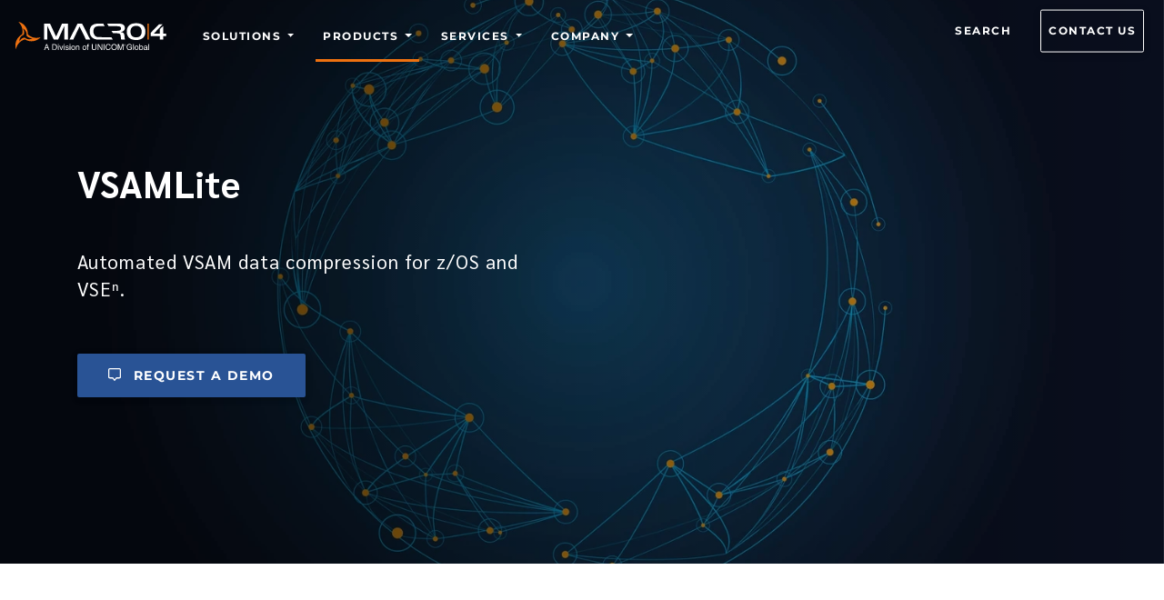

--- FILE ---
content_type: application/javascript; charset=UTF-8
request_url: https://www.macro4.com/d2f59b09-b7329de5db05fa5af77c.js
body_size: 84404
content:
"use strict";(self.webpackChunkmacro_4_website=self.webpackChunkmacro_4_website||[]).push([[4630],{16122:function(e,t,n){n.d(t,{$rC:function(){return fa},$ut:function(){return he},D1c:function(){return oa},Djz:function(){return ut},EXd:function(){return da},Fa:function(){return he},G1K:function(){return Ae},HZ$:function(){return ia},HqN:function(){return ze},J9w:function(){return ea},Jsc:function(){return dt},KeF:function(){return na},LVR:function(){return pr},Mem:function(){return Lt},My$:function(){return qn},N9M:function(){return _.N9},PoB:function(){return ee},SXR:function(){return sa},Vjo:function(){return Oa},YDc:function(){return lo},ZaH:function(){return kr},_11:function(){return _a},alh:function(){return Mr},eem:function(){return Se},gUm:function(){return Na},gku:function(){return zo},kvv:function(){return Ee},m6R:function(){return lt},oRP:function(){return _.oR},ptV:function(){return ga},rCi:function(){return Ga},tVT:function(){return Ve},uJM:function(){return va},vpu:function(){return zn},zr_:function(){return to}});n(46449),n(93514);var a=n(96540),o=n(99634),r=n.n(o),i=n(5556),l=n.n(i),s=n(1370),c=n(97456),d=n(41644),p=n.n(d),u=n(40961),m=n(16122),b=n(81813),h=n(93598),f=n(77431),g=(n(97226),n(89161)),v=n(19943),y=n.n(v),k=n(28794),x=n(8576),w=n(18392),C=n(39529),E=n(70310),N=n(32363),S=n(81363),T=n.n(S),_=n(4383);function R(e,t){var n=Object.keys(e);if(Object.getOwnPropertySymbols){var a=Object.getOwnPropertySymbols(e);t&&(a=a.filter((function(t){return Object.getOwnPropertyDescriptor(e,t).enumerable}))),n.push.apply(n,a)}return n}function O(e){for(var t=1;t<arguments.length;t++){var n=null!=arguments[t]?arguments[t]:{};t%2?R(Object(n),!0).forEach((function(t){A(e,t,n[t])})):Object.getOwnPropertyDescriptors?Object.defineProperties(e,Object.getOwnPropertyDescriptors(n)):R(Object(n)).forEach((function(t){Object.defineProperty(e,t,Object.getOwnPropertyDescriptor(n,t))}))}return e}function D(e){return(D="function"==typeof Symbol&&"symbol"==typeof Symbol.iterator?function(e){return typeof e}:function(e){return e&&"function"==typeof Symbol&&e.constructor===Symbol&&e!==Symbol.prototype?"symbol":typeof e})(e)}function L(e,t){if(!(e instanceof t))throw new TypeError("Cannot call a class as a function")}function I(e,t){for(var n=0;n<t.length;n++){var a=t[n];a.enumerable=a.enumerable||!1,a.configurable=!0,"value"in a&&(a.writable=!0),Object.defineProperty(e,a.key,a)}}function P(e,t,n){return t&&I(e.prototype,t),n&&I(e,n),e}function A(e,t,n){return t in e?Object.defineProperty(e,t,{value:n,enumerable:!0,configurable:!0,writable:!0}):e[t]=n,e}function M(){return(M=Object.assign||function(e){for(var t=1;t<arguments.length;t++){var n=arguments[t];for(var a in n)Object.prototype.hasOwnProperty.call(n,a)&&(e[a]=n[a])}return e}).apply(this,arguments)}function z(e,t){if("function"!=typeof t&&null!==t)throw new TypeError("Super expression must either be null or a function");e.prototype=Object.create(t&&t.prototype,{constructor:{value:e,writable:!0,configurable:!0}}),t&&Y(e,t)}function F(e){return(F=Object.setPrototypeOf?Object.getPrototypeOf:function(e){return e.__proto__||Object.getPrototypeOf(e)})(e)}function Y(e,t){return(Y=Object.setPrototypeOf||function(e,t){return e.__proto__=t,e})(e,t)}function q(e){if(null==e)throw new TypeError("Cannot destructure undefined")}function V(e,t){if(null==e)return{};var n,a,o=function(e,t){if(null==e)return{};var n,a,o={},r=Object.keys(e);for(a=0;a<r.length;a++)n=r[a],t.indexOf(n)>=0||(o[n]=e[n]);return o}(e,t);if(Object.getOwnPropertySymbols){var r=Object.getOwnPropertySymbols(e);for(a=0;a<r.length;a++)n=r[a],t.indexOf(n)>=0||Object.prototype.propertyIsEnumerable.call(e,n)&&(o[n]=e[n])}return o}function B(e){if(void 0===e)throw new ReferenceError("this hasn't been initialised - super() hasn't been called");return e}function W(e){var t=function(){if("undefined"==typeof Reflect||!Reflect.construct)return!1;if(Reflect.construct.sham)return!1;if("function"==typeof Proxy)return!0;try{return Boolean.prototype.valueOf.call(Reflect.construct(Boolean,[],(function(){}))),!0}catch(e){return!1}}();return function(){var n,a=F(e);if(t){var o=F(this).constructor;n=Reflect.construct(a,arguments,o)}else n=a.apply(this,arguments);return function(e,t){return!t||"object"!=typeof t&&"function"!=typeof t?B(e):t}(this,n)}}function j(e,t){return function(e){if(Array.isArray(e))return e}(e)||function(e,t){var n=null==e?null:"undefined"!=typeof Symbol&&e[Symbol.iterator]||e["@@iterator"];if(null!=n){var a,o,r=[],i=!0,l=!1;try{for(n=n.call(e);!(i=(a=n.next()).done)&&(r.push(a.value),!t||r.length!==t);i=!0);}catch(e){l=!0,o=e}finally{try{i||null==n.return||n.return()}finally{if(l)throw o}}return r}}(e,t)||X(e,t)||function(){throw new TypeError("Invalid attempt to destructure non-iterable instance.\nIn order to be iterable, non-array objects must have a [Symbol.iterator]() method.")}()}function H(e){return function(e){if(Array.isArray(e))return U(e)}(e)||function(e){if("undefined"!=typeof Symbol&&null!=e[Symbol.iterator]||null!=e["@@iterator"])return Array.from(e)}(e)||X(e)||function(){throw new TypeError("Invalid attempt to spread non-iterable instance.\nIn order to be iterable, non-array objects must have a [Symbol.iterator]() method.")}()}function X(e,t){if(e){if("string"==typeof e)return U(e,t);var n=Object.prototype.toString.call(e).slice(8,-1);return"Object"===n&&e.constructor&&(n=e.constructor.name),"Map"===n||"Set"===n?Array.from(e):"Arguments"===n||/^(?:Ui|I)nt(?:8|16|32)(?:Clamped)?Array$/.test(n)?U(e,t):void 0}}function U(e,t){(null==t||t>e.length)&&(t=e.length);for(var n=0,a=new Array(t);n<t;n++)a[n]=e[n];return a}var K=function(e){var t=j((0,a.useState)(!0),2),n=t[0],o=t[1],i=e.className,l=e.tag,c=e.color,d=e.children,p=e.dismiss,u=r()("alert",c&&"alert-".concat(c),i);return p?a.createElement(s.Ay,{in:n,timeout:150,unmountOnExit:!0,onExit:function(t){return function(t){return t.classList.add("fade"),e.onClose&&e.onClose()}(t)},onExited:function(t){return e.onClosed&&e.onClosed()}},a.createElement(l,{"data-test":"alert",className:u,role:"alert"},d,a.createElement("button",{onClick:function(){o(!1)},type:"button",className:"close","data-dismiss":"alert","aria-label":"Close"},a.createElement("span",{"aria-hidden":"true"},"×")))):a.createElement(l,{"data-test":"alert",className:u,role:"alert"},d)};K.defaultProps={color:"primary",tag:"div"},K.propTypes={className:l().string,color:l().oneOf(["primary","secondary","success","danger","warning","info","light","dark"]),onClose:l().func,onClosed:l().func,tag:l().string};var G=["children","className","count","delay","duration","infinite","reveal","style","tag","type"],$=function(){z(t,a.Component);var e=W(t);function t(){var n;L(this,t);for(var o=arguments.length,r=new Array(o),i=0;i<o;i++)r[i]=arguments[i];return A(B(n=e.call.apply(e,[this].concat(r))),"state",{isVisible:!1,revealed:!1,countIterations:0}),A(B(n),"elemRef",a.createRef()),A(B(n),"updatePredicate",(function(){var e=window.innerHeight,t=window.scrollY,a=document.documentElement.offsetHeight,o=n.state.revealed,r=n.elemRef.current;e+t-100>n.getOffset(r)&&t<n.getOffset(r)||e+t-100>n.getOffset(r)+r.clientHeight&&t<n.getOffset(r)+r.clientHeight||e+t===a&&n.getOffset(r)+100>a?n.setState({isVisible:!0,revealed:!0}):o||n.setState({isVisible:!1,revealed:!0})})),A(B(n),"handleStart",(function(){var e=n.props.onAnimationStart,t=n.state.countIterations;n.setState({countIterations:t+1}),e&&e()})),A(B(n),"handleIteration",(function(){var e=n.props.onAnimationIteration,t=n.state.countIterations;e&&(n.setState({countIterations:t+1}),e())})),A(B(n),"handleEnd",(function(){var e=n.props,t=e.onAnimationEnd,a=e.count,o=n.state.countIterations;n.setState({countIterations:o+1}),t&&a===o&&t()})),A(B(n),"getOffset",(function(e){var t=e.getBoundingClientRect(),n=document.body,a=document.documentElement,o=window.pageYOffset||a.scrollTop||n.scrollTop,r=a.clientTop||n.clientTop||0,i=t.top+o-r;return Math.round(i)})),n}return P(t,[{key:"componentDidMount",value:function(){var e=this.props.reveal;this.setState({isVisible:!e,revealed:!e}),e&&(window.addEventListener("scroll",this.updatePredicate),this.updatePredicate())}},{key:"componentWillUnmount",value:function(){this.props.reveal&&window.removeEventListener("scroll",this.updatePredicate)}},{key:"render",value:function(){var e=this.props,t=e.children,n=e.className,o=e.count,i=e.delay,l=e.duration,s=e.infinite,c=(e.reveal,e.style),d=e.tag,p=e.type,u=V(e,G),m=this.state,b=m.isVisible,h=m.revealed,f={animationDuration:l,animationDelay:i,animationIterationCount:!s&&o,visibility:b?"visible":"hidden",animationName:p},g=Object.assign(f,c),v=r()(b&&"animated",p&&p,s&&"infinite",n);return a.createElement(d,M({"data-test":"animation",className:v,onAnimationEnd:this.handleEnd,onAnimationIteration:this.handleIteration,onAnimationStart:this.handleStart,ref:this.elemRef,style:b&&h?g:{animationName:"none",visibility:"hidden"}},u),t)}}]),t}();$.propTypes={children:l().oneOfType([l().arrayOf(l().node),l().node]),className:l().string,count:l().number,delay:l().string,duration:l().oneOfType([l().string,l().number]),infinite:l().bool,onAnimationEnd:l().func,onAnimationIteration:l().func,onAnimationStart:l().func,reveal:l().bool,style:l().node,tag:l().oneOfType([l().func,l().string]),type:l().string},$.defaultProps={tag:"div",reveal:!1,duration:1,count:1};var J=["tag","className","children","color","pill"],Z=function(e){var t=e.tag,n=e.className,o=e.children,i=e.color,l=e.pill,s=V(e,J),c=r()("badge",i,"badge-".concat(i),!!l&&"badge-pill",n);return a.createElement(t,M({"data-test":"badge"},s,{className:c}),o)};Z.propTypes={children:l().node,className:l().string,color:l().string,pill:l().bool,tag:l().string},Z.defaultProps={tag:"span",color:"default",pill:!1};var Q=["tag","className","children","display","justifyContent","flex","alignItems","alignContent","alignSelf","color","bgColor","m","mt","mr","mb","ml","mx","my","p","pt","pr","pb","pl","px","py"],ee=function(e){var t=e.tag,n=e.className,o=e.children,i=e.display,l=e.justifyContent,s=e.flex,c=e.alignItems,d=e.alignContent,p=e.alignSelf,u=e.color,m=e.bgColor,b=e.m,h=e.mt,f=e.mr,g=e.mb,v=e.ml,y=e.mx,k=e.my,x=e.p,w=e.pt,C=e.pr,E=e.pb,N=e.pl,S=e.px,T=e.py,_=V(e,Q),R=function(e,t){if(void 0!==e)return"".concat(t,"-").concat(e)},O=r()(i&&"d-".concat(i),l&&"justify-content-".concat(l),s&&"flex-".concat(s),c&&"align-items-".concat(c),d&&"align-content-".concat(d),p&&"align-self-".concat(p),u&&"".concat(u,"-text"),m&&"bg-".concat(m),R(b,"m"),R(h,"mt"),R(f,"mr"),R(g,"mb"),R(v,"ml"),R(y,"mx"),R(k,"my"),R(x,"p"),R(w,"pt"),R(C,"pr"),R(E,"pb"),R(N,"pl"),R(S,"px"),R(T,"py"),n),D=""!==O?O:null;return a.createElement(t,M({"data-test":"box"},_,{className:D}),o)};function te(e,t){var n={};return Object.keys(e).forEach((function(a){-1===t.indexOf(a)&&(n[a]=e[a])})),n}ee.propTypes={alignContent:l().string,alignItems:l().string,alignSelf:l().string,bgColor:l().string,children:l().node,className:l().string,color:l().string,display:l().string,flex:l().string,justifyContent:l().string,m:l().oneOfType([l().number,l().string]),mb:l().oneOfType([l().number,l().string]),ml:l().oneOfType([l().number,l().string]),mr:l().oneOfType([l().number,l().string]),mt:l().oneOfType([l().number,l().string]),mx:l().oneOfType([l().number,l().string]),my:l().oneOfType([l().number,l().string]),p:l().oneOfType([l().number,l().string]),pb:l().oneOfType([l().number,l().string]),pl:l().oneOfType([l().number,l().string]),pr:l().oneOfType([l().number,l().string]),pt:l().oneOfType([l().number,l().string]),px:l().oneOfType([l().number,l().string]),py:l().oneOfType([l().number,l().string]),tag:l().string},ee.defaultProps={tag:"div"};var ne=27,ae=32,oe=38,re=40,ie=function(e){return Object.keys(e).reduce((function(t,n){return e[n]&&(t[n]=e[n]),t}),{})},le=function(e){return e.charAt(0).toUpperCase()+e.slice(1)},se=function(){return Array((arguments.length>0&&void 0!==arguments[0]?arguments[0]:"1").length).fill(null).map((function(){return Math.random().toString(16).substr(2)})).join("")},ce={danger:"rgba(255, 53, 71)",warning:"rgba(255, 187, 51)",success:"rgba(0, 200, 81)",primary:"rgba(66, 133, 244)",info:"rgba(51, 181, 229)",secondary:"rgba(170, 102, 204)",light:"rgba(224, 224, 224)",dark:"rgba(33, 33, 33)"},de={danger:"rgba(255, 53, 71, .2)",warning:"rgba(255, 187, 51, .2)",success:"rgba(0, 200, 81, .2)",primary:"rgba(66, 133, 244, .2)",info:"rgba(51, 181, 229, .2)",secondary:"rgba(170, 102, 204, .2)",light:"rgba(224, 224, 224, 1) ",dark:"rgba(33, 33, 33, .2)"},pe=function(e){return ce[e]},ue=function(e){return de[e]},me=function(e){return p()(e||new Date)};l().bool,l().node,l().string,l().string,l().bool,l().bool;var be=["border","brand","className","fab","duotone","fal","fad","far","solid","fixed","fas","flip","icon","inverse","light","list","pull","pulse","regular","rotate","size","spin","stack"],he=function(e){var t=e.border,n=e.brand,o=e.className,i=e.fab,l=e.duotone,s=e.fal,c=e.fad,d=e.far,p=e.solid,u=e.fixed,m=e.fas,b=e.flip,h=e.icon,f=e.inverse,g=e.light,v=e.list,y=e.pull,k=e.pulse,x=e.regular,w=e.rotate,C=e.size,E=e.spin,N=e.stack,S=V(e,be),T=r()(x||d?"far":p||m?"fas":g||s?"fal":l||c?"fad":n||i?"fab":"fa",!!v&&"fa-li",!!h&&"fa-".concat(h),!!C&&"fa-".concat(C),!!u&&"fa-fw",!!y&&"fa-pull-".concat(y),!!t&&"fa-border",!!E&&"fa-spin",!!k&&"fa-pulse",!!w&&"fa-rotate-".concat(w),!!b&&"fa-flip-".concat(b),!!f&&"fa-inverse",!!N&&"fa-".concat(N),o);return a.createElement("i",M({"data-test":"fa"},S,{className:T}))};function fe(e,t){void 0===t&&(t={});var n=t.insertAt;if(e&&"undefined"!=typeof document){var a=document.head||document.getElementsByTagName("head")[0],o=document.createElement("style");o.type="text/css","top"===n&&a.firstChild?a.insertBefore(o,a.firstChild):a.appendChild(o),o.styleSheet?o.styleSheet.cssText=e:o.appendChild(document.createTextNode(e))}}he.propTypes={icon:l().string.isRequired,border:l().bool,brand:l().bool,className:l().string,fab:l().bool,fal:l().bool,far:l().bool,fixed:l().bool,flip:l().string,inverse:l().bool,light:l().bool,list:l().bool,pull:l().string,pulse:l().bool,regular:l().bool,rotate:l().string,size:l().string,spin:l().bool,stack:l().string},he.defaultProps={border:!1,brand:!1,className:"",fab:!1,fal:!1,far:!1,fixed:!1,flip:"",inverse:!1,light:!1,list:!1,pull:"",pulse:!1,regular:!1,rotate:"",size:"",spin:!1,stack:""},fe(".bc-icons.breadcrumb-item::before,\n.bc-icons.breadcrumb-item::after {\n  content: none;\n}\n\n.bc-icons.breadcrumb-item + .active.breadcrumb-item::before,\n.bc-icons.breadcrumb-item + .active.breadcrumb-item::after{\n  content: none;\n}\n\n.bc-icons.breadcrumb-item.active {\n  color: #eeeeee;\n}\n");var ge=["active","appendIcon","children","className","bold","icon","iconBrand","iconClassName","iconLight","iconRegular","iconSize"],ve=function(e){var t=e.active,n=e.appendIcon,o=e.children,i=e.className,l=e.bold,s=e.icon,c=e.iconBrand,d=e.iconClassName,p=e.iconLight,u=e.iconRegular,m=e.iconSize,b=V(e,ge),h=r()(!!t&&"active",s&&"bc-icons","breadcrumb-item",i),f=r()(n?"mx-2":"mr-2",d);return a.createElement("li",M({"data-test":"breadcrumb-item"},b,{className:h}),a.createElement((function(e){var t=e.children;return l?a.createElement("strong",null,t):t}),null,a.createElement((function(){return s?a.createElement(a.Fragment,null,n&&o,a.createElement(he,{brand:c,className:f,icon:s,light:p,regular:u,size:m}),!n&&o):o}),null)))};ve.propTypes={active:l().bool,appendIcon:l().bool,bold:l().bool,children:l().node,className:l().string,icon:l().string,iconBrand:l().bool,iconClassName:l().string,iconLight:l().bool,iconRegular:l().bool,iconSize:l().string},ve.defaultProps={active:!1,appendIcon:!1,className:"",bold:!1,icon:"",iconBrand:!1,iconClassName:"",iconLight:!1,iconRegular:!1,iconSize:""},fe(".btn-group-vertical>.btn,\n.btn-group-vertical>.btn+.btn-group,\n.btn-group-vertical>.btn-group+.btn,\n.btn-group-vertical>.btn-group+.btn-group {\n  margin-left: 0px;\n}\n\n.btn-group-lg>.btn {\n  font-size: 0.9rem;\n  padding: 1rem 2.4rem;\n}\n\n.btn-group-sm>.btn {\n  font-size: 0.6rem;\n  padding: 0.5rem 1.6rem;\n}\n\n.btn-floating.btn.btn-sm,\n.btn-floating.btn.btn-lg {\n  padding: 0;\n}\n");var ye=["className","size","vertical","children"],ke=function(e){var t=e.className,n=e.size,o=e.vertical,i=e.children,l=V(e,ye),s=r()(t,!!n&&"btn-group-".concat(n),o?"btn-group-vertical":"btn-group");return a.createElement("div",M({"data-test":"button-group"},l,{className:s}),i)};ke.propTypes={"aria-label":l().string,children:l().node,className:l().string,role:l().string,size:l().string,vertical:l().bool},ke.defaultProps={role:"group"};var xe=["className","children"],we=function(e){var t=e.className,n=e.children,o=V(e,xe),i=r()(t,"btn-toolbar");return a.createElement("div",M({"data-test":"button-toolbar"},o,{className:i}),n)};we.propTypes={"aria-label":l().string,children:l().node,className:l().string,role:l().string},we.defaultProps={role:"toolbar"};var Ce=["className","tag","cascade","wide","narrow","reverse","testimonial","ecommerce","collection","pricing","personal","news","color","text","border"],Ee=function(e){var t,n=e.className,o=e.tag,i=e.cascade,l=e.wide,s=e.narrow,c=e.reverse,d=e.testimonial,p=e.ecommerce,u=e.collection,m=e.pricing,b=e.personal,h=e.news,f=e.color,g=e.text,v=e.border,y=V(e,Ce),k=r()((A(t={"card-cascade":i,"card-cascade wider":l,"card-cascade narrower":s,"card-cascade wider reverse":c,"testimonial-card":d,"card-ecommerce":p,"collection-card":u,"pricing-card":m,"card-personal":b,"news-card":h},"".concat(g,"-text"),g),A(t,"border-".concat(v),v),t),"card",f,n);return a.createElement(o,M({"data-test":"card"},y,{className:k}))};Ee.propTypes={border:l().string,cascade:l().bool,className:l().string,collection:l().bool,color:l().string,ecommerce:l().bool,narrow:l().bool,news:l().bool,personal:l().bool,pricing:l().bool,reverse:l().bool,tag:l().string,testimonial:l().bool,text:l().string,wide:l().bool},Ee.defaultProps={tag:"div"};var Ne=["className","tag","cascade"],Se=function(e){var t=e.className,n=e.tag,o=e.cascade,i=V(e,Ne),l=r()("card-body",o&&"card-body-cascade",t);return a.createElement(n,M({"data-test":"card-body"},i,{className:l}))};Se.propTypes={cascade:l().bool,className:l().string,tag:l().oneOfType([l().func,l().string])},Se.defaultProps={tag:"div"};var Te=["className","tag","color","children","text","border","transparent","small","muted"],_e=function(e){var t,n=e.className,o=e.tag,i=e.color,l=e.children,s=e.text,c=e.border,d=e.transparent,p=e.small,u=e.muted,m=V(e,Te),b=r()((A(t={"white-text":i&&!s},"border-".concat(c),c),A(t,"bg-transparent",d),A(t,"text-muted",u),A(t,"".concat(s,"-text"),s),t),"card-footer",i,n);return a.createElement(o,M({"data-test":"card-footer"},m,{className:b}),p?a.createElement("small",null," ",l," "):l)};_e.propTypes={border:l().string,className:l().string,color:l().string,muted:l().bool,small:l().bool,tag:l().oneOfType([l().func,l().string]),text:l().string,transparent:l().bool},_e.defaultProps={tag:"div"};var Re=["className","tag","deck","column"],Oe=function(e){var t=e.className,n=e.tag,o=e.deck,i=e.column,l=V(e,Re),s=r()(o?"card-deck":i?"card-columns":"card-group",t);return a.createElement(n,M({"data-test":"card-group"},l,{className:s}))};Oe.propTypes={className:l().string,column:l().bool,deck:l().bool,tag:l().oneOfType([l().func,l().string])},Oe.defaultProps={tag:"div"};var De=["border","className","color","tag","text","transparent"],Le=function(e){var t,n=e.border,o=e.className,i=e.color,l=e.tag,s=e.text,c=e.transparent,d=V(e,De),p=r()((A(t={"white-text":i&&!s},"border-".concat(n),n),A(t,"bg-transparent",c),A(t,"".concat(s,"-text"),s),t),"card-header",o,i);return a.createElement(l,M({"data-test":"card-header"},d,{className:p}))};Le.propTypes={border:l().string,className:l().string,color:l().string,tag:l().oneOfType([l().func,l().string]),text:l().string,transparent:l().bool},Le.defaultProps={tag:"div"},fe(".Ripple {\n  position: absolute;\n  background: rgba(255, 255, 255, 0.3);\n  border-radius: 50%;\n  opacity: 1;\n  transform: scale(0);\n}\n\n.Ripple-outline {\n  background: rgba(0, 0, 0, 0.2);\n}\n\n.Ripple.is-reppling {\n  animation: ripple 0.5s linear;\n}\n\n.Ripple-parent {\n  position: relative;\n  overflow: hidden;\n  cursor: pointer;\n}\n\n@keyframes ripple {\n  100% {\n    opacity: 0;\n    transform: scale(3);\n  }\n}\n");var Ie=function(){z(t,a.Component);var e=W(t);function t(){var n;L(this,t);for(var o=arguments.length,r=new Array(o),i=0;i<o;i++)r[i]=arguments[i];return A(B(n=e.call.apply(e,[this].concat(r))),"state",{animate:!1,width:0,height:0,top:0,left:0,cursorPos:n.props.cursorPos}),A(B(n),"wavesRef",a.createRef()),n}return P(t,[{key:"componentDidUpdate",value:function(e,t){var n=this,a=this.props.cursorPos;t.cursorPos.time!==a.time&&(t.animate?this.setState({animate:!1,cursorPos:a},(function(){n.replying()})):this.replying())}},{key:"replying",value:function(){var e=this.wavesRef.current.parentNode,t=e.getBoundingClientRect(),n=e.offsetWidth,a=e.offsetHeight,o=Math.max(a,n),r=o/2,i=this.state.cursorPos;this.setState({animate:!0,width:o,height:o,top:i.top-t.top-r,left:i.left-t.left-r})}},{key:"render",value:function(){var e=this.props,t=e.outline,n=e.flat,o=e.dark,r=this.state,i=r.animate,l=r.top,s=r.left,c=r.width,d=r.height;return a.createElement("div",{"data-test":"waves",className:"Ripple ".concat(t||n||o?"Ripple-outline ":"").concat(i?"is-reppling":""),style:{top:"".concat(l,"px"),left:"".concat(s,"px"),width:"".concat(c,"px"),height:"".concat(d,"px")},ref:this.wavesRef})}}]),t}();Ie.propTypes={animate:l().bool,children:l().node,cursorPos:l().object,dark:l().bool,flat:l().bool,outline:l().bool};var Pe=["children","className","overlay","pattern","tag"],Ae=function(e){var t=e.children,n=e.className,o=e.overlay,i=e.pattern,l=e.tag,s=V(e,Pe),c=r()("mask",i&&"pattern-".concat(i),o&&"rgba-".concat(o),n);return a.createElement(l,M({"data-test":"mask"},s,{className:c}),t)};Ae.propTypes={children:l().node,className:l().string,overlay:l().string,pattern:l().oneOfType([l().string,l().number]),tag:l().string},Ae.defaultProps={className:"",overlay:"",pattern:"",tag:"div"};var Me=["cascade","children","className","fixed","hover","rounded","src","tag","waves","zoom"],ze=function(e){var t=j((0,a.useState)({}),2),n=t[0],o=t[1],i=function(e){var t={top:e.clientY,left:e.clientX,time:Date.now()};o(t)},l=e.cascade,s=e.children,c=e.className,d=e.fixed,p=e.hover,u=e.rounded,m=e.src,b=e.tag,h=e.waves,f=e.zoom,g=V(e,Me),v=r()("view",l&&"view-cascade",c,p&&"overlay",u&&"rounded",!!h&&"Ripple-parent",f&&"zoom"),y=m?{backgroundAttachment:d?"fixed":null,backgroundImage:'url("'.concat(m,'")'),backgroundPosition:"center center",backgroundRepeat:"no-repeat",backgroundSize:"cover",height:"100vh"}:{};return a.createElement(b,M({},g,{className:v,"data-test":"view",onMouseDown:i,onTouchStart:i,style:y}),s,h&&a.createElement(Ie,{cursorPos:n}))};ze.defaultProps={cascade:!1,className:"",hover:!1,rounded:!1,src:"",tag:"div",waves:!1,zoom:!1},ze.propTypes={cascade:l().bool,children:l().node,className:l().string,fixed:l().bool,hover:l().bool,rounded:l().bool,src:l().string,tag:l().string,waves:l().bool,zoom:l().bool};var Fe=["cascade","className","hover","overlay","src","tag","top","waves","zoom"],Ye=function(e){var t=j((0,a.useState)({}),2),n=t[0],o=t[1],i=e.cascade,l=e.className,s=e.hover,c=e.overlay,d=e.src,p=e.tag,u=e.top,m=e.waves,b=e.zoom,h=V(e,Fe),f=r()(u&&"card-img-top",l),g=p,v=a.createElement(g,M({"data-test":"card-image",src:d},h,{className:f}));return d?a.createElement(ze,{zoom:b,hover:s,cascade:i},a.createElement("div",{className:"Ripple-parent",onMouseDown:function(e){var t={top:e.clientY,left:e.clientX,time:Date.now()};o(t)},style:{touchAction:"unset"}},v,a.createElement(Ae,{overlay:c}),m&&a.createElement(Ie,{cursorPos:n}))):a.createElement("div",null,v)};Ye.propTypes={cascade:l().bool,children:l().node,className:l().string,hover:l().bool,overlay:l().string,src:l().string,tag:l().oneOfType([l().func,l().string]),top:l().bool,waves:l().bool,zoom:l().bool},Ye.defaultProps={tag:"img",overlay:"white-slight",waves:!0,hover:!1,cascade:!1,zoom:!1};var qe=["children","className","muted","small","tag"],Ve=function(e){var t=e.children,n=e.className,o=e.muted,i=e.small,l=e.tag,s=V(e,qe),c=r()("card-text",o&&"text-muted",n),d=i?a.createElement("small",null,t):t;return a.createElement(l,M({"data-test":"card-text"},s,{className:c}),d)};Ve.propTypes={className:l().string,muted:l().bool,small:l().bool,tag:l().oneOfType([l().func,l().string])},Ve.defaultProps={tag:"p"};var Be=["className","sub","tag"],We=function(e){var t=e.className,n=e.sub,o=e.tag,i=V(e,Be),l=r()(n?"card-subtitle":"card-title",t);return a.createElement(o,M({"data-test":"card-title"},i,{className:l}))};We.propTypes={className:l().string,sub:l().bool,tag:l().oneOfType([l().func,l().string])},We.defaultProps={tag:"h4",sub:!1};l().string.isRequired,l().node,l().string;var je=a.createContext({activeItemId:null}),He=function(e){var t,n=e.className,o=e.direction,i=e.iconLeft,l=e.iconRight,s=e.multiItem,c=e.onClick,d=e.tag,p=e.testimonial;"prev"===o?t="Previous":"next"===o&&(t="Next");var u=r()("carousel-control-".concat(o),n),m=r()("carousel-control-".concat(o,"-icon"));if(p){var b="prev"===o?"left":"right";u=r()("carousel-control-".concat(o),b,"carousel-control",n),m=r()("icon-".concat(o))}return s&&(u=r()("btn-floating")),a.createElement(je.Consumer,null,(function(e){return q(e),a.createElement(d,{"data-test":"carousel-control",className:u,"data-slide":o,onClick:c},i?a.createElement(he,{icon:"chevron-left"}):l?a.createElement(he,{icon:"chevron-right"}):a.createElement("div",null,a.createElement("span",{className:m,"aria-hidden":"true"}),a.createElement("span",{className:"sr-only"},t)))}))};He.propTypes={className:l().string,direction:l().string,iconLeft:l().bool,iconRight:l().bool,multiItem:l().bool,onClick:l().any,tag:l().oneOfType([l().func,l().string]),testimonial:l().bool},He.defaultProps={tag:"a"};var Xe=["active","alt","children","className","img"],Ue=function(e){var t=e.active,n=e.alt,o=e.children,i=e.className,l=e.img,s=V(e,Xe),c=r()(t&&"active",i);return a.createElement(je.Consumer,null,(function(e){return q(e),a.createElement("li",M({"data-test":"carousel-indicator"},s,{className:c}),l&&a.createElement("img",{src:l,alt:n,className:"img-fluid"}),o)}))};Ue.propTypes={active:l().bool.isRequired,alt:l().string,children:l().node,className:l().string,img:l().string},Ue.defaultProps={alt:"Carousel thumbnail",className:"",img:""};var Ke=["children","className"],Ge=function(e){var t=e.children,n=e.className,o=V(e,Ke),i=r()("carousel-indicators",n);return a.createElement(je.Consumer,null,(function(e){return q(e),a.createElement("ol",M({"data-test":"carousel-indicators"},o,{className:i}),t)}))};Ge.propTypes={children:l().node,className:l().string},Ge.defaultProps={className:""},fe(".carousel-inner {\n  position: relative;\n  overflow: hidden;\n  width: 100%;\n  height: 100%;\n}\n\n.carousel-fade .carousel-item {\n  position: absolute;\n  left: 0;\n  top: 0;\n  width: 100%;\n  height: 100%;\n  display: block !important;\n  opacity: 0;\n  z-index: 0;\n  transition: transform 0ms ease-in-out, opacity 0.8s ease-out;\n}\n\n.carousel-fade .carousel-item.active {\n  position: relative;\n  z-index: 1;\n  opacity: 1;\n}\n\n.carousel-multi-item .carousel-item {\n  display: inline-block !important;\n}\n\n.carousel .carousel-slide-item {\n  transition: left 0.5s;\n}\n\n.carousel-control-prev, .carousel-control-next, .carousel-item-prev, .carousel-item-next {\n  z-index: 2;\n}\n");var $e=["activeItem","children","className","interval","mobileGesture","multiItem","onHoverStop","showControls","showIndicators","slide","tag","testimonial","thumbnails"],Je=function(){z(t,a.Component);var e=W(t);function t(){var n;L(this,t);for(var o=arguments.length,r=new Array(o),i=0;i<o;i++)r[i]=arguments[i];return A(B(n=e.call.apply(e,[this].concat(r))),"state",{activeItem:n.props.activeItem,initialLength:n.props.length,srcArray:[],swipeAvailable:!0,initialX:null,initialY:null}),A(B(n),"carouselRef",a.createRef()),A(B(n),"clearCycleIntervalHandler",(function(){return clearInterval(n.cycleInterval)})),A(B(n),"swipeAvailableHandler",(function(){return n.setState({swipeAvailable:!0})})),A(B(n),"restartInterval",(function(){var e=n.props.interval;!1!==e&&(n.clearCycleIntervalHandler(),n.cycleInterval=setInterval(n.next,e))})),A(B(n),"next",(function(){var e=n.state,t=e.activeItem+1,a=t>e.initialLength?1:t;n.goToIndex(a)})),A(B(n),"prev",(function(){var e=n.state,t=e.activeItem,a=e.initialLength,o=t-1,r=o<1?a:o;n.goToIndex(r)})),A(B(n),"goToIndex",(function(e){n.setState(O(O({},n.state),{},{activeItem:e})),n.restartInterval()})),A(B(n),"startTouch",(function(e){!1!==n.props.mobileGesture&&n.setState({initialX:e.touches[0].clientX,initialY:e.touches[0].clientY})})),A(B(n),"moveTouch",(function(e){n.setState({swipeAvailable:!1});var t=n.state,a=t.initialX,o=t.initialY;if(null!==a&&null!==o){var r=a-e.touches[0].clientX,i=o-e.touches[0].clientY;Math.abs(r)>Math.abs(i)&&(r>0?n.next():n.prev()),n.setState({initialX:null,initialY:null})}})),n}return P(t,[{key:"componentDidMount",value:function(){var e=this.props,t=e.interval,n=e.thumbnails,a=e.length;if(!1!==t){if(this.cycleInterval=setInterval(this.next,t),n){var o=this.carouselRef.current.querySelectorAll(".carousel-item img"),r=Array.prototype.map.call(o,(function(e){return e.src}));this.setState(O(O({},this.state),{},{srcArray:r}))}this.setState({initialLength:a})}}},{key:"componentDidUpdate",value:function(e,t){var n=this.props.length,a=this.state.activeItem,o=n;t.initialLength!==n&&this.setState({initialLength:o}),t.activeItem!==a&&this.setState({activeItem:a})}},{key:"componentWillUnmount",value:function(){!1!==this.props.interval&&this.clearCycleIntervalHandler()}},{key:"render",value:function(){for(var e=this,t=this.props,n=(t.activeItem,t.children),o=t.className,i=(t.interval,t.mobileGesture,t.multiItem),l=t.onHoverStop,s=t.showControls,c=t.showIndicators,d=t.slide,p=t.tag,u=t.testimonial,m=t.thumbnails,b=V(t,$e),h=this.state,f=h.initialLength,g=h.srcArray,v=h.swipeAvailable,y=h.activeItem,k=r()("carousel",i?"carousel-multi-item":"carousel-fade",m?"carousel-thumbnails":"",u?"testimonial-carousel":"",o),x=[],w=function(t){var n=e.state.activeItem;x.push(a.createElement(Ue,{img:m?g[t-1]:null,key:t,active:n===t,onClick:function(){return e.goToIndex(t)}}))},C=1;C<=f;C++)w(C);var E=!!i,N=!!u;return a.createElement(je.Provider,{value:{activeItem:y,slide:d,length:f}},a.createElement(p,M({"data-test":"carousel",ref:this.carouselRef},b,{className:k,"aria-label":"carousel",onTouchStart:this.startTouch,onTouchMove:v?this.moveTouch:null,onTouchEnd:this.swipeAvailableHandler,onMouseEnter:l?this.clearCycleIntervalHandler:null,onMouseLeave:l?this.restartInterval:null}),s&&i&&a.createElement("div",{className:"controls-top"},a.createElement(He,{testimonial:N,multiItem:E,iconLeft:!0,className:"btn-floating",direction:"prev",role:"button",onClick:this.prev}),a.createElement(He,{testimonial:N,multiItem:E,iconRight:!0,className:"btn-floating",direction:"next",role:"button",onClick:this.next})),n,s&&!i&&a.createElement(a.Fragment,null,a.createElement(He,{testimonial:N,multiItem:E,direction:"prev",role:"button",onClick:this.prev}),a.createElement(He,{testimonial:N,multiItem:E,direction:"next",role:"button",onClick:this.next})),c&&a.createElement(Ge,null,x)))}}]),t}();Je.propTypes={activeItem:l().number,children:l().node,className:l().string,interval:l().oneOfType([l().number,l().bool]),length:l().number,mobileGesture:l().bool,multiItem:l().bool,onHoverStop:l().bool,showControls:l().bool,showIndicators:l().bool,slide:l().bool,tag:l().oneOfType([l().func,l().string]),testimonial:l().bool,thumbnails:l().bool},Je.defaultProps={interval:6e3,mobileGesture:!0,onHoverStop:!0,showControls:!0,showIndicators:!0,tag:"div"};var Ze=["children","className","tag"],Qe=function(e){var t=e.children,n=e.className,o=e.tag,i=V(e,Ze),l=r()("carousel-caption",n);return a.createElement(je.Consumer,null,(function(e){return q(e),a.createElement(o,M({"data-test":"carousel-caption"},i,{className:l}),t)}))};Qe.propTypes={active:l().string,children:l().node,className:l().string,tag:l().oneOfType([l().func,l().string])},Qe.defaultProps={tag:"div"};var et=["active","children","childrenCount","className","tag"],tt=function(e){var t=e.active,n=e.children,o=(e.childrenCount,e.className),i=e.tag,l=V(e,et),s=r()("carousel-inner",t?"active":"",o);return a.createElement(je.Consumer,null,(function(e){return q(e),a.createElement(i,M({"data-test":"carousel-inner"},l,{className:s}),n)}))};tt.propTypes={active:l().bool,children:l().node,childrenCount:l().number,className:l().string,tag:l().oneOfType([l().func,l().string])},tt.defaultProps={tag:"div"};var nt=["active","children","className","itemId","tag"],at=function(){z(t,a.Component);var e=W(t);function t(){var n;L(this,t);for(var a=arguments.length,o=new Array(a),r=0;r<a;r++)o[r]=arguments[r];return A(B(n=e.call.apply(e,[this].concat(o))),"moveForward",(function(){n.style={position:"absolute",left:"100%"}})),A(B(n),"moveBackwards",(function(){n.style={position:"absolute",left:"-100%"}})),A(B(n),"makeVisible",(function(){n.style={left:"0"}})),n}return P(t,[{key:"render",value:function(){var e=this,t=this.props,n=(t.active,t.children),o=t.className,i=t.itemId,l=t.tag,s=V(t,nt);return i=parseInt(i,10),a.createElement(je.Consumer,null,(function(t){var c=t.activeItem,d=t.slide,p=r()("carousel-item",{"active carousel-slide-item":d,active:!d&&i===c},o),u=c-i;return d?u<0?e.moveForward():u>0?e.moveBackwards():e.makeVisible():e.makeVisible(),a.createElement(l,M({"data-test":"carousel-item"},s,{className:p,style:e.style}),n)}))}}]),t}();at.propTypes={active:l().bool,children:l().node,className:l().string,itemId:l().any,tag:l().oneOfType([l().func,l().string])},at.defaultProps={tag:"div"};var ot=["onClick","className","ariaLabel"],rt=function(e){var t=e.onClick,n=e.className,o=e.ariaLabel,r=V(e,ot),i=n?["close"].concat(H(n.split(" "))):["close"];return a.createElement("button",M({"data-test":"close-button",type:"button"},r,{className:i.join(" "),onClick:function(e){t&&t(e)},"aria-label":o}),a.createElement("span",{"aria-hidden":"true"},"×"))};rt.defaultProps={ariaLabel:"Close"},rt.propTypes={ariaLabel:l().string,className:l().string,onClick:l().func};var it=["xs","sm","md","lg","xl","top","bottom","middle","size","className","tag"],lt=function(e){var t=e.xs,n=e.sm,o=e.md,i=e.lg,l=e.xl,s=e.top,c=e.bottom,d=e.middle,p=e.size,u=e.className,m=e.tag,b=V(e,it),h=r()(p&&"col-".concat(p),t&&"col-xs-".concat(t),n&&"col-sm-".concat(n),o&&"col-md-".concat(o),i&&"col-lg-".concat(i),l&&"col-xl-".concat(l),p||t||n||o||i||l?"":"col",s&&"align-self-start",d&&"align-self-center",c&&"align-self-end",u);return a.createElement(m,M({"data-test":"col"},b,{className:h}))};lt.propTypes={bottom:l().bool,className:l().string,lg:l().string,md:l().string,middle:l().bool,size:l().string,sm:l().string,tag:l().oneOfType([l().func,l().string]),top:l().bool,xl:l().string,xs:l().string},lt.defaultProps={tag:"div",xs:null,sm:null,md:null,lg:null,xl:null};var st=["navbar","children","className","isOpen","delay","tag","onOpened","onClosed"],ct={show:350,hide:350},dt=function(){z(t,a.Component);var e=W(t);function t(){var n;L(this,t);for(var a=arguments.length,o=new Array(a),r=0;r<a;r++)o[r]=arguments[r];return A(B(n=e.call.apply(e,[this].concat(o))),"state",{id:n.props.id,collapse:"HIDDEN",height:null}),A(B(n),"element",null),A(B(n),"setTransitionTag",(function(e,t,a){n.transitionTag=setTimeout((function(){n.setState({collapse:e,height:null},t())}),n.getDelay(a))})),A(B(n),"openCollapse",(function(){var e=n.props.onOpened;n.setState({collapse:"SHOW"},(function(){n.setState({height:n.getHeight()}),n.setTransitionTag("SHOWN",e,"show")}))})),A(B(n),"closeCollapse",(function(){var e=n.props.onClosed;n.setState({height:n.getHeight()},(function(){n.setState({collapse:"HIDE",height:n.getHeight()},(function(){n.setState({height:0})}))})),n.setTransitionTag("HIDDEN",e,"hide")})),n}return P(t,[{key:"componentDidMount",value:function(){var e=this.props.isOpen,t=this.state,n=t.collapse;e!==t.id&&!0!==e||"HIDDEN"!==n||this.openCollapse()}},{key:"componentDidUpdate",value:function(e,t){var n=this.props.isOpen,a=this.state.collapse,o="boolean"!=typeof n?n===t.id:n;o&&"HIDDEN"===a?this.openCollapse():o||"SHOWN"!==t.collapse||this.closeCollapse()}},{key:"componentWillUnmount",value:function(){clearTimeout(this.transitionTag)}},{key:"getDelay",value:function(e){var t=this.props.delay;return"object"===D(t)?isNaN(t[e])?ct[e]:t[e]:t}},{key:"getHeight",value:function(){return this.element.scrollHeight}},{key:"render",value:function(){var e,t=this,n=this.props,o=n.navbar,i=n.children,l=n.className,s=(n.isOpen,n.delay,n.tag),c=(n.onOpened,n.onClosed,V(n,st)),d=this.state,p=d.collapse,u=d.height;switch(p){case"SHOW":case"HIDE":e="collapsing";break;case"SHOWN":e="collapse show";break;default:e="collapse"}var m=r()(e,!!o&&"navbar-collapse",l),b=null===u?null:{height:u};return a.createElement(s,M({"data-test":"collapse"},c,{style:O(O({},c.style),b),className:m,ref:function(e){t.element=e}}),i)}}]),t}();dt.propTypes={children:l().node,className:l().node,delay:l().oneOfType([l().number,l().shape({hide:l().number,show:l().number})]),id:l().string,isOpen:l().oneOfType([l().string,l().bool]),navbar:l().bool,onClosed:l().func,onOpened:l().func,tag:l().string},dt.defaultProps={isOpen:"",delay:ct,onOpened:function(){},onClosed:function(){},tag:"div"};var pt=["className","fluid","size","tag"],ut=function(e){var t=e.className,n=e.fluid,o=e.size,i=e.tag,l=V(e,pt),s=r()(n?"container-fluid":o?"container-".concat(o):"container",t);return a.createElement(i,M({"data-test":"container"},l,{className:s}))};ut.propTypes={className:l().string,fluid:l().bool,size:l().oneOf(["sm","md","lg","xl"]),tag:l().oneOfType([l().func,l().string])},ut.defaultProps={tag:"div",fluid:!1};var mt=function(e){var t=e.color,n=e.columns,o=e.handleSort,i=e.scrollX,l=e.scrollY,s=e.sortable,c=e.sorted,d=e.textWhite,p=r()(t&&("dark"!==t&&"light"!==t?t:"thead-".concat(t)),d&&"text-white");return a.createElement(a.Fragment,null,(l||i)&&a.createElement("colgroup",null,n.map((function(e){return a.createElement("col",{key:e.field,style:{width:"".concat(e.width,"px")||0,minWidth:"".concat(e.width,"px")||0}})}))),a.createElement("thead",{"data-test":"datatable-head",className:p||void 0},a.createElement("tr",null,n.map((function(e,t){return a.createElement("th",M({onClick:function(){return s&&o(e.field,e.sort)},key:e.field+t,className:r()(e.hasOwnProperty("minimal")?"th-".concat(e.minimal):null,s&&"disabled"!==e.sort&&(c&&e.sort?"sorting_".concat("asc"===e.sort?"desc":"asc"):"sorting"))},e.attributes),e.label)})))))};mt.propTypes={sorted:l().bool.isRequired,color:l().string,columns:l().arrayOf(l().object),handleSort:l().func,scrollX:l().bool,scrollY:l().bool,sortable:l().bool,textWhite:l().bool},mt.defaultProps={scrollX:!1,scrollY:!1,sortable:!0,textWhite:!1},fe(".table-wrapper-scroll-y {\n  display: block;\n  max-height: 200px;\n  overflow-y: auto;\n  -ms-overflow-style: -ms-autohiding-scrollbar;\n}\n");var bt=["autoWidth","bordered","borderless","btn","children","className","dark","fixed","hover","maxHeight","responsive","responsiveLg","responsiveMd","responsiveSm","responsiveXl","scrollY","small","striped","theadColor","wrapperClassName"],ht=function(e){var t=e.autoWidth,n=e.bordered,o=e.borderless,i=e.btn,l=e.children,s=e.className,c=e.dark,d=e.fixed,p=e.hover,u=e.maxHeight,m=e.responsive,b=e.responsiveLg,h=e.responsiveMd,f=e.responsiveSm,g=e.responsiveXl,v=e.scrollY,y=e.small,k=e.striped,x=(e.theadColor,e.wrapperClassName),w=V(e,bt),C=r()("table",{"w-auto":t,"table-bordered":n,"table-borderless":o,"btn-table":i,"table-fixed":d,"table-hover":p,"table-sm":y,"table-striped":k},s),E=r()({"table-dark":c,"table-responsive":m,"table-responsive-sm":f,"table-responsive-md":h,"table-responsive-lg":b,"table-responsive-xl":g,"table-wrapper-scroll-y":v},x),N={maxHeight:u};return a.createElement("div",{"data-test":"table",className:E,style:N},a.createElement("table",M({},w,{className:C}),l))};ht.propTypes={autoWidth:l().bool,bordered:l().bool,borderless:l().bool,btn:l().bool,children:l().node,className:l().string,dark:l().bool,fixed:l().bool,hover:l().bool,maxHeight:l().string,responsive:l().bool,responsiveLg:l().bool,responsiveMd:l().bool,responsiveSm:l().bool,responsiveXl:l().bool,scrollY:l().bool,small:l().bool,striped:l().bool,theadColor:l().string,wrapperClassName:l().string};var ft=["children","color","columns","rows","textWhite"],gt=function(e){var t=e.children,n=e.color,o=e.columns,i=e.rows,l=e.textWhite,s=V(e,ft),c=r()(n,{"text-white":l}),d=function(e,t,n,o){return"clickEvent"===e?null:"colspan"!==e?o.message?0===t&&a.createElement("td",{key:t,colSpan:o.colspan},o.message):"colspan"!==n[t+1]&&null!==o[e]&&a.createElement("td",{key:t},o[e])||a.createElement("td",{key:t}):a.createElement("td",{key:t,colSpan:o.colspan},o[n[t-1]])};return a.createElement("tbody",M({"data-test":"table-body"},s,{className:c||void 0}),i&&i.map((function(e,t){return a.createElement("tr",{className:e.rowClassNames?e.rowClassNames:void 0,onClick:e.hasOwnProperty("clickEvent")?function(){e.clickEvent(e)}:void 0,key:t},o?o.map((function(t,n,a){var o=t.field;return d(o,n,a,e)})):Object.keys(e).map((function(t,n,a){return d(t,n,a,e)})))})),t)};gt.propTypes={children:l().node,color:l().string,rows:l().arrayOf(l().object),textWhite:l().bool},gt.defaultProps={textWhite:!1};var vt=["children","color","columns","textWhite"],yt=function(e){var t,n=e.children,o=e.color,i=e.columns,l=e.textWhite,s=V(e,vt),c="dark"===o||"light"===o,d=r()((A(t={"text-white":l},"thead-".concat(o),o&&c),A(t,"".concat(o),o&&!c),t));return a.createElement("thead",M({"data-test":"table-foot"},s,{className:d||void 0}),i&&a.createElement("tr",null,i.map((function(e){return a.createElement("th",{key:e.field,className:e.hasOwnProperty("minimal")?"th-".concat(e.minimal):void 0},e.label)}))),n)};yt.propTypes={children:l().node,color:l().string,columns:l().arrayOf(l().object),textWhite:l().bool},yt.defaultProps={textWhite:!1};var kt=["autoWidth","bordered","borderless","btn","children","columns","dark","fixed","handleSort","hover","noBottomColumns","noRecordsFoundLabel","responsive","responsiveLg","responsiveMd","responsiveSm","responsiveXl","rows","small","sortable","sorted","striped","tbodyColor","tbodyTextWhite","theadColor","theadTextWhite"],xt=function(e){var t=e.autoWidth,n=e.bordered,o=e.borderless,r=e.btn,i=e.children,l=e.columns,s=e.dark,c=e.fixed,d=e.handleSort,p=e.hover,u=e.noBottomColumns,m=(e.noRecordsFoundLabel,e.responsive),b=e.responsiveLg,h=e.responsiveMd,f=e.responsiveSm,g=e.responsiveXl,v=e.rows,y=e.small,k=e.sortable,x=e.sorted,w=e.striped,C=e.tbodyColor,E=e.tbodyTextWhite,N=e.theadColor,S=e.theadTextWhite,T=V(e,kt);return a.createElement("div",{"data-test":"datatable-table",className:"col-sm-12"},a.createElement(ht,M({autoWidth:t,bordered:n,borderless:o,btn:r,dark:s,fixed:c,hover:p,responsive:m,responsiveSm:f,responsiveMd:h,responsiveLg:b,responsiveXl:g,small:y,striped:w,className:"dataTable"},T),a.createElement(mt,{color:N,textWhite:S,columns:l,handleSort:d,sortable:k,sorted:x}),a.createElement(gt,{color:C,textWhite:E,rows:v,columns:l}),!u&&a.createElement(yt,{color:N,textWhite:S,columns:l}),i))};xt.propTypes={autoWidth:l().bool.isRequired,bordered:l().bool.isRequired,borderless:l().bool.isRequired,btn:l().bool.isRequired,dark:l().bool.isRequired,fixed:l().bool.isRequired,handleSort:l().func.isRequired,hover:l().bool.isRequired,responsive:l().bool.isRequired,responsiveLg:l().bool.isRequired,responsiveMd:l().bool.isRequired,responsiveSm:l().bool.isRequired,responsiveXl:l().bool.isRequired,small:l().bool.isRequired,sortable:l().bool.isRequired,sorted:l().bool.isRequired,striped:l().bool.isRequired,tbodyColor:l().string.isRequired,tbodyTextWhite:l().bool.isRequired,theadColor:l().string.isRequired,theadTextWhite:l().bool.isRequired,children:l().node,columns:l().arrayOf(l().object),noBottomColumns:l().bool,rows:l().arrayOf(l().object)};var wt=["autoWidth","bordered","borderless","btn","children","columns","dark","fixed","handleSort","handleTableBodyScroll","hover","maxHeight","responsive","responsiveLg","responsiveMd","responsiveSm","responsiveXl","rows","scrollX","scrollY","small","sortable","sorted","striped","tbodyColor","tbodyTextWhite","theadColor","theadTextWhite","translateScrollHead"],Ct=function(e){var t=e.autoWidth,n=e.bordered,o=e.borderless,r=e.btn,i=e.children,l=e.columns,s=e.dark,c=e.fixed,d=e.handleSort,p=e.handleTableBodyScroll,u=e.hover,m=e.maxHeight,b=e.responsive,h=e.responsiveLg,f=e.responsiveMd,g=e.responsiveSm,v=e.responsiveXl,y=e.rows,k=e.scrollX,x=e.scrollY,w=e.small,C=e.sortable,E=e.sorted,N=e.striped,S=e.tbodyColor,T=e.tbodyTextWhite,_=e.theadColor,R=e.theadTextWhite,O=e.translateScrollHead,D=V(e,wt),L=k?"".concat(l.map((function(e){return e.width})).reduce((function(e,t){return e+t}),0),"px"):"auto";return a.createElement("div",{"data-test":"datatable-table-scroll",className:"col-sm-12"},a.createElement("div",{className:"dataTables_scroll"},a.createElement("div",{className:"dataTables_scrollHead",style:{overflow:"hidden"}},a.createElement("div",{className:"dataTables_scrollHeadInner",style:{position:"relative",transform:"translateX(-".concat(O,"px)"),boxSizing:"content-box",paddingRight:x?"15px":null,minWidth:L}},a.createElement(ht,M({autoWidth:t,bordered:n,borderless:o,btn:r,dark:s,fixed:c,hover:u,responsive:b,responsiveSm:g,responsiveMd:f,responsiveLg:h,responsiveXl:v,small:w,striped:N,className:"dataTable"},D),a.createElement(mt,{color:_,textWhite:R,columns:l,handleSort:d,scrollX:k,scrollY:x,sortable:C,sorted:E})))),a.createElement("div",{className:"dataTable_scrollBody",style:{overflow:"auto"},onScroll:p},a.createElement(ht,M({style:{minWidth:L},autoWidth:t,bordered:n,borderless:o,btn:r,dark:s,fixed:c,hover:u,maxHeight:m,responsive:b,responsiveSm:g,responsiveMd:f,responsiveLg:h,responsiveXl:v,scrollY:x,small:w,striped:N,className:"dataTable"},D),a.createElement("colgroup",null,l.map((function(e,t){return a.createElement("col",{key:e.field+t,style:{width:"".concat(e.width,"px")||0,minWidth:"".concat(e.width,"px")||0}})}))),a.createElement(gt,{color:S,textWhite:T,rows:y,columns:l}),i))))};Ct.propTypes={autoWidth:l().bool.isRequired,bordered:l().bool.isRequired,borderless:l().bool.isRequired,btn:l().bool.isRequired,dark:l().bool.isRequired,fixed:l().bool.isRequired,handleSort:l().func.isRequired,handleTableBodyScroll:l().func.isRequired,hover:l().bool.isRequired,responsive:l().bool.isRequired,responsiveLg:l().bool.isRequired,responsiveMd:l().bool.isRequired,responsiveSm:l().bool.isRequired,responsiveXl:l().bool.isRequired,small:l().bool.isRequired,sortable:l().bool.isRequired,sorted:l().bool.isRequired,striped:l().bool.isRequired,tbodyColor:l().string.isRequired,tbodyTextWhite:l().bool.isRequired,theadColor:l().string.isRequired,theadTextWhite:l().bool.isRequired,translateScrollHead:l().number.isRequired,children:l().node,columns:l().arrayOf(l().object),maxHeight:l().string,rows:l().arrayOf(l().object),scrollX:l().bool,scrollY:l().bool};var Et=function(e){var t=e.value,n=e.onChange,o=e.entries,r=e.label;return e.barReverse,a.createElement("div",{"data-test":"datatable-select",className:"dataTables_length bs-select"},a.createElement("label",null,r,a.createElement("select",{value:t,onChange:function(e){var t=parseInt(e.target.value,10);n(t)},className:"custom-select custom-select-sm form-control form-control-sm",style:{marginLeft:".5rem"}},o.map((function(e,t){return a.createElement("option",{key:e+t,value:e},e)})))))};Et.propTypes={entries:l().arrayOf(l().number).isRequired,label:l().oneOfType([l().string,l().number,l().object]).isRequired,onChange:l().func.isRequired,value:l().number.isRequired};var Nt=a.forwardRef((function(e,t){var n=e.value,o=e.required,r=e.disabled;return a.createElement("input",{"data-test":"controlled-select-input",type:"text",ref:t,required:o,value:n,onChange:function(){},onTouchStart:function(e){e.stopPropagation(),e.target.setAttribute("readonly","true")},className:"select-dropdown",onFocus:function(e){e.target.style.caretColor="transparent"},disabled:r})}));Nt.propTypes={required:l().bool,value:l().string},Nt.defaultProps={required:!1};var St=["background","children","className","containerClass","dataTest","disabled","error","filled","focused","gap","getValue","group","hint","icon","iconBrand","iconClass","iconLight","iconRegular","iconSize","id","indeterminate","inputRef","isControlled","selectInnerRef","noTag","outline","label","labelClass","labelId","labelStyles","name","onIconClick","onIconMouseEnter","onIconMouseLeave","size","iconStyle","success","tag","type","validate","value","valueDefault"],Tt=function(){z(t,a.PureComponent);var e=W(t);function t(){var n;L(this,t);for(var o=arguments.length,r=new Array(o),i=0;i<o;i++)r[i]=arguments[i];return A(B(n=e.call.apply(e,[this].concat(r))),"state",{innerValue:n.props.value||n.props.valueDefault,isFocused:!1,isPristine:!0}),A(B(n),"inputElementRef",a.createRef()),A(B(n),"onBlur",(function(e){e.stopPropagation();var t=n.props.onBlur;n.setState({isFocused:!1}),t&&t(e)})),A(B(n),"onFocus",(function(e){e.stopPropagation();var t=n.props.onFocus;n.setState({isFocused:!0}),t&&t(e)})),A(B(n),"onChange",(function(e){e.stopPropagation();var t=n.props,a=t.type,o=t.onChange,r=t.getValue,i=e.target,l=i.value,s=i.checked;"checkbox"!==a&&"radio"!==a?(n.setState({innerValue:l,isPristine:!1}),r&&r(l)):r&&r(s),o&&o(e)})),A(B(n),"onInput",(function(e){e.stopPropagation();var t=n.props,a=t.type,o=t.onInput;"checkbox"!==a&&"radio"!==a&&n.setState({innerValue:e.target.value,isPristine:!1}),o&&o(e)})),A(B(n),"setFocus",(function(){n.inputElementRef.current.focus()})),n}return P(t,[{key:"componentDidMount",value:function(){var e=this,t=this.props,n=t.inputRef,a=t.focused,o=t.indeterminate,r=t.selectInnerRef;n&&n(this.inputElementRef.current),r&&r(this.inputElementRef),!0===a&&this.setState({isFocused:a},(function(){e.setFocus()})),o&&(this.inputElementRef.current.indeterminate=!0)}},{key:"render",value:function(){var e=this,t=this.props,n=t.background,o=t.children,i=t.className,l=t.containerClass,s=t.dataTest,c=t.disabled,d=t.error,p=t.filled,u=(t.focused,t.gap),m=(t.getValue,t.group),b=t.hint,h=t.icon,f=t.iconBrand,g=t.iconClass,v=t.iconLight,y=t.iconRegular,k=t.iconSize,x=t.id,w=(t.indeterminate,t.inputRef,t.isControlled),C=(t.selectInnerRef,t.noTag),E=t.outline,N=t.label,S=t.labelClass,T=t.labelId,_=t.labelStyles,R=t.name,O=t.onIconClick,D=t.onIconMouseEnter,L=t.onIconMouseLeave,I=t.size,P=t.iconStyle,A=t.success,z=t.tag,F=t.type,Y=t.validate,q=(t.value,t.valueDefault,V(t,St)),B=this.state,W=B.innerValue,j=B.isFocused,H=(!!W||!!b||j||0===W)&&"checkbox"!==F&&"radio"!==F,X="",U="";"textarea"===F?(U=E?"form-control":"md-textarea form-control",X="textarea"):(U="form-control",X="input",q.type=F),q.disabled=c;var K=r()(U,!!I&&"form-control-".concat(I),!!Y&&"validate",!!p&&"filled-in",!!u&&"with-gap","checkbox"===F&&!u&&"form-check-input","radio"===F&&"form-check-input",i),G=r()("checkbox"===F||"radio"===F?"boolean"==typeof N&&N?"d-flex":"form-check":"md-form",!!m&&"form-group",!!I&&"form-".concat(I),E&&"md-outline",n&&"md-bg",l),$=r()(!(!H||!j)&&"active",g,"prefix"),J=r()(!!(H&&!w||b)&&"active",!!c&&"disabled","checkbox"===F&&"form-check-label","radio"===F&&"form-check-label",S),Z=function(){return a.createElement(a.Fragment,null,h&&a.createElement(he,{icon:h,size:k,brand:f,light:v,regular:y,className:$,onClick:O||e.setFocus,onMouseEnter:D,onMouseLeave:L,style:P}),a.createElement(X,M({"data-test":s},q,{className:K,id:x,placeholder:b,name:R,ref:e.inputElementRef,value:W,onBlur:e.onBlur,onChange:e.onChange,onInput:e.onInput,onFocus:e.onFocus,"aria-disabled":c})),N&&a.createElement("label",{className:J,htmlFor:x,"data-error":d,"data-success":A,id:T,onClick:e.setFocus,style:_,"aria-labelledby":T},N),o)};return C?Z():a.createElement(z,{className:G},Z())}}],[{key:"getDerivedStateFromProps",value:function(e,t){return e.value!==t.value?{innerValue:e.value}:null}}]),t}();Tt.propTypes={children:l().node,className:l().string,containerClass:l().string,dataTest:l().string,disabled:l().bool,error:l().string,filled:l().bool,focused:l().oneOfType([l().bool,l().string]),gap:l().bool,getValue:l().func,group:l().bool,hint:l().string,icon:l().string,iconBrand:l().bool,iconClass:l().string,iconLight:l().bool,iconRegular:l().bool,iconSize:l().string,iconStyle:l().object,id:l().string,indeterminate:l().bool,inputRef:l().oneOfType([l().object,l().func]),isControlled:l().bool,label:l().oneOfType([l().string,l().number,l().object,l().bool]),labelClass:l().string,labelId:l().string,labelStyles:l().object,name:l().string,noTag:l().bool,onBlur:l().func,onChange:l().func,onFocus:l().func,onIconClick:l().func,onIconMouseEnter:l().func,onIconMouseLeave:l().func,onInput:l().func,outline:l().bool,size:l().string,success:l().string,tag:l().oneOfType([l().func,l().string]),type:l().string,validate:l().bool,value:l().oneOfType([l().number,l().string,l().bool]),valueDefault:l().oneOfType([l().number,l().string])},Tt.defaultProps={className:"",containerClass:"",dataTest:"input",disabled:!1,error:"",filled:!1,gap:!1,group:!1,hint:void 0,icon:"",iconBrand:!1,focused:!1,indeterminate:!1,iconClass:"",iconLight:!1,onIconMouseEnter:function(){},onIconMouseLeave:function(){},iconRegular:!1,iconSize:void 0,id:void 0,isControlled:!1,noTag:!1,name:void 0,outline:!1,label:" ",labelClass:"",labelId:"",size:"",success:"",tag:"div",type:"text",validate:!1,valueDefault:""};var _t=function(e){var t=e.checked,n=e.disabled,o=e.icon,i=e.multiple,l=e.selectOption,s=e.text,c=e.value,d=e.separator,p=e.isFocused,u=e.focusShadow,m=e.focusBackgroundColor,b=e.selectAllClassName,h=r()((n||d)&&"disabled",d&&"optgroup",t&&"active"),f=r()("filtrable",b&&b),g={backgroundColor:p?m:null,boxShadow:p?u:null};return a.createElement("li",{"data-test":"controlled-select-option","data-multiple":i,className:h,onClick:function(){return l(c)},style:g},o&&a.createElement("img",{src:o,alt:"",className:"rounded-circle"}),a.createElement("span",{"data-multiple":i,className:f},i&&a.createElement(a.Fragment,null,a.createElement("input",{type:"checkbox",value:c,className:"form-check-input",checked:t,disabled:n,onChange:function(){}}),!d&&a.createElement("label",{style:{height:"10px"},"data-multiple":i})),s||c))};_t.propTypes={checked:l().bool,disabled:l().bool,focusBackgroundColor:l().string,focusShadow:l().string,icon:l().string,isFocused:l().bool,multiple:l().bool,selectAllClassName:l().string,selectOption:l().func,separator:l().bool,text:l().oneOfType([l().object,l().string]),value:l().string},_t.defaultProps={checked:!1,disabled:!1,focusShadow:"inset 0px -17px 15px -16px rgba(0, 0, 0, 0.35)",focusBackgroundColor:"#eee",icon:"",isFocused:!1,multiple:!1,separator:!1};var Rt=function(){z(t,a.Component);var e=W(t);function t(){var n;L(this,t);for(var a=arguments.length,o=new Array(a),r=0;r<a;r++)o[r]=arguments[r];return A(B(n=e.call.apply(e,[this].concat(o))),"state",{filteredOptions:n.props.options||[],options:n.props.options||[],searchValue:""}),A(B(n),"inputRef",null),A(B(n),"search",(function(e){var t=n.props,a=t.changeFocus,o=t.setFilteredOptions,r=n.state.options.filter((function(t){return t.text?t.text.toLowerCase().match(e.toLowerCase().trim()):t.value.toLowerCase().match(e.toLowerCase().trim())}));a(null),n.setState({filteredOptions:r},(function(){return o(r)}))})),A(B(n),"handleFocus",(function(e){var t=n.props,a=t.changeFocus,o=t.focused,r=t.selectAll,i=t.selectAllValue,l=t.selectOption,s=n.state.filteredOptions,c=13===e.keyCode,d=27===e.keyCode,p=38===e.keyCode,u=40===e.keyCode;(u||p||c)&&e.preventDefault(),c&&null!==o&&l(-1===o?i:s[o].value),d&&a(null),u&&(null===o?r&&1!==s.length?a(-1):a(0):o<s.length-1&&a(1)),p&&o>=(r?0:1)&&s.length>1&&a(-1)})),n}return P(t,[{key:"componentDidMount",value:function(){var e=this.props.inputRef;e.current&&(this.inputRef=e.current),this.inputRef.addEventListener("keydown",this.handleFocus)}},{key:"componentWillUnmount",value:function(){this.inputRef.removeEventListener("keydown",this.handleFocus)}},{key:"componentDidUpdate",value:function(e,t){var n=this.props.options;t.options!==n&&this.setState({filteredOptions:n,options:n})}},{key:"render",value:function(){var e=this.props,t=e.allChecked,n=e.focused,o=e.focusShadow,i=e.focusBackgroundColor,l=e.multiple,s=e.search,c=e.searchLabel,d=e.searchId,p=e.selected,u=e.selectOption,m=e.selectAll,b=e.selectAllLabel,h=e.selectAllValue,f=e.selectAllClassName,g=this.state.filteredOptions,v=r()("dropdown-content","select-dropdown","fadeElement");return a.createElement("ul",{"data-test":"controlled-select-options",className:v},s&&a.createElement(Tt,{label:c,id:d,getValue:this.search,"data-search":"true",onKeyDown:this.handleFocus}),a.createElement(_t,{checked:!1,disabled:!0,icon:null,value:p}),m&&l&&g.length>1&&a.createElement(_t,{text:b,value:h,selectAllClassName:f,checked:t,multiple:!0,selectOption:u,isFocused:-1===n,focusShadow:o,focusBackgroundColor:i}),g.map((function(e,t){return a.createElement(_t,{key:"".concat(e.value,"-").concat(t),checked:e.checked,disabled:e.disabled,multiple:l,icon:e.icon,text:e.text,value:e.value,separator:e.separator,selectOption:u,isFocused:t===n,focusShadow:o,focusBackgroundColor:i})})))}}]),t}();Rt.propTypes={selected:l().string.isRequired,selectOption:l().func.isRequired,allChecked:l().bool,changeFocus:l().func,focusBackgroundColor:l().string,focused:l().number,focusShadow:l().string,inputRef:l().shape({current:l().instanceOf("undefined"==typeof Element?function(){}:Element)}),multiple:l().bool,options:l().arrayOf(l().shape({checked:l().bool,disabled:l().bool,icon:l().string,image:l().string,separator:l().bool,text:l().oneOfType([l().object,l().string]),value:l().string})),search:l().bool,searchId:l().string,searchLabel:l().string,selectAllClassName:l().string,selectAllLabel:l().string,selectAllValue:l().string,setFilteredOptions:l().func},Rt.defaultProps={focused:null,multiple:!1,options:[],search:!1,searchId:"selectSearchInput",searchLabel:"Search",selectAllLabel:"Select All"};var Ot=["children","className","color","disabled","focusBackgroundColor","focusShadow","getTextContent","getValue","label","labelClass","multiple","outline","required","search","searchId","searchLabel","selectAll","selectAllClassName","selectAllLabel","selectAllValue","selected","onChange"],Dt=a.createContext(),Lt=function(){z(t,a.Component);var e=W(t);function t(n){var o;return L(this,t),A(B(o=e.call(this,n)),"onInputClick",(function(e){var t=e.target,n=t.nextElementSibling;n.classList.add("fadeIn"),!o.props.outline&&(n.style.top=".6rem"),o.setState({dropdown:n,input:t})})),A(B(o),"onDocumentClick",(function(e){var t=e.target,n=o.state,a=n.dropdown,r=n.input;if(a){var i="true"===t.dataset.multiple,l="selectSearchInput"===t.id;t===r||i||l||(a.classList.remove("fadeIn"),o.changeFocus(null),o.setState({dropdown:null}))}})),A(B(o),"computeValuesAndText",(function(e){var t=e.filter((function(e){return e.checked})),n=t.map((function(e){return e.value})),a=t.map((function(e){return e.text?e.text:e.value})),r=a.length?a.join(", "):o.props.selected,i=t.length===e.filter((function(e){return!e.disabled})).length;return{isControlledEmpty:!t.length,selectValue:n,selectTextContent:r,allChecked:i}})),A(B(o),"setFilteredOptions",(function(e){o.setState({filteredOptions:e})})),A(B(o),"setOptionStatus",(function(e,t){return e.disabled||(e.checked=t),e})),A(B(o),"applyFilteredOptionsChanges",(function(e,t){return t.forEach((function(t){var n=e.findIndex((function(e){return e.value===t.value}));t.checked!==e[n].checked&&o.setOptionStatus(e[n],t.checked)})),e})),A(B(o),"changeFocus",(function(e){switch(e){case null:o.setState((function(t){return t.focused!==e?{focused:null}:null}));break;case 0:o.setState({focused:0});break;default:o.setState((function(t){return{focused:t.focused+e}}))}})),A(B(o),"selectOneOption",(function(e){o.setState((function(t){var n=H(t.options),a=n.findIndex((function(t){return t.value===e}));return n.forEach((function(e,t){return t!==a?o.setOptionStatus(e,!1):o.setOptionStatus(e,!e.checked)})),o.computeValuesAndText(n)}))})),A(B(o),"selectMultipleOption",(function(e){o.setState((function(t){var n=H(t.options),a=n.findIndex((function(t){return t.value===e}));return n[a].checked=!n[a].checked,o.computeValuesAndText(n)}))})),A(B(o),"selectAllOptions",(function(){o.setState((function(e){var t=H(e.options),n=H(e.filteredOptions).filter((function(e){return!e.disabled}));return n.some((function(e){return!e.checked}))?n.map((function(e){return!e.checked&&o.setOptionStatus(e,!0)})):n.map((function(e){return o.setOptionStatus(e,!1)})),n.length!==t.length&&(t=o.applyFilteredOptionsChanges(t,n)),o.computeValuesAndText(t)}))})),A(B(o),"selectOption",(function(e){o.props.multiple?e===o.props.selectAllValue?o.selectAllOptions():o.selectMultipleOption(e):o.selectOneOption(e)})),A(B(o),"triggerOptionChange",(function(){var e=arguments.length>0&&void 0!==arguments[0]?arguments[0]:[],t=arguments.length>1&&void 0!==arguments[1]?arguments[1]:o.state.selectedValue;Array.isArray(t)&&(t=t.join(", ")),o.setState({selectValue:e,selectTextContent:t,isEmpty:!e.length})})),A(B(o),"setSelected",(function(e){o.setState({selectedValue:e})})),A(B(o),"returnComponentContent",(function(){var e=o.props,t=e.children,n=e.className,i=e.color,l=e.disabled,s=e.focusBackgroundColor,c=e.focusShadow,d=(e.getTextContent,e.getValue,e.label),p=e.labelClass,u=e.multiple,m=e.outline,b=e.required,h=e.search,f=e.searchId,g=e.searchLabel,v=e.selectAll,y=e.selectAllClassName,k=e.selectAllLabel,x=e.selectAllValue,w=e.selected,C=e.onChange,E=V(e,Ot),N=o.state,S=N.isEmpty,T=N.isControlledEmpty,_=N.dropdown,R=N.selectTextContent,O=r()("select-wrapper md-form",i?"colorful-select dropdown-"+i:"",m?"md-outline":"",n),D=r()(!m&&"mdb-main-label",p,t?(!S||_)&&"active text-primary":(!T||_)&&"active text-primary"),L=m&&S&&!_,I={transform:L&&"translateY(7px)",fontSize:L&&"1rem",fontWeight:L&&"300",zIndex:S&&!_?1:2},P={zIndex:m&&(!T||_)&&4,transform:T&&!_&&"translateY(7px)"};if(!t){var A=T?w&&!d?w:"":R;return a.createElement(a.Fragment,null,a.createElement("div",M({},E,{"data-color":i,"data-multiple":u,className:O}),a.createElement("span",{className:"caret"},"▼"),a.createElement(Nt,{value:A,ref:o.inputRef,required:b,disabled:l}),a.createElement(Rt,{multiple:u,options:o.state.options,search:h,searchLabel:g,selected:w,selectOption:o.selectOption,selectAll:v,selectAllClassName:y,selectAllLabel:k,selectAllValue:x,allChecked:o.state.allChecked,inputRef:o.inputRef,setFilteredOptions:o.setFilteredOptions,focused:o.state.focused,changeFocus:o.changeFocus,focusShadow:c,focusBackgroundColor:s,searchId:f}),d&&a.createElement("label",{className:D,style:P},d)))}return a.createElement(Dt.Provider,{value:{state:o.state,multiple:u,triggerOptionChange:o.triggerOptionChange,label:d,setSelected:o.setSelected,onInputClick:o.onInputClick,onChange:C}},a.createElement("div",M({},E,{"data-color":i,"data-multiple":u,className:O}),a.createElement("span",{className:"caret"},"▼"),t,d&&a.createElement("label",{className:D,style:I},d)))})),o.state={selectedValue:"",isEmpty:!0,isControlledEmpty:!0,selectValue:[],selectTextContent:"",options:o.props.options||[],allChecked:!1,focused:null,filteredOptions:o.props.options||[],input:null,dropdown:null},o.inputRef=a.createRef(),o.props.options&&o.props.options.length&&Object.assign(o.state,o.computeValuesAndText(o.props.options)),o}return P(t,[{key:"componentDidMount",value:function(){document.addEventListener("click",this.onDocumentClick),this.inputRef&&this.inputRef.current&&this.inputRef.current.addEventListener("click",this.onInputClick)}},{key:"componentDidUpdate",value:function(e,t){if(t.selectValue!==this.state.selectValue&&("function"==typeof this.props.getValue&&this.props.getValue(this.state.selectValue),"function"==typeof this.props.getTextContent&&this.props.getTextContent(this.state.selectTextContent),this.props.children||this.setState({isControlledEmpty:!this.state.options.some((function(e){return e.checked}))})),this.props.options!==e.options){var n=this.computeValuesAndText(this.props.options),a=n.selectValue,o=n.selectTextContent,r=n.allChecked;this.setState({options:this.props.options,filteredOptions:this.props.options,selectValue:a,selectTextContent:o,allChecked:r})}}},{key:"componentWillUnmount",value:function(){document.removeEventListener("click",this.onDocumentClick),this.inputRef&&this.inputRef.current&&this.inputRef.current.removeEventListener("click",this.onInputClick)}},{key:"render",value:function(){return this.returnComponentContent()}}]),t}();Lt.propTypes={children:l().node,className:l().string,color:l().string,focusBackgroundColor:l().string,focusShadow:l().string,getTextContent:l().func,getValue:l().func,label:l().string,labelClass:l().string,multiple:l().bool,options:l().arrayOf(l().shape({checked:l().bool,disabled:l().bool,icon:l().string,text:l().oneOfType([l().object,l().string]),value:l().string})),outline:l().bool,required:l().bool,search:l().bool,searchId:l().string,searchLabel:l().string,selectAllClassName:l().string,selectAllLabel:l().string,selectAllValue:l().string,selected:l().string},Lt.defaultProps={label:"",labelClass:"",outline:!1,required:!1,selected:"",selectAllValue:"0"};var It=function(e){return function(){z(n,a.Component);var t=W(n);function n(){return L(this,n),t.apply(this,arguments)}return P(n,[{key:"render",value:function(){var t=this;return a.createElement(Dt.Consumer,null,(function(n){return a.createElement(e,M({},t.props,{context:n}))}))}}]),n}()},Pt=function(){z(t,a.Component);var e=W(t);function t(){return L(this,t),e.apply(this,arguments)}return P(t,[{key:"componentDidMount",value:function(){this.props.selected&&this.props.context.setSelected(this.props.selected)}},{key:"componentDidUpdate",value:function(e,t){e.context.state.isEmpty!==this.props.context.state.isEmpty&&this.props.selected&&this.props.context.setSelected(this.props.selected)}},{key:"render",value:function(){var e=r()("select-dropdown",this.props.className),t=this.props,n=t.attributes,o=t.context,i=t.style,l=o.state.isEmpty?this.props.selected&&!o.label?this.props.selected:"":o.state.selectTextContent;return a.createElement("input",M({type:"text",readOnly:!0,onClick:function(e){return o.onInputClick(e)},value:l},n,{className:e,style:i}))}}]),t}();Pt.propTypes={context:l().object.isRequired,className:l().string,selected:l().oneOfType([l().string,l().number])},Pt.defaultProps={className:""};var At=Pt=It(Pt);fe(".fadeElement {\n  -webkit-transition: 0.5s;\n  -moz-transition: 0.5s;\n  -o-transition: 0.5s;\n  transition: 0.5s;\n  display: block;\n  width: 100%;\n  top: 0;\n  opacity: 0;\n  transform-origin:top;\n  transform:scaleY(0.7);\n  visibility: hidden;\n  pointer-events: none;\n}\n.fadeElement.fadeIn {\n  transform:scaleY(1);\n  opacity: 1;\n  visibility: visible;\n  pointer-events: auto;\n}\n");var Mt=["className","children","search","searchLabel","searchId"],zt=function(){z(t,a.Component);var e=W(t);function t(n){var o;return L(this,t),A(B(o=e.call(this,n)),"search",(function(e){o.state.options.forEach((function(t){t.children[0].innerText.toLowerCase().includes(e.toLowerCase())?t.style.display="flex":t.style.display="none"}))})),o.state={options:[],searchValue:""},o.optionsRef=a.createRef(),o}return P(t,[{key:"componentDidMount",value:function(){if(this.props.search){var e=Array.from(this.optionsRef.current.children).filter((function(e){return"LI"===e.tagName}));this.setState({options:e})}}},{key:"render",value:function(){var e=this.props,t=e.className,n=e.children,o=e.search,i=e.searchLabel,l=e.searchId,s=V(e,Mt),c=r()("dropdown-content","select-dropdown","fadeElement",t);return a.createElement("ul",M({},s,{className:c,ref:this.optionsRef}),o&&a.createElement("div",{className:"mx-2"},a.createElement(Tt,{label:i,id:l,getValue:this.search,"data-search":"true"})),n)}}]),t}();zt.propTypes={children:l().node,className:l().string,search:l().bool,searchId:l().string,searchLabel:l().string},zt.defaultProps={className:"",search:!1,searchLabel:"Search",searchId:"selectSearchInput"};var Ft=["className","children","disabled","separator","icon","triggerOptionClick","value"],Yt=function(){z(t,a.Component);var e=W(t);function t(n){var o;return L(this,t),A(B(o=e.call(this,n)),"selectOption",(function(){if(!o.props.disabled){var e,t=o.optionRef.current,n=[],a=t.parentNode.children;o.state.multiple?(e=[],t.classList.contains("active")?(t.classList.remove("active"),o.setState({checked:!1})):(t.classList.add("active"),o.setState({checked:!0})),Array.from(a).forEach((function(t){t.classList.contains("active")&&(e.push(t.textContent),t.getElementsByTagName("input")[0].value?n.push(t.getElementsByTagName("input")[0].value):n.push(t.textContent))}))):(Array.from(t.children).forEach((function(t){"SPAN"===t.nodeName&&(e=t.textContent,o.props.value?n.push(o.props.value):n.push(e))})),Array.from(a).forEach((function(e){return e.classList.remove("active")})),t.classList.add("active")),n.length?o.props.context.triggerOptionChange(n,e):o.props.context.triggerOptionChange(),o.props.context.onChange&&o.props.context.onChange()}})),o.state={multiple:o.props.context.multiple||!1,checked:o.props.checked||o.props.selected||!1},o.optionRef=a.createRef(),o}return P(t,[{key:"componentDidMount",value:function(){this.state.multiple?this.props.disabled||(!this.state.checked&&this.optionRef.current.classList.add("active"),this.selectOption()):this.state.checked&&this.optionRef.current.click()}},{key:"render",value:function(){var e=this.props,t=e.className,n=e.children,o=e.disabled,i=e.separator,l=e.icon,s=(e.triggerOptionClick,e.value),c=V(e,Ft),d=r()(o||i?"disabled":"",i?"optgroup":"",t,"justify-content-between align-items-center"),p=null,u=null;return this.state.multiple&&(o?(p=a.createElement("input",{type:"checkbox",className:"form-check-input",disabled:!0}),u=a.createElement("label",{style:{height:"10px"},"data-multiple":this.state.multiple})):(p=a.createElement("input",{type:"checkbox",value:s,onChange:function(){return!1},className:"form-check-input",checked:this.state.checked}),u=a.createElement("label",{style:{height:"10px"},"data-multiple":this.state.multiple}))),a.createElement("li",M({ref:this.optionRef},c,{"data-multiple":this.state.multiple,className:d,onClick:this.selectOption,style:{display:"flex"}}),a.createElement("span",{"data-multiple":this.state.multiple,className:"filtrable",style:{flex:"1"}},i?null:p,u,n),l&&a.createElement("img",{src:this.props.icon,alt:"icon",className:"rounded-circle"}))}}]),t}();Yt.propTypes={checked:l().bool,children:l().node,className:l().string,disabled:l().bool,icon:l().string,separator:l().bool,triggerOptionClick:l().func,value:l().any},Yt.defaultProps={children:"span",checked:!1,className:"",disabled:!1,separator:!1,icon:"",triggerOptionClick:function(){},value:""};var qt=Yt=It(Yt),Vt=function(e){var t=e.value,n=e.onChange,o=e.entries,i=e.label,l=e.barReverse;return a.createElement("div",{"data-test":"datatable-select",className:r()("dataTables_length","d-flex","flex-row",l&&"justify-content-end")},a.createElement("label",{className:"mt-4"},i),a.createElement(Lt,{getValue:n,className:"my-0"},a.createElement(At,{selected:t}),a.createElement(zt,null,o.map((function(e,t){return a.createElement(qt,{checked:0===t,key:e,value:e},e)})))))};Vt.propTypes={entries:l().arrayOf(l().number).isRequired,label:l().oneOfType([l().string,l().number,l().object]).isRequired,onChange:l().func.isRequired,value:l().number.isRequired,barReverse:l().bool};var Bt=["handleEntriesChange","displayEntries","entries","entriesArr","paging","label","barReverse","proSelect"],Wt=function(e){var t=e.handleEntriesChange,n=e.displayEntries,o=e.entries,r=e.entriesArr,i=e.paging,l=e.label,s=e.barReverse,c=e.proSelect,d=V(e,Bt);return a.createElement("div",{"data-test":"datatable-entries",className:"col-sm-12 col-md-6",style:{display:"flex",alignItems:"center",justifyContent:s&&"flex-end"}},i&&n&&!c&&a.createElement(Et,M({value:o,onChange:t,entries:r,label:l,barReverse:s},d)),i&&n&&c&&a.createElement(Vt,M({value:o,onChange:t,entries:r,label:l,barReverse:s},d)))};Wt.propTypes={displayEntries:l().bool.isRequired,entries:l().number.isRequired,entriesArr:l().arrayOf(l().number).isRequired,handleEntriesChange:l().func.isRequired,label:l().oneOfType([l().number,l().object,l().string]).isRequired,paging:l().bool.isRequired,barReverse:l().bool,proSelect:l().bool};var jt=function(e){var t=e.value,n=e.onChange,o=e.label,i=e.barReverse,l=e.materialSearch;return a.createElement("div",{"data-test":"datatable-input",className:r()("mdb-datatable-filter","flex-row",i&&"text-left")},l?a.createElement(m.gku,{hint:"Search",containerClass:"mt-0",value:t,onChange:n,type:"search",className:"form-control form-control-sm",placeholder:o||"Search"}):a.createElement("input",{className:"form-control form-control-sm ml-0 my-1",type:"text",placeholder:o||"Search","aria-label":"Search",value:t,onChange:n}))};jt.propTypes={barReverse:l().bool,label:l().string,materialSearch:l().bool,onChange:l().func,value:l().string};var Ht=["handleSearchChange","search","searching","label","barReverse","wrapperSearchStyle","wrapperSearchClasses","materialSearch"],Xt=function(e){var t=e.handleSearchChange,n=e.search,o=e.searching,i=e.label,l=e.barReverse,s=e.wrapperSearchStyle,c=e.wrapperSearchClasses,d=e.materialSearch,p=V(e,Ht),u=r()("col-sm-12 col-md-6",c);return o&&a.createElement("div",{"data-test":"datatable-search",style:O({display:"flex",alignItems:"center",justifyContent:l?"flex-start":"flex-end"},s),className:u},a.createElement(jt,M({value:n,onChange:t,label:i,barReverse:l,materialSearch:d},p)))};Xt.propTypes={handleSearchChange:l().func.isRequired,search:l().string.isRequired,searching:l().bool.isRequired,barReverse:l().bool,label:l().string,materialSearch:l().bool};var Ut=function(e){var t=e.activePage,n=e.entries,o=e.filteredRows,r=e.info,i=e.label,l=e.noRecordsFoundLabel,s=e.pages,c=i[0],d=i[1],p=i[2],u=i[3],m=o.length>0&&o[0].message===l,b=t>0?t*n+1:t+1,h=s.length-1>t?s[t].length*(t+1):o.length,f=o.length;return a.createElement("div",{"data-test":"datatable-info",className:"col-sm-12 col-md-5"},r&&a.createElement("div",{className:"dataTables_info",role:"status","aria-live":"polite"},m?"".concat(c," 0 ").concat(u):"".concat(c," ").concat(b," ").concat(d," ").concat(h," ").concat(p," ").concat(f," ").concat(u)))};Ut.propTypes={activePage:l().number.isRequired,entries:l().number.isRequired,filteredRows:l().array.isRequired,info:l().bool.isRequired,noRecordsFoundLabel:l().string.isRequired,pages:l().array.isRequired,label:l().arrayOf(l().string)},Ut.defaultProps={label:["Showing","to","of","entries"]};var Kt=["children","circle","className","color","tag","size"],Gt=function(e){var t,n=e.children,o=e.circle,i=e.className,l=e.color,s=e.tag,c=e.size,d=V(e,Kt),p=r()((A(t={"pagination-circle":o},"pg-".concat(l),l),A(t,"pagination-".concat(c),c),t),"pagination",i);return a.createElement(s,M({"data-test":"pagination"},d,{className:p}),n)};Gt.propTypes={children:l().node,circle:l().bool,className:l().string,color:l().string,size:l().oneOf(["lg","sm"]),tag:l().oneOfType([l().func,l().string])},Gt.defaultProps={circle:!1,className:"",color:"",tag:"ul"};var $t=["active","className","children","disabled","tag"],Jt=function(e){var t=e.active,n=e.className,o=e.children,i=e.disabled,l=e.tag,s=V(e,$t),c=r()({disabled:i,active:t},"page-item",n);return a.createElement(l,M({"data-test":"page-item"},s,{className:c}),o)};Jt.propTypes={active:l().bool,children:l().node,className:l().string,disabled:l().bool,tag:l().oneOfType([l().func,l().string])},Jt.defaultProps={active:!1,className:"",disabled:!1,tag:"li"};var Zt=["children","className","tag"],Qt=function(e){var t=e.children,n=e.className,o=e.tag,i=V(e,Zt),l=r()("page-link",n);return a.createElement(o,M({"data-test":"page-link"},i,{className:l}),t)};Qt.propTypes={children:l().node,className:l().string,tag:l().oneOfType([l().func,l().string])},Qt.defaultProps={tag:"a"};var en=function(){z(t,a.Component);var e=W(t);function t(){var n;L(this,t);for(var a=arguments.length,o=new Array(a),r=0;r<a;r++)o[r]=arguments[r];return A(B(n=e.call.apply(e,[this].concat(o))),"state",{pages:n.props.pages,pGroups:[]}),A(B(n),"componentDidUpdate",(function(e){var t=n.props.pages;e.pages!==t&&n.setState({pages:t},(function(){return n.groupPages()}))})),A(B(n),"pagesIndexify",(function(){var e=H(n.state.pages);return e.forEach((function(e,t){return e.index=t})),e})),A(B(n),"groupPages",(function(){for(var e=[],t=n.pagesIndexify(),a=n.props.pagesAmount;t.length>0;)e.push(t.splice(0,a));n.setState({pGroups:e})})),A(B(n),"choosePagesGroup",(function(){var e=n.props,t=e.activePage,a=e.pagesAmount,o=n.state.pGroups,r=Math.floor(t/a);return o.length?o[r]:[]})),n}return P(t,[{key:"componentDidMount",value:function(){this.groupPages()}},{key:"render",value:function(){var e=this.props,t=e.activePage,n=e.changeActivePage,o=e.pages,r=e.label;return a.createElement("div",{"data-test":"datatable-pagination",className:"col-sm-12 col-md-7"},a.createElement("div",{className:"dataTables_paginate"},a.createElement(Gt,null,a.createElement(Jt,{disabled:t<=0},a.createElement(Qt,{className:"page-link","aria-label":r[0],onClick:function(){return n(t-1)}},a.createElement("span",null,r[0]))),this.choosePagesGroup().map((function(e,o){return a.createElement(Jt,{key:Object.keys(e[0])[0]+e.index+o,active:e.index===t},a.createElement(Qt,{className:"page-link",onClick:function(){return n(e.index)}},e.index+1,e.index===t&&a.createElement("span",{className:"sr-only"},"(current)")))})),a.createElement(Jt,{disabled:!o.length||t===o.length-1},a.createElement(Qt,{className:"page-link","aria-label":r[1],onClick:function(){return n(t+1)}},a.createElement("span",null,r[1]))))))}}]),t}();en.propTypes={activePage:l().number.isRequired,changeActivePage:l().func.isRequired,label:l().arrayOf(l().string).isRequired,pages:l().array.isRequired,pagesAmount:l().number.isRequired};var tn=["action","active","block","children","circle","className","color","disabled","download","flat","gradient","innerRef","outline","role","rounded","size","social","tag","target","type"],nn=function(e){var t,n=j((0,a.useState)({}),2),o=n[0],i=n[1],l=function(e){e.stopPropagation();var t={top:e.clientY,left:e.clientX,time:Date.now()};i(t)},s=e.action,c=e.active,d=e.block,p=e.children,u=e.circle,m=e.className,b=e.color,h=e.disabled,f=e.download,g=e.flat,v=e.gradient,y=e.innerRef,k=e.outline,x=e.role,w=e.rounded,C=e.size,E=e.social,N=e.tag,S=e.target,T=e.type,_=V(e,tn),R=r()(""!==b&&"btn-".concat(b),b&&k&&"btn-outline-".concat(b),"btn","Ripple-parent",v&&"".concat(v,"-gradient"),(A(t={active:c,"btn-circle":u,"btn-block":d,"btn-action":s},"btn-".concat(E),E),A(t,"btn-".concat(C),C),A(t,"btn-rounded",w),A(t,"disabled",h),t),m);return _.href&&"button"===N&&(N="a"),a.createElement(N,M({"data-test":"button",type:"button"!==N||T?T:"button",target:S,role:"a"!==N||x?x:"button",className:R,ref:y,onMouseUp:l,onTouchStart:l},_,{download:f,disabled:h}),p,!h&&a.createElement(Ie,{cursorPos:o,outline:k,flat:g||w}))};nn.defaultProps={color:"default",tag:"button"},nn.propTypes={action:l().bool,active:l().bool,block:l().bool,children:l().node,circle:l().bool,className:l().string,color:l().string,disabled:l().bool,download:l().string,flat:l().bool,gradient:l().string,innerRef:l().oneOfType([l().func,l().string]),onClick:l().func,outline:l().bool,role:l().string,rounded:l().bool,size:l().string,social:l().string,tag:l().string,target:l().string,type:l().string};var an=["active","block","circle","className","color","children","outline","size","rounded","gradient","floating","flat"],on=function(){z(t,a.Component);var e=W(t);function t(){var n;L(this,t);for(var a=arguments.length,o=new Array(a),r=0;r<a;r++)o[r]=arguments[r];return A(B(n=e.call.apply(e,[this].concat(o))),"state",{columns:n.props.columns,data:n.props.data,href:""}),A(B(n),"computeDataToLink",(function(){n.setState((function(e){return{href:encodeURI("data:text/csv;charset=utf-8,".concat([e.columns.map((function(e){return e.field})).join(","),[].concat.apply([],e.data).map((function(e){return Object.values(e).join(",")})).join("\n")].join("\n")))}}))})),n}return P(t,[{key:"componentDidMount",value:function(){this.computeDataToLink()}},{key:"componentDidUpdate",value:function(e,t){var n=this.props,a=n.data,o=n.columns;t.data===a&&t.columns===o||this.setState({columns:o,data:a},this.computeDataToLink())}},{key:"render",value:function(){var e=this.props,t=e.active,n=e.block,o=e.circle,r=e.className,i=e.color,l=e.children,s=e.outline,c=e.size,d=e.rounded,p=e.gradient,u=e.floating,m=e.flat,b=V(e,an),h=this.state.href;return a.createElement(nn,M({active:t,block:n,circle:o,className:r,color:i,outline:s,size:c,rounded:d,gradient:p,floating:u,flat:m,role:"button",type:"link"},b,{href:h,download:"export.csv","data-test":"export-to-csv"}),l)}}]),t}();on.propTypes={columns:l().arrayOf(l().object).isRequired,data:l().array.isRequired,active:l().bool,block:l().bool,children:l().node,circle:l().bool,className:l().string,color:l().string,disabled:l().bool,flat:l().bool,floating:l().bool,gradient:l().string,outline:l().bool,rounded:l().bool,size:l().string};var rn=["autoWidth","barReverse","bordered","borderless","btn","children","className","dark","data","disableRetreatAfterSorting","displayEntries","entriesLabel","entriesOptions","exportToCSV","filter","fixed","hover","info","infoLabel","maxHeight","noBottomColumns","noRecordsFoundLabel","onPageChange","onSearch","onSort","order","pagesAmount","paginationLabel","paging","responsive","responsiveLg","responsiveMd","responsiveSm","responsiveXl","scrollX","scrollY","searching","searchLabel","small","sortable","sortRows","striped","tbodyColor","tbodyTextWhite","theadColor","materialSearch","theadTextWhite","proSelect"],ln=function(){z(t,a.Component);var e=W(t);function t(){var n;L(this,t);for(var a=arguments.length,o=new Array(a),r=0;r<a;r++)o[r]=arguments[r];return A(B(n=e.call.apply(e,[this].concat(o))),"state",{activePage:0,columns:n.props.data.columns||[],entries:n.props.entries,filteredRows:n.props.data.rows||[],filterOptions:[],order:n.props.order||[],pages:[],rows:n.props.data.rows||[],search:"",searchSelect:"",sorted:!1,translateScrollHead:0,unsearchable:[]}),A(B(n),"setData",(function(){var e=arguments.length>0&&void 0!==arguments[0]?arguments[0]:[],t=arguments.length>1&&void 0!==arguments[1]?arguments[1]:[],a=arguments.length>2?arguments[2]:void 0;n.setState((function(){return{columns:t,rows:e,filteredRows:n.props.disableRetreatAfterSorting?n.filterRows():e}}),a&&"function"==typeof a&&function(){return a()})})),A(B(n),"setUnsearchable",(function(e){var t=[];e.forEach((function(e){void 0!==e.searchable&&!1===e.searchable&&t.push(e.field)})),n.setState({unsearchable:t})})),A(B(n),"fetchData",(function(e,t){fetch(e).then((function(e){return e.json()})).then((function(e){return n.setData(e.rows,e.columns,t?n.paginateRows:null)})).catch((function(e){return console.log(e)}))})),A(B(n),"pagesAmount",(function(){return Math.ceil(n.state.filteredRows.length/n.state.entries)})),A(B(n),"paginateRowsInitialy",(function(){for(var e=n.state,t=e.rows,a=e.entries,o=e.pages,r=n.pagesAmount(),i=1;i<=r;i++){var l=i*a;o.push(t.slice(l-a,l))}})),A(B(n),"handleEntriesChange",(function(e){n.setState({entries:Array.isArray(e)?e[0]:e},(function(){return n.paginateRows()}))})),A(B(n),"handleSearchChange",(function(e){n.setState({search:e.target.value},(function(){return n.filterRows()}),n.props.onSearch&&"function"==typeof n.props.onSearch&&n.props.onSearch(e.target.value))})),A(B(n),"checkFieldValue",(function(e,t){return e[t]&&"string"!=typeof e[t]?e[t].props.searchvalue:e[t]})),A(B(n),"checkField",(function(e,t,a,o){var r=[n.checkFieldValue(t,e),n.checkFieldValue(a,e)],i=r[0]>r[1]?-1:1;return"asc"===o&&(i*=-1),i})),A(B(n),"isString",(function(e){return"string"==typeof e})),A(B(n),"sort",(function(e,t,a,o){return e.sort((function(e,r){if(t&&t.includes(a))return n.checkField(a,e,r,o);var i=n.isString(e[a])&&e[a].includes("$")?Number(e[a].replace(/\$/g,"")):e[a],l=n.isString(r[a])&&r[a].includes("$")?Number(r[a].replace(/\$/g,"")):r[a];return"asc"===o?i<l?-1:1:i>l?-1:1}))})),A(B(n),"handleSort",(function(e,t){var a=n.props.onSort,o=n.state.direction;"disabled"!==t&&(n.setState({direction:!o}),n.setState((function(t){var a=n.props.sortRows,o=t.rows,r=t.columns,i=t.direction?"asc":"desc";return n.sort(o,a,e,i),r.forEach((function(t){"disabled"!==t.sort&&(t.sort=t.field===e?i:"")})),{rows:o,columns:r,sorted:!0}}),(function(){return n.filterRows()})),a&&"function"==typeof a&&a({column:e,direction:!0===n.state.direction?"asc":"desc"}))})),A(B(n),"filterRows",(function(){var e=arguments.length>0&&void 0!==arguments[0]?arguments[0]:n.state.search,t=n.state.unsearchable,a=n.props,o=a.sortRows,r=a.noRecordsFoundLabel;n.setState((function(a){var i=a.rows.filter((function(n){for(var a in n)if(!(t.length&&t.includes(a)||"function"==typeof n[a])){var r="";if(o&&"string"!=typeof n[a]?(i=void 0,i=[],function e(t){return"object"===D(t)?t.props.children&&Array.from(t.props.children).map((function(t){return e(t)})):i.push(t)}(n[a]),r=i.join("")):n[a]&&(r=n[a].toString()),r.toLowerCase().includes(e.toLowerCase()))return!0}var i;return!1}));0===i.length&&i.push({message:r,colspan:a.columns.length});var l={};return n.props.disableRetreatAfterSorting?l={filteredRows:i,activePage:a.activePage=a.activePage<a.pages.length||0===a.activePage?a.activePage:a.pages.length-1}:n.props.disableRetreatAfterSorting||(l={filteredRows:i,activePage:0}),l}),(function(){return n.paginateRows()}))})),A(B(n),"paginateRows",(function(){var e=n.pagesAmount();n.setState((function(t){var a=t.pages,o=t.entries,r=t.filteredRows,i=t.activePage,l=n.props,s=l.paging,c=l.disableRetreatAfterSorting;if(a=[],s){for(var d=1;d<=e;d++){var p=d*o;a.push(r.slice(p-o,p))}c||(i=i<a.length||0===i?i:a.length-1)}else a.push(r),i=0;return{pages:a,filteredRows:r,activePage:i}}))})),A(B(n),"changeActivePage",(function(e){var t=n.props.onPageChange;n.setState({activePage:e}),t&&"function"==typeof t&&t({activePage:e+1,pagesAmount:n.pagesAmount()})})),A(B(n),"handleTableBodyScroll",(function(e){n.setState({translateScrollHead:e.target.scrollLeft})})),A(B(n),"getLabelForFilter",(function(e){if(n.props.filter)return n.props.data.columns.filter((function(t){return t.field===e}))[0].label||null})),A(B(n),"filterOptions",(function(){if(n.props.filter){var e=n.props.filter,t=[];n.props.data.rows.map((function(n){return t.push(n[e])})),t=(t=H(new Set(t)).sort((function(e,t){return e.localeCompare(t)}))).map((function(e,t){return{text:e,value:"".concat(t)}})),n.setState({filterOptions:t})}})),A(B(n),"useFilterSelect",(function(e){var t=n.props.filter;if(t)if(""!==e){var a=n.props.data.rows.filter((function(n){return n[t]===e}));n.setState({searchSelect:e,rows:a},(function(){n.filterRows(n.state.searchSelect),n.filterRows()}))}else n.setState({searchSelect:e,rows:n.props.data.rows},(function(){n.filterRows(n.state.searchSelect),n.filterRows()}))})),n}return P(t,[{key:"componentDidMount",value:function(){var e=this.props,t=e.data,n=e.paging,a=this.state,o=a.order,r=a.columns,i=a.pages,l=a.rows;"string"==typeof t&&this.fetchData(t,this.paginateRows),this.filterOptions(),o.length>0?this.handleSort(o[0],o[1]):this.handleSort(),this.setUnsearchable(r),n?this.paginateRowsInitialy():i.push(l)}},{key:"componentDidUpdate",value:function(e,t){var n=this.state.columns,a=this.props.data;e.data!==a&&("string"==typeof a?this.fetchData(a):this.setData(a.rows,a.columns,this.paginateRows),this.setUnsearchable(n),this.filterRows())}},{key:"render",value:function(){var e=this.props,t=e.autoWidth,n=e.barReverse,o=e.bordered,i=e.borderless,l=e.btn,s=(e.children,e.className),c=e.dark,d=(e.data,e.disableRetreatAfterSorting,e.displayEntries),p=e.entriesLabel,u=e.entriesOptions,b=e.exportToCSV,h=e.filter,f=e.fixed,g=e.hover,v=e.info,y=e.infoLabel,k=e.maxHeight,x=e.noBottomColumns,w=e.noRecordsFoundLabel,C=(e.onPageChange,e.onSearch,e.onSort,e.order,e.pagesAmount),E=e.paginationLabel,N=e.paging,S=e.responsive,T=e.responsiveLg,_=e.responsiveMd,R=e.responsiveSm,O=e.responsiveXl,D=e.scrollX,L=e.scrollY,I=e.searching,P=e.searchLabel,A=e.small,z=e.sortable,F=(e.sortRows,e.striped),Y=e.tbodyColor,q=e.tbodyTextWhite,B=e.theadColor,W=e.materialSearch,j=e.theadTextWhite,H=e.proSelect,X=V(e,rn),U=this.state,K=U.columns,G=U.entries,$=U.filteredRows,J=U.filterOptions,Z=U.pages,Q=U.activePage,ee=U.search,te=U.sorted,ne=U.translateScrollHead,ae=r()("dataTables_wrapper dt-bootstrap4",s);return a.createElement("div",{"data-test":"datatable",className:ae},a.createElement("div",{className:"row"},n?a.createElement(a.Fragment,null,a.createElement(Xt,{handleSearchChange:this.handleSearchChange,search:ee,searching:I,label:P,barReverse:n,materialSearch:W}),a.createElement(Wt,{paging:N,displayEntries:d,entries:G,handleEntriesChange:this.handleEntriesChange,entriesArr:u,label:p,barReverse:n,proSelect:H})):a.createElement(a.Fragment,null,a.createElement(Wt,{paging:N,displayEntries:d,entries:G,handleEntriesChange:this.handleEntriesChange,entriesArr:u,label:p,barReverse:n,proSelect:H}),a.createElement(Xt,{handleSearchChange:this.handleSearchChange,search:ee,searching:I,label:P,barReverse:n,materialSearch:W}))),!L&&!D&&a.createElement("div",{className:"row"},a.createElement(xt,M({autoWidth:t,bordered:o,borderless:i,btn:l,dark:c,fixed:f,hover:g,noBottomColumns:x,noRecordsFoundLabel:w,responsive:S,responsiveSm:R,responsiveMd:_,responsiveLg:T,responsiveXl:O,small:A,striped:F,theadColor:B,theadTextWhite:j,columns:K,handleSort:this.handleSort,sortable:z,tbodyColor:Y,tbodyTextWhite:q,rows:Z[Q],sorted:te},X))),(L||D)&&a.createElement("div",{className:"row"},a.createElement(Ct,M({autoWidth:t,bordered:o,borderless:i,btn:l,dark:c,fixed:f,handleTableBodyScroll:this.handleTableBodyScroll,hover:g,maxHeight:k,responsive:S,responsiveSm:R,responsiveMd:_,responsiveLg:T,responsiveXl:O,scrollX:D,scrollY:L,small:A,striped:F,theadColor:B,theadTextWhite:j,columns:K,handleSort:this.handleSort,sortable:z,sorted:te,tbodyColor:Y,tbodyTextWhite:q,rows:Z[Q],translateScrollHead:ne},X))),N&&a.createElement("div",{className:"row"},a.createElement(Ut,{activePage:Q,entries:G,filteredRows:$,info:v,pages:Z,label:y,noRecordsFoundLabel:w}),a.createElement(en,{activePage:Q,changeActivePage:this.changeActivePage,pages:Z,pagesAmount:C,label:E})),(h||b)&&a.createElement("div",{className:"row justify-content-between"},a.createElement("div",{className:"pl-3"},h&&a.createElement(m.Mem,{options:J,label:"Filter ".concat(this.getLabelForFilter(h)),getTextContent:this.useFilterSelect,className:"m-0 pt-2"})),a.createElement("div",{className:"mr-2"},b&&a.createElement(on,{columns:K,data:Z,color:"primary"},"Download CSV"))))}}]),t}();ln.propTypes={autoWidth:l().bool,barReverse:l().bool,bordered:l().bool,borderless:l().bool,btn:l().bool,children:l().node,className:l().string,dark:l().bool,data:l().oneOfType([l().object,l().string]),disableRetreatAfterSorting:l().bool,displayEntries:l().bool,entries:l().number,entriesLabel:l().oneOfType([l().string,l().number,l().object]),entriesOptions:l().arrayOf(l().number),exportToCSV:l().bool,filter:l().string,fixed:l().bool,hover:l().bool,info:l().bool,infoLabel:l().oneOfType([l().array,l().object,l().string]),materialSearch:l().bool,maxHeight:l().string,noBottomColumns:l().bool,noRecordsFoundLabel:l().string,onPageChange:l().func,onSearch:l().func,onSort:l().func,order:l().arrayOf(l().string),pagesAmount:l().number,paginationLabel:l().arrayOf(l().string),paging:l().bool,proSelect:l().bool,responsive:l().bool,responsiveLg:l().bool,responsiveMd:l().bool,responsiveSm:l().bool,responsiveXl:l().bool,scrollX:l().bool,scrollY:l().bool,searching:l().bool,searchLabel:l().string,small:l().bool,sortable:l().bool,sortRows:l().arrayOf(l().string),striped:l().bool,tbodyColor:l().string,tbodyTextWhite:l().bool,theadColor:l().string,theadTextWhite:l().bool},ln.defaultProps={autoWidth:!1,barReverse:!1,bordered:!1,borderless:!1,btn:!1,dark:!1,data:{columns:[],rows:[]},disableRetreatAfterSorting:!1,displayEntries:!0,entries:10,entriesLabel:"Show entries",entriesOptions:[10,20,50,100],exportToCSV:!1,fixed:!1,hover:!1,info:!0,infoLabel:["Showing","to","of","entries"],noRecordsFoundLabel:"No matching records found",noBottomColumns:!1,order:[],pagesAmount:8,paging:!0,paginationLabel:["Previous","Next"],responsive:!1,responsiveSm:!1,responsiveMd:!1,responsiveLg:!1,responsiveXl:!1,searching:!0,searchLabel:"Search",scrollX:!1,scrollY:!1,sortable:!0,small:!1,striped:!1,theadColor:"",theadTextWhite:!1,tbodyColor:"",tbodyTextWhite:!1,proSelect:!1,materialSearch:!1};var sn=function(e){var t=e.color,n=e.columns,o=e.handleSort,i=e.scrollX,l=e.scrollY,s=e.sortable,c=e.sorted,d=e.textWhite,p=r()("mdb-dataTable-head",t&&("dark"!==t&&"light"!==t?t:"thead-".concat(t)),d&&"text-white");return a.createElement(a.Fragment,null,(l||i)&&a.createElement("colgroup",null,n.map((function(e,t){return a.createElement("col",{key:e.field+t,style:{width:"".concat(e.width,"px")||0,minWidth:"".concat(e.width,"px")||0}})}))),a.createElement("thead",{"data-test":"datatable-head",className:p||void 0},a.createElement("tr",null,n.map((function(e){return a.createElement("th",M({onClick:function(){return s&&o(e.field,e.sort)},key:e.field,className:r()(e.hasOwnProperty("minimal")?"th-".concat(e.minimal):null,s&&"disabled"!==e.sort&&(c&&e.sort?"sorting_".concat("asc"===e.sort?"desc":"asc"):"sorting"))},e.attributes),e.label)})))))};sn.propTypes={sorted:l().bool.isRequired,color:l().string,columns:l().arrayOf(l().object),handleSort:l().func,scrollX:l().bool,scrollY:l().bool,sortable:l().bool,textWhite:l().bool},sn.defaultProps={scrollX:!1,scrollY:!1,sortable:!0,textWhite:!1};var cn=["autoWidth","bordered","borderless","btn","children","columns","dark","fixed","handleSort","hover","noBottomColumns","noRecordsFoundLabel","responsive","responsiveLg","responsiveMd","responsiveSm","responsiveXl","rows","small","sortable","sorted","striped","tbodyColor","tbodyTextWhite","theadColor","theadTextWhite","checkbox"],dn=function(e){var t=e.autoWidth,n=e.bordered,o=e.borderless,r=e.btn,i=e.children,l=e.columns,s=e.dark,c=e.fixed,d=e.handleSort,p=e.hover,u=e.noBottomColumns,m=(e.noRecordsFoundLabel,e.responsive),b=e.responsiveLg,h=e.responsiveMd,f=e.responsiveSm,g=e.responsiveXl,v=e.rows,y=e.small,k=e.sortable,x=e.sorted,w=e.striped,C=e.tbodyColor,E=e.tbodyTextWhite,N=e.theadColor,S=e.theadTextWhite,T=(e.checkbox,V(e,cn));return a.createElement("div",{"data-test":"mdb-datatable-table",className:"col-sm-12"},a.createElement(ht,M({autoWidth:t,bordered:n,borderless:o,btn:r,dark:s,fixed:c,hover:p,responsive:m,responsiveSm:f,responsiveMd:h,responsiveLg:b,responsiveXl:g,small:y,striped:w,className:"mdb-dataTable"},T),a.createElement(sn,{color:N,textWhite:S,columns:l,handleSort:d,sortable:k,sorted:x}),a.createElement(gt,{color:C,textWhite:E,rows:v,columns:l}),!u&&a.createElement(yt,{color:N,textWhite:S,columns:l}),i))};dn.propTypes={autoWidth:l().bool.isRequired,bordered:l().bool.isRequired,borderless:l().bool.isRequired,btn:l().bool.isRequired,dark:l().bool.isRequired,fixed:l().bool.isRequired,handleSort:l().func.isRequired,hover:l().bool.isRequired,responsive:l().bool.isRequired,responsiveLg:l().bool.isRequired,responsiveMd:l().bool.isRequired,responsiveSm:l().bool.isRequired,responsiveXl:l().bool.isRequired,small:l().bool.isRequired,sortable:l().bool.isRequired,sorted:l().bool.isRequired,striped:l().bool.isRequired,tbodyColor:l().string.isRequired,tbodyTextWhite:l().bool.isRequired,theadColor:l().string.isRequired,theadTextWhite:l().bool.isRequired,children:l().node,columns:l().arrayOf(l().object),noBottomColumns:l().bool,rows:l().arrayOf(l().object)};var pn=["autoWidth","bordered","borderless","btn","children","columns","dark","fixed","handleSort","handleTableBodyScroll","hover","maxHeight","responsive","responsiveLg","responsiveMd","responsiveSm","responsiveXl","rows","scrollX","scrollY","small","sortable","sorted","striped","tbodyColor","tbodyTextWhite","theadColor","theadTextWhite","translateScrollHead"],un=function(e){var t=e.autoWidth,n=e.bordered,o=e.borderless,r=e.btn,i=e.children,l=e.columns,s=e.dark,c=e.fixed,d=e.handleSort,p=e.handleTableBodyScroll,u=e.hover,m=e.maxHeight,b=e.responsive,h=e.responsiveLg,f=e.responsiveMd,g=e.responsiveSm,v=e.responsiveXl,y=e.rows,k=e.scrollX,x=e.scrollY,w=e.small,C=e.sortable,E=e.sorted,N=e.striped,S=e.tbodyColor,T=e.tbodyTextWhite,_=e.theadColor,R=e.theadTextWhite,O=e.translateScrollHead,D=V(e,pn),L=k?"".concat(l.map((function(e){return e.width})).reduce((function(e,t){return e+t}),0),"px"):"auto";return a.createElement("div",{"data-test":"datatable-table-scroll",className:"col-sm-12"},a.createElement("div",{className:"dataTables_scroll"},a.createElement("div",{className:"dataTables_scrollHead",style:{overflow:"hidden"}},a.createElement("div",{className:"dataTables_scrollHeadInner",style:{position:"relative",transform:"translateX(-".concat(O,"px)"),boxSizing:"content-box",paddingRight:x?"15px":null,minWidth:L}},a.createElement(ht,M({autoWidth:t,bordered:n,borderless:o,btn:r,dark:s,fixed:c,hover:u,responsive:b,responsiveSm:g,responsiveMd:f,responsiveLg:h,responsiveXl:v,small:w,striped:N,className:"dataTable"},D),a.createElement(sn,{color:_,textWhite:R,columns:l,handleSort:d,scrollX:k,scrollY:x,sortable:C,sorted:E})))),a.createElement("div",{className:"mdb-dataTable_scrollBody",style:{overflow:"auto"},onScroll:p},a.createElement(ht,M({style:{minWidth:L},autoWidth:t,bordered:n,borderless:o,btn:r,dark:s,fixed:c,hover:u,maxHeight:m,responsive:b,responsiveSm:g,responsiveMd:f,responsiveLg:h,responsiveXl:v,scrollY:x,small:w,striped:N,className:"mdb-dataTable"},D),a.createElement("colgroup",null,l.map((function(e,t){return a.createElement("col",{key:e.field+t,style:{width:"".concat(e.width,"px")||0,minWidth:"".concat(e.width,"px")||0}})}))),a.createElement(gt,{color:S,textWhite:T,rows:y,columns:l}),i))))};un.propTypes={autoWidth:l().bool.isRequired,bordered:l().bool.isRequired,borderless:l().bool.isRequired,btn:l().bool.isRequired,dark:l().bool.isRequired,fixed:l().bool.isRequired,handleSort:l().func.isRequired,handleTableBodyScroll:l().func.isRequired,hover:l().bool.isRequired,responsive:l().bool.isRequired,responsiveLg:l().bool.isRequired,responsiveMd:l().bool.isRequired,responsiveSm:l().bool.isRequired,responsiveXl:l().bool.isRequired,small:l().bool.isRequired,sortable:l().bool.isRequired,sorted:l().bool.isRequired,striped:l().bool.isRequired,tbodyColor:l().string.isRequired,tbodyTextWhite:l().bool.isRequired,theadColor:l().string.isRequired,theadTextWhite:l().bool.isRequired,translateScrollHead:l().number.isRequired,children:l().node,columns:l().arrayOf(l().object),maxHeight:l().string,rows:l().arrayOf(l().object),scrollX:l().bool,scrollY:l().bool};var mn=["value","onChange","entries","label","style","barReverse"],bn=function(e){var t=e.value,n=e.onChange,o=e.entries,r=e.label,i=e.style,l=(e.barReverse,V(e,mn));return a.createElement("div",{"data-test":"datatable-select",className:"mdb-datatable-length bs-select"},a.createElement("label",null,r,a.createElement("select",M({value:t,onChange:function(e){var t=parseInt(e.target.value,10);n(t)},className:"custom-select custom-select-sm form-control form-control-sm",style:O({marginLeft:".5rem"},i)},l),o.map((function(e,t){return a.createElement("option",{key:e+t,value:e},e)})))))};bn.propTypes={entries:l().arrayOf(l().number).isRequired,label:l().oneOfType([l().string,l().number,l().object]).isRequired,onChange:l().func.isRequired,value:l().number.isRequired,style:l().object};var hn=function(e){var t=e.value,n=e.onChange,o=e.entries,i=e.label,l=e.barReverse;return a.createElement("div",{"data-test":"datatable-select",className:r()("mdb-datatable-length","d-flex","flex-row","align-items-center",l&&"justify-content-end")},a.createElement("label",{className:"p-0 m-0",style:{minWidth:100,fontSize:".9rem"}},i),a.createElement(Lt,{getValue:n,className:"my-0"},a.createElement(At,{selected:t,className:"my-0",style:{maxWidth:35,borderBottom:"none",fontSize:".9rem",paddingLeft:5,paddingBottom:2}}),a.createElement(zt,null,o.map((function(e,t){return a.createElement(qt,{checked:0===t,key:e,value:e},e)})))))};hn.propTypes={entries:l().arrayOf(l().number).isRequired,label:l().oneOfType([l().string,l().number,l().object]).isRequired,onChange:l().func.isRequired,value:l().number.isRequired,barReverse:l().bool};var fn=["handleEntriesChange","displayEntries","entries","entriesArr","paging","label","barReverse","className","proSelect"],gn=function(e){var t=e.handleEntriesChange,n=e.displayEntries,o=e.entries,i=e.entriesArr,l=e.paging,s=e.label,c=e.barReverse,d=e.className,p=e.proSelect,u=V(e,fn),m=r()("mdb-datatable-entries",d);return a.createElement("div",{"data-test":"mdb-datatable-entries",className:m},l&&n&&!p&&a.createElement(bn,M({value:o,onChange:t,entries:i,label:s,barReverse:c},u)),l&&n&&p&&a.createElement(hn,M({value:o,onChange:t,entries:i,label:s,barReverse:c},u)))};gn.propTypes={displayEntries:l().bool.isRequired,entries:l().number.isRequired,entriesArr:l().arrayOf(l().number).isRequired,handleEntriesChange:l().func.isRequired,label:l().oneOfType([l().number,l().object,l().string]).isRequired,paging:l().bool.isRequired,barReverse:l().bool,proSelect:l().bool};var vn=function(e){var t=e.value,n=e.onChange,o=e.label,i=e.barReverse,l=e.materialSearch;return a.createElement("div",{"data-test":"datatable-input",className:r()("mdb-datatable-filter","flex-row",i&&"text-left")},l?a.createElement(m.gku,{hint:"Search",containerClass:"mt-0",value:t,onChange:n,type:"search",className:"form-control form-control-sm",placeholder:o||"Search"}):a.createElement("input",{className:"form-control form-control-sm ml-0 my-1",type:"text",placeholder:o||"Search","aria-label":"Search",value:t,onChange:n}))};vn.propTypes={barReverse:l().bool,label:l().string,onChange:l().func,value:l().oneOfType([l().string,l().object,l().array,l().number])};var yn=["handleSearchChange","search","searching","label","barReverse","wrapperSearchStyle","wrapperSearchClasses","materialSearch"],kn=function(e){var t=e.handleSearchChange,n=e.search,o=e.searching,r=e.label,i=e.barReverse,l=e.wrapperSearchStyle,s=e.wrapperSearchClasses,c=e.materialSearch,d=V(e,yn);return o&&a.createElement("div",{"data-test":"datatable-search",style:O({display:"flex",alignItems:"center"},l),className:s},a.createElement(vn,M({value:n,onChange:t,label:r,barReverse:i,materialSearch:c},d)))};kn.propTypes={handleSearchChange:l().func.isRequired,search:l().string.isRequired,searching:l().bool.isRequired,barReverse:l().bool,label:l().string,materialSearch:l().bool};var xn=function(e){var t=e.activePage,n=e.entries,o=e.filteredRows,r=e.info,i=e.label,l=e.noRecordsFoundLabel,s=e.pages,c=i[0],d=i[1],p=i[2],u=i[3],m=o.length>0&&o[0].message===l,b=t>0?t*n+1:t+1,h=s.length-1>t?s[t].length*(t+1):o.length,f=o.length;return a.createElement(a.Fragment,null,r&&a.createElement("div",{"data-test":"datatable-info",className:"mdb-datatable-info d-flex align-items-center"},a.createElement("div",{role:"status","aria-live":"polite"},m?"".concat(c," 0 ").concat(u):"".concat(c," ").concat(b," ").concat(d," ").concat(h," ").concat(p," ").concat(f," ").concat(u))))};xn.propTypes={activePage:l().number.isRequired,entries:l().number.isRequired,filteredRows:l().array.isRequired,info:l().bool.isRequired,noRecordsFoundLabel:l().string.isRequired,pages:l().array.isRequired,label:l().arrayOf(l().string)},xn.defaultProps={label:["Showing","to","of","entries"]};var wn=function(){z(t,a.Component);var e=W(t);function t(){var n;L(this,t);for(var a=arguments.length,o=new Array(a),r=0;r<a;r++)o[r]=arguments[r];return A(B(n=e.call.apply(e,[this].concat(o))),"state",{pages:n.props.pages,pGroups:[]}),A(B(n),"componentDidUpdate",(function(e){var t=n.props.pages;e.pages!==t&&n.setState({pages:t},(function(){return n.groupPages()}))})),A(B(n),"pagesIndexify",(function(){var e=H(n.state.pages);return e.forEach((function(e,t){return e.index=t})),e})),A(B(n),"groupPages",(function(){for(var e=[],t=n.pagesIndexify(),a=n.props.pagesAmount;t.length>0;)e.push(t.splice(0,a));n.setState({pGroups:e})})),A(B(n),"choosePagesGroup",(function(){var e=n.props,t=e.activePage,a=e.pagesAmount,o=n.state.pGroups,r=Math.floor(t/a);return o.length?o[r]:[]})),n}return P(t,[{key:"componentDidMount",value:function(){this.groupPages()}},{key:"render",value:function(){var e=this.props,t=e.activePage,n=e.changeActivePage,o=e.pages,r=e.label,i=e.fullPagination,l=e.pagesNumber;return a.createElement("div",{"data-test":"datatable-pagination"},a.createElement("div",{className:"mdb-dataTables_paginate"},a.createElement(Gt,{className:"m-0"},i&&a.createElement(Jt,{disabled:t<=0},a.createElement(Qt,{className:"page-link","aria-label":r[0],onClick:function(){return n(0)}},a.createElement("span",null,a.createElement("i",{className:"fas fa-angle-double-left"})))),a.createElement(Jt,{disabled:t<=0},a.createElement(Qt,{className:"page-link","aria-label":r[0],onClick:function(){return n(t-1)}},a.createElement("span",null,a.createElement("i",{className:"fas fa-chevron-left"})))),l&&this.choosePagesGroup().map((function(e,o){return a.createElement(Jt,{key:Object.keys(e[0])[0]+e.index+o,active:e.index===t},a.createElement(Qt,{className:"page-link",onClick:function(){return n(e.index)}},e.index+1,e.index===t&&a.createElement("span",{className:"sr-only"},"(current)")))})),a.createElement(Jt,{disabled:!o.length||t===o.length-1},a.createElement(Qt,{className:"page-link","aria-label":r[1],onClick:function(){return n(t+1)}},a.createElement("span",null,a.createElement("i",{className:"fas fa-chevron-right"})))),i&&a.createElement(Jt,{disabled:!o.length||t===o.length-1},a.createElement(Qt,{className:"page-link","aria-label":r[1],onClick:function(){return n(o.length-1)}},a.createElement("span",null,a.createElement("i",{className:"fas fa-angle-double-right"})))))))}}]),t}();wn.propTypes={activePage:l().number.isRequired,changeActivePage:l().func.isRequired,label:l().arrayOf(l().string).isRequired,pages:l().array.isRequired,pagesAmount:l().number.isRequired,fullPagination:l().bool,pagesNumber:l().bool},fe('div.mdb-datatable div.mdb-datatable-length select,\ndiv.mdb-datatable div.mdb-datatable-length input {\n  width: auto; }\n\ndiv.mdb-datatable div.mdb-datatable-length.d-flex.flex-row label {\n  margin-top: 1.2rem;\n  margin-right: 1rem; }\n\ndiv.mdb-datatable div.mdb-datatable-length.d-flex.flex-row .select-wrapper.mdb-select span,\ndiv.mdb-datatable div.mdb-datatable-length.d-flex.flex-row .select-wrapper.mdb-select .select-dropdown {\n  margin-top: 1rem; }\n\ndiv.mdb-datatable div.mdb-datatable-length label, div.mdb-datatable div.mdb-datatable-filter label {\n  font-weight: 400;\n  text-align: left;\n  margin-bottom: 0; }\n\ndiv.mdb-datatable div.mdb-datatable-filter {\n  text-align: right; }\n  div.mdb-datatable div.mdb-datatable-filter select,\n  div.mdb-datatable div.mdb-datatable-filter input {\n    width: auto; }\n  div.mdb-datatable div.mdb-datatable-filter input {\n    display: inline-block;\n    margin-left: .5rem; }\n\ndiv.mdb-datatable div.mdb-datatable-info, div.mdb-datatable div.mdb-dataTables_paginate, div.mdb-datatable div.mdb-datatable-entries {\n  padding-top: 1rem;\n  padding-bottom: 1rem;\n  font-weight: 400;\n  font-size: .9rem;\n  padding-left: .7rem;\n  padding-right: .7rem; }\n\ndiv.mdb-datatable div.mdb-datatable-info {\n  display: flex;\n  justify-content: center; }\n\ndiv.mdb-datatable div.mdb-dataTables_paginate {\n  margin: 0;\n  text-align: right; }\n  div.mdb-datatable div.mdb-dataTables_paginate ul.pagination {\n    -ms-flex-pack: end;\n    -webkit-justify-content: flex-end;\n    justify-content: flex-end;\n    -webkit-box-pack: end; }\n    div.mdb-datatable div.mdb-dataTables_paginate ul.pagination .page-item.active .page-link {\n      background-color: #7e7e7e; }\n      div.mdb-datatable div.mdb-dataTables_paginate ul.pagination .page-item.active .page-link:focus {\n        background-color: #7e7e7e; }\n    div.mdb-datatable div.mdb-dataTables_paginate ul.pagination .page-item .page-link:focus {\n      -webkit-box-shadow: none;\n      box-shadow: none; }\n\n@media (max-width: 767px) {\n  div.mdb-datatable div .mdb-datatable-length,\n  div.mdb-datatable div .mdb-datatable-filter,\n  div.mdb-datatable div .mdb-datatable-info,\n  div.mdb-datatable div .mdb-dataTables_paginate ul.pagination {\n    -ms-flex-pack: center;\n    -webkit-justify-content: center;\n    justify-content: center;\n    text-align: center;\n    -webkit-box-pack: center; } }\n\n.bs-select select {\n  display: inline-block !important; }\n\ntable.mdb-dataTable thead,\ntable thead.mdb-dataTable-head {\n  cursor: pointer; }\n  table.mdb-dataTable thead th,\n  table thead.mdb-dataTable-head th {\n    font-weight: 600; }\n  table.mdb-dataTable thead > tr > th.sorting_asc, table.mdb-dataTable thead > tr > th.sorting_desc, table.mdb-dataTable thead > tr > th.sorting,\n  table.mdb-dataTable thead > tr > td.sorting_asc,\n  table.mdb-dataTable thead > tr > td.sorting_desc,\n  table.mdb-dataTable thead > tr > td.sorting,\n  table thead.mdb-dataTable-head > tr > th.sorting_asc,\n  table thead.mdb-dataTable-head > tr > th.sorting_desc,\n  table thead.mdb-dataTable-head > tr > th.sorting,\n  table thead.mdb-dataTable-head > tr > td.sorting_asc,\n  table thead.mdb-dataTable-head > tr > td.sorting_desc,\n  table thead.mdb-dataTable-head > tr > td.sorting {\n    padding-right: 30px; }\n  table.mdb-dataTable thead > tr > th:active,\n  table.mdb-dataTable thead > tr > td:active,\n  table thead.mdb-dataTable-head > tr > th:active,\n  table thead.mdb-dataTable-head > tr > td:active {\n    outline: none; }\n  table.mdb-dataTable thead .sorting,\n  table.mdb-dataTable thead .sorting_asc,\n  table.mdb-dataTable thead .sorting_desc,\n  table.mdb-dataTable thead .sorting_asc_disabled,\n  table.mdb-dataTable thead .sorting_desc_disabled,\n  table thead.mdb-dataTable-head .sorting,\n  table thead.mdb-dataTable-head .sorting_asc,\n  table thead.mdb-dataTable-head .sorting_desc,\n  table thead.mdb-dataTable-head .sorting_asc_disabled,\n  table thead.mdb-dataTable-head .sorting_desc_disabled {\n    position: relative;\n    cursor: pointer; }\n    table.mdb-dataTable thead .sorting:before, table.mdb-dataTable thead .sorting:after,\n    table.mdb-dataTable thead .sorting_asc:before,\n    table.mdb-dataTable thead .sorting_asc:after,\n    table.mdb-dataTable thead .sorting_desc:before,\n    table.mdb-dataTable thead .sorting_desc:after,\n    table.mdb-dataTable thead .sorting_asc_disabled:before,\n    table.mdb-dataTable thead .sorting_asc_disabled:after,\n    table.mdb-dataTable thead .sorting_desc_disabled:before,\n    table.mdb-dataTable thead .sorting_desc_disabled:after,\n    table thead.mdb-dataTable-head .sorting:before,\n    table thead.mdb-dataTable-head .sorting:after,\n    table thead.mdb-dataTable-head .sorting_asc:before,\n    table thead.mdb-dataTable-head .sorting_asc:after,\n    table thead.mdb-dataTable-head .sorting_desc:before,\n    table thead.mdb-dataTable-head .sorting_desc:after,\n    table thead.mdb-dataTable-head .sorting_asc_disabled:before,\n    table thead.mdb-dataTable-head .sorting_asc_disabled:after,\n    table thead.mdb-dataTable-head .sorting_desc_disabled:before,\n    table thead.mdb-dataTable-head .sorting_desc_disabled:after {\n      position: absolute;\n      bottom: 1rem;\n      display: block;\n      opacity: 0; }\n  table.mdb-dataTable thead .sorting:hover::before,\n  table thead.mdb-dataTable-head .sorting:hover::before {\n    opacity: 0.6; }\n  table.mdb-dataTable thead .sorting:before,\n  table.mdb-dataTable thead .sorting_asc:before,\n  table.mdb-dataTable thead .sorting_desc:before,\n  table.mdb-dataTable thead .sorting_asc_disabled:before,\n  table.mdb-dataTable thead .sorting_desc_disabled:before,\n  table thead.mdb-dataTable-head .sorting:before,\n  table thead.mdb-dataTable-head .sorting_asc:before,\n  table thead.mdb-dataTable-head .sorting_desc:before,\n  table thead.mdb-dataTable-head .sorting_asc_disabled:before,\n  table thead.mdb-dataTable-head .sorting_desc_disabled:before {\n    left: -.4rem;\n    font-family: "Font Awesome\\ 5 Free", sans-serif;\n    font-size: 1rem;\n    font-weight: 900;\n    content: "\\f062"; }\n  table.mdb-dataTable thead .sorting:after,\n  table.mdb-dataTable thead .sorting_asc:after,\n  table.mdb-dataTable thead .sorting_desc:after,\n  table.mdb-dataTable thead .sorting_asc_disabled:after,\n  table.mdb-dataTable thead .sorting_desc_disabled:after,\n  table thead.mdb-dataTable-head .sorting:after,\n  table thead.mdb-dataTable-head .sorting_asc:after,\n  table thead.mdb-dataTable-head .sorting_desc:after,\n  table thead.mdb-dataTable-head .sorting_asc_disabled:after,\n  table thead.mdb-dataTable-head .sorting_desc_disabled:after {\n    left: -.4rem;\n    font-family: "Font Awesome\\ 5 Free", sans-serif;\n    font-size: 1rem;\n    font-weight: 900;\n    content: "\\f063"; }\n  table.mdb-dataTable thead .sorting_asc:before,\n  table.mdb-dataTable thead .sorting_desc:after,\n  table thead.mdb-dataTable-head .sorting_asc:before,\n  table thead.mdb-dataTable-head .sorting_desc:after {\n    opacity: 1; }\n  table.mdb-dataTable thead .sorting_asc_disabled:before,\n  table.mdb-dataTable thead .sorting_desc_disabled:after,\n  table thead.mdb-dataTable-head .sorting_asc_disabled:before,\n  table thead.mdb-dataTable-head .sorting_desc_disabled:after {\n    opacity: 0; }\n\n.mdb-dataTable_scrollBodyHead .dataTables_scrollHeadInner,\n.mdb-dataTable_scrollBodyHead .dataTables_scrollHeadInner table {\n  padding-right: 0 !important;\n  margin-right: 0 !important;\n  width: 100% !important; }\n\n.mdb-dataTable_scrollBodyHead .dataTables_scrollHeadInner table {\n  margin-bottom: 0 !important; }\n\n.dataTables_scrollFoot .dataTables_scrollFootInner,\n.dataTables_scrollFoot .dataTables_scrollFootInner table {\n  padding-right: 0 !important;\n  margin-right: 0 !important;\n  width: 100% !important; }\n\n.mdb-datatable table tr {\n  border-bottom: 1px solid #dee2e6; }\n'),fe("table.mdb-dataTable tbody > tr.selected,\ntable.mdb-dataTable tbody > tr > .selected {\n  background-color: #f5f5f5; }\n\ntable.mdb-dataTable tbody > tr:not(.selected):hover {\n  background-color: rgba(245, 245, 245, 0.4); }\n\ntable.mdb-dataTable.stripe tbody > tr.odd.selected,\ntable.mdb-dataTable.stripe tbody > tr.odd > .selected, table.mdb-dataTable.display tbody > tr.odd.selected,\ntable.mdb-dataTable.display tbody > tr.odd > .selected {\n  background-color: #acbad4; }\n\ntable.mdb-dataTable.hover tbody > tr.selected:hover,\ntable.mdb-dataTable.hover tbody > tr > .selected:hover, table.mdb-dataTable.display tbody > tr.selected:hover,\ntable.mdb-dataTable.display tbody > tr > .selected:hover {\n  background-color: #aab7d1; }\n\ntable.mdb-dataTable.order-column tbody > tr.selected > .sorting_1,\ntable.mdb-dataTable.order-column tbody > tr.selected > .sorting_2,\ntable.mdb-dataTable.order-column tbody > tr.selected > .sorting_3, table.mdb-dataTable.display tbody > tr.selected > .sorting_1,\ntable.mdb-dataTable.display tbody > tr.selected > .sorting_2,\ntable.mdb-dataTable.display tbody > tr.selected > .sorting_3 {\n  background-color: #acbad5; }\n\ntable.mdb-dataTable.order-column tbody > tr > .selected, table.mdb-dataTable.display tbody > tr > .selected {\n  background-color: #acbad5; }\n\ntable.mdb-dataTable.display tbody > tr.odd.selected > .sorting_1, table.mdb-dataTable.order-column.stripe tbody > tr.odd.selected > .sorting_1 {\n  background-color: #a6b4cd; }\n\ntable.mdb-dataTable.display tbody > tr.odd.selected > .sorting_2,\ntable.mdb-dataTable.order-column.stripe tbody > tr.odd.selected > .sorting_2 {\n  background-color: #a8b5cf; }\n\ntable.mdb-dataTable.display tbody > tr.odd.selected > .sorting_3,\ntable.mdb-dataTable.order-column.stripe tbody > tr.odd.selected > .sorting_3 {\n  background-color: #a9b7d1; }\n\ntable.mdb-dataTable.display tbody > tr.even.selected > .sorting_1,\ntable.mdb-dataTable.order-column.stripe tbody > tr.even.selected > .sorting_1 {\n  background-color: #acbad5; }\n\ntable.mdb-dataTable.display tbody > tr.even.selected > .sorting_2,\ntable.mdb-dataTable.order-column.stripe tbody > tr.even.selected > .sorting_2 {\n  background-color: #aebcd6; }\n\ntable.mdb-dataTable.display tbody > tr.even.selected > .sorting_3,\ntable.mdb-dataTable.order-column.stripe tbody > tr.even.selected > .sorting_3 {\n  background-color: #afbdd8; }\n\ntable.mdb-dataTable.display tbody > tr.odd > .selected,\ntable.mdb-dataTable.order-column.stripe tbody > tr.odd > .selected {\n  background-color: #a6b4cd; }\n\ntable.mdb-dataTable.display tbody > tr.even > .selected,\ntable.mdb-dataTable.order-column.stripe tbody > tr.even > .selected {\n  background-color: #acbad5; }\n\ntable.mdb-dataTable.display tbody > tr.selected:hover > .sorting_1,\ntable.mdb-dataTable.order-column.hover tbody > tr.selected:hover > .sorting_1 {\n  background-color: #a2aec7; }\n\ntable.mdb-dataTable.display tbody > tr.selected:hover > .sorting_2,\ntable.mdb-dataTable.order-column.hover tbody > tr.selected:hover > .sorting_2 {\n  background-color: #a3b0c9; }\n\ntable.mdb-dataTable.display tbody > tr.selected:hover > .sorting_3,\ntable.mdb-dataTable.order-column.hover tbody > tr.selected:hover > .sorting_3 {\n  background-color: #a5b2cb; }\n\ntable.mdb-dataTable.display tbody > tr:hover > .selected,\ntable.mdb-dataTable.display tbody > tr > .selected:hover, table.mdb-dataTable.order-column.hover tbody > tr:hover > .selected,\ntable.mdb-dataTable.order-column.hover tbody > tr > .selected:hover {\n  background-color: #a2aec7; }\n\ntable.mdb-dataTable tbody td.select-checkbox, table.mdb-dataTable tbody td.select-checkbox-all,\ntable.mdb-dataTable tbody th.select-checkbox,\ntable.mdb-dataTable tbody th.select-checkbox-all,\ntable.mdb-dataTable thead td.select-checkbox,\ntable.mdb-dataTable thead td.select-checkbox-all,\ntable.mdb-dataTable thead th.select-checkbox,\ntable.mdb-dataTable thead th.select-checkbox-all {\n  position: relative; }\n  table.mdb-dataTable tbody td.select-checkbox:before, table.mdb-dataTable tbody td.select-checkbox:after, table.mdb-dataTable tbody td.select-checkbox-all:before, table.mdb-dataTable tbody td.select-checkbox-all:after,\n  table.mdb-dataTable tbody th.select-checkbox:before,\n  table.mdb-dataTable tbody th.select-checkbox:after,\n  table.mdb-dataTable tbody th.select-checkbox-all:before,\n  table.mdb-dataTable tbody th.select-checkbox-all:after,\n  table.mdb-dataTable thead td.select-checkbox:before,\n  table.mdb-dataTable thead td.select-checkbox:after,\n  table.mdb-dataTable thead td.select-checkbox-all:before,\n  table.mdb-dataTable thead td.select-checkbox-all:after,\n  table.mdb-dataTable thead th.select-checkbox:before,\n  table.mdb-dataTable thead th.select-checkbox:after,\n  table.mdb-dataTable thead th.select-checkbox-all:before,\n  table.mdb-dataTable thead th.select-checkbox-all:after {\n    position: absolute;\n    top: 50%;\n    transform: translate(-50%, -50%);\n    left: 50%;\n    box-sizing: border-box;\n    display: block;\n    width: 20px;\n    height: 20px; }\n  table.mdb-dataTable tbody td.select-checkbox:hover, table.mdb-dataTable tbody td.select-checkbox-all:hover,\n  table.mdb-dataTable tbody th.select-checkbox:hover,\n  table.mdb-dataTable tbody th.select-checkbox-all:hover,\n  table.mdb-dataTable thead td.select-checkbox:hover,\n  table.mdb-dataTable thead td.select-checkbox-all:hover,\n  table.mdb-dataTable thead th.select-checkbox:hover,\n  table.mdb-dataTable thead th.select-checkbox-all:hover {\n    cursor: pointer; }\n\ntable.mdb-dataTable tbody td.select-checkbox:before,\ntable.mdb-dataTable tbody th.select-checkbox.select-checkbox-all:before,\ntable.mdb-dataTable thead td.select-checkbox:before,\ntable.mdb-dataTable thead th.select-checkbox.select-checkbox-all:before {\n  content: ' ';\n  border: 2px solid #5a5a5a;\n  border-radius: 3px; }\n\ntable.mdb-dataTable tr.selected td.select-checkbox:after,\ntable.mdb-dataTable tr.selected th.select-checkbox:after {\n  margin-top: 0;\n  text-align: center;\n  font-family: 'Font Awesome\\ 5 Free', sans-serif;\n  font-size: 0.9rem;\n  font-weight: 600;\n  content: '\\f00c';\n  background-color: #a6c;\n  box-shadow: 0 0 1em #5a5a5a;\n  color: #fff; }\n\ndiv.mdb-datatable span.select-info, div.mdb-datatable span.select-item {\n  margin-left: 0.5em; }\n\n@media screen and (max-width: 640px) {\n  div.mdb-datatable span.select-info, div.mdb-datatable span.select-item {\n    display: block;\n    margin-left: 0; } }\n");var Cn=["autoWidth","barReverse","bordered","borderless","btn","checkboxFirstColumn","children","className","dark","data","disableRetreatAfterSorting","displayEntries","entriesLabel","entriesOptions","exportToCSV","filledCheckboxes","filter","fixed","fullPagination","getValueAllCheckBoxes","getValueCheckBox","getValueCheckboxes","hover","info","infoLabel","maxHeight","noBottomColumns","noRecordsFoundLabel","onPageChange","onSearch","onSort","order","pagesAmount","paginationLabel","paging","proCheckboxes","responsive","responsiveLg","responsiveMd","responsiveSm","responsiveXl","scrollX","scrollY","searchBottom","searching","searchLabel","searchTop","small","startPage","multipleCheckboxes","bodyCheckboxID","headCheckboxID","sortable","sortRows","striped","tbodyColor","tbodyTextWhite","theadColor","theadTextWhite","proSelect","pagingTop","materialSearch"],En=function(){z(t,a.Component);var e=W(t);function t(){var n;L(this,t);for(var o=arguments.length,r=new Array(o),i=0;i<o;i++)r[i]=arguments[i];return A(B(n=e.call.apply(e,[this].concat(r))),"state",{activePage:0,columns:n.props.data.columns||[],entries:n.props.entries,filteredRows:n.props.data.rows||[],filterOptions:[],order:n.props.order||[],pages:[],rows:n.props.data.rows||[],search:"",searchSelect:"",sorted:!1,translateScrollHead:0,unsearchable:[],headCheckBox:!1,disableHeadCheckbox:!1}),A(B(n),"handleCheckBoxChange",(function(e,t){var a=n.props,o=a.getValueCheckBox,r=a.multipleCheckboxes,i=a.getValueCheckboxes,l=n.state,s=l.columns,c=H(l.rows).map((function(e,n){return t===n?O(O({},e),{},{checked:!e.checked}):r?O({},e):O(O({},e),{},{checked:!1})})),d=c.filter((function(e){return!0===e.checked}));n.setData(c,s,n.paginateRows),n.setState({filteredRows:c},(function(){n.filterRows()})),o&&o(c[t]),i&&i(d)})),A(B(n),"handleAllCheckBoxes",(function(){var e=n.props.getValueAllCheckBoxes,t=n.state,a=t.rows,o=t.headCheckBox,r=t.columns,i=H(a).map((function(e){var t=e.checked;return O(O({},e),{},!t&&!o||t&&!o?{checked:!0}:{checked:!1})}));n.setData(i,r,n.paginateRows),n.setState({headCheckBox:!o,filteredRows:i},(function(){n.filterRows()})),e&&e(i)})),A(B(n),"setData",(function(){var e=arguments.length>0&&void 0!==arguments[0]?arguments[0]:[],t=arguments.length>1&&void 0!==arguments[1]?arguments[1]:[],a=arguments.length>2?arguments[2]:void 0;n.setState((function(){return{columns:t,rows:e,filteredRows:n.props.disableRetreatAfterSorting?n.filterRows():e}}),a&&"function"==typeof a&&function(){return a()})})),A(B(n),"setUnsearchable",(function(e){var t=[];e.forEach((function(e){void 0!==e.searchable&&!1===e.searchable&&t.push(e.field)})),n.setState({unsearchable:t})})),A(B(n),"fetchData",(function(e,t){fetch(e).then((function(e){return e.json()})).then((function(e){return n.setData(e.rows,e.columns,t?n.paginateRows:null)})).catch((function(e){return console.log(e)}))})),A(B(n),"pagesAmount",(function(){return Math.ceil(n.state.filteredRows.length/n.state.entries)})),A(B(n),"paginateRowsInitialy",(function(){for(var e=n.state,t=e.rows,a=e.entries,o=e.pages,r=n.pagesAmount(),i=1;i<=r;i++){var l=i*a;o.push(t.slice(l-a,l))}})),A(B(n),"handleEntriesChange",(function(e){n.setState({entries:Array.isArray(e)?e[0]:e},(function(){return n.paginateRows()}))})),A(B(n),"handleSearchChange",(function(e){n.setState({search:e.target.value},(function(){return n.filterRows()}),n.props.onSearch&&"function"==typeof n.props.onSearch&&n.props.onSearch(e.target.value))})),A(B(n),"checkFieldValue",(function(e,t){return e[t]&&"string"!=typeof e[t]?e[t].props.searchvalue:e[t]})),A(B(n),"checkField",(function(e,t,a,o){var r=[n.checkFieldValue(t,e),n.checkFieldValue(a,e)],i=r[0]>r[1]?-1:1;return"asc"===o&&(i*=-1),i})),A(B(n),"sort",(function(e,t,a,o){e.sort((function(e,r){return t&&t.includes(a)?n.checkField(a,e,r,o):"asc"===o?e[a]<r[a]?-1:1:e[a]>r[a]?-1:1}))})),A(B(n),"handleSort",(function(e,t){var a=n.props,o=a.onSort,r=a.sortRows,i=n.state.direction;"disabled"!==t&&(n.setState({direction:!i}),n.setState((function(t){var a=t.rows,o=t.columns,i=t.direction,l=H(a),s=i?"asc":"desc";return n.sort(l,r,e,s),H(o).forEach((function(t){"disabled"!==t.sort&&(t.sort=t.field===e?s:"")})),{rows:l,columns:o,sorted:!0}}),(function(){return n.filterRows()})),o&&"function"==typeof o&&o({column:e,direction:"desc"===t?"desc":"asc"}))})),A(B(n),"filterRows",(function(){var e=arguments.length>0&&void 0!==arguments[0]?arguments[0]:n.state.search,t=n.state.unsearchable,a=n.props,o=a.sortRows,r=a.noRecordsFoundLabel,i=a.disableRetreatAfterSorting,l=a.checkbox,s=a.startPage;n.setState((function(n){var a=n.rows.filter((function(n){for(var a in n)if(!(t.length&&t.includes(a)||"function"==typeof n[a])){var r="";if(o&&"string"!=typeof n[a]?(i=void 0,i=[],function e(t){return"object"===D(t)?t.props.children&&Array.from(t.props.children).map((function(t){return e(t)})):i.push(t)}(n[a]),r=i.join("")):n[a]&&(r=n[a].toString()),r.toLowerCase().includes(e.toLowerCase()))return!0}var i;return!1}));return 0===a.length&&a.push({message:r,colspan:n.columns.length,disabled:!0}),i||l?{filteredRows:a,activePage:n.activePage=n.activePage<n.pages.length||0===n.activePage?n.activePage:n.pages.length-1}:{filteredRows:a,activePage:s}}),(function(){return n.paginateRows()}))})),A(B(n),"paginateRows",(function(){var e=n.pagesAmount();n.setState((function(t){var a=t.pages,o=t.entries,r=t.filteredRows,i=t.activePage,l=n.props,s=l.paging,c=l.disableRetreatAfterSorting,d=l.checkbox;if(a=[],s){for(var p=1;p<=e;p++){var u=p*o;a.push(r.slice(u-o,u))}c&&!d||(i=i<a.length||0===i?i:a.length-1)}else a.push(r),i=0;return{pages:a,filteredRows:r,activePage:i}}))})),A(B(n),"changeActivePage",(function(e){var t=n.props.onPageChange;n.setState({activePage:e}),t&&"function"==typeof t&&t({activePage:e+1,pagesAmount:n.pagesAmount()})})),A(B(n),"handleTableBodyScroll",(function(e){n.setState({translateScrollHead:e.target.scrollLeft})})),A(B(n),"appendSearchDepend",(function(){var e=n.props,t=e.barReverse,o=e.searching,r=e.searchLabel,i=e.searchBottom,l=e.entries,s=e.paging,c=e.displayEntries,d=e.entriesLabel,p=e.entriesOptions,u=e.pagingTop,m=e.searchTop,b=e.materialSearch,h=n.state.search;return a.createElement("div",{className:"row".concat(t?" flex-row-reverse":""," ").concat(i?"ml-3":"ml-1"," justify-content-between")},a.createElement(kn,{handleSearchChange:n.handleSearchChange,search:h,searching:o,label:r,barReverse:t,wrapperSearchClasses:"".concat(t&&"mr-3"),materialSearch:b}),m&&u&&a.createElement(gn,{paging:s,displayEntries:c,entries:l,handleEntriesChange:n.handleEntriesChange,entriesArr:p,label:d,barReverse:t,className:"".concat(!t&&"mr-2")}))})),A(B(n),"getLabelForFilter",(function(e){if(n.props.filter)return n.props.data.columns.filter((function(t){return t.field===e}))[0].label||null})),A(B(n),"filterOptions",(function(){if(n.props.filter){var e=n.props,t=e.filter,a=e.data,o=[];a.rows.map((function(e){return o.push(e[t])})),o=(o=H(new Set(o)).sort((function(e,t){return e.localeCompare(t)}))).map((function(e,t){return{text:e,value:"".concat(t)}})),n.setState({filterOptions:o})}})),A(B(n),"useFilterSelect",(function(e){var t=n.props,a=t.filter,o=t.data;if(a)if(""!==e){var r=o.rows.filter((function(t){return t[a]===e}));n.setState({searchSelect:e,rows:r},(function(){n.filterRows(n.state.searchSelect),n.filterRows()}))}else n.setState({searchSelect:e,rows:o.rows},(function(){n.filterRows(n.state.searchSelect),n.filterRows()}))})),n}return P(t,[{key:"componentDidMount",value:function(){var e=this,t=this.props,n=t.data,o=t.paging,r=t.checkbox,i=t.checkboxFirstColumn,l=t.filledCheckboxes,s=t.multipleCheckboxes,c=t.headCheckboxID,d=t.proCheckboxes,p=this.state,u=p.order,b=p.columns,h=p.pages,f=p.rows,g=p.headCheckBox,v=p.disableHeadCheckbox;if("string"==typeof n&&this.fetchData(n,this.paginateRows),r){var y={label:s?d?a.createElement(m.gku,{type:"checkbox",onChange:this.handleAllCheckBoxes,id:c,checked:!!g,value:g,"aria-checked":g,filled:l}):a.createElement("div",{className:"custom-control custom-checkbox text-center"},a.createElement("input",{type:"checkbox",className:"custom-control-input",onChange:this.handleAllCheckBoxes,id:c,checked:!!g,value:g,"aria-checked":g}),a.createElement("label",{className:"custom-control-label",htmlFor:c})):"",field:"checkbox",sort:"disabled",width:150};i?this.setState((function(e){return{columns:[].concat(H(e.columns),[y])}})):this.setState((function(e){return{columns:[y].concat(H(e.columns))}}));var k=H(f).map((function(t,n){return O(O({},t),{},{checked:!1,checkbox:d?a.createElement(m.gku,{type:"checkbox",onChange:e.handleAllCheckBoxes,id:c,checked:!!g,value:g,"aria-checked":g,filled:l,disabled:v}):a.createElement("div",{className:"custom-control custom-checkbox text-center"},a.createElement("input",{type:"checkbox",className:"custom-control-input",onChange:e.handleAllCheckBoxes,id:c,checked:!!g,value:g,"aria-checked":g,disabled:v}),a.createElement("label",{className:"custom-control-label",htmlFor:c}))})}));this.setState({rows:k})}this.filterOptions(),u.length>0?this.handleSort(u[0],u[1]):this.handleSort(),this.setUnsearchable(b),o?this.paginateRowsInitialy():h.push(f)}},{key:"componentDidUpdate",value:function(e,t){var n=this,o=this.state,r=o.columns,i=o.rows,l=o.activePage,s=o.headCheckBox,c=o.disableHeadCheckbox,d=o.filteredRows,p=this.props,u=p.data,b=p.checkbox,h=p.filledCheckboxes,f=p.multipleCheckboxes,g=p.headCheckboxID,v=p.bodyCheckboxID,y=p.proCheckboxes;if(b&&(f&&t.filteredRows!==d&&(d[0].disabled?this.setState({disableHeadCheckbox:!0}):this.setState({disableHeadCheckbox:!1})),t.rows!==i)){if(f){var k=H(i).filter((function(e){return e.checked})),x=H(r).map((function(e){return"checkbox"!==e.field?O({},e):O(O({},e),{},{label:y?a.createElement(m.gku,{type:"checkbox",onChange:function(e){return n.handleAllCheckBoxes(e)},id:g,checked:!!s,value:s,"aria-checked":s,filled:h,disabled:c}):a.createElement("div",{className:"custom-control custom-checkbox text-center"},a.createElement("input",{type:"checkbox",className:"custom-control-input",onChange:function(e){return n.handleAllCheckBoxes(e)},id:g,checked:!!s,value:s,"aria-checked":s,disabled:c}),a.createElement("label",{className:"custom-control-label",htmlFor:g}))})}));this.setData(i,x,this.paginateRows),this.setState({headCheckBox:!1},(function(){n.filterRows()})),k.length===i.length?this.setState({headCheckBox:!0}):this.setState({headCheckBox:!1})}for(var w=0;w<i.length;w++)if(t.rows[w].checked!==i[w].checked){var C=H(i).map((function(e,t){var o=e.checked;return O(O({},e),{},{checkbox:y?a.createElement(m.gku,{type:"checkbox",onChange:function(a){return n.handleCheckBoxChange(e,t)},id:v+t,checked:o,value:o,"aria-checked":o,filled:h}):a.createElement("div",{className:"custom-control custom-checkbox text-center"},a.createElement("input",{type:"checkbox",className:"custom-control-input",onChange:function(a){return n.handleCheckBoxChange(e,t)},id:v+t,checked:o,value:o,"aria-checked":o}),a.createElement("label",{className:"custom-control-label",htmlFor:v+t}))})}));this.setData(C,r)}}t.activePage!==l&&this.changeActivePage(l),e.data!==u&&("string"==typeof u?this.fetchData(u):this.setData(u.rows,u.columns,this.paginateRows),this.setUnsearchable(r),this.filterRows())}},{key:"render",value:function(){var e=this.props,t=e.autoWidth,n=e.barReverse,o=e.bordered,i=e.borderless,l=e.btn,s=(e.checkboxFirstColumn,e.children,e.className),c=e.dark,d=(e.data,e.disableRetreatAfterSorting,e.displayEntries),p=e.entriesLabel,u=e.entriesOptions,b=e.exportToCSV,h=(e.filledCheckboxes,e.filter),f=e.fixed,g=e.fullPagination,v=(e.getValueAllCheckBoxes,e.getValueCheckBox,e.getValueCheckboxes,e.hover),y=e.info,k=e.infoLabel,x=e.maxHeight,w=e.noBottomColumns,C=e.noRecordsFoundLabel,E=(e.onPageChange,e.onSearch,e.onSort,e.order,e.pagesAmount),N=e.paginationLabel,S=e.paging,T=(e.proCheckboxes,e.responsive),_=e.responsiveLg,R=e.responsiveMd,O=e.responsiveSm,D=e.responsiveXl,L=e.scrollX,I=e.scrollY,P=e.searchBottom,A=(e.searching,e.searchLabel,e.searchTop),z=e.small,F=(e.startPage,e.multipleCheckboxes,e.bodyCheckboxID,e.headCheckboxID,e.sortable),Y=(e.sortRows,e.striped),q=e.tbodyColor,B=e.tbodyTextWhite,W=e.theadColor,j=e.theadTextWhite,H=e.proSelect,X=e.pagingTop,U=(e.materialSearch,V(e,Cn)),K=this.state,G=K.columns,$=K.entries,J=K.filteredRows,Z=K.filterOptions,Q=K.pages,ee=K.activePage,te=K.sorted,ne=K.translateScrollHead,ae=r()("mdb-datatable dt-bootstrap4",s);return a.createElement("div",{"data-test":"datatable",className:ae},A&&!P&&this.appendSearchDepend(),!I&&!L&&a.createElement("div",{className:"row"},a.createElement(dn,M({autoWidth:t,bordered:o,borderless:i,btn:l,dark:c,fixed:f,hover:v,noBottomColumns:w,noRecordsFoundLabel:C,responsive:T,responsiveSm:O,responsiveMd:R,responsiveLg:_,responsiveXl:D,small:z,striped:Y,theadColor:W,theadTextWhite:j,columns:G,handleSort:this.handleSort,sortable:F,tbodyColor:q,tbodyTextWhite:B,rows:Q[ee],sorted:te},U))),(I||L)&&a.createElement("div",{className:"row"},a.createElement(un,M({autoWidth:t,bordered:o,borderless:i,btn:l,dark:c,fixed:f,handleTableBodyScroll:this.handleTableBodyScroll,hover:v,maxHeight:x,responsive:T,responsiveSm:O,responsiveMd:R,responsiveLg:_,responsiveXl:D,scrollX:L,scrollY:I,small:z,striped:Y,theadColor:W,theadTextWhite:j,columns:G,handleSort:this.handleSort,sortable:F,sorted:te,tbodyColor:q,tbodyTextWhite:B,rows:Q[ee],translateScrollHead:ne},U))),a.createElement("div",{className:"row"},a.createElement("div",{className:"d-flex w-100 justify-content-".concat(P?"between":"end")},P&&!A&&this.appendSearchDepend(),a.createElement("div",{className:"d-flex align-items-center justify-content-end"},S?X?"":a.createElement(gn,{paging:S,displayEntries:d,entries:$,handleEntriesChange:this.handleEntriesChange,entriesArr:u,label:p,barReverse:n,proSelect:H}):"",a.createElement(xn,{activePage:ee,entries:$,filteredRows:J,info:y,pages:Q,label:k,noRecordsFoundLabel:C}),a.createElement(wn,{activePage:ee,changeActivePage:this.changeActivePage,pages:Q,pagesAmount:E,label:N,fullPagination:g})))),(h||b)&&a.createElement("div",{className:"row justify-content-between"},a.createElement("div",{className:"pl-3"},h&&a.createElement(m.Mem,{options:Z,label:"Filter ".concat(this.getLabelForFilter(h)),getTextContent:this.useFilterSelect,className:"m-0 pt-2"})),a.createElement("div",{className:"mr-2"},b&&a.createElement(on,{columns:G,data:Q,color:"primary"},"Download CSV"))))}}]),t}();En.propTypes={autoWidth:l().bool,barReverse:l().bool,bordered:l().bool,borderless:l().bool,btn:l().bool,children:l().node,className:l().string,dark:l().bool,data:l().oneOfType([l().object,l().string]),disableRetreatAfterSorting:l().bool,displayEntries:l().bool,entries:l().number,entriesLabel:l().oneOfType([l().string,l().number,l().object]),entriesOptions:l().arrayOf(l().number),exportToCSV:l().bool,filledCheckboxes:l().bool,filter:l().string,fixed:l().bool,fullPagination:l().bool,headCheckboxID:l().string,hover:l().bool,info:l().bool,infoLabel:l().oneOfType([l().array,l().object,l().string]),materialSearch:l().bool,maxHeight:l().string,noBottomColumns:l().bool,noRecordsFoundLabel:l().string,onPageChange:l().func,onSearch:l().func,onSort:l().func,order:l().arrayOf(l().string),pagesAmount:l().number,paginationLabel:l().arrayOf(l().string),paging:l().bool,responsive:l().bool,responsiveLg:l().bool,responsiveMd:l().bool,responsiveSm:l().bool,responsiveXl:l().bool,scrollX:l().bool,scrollY:l().bool,searching:l().bool,searchLabel:l().string,small:l().bool,sortable:l().bool,sortRows:l().arrayOf(l().string),startPage:l().number,striped:l().bool,tbodyColor:l().string,tbodyTextWhite:l().bool,theadColor:l().string,theadTextWhite:l().bool},En.defaultProps={autoWidth:!1,barReverse:!1,bordered:!1,borderless:!0,btn:!1,dark:!1,data:{columns:[],rows:[]},disableRetreatAfterSorting:!1,displayEntries:!0,entries:10,entriesLabel:"Rows per page:",entriesOptions:[10,20,50,100],exportToCSV:!1,filledCheckboxes:!1,fixed:!1,hover:!1,info:!0,infoLabel:["","-","of",""],noBottomColumns:!0,noRecordsFoundLabel:"No matching records found",order:[],pagesAmount:8,paginationLabel:["Prev","Next"],paging:!0,responsive:!1,responsiveLg:!1,responsiveMd:!1,responsiveSm:!1,responsiveXl:!1,scrollX:!1,scrollY:!1,searchBottom:!0,searching:!0,searchLabel:"Search",searchTop:!1,small:!1,sortable:!0,startPage:0,striped:!1,theadColor:"",theadTextWhite:!1,tbodyColor:"",tbodyTextWhite:!1,headCheckboxID:"checkbox-id",proCheckboxes:!1,fullPagination:!1,proSelect:!1,materialSearch:!1};var Nn=a.createContext({dropleft:!1,dropright:!1,dropup:!1,isOpen:!1,toggle:function(){}}),Sn=function(){z(t,a.Component);var e=W(t);function t(){var n;L(this,t);for(var o=arguments.length,r=new Array(o),i=0;i<o;i++)r[i]=arguments[i];return A(B(n=e.call.apply(e,[this].concat(r))),"state",{isOpen:!1}),A(B(n),"dropdownContainer",a.createRef()),A(B(n),"getContainer",(function(){return n.dropdownContainer.current})),A(B(n),"addEvents",(function(){["click","touchstart","keyup"].forEach((function(e){return document.addEventListener(e,n.handleDocumentClick,!0)}))})),A(B(n),"removeEvents",(function(){["click","touchstart","keyup"].forEach((function(e){return document.removeEventListener(e,n.handleDocumentClick,!0)}))})),A(B(n),"handleDocumentClick",(function(e){var t=e.which,a=e.type,o=e.target,r=9===t,i="keyup"===a;if(3!==t&&(!i||r)){var l=n.getContainer();(!l.contains(o)||l===o||i&&!r)&&n.toggle()}})),A(B(n),"handleFocus",(function(e,t){var n=oe,a=re,o=e.which,r=e.target,i=o===n,l=o===a,s=H(t).findIndex((function(e){return e===r}));i&&s>0&&(s-=1),l&&s<t.length-1&&(s+=1),s<0&&(s=0),t[s].focus()})),A(B(n),"handleKeyDown",(function(e){var t=n.state.isOpen,a=n.props.disabled,o=e.which,r=e.target,i=o===ae,l=o===ne;if(!(![ne,oe,re,ae].includes(o)||/button/i.test(r.tagName)&&i||/input|textarea/i.test(r.tagName)||(e.preventDefault(),a))){var s=n.getContainer();if(i&&t&&s!==r&&r.click(),l||!t)return n.toggle(),void s.children[0].focus();var c=s.querySelectorAll(".dropdown-menu .dropdown-item:not(.disabled)");c.length&&n.handleFocus(e,c)}})),A(B(n),"toggle",(function(){var e=n.state.isOpen;n.setState({isOpen:!e})})),n}return P(t,[{key:"componentDidMount",value:function(){this.handleEventsBinding()}},{key:"componentWillUnmount",value:function(){this.removeEvents()}},{key:"componentDidUpdate",value:function(){this.handleEventsBinding()}},{key:"handleEventsBinding",value:function(){this.state.isOpen?this.addEvents():this.removeEvents()}},{key:"render",value:function(){var e,t=te(this.props,["toggle","disabled"]),n=t.className,o=t.children,i=t.dropup,l=t.group,s=t.size,c=t.dropright,d=t.dropleft,p=t.toggle,u=this.state.isOpen,m=r()((A(e={"btn-group":l},"btn-group-".concat(s),!!s),A(e,"dropdown",!l),A(e,"show",u),A(e,"dropup",i),A(e,"dropright",c),A(e,"dropleft",d),e),n);return a.createElement(Nn.Provider,{value:{dropleft:d,dropright:c,dropup:i,isOpen:u,toggle:p}},a.createElement(b.Ay,null,a.createElement("div",{"data-test":"dropdown",onClick:this.toggle,className:m,onKeyDown:this.handleKeyDown,ref:this.dropdownContainer},o)))}}]),t}();Sn.propTypes={children:l().node,className:l().string,disabled:l().bool,dropleft:l().bool,dropright:l().bool,dropup:l().bool,group:l().bool,size:l().string,tag:l().string,toggle:l().func},Sn.defaultProps={dropleft:!1,dropright:!1,dropup:!1,tag:"div"};var Tn=["className","divider","tag","header","href","active","disabled"],_n=function(){z(t,a.Component);var e=W(t);function t(){var n;L(this,t);for(var a=arguments.length,o=new Array(a),r=0;r<a;r++)o[r]=arguments[r];return A(B(n=e.call.apply(e,[this].concat(o))),"onClick",(function(e,t){var a=n.props,o=a.disabled,r=a.header,i=a.divider,l=a.onClick,s=a.toggle;o||r||i?e.preventDefault():(s||e.stopPropagation(),l&&l(e),t&&t(e))})),A(B(n),"getTabIndex",(function(){var e=n.props,t=e.disabled,a=e.header,o=e.divider;return t||a||o?"-1":"0"})),n}return P(t,[{key:"render",value:function(){var e=this,t=this.getTabIndex(),n=te(this.props,["toggle"]),o=n.className,i=n.divider,l=n.tag,s=n.header,c=n.href,d=n.active,p=n.disabled,u=V(n,Tn),m=r()({active:d,disabled:p,"dropdown-item":!i&&!s,"dropdown-header":s,"dropdown-divider":i},o);return"button"===l&&(s?l="h6":i?l="div":c&&(l="a")),a.createElement(Nn.Consumer,null,(function(n){n.isOpen;var o=n.toggle,r="button"===l&&(u.onClick||o)?"button":void 0;return a.createElement(l,M({"data-test":"dropdown-item",type:r},u,{tabIndex:t,className:m,onClick:function(t){return e.onClick(t,o)},href:c}))}))}}]),t}();_n.propTypes={active:l().bool,children:l().node,className:l().string,disabled:l().bool,divider:l().bool,header:l().bool,onClick:l().func,tag:l().oneOfType([l().func,l().string]),toggle:l().bool},_n.defaultProps={tag:"button",toggle:!0},fe(".dropup .dropdown-menu {\n  top: auto !important;\n  bottom: 100% !important;\n  transform: translate3d(5px, 5px, 0px) !important;\n}\n\n.dropdown-menu-right {\n  left: 0 !important;\n  right: auto !important;\n}\n");var Rn=function(e){var t=e.isOpen,n=e.tag,o=e.tabIndex,r=e.role,i=e.attributes,l=e.aria,s=e.d_key,d=e.children;return a.createElement(c.A,{in:t,appear:t,classNames:"popover",unmountOnExit:!0,timeout:{enter:300,exit:300}},a.createElement(n,M({tabIndex:o,role:r},i,{"aria-hidden":l,key:s}),d))};Rn.propTypes={aria:l().bool.isRequired,attributes:l().object.isRequired,children:l().node.isRequired,d_key:l().string.isRequired,isOpen:l().bool.isRequired,role:l().string.isRequired,tabIndex:l().string.isRequired,tag:l().any.isRequired};var On=["basic","children","className","color","flip","modifiers","right","tag"],Dn=function(){z(t,a.Component);var e=W(t);function t(){return L(this,t),e.apply(this,arguments)}return P(t,[{key:"render",value:function(){var e=this.props,t=e.basic,n=e.children,o=e.className,i=e.color,l=e.flip,s=e.modifiers,c=e.right,d=e.tag,p=V(e,On);return a.createElement(Nn.Consumer,null,(function(e){var u,m=e.isOpen,b=e.dropup,f=e.dropright,g=e.dropleft,v=r()((A(u={"dropdown-menu-right":c},"dropdown-".concat(i),i),A(u,"show",m),A(u,"basic",t),u),"dropdown-menu",o),y=d;if(m){var k=b?"top":f?"right":g?"left":"bottom",x=c?"end":"start";p.placement="".concat(k,"-").concat(x),p.component=d}return a.createElement(h.Ay,{modifiers:s||!l&&{flip:{enabled:!1}},eventsEnabled:!0,positionFixed:!1,placement:p.placement,"data-test":"dropdown-menu"},(function(e){var t=e.placement,o=e.ref,r=e.style;return a.createElement(y,{ref:o,style:r,"data-placement":t,className:v},a.createElement(Rn,{isOpen:m,tag:y,tabIndex:"-1",role:"menu",attributes:p,aria:!m,d_key:"dropDownMenu",color:i},n))}))}))}}]),t}();Dn.propTypes={children:l().node.isRequired,basic:l().bool,className:l().string,flip:l().bool,modifiers:l().object,right:l().bool,tag:l().string},Dn.defaultProps={basic:!1,className:"",flip:!0,right:!1,tag:"div",color:!1};var Ln=["className","color","caret","nav","tag"],In=function(){z(t,a.Component);var e=W(t);function t(){var n;L(this,t);for(var a=arguments.length,o=new Array(a),r=0;r<a;r++)o[r]=arguments[r];return A(B(n=e.call.apply(e,[this].concat(o))),"onClick",(function(e,t){var a=n.props,o=a.disabled,r=a.nav,i=a.tag,l=a.onClick;o?e.preventDefault():(r&&!i&&e.preventDefault(),l&&l(e),t&&t(e))})),n}return P(t,[{key:"render",value:function(){var e=this,t=this.props,n=t.className,o=t.color,i=t.caret,l=t.nav,s=t.tag,c=V(t,Ln),d=c["aria-label"]||"Toggle Dropdown",p=r()({"dropdown-toggle":i,"nav-link":l},n),u=c.children||a.createElement("span",{className:"sr-only"},d),m=s;return l&&!s?(m="a",c.href="#"):s||(m=nn,c.color=o),a.createElement(Nn.Consumer,null,(function(t){var n=t.isOpen,o=t.toggle;return a.createElement(f.A,{"data-test":"dropdown-toggle"},(function(t){var r=t.ref;return s||l?a.createElement(m,M({},c,{className:p,onClick:function(t){return e.onClick(t,o)},"aria-expanded":n,ref:r}),u):a.createElement(m,M({},c,{className:p,onClick:function(t){return e.onClick(t,o)},"aria-expanded":n,innerRef:r}),u)}))}))}}]),t}();In.propTypes={"aria-haspopup":l().bool,caret:l().bool,children:l().node,className:l().string,color:l().string,disabled:l().bool,nav:l().bool,onClick:l().func,tag:l().oneOfType([l().func,l().string])},In.defaultProps={"aria-haspopup":!0,color:"secondary"};var Pn=["color","className","tag"],An=function(e){var t=e.color,n=e.className,o=e.tag,i=V(e,Pn),l=r()("edge-header",t,n);return a.createElement(o,M({"data-test":"edgeHeader"},i,{className:l}))};An.propTypes={className:l().string,color:l().string,tag:l().oneOfType([l().func,l().string])},An.defaultProps={color:"deep-purple",tag:"div"};var Mn=["color","children","className","tag"],zn=function(e){var t=e.color,n=e.children,o=e.className,i=e.tag,l=V(e,Mn),s=r()("page-footer",t&&t,o);return a.createElement(i,M({"data-test":"footer"},l,{className:s}),n)};zn.propTypes={children:l().node,className:l().string,color:l().string,tag:l().oneOfType([l().func,l().string])},zn.defaultProps={tag:"footer"};l().node,l().string,l().bool;var Fn=["className","tag"],Yn=function(e){var t=e.className,n=e.tag,o=V(e,Fn),i=r()("container free-bird",t);return a.createElement(n,M({"data-test":"freebird"},o,{className:i}))};Yn.propTypes={className:l().string,tag:l().oneOfType([l().func,l().string])},Yn.defaultProps={tag:"div"},fe(".hamburger-button__checkbox {\n  display: none;\n}\n\n.hamburger-button__button {\n  background-color: transparent;\n  height: 100%;\n  width: 100%;\n  text-align: center;\n  cursor: pointer;\n  top: -5px;\n}\n\nlabel.hamburger-button__button {\n  margin-bottom: 0;\n}\n\n#nav-icon1 {\n  width: 1.5em;\n  height: 1.5em;\n  position: relative;\n  -webkit-transform: rotate(0deg);\n  -moz-transform: rotate(0deg);\n  -o-transform: rotate(0deg);\n  transform: rotate(0deg);\n  -webkit-transition: .5s ease-in-out;\n  -moz-transition: .5s ease-in-out;\n  -o-transition: .5s ease-in-out;\n  transition: .5s ease-in-out;\n  cursor: pointer;\n}\n\n#nav-icon1 span {\n  display: block;\n  position: absolute;\n  height: 3px;\n  width: 100%;\n  border-radius: 1px;\n  background-color: #fff;\n  opacity: 1;\n  left: 0;\n  -webkit-transform: rotate(0deg);\n  -moz-transform: rotate(0deg);\n  -o-transform: rotate(0deg);\n  transform: rotate(0deg);\n  -webkit-transition: .25s ease-in-out;\n  -moz-transition: .25s ease-in-out;\n  -o-transition: .25s ease-in-out;\n  transition: .25s ease-in-out;\n}\n\n#nav-icon1 span:nth-child(1) {\n  top: 5px;\n}\n\n#nav-icon1 span:nth-child(2) {\n  top: 16px;\n}\n\n#nav-icon1 span:nth-child(3) {\n  top: 27px;\n}\n\n.hamburger-button__checkbox:checked+#nav-icon1 span:nth-child(1) {\n  top: 16px;\n  -webkit-transform: rotate(135deg);\n  -moz-transform: rotate(135deg);\n  -o-transform: rotate(135deg);\n  transform: rotate(135deg);\n}\n\n.hamburger-button__checkbox:checked+#nav-icon1 span:nth-child(2) {\n  opacity: 0;\n  left: -60px;\n}\n\n.hamburger-button__checkbox:checked+#nav-icon1 span:nth-child(3) {\n  top: 16px;\n  -webkit-transform: rotate(-135deg);\n  -moz-transform: rotate(-135deg);\n  -o-transform: rotate(-135deg);\n  transform: rotate(-135deg);\n}\n");l().string,l().string,l().string;var qn=function(){z(t,a.Component);var e=W(t);function t(){var n;L(this,t);for(var a=arguments.length,o=new Array(a),r=0;r<a;r++)o[r]=arguments[r];return A(B(n=e.call.apply(e,[this].concat(o))),"state",{stateWidth:"",stateHeight:"",ratio:""}),A(B(n),"componentDidMount",(function(){var e=n.props.ratio,t=n.props,a=t.width,o=t.height,r=9/16;if(e){var i=e.split("by")[0]/e.split("by")[1];"number"==typeof r&&(r=i)}a&&o||(a?o=a*r:o&&(a=o*(1/r)),n.setState(O(O({},n.state),{},{width:a,height:o,ratio:e})))})),n}return P(t,[{key:"render",value:function(){var e=this.props,t=e.allowFullScreen,n=e.className,o=e.id,i=e.name,l=e.onMouseOver,s=e.onMouseOut,c=e.onLoad,d=e.sandbox,p=e.src,u=e.style,m=e.title,b=void 0===m?"":m,h=e.ratio,f=e.height,g=e.width,v=this.state,y=v.stateWidth,k=v.stateHeight,x=r()("embed-responsive-item",n),w=r()(!(f||g)&&"embed-responsive",h?"embed-responsive-".concat(h):"embed-responsive-16by9"),C={src:p,id:o||!1,frameBorder:"0",target:"_parent",allowFullScreen:t||!0,height:k||"100%",name:i||void 0,width:y||"100%",onLoad:c||void 0,onMouseOver:l||void 0,onMouseOut:s||void 0,sandbox:d||void 0,style:u||void 0};return C=ie(C),a.createElement("div",{"data-test":"iframe",className:w},a.createElement("iframe",M({title:b,className:x},C)))}}]),t}();qn.propTypes={src:l().string.isRequired,allowFullScreen:l().bool,className:l().string,height:l().number,id:l().string,name:l().string,onLoad:l().func,onMouseOut:l().func,onMouseOver:l().func,ratio:l().string,sandbox:l().string,styles:l().object,title:l().string,width:l().number};var Vn=["append","appendClassName","ariaLabel","children","className","containerClassName","containerId","hint","id","inputs","inputTag","label","labelClassName","material","prepend","prependClassName","size","tag","textClassName","type","value","valueDefault","getValue","onChange"],Bn=function(e){var t=e.append,n=e.appendClassName,o=e.ariaLabel,i=e.children,l=e.className,s=e.containerClassName,c=e.containerId,d=e.hint,p=e.id,u=e.inputs,m=(e.inputTag,e.label),b=e.labelClassName,h=e.material,f=e.prepend,g=e.prependClassName,v=e.size,y=e.tag,k=e.textClassName,x=e.type,w=e.value,C=e.valueDefault,E=e.getValue,N=e.onChange,S=V(e,Vn),T=r()("input-group",h&&"md-form",v&&"input-group-".concat(v),s),_=r()(l),R=r()("input-group-prepend",g),O=r()("input-group-append",n),D=r()("input-group-text",h&&"md-addon",k);return a.createElement(a.Fragment,null,m&&a.createElement("label",{htmlFor:p,className:b},m),a.createElement(y,M({"data-test":"input-group"},S,{className:T,id:c}),f&&a.createElement("div",{className:R},"string"==typeof f?a.createElement("span",{className:D},f):f),u||a.createElement(Tt,{noTag:!0,type:x,className:_,id:p,value:w,valueDefault:C,hint:d,"aria-label":o,onChange:function(e){e.persist(),N&&N(e),E&&E(e.target.value)}}),t&&a.createElement("div",{className:O},"string"==typeof t?a.createElement("span",{className:D},t):t),i))};Bn.propTypes={append:l().oneOfType([l().node,l().string]),appendClassNames:l().string,ariaLabel:l().string,children:l().node,className:l().string,containerClassName:l().string,containerId:l().string,getValue:l().func,hint:l().string,id:l().string,inputs:l().node,label:l().string,labelClassName:l().string,material:l().bool,onChange:l().func,prepend:l().any,prependClassName:l().string,size:l().string,tag:l().oneOfType([l().func,l().string]),textClassName:l().string,type:l().string,value:l().string,valueDefault:l().string},Bn.defaultProps={tag:"div",type:"text"};l().string,l().func;l().node,l().string,l().bool;var Wn=["active","children","className","disabled","link","to"],jn=function(e){var t=j((0,a.useState)({}),2),n=t[0],o=t[1],i=e.active,l=e.children,s=e.className,c=e.disabled,d=(e.link,e.to),p=V(e,Wn),u=r()("nav-link",c?"disabled":"Ripple-parent",i&&"active",s),m=function(e){if(!c){e.stopPropagation();var t={top:e.clientY,left:e.clientX,time:Date.now()};o(t)}};return a.createElement(g.N_,M({"data-test":"link-router",className:u,onMouseUp:m,onTouchStart:m,to:d},p),l,!c&&a.createElement(Ie,{cursorPos:n}))};jn.propTypes={active:l().bool,children:l().node,className:l().string,disabled:l().bool,to:l().string},jn.defaultProps={active:!1,className:"",disabled:!1};var Hn=["children","className","tag"],Xn=function(e){var t=e.children,n=e.className,o=e.tag,i=V(e,Hn),l=r()("list-group",n);return a.createElement(o,M({"data-test":"list-group"},i,{className:l}),t)};Xn.propTypes={children:l().node,className:l().string,tag:l().oneOfType([l().func,l().string])},Xn.defaultProps={tag:"ul"};var Un=["active","children","className","color","disabled","hover","success","info","warning","danger","tag"],Kn=function(e){var t,n=e.active,o=e.children,i=e.className,l=e.color,s=e.disabled,c=e.hover,d=(e.success,e.info,e.warning,e.danger,e.tag),p=V(e,Un),u=r()("list-group-item",i,(A(t={active:n,disabled:s},"list-group-item-".concat(l)," color"),A(t,"list-group-item-action",c),t));return p.href&&"li"===d&&(d="a"),a.createElement(d,M({"data-test":"list-group-item"},p,{className:u}),o)};Kn.propTypes={active:l().bool,children:l().node,className:l().string,color:l().oneOf(["primary","secondary","success","danger","warning","info","light","dark"]),danger:l().bool,disabled:l().bool,hover:l().bool,info:l().bool,success:l().bool,tag:l().oneOfType([l().func,l().string]),warning:l().bool},Kn.defaultProps={tag:"li"};l().bool,l().bool,l().node,l().string,l().bool,l().bool,l().bool,l().bool,l().bool,l().bool,l().bool,l().bool,l().bool,l().bool,l().bool,l().bool,l().oneOfType([l().func,l().string]),l().bool,l().bool,fe(".overflow-y-scroll {\n  overflow-y: scroll !important;\n}\n");var Gn=["animation","backdrop","backdropClassName","backdropTransitionTimeout","cascading","centered","children","className","contentClassName","disableFocusTrap","fade","frame","fullHeight","id","inline","isOpen","keyboard","modalStyle","modalStylesWithoutBackdrop","modalTransitionTimeout","noClickableBodyWithoutBackdrop","overflowScroll","position","role","side","size","tabIndex","toggle","wrapClassName","wrapperStyles","zIndex"],$n=function(){z(t,a.Component);var e=W(t);function t(){var n;L(this,t);for(var o=arguments.length,r=new Array(o),i=0;i<o;i++)r[i]=arguments[i];return A(B(n=e.call.apply(e,[this].concat(r))),"state",{initialIsOpen:n.props.isOpen||!1}),A(B(n),"modalContent",a.createRef()),A(B(n),"componentDidUpdate",(function(e,t){var a=n.props,o=a.isOpen,r=a.overflowScroll?"overflow-y-scroll":"overflow-hidden";t.initialIsOpen!==o&&n.setState({initialIsOpen:o},(function(){o?(document.body.classList.add("modal-open"),document.body.classList.add(r)):(document.body.classList.remove("modal-open"),document.body.classList.remove(r))}))})),A(B(n),"handleOnEntered",(function(e,t){"backdrop"===e&&!1===n.props.fade||(t.classList.add("show"),n.props.autoFocus&&t.focus(),"modal"===e&&n.props.showModal&&n.props.showModal())})),A(B(n),"handleOnExit",(function(e,t){"backdrop"===e&&!1===n.props.fade||(t.classList.remove("show"),"modal"===e&&n.props.hideModal&&n.props.hideModal())})),A(B(n),"handleOnExited",(function(){n.props.hiddenModal&&n.props.hiddenModal()})),A(B(n),"handleBackdropClick",(function(e){!n.props.backdrop||e.target.closest('[role="dialog"]')&&!e.target.classList.contains("modal")||e.clientX>e.target.clientWidth||e.clientY>e.target.clientHeight||n.modalContent.contains(e.target)||n.props.disableBackdrop||n.props.toggle()})),A(B(n),"handleEscape",(function(e){n.props.keyboard&&27===e.keyCode&&(e.preventDefault(),n.props.toggle())})),n}return P(t,[{key:"render",value:function(){var e,t=this,n=this.props,o=n.animation,i=n.backdrop,l=n.backdropClassName,c=n.backdropTransitionTimeout,d=n.cascading,p=n.centered,u=n.children,m=n.className,b=n.contentClassName,h=n.disableFocusTrap,f=n.fade,g=n.frame,v=n.fullHeight,k=n.id,x=n.inline,w=(n.isOpen,n.keyboard,n.modalStyle),C=n.modalStylesWithoutBackdrop,E=n.modalTransitionTimeout,N=n.noClickableBodyWithoutBackdrop,S=(n.overflowScroll,n.position),T=n.role,_=n.side,R=n.size,D=n.tabIndex,L=(n.toggle,n.wrapClassName),I=n.wrapperStyles,P=(n.zIndex,V(n,Gn)),z=this.state.initialIsOpen,F=f?E:0,Y=f?c:0,q=O(O({position:"fixed"},"bottom-right"===S?{top:"auto",bottom:10,right:10,left:"auto"}:"bottom-left"===S?{top:"auto",bottom:10,right:"auto",left:10}:"top-right"===S?{top:10,bottom:"auto",right:10,left:"auto"}:"top-left"===S?{top:10,bottom:"auto",right:"auto",left:10}:"right"===S?{right:0}:"left"===S?{left:0}:"bottom"===S?{bottom:0}:"top"===S?{top:0}:{top:0,bottom:0,right:0,left:0}),C),B=!i&&z&&!N,W=r()((A(e={"cascading-modal":d,"modal-side":_,"modal-full-height":v,"modal-frame":g,"modal-dialog-centered":p},"modal-".concat(R),R),A(e,"modal-".concat(S),S),A(e,"modal-notify white-text modal-".concat(w),w),e),"modal-dialog",m),j=S.split("-"),H=r()({modal:!x,fade:f,top:f&&!o&&!S,animation:f&&o},f&&S&&S&&j.length>1?j[1]:j[0],L),X=r()("modal-backdrop",f?"fade":"show",l),U=r()("modal-content",b),K=ie(O({style:{display:"block",position:B&&"fixed",width:B&&0},id:k,tabIndex:D,role:T,"aria-hidden":"true"},P)),G=B?q:{},$=a.createElement("div",M({"data-test":"modal",onKeyUp:this.handleEscape,className:H,style:I},K),a.createElement("div",{style:G,className:W,role:"document"},a.createElement("div",{ref:function(e){return t.modalContent=e},className:U},u)));return a.createElement(a.Fragment,null,i&&a.createElement(s.Ay,{timeout:Y,in:z,appear:z,mountOnEnter:!0,unmountOnExit:!0,onEntered:function(e){return t.handleOnEntered("backdrop",e)},onExit:function(e){return t.handleOnExit("backdrop",e)},onExited:this.handleOnExited},a.createElement("div",{className:X})),a.createElement(s.Ay,{timeout:F,in:z,appear:z,mountOnEnter:!0,unmountOnExit:!0,onMouseDown:function(e){return t.handleBackdropClick(e)},onEntered:function(e){return t.handleOnEntered("modal",e)},onExit:function(e){return t.handleOnExit("modal",e)}},h?$:a.createElement(y(),null,$)))}}]),t}();$n.defaultProps={autoFocus:!0,backdrop:!0,backdropTransitionTimeout:150,disableBackdrop:!1,disableFocusTrap:!0,fade:!0,isOpen:!1,keyboard:!0,modalTransitionTimeout:300,overflowScroll:!0,position:"",role:"dialog",tabIndex:"-1",zIndex:1050,noClickableBodyWithoutBackdrop:!1},$n.propTypes={animation:l().string,autoFocus:l().bool,backdrop:l().bool,backdropClassName:l().string,backdropTransitionTimeout:l().number,cascading:l().bool,centered:l().bool,children:l().node,className:l().string,contentClassName:l().string,disableBackdrop:l().bool,disableFocusTrap:l().bool,fade:l().bool,frame:l().bool,fullHeight:l().bool,hiddenModal:l().func,hideModal:l().func,id:l().string,inline:l().bool,isOpen:l().bool,keyboard:l().bool,modalClassName:l().string,modalStyle:l().string,modalStylesWithoutBackdrop:l().object,modalTransitionTimeout:l().number,noClickableBodyWithoutBackdrop:l().bool,overflowScroll:l().bool,position:l().string,role:l().string,showModal:l().func,side:l().bool,size:l().string,tabIndex:l().string,toggle:l().func,wrapClassName:l().string,wrapperStyles:l().object,zIndex:l().oneOfType([l().number,l().string])};l().node,l().string;l().node,l().string;var Jn=["className","children","toggle","tag","closeAriaLabel","titleClass"],Zn=function(e){var t,n=e.className,o=e.children,i=e.toggle,l=e.tag,s=e.closeAriaLabel,c=e.titleClass,d=V(e,Jn),p=r()("modal-header",n),u=r()("modal-title",c);return i&&(t=a.createElement("button",{type:"button",onClick:i,className:"close","aria-label":s},a.createElement("span",{"aria-hidden":"true"},String.fromCharCode(215)))),a.createElement("div",M({"data-test":"modal-header"},d,{className:p}),a.createElement(l,{className:u},o),t)};Zn.propTypes={children:l().node,className:l().string,closeAriaLabel:l().string,tag:l().oneOfType([l().func,l().string]),toggle:l().func},Zn.defaultProps={tag:"h4",closeAriaLabel:"Close"};var Qn=["children","className","tag","tabs","color","classicTabs","pills","header"],ea=function(e){var t=e.children,n=e.className,o=e.tag,i=e.tabs,l=e.color,s=e.classicTabs,c=e.pills,d=e.header,p=V(e,Qn),u=r()("nav",i&&"md-tabs",c&&"md-pills",d&&"nav-pills card-header-pills",!(!l||i||s||c)&&l,!(!c||!l)&&"pills-".concat(l),!(!i&&!s||!l)&&"tabs-".concat(l),n);return a.createElement(o,M({"data-test":"nav"},p,{className:u}),t)};ea.propTypes={children:l().node,classicTabs:l().bool,className:l().string,color:l().string,header:l().bool,pills:l().bool,tabs:l().bool,tag:l().oneOfType([l().func,l().string])},ea.defaultProps={tag:"ul",classicTabs:!1,pills:!1,tabs:!1,header:!1};var ta=["expand","light","dark","sticky","fixed","scrolling","color","className","scrollingNavbarOffset","tag","double","transparent"],na=function(){z(t,a.Component);var e=W(t);function t(){var n;L(this,t);for(var a=arguments.length,o=new Array(a),r=0;r<a;r++)o[r]=arguments[r];return A(B(n=e.call.apply(e,[this].concat(o))),"state",{isCollapsed:!1}),A(B(n),"handleScroll",(function(){var e=n.props.scrollingNavbarOffset||50;window.pageYOffset>e?n.setState({isCollapsed:!0}):n.setState({isCollapsed:!1})})),n}return P(t,[{key:"componentDidMount",value:function(){var e=this.props,t=e.scrolling,n=e.scrollingNavbarOffset;(t||n)&&window.addEventListener("scroll",this.handleScroll)}},{key:"componentWillUnmount",value:function(){var e=this.props,t=e.scrolling,n=e.scrollingNavbarOffset;(t||n)&&window.removeEventListener("scroll",this.handleScroll)}},{key:"render",value:function(){var e,t=this.props,n=t.expand,o=t.light,i=t.dark,l=t.sticky,s=t.fixed,c=t.scrolling,d=t.color,p=t.className,u=t.scrollingNavbarOffset,m=t.tag,b=t.double,h=t.transparent,f=V(t,ta),g=this.state.isCollapsed,v=r()((A(e={"navbar-light":o,"navbar-dark":i},"sticky-".concat(l),l),A(e,"fixed-".concat(s),s),A(e,"scrolling-navbar",c||u),A(e,"double-nav",b),A(e,"top-nav-collapse",g),A(e,"".concat(d),d&&h?g:d),e),"navbar",function(e){return!1!==e&&(!0===e||"xs"===e?"navbar-expand":"navbar-expand-".concat(e))}(n),p);return a.createElement(m,M({"data-test":"navbar"},f,{className:v,role:"navigation"}))}}]),t}();na.propTypes={className:l().string,color:l().string,dark:l().bool,double:l().bool,expand:l().oneOfType([l().bool,l().string]),fixed:l().string,light:l().bool,scrolling:l().bool,scrollingNavbarOffset:l().number,sticky:l().string,tag:l().oneOfType([l().func,l().string]),transparent:l().bool},na.defaultProps={tag:"nav",expand:!1,scrolling:!1};var aa=["className","href"],oa=function(e){var t=e.className,n=e.href,o=V(e,aa),i=r()("navbar-brand",t);return n?a.createElement(g.k2,M({"data-test":"navbar-brand",to:n},o,{className:i})):a.createElement("div",M({"data-test":"navbar-brand"},o,{className:i}))};oa.propTypes={className:l().string,href:l().string};var ra=["children","className","right","left","tag"],ia=function(e){var t=e.children,n=e.className,o=e.right,i=e.left,l=e.tag,s=V(e,ra),c=r()("navbar-nav",o?"ml-auto":i?"mr-auto":"justify-content-around w-100",n);return a.createElement(l,M({"data-test":"navbar-nav"},s,{className:c}),t)};ia.propTypes={children:l().node,className:l().string,left:l().bool,right:l().bool,tag:l().oneOfType([l().func,l().string])},ia.defaultProps={tag:"ul"};var la=["right","left","children","className","tag","image"],sa=function(e){var t=e.right,n=e.left,o=e.children,i=e.className,l=e.tag,s=e.image,c=V(e,la),d=r()({"navbar-toggler-right":t,"navbar-toggler-left":n},"navbar-toggler",i);return a.createElement(l,M({"data-test":"navbar-toggler"},c,{className:d}),o||(s?a.createElement("span",{className:"navbar-toggler-icon",style:{backgroundImage:'url("'.concat(s,'")')}}):a.createElement("span",{className:"navbar-toggler-icon"})))};sa.propTypes={children:l().node,className:l().string,image:l().string,left:l().bool,right:l().bool,tag:l().oneOfType([l().func,l().string]),type:l().string},sa.defaultProps={tag:"button",type:"button"};var ca=["children","className","active","text","tag"],da=function(e){var t=e.children,n=e.className,o=e.active,i=e.text,l=e.tag,s=V(e,ca),c=r()("nav-item",o&&"active",i&&"navbar-text",n);return a.createElement(l,M({"data-test":"nav-item"},s,{className:c}),t)};da.propTypes={active:l().bool,children:l().node,className:l().string,tag:l().oneOfType([l().func,l().string])},da.defaultProps={tag:"li"};var pa=["children","className","disabled","active","to","link"],ua=function(e){var t=j((0,a.useState)({}),2),n=t[0],o=t[1],i=e.children,l=e.className,s=e.disabled,c=e.active,d=e.to,p=e.link,u=V(e,pa),m=r()("nav-link",s?"disabled":"Ripple-parent",c&&"active",l),b=function(e){if(!s){e.stopPropagation();var t={top:e.clientY,left:e.clientX,time:Date.now()};o(t)}},h=p?jn:g.k2;return a.createElement(h,M({"data-test":"nav-link",className:m,onMouseUp:b,onTouchStart:b,to:d},u),i,!s&&a.createElement(Ie,{cursorPos:n}))};ua.propTypes={active:l().bool,children:l().node,className:l().string,disabled:l().bool,link:l().bool,to:l().string},ua.defaultProps={active:!1,className:"",disabled:!1,link:!1};var ma=["tag","className","show","fade","message","bodyClassName","icon","iconClassName","title","titleClassName","text","closeClassName"],ba=function(){z(t,a.Component);var e=W(t);function t(){var n;L(this,t);for(var a=arguments.length,o=new Array(a),r=0;r<a;r++)o[r]=arguments[r];return A(B(n=e.call.apply(e,[this].concat(o))),"state",{componentState:n.props.show?"show":"hide"}),A(B(n),"hide",(function(){var e=arguments.length>0&&void 0!==arguments[0]?arguments[0]:0;"object"===D(e)&&(e=0),setTimeout((function(){n.setState({componentState:""},(function(){setTimeout((function(){n.setState({componentState:"hide"})}),150)}))}),e)})),n}return P(t,[{key:"componentDidMount",value:function(){var e=this.props.autohide;e>0&&this.hide(e)}},{key:"render",value:function(){var e=this.props,t=e.tag,n=e.className,o=(e.show,e.fade),i=e.message,l=e.bodyClassName,s=e.icon,c=e.iconClassName,d=e.title,p=e.titleClassName,u=e.text,m=e.closeClassName,b=V(e,ma),h=this.state.componentState,f=r()("toast",o&&"fade",h,n),g=r()("toast-header",p),v=r()("mr-2",c),y=r()("toast-body",l),k=r()("ml-2","mb-1",m);return a.createElement(t,M({"data-test":"notification"},b,{className:f}),a.createElement("div",{className:g},a.createElement(he,{icon:s,className:v,size:"lg"}),a.createElement("strong",{className:"mr-auto"},d),a.createElement("small",null,u),a.createElement(rt,{className:k,onClick:this.hide})),a.createElement("div",{className:y},i))}}]),t}();ba.propTypes={autohide:l().number,bodyClassName:l().string,bodyColor:l().string,className:l().string,closeClassName:l().string,fade:l().bool,iconClassName:l().string,message:l().string,show:l().bool,tag:l().oneOfType([l().func,l().string]),text:l().string,title:l().string,titleClassName:l().string,titleColor:l().string},ba.defaultProps={icon:"square",tag:"div",closeClassName:"text-dark"},fe('.popover {\n  width: auto;\n  background-color: white;\n  color: #97999b;\n  text-align: center;\n  display: inline-block;\n  border-radius: 3px;\n  position: absolute;\n  font-size: 0.83em;\n  font-weight: normal;\n  border: 1px rgb(0, 0, 0) solid;\n  /* z-index: 200000; */\n  z-index: 10;\n  /* max-width: initial; */\n  max-width: 274px;\n  text-align: start;\n  background-color: #fff;\n  border: 1px solid rgba(0, 0, 0, 0.2);\n  border-radius: 0.3rem;\n  opacity: 0;\n  transition: opacity 0.3s, visibility 0.3s;\n  visibility: hidden;\n}\n\n.show.popover {\n  z-index: 999;\n  opacity: 1;\n  visibility: visible;\n}\n\n.popover-body {\n  color: #6c6e71;\n}\n\n.popover .popover_arrow {\n  width: 0;\n  height: 0;\n  border-style: solid;\n  position: absolute;\n  margin: 6px;\n  color: transparent;\n}\n\n.popover[x-placement^="top"] {\n  margin-bottom: 15px;\n}\n\n.popover[x-placement^="top"] .popover_arrow {\n  border-width: 8px 8px 0 8px;\n  border-color: #d6d6d6 transparent transparent transparent;\n  bottom: -8px;\n  margin-bottom: 0;\n}\n\n.popover[x-placement^="top"] .popover_arrow::before {\n  content: "";\n  display: inline-block;\n  position: absolute;\n  left: -8px;\n  bottom: 1.5px;\n  border: solid;\n  border-width: 8px 8px 0 8px;\n  border-color: white transparent transparent transparent;\n}\n\n.popover[x-placement^="bottom"] {\n  margin-top: 15px;\n}\n\n.popover[x-placement^="bottom"] .popover_arrow {\n  border-width: 0 8px 8px 8px;\n  border-color: transparent transparent #d6d6d6 transparent;\n  top: -8px;\n  margin-top: 0;\n}\n\n.popover[x-placement^="bottom"] .popover_arrow::before {\n  content: "";\n  display: inline-block;\n  position: absolute;\n  left: -8px;\n  top: 1.45px;\n  border: solid;\n  border-width: 0 8px 8px 8px;\n  border-color: transparent transparent white transparent;\n}\n\n.popover[x-placement^="right"] {\n  margin-left: 15px;\n}\n\n.popover[x-placement^="right"] .popover_arrow {\n  border-width: 8px 8px 8px 0;\n  border-color: transparent #d6d6d6 transparent transparent;\n  left: -8px;\n  margin-left: 0;\n}\n\n.popover[x-placement^="right"] .popover_arrow::before {\n  content: "";\n  display: inline-block;\n  position: absolute;\n  top: -8px;\n  left: 1.45px;\n  border: solid;\n  border-width: 8px 8px 8px 0;\n  border-color: transparent white transparent transparent;\n}\n\n.popover[x-placement^="left"] {\n  margin-right: 15px;\n}\n\n.popover[x-placement^="left"] .popover_arrow {\n  border-width: 8px 0 8px 8px;\n  border-color: transparent transparent transparent #d6d6d6;\n  right: -8px;\n  margin-right: 0;\n}\n\n.popover[x-placement^="left"] .popover_arrow::before {\n  content: "";\n  display: inline-block;\n  position: absolute;\n  top: -8px;\n  right: 1.45px;\n  border: solid;\n  border-width: 8px 0 8px 8px;\n  border-color: transparent transparent transparent white;\n}\n\n.tooltip {\n  width: auto;\n  background-color: black;\n  color: white;\n  text-align: center;\n  display: inline-block;\n  border-radius: 3px;\n  position: absolute;\n  /* font-size: 0.83em; */\n  font-weight: normal;\n  border: 1px rgb(0, 0, 0) solid;\n  /* z-index: 200000; */\n  z-index: 15;\n  /* max-width: initial; */\n  max-width: 274px;\n  text-align: start;\n  border: 1px solid rgba(0, 0, 0, 0.2);\n  border-radius: 0.3rem;\n  opacity: 0;\n  transition: opacity 0.3s, visibility 0.3s;\n  visibility: hidden;\n}\n\n.tooltip-inner {\n  display: block;\n}\n\n.show.tooltip {\n  z-index: 999;\n\n  opacity: 1;\n  visibility: visible;\n}\n\n.tooltip .popover_arrow {\n  width: 0;\n  height: 0;\n  border-style: solid;\n  position: absolute;\n  margin: 6px;\n  color: transparent;\n}\n\n.tooltip[x-placement^="top"],\n.show[x-placement^="top"]:not(.tooltip) {\n  margin-bottom: 5px;\n}\n\n.tooltip[x-placement^="top"] .popover_arrow {\n  border-width: 6px 6px 0 6px;\n  border-color: #131313 transparent transparent transparent;\n  bottom: -6px;\n  margin-bottom: 0;\n}\n\n.tooltip[x-placement^="top"] .popover_arrow::before {\n  content: "";\n  display: inline-block;\n  position: absolute;\n  left: -6px;\n  bottom: 1.5px;\n  border: solid;\n  border-width: 6px 6px 0 6px;\n  border-color: black transparent transparent transparent;\n}\n\n.tooltip[x-placement^="bottom"],\n.show[x-placement^="bottom"]:not(.tooltip) {\n  margin-top: 5px;\n}\n\n.tooltip[x-placement^="bottom"] .popover_arrow {\n  border-width: 0 6px 6px 6px;\n  border-color: transparent transparent #131313 transparent;\n  top: -6px;\n  margin-top: 0;\n}\n\n.tooltip[x-placement^="bottom"] .popover_arrow::before {\n  content: "";\n  display: inline-block;\n  position: absolute;\n  left: -6px;\n  top: 1.45px;\n  border: solid;\n  border-width: 0 6px 6px 6px;\n  border-color: transparent transparent black transparent;\n}\n\n.tooltip[x-placement^="right"],\n.show[x-placement^="right"]:not(.tooltip) {\n  margin-left: 5px;\n}\n\n.tooltip[x-placement^="right"] .popover_arrow {\n  border-width: 6px 6px 6px 0;\n  border-color: transparent #131313 transparent transparent;\n  left: -6px;\n  margin-left: 0;\n}\n\n.tooltip[x-placement^="right"] .popover_arrow::before {\n  content: "";\n  display: inline-block;\n  position: absolute;\n  top: -6px;\n  left: 1.45px;\n  border: solid;\n  border-width: 6px 6px 6px 0;\n  border-color: transparent black transparent transparent;\n}\n\n.tooltip[x-placement^="left"],\n.show[x-placement^="left"]:not(.tooltip) {\n  margin-right: 5px;\n}\n\n.tooltip[x-placement^="left"] .popover_arrow {\n  border-width: 6px 0 6px 6px;\n  border-color: transparent transparent transparent #131313;\n  right: -6px;\n  margin-right: 0;\n}\n\n.tooltip[x-placement^="left"] .popover_arrow::before {\n  content: "";\n  display: inline-block;\n  position: absolute;\n  top: -6px;\n  right: 1.45px;\n  border: solid;\n  border-width: 6px 0 6px 6px;\n  border-color: transparent transparent transparent black;\n}\n');var ha=["children","className","clickable","domElement","email","id","isVisible","material","modifiers","placement","popover","sm","style","onChange","tag"],fa=function(){z(t,a.Component);var e=W(t);function t(){var n;L(this,t);for(var o=arguments.length,r=new Array(o),i=0;i<o;i++)r[i]=arguments[i];return A(B(n=e.call.apply(e,[this].concat(r))),"state",{popperJS:null,visible:n.props.isVisible,showPopper:n.props.isVisible}),A(B(n),"popoverWrapperRef",a.createRef()),A(B(n),"referenceElm",a.createRef()),A(B(n),"setPopperJS",(function(){var e=n.state,t=e.showPopper,a=e.popperJS;t&&(a?a.scheduleUpdate():n.createPopper())})),A(B(n),"createPopper",(function(){var e=n.props,t=e.placement,a=e.modifiers,o=n.state.popperJS;n.referenceElm&&n.popoverWrapperRef&&n.setState({popperJS:new k.A(n.referenceElm,n.popoverWrapperRef,{placement:t,modifiers:a},(function(){return setTimeout((function(){o.scheduleUpdate()}),10)}))})})),A(B(n),"doToggle",(function(e){n.setState({showPopper:e&&!0},(function(){var t=n.state,a=t.showPopper,o=t.visible;a&&n.setState({visible:void 0!==e?e:!o},(function(){n.createPopper(),n.state.popperJS.scheduleUpdate()}))}))})),A(B(n),"handleClick",(function(e){var t=e.target,a=n.state.showPopper;if(n.popoverWrapperRef&&a){if(n.popoverWrapperRef.contains(t)||n.referenceElm.contains(t)||t===n.referenceElm)return;n.doToggle(!1)}})),n}return P(t,[{key:"componentDidUpdate",value:function(e,t){var n=this.state.showPopper,a=this.props,o=a.isVisible,r=a.onChange;this.setPopperJS(),e.isVisible!==o&&o!==n&&n!==e.showPopper&&this.setState({showPopper:o}),r&&n!==t.showPopper&&r(n),n&&t.showPopper!==n&&this.createPopper()}},{key:"componentDidMount",value:function(){var e=this;this.timer=setTimeout((function(){return e.setPopperJS()}),3),document.addEventListener("click",this.handleClick)}},{key:"render",value:function(){var e=this,t=this.props,n=t.children,o=t.className,i=t.clickable,l=t.domElement,s=t.email,c=t.id,d=(t.isVisible,t.material),p=(t.modifiers,t.placement,t.popover),u=t.sm,m=(t.style,t.onChange,t.tag),b=V(t,ha),h=this.state,f=h.visible,g=h.showPopper,v=n[1],y=n[0],k=r()(f&&"show",p?"popover":!d&&!s&&"tooltip px-2",o),x=r()((d||s)&&"tooltip-inner",d&&(u?"md-inner":"md-inner-main"),s&&(u?"md-inner":"md-inner-email"));return a.createElement(a.Fragment,null,l?a.createElement(y.type,M({},y.props,{onMouseEnter:function(){return!i&&e.doToggle(!0)},onMouseLeave:function(){return!i&&!p&&setTimeout((function(){return e.doToggle(!1)}),0)},onTouchStart:function(){return!i&&e.doToggle(!0)},onTouchEnd:function(){return!i&&!p&&e.doToggle(!1)},onMouseDown:function(){return i&&e.doToggle(!g)},onMouseUp:function(){return setTimeout((function(){return e.setPopperJS()}),0)},ref:function(t){return e.referenceElm=t},"data-popper":c})):a.createElement(y.type,M({},y.props,{onMouseEnter:function(){return!i&&e.doToggle(!0)},onMouseLeave:function(){return!i&&!p&&setTimeout((function(){return e.doToggle(!1)}),0)},onTouchStart:function(){return!i&&e.doToggle(!0)},onTouchEnd:function(){return!i&&!p&&e.doToggle(!1)},onMouseDown:function(){i&&e.doToggle(!g),setTimeout((function(){return e.setPopperJS()}),100)},onMouseUp:function(){return setTimeout((function(){return e.setPopperJS()}),0)},innerRef:function(t){return e.referenceElm=t},"data-popper":c})),g&&a.createElement(m,M({ref:function(t){return e.popoverWrapperRef=t},className:k,"data-popper":c},b),a.createElement(v.type,{className:r()(x,v.props.className)},v.props.children),a.createElement("span",{"x-arrow":"",className:r()("popover_arrow")})))}}]),t}();fa.propTypes={children:l().node,clickable:l().bool,domElement:l().bool,email:l().bool,id:l().string,isVisible:l().bool,material:l().bool,modifiers:l().object,placement:l().string,popover:l().bool,sm:l().bool,style:l().objectOf(l().string),tag:l().string},fa.defaultProps={clickable:!1,domElement:!1,id:"popper",isVisible:!1,placement:"top",popover:!1,style:{display:"inline-block"},tag:"div"};var ga=function(e){var t=e.attributes,n=e.children,o=e.className,i=e.tag,l=r()("popover-body",o);return a.createElement(i,M({"data-test":"popover-body"},t,{className:l}),n)};ga.propTypes={children:l().node,className:l().string,tag:l().oneOfType([l().func,l().string])},ga.defaultProps={tag:"div"};var va=function(e){var t=e.attributes,n=e.children,o=e.className,i=e.tag,l=r()("popover-header",o);return a.createElement(i,M({"data-test":"popover-header"},t,{className:l}),n)};va.propTypes={children:l().node,className:l().string,tag:l().oneOfType([l().func,l().string])},va.defaultProps={className:"",tag:"h3"};var ya=["animated","barClassName","children","className","color","height","material","max","min","preloader","striped","value","wrapperStyle"],ka=function(e){var t=e.animated,n=e.barClassName,o=e.children,i=e.className,l=e.color,s=e.height,c=e.material,d=e.max,p=e.min,u=e.preloader,m=e.striped,b=e.value,h=e.wrapperStyle,f=V(e,ya),g=(b-p)/(d-p)*100,v=r()("progress",c&&"md-progress",u&&"".concat(l?"".concat(l,"-color"):"primary-color","-dark"),i),y=r()(u?"indeterminate":"progress-bar",n||null,t?"progress-bar-animated":null,l?"bg-".concat(l):null,m||t?"progress-bar-striped":null),k=s||o&&"1rem",x=O(O({},h),{},{height:k});return a.createElement("div",M({"data-test":"progress"},f,{className:v,style:x}),a.createElement("div",{className:y,style:{width:"".concat(g,"%"),height:k},role:"progressbar","aria-valuenow":b,"aria-valuemin":p,"aria-valuemax":d},o))};ka.propTypes={animated:l().bool,barClassName:l().string,children:l().node,className:l().string,color:l().string,height:l().string,material:l().bool,max:l().number,min:l().number,preloader:l().bool,striped:l().bool,value:l().number,wrapperStyle:l().object},ka.defaultProps={animated:!1,barClassName:"",className:"",color:"indigo",height:"",material:!1,max:100,min:0,preloader:!1,striped:!1,value:0,wrapperStyle:{}};var xa=["tag","containerClassName","iconClassName","iconFaces","iconSize","iconRegular","fillClassName","fillColors","getValue","feedback","submitHandler"],wa=["icon","tooltip","far","size","choosed"],Ca=function(e){var t=j((0,a.useState)([]),2),n=t[0],o=t[1],i=j((0,a.useState)(null),2),l=i[0],s=i[1],c=j((0,a.useState)({title:"",index:null}),2),d=c[0],p=c[1],u=j((0,a.useState)(""),2),b=u[0],h=u[1],f=j((0,a.useState)(null),2),g=f[0],v=f[1],y=function(e){e.target.closest(".popover")||v(null)};(0,a.useEffect)((function(){return window.addEventListener("click",y),function(){return window.removeEventListener("click",y)}}),[]),(0,a.useEffect)((function(){o(e.data)}),[e.data]),(0,a.useEffect)((function(){var e=n.findIndex((function(e){return e.choosed}));-1!==e&&p({title:n[e].tooltip,index:e})}),[n]),(0,a.useEffect)((function(){if(e.getValue){var t=d.title,n=d.index;n=null!==n?n+1:n,e.getValue({title:t,value:n})}}),[d,e]);var k=function(){s(null)},x=function(){h(""),v(null)},w=function(e){h(e.target.value)},C=e.tag,E=e.containerClassName,N=e.iconClassName,S=e.iconFaces,T=e.iconSize,_=e.iconRegular,R=e.fillClassName,O=e.fillColors,D=(e.getValue,e.feedback),L=e.submitHandler,I=V(e,xa),P=r()("mdb-rating","d-flex","justify-content-start","align-items-center",E),A=[];return n.length&&(A=n.map((function(e,t){var n=e.icon,o=void 0===n?"star":n,i=e.tooltip,c=e.far,u=e.size,h=(e.choosed,V(e,wa)),f=null!==d.index,y=null!==l,C=D&&null!==g&&g===t,E=!1;f?(E=t<=d.index,y&&l>d.index&&(E=t<=l)):y&&(E=t<=l);var P="";if(O){var A=null;f?(A=d.index,y&&(A=l)):y&&(A=l);var z=Array.isArray(O);null!==A&&(P=z?O[A]:["oneStar","twoStars","threeStars","fourStars","fiveStars"][A])}var F=r()("py-2 px-1 rate-popover",E&&(O?P:R),N),Y=o;if(S){var q=["angry","frown","meh","smile","laugh"];Y="meh-blank",f&&t<=d.index?(Y=q[d.index],y&&(Y=q[l])):y&&t<=l&&(Y=q[l])}var B=i;return C&&(B=a.createElement("form",{onSubmit:function(e){L(e,i,g+1,b),x()}},a.createElement(m.uJM,null,i),a.createElement(m.ptV,null,a.createElement("textarea",{type:"text",className:"md-textarea form-control py-0",value:b,onChange:w}),a.createElement("div",{className:"d-flex align-items-center justify-content-around mt-2"},a.createElement(m.alh,{type:"submit",color:"primary",size:"sm"},"Submit!"),a.createElement("button",{onMouseDown:x,style:{backgroundColor:"#fff",border:"none",padding:"0.5rem 1.6rem"}},"Close"))))),a.createElement(m.$rC,{key:i,domElement:!0,placement:"top",tag:"span",popover:C,isVisible:C,clickable:C},a.createElement("span",null,a.createElement(m.Fa,M({style:{cursor:"pointer"}},I,h,{icon:Y,size:u||T,far:c||_,className:F,"data-index":t,"data-original-title":i,onMouseEnter:function(){return function(e,t){s(t)}(0,t)},onMouseLeave:k,onClick:function(e){return function(e,t,n){n.stopPropagation(),e===d.title&&t===d.index?(p({title:"",index:null}),D&&v(null)):(p({title:e,index:t}),D&&setTimeout((function(){v(t)}),1))}(i,t,e)}}))),a.createElement("div",{style:{userSelect:"none"}},B))}))),a.createElement(C,{"data-test":"rating",className:P},A)};Ca.propTypes={containerClassName:l().string,data:l().arrayOf(l().shape({choosed:l().bool,icon:l().string,tooltip:l().string})),feedback:l().bool,fillClassName:l().string,fillColors:l().oneOfType([l().bool,l().arrayOf(l().string)]),getValue:l().func,iconClassName:l().string,iconFaces:l().bool,iconRegular:l().bool,iconSize:l().string,submitHandler:l().func,tag:l().string},Ca.defaultProps={containerClassName:"",data:[{tooltip:"Very Bad"},{tooltip:"Poor"},{tooltip:"Ok"},{tooltip:"Good"},{tooltip:"Excellent"}],feedback:!1,fillClassName:"fiveStars",iconClassName:"",iconSize:"1x",iconRegular:!1,tag:"div",submitHandler:function(e){return e.preventDefault()}};var Ea=["around","between","bottom","center","className","end","middle","start","tag","top"],Na=function(e){var t=e.around,n=e.between,o=e.bottom,i=e.center,l=e.className,s=e.end,c=e.middle,d=e.start,p=e.tag,u=e.top,m=V(e,Ea),b=r()("row",s&&"justify-content-end",d&&"justify-content-start",i&&"justify-content-center",n&&"justify-content-between",t&&"justify-content-around",u&&"align-self-start",c&&"align-self-center",o&&"align-self-end",l);return a.createElement(p,M({"data-test":"row"},m,{className:b}))};Na.propTypes={around:l().bool,between:l().bool,bottom:l().bool,center:l().bool,className:l().string,end:l().bool,middle:l().bool,start:l().bool,tag:l().oneOfType([l().func,l().string]),top:l().bool},Na.defaultProps={tag:"div"};var Sa=a.createContext({activeItem:null,length:null,slide:null}),Ta={activeItem:l().any,className:l().string,tabId:l().any},_a=function(){z(t,a.Component);var e=W(t);function t(){var n;L(this,t);for(var a=arguments.length,o=new Array(a),r=0;r<a;r++)o[r]=arguments[r];return A(B(n=e.call.apply(e,[this].concat(o))),"state",{activeItem:n.props.activeItem}),n}return P(t,[{key:"render",value:function(){var e=this.props.className,t=this.state.activeItem,n=te(this.props,Object.keys(Ta)),o=r()("tab-content",e);return a.createElement(Sa.Provider,{value:{activeItemId:t}},a.createElement("div",M({"data-test":"tabContent"},n,{className:o})))}}],[{key:"getDerivedStateFromProps",value:function(e,t){return t.activeItem!==e.activeItem?{activeItem:e.activeItem}:null}}]),t}();_a.propTypes=Ta;var Ra=["className","tabId"],Oa=function(){z(t,a.Component);var e=W(t);function t(){return L(this,t),e.apply(this,arguments)}return P(t,[{key:"render",value:function(){var e=this.props,t=e.className,n=e.tabId,o=V(e,Ra);return a.createElement(Sa.Consumer,null,(function(e){var i=e.activeItemId,l=r()("tab-pane",{active:n===i},t);return a.createElement("div",M({"data-test":"tab-pane"},o,{className:l,role:"tabpanel"}))}))}}]),t}();Oa.propTypes={className:l().string,tabId:l().any};var Da=["children","color","columns","textWhite"],La=function(e){var t,n=e.children,o=e.color,i=e.columns,l=e.textWhite,s=V(e,Da),c="dark"===o||"light"===o,d=r()((A(t={"text-white":l},"thead-".concat(o),o&&c),A(t,"".concat(o),o&&!c),t));return a.createElement("thead",M({"data-test":"table-head"},s,{className:d}),i&&a.createElement("tr",null,i.map((function(e){return a.createElement("th",{key:e.field,className:e.hasOwnProperty("minimal")?"th-".concat(e.minimal):""},e.label)}))),n)};La.propTypes={children:l().node,color:l().string,columns:l().arrayOf(l().object),textWhite:l().bool},La.defaultProps={textWhite:!1};var Ia=["theme","children","className","getValue","header","listClassName","openOnToggler","tag"],Pa=a.createContext(),Aa=function(e){var t=j((0,a.useState)(null),2),n=t[0],o=t[1];(0,a.useEffect)((function(){e.getValue&&e.getValue({item:n?n.closest("li"):n,value:n?n.closest("li").childNodes[1].textContent:n})}),[n,e]);var i=e.theme,l=e.children,s=e.className,c=(e.getValue,e.header),d=e.listClassName,p=e.openOnToggler,u=e.tag,m=V(e,Ia),b=r()("border",i?"treeview-".concat(i):"treeview",s),h=r()("list-unstyled",c?"pb-2 mb-1":"py-2 my-1",i&&"treeview-".concat(i,"-list"),"animated"===i||!i&&"pl-3",d),f=c&&a.createElement(a.Fragment,null,a.createElement("h6",{className:"pt-3 pl-3"},c),a.createElement("hr",null));return a.createElement(u,M({"data-test":"treeview"},m,{className:b}),f,a.createElement("ul",{className:h},a.createElement(Pa.Provider,{value:{active:n,openOnToggler:p,theme:i,getActive:function(e){return o(e),e}}},l)))};Aa.propTypes={className:l().string,getValue:l().func,header:l().string,listClassName:l().string,openOnToggler:l().bool,tag:l().string,theme:l().string},Aa.defaultProps={openOnToggler:!1,tag:"div",theme:"",getValue:function(){}};var Ma=["className","disabled","disabledClassName","fab","fal","far","icon","opened","tag","title"],za=function(e){var t=j((0,a.useState)(""),2),n=t[0],o=t[1],i=(0,a.useRef)(null),l=e.className,s=e.disabled,c=e.disabledClassName,d=e.fab,p=e.fal,u=e.far,m=e.icon,b=(e.opened,e.tag),h=e.title,f=V(e,Ma),g=(0,a.useContext)(Pa),v=g.active,y=g.getActive,k=g.theme;(0,a.useEffect)((function(){i&&i.current&&o(i.current)}),[]);var x=r()(s&&c,k&&"treeview-".concat(k,"-items treeview-").concat(k,"-element closed mb-1"),v!==n||v.classList.contains("opened")?"":"opened",l);return a.createElement(b,M({"data-test":"treeview-item"},f,{className:x,ref:i,onMouseDown:function(){s||(n.classList.contains("opened")?y(null):y(n))},style:{transform:"translateY(0.3em)"}}),a.createElement(he,{className:"mr-2",fab:d,fal:p,far:u,icon:m}),a.createElement("span",null,h))};za.propTypes={className:l().string,disabled:l().bool,disabledClassName:l().string,fab:l().bool,fal:l().bool,far:l().bool,icon:l().string,opened:l().bool,tag:l().oneOfType([l().func,l().string])},za.defaultProps={disabled:!1,fab:!1,fal:!1,far:!1,icon:"folder-open",opened:!1,tag:"li"};var Fa=["children","className","disabled","disabledClassName","fab","fal","far","icon","opened","tag","title"],Ya=function(e){var t=j((0,a.useState)(!1),2),n=t[0],o=t[1];(0,a.useEffect)((function(){var t=e.opened;o(t)}),[e,e.opened]);var i=function(){return o(!n)},l=e.children,s=e.className,c=e.disabled,d=e.disabledClassName,p=e.fab,u=e.fal,m=e.far,b=e.icon,h=(e.opened,e.tag),f=e.title,g=V(e,Fa),v=(0,a.useContext)(Pa),y=v.theme,k=v.openOnToggler,x=r()("nested",n&&"active"),w=r()(y&&"closed treeview-".concat(y,"-element d-block"),!l&&"ml-2",n&&"opened",c&&d),C=r()(y&&"treeview-".concat(y,"-items px-0"),s),E=r()(y?"mx-2":"mr-2"),N=l&&a.createElement("ul",{className:x,style:{height:"calc(100% + 0.6rem)",marginLeft:"2px"}},l),S=y&&a.createElement(dt,{isOpen:n},N),T="colorful"!==y?"angle-right":n?"minus-circle":"plus-circle",_=l&&a.createElement(he,{icon:T,rotate:"colorful"!==y?n?"90 down":"0":"",className:"rotate",onClick:k?i:null}),R=l&&a.createElement(nn,{flat:!0,className:"m-0 py-0 px-1 mr-1 z-depth-0",onClick:k?i:null},_);return a.createElement(h,M({"data-test":"treeview-list"},g,{className:C,style:{cursor:y||k?"unset":"pointer"}}),a.createElement("span",{className:w,onClick:c||k?null:i},y?_:R,a.createElement("span",null,a.createElement(he,{className:E,fab:p,fal:u,far:m,icon:b}),f)),S||N)};Ya.propTypes={children:l().array,className:l().string,disabled:l().bool,disabledClassName:l().string,fab:l().bool,fal:l().bool,far:l().bool,icon:l().string,opened:l().bool,tag:l().string,title:l().any},Ya.defaultProps={disabled:!1,fab:!1,fal:!1,far:!1,icon:"folder-open",opened:!1,tag:"li"},fe(".note-dark {\n  background-color: #000;\n  color: #fff;\n  border-color: #58595a;\n}\n\n.note-default {\n  background-color: rgb(164, 243, 235);\n  border-color: #00695c;\n}\n\n.note-elegant {\n  background-color: #2E2E2E;\n  border-color: #212121;\n  color: #fff;\n}\n\n.note-stylish {\n  background-color: #4B515D;\n  border-color: #3E4551;\n  color: #fff;\n}\n\n.note-unique {\n  background-color: #3F729B;\n  border-color: #1C2331;\n  color: #fff;\n}\n\n.note-special {\n  background-color: #37474F;\n  border-color: #263238;\n  color: #fff;\n}\n");var qa=["className","tag","children","variant","blockquote","bqColor","bqTitle","bqFooter","bqText","listUnStyled","listInLine","colorText","text","note","noteColor","noteTitle"],Va=function(){z(t,a.Component);var e=W(t);function t(){return L(this,t),e.apply(this,arguments)}return P(t,[{key:"render",value:function(){var e=this.props,t=e.className,n=e.tag,o=e.children,i=e.variant,l=e.blockquote,s=e.bqColor,c=(e.bqTitle,e.bqFooter,e.bqText,e.listUnStyled),d=e.listInLine,p=e.colorText,u=e.text,m=e.note,b=e.noteColor,h=e.noteTitle,f=V(e,qa),g=r()(i&&i,p&&"".concat(p.toLowerCase(),"-text"),u&&"text-".concat(u),t),v=r()("blockquote",s&&"bq-".concat(s),t),y=r()("note",b&&"note-".concat(b),t),k=""!==g?g:null;return l?a.createElement("blockquote",{className:v},o):c?a.createElement("ul",{className:"list-unstyled"},o):d?a.createElement("ul",{className:"list-inline"},o):m?a.createElement("p",{className:y},a.createElement("strong",null,h),o):a.createElement(n,M({"data-test":"typography"},f,{className:k}),o)}}]),t}();Va.propTypes={bgText:l().bool,blockquote:l().bool,bqColor:l().string,bqFooter:l().bool,bqTitle:l().string,children:l().oneOfType([l().string,l().object]),className:l().string,colorText:l().string,listInLine:l().bool,listUnStyled:l().bool,note:l().bool,noteColor:l().string,noteTitle:l().string,tag:l().oneOfType([l().func,l().string]),text:l().string,variant:l().string},Va.defaultProps={blockquote:!1,listInLine:!1,listUnStyled:!1,noteColor:"primary",tag:"p"};var Ba=function(){z(t,a.Component);var e=W(t);function t(n){var a;return L(this,t),A(B(a=e.call(this,n)),"outsideClickHandler",(function(e){a.suggestionsList&&e.target!==a.suggestionsList&&a.setState({choosed:!0})})),A(B(a),"filterRepeated",(function(e){return e.filter((function(t,n){return e.indexOf(t)===n}))})),A(B(a),"handleInput",(function(e){var t=e.target.value;a.setState({value:t,choosed:!1,focusedListItem:0}),""!==t&&a.setSuggestions(t)})),A(B(a),"setSuggestions",(function(e){var t=a.state.suggestions.filter((function(t){return t.toLowerCase().includes(e.toLowerCase().trim())}));a.setState({filteredSuggestions:t})})),A(B(a),"handleClear",(function(){return a.setState({value:"",focusedListItem:0})})),A(B(a),"handleSelect",(function(){var e=a.state.filteredSuggestions[a.state.focusedListItem];e&&a.setState({value:e,focusedListItem:0,choosed:!0})})),A(B(a),"keyDownHandler",(function(e){var t=a.state,n=t.filteredSuggestions,o=t.focusedListItem;if(a.suggestionsList&&a.state.filteredSuggestions){var r=a.suggestionsList.childNodes;r.length>=5&&r[a.state.focusedListItem].scrollIntoView({block:"center",behavior:"smooth"}),13===e.keyCode&&(a.handleSelect(),e.target.blur()),40===e.keyCode&&o<n.length-1&&a.setState({focusedListItem:o+1}),38===e.keyCode&&o>0&&a.setState({focusedListItem:o-1})}})),A(B(a),"updateFocus",(function(e){return a.setState({focusedListItem:e})})),a.state={value:n.value||n.valueDefault,suggestions:[],choosed:!1,filteredSuggestions:[],focusedListItem:0},a.suggestionsList=null,a}return P(t,[{key:"componentDidMount",value:function(){this.setState({suggestions:this.filterRepeated(this.props.data)}),window.addEventListener("click",this.outsideClickHandler)}},{key:"componentDidUpdate",value:function(e,t){t.value!==this.state.value&&this.props.getValue&&this.props.getValue(this.state.value),e.value!==this.props.value&&this.setState({value:this.props.value}),e.data!==this.props.data&&this.setState({suggestions:this.filterRepeated(this.props.data)})}},{key:"componentWillUnmount",value:function(){window.removeEventListener("click",this.outsideClickHandler)}},{key:"render",value:function(){var e=this,t=this.state,n=t.value,o=t.filteredSuggestions,i=t.choosed,l=this.props,s=l.clear,c=l.clearColor,d=l.clearSize,p=l.clearClass,u=l.disabled,m=l.id,b=l.className,h=l.label,f=l.icon,g=l.iconBrand,v=l.iconClass,y=l.iconLight,k=l.iconRegular,x=l.iconSize,w=l.size,C=l.labelClass,E=l.placeholder,N=l.valueDefault,S=r()(p,"mdb-autocomplete-clear");return a.createElement("div",{"data-test":"auto-complete",style:{position:"relative"}},a.createElement(Tt,{icon:f,iconSize:x,iconBrand:g,iconLight:y,iconRegular:k,iconClass:v,id:m,className:b,label:h,labelClass:C,hint:E,disabled:u,value:n,valueDefault:N,onChange:this.handleInput,onKeyDown:this.keyDownHandler,size:w},s&&n&&a.createElement("button",{onClick:this.handleClear,className:S,style:{visibility:"visible"}},a.createElement("svg",{fill:c,height:d,viewBox:"0 0 24 24",width:d,xmlns:"https://www.w3.org/2000/svg"},a.createElement("path",{d:"M19 6.41L17.59 5 12 10.59 6.41 5 5 6.41 10.59 12 5 17.59 6.41 19 12 13.41 17.59 19 19 17.59 13.41 12z"}),a.createElement("path",{d:"M0 0h24v24H0z",fill:"none"})))),n&&!i&&a.createElement("ul",{ref:function(t){return e.suggestionsList=t},className:"mdb-autocomplete-wrap",style:{marginTop:"-15px"},onClick:this.handleSelect},o.map((function(t,n){return a.createElement("li",{key:t+n,className:"list-item",style:{background:"".concat(e.state.focusedListItem===n?"#eee":"#fff")},onMouseEnter:function(){return e.updateFocus(n)}},t)}))))}}]),t}();Ba.propTypes={clear:l().bool,clearColor:l().string,clearSize:l().string,data:l().arrayOf(l().string),disabled:l().bool,getValue:l().func,icon:l().string,iconBrand:l().bool,iconClassName:l().string,iconLight:l().bool,iconRegular:l().bool,iconSize:l().string,id:l().string,label:l().oneOfType([l().string,l().number,l().object]),labelClass:l().string,placeholder:l().string,valueDefault:l().string},Ba.defaultProps={clear:!1,clearColor:"#a6a6a6",clearSize:"24",data:[],disabled:!1,id:"",label:"",className:"",clearClass:"",labelClass:"",icon:"",iconBrand:!1,iconSize:"",iconLight:!1,iconRegular:!1,iconClassName:"",placeholder:"",valueDefault:""},fe(".text-ellipsis-input,\n.text-ellipsis-label {\n  text-overflow: ellipsis;\n}\n\n.text-ellipsis-label {\n  overflow: hidden;\n  white-space: nowrap;\n}\n\n.autocomplete-btn-svg svg {\n  fill: #4285f4 !important;\n}\n\n.mdb-autocomplete-no-opacity {\n  opacity: 0;\n}\n\n.mdb-autocomplete-opacity {\n  transition: 2s ease-in-out;\n  opacity: 1;\n}\n\n.opacity {\n  opacity: 1 !important;\n  pointer-events: auto;\n}\n\n.my-node-enter {\n  opacity: 0;\n}\n\n.my-node-enter-active {\n  opacity: 1;\n  transition: opacity 200ms;\n}\n\n.my-node-exit {\n  opacity: 1;\n}\n\n.my-node-exit-active {\n  opacity: 0;\n  transition: opacity 200ms;\n}\n");var Wa=function(e,t,n,a){return e.toLowerCase()===t.toString().toLowerCase()?n:a},ja=function(e,t){return e.toString().toLowerCase().includes(t.toString().toLowerCase())},Ha=function(e,t){return e.scrollTo({top:t})},Xa=["clear","clearClass","data","dataKey","focused","heightItem","highlight","highlightBold","highlightClasses","highlightStyles","labelClass","labelStyles","noSuggestion","inputClass","placeholder","visibleOptions"],Ua=function(){z(t,a.PureComponent);var e=W(t);function t(){var n;L(this,t);for(var o=arguments.length,i=new Array(o),l=0;l<o;l++)i[l]=arguments[l];return A(B(n=e.call.apply(e,[this].concat(i))),"state",{filteredSuggestions:[],focusedListItem:0,initialDataKey:"",initialFocused:!0,initialValue:"",movedKey:!1,showList:!1,suggestions:[]}),A(B(n),"autoInputRef",a.createRef()),A(B(n),"suggestionsList",a.createRef()),A(B(n),"outsideClickHandler",(function(e){if(n.suggestionsList&&e.target!==n.suggestionsList&&e.target!==n.autoInputRef)return n.setState({showList:!1,activeLabeL:!1})})),A(B(n),"filterRepeated",(function(e){return e.filter((function(t,n){return e.indexOf(t)===n}))})),A(B(n),"inputOnChangeHandler",(function(e){var t=e.target.value;n.setState({initialValue:t,focusedListItem:0,showList:!0}),""!==t?n.setSuggestions(t):n.setSuggestions()})),A(B(n),"setSuggestions",(function(e){var t=n.state,a=t.suggestions,o=t.initialDataKey,r=n.props.noSuggestion;if(""!==e&&void 0!==e){var i=a.filter((function(t){return"object"===D(t)?ja(t[o],e):ja(t,e)}));if("object"===D(i[0])){var l=i.map((function(e){return e[o].toString()}));n.setState({showList:!0,filteredSuggestions:l.length<=0?r:l})}else n.setState({showList:!0,filteredSuggestions:i.length<=0?r:i})}else n.setState({activeLabeL:!0,showList:!0,filteredSuggestions:a})})),A(B(n),"handleClear",(function(){n.setState({initialValue:"",focusedListItem:0,showList:!1,activeLabeL:!1})})),A(B(n),"handleSelect",(function(){var e,t=n.state,a=t.filteredSuggestions,o=t.focusedListItem,r=n.props.dataKey;"No options"!==(e="string"==typeof a[0]?a[o]:a.map((function(e){return e[r]}))[o])&&n.setState({initialValue:e,focusedListItem:0,showList:!1})})),A(B(n),"keyDownHandler",(function(e){var t=n.state,a=t.filteredSuggestions,o=t.focusedListItem,r=n.props,i=r.heightItem,l=r.focused,s=n.suggestionsList;if(s&&a){var c=s.childNodes;if(void 0!==c){var d=s.offsetHeight-2*i,p=c[o].offsetTop-d,u=c[o].offsetTop-45;13===e.keyCode&&(n.handleSelect(),n.setState({filteredSuggestions:[]})),27===e.keyCode&&n.setState({filteredSuggestions:[]}),40===e.keyCode&&o<a.length-1?n.setState((function(e){return{focusedListItem:e.focusedListItem+1,movedKey:!0}}),(function(){return Ha(s,p)})):n.setState({focusedListItem:0}),38===e.keyCode&&o>0&&n.setState({focusedListItem:o-1,movedKey:!0},(function(){return Ha(s,u)})),38===e.keyCode&&0===o&&n.setState({focusedListItem:a.length-1,movedKey:!0}),35===e.keyCode&&n.setState({focusedListItem:a.length-1},(function(){return Ha(s,p)})),36===e.keyCode&&n.setState({focusedListItem:0},(function(){return Ha(s,u)})),9===e.keyCode&&l&&n.setState({filteredSuggestions:[],activeLabeL:!1,showList:!1})}}})),A(B(n),"updateFocus",(function(e){n.setState({focusedListItem:e})})),A(B(n),"toggleFocusToClearBtn",(function(e,t){n.props.focused&&("focus"===e.type?(n.setState({initialFocused:t}),n.setSuggestions(e.target.value)):n.setState({initialFocused:t},(function(){setTimeout((function(){n.updateFocus(0)}),300)})))})),A(B(n),"getHighlightedText",(function(e,t){var o=n.props,i=o.highlightBold,l=o.highlightClasses,s=o.highlightStyles,c=n.state,d=c.initialDataKey,p=c.filteredSuggestions;if(void 0!==t&&"No options"!==p[0]){var u=("object"===D(e)?e[d].toString():e).split(new RegExp("(".concat(t,")"),"gi")),m=r()(i&&"font-weight-bold",l);return u.map((function(e,n){return a.createElement("span",{key:n,style:Wa(e,t,s,{}),className:Wa(e,t,m,"")},e)}))}return e})),A(B(n),"listOnMouseEnter",(function(e){n.state.movedKey||n.updateFocus(e)})),A(B(n),"listOnMouseMove",(function(e){n.setState({movedKey:!1},(function(){n.updateFocus(e)}))})),n}return P(t,[{key:"componentDidMount",value:function(){var e=this.props,t=e.data,n=e.value,a=e.valueDefault,o=e.dataKey;this.setState({suggestions:this.filterRepeated(t),initialValue:n||a,initialDataKey:o}),window.addEventListener("click",this.outsideClickHandler)}},{key:"componentDidUpdate",value:function(e,t){var n=this.props,a=n.getValue,o=n.value,r=n.data,i=n.dataKey,l=this.state,s=l.initialValue,c=l.initialFocused;t.value!==s&&a&&a(s),e.value!==o&&this.setState({initialValue:o}),e.data!==r&&this.setState({suggestions:this.filterRepeated(r)}),t.initialDataKey!==i&&this.setState({initialDataKey:i}),t.initialFocused!==c&&this.setState({initialFocused:c})}},{key:"componentWillUnmount",value:function(){window.removeEventListener("click",this.outsideClickHandler)}},{key:"render",value:function(){var e=this,t=this.props,n=t.clear,o=t.clearClass,i=(t.data,t.dataKey,t.focused),l=t.heightItem,s=t.highlight,c=(t.highlightBold,t.highlightClasses,t.highlightStyles,t.labelClass),d=t.labelStyles,p=(t.noSuggestion,t.inputClass),u=t.placeholder,b=t.visibleOptions,h=V(t,Xa),f=this.state,g=f.activeLabeL,v=f.filteredSuggestions,y=f.focusedListItem,k=f.initialDataKey,x=f.initialFocused,w=f.initialValue,C=f.showList,E=r()(c,g&&"active","text-ellipsis-label"),N=r()(p,"text-ellipsis-input"),S=r()(o,x&&"autocomplete-btn-svg","mdb-autocomplete-clear visible");return a.createElement("div",{"data-test":"auto-complete",style:{position:"relative"}},a.createElement(m.gku,M({className:N,hint:u,inputRef:function(t){return e.autoInputRef=t},labelClass:E,labelStyles:O({width:"200px"},d),onBlur:function(t){return e.toggleFocusToClearBtn(t,!1)},onChange:this.inputOnChangeHandler,onClick:function(){return i&&e.setSuggestions(w)},onContextMenu:function(e){return e.preventDefault()},onFocus:function(t){return e.toggleFocusToClearBtn(t,!0)},onKeyDown:this.keyDownHandler,value:w,role:"combobox","aria-haspopup":"true","aria-expanded":C},h),n&&w&&a.createElement("button",{onClick:this.handleClear,className:S},a.createElement(m.$ut,{icon:"times",style:{color:x&&"#4285F4"}}))),C&&a.createElement("ul",{className:"mdb-autocomplete-wrap",onClick:this.handleSelect,ref:function(t){return e.suggestionsList=t},style:{marginTop:"-15px",maxHeight:"".concat(l*Number(b),"px")}},v.map((function(t,n){var o=e.getHighlightedText(t,w);return a.createElement("li",{key:t+n,onMouseEnter:function(){return e.listOnMouseEnter(n)},className:"list-item ".concat(y===n?"grey lighten-3":"white"),"data-index":n,onMouseMove:function(){return e.listOnMouseMove(n)}},"string"==typeof t[0]?s?o:t:t[k])}))))}}]),t}();Ua.propTypes={clear:l().bool,clearClass:l().string,data:l().oneOfType([l().array,l().object]),dataKey:l().string,focused:l().bool,getValue:l().func,heightItem:l().oneOfType([l().number,l().string]),highlight:l().bool,highlightBold:l().bool,highlightClasses:l().string,highlightStyles:l().object,inputClass:l().string,labelClass:l().string,labelStyles:l().node,noSuggestion:l().array,placeholder:l().string,value:l().PropTypes.oneOfType([l().number,l().string,l().object]),valueDefault:l().oneOfType([l().number,l().string]),visibleOptions:l().oneOfType([l().number,l().string])},Ua.defaultProps={focused:!0,heightItem:45,highlight:!1,highlightBold:!0,labelStyles:"",noSuggestion:["No options"],visibleOptions:5};var Ka=["className","tag","round","circle"],Ga=function(e){var t=e.className,n=e.tag,o=e.round,i=e.circle,l=V(e,Ka),s=r()("avatar",o&&"rounded",i&&"rounded-circle",t);return a.createElement(n,M({"data-test":"avatar"},l,{className:s}))};Ga.propTypes={circle:l().bool,className:l().string,round:l().bool,tag:l().oneOfType([l().func,l().string])},Ga.defaultProps={tag:"div",round:!1,circle:!1};var $a=["active","block","className","children","color","disabled","outline","size","rounded","gradient","floating","flat","role","type","icon","iconBrand","iconClass","iconLight","iconRegular","iconSize","innerRef","topSection"],Ja=function(){z(t,a.Component);var e=W(t);function t(){var n;L(this,t);for(var a=arguments.length,o=new Array(a),r=0;r<a;r++)o[r]=arguments[r];return A(B(n=e.call.apply(e,[this].concat(o))),"state",{cursorPos:{},ulDisplay:!1}),A(B(n),"onClick",n.onClick),A(B(n),"handleClick",(function(e){e.preventDefault();var t={top:e.clientY,left:e.clientX,time:Date.now()};n.setState({cursorPos:t})})),A(B(n),"onClick",(function(e){n.props.disabled&&e.preventDefault()})),A(B(n),"toggleUl",(function(e){return n.setState({ulDisplay:e})})),n}return P(t,[{key:"render",value:function(){var e=this,t=this.props,n=t.active,o=t.block,i=t.className,l=t.children,s=t.color,c=t.disabled,d=t.outline,p=t.size,u=t.rounded,m=t.gradient,b=t.floating,h=t.flat,f=(t.role,t.type,t.icon),g=t.iconBrand,v=t.iconClass,y=t.iconLight,k=t.iconRegular,x=t.iconSize,w=t.innerRef,C=t.topSection,E=V(t,$a),N=this.state,S=N.ulDisplay,T=N.cursorPos,_=r()("fixed-action-btn",!!S&&"active"),R=r()(b?"btn-floating":"btn",h?"btn-flat":m?"".concat(m,"-gradient"):"".concat(s),!!p&&"btn-".concat(p),!!u&&"btn-rounded",!!o&&"btn-block","Ripple-parent",i,{active:n,disabled:c});return a.createElement("div",M({},E,{className:_,"data-test":"button-fixed",onBlur:function(){return e.toggleUl(!0)},onFocus:function(){return e.toggleUl(!1)},onMouseOut:function(){return e.toggleUl(!1)},onMouseOver:function(){return e.toggleUl(!0)},ref:w,style:{bottom:"45px",right:"24px"}}),a.createElement("a",{href:C||"#!",className:R,onClick:this.onClick,onMouseDown:this.handleClick,onTouchStart:this.handleClick},f&&a.createElement(he,{icon:f,size:x,brand:g,light:y,regular:k,className:v}),!c&&a.createElement(Ie,{cursorPos:T,outline:d,flat:h})),l&&a.createElement("ul",{className:"list-unstyled ".concat(r()(!S&&"disabled"))},l))}}]),t}();Ja.defaultProps={color:"default"},Ja.propTypes={active:l().bool,block:l().bool,children:l().node,className:l().string,color:l().string,disabled:l().bool,flat:l().bool,floating:l().bool,gradient:l().string,icon:l().string,iconBrand:l().bool,iconClass:l().string,iconLight:l().bool,iconRegular:l().bool,iconSize:l().string,innerRef:l().oneOfType([l().func,l().string]),onClick:l().func,outline:l().bool,role:l().string,rounded:l().bool,size:l().string,topSection:l().string,type:l().string};var Za=["active","block","buttonStyle","className","color","disabled","flat","floating","gradient","icon","iconBrand","iconClass","iconLight","iconRegular","iconSize","innerRef","outline","role","rounded","size","type"],Qa=function(){z(t,a.Component);var e=W(t);function t(){var n;L(this,t);for(var a=arguments.length,o=new Array(a),r=0;r<a;r++)o[r]=arguments[r];return A(B(n=e.call.apply(e,[this].concat(o))),"state",{cursorPos:{},buttonStyle:{transform:"scaleY(0.4) scaleX(0.4) translateY(40px) translateX(0)",opacity:"0"}}),A(B(n),"onClick",(function(e){var t=n.props,a=t.disabled,o=t.onClick;a?e.preventDefault():o&&o()})),n}return P(t,[{key:"handleClick",value:function(e){var t={top:e.clientY,left:e.clientX,time:Date.now()};this.setState({cursorPos:t})}},{key:"render",value:function(){var e=this.props,t=(e.active,e.block,e.buttonStyle),n=e.className,o=e.color,i=e.disabled,l=e.flat,s=(e.floating,e.gradient),c=e.icon,d=e.iconBrand,p=e.iconClass,u=e.iconLight,m=e.iconRegular,b=e.iconSize,h=(e.innerRef,e.outline),f=(e.role,e.rounded,e.size),g=(e.type,V(e,Za)),v=r()(f&&"btn-".concat(f),"btn-floating",l?"btn-flat":s?"".concat(s,"-gradient"):"".concat(o),"Ripple-parent",n),y=this.state.cursorPos;return a.createElement("li",{"data-test":"button-fixed-item"},a.createElement("a",M({},g,{style:t,onClick:this.onClick,onMouseDown:this.handleClick.bind(this),onTouchStart:this.handleClick.bind(this),className:v}),c&&a.createElement(he,{icon:c,size:b,brand:d,light:u,regular:m,className:p}),!i&&a.createElement(Ie,{cursorPos:y,outline:h,flat:l})))}}]),t}();Qa.defaultProps={color:"default"},Qa.propTypes={active:l().bool,block:l().bool,buttonStyle:l().object,children:l().node,className:l().string,color:l().string,disabled:l().bool,flat:l().bool,floating:l().bool,gradient:l().string,icon:l().string,iconBrand:l().bool,iconClass:l().string,iconLight:l().bool,iconRegular:l().bool,iconSize:l().string,innerRef:l().oneOfType([l().func,l().string]),onClick:l().func,outline:l().bool,role:l().string,rounded:l().bool,size:l().oneOf(["lg","sm"]),type:l().string};var eo=["className","tag","color","gradient"],to=function(e){var t=e.className,n=e.tag,o=e.color,i=e.gradient,l=V(e,eo),s=r()("card-up",o&&"".concat(o,"-color"),i&&"".concat(i,"-gradient"),t);return a.createElement(n,M({"data-test":"card-up"},l,{className:s}))};to.propTypes={className:l().string,tag:l().oneOfType([l().func,l().string])},to.defaultProps={tag:"div"},fe(".chip.chip-md {\n  height: 42px;\n  line-height: 42px;\n  border-radius: 21px;\n}\n.chip.chip-md img {\n  height: 42px;\n  width: 42px;\n}\n.chip.chip-md .close {\n  height: 42px;\n  line-height: 42px;\n  border-radius: 21px;\n}\n.chip.chip-lg {\n  height: 52px;\n  line-height: 52px;\n  border-radius: 26px;\n}\n.chip.chip-lg img {\n  height: 52px;\n  width: 52px;\n}\n.chip.chip-lg .close {\n  height: 52px;\n  line-height: 52px;\n  border-radius: 26px;\n}\n");var no=["alt","bgColor","children","className","close","gradient","handleClose","size","src","tag","text","waves"],ao=function(e){var t=j((0,a.useState)({}),2),n=t[0],o=t[1],i=function(e){e.stopPropagation();var t={top:e.clientY,left:e.clientX,time:Date.now()};o(t)},l=e.alt,s=e.bgColor,c=e.children,d=e.className,p=e.close,u=e.gradient,m=(e.handleClose,e.size),b=e.src,h=e.tag,f=e.text,g=e.waves,v=V(e,no),y=r()("chip",m&&"chip-".concat(m),s&&s,f&&"".concat(f,"-text"),u&&"".concat(u,"-gradient"),g&&"Ripple-parent",d);return a.createElement(h,M({"data-test":"chip"},v,{className:y,onMouseDown:i,onTouchStart:i}),b&&a.createElement("img",{src:b,alt:l}),c,g&&a.createElement(Ie,{cursorPos:n}),p&&a.createElement(he,{icon:"times",className:"close",onClick:function(t){e.handleClose&&e.handleClose(t)}}))};ao.propTypes={alt:l().string,bgColor:l().string,className:l().string,close:l().bool,gradient:l().string,handleClose:l().func,size:l().string,src:l().string,tag:l().oneOfType([l().func,l().string]),text:l().string},ao.defaultProps={tag:"div"};var oo=["className","tag","handleClose","handleAdd","handleRemove","placeholder","secondaryPlaceholder","chipSize","chipColor","chipText","chipGradient","chipWaves","getValue"],ro=function(){z(t,a.Component);var e=W(t);function t(){var n;L(this,t);for(var o=arguments.length,r=new Array(o),i=0;i<o;i++)r[i]=arguments[i];return A(B(n=e.call.apply(e,[this].concat(r))),"state",{chipsList:n.props.chips,inputValue:"",isTouched:!1,isReadyToDelete:!1}),A(B(n),"inputRef",a.createRef()),A(B(n),"handleClick",(function(){n.setState({isTouched:!0}),n.inputRef.current.focus()})),A(B(n),"handleChange",(function(e){n.setState({inputValue:e.target.value,isReadyToDelete:!1})})),A(B(n),"handleProps",(function(e,t,a,o){var r=n.props,i=r.handleRemove,l=r.handleAdd,s=r.getValue;a?l&&l({id:e,value:t,target:a}):i&&i({id:e,value:t}),s&&s(o)})),A(B(n),"handleEnter",(function(e){var t=n.state.chipsList,a=n.inputRef.current.value,o=[].concat(H(t),[a]),r=e.target;if(13===e.which){if(/^ *$/.test(a))return;if(t.includes(a))return void n.setState({inputValue:""});n.setState({inputValue:"",chipsList:o},(function(){n.handleProps(t.length,a,r.previousElementSibling,o)}))}""===n.state.inputValue&&n.setState({isReadyToDelete:!0})})),A(B(n),"handleBackspace",(function(e){if(n.state.isReadyToDelete&&8===e.which){var t=n.state.chipsList,a=t.pop();n.setState({chipsList:t},(function(){n.handleProps(t.length,a,!1,t)}))}})),A(B(n),"handleClose",(function(e){var t=n.state.chipsList,a=n.props.handleClose,o=t.indexOf(e),r=t[o];t.splice(o,1),n.setState({chipsList:t},(function(){a&&a(r),n.handleProps(o,r,!1,t)}))})),A(B(n),"handleOutsideClick",(function(){n.setState({isTouched:!1})})),n}return P(t,[{key:"render",value:function(){var e,t=this,n=this.props,o=n.className,i=n.tag,l=(n.handleClose,n.handleAdd,n.handleRemove,n.placeholder),s=n.secondaryPlaceholder,c=n.chipSize,d=n.chipColor,p=n.chipText,u=n.chipGradient,m=n.chipWaves,b=(n.getValue,V(n,oo)),h=this.state,f=h.chipsList,g=h.inputValue,v=h.isTouched,y=f.map((function(e){return a.createElement(ao,{close:!0,handleClose:function(n){return t.handleClose(e,n)},key:e.toString(),size:c,bgColor:d,text:p,gradient:u,waves:m},e)}));e=f.length<1?l:s;var k=r()("chips",v&&"focus",o);return a.createElement(i,M({"data-test":"chips-input"},b,{className:k,onClick:this.handleClick,onKeyUp:this.handleBackspace}),y,a.createElement("input",{className:"input",type:"text",placeholder:e,ref:this.inputRef,onKeyUp:this.handleEnter,value:g,onChange:this.handleChange,onBlur:this.handleOutsideClick}))}}]),t}();ro.propTypes={chipColor:l().string,chipGradient:l().string,chipSize:l().string,chipText:l().string,className:l().string,placeholder:l().string,secondaryPlaceholder:l().string,tag:l().oneOfType([l().func,l().string])},ro.defaultProps={tag:"div",chips:[]};var io=["className","tagClassName","children","tag"],lo=function(e){var t=e.className,n=e.tagClassName,o=e.children,i=e.tag,l=V(e,io),s=r()("card-header",t),c=r()("mb-0",n);return a.createElement("div",M({"data-test":"collapse-header"},l,{className:s,style:{cursor:"pointer"}}),a.createElement(i,{className:c},o))};lo.defaultProps={tag:"h5"},lo.propTypes={children:l().node,className:l().string,tag:l().string,tagClassName:l().string},fe(".mdb-react-date__picker label {\n  margin-left: 0 !important\n}\n\n.mdb-react-date__picker .date-picker__holder {\n  position: fixed;\n  width: 100%;\n  overflow-y: auto;\n  overflow-scrolling: touch;\n  backface-visibility: hidden\n}\n\n.mdb-react-date__picker .date-picker__holder,\n.mdb-react-date__picker .date-picker__frame {\n  top: 100%;\n  right: 0;\n  bottom: 0;\n  left: 0;\n  z-index: 10000\n}\n\n.mdb-react-date__picker .date-picker__frame {\n  position: fixed;\n  width: 18.75rem;\n  min-width: 328px;\n  max-width: 328px;\n  height: 513px;\n  margin: 0 auto;\n  filter: alpha(opacity=0);\n  opacity: 0;\n  display: table-cell;\n  vertical-align: middle;\n  background: #fff;\n  border-radius: 5px\n}\n\n@media (max-width: 330px) {\n  .mdb-react-date__picker .date-picker__frame {\n    min-width: 315px;\n    max-width: 315px\n  }\n}\n\n@media (min-height: 28.875em) {\n  .mdb-react-date__picker .date-picker__frame {\n    display: block;\n    border: 1px solid #777;\n    border-top-color: #898989;\n    border-bottom-width: 0;\n    border-radius: 5px 5px 0 0;\n    box-shadow: 0 0.75rem 2.25rem 1rem rgba(0, 0, 0, 0.24);\n    top: auto;\n    bottom: -100%;\n    overflow: visible\n  }\n}\n\n@media (min-height: 40.125em) {\n  .mdb-react-date__picker .date-picker__frame {\n    margin-bottom: 7.5%\n  }\n}\n\n@media (max-height: 567px) {\n  .mdb-react-date__picker .date-picker__frame {\n    max-height: 350px;\n    min-height: 350px;\n    border-bottom-right-radius: 5px;\n    border-top-left-radius: 0px\n  }\n}\n\n.mdb-react-date__picker .date-picker_box {\n  position: relative;\n  height: 100%\n}\n\n.mdb-react-date__picker .date-picker--opened .date-picker__holder {\n  top: 0;\n  zoom: 1;\n  background: rgba(0, 0, 0, 0.32);\n  transition: background 0.15s ease-out\n}\n\n.mdb-react-date__picker .date-picker--opened .date-picker__frame {\n  filter: alpha(opacity=100);\n  opacity: 1\n}\n\n@media (max-height: 567px) {\n  .mdb-react-date__picker .date-picker--opened .date-picker__frame {\n    transform: translate(-27.5%, -50%)\n  }\n}\n\n@media (max-height: 567px) {\n  .mdb-react-date__picker .date-picker__header {\n    position: absolute;\n    left: -150px;\n    right: 327px;\n    height: 100%;\n    border-bottom-left-radius: 5px;\n    border-top-left-radius: 5px;\n    background-color: #4285f4;\n    max-width: 150px\n  }\n}\n\n.mdb-react-date__picker .date-picker__header .date-picker__date-display {\n  font-weight: 400;\n  min-height: 120px;\n  margin-bottom: 0;\n  border-top-left-radius: 5px\n}\n\n@media (min-height: 567px) {\n  .mdb-react-date__picker .date-picker__header .date-picker__date-display {\n    position: relative\n  }\n}\n\n.mdb-react-date__picker .date-picker__header .date-picker__date-display .date-picker__weekday-display,\n.mdb-react-date__picker .date-picker__header .date-picker__date-display .date-picker__month-display,\n.mdb-react-date__picker .date-picker__header .date-picker__date-display .date-picker__day-display {\n  font-size: 1.9rem\n}\n\n.mdb-react-date__picker .date-picker__header .date-picker__date-display .date-picker__weekday-display {\n  margin-left: .9rem\n}\n\n@media (max-height: 567px) {\n  .mdb-react-date__picker .date-picker__header .date-picker__date-display .date-picker__weekday-display {\n    margin-left: .5rem\n  }\n}\n\n.mdb-react-date__picker .date-picker__header .date-picker__date-display .date-picker__year-display {\n  position: absolute;\n  top: 0.625rem;\n  left: 24px;\n  font-size: 0.9rem;\n  color: #fff;\n  letter-spacing: 2px;\n  font-size: .7rem;\n  font-weight: 400\n}\n\n@media (max-height: 567px) {\n  .mdb-react-date__picker .date-picker__header .date-picker__date-display .date-picker__year-display {\n    top: 1.1rem\n  }\n}\n\n.mdb-react-date__picker .date-picker__header .date-picker__date-display .date-picker__controls {\n  position: absolute;\n  left: 24px;\n  bottom: 16px\n}\n\n.mdb-react-date__picker .date-picker__header .date-picker__month,\n.mdb-react-date__picker .date-picker__header .date-picker__year {\n  display: inline-block\n}\n\n@media (max-height: 567px) {\n  .mdb-react-date__picker .date-picker__body {\n    overflow-y: scroll;\n    max-height: 306px\n  }\n}\n\n.mdb-react-date__picker .date-picker__body .date-picker__date-wrapper {\n  margin-left: 1.5rem\n}\n\n.mdb-react-date__picker .date-picker__body .date-picker__date-wrapper button:hover,\n.mdb-react-date__picker .date-picker__body .date-picker__date-wrapper button:focus {\n  background-color: rgba(0, 0, 0, 0.1)\n}\n\n.mdb-react-date__picker .date-picker__body .date-picker__month,\n.mdb-react-date__picker .date-picker__body .date-picker__year {\n  display: inline-block;\n  color: #666\n}\n\n.mdb-react-date__picker .date-picker__body .date-picker__btn-wrapper {\n  right: 0;\n  transform: translateY(-50%);\n  right: 0;\n  top: 60%\n}\n\n.mdb-react-date__picker .date-picker__body .date-picker__btn-wrapper button {\n  padding: 0\n}\n\n.mdb-react-date__picker .date-picker__body .date-picker__btn-wrapper button:hover,\n.mdb-react-date__picker .date-picker__body .date-picker__btn-wrapper button:focus {\n  background-color: rgba(0, 0, 0, 0.1)\n}\n\n.mdb-react-date__picker .date-picker__table-wrapper {\n  margin: 12px\n}\n\n.mdb-react-date__picker .date-picker__table-wrapper tbody tr {\n  opacity: 1;\n  will-change: opacity;\n  transition: opacity .4s ease\n}\n\n.mdb-react-date__picker .date-picker__table {\n  width: 100%;\n  margin-top: .75em;\n  margin-bottom: .5em;\n  font-size: 1rem;\n  text-align: center;\n  table-layout: fixed;\n  border-spacing: 2px 0px;\n  border-collapse: separate\n}\n\n.mdb-react-date__picker .date-picker__table td button {\n  border: 1px solid transparent;\n  font-weight: 300\n}\n\n.mdb-react-date__picker .date-picker__table td button:focus,\n.mdb-react-date__picker .date-picker__table td button:hover {\n  background-color: rgba(0, 0, 0, 0.1)\n}\n\n.mdb-react-date__picker .date-picker__table th,\n.mdb-react-date__picker .date-picker__table td {\n  text-align: center\n}\n\n.mdb-react-date__picker .date-picker__table .picker__weekday {\n  width: 40px;\n  height: 40px;\n  font-size: .9em;\n  font-weight: 500;\n  color: #999\n}\n\n.mdb-react-date__picker .date-picker__table .picker__day--today {\n  position: relative;\n  padding: .75rem 0;\n  font-weight: 400;\n  letter-spacing: -.3;\n  border: 1px solid transparent\n}\n\n.mdb-react-date__picker .date-picker__table .picker__day.picker__day--today {\n  color: #4285f4\n}\n\n.mdb-react-date__picker .date-picker__table .picker__day--disabled:before {\n  border-top-color: #aaa\n}\n\n.mdb-react-date__picker .date-picker__footer {\n  align-items: center;\n  bottom: 0;\n  display: flex;\n  justify-content: space-between;\n  padding: .3125rem .625rem;\n  position: absolute;\n  text-align: right;\n  width: 100%\n}\n\n@media (max-height: 567px) {\n  .mdb-react-date__picker .date-picker__footer {\n    border-top: 1px solid #e0e0e0;\n    background: #fff\n  }\n}\n\n.mdb-react-date__picker .date-picker__footer button:focus,\n.mdb-react-date__picker .date-picker__footer button:hover {\n  background-color: rgba(0, 0, 0, 0.1)\n}\n\n@media (max-height: 567px) {\n  .mdb-react-date__picker .date-picker__scrollMobile-height {\n    max-height: 230px !important\n  }\n}\n\n.mdb-react-date__picker .date-picker-grid {\n  transition: .3s ease;\n  display: grid;\n  grid-template-columns: 25% 25% 25% 25%;\n  padding: 10px;\n  border-top: 1px solid #e0e0e0\n}\n\n@media (max-height: 567px) {\n  .mdb-react-date__picker .date-picker-grid {\n    top: -17px\n  }\n}\n\n.mdb-react-date__picker .date-picker__frame--inline {\n  height: 350px !important;\n  border: none !important;\n  box-shadow: 0px 5px 5px -3px rgba(0, 0, 0, 0.2), 0px 8px 10px 1px rgba(0, 0, 0, 0.14), 0px 3px 14px 2px rgba(0, 0, 0, 0.12) !important\n}\n\n.mdb-react-date__picker .date-picker__years,\n.mdb-react-date__picker .date-picker__months {\n  border-radius: 7px;\n  border: 1px solid transparent;\n  text-align: center\n}\n\n.mdb-react-date__picker .date-picker__years button,\n.mdb-react-date__picker .date-picker__months button {\n  border: 1px solid transparent;\n  margin: 0;\n  padding: 8px 18px;\n  font-weight: 400\n}\n\n.mdb-react-date__picker .date-picker__years button:not(.actual):hover,\n.mdb-react-date__picker .date-picker__months button:not(.actual):hover {\n  background-color: rgba(0, 0, 0, 0.1)\n}\n\n.mdb-react-date__picker .date-picker__years button:focus,\n.mdb-react-date__picker .date-picker__months button:focus {\n  background-color: rgba(0, 0, 0, 0.12);\n  color: #000\n}\n\n.date-picker-body-disable-scroll {\n  overflow: hidden\n}\n\n@media screen {\n  .date-picker-body-disable-scroll {\n    padding-right: 17px\n  }\n}\n\n.remove-btn {\n  margin-right: 0.5rem\n}\n\n.item-enter {\n  opacity: 0\n}\n\n.item-enter-active {\n  opacity: 1;\n  transition: opacity 500ms ease-in\n}\n\n.item-exit {\n  opacity: 1\n}\n\n.item-exit-active {\n  opacity: 0;\n  transition: opacity 500ms ease-in\n}\n\n.my-node-enter {\n  opacity: 0\n}\n\n.my-node-enter-active {\n  opacity: 1;\n  transition: opacity 200ms\n}\n\n.my-node-exit {\n  opacity: 1\n}\n\n.my-node-exit-active {\n  opacity: 0;\n  transition: opacity 200ms\n}\n\n.cursor-pointer {\n  cursor: pointer\n}\n\n.danger-text {\n  color: #ff3547 !important;\n  border-color: #ff3547 !important\n}\n\n.warning-text {\n  color: #fb3 !important;\n  border-color: #fb3 !important\n}\n\n.success-text {\n  color: #00c851 !important;\n  border-color: #00c851 !important\n}\n\n.primary-text {\n  color: #4285f4 !important;\n  border-color: #4285f4 !important\n}\n\n.info-text {\n  color: #33b5e5 !important;\n  border-color: #33b5e5 !important\n}\n\n.secondary-text {\n  color: #a6c !important;\n  border-color: #a6c !important\n}\n\n.light-text {\n  color: #e0e0e0 !important;\n  border-color: #e0e0e0 !important\n}\n\n.dark-text {\n  color: #212121 !important;\n  border-color: #212121 !important\n}\n");var so=function(e){var t=e.scrolledYears,n=e.theme,o=e.yearsRef,r=e.animateYearScrolling,i=e.initialBoxYears,l=e.initialScrolledYears,s=e.initialActualDate,c=e.getUpdate,d=e.autoOk,u=function(e){var t=e.currentTarget.innerText,n=me(s).set("year",Number(t));setTimeout((function(){c(n,!d,!0)}),300)},b=p()(s).get("year"),h=function(e){return e===p()(new Date).get("year")?{color:e===b?"#fff":pe(n),border:"1px solid ".concat(pe(n)),backgroundColor:e===b?pe(n):""}:e===b?{color:"#fff",border:"1px solid ".concat(pe(n)),backgroundColor:pe(n)}:void 0};return t?a.createElement("div",{style:{height:"263px",scrollBehavior:r?"smooth":"auto",margin:1,overflowY:"scroll"},ref:o,className:"d-flex flex-wrap justify-content-center date-picker__scrollMobile-height"},l.map((function(e,t){return a.createElement("div",{key:e,className:"date-picker__years"},a.createElement(m.alh,{id:t,"aria-label":e,flat:!0,onMouseDown:function(e){return u(e)},onClick:function(e){return u(e)},onTouchStart:function(e){return u(e)},rounded:!0,style:h(e),className:e===b&&"actual"},e))}))):a.createElement("div",{ref:o},i.map((function(e,t){return a.createElement("div",{key:e+t,className:"position-relative date-picker-grid"},e.map((function(e,t){return a.createElement("div",{key:e,className:"date-picker__years"},a.createElement(m.alh,{id:t,"aria-label":e,flat:!0,key:e,onMouseDown:function(e){return u(e)},onTouchStart:function(e){return u(e)},rounded:!0,style:h(e),className:e===b&&"actual"},e))})))}))," ")};so.propTypes={animateYearScrolling:l().bool,autoOk:l().bool,getUpdate:l().func,initialActualDate:l().any,initialBoxYears:l().array,initialScrolledYears:l().array,scrolledYears:l().bool,theme:l().string,yearsRef:l().node};var co=function(e){var t=e.initialWeekDays,n=e.initialDayDate,o=e.monthDaysRef,i=e.initialActualDate,l=e.theme,s=e.disableFuture,c=e.disablePast,d=e.minDate,u=e.maxDate,b=e.format,h=e.getUpdate,f=e.autoOk,g=e.disabledDates,v=function(e){var t=n.flat().filter((function(t){return p()(t.day).format(b)===e.currentTarget.getAttribute("aria-label")}))[0].day;h(p()(t),!f)},y=function(e){return e&&p()(e).isSame(p()(i),"date")&&l||""},k=function(e,t){var n,a=e.day,o=e.id,m=a&&s&&p()(a._d).isAfter(new Date,"date"),b=a&&c&&p()(a._d).isBefore(new Date,"date"),h=a&&p()(a._d).isSame(new Date,"date"),f=a&&p()(a).isSame(p()(i),"date"),v=a&&p()(a._d).isBefore(p()(d),"date"),y=a&&p()(a._d).isAfter(p()(u),"date"),k=g&&g.length>0;return k&&(n=g.map((function(t){return a&&p()(a._d).isSame(p()(t)._d,"date")?O(O({},e),{},{disabled:!0}):O({},e)})).filter((function(e){return e.disabled}))),r()("text-center","p-0",(""===o||m||b||v||y||k&&n[0])&&"disabled text-black-50",h&&!f&&"".concat(l,"-text"))};return a.createElement("div",{className:"date-picker__table-wrapper"},a.createElement("table",{className:"date-picker__table",id:"picker-example_table",role:"grid","aria-controls":"picker-example","aria-readonly":"true"},a.createElement("thead",null,a.createElement("tr",null,t.map((function(e,t){return a.createElement("th",{key:t,className:"picker__weekday grey-text font-weight-normal",scope:"col"},a.createElement("small",null,p().weekdaysMin()[t]))})))),a.createElement("tbody",null,n.map((function(e,t){return a.createElement("tr",{key:t,ref:function(e){o[t]=e}},e.map((function(e,t){return a.createElement("td",{key:t+t},a.createElement(m.alh,{rounded:!0,flat:(n=e.day,!p()(n).isSame(p()(i),"date")||""===n||!n),color:y(e.day),onMouseDown:v,onTouchStart:v,onClick:v,"aria-label":p()(e.day).format(b),className:k(e),style:{height:36,width:36,margin:0},tabIndex:""!==e.id?0:-1},e.id));var n})))})))))};co.propTypes={autoOk:l().bool,disabledDates:l().oneOfType([l().array,l().bool]),disableFuture:l().bool,disablePast:l().bool,format:l().oneOfType([l().array,l().object,l().string,l().number,l().bool]),getUpdate:l().func,initialActualDate:l().any,initialDayDate:l().array,initialWeekDays:l().array,maxDate:l().string,minDate:l().string,monthDaysRef:l().any,theme:l().string};var po=function(e){var t=e.initialGetYears,n=e.scrolledYears,o=e.leftArrowIcon,i=e.rightArrowIcon,l=e.maxDate,s=e.minDate,c=e.disablePast,d=e.disableFuture,u=e.initialActualDate,b=e.getUpdateMonth,h=e.getUpdateYear,f=e.chunkYears,g=e.initialMonthDate,v=me(u),y=function(e){var t=me(u).add(e,"months").set({date:e>0?1:0});b(t)},k=function(e){var t=me(u).add(e,"year"),n=p()(t).isAfter(p()(l),"year")&&p()(l),a=p()(t).isBefore(p()(s),"year")&&p()(s);h(n,a,t)};return a.createElement("div",{className:"date-picker__btn-wrapper position-absolute"},a.createElement(m.alh,{flat:!0,onClick:function(){t&&(n?y(0):k(-f)),t&&n&&k(-f),!t&&y(0),g&&t&&y(0)},className:r()("ml-3",v.isSameOrBefore(p()(s),"months")&&"disabled",c&&v.isSameOrBefore(new Date,"months")&&"disabled"),style:{borderRadius:"100%"}},a.createElement(m.$ut,{icon:o,style:{height:36,width:36,fontSize:".75rem"},className:"d-flex justify-content-center align-items-center"})),a.createElement(m.alh,{flat:!0,onClick:function(){t&&(n?y(1):k(f)),t&&n&&k(f),!t&&y(1),g&&t&&y(1)},className:r()("mr-3",v.isSameOrAfter(p()(l),"months")&&"disabled",d&&v.isSameOrAfter(new Date,"months")&&"disabled"),style:{borderRadius:"100%"}},a.createElement(m.$ut,{icon:i,style:{height:36,width:36,fontSize:".75rem"},className:"d-flex justify-content-center align-items-center"})))};po.propTypes={chunkYears:l().number,disableFuture:l().bool,disablePast:l().bool,getUpdateMonth:l().func,getUpdateYear:l().func,initialActualDate:l().any,initialGetYears:l().bool,initialMonthDate:l().bool,leftArrowIcon:l().string,maxDate:l().string,minDate:l().string,rightArrowIcon:l().string,scrolledYears:l().bool};var uo=function(e){var t=e.initialGetYears,n=e.cancelLabel,o=e.okLabel,i=e.clearLabel,l=e.clearable,s=e.theme,c=e.onClickCancel,d=e.onClickClear,p=e.onClickOk,u=r()("px-3 py-2"),b={color:pe(s)};return a.createElement("div",{className:"date-picker__footer d-flex flex-row-reverse justify-content-between",style:{borderTop:t&&"1px solid #e0e0e0"}},a.createElement("div",null,a.createElement(m.alh,{flat:!0,onClick:c,className:u,style:b},n),a.createElement(m.alh,{flat:!0,onClick:p,className:u,style:b},o)),l&&a.createElement(m.alh,{flat:!0,onClick:d,className:u,style:b},i))};uo.propTypes={cancelLabel:l().string,clearable:l().bool,clearLabel:l().string,initialGetYears:l().bool,okLabel:l().string,onClickCancel:l().func,onClickClear:l().func,onClickOk:l().func,theme:l().any};var mo=function(e){var t=e.initialActualDate,n=e.theme,o=e.getUpdate,r=p().monthsShort(),i=me(t).get("year"),l=p()(new Date).format("MMM"),s=p()(t).format("MMM"),c=function(e){return e===l?{color:pe(n),border:"1px solid ".concat(pe(n))}:e===s?{backgroundColor:pe(n),color:"#fff"}:void 0};return a.createElement("div",{style:{padding:16,borderTop:"1px solid #ddd"}},a.createElement("div",{className:"ml-2"},i),a.createElement("div",{style:{display:"grid",gridTemplateColumns:"25% 25% 25% 25%",paddingTop:10}},r.map((function(e){return a.createElement("div",{key:e,className:"date-picker__months"},a.createElement(m.alh,{color:e===i&&n,onClick:function(e){return function(e){var n=e.currentTarget.innerText,a=me(t).set("month",n);o(a,!1)}(e)},rounded:!0,flat:!0,style:c(e)},e))}))))};mo.propTypes={getUpdate:l().func,initialActualDate:l().any,theme:l().string};var bo=["animateYearScrolling","backdrop","cancelLabel","chunkYears","clearable","clearLabel","disabledDates","disableFuture","todayLabel","disablePast","format","inline","leftArrowIcon","locale","lastDate","keyboard","getModalOpen","getActualDate","disableScrollModal","changeApproved","clearInputValue","maxDate","minDate","okLabel","rightArrowIcon","scrolledYears","allowKeyboardControl","modalOpen","getYears","actualDate","showTodayButton","inputValue","inputRef","autoOk","theme"],ho=function(){z(t,a.Component);var e=W(t);function t(){var n;L(this,t);for(var o=arguments.length,r=new Array(o),i=0;i<o;i++)r[i]=arguments[i];return A(B(n=e.call.apply(e,[this].concat(r))),"state",{initialActualDate:n.props.actualDate,initialDayDate:[]||0,initialGetYears:!1,initialBoxYears:[]||0,initialScrolledYears:[]||0,initialModalOpen:n.props.modalOpen,initialWeekDays:[]||0,initialLastDate:n.props.lastDate,initialMonthDate:!1,width:0,height:0,firstRandomID:se(),secondRandomID:se()}),A(B(n),"monthDaysRef",[]),A(B(n),"yearsRef",(0,a.createRef)()),A(B(n),"inlinePicker",(0,a.createRef)()),A(B(n),"updateDimensions",(function(){n.setState({width:window.innerWidth,height:window.innerHeight})})),A(B(n),"changeMonth",(function(e){var t=n.state.initialActualDate,a=me(t).add(e,"months").set({date:e>0?1:0});n.setState({initialActualDate:a,initialDayDate:n.makeMonth(a._d)})})),A(B(n),"makeMonth",(function(e){for(var t=[],a=[],o=Number(p()(e).startOf("month").format("d")),r=p()(e).daysInMonth(),i=0;i<o;i++)t.push("");for(var l=0;l<r;l++)t.push(l+1);for(;t.length>0;){for(var s=[],c=0;c<7;c++){var d=t.shift(),u={id:d||"",day:d&&p()(e).locale(n.props.locale).set("date",d)};s.push(u)}a.push(s)}return a})),A(B(n),"addYears",(function(e,t,a){for(var o=[],r=e;r<=t;r++)o.push(r);return a?n.setState({initialScrolledYears:o}):o})),A(B(n),"showYear",(function(){return n.setState({initialGetYears:!n.state.initialGetYears,initialMonthDate:!1},(function(){if(n.state.initialGetYears){var e=n.state.initialActualDate,t=n.props,a=t.inline,o=t.scrolledYears,r=t.animateYearScrolling,i=a?180:280;if(o){var l=Array.from(n.yearsRef.current.children).filter((function(t){return t.innerText==="".concat(me(e).format("YYYY"))}))[0];document.querySelector(".date-picker__scrollMobile-height").scroll({left:0,top:l.offsetTop-i,behavior:r?"smooth":"auto"})}}}))})),A(B(n),"makeYears",(function(){var e,t,a=n.state.initialActualDate,o=n.props,r=o.minDate,i=o.maxDate,l=o.chunkYears,s=(e=n.addYears(p()(r).get("years"),p()(i).get("years")),t=l,e.reduce((function(n,a,o){return o%t==0&&n.push(e.slice(o,o+t)),n}),[])),c=Number(me(a).format("YYYY")),d=s.filter((function(e){return e.includes(c)}));return n.setState({initialBoxYears:d})})),A(B(n),"handleClickOutside",(function(e){n.props.inline&&n.inlinePicker&&!n.inlinePicker.contains(e.target)&&n.toggleModal()})),A(B(n),"toggleModal",(function(){var e=n.props,t=e.changeApproved,a=e.inline;setTimeout((function(){n.setState({initialModalOpen:!1})}),300),a||t(!0)})),A(B(n),"hideYears",(function(){n.setState({initialGetYears:!1})})),A(B(n),"checkPositionInline",(function(e){var t=n.props.inputRef,a=document.getElementById(t.id).getBoundingClientRect(),o=a.left,r=a.right,i=a.top,l=a.bottom;r<=310&&o<=310?n.setState({leftPositionOfInput:"50%",topPositionOfInput:"50%",translatePositionOfInput:"translate(-50%,-50%)"}):n.setState({leftPositionOfInput:o}),window.innerHeight-l<=360?n.setState({bottomPositionOfInput:window.innerHeight-i}):(window.innerHeight,window.innerHeight,n.setState({topPositionOfInput:l+10}))})),A(B(n),"keyboardChangeDate",(function(e){var t=n.props,a=t.allowKeyboardControl,o=t.disableFuture,r=t.disablePast,i=t.maxDate,l=t.minDate,s=t.chunkYears,c=n.state,d=c.initialActualDate,u=c.initialModalOpen,m=c.initialGetYears,b=c.initialBoxYears,h=c.initialMonthDate,f=e.key,g=new Date(me(d)._d).getDate(),v=p().monthsShort(),y=function(e){return e.findIndex((function(t){return t===("number"==typeof e[0]?Number(me(d).get("year")):me(d).format("MMM"))}))};if(a&&u){var k=function(e,t,a){var s=d||new Date,c=p()(s).add(e,t),u=o&&p()(c).isAfter(new Date,a),m=r&&p()(c).isBefore(new Date,a),b=p()(c).isAfter(p()(i),a),h=p()(c).isBefore(p()(l),a);n.setState({initialActualDate:p()(u||m||b||h?s:c),initialDayDate:u||m||b||h?n.makeMonth(s):n.makeMonth(c)}),"years"===t&&n.makeYears()},x=function(e){return me(d).add("up"===e?-1:"down"===e&&1,"months").daysInMonth()};if("ArrowUp"===f&&(e.preventDefault(),m?h?k(-4,"months","month"):k(-4,"years","year"):k(-7,"days","date")),"ArrowDown"===f&&(e.preventDefault(),m?h?k(4,"months","month"):k(4,"years","year"):k(7,"days","date")),"ArrowLeft"===f&&(e.preventDefault(),m?h?k(-1,"months","month"):k(-1,"years","year"):k(-1,"days","date")),"ArrowRight"===f&&(e.preventDefault(),m?h?k(1,"months","month"):k(1,"years","year"):k(1,"days","date")),"PageUp"===f&&(e.preventDefault(),m?h?k(-12,"months","month"):k(-s,"years","year"):k(-x("up"),"days","date")),"PageDown"===f&&(e.preventDefault(),m?h?k(12,"months","month"):k(s,"years","year"):k(x("up"),"days","date")),"Home"===f&&(e.preventDefault(),m?h?k(-y(v),"months","month"):k(-y(b[0]),"years","year"):k(1-g,"days","date")),"End"===f){e.preventDefault();var w=me(d).daysInMonth();m?h?k(v.length-1-y(v),"months","month"):k(b[0].length-1-y(b[0]),"years","year"):k(w-g,"days","date")}"Escape"===f&&n.lastDateModal(),"Enter"===f&&(e.preventDefault(),m||n.setState({initialGetYears:!0}),m&&n.setState({initialMonthDate:!0}),m&&h&&(console.log(m,h),n.setState({initialGetYears:!1,initialMonthDate:!1}))),e.shiftKey&&"KeyQ"===e.code&&(e.preventDefault(),n.setState({initialGetYears:!n.state.initialGetYears}))}})),A(B(n),"setToday",(function(){return n.setState({initialActualDate:new Date,initialDayDate:n.makeMonth(new Date)})})),A(B(n),"clearModal",(function(){n.setState({initialActualDate:new Date,initialDayDate:n.makeMonth(new Date)})})),A(B(n),"lastDateModal",(function(){n.setState({initialActualDate:n.props.lastDate||new Date,initialDayDate:n.makeMonth(n.props.lastDate||new Date),initialModalOpen:!1})})),A(B(n),"cancelModal",(function(){var e=n.props,t=e.clearInputValue,a=e.inline;n.setState({initialActualDate:n.props.lastDate||new Date,initialDayDate:n.makeMonth(new Date),initialModalOpen:!1}),a||t("")})),n}return P(t,[{key:"componentDidMount",value:function(){var e=this.props,t=e.minDate,n=e.maxDate,a=e.inline,o=e.locale,r=e.actualDate,i=this.state.initialModalOpen;this.addYears(p()(t).get("years"),p()(n).get("years"),!0),this.makeYears(),this.setState({initialActualDate:r,initialDayDate:this.makeMonth(r||new Date),initialWeekDays:p().localeData(o).weekdays()}),a&&i&&this.checkPositionInline(),document.body.classList.add("date-picker-body-disable-scroll"),document.addEventListener("mousedown",this.handleClickOutside),document.addEventListener("keydown",this.keyboardChangeDate),window.addEventListener("resize",this.updateDimensions)}},{key:"componentDidUpdate",value:function(e,t){var n=this.state,a=n.initialActualDate,o=n.initialModalOpen,r=n.height,i=n.width,l=this.props,s=l.value,c=l.modalOpen,d=l.getModalOpen,p=l.getActualDate,u=l.inputValue;s!==e.value&&this.setState({initialActualDate:s,initialDayDate:this.makeMonth(s)}),e.inputValue!==u&&this.setState({initialActualDate:u,initialDayDate:this.makeMonth(u)}),e.modalOpen!==c&&this.setState({initialModalOpen:c}),t.width===i&&t.height===r||this.checkPositionInline(),t.initialActualDate!==a&&p(a),t.initialModalOpen!==o&&d(o)}},{key:"componentWillUnmount",value:function(){document.body.classList.remove("date-picker-body-disable-scroll"),document.removeEventListener("mousedown",this.handleClickOutside),document.removeEventListener("scroll resize",this.checkPositionInline),window.removeEventListener("resize",this.updateDimensions)}},{key:"render",value:function(){var e=this,t=this.props,n=t.animateYearScrolling,o=t.backdrop,i=t.cancelLabel,l=t.chunkYears,s=t.clearable,c=t.clearLabel,d=t.disabledDates,b=t.disableFuture,h=(t.todayLabel,t.disablePast),f=t.format,g=t.inline,v=t.leftArrowIcon,k=t.locale,x=(t.lastDate,t.keyboard,t.getModalOpen,t.getActualDate,t.disableScrollModal,t.changeApproved,t.clearInputValue,t.maxDate),w=t.minDate,C=t.okLabel,E=t.rightArrowIcon,N=t.scrolledYears,S=(t.allowKeyboardControl,t.modalOpen,t.getYears,t.actualDate,t.showTodayButton,t.inputValue,t.inputRef,t.autoOk,t.theme),T=V(t,bo),_=this.state,R=_.bottomPositionOfInput,O=_.initialActualDate,D=_.initialBoxYears,L=_.initialDayDate,I=_.initialGetYears,P=_.initialMonthDate,A=_.initialScrolledYears,z=_.initialWeekDays,F=_.leftPositionOfInput,Y=_.topPositionOfInput,q=_.translatePositionOfInput,B=_.width,W=_.firstRandomID,j=_.secondRandomID,H=function(e){return r()("date-picker__".concat(e,"-display pt-2 cursor-pointer"),"year"===e?I?"text-white":"text-white-50":I?"text-white-50":"text-white")},X=me(O);return p().locale(k),u.createPortal(g?a.createElement(y(),null,a.createElement("div",{className:"mdb-react-date__picker"},a.createElement("div",{className:"date-picker date-picker--opened ",id:W,"aria-hidden":"false",ref:function(t){return e.inlinePicker=t}},o&&a.createElement("div",{className:"position-fixed",onClick:this.toggleModal,style:{top:0,bottom:0,left:0,right:0,zIndex:9999}}),a.createElement("div",{className:"date-picker__frame date-picker__frame--inline",style:{top:Y,left:F,bottom:R,margin:"unset",transition:"unset",transform:q},id:j},a.createElement("div",{className:"date-picker__box"},a.createElement("div",{className:"date-picker__body"},a.createElement("div",{className:"d-flex justify-content-between pt-3 position-relative"},a.createElement("div",{className:"date-picker__date-wrapper"},a.createElement("span",{className:"date-picker__month"},le(X.locale(k).format("MMMM"))),a.createElement("span",{className:"date-picker__year ml-1"},X.locale(k).format("YYYY")),a.createElement(m.alh,{flat:!0,className:"p-0",onClick:this.showYear,style:{borderRadius:"100%",height:36,width:36}},a.createElement(m.$ut,{icon:"caret-".concat(I?"up":"down"),className:"d-flex justify-content-center align-items-center"}))),a.createElement(po,{initialMonthDate:P,initialGetYears:I,scrolledYears:N,leftArrowIcon:v,rightArrowIcon:E,maxDate:x,minDate:w,disablePast:h,disableFuture:b,initialActualDate:O,chunkYears:l,getUpdateMonth:function(t){e.setState({initialActualDate:t,initialDayDate:e.makeMonth(t._d)})},getUpdateYear:function(t,n,a){e.setState({initialActualDate:t||n||p()(a),initialDayDate:e.makeMonth(a._d)},(function(){e.makeYears()}))}})),!I&&a.createElement(co,{initialWeekDays:z,initialDayDate:L,monthDaysRef:this.monthDaysRef,initialActualDate:O,theme:S,disableFuture:b,disablePast:h,minDate:w,maxDate:x,format:f,getUpdate:function(t,n){e.setState({initialActualDate:t,initialModalOpen:n})},disabledDates:d})||(P?a.createElement(mo,{initialActualDate:O,theme:S,getUpdate:function(t,n){e.setState({initialActualDate:t,initialGetYears:n,initialDayDate:e.makeMonth(t)})}}):a.createElement(so,{theme:S,yearsRef:this.yearsRef,animateYearScrolling:n,initialBoxYears:D,initialScrolledYears:A,initialActualDate:O,scrolledYears:N,getUpdate:function(t,n,a){e.setState({initialActualDate:t,initialDayDate:e.makeMonth(t),initialModalOpen:n,initialMonthDate:!0})}})))))))):a.createElement(y(),null,a.createElement("div",M({className:"mdb-react-date__picker"},T),a.createElement("div",{className:"date-picker date-picker--opened",id:"falseY_root","aria-hidden":"false"},a.createElement("div",{className:"date-picker__holder",onClick:function(t){return t.target.classList.contains("date-picker__holder")&&e.lastDateModal()}},a.createElement("div",{className:"date-picker__frame",style:{transform:"translate(-50%, -50%)",top:"50%",left:B<568?"50%":"60%",right:"50%",margin:"unset"}},a.createElement("div",{className:"date-picker__box"},a.createElement("div",{className:"date-picker__header",style:{backgroundColor:pe(S)}},a.createElement("div",{className:"date-picker__date-display",style:{backgroundColor:pe(S)}},a.createElement("div",{onClick:function(){return e.setState({initialGetYears:!0})},className:H("year")},"Select ".concat(I?"Year":"Date")),a.createElement("div",{className:"date-picker__controls d-flex align-items-end",onClick:this.hideYears,style:{cursor:"pointer"}},a.createElement("div",{className:"row date-picker__date-mobile"},a.createElement("div",{className:H("weekday")},le(X.locale(k).format("ddd")),","),a.createElement("div",{className:"ml-2"},a.createElement("div",{className:H("month")},le(X.locale(k).format("MMM")),a.createElement("span",{className:"ml-2"},X.locale(k).format("D")))))))),a.createElement("div",{className:"date-picker__body"},a.createElement("div",{className:"d-flex justify-content-between pt-3 position-relative"},a.createElement("div",{className:"date-picker__date-wrapper"},a.createElement("span",{className:"date-picker__month"},le(X.locale(k).format("MMMM"))),a.createElement("span",{className:"date-picker__year ml-1"},X.locale(k).format("YYYY")),a.createElement(m.alh,{flat:!0,className:"p-0",onClick:this.showYear,style:{borderRadius:"100%",height:36,width:36}},a.createElement(m.$ut,{icon:"caret-".concat(I?"up":"down"),className:"d-flex justify-content-center align-items-center"}))),a.createElement(po,{initialMonthDate:P,initialGetYears:I,scrolledYears:N,leftArrowIcon:v,rightArrowIcon:E,maxDate:x,minDate:w,disablePast:h,disableFuture:b,initialActualDate:O,chunkYears:l,getUpdateMonth:function(t){e.setState({initialActualDate:t,initialDayDate:e.makeMonth(t._d)})},getUpdateYear:function(t,n,a){e.setState({initialActualDate:t||n||p()(a),initialDayDate:e.makeMonth(a._d)},(function(){e.makeYears()}))}})),!I&&a.createElement(co,{initialWeekDays:z,initialDayDate:L,monthDaysRef:this.monthDaysRef,initialActualDate:O,theme:S,disableFuture:b,disablePast:h,minDate:w,maxDate:x,format:f,getUpdate:function(t,n){e.setState({initialActualDate:t,initialModalOpen:n})},disabledDates:d})||(P?a.createElement(mo,{initialActualDate:O,theme:S,getUpdate:function(t,n){e.setState({initialActualDate:t,initialGetYears:n,initialDayDate:e.makeMonth(t)})}}):a.createElement(so,{theme:S,yearsRef:this.yearsRef,animateYearScrolling:n,initialBoxYears:D,initialScrolledYears:A,initialActualDate:O,scrolledYears:N,getUpdate:function(t,n,a){e.setState({initialActualDate:t,initialDayDate:e.makeMonth(t),initialModalOpen:n,initialMonthDate:!0})}}))),a.createElement(uo,{cancelLabel:i,clearable:s,clearLabel:c,initialGetYears:I,okLabel:C,onClickCancel:this.cancelModal,onClickClear:this.clearModal,onClickOk:this.toggleModal,theme:S}))))))),document.body)}}]),t}();ho.propTypes={actualDate:l().any,allowKeyboardControl:l().bool,animateYearScrolling:l().bool,autoOk:l().bool,backdrop:l().bool,cancelLabel:l().any,changeApproved:l().func,chunkYears:l().number,clearable:l().bool,clearInputValue:l().func,clearLabel:l().string,dayDate:l().bool,disabledDates:l().oneOfType([l().array,l().bool]),disableFuture:l().bool,disablePast:l().bool,disableScrollModal:l().bool,format:l().oneOfType([l().array,l().object,l().string,l().number,l().bool]),getActualDate:l().func,getModalOpen:l().func,getUpdate:l().func,getYears:l().any,initialActualDate:l().any,initialBoxYears:l().array,initialScrolledYears:l().array,inline:l().bool,inputRef:l().oneOfType([l().array,l().object,l().string,l().number,l().bool]),inputValue:l().oneOfType([l().array,l().object,l().string,l().number,l().bool]),keyboard:l().bool,lastDate:l().any,leftArrowIcon:l().string,locale:l().any,maxDate:l().string,minDate:l().string,modalOpen:l().bool,okLabel:l().string,rightArrowIcon:l().string,scrolledYears:l().bool,showTodayButton:l().any,theme:l().string,todayLabel:l().any,value:l().oneOfType([l().array,l().object,l().string,l().number,l().bool]),weekDays:l().array,years:l().any,yearsArray:l().bool,yearsRef:l().node};var fo=["theme","allowKeyboardControl","animateYearScrolling","autoOk","cancelLabel","clearable","clearLabel","disableFuture","disableOpenOnEnter","disablePast","emptyLabel","invalidDateMessage","invalidLabel","keyboard","keyboardIcon","leftArrowIcon","mask","maxDate","maxDateMessage","minDate","minDateMessage","okLabel","onInputChange","openToYearSelection","rightArrowIcon","showTodayButton","TextFieldComponent","todayLabel","locale","format","className","getValue","disableScrollModal","value","validation","labelTitle","backdrop","valueDefault","inline","scrolledYears","chunkYears","disabledDates","tag"],go=function(){z(t,a.Component);var e=W(t);function t(){var n;L(this,t);for(var o=arguments.length,r=new Array(o),i=0;i<o;i++)r[i]=arguments[i];return A(B(n=e.call.apply(e,[this].concat(r))),"state",{actualDate:null,inputValue:"",lastDate:null,modalOpen:!1,getYears:!1,scrolledYears:!1,initialEmptyLabel:n.props.emptyLabel,approved:!1}),A(B(n),"yearsRef",(0,a.createRef)()),A(B(n),"inputRef",void 0),A(B(n),"containerRef",(0,a.createRef)()),A(B(n),"inlinePicker",(0,a.createRef)()),A(B(n),"toggleModal",(function(){return setTimeout((function(){n.setState({modalOpen:!1})}),300)})),A(B(n),"openModal",(function(){return n.setState({lastDate:n.state.actualDate,modalOpen:!0,getYears:!1,approved:!1})})),A(B(n),"changeHandler",(function(e){var t=e.target.value,a=n.props,o=a.maxDate,r=a.minDate,i=a.format,l=a.getValue;n.setState({inputValue:t},(function(){var e=p()(t,i,!0)._d,a="Invalid Date"!=e,s=p()(e).isBetween(p()(r),p()(o),"date");n.setState({actualDate:a&&s&&p()(e)||p()(new Date)},(function(){l(p()(t)._d)}))}))})),n}return P(t,[{key:"componentDidMount",value:function(){var e=this.state.actualDate,t=this.props,n=t.locale,a=t.format;this.setState({actualDate:e,inputValue:p()(e).locale(n).format(a)})}},{key:"componentDidUpdate",value:function(e,t){var n=this.props,a=n.getValue,o=n.value,r=n.format,i=n.inline,l=this.state,s=l.actualDate,c=l.modalOpen,d=l.approved;a&&t.modalOpen!==c&&a(p()(s)._d),"".concat(o)!=="".concat(e.value)&&this.setState({actualDate:o}),t.approved!==d&&d&&this.setState({inputValue:p()(s).format(r)}),c&&s!==t.actualDate&&i&&this.setState({inputValue:p()(s).format(r)})}},{key:"render",value:function(){var e=this,t=this.props,n=t.theme,o=t.allowKeyboardControl,i=t.animateYearScrolling,l=t.autoOk,s=t.cancelLabel,d=t.clearable,u=t.clearLabel,b=t.disableFuture,h=(t.disableOpenOnEnter,t.disablePast),f=(t.emptyLabel,t.invalidDateMessage),g=(t.invalidLabel,t.keyboard),v=t.keyboardIcon,y=t.leftArrowIcon,k=(t.mask,t.maxDate),x=t.maxDateMessage,w=t.minDate,C=t.minDateMessage,E=t.okLabel,N=(t.onInputChange,t.openToYearSelection,t.rightArrowIcon),S=t.showTodayButton,T=(t.TextFieldComponent,t.todayLabel),_=t.locale,R=t.format,O=t.className,D=(t.getValue,t.disableScrollModal),L=t.value,I=t.validation,P=t.labelTitle,A=t.backdrop,M=(t.valueDefault,t.inline),z=t.scrolledYears,F=t.chunkYears,Y=t.disabledDates,q=t.tag,B=(V(t,fo),this.state),W=B.actualDate,j=B.getYears,H=B.inputValue,X=B.modalOpen,U=B.lastDate,K=B.years,G=B.initialEmptyLabel,$=r()("md-form","mdb-react-date__picker",O),J=r()("red-text"),Z={position:"absolute",top:43},Q=(g||W&&p()(W).locale(_).format(R),p()(H,R,!0)),ee="Invalid Date"==Q._d,te=p()(Q._d).isAfter(p()(k),"date"),ne=p()(Q._d).isBefore(p()(w),"date"),ae=function(e){return a.createElement("small",{className:J,style:Z},e)};return p().locale(_),p().updateLocale(p().locale(),{invalidDateMessage:G,invalidDate:G}),a.createElement(q,{"data-test":"date-picker",className:$,style:{position:"relative"},ref:function(t){return e.containerRef=t}},a.createElement(m.gku,{value:H,onClick:function(){return!g&&e.openModal()},onChange:this.changeHandler,inputRef:function(t){return e.inputRef=t},"aria-haspopup":"dialog",style:{marginLeft:0,marginRight:0,width:"100%"},id:se("1"),icon:g&&v,iconStyle:g&&{right:12,bottom:4,cursor:"pointer"},iconRegular:!0,label:P}),g&&a.createElement(a.Fragment,null,a.createElement(m.alh,{flat:!0,rounded:!0,style:{height:"45px",width:"45px",position:"absolute",top:"30%",right:"-26px",transform:"translate(-50%, -50%)"},className:"p-0",onClick:this.openModal,"aria-haspopup":"dialog"}),I&&ee&&ae(f),!ee&&te&&ae(x),!ee&&ne&&ae(C)),a.createElement(c.A,{in:X,timeout:300,unmountOnExit:!0,appear:!0,classNames:"my-node"},a.createElement(ho,{allowKeyboardControl:o,inline:M,modalOpen:X,theme:n,getYears:j,actualDate:W,locale:_,scrolledYears:z,minDate:w,maxDate:k,disablePast:h,disableFuture:b,leftArrowIcon:y,rightArrowIcon:N,format:R,animateYearScrolling:i,years:K,cancelLabel:s,okLabel:E,clearable:d,clearLabel:u,showTodayButton:S,todayLabel:T,backdrop:A,value:L,inputValue:H,inputRef:this.inputRef,autoOk:l,lastDate:U,keyboard:g,getModalOpen:function(t){return e.setState({modalOpen:t})},getActualDate:function(t){return e.setState({actualDate:t})},disableScrollModal:D,changeApproved:function(t){return e.setState({approved:t})},clearInputValue:function(t){return e.setState({inputValue:t})},chunkYears:F,disabledDates:Y})))}}]),t}();go.propTypes={allowKeyboardControl:l().bool,animateYearScrolling:l().bool,autoOk:l().bool,cancelLabel:l().node,className:l().string,clearable:l().bool,clearLabel:l().node,disableFuture:l().bool,disableOpenOnEnter:l().bool,disablePast:l().bool,emptyLabel:l().string,format:l().string,getValue:l().func,invalidDateMessage:l().node,invalidLabel:l().string,keyboard:l().bool,keyboardIcon:l().node,leftArrowIcon:l().node,locale:l().string,mask:l().any,maxDate:l().string,maxDateMessage:l().node,minDate:l().string,minDateMessage:l().node,okLabel:l().node,onInputChange:l().func,openToYearSelection:l().bool,rightArrowIcon:l().node,showTodayButton:l().bool,tag:l().oneOfType([l().func,l().string]),TextFieldComponent:l().string,theme:l().string,todayLabel:l().string,value:l().instanceOf(Date),valueDefault:l().instanceOf(Date)},go.defaultProps={animateYearScrolling:!1,allowKeyboardControl:!0,backdrop:!0,autoOk:!1,cancelLabel:"Cancel",clearLabel:"Clear",emptyLabel:"",format:"LL",inline:!1,invalidDateMessage:"Invalid Date Format",keyboardIcon:"calendar",leftArrowIcon:"angle-left",locale:"en-US",maxDate:"2099-01-01",maxDateMessage:"Date should not be after maximal date",minDate:"1900-01-01",minDateMessage:"Date should not be before minimal date",okLabel:"Ok",rightArrowIcon:"angle-right",tag:"div",theme:"primary",todayLabel:"Today",value:null,valueDefault:new Date,getValue:function(){},labelTitle:"Try me...",scrolledYears:!1,disableScrollModal:!1,keyboard:!0,chunkYears:24},fe("/* fallback */\n@font-face {\n  font-family: 'Material Icons';\n  font-style: normal;\n  font-weight: 400;\n  src: url(https://fonts.gstatic.com/s/materialicons/v41/flUhRq6tzZclQEJ-Vdg-IuiaDsNc.woff2) format('woff2');\n}\n\n.material-icons {\n  font-family: 'Material Icons';\n  font-weight: normal;\n  font-style: normal;\n  font-size: 24px;\n  line-height: 1;\n  letter-spacing: normal;\n  text-transform: none;\n  display: inline-block;\n  white-space: nowrap;\n  word-wrap: normal;\n  direction: ltr;\n  -webkit-font-feature-settings: 'liga';\n  -webkit-font-smoothing: antialiased;\n}\n");var vo=["adornmentPosition","allowKeyboardControl","animateYearScrolling","autoOk","cancelLabel","className","clearable","clearLabel","disableFuture","disableOpenOnEnter","disablePast","emptyLabel","format","getValue","initialFocusedDate","InputAdornmentProps","invalidDateMessage","invalidLabel","keyboard","keyboardIcon","leftArrowIcon","locale","mask","maxDate","maxDateMessage","minDate","minDateMessage","okLabel","onInputChange","openToYearSelection","rightArrowIcon","showTodayButton","TextFieldComponent","theme","todayLabel","value","valueDefault","tag"],yo=function(){z(t,a.Component);var e=W(t);function t(){var n;L(this,t);for(var a=arguments.length,o=new Array(a),r=0;r<a;r++)o[r]=arguments[r];return A(B(n=e.call.apply(e,[this].concat(o))),"state",{selectedDate:n.props.value||n.props.valueDefault,muiTheme:(0,C.createMuiTheme)(O(O({},n.props.theme),{},{typography:{useNextVariants:!0}}))}),A(B(n),"handleDateChange",(function(e){var t=n.props.value;n.setState({selectedDate:e?e._d:t})})),n}return P(t,[{key:"componentDidUpdate",value:function(e,t){var n=this.props,a=n.getValue,o=n.value,r=n.theme,i=this.state.selectedDate;a&&t.selectedDate!==i&&a(i),o!==e.value&&this.setState({selectedDate:o}),e.theme!==r&&this.setState({muiTheme:(0,C.createMuiTheme)(r)})}},{key:"render",value:function(){var e=this.props,t=e.adornmentPosition,n=e.allowKeyboardControl,o=e.animateYearScrolling,i=e.autoOk,l=e.cancelLabel,s=e.className,c=e.clearable,d=e.clearLabel,u=e.disableFuture,m=e.disableOpenOnEnter,b=e.disablePast,h=e.emptyLabel,f=e.format,g=(e.getValue,e.initialFocusedDate),v=e.InputAdornmentProps,y=e.invalidDateMessage,k=e.invalidLabel,E=e.keyboard,N=e.keyboardIcon,S=e.leftArrowIcon,T=e.locale,_=e.mask,R=e.maxDate,O=e.maxDateMessage,D=e.minDate,L=e.minDateMessage,I=e.okLabel,P=e.onInputChange,A=e.openToYearSelection,z=e.rightArrowIcon,F=e.showTodayButton,Y=e.TextFieldComponent,q=(e.theme,e.todayLabel),B=(e.value,e.valueDefault,e.tag),W=V(e,vo),j=this.state,H=j.muiTheme,X=j.selectedDate,U=r()("md-form",s);return a.createElement(B,{"data-test":"date-picker",className:U},a.createElement(C.MuiThemeProvider,{theme:H},a.createElement(w.Pc,{locale:T,moment:p(),utils:x.A},a.createElement(w.lr,M({},W,{adornmentPosition:t,allowKeyboardControl:n,animateYearScrolling:o,autoOk:i,cancelLabel:l,clearable:c,clearLabel:d,disableFuture:u,disableOpenOnEnter:m,disablePast:b,emptyLabel:h,initialFocusedDate:g,InputAdornmentProps:v,invalidDateMessage:y,invalidLabel:k,keyboard:E,keyboardIcon:N,leftArrowIcon:S,mask:_,maxDate:R,maxDateMessage:O,minDate:D,minDateMessage:L,okLabel:I,onInputChange:P,openToYearSelection:A,rightArrowIcon:z,showTodayButton:F,TextFieldComponent:Y,todayLabel:q,format:f||"DD MMMM, YYYY",value:X,onChange:this.handleDateChange})))))}}]),t}();yo.propTypes={adornmentPosition:l().string,allowKeyboardControl:l().bool,animateYearScrolling:l().bool,autoOk:l().bool,cancelLabel:l().node,className:l().string,clearable:l().bool,clearLabel:l().node,disableFuture:l().bool,disableOpenOnEnter:l().bool,disablePast:l().bool,emptyLabel:l().string,format:l().string,getValue:l().func,initialFocusedDate:l().string,InputAdornmentProps:l().object,invalidDateMessage:l().node,invalidLabel:l().string,keyboard:l().bool,keyboardIcon:l().node,leftArrowIcon:l().node,locale:l().string,mask:l().any,maxDate:l().string,maxDateMessage:l().node,minDate:l().string,minDateMessage:l().node,okLabel:l().node,onInputChange:l().func,openToYearSelection:l().bool,rightArrowIcon:l().node,showTodayButton:l().bool,tag:l().oneOfType([l().func,l().string]),TextFieldComponent:l().string,theme:l().object,todayLabel:l().string,value:l().instanceOf(Date),valueDefault:l().instanceOf(Date)},yo.defaultProps={theme:{},tag:"div",value:null,valueDefault:new Date,getValue:function(){}};var ko=["children","className","flipped","innerTag","tag"];function xo(e){var t=e.children,n=e.className,o=e.flipped,i=e.innerTag,l=e.tag,s=V(e,ko),c=r()("card-rotating effect__click",o&&"flipped",n);return a.createElement(l,M({"data-test":"flipping-card"},s,{className:"card-wrapper"}),a.createElement(i,{className:c},t))}xo.propTypes={children:l().node,className:l().string,flipped:l().bool,innerTag:l().oneOfType([l().func,l().string]),tag:l().oneOfType([l().func,l().string])},xo.defaultProps={tag:"div",innerTag:"div",flipped:!1},fe(".mdb-gallery {\n  display: flex;\n  flex-wrap: wrap;\n  overflow-y: auto;\n  list-style: none;\n  padding: 0;\n}\n");var wo=["cellHeight","children","className","cols","tag","spacing","style"],Co=a.forwardRef((function(e,t){var n=e.cellHeight,o=void 0===n?180:n,i=e.children,l=e.className,s=e.cols,c=void 0===s?2:s,d=e.tag,p=e.spacing,u=void 0===p?4:p,b=e.style,h=V(e,wo),f=r()("mdb-gallery",l);return a.createElement(m.PoB,M({tag:d},h,{style:O({margin:-u/2},b),className:f,ref:t,"data-test":"gallery"}),a.Children.map(i,(function(e){if(!a.isValidElement(e))return null;var t=e.props.cols||1,n=e.props.rows||1;return a.cloneElement(e,{style:O({width:"".concat(100/c*t,"%"),height:"auto"===o?o:o*n+u,padding:u/2},e.props.style)})})))}));Co.propTypes={cellHeight:l().number,children:l().node,className:l().string,cols:l().number,spacing:l().number,style:l().object,tag:l().oneOfType([l().func,l().string])},Co.defaultProps={tag:"ul"},fe(".mdb-gallery-element {\n  box-sizing: border-box;\n  flex-shrink: 0;\n}\n\n.mdb-gallery-title {\n  height: 100%;\n  display: block;\n  overflow: hidden;\n  position: relative;\n}\n\n.img-full-height {\n  height: 100%;\n  transform: translateX(-50%);\n  position: relative;\n  left: 50%;\n}\n\n.img-full-width {\n  width: 100%;\n  transform: translateY(-50%);\n  position: relative;\n  top: 50%;\n}\n");var Eo=["children","cols","tag","rows","titleClasses","elementClasses","styles"],No=function(e){e&&e.complete&&(e.width/e.height>e.parentElement.offsetWidth/e.parentElement.offsetHeight?(e.classList.remove("img-full-width"),e.classList.add("img-full-height")):(e.classList.remove("img-full-height"),e.classList.add("img-full-width")))},So=a.forwardRef((function(e,t){var n=e.children,o=(e.cols,e.tag),i=(e.rows,e.titleClasses),l=e.elementClasses,s=e.styles,c=V(e,Eo),d=(0,a.useRef)(null),p=r()("mdb-gallery-element",l),u=r()("mdb-gallery-title",i);return(0,a.useEffect)((function(){var e;(e=d.current)&&(e.complete?No(e):e.addEventListener("load",(function(){No(e)})))})),(0,a.useEffect)((function(){var e=function(e){var t,n=arguments.length>1&&void 0!==arguments[1]?arguments[1]:166;function a(){for(var a=arguments.length,o=new Array(a),r=0;r<a;r++)o[r]=arguments[r];var i=this;clearTimeout(t),t=setTimeout((function(){e.apply(i,o)}),n)}return a.clear=function(){clearTimeout(t)},a}((function(){No(d.current)}));return window.addEventListener("resize",e),function(){e.clear(),window.removeEventListener("resive",e)}}),[]),a.createElement(m.PoB,M({"data-test":"gallery-list",tag:o,ref:t},c,{className:p}),a.createElement(m.PoB,{style:O({},s),className:u},a.Children.map(n,(function(e){return a.isValidElement?"img"===e.type?a.cloneElement(e,{ref:d}):e:null}))))}));So.propTypes={children:l().node,cols:l().number,elementClasses:l().string,rows:l().number,style:l().object,tag:l().oneOfType([l().func,l().string]),titleClasses:l().string},So.defaultProps={tag:"li"},fe(".file-field .file-field-right .file-path-wrapper {\n  padding-left: 0;\n  padding-right: 10px;\n}\n");var To=function(e){var t=e.btnColor,n=e.getValue,o=e.btnTitle,i=e.reverse,l=e.className,s=e.multiple,c=e.reset,d=e.resetClassName,p=e.textFieldTitle,u=e.resetAriaLabel,m=j((0,a.useState)(!1),2),b=m[0],h=m[1],f=r()("btn","btn-".concat(t),"btn-sm",i?"float-right":"float-left"),g=r()("file-path","validate",!!b&&"valid",l),v=r()("file-field","md-form",i&&"file-field-right");return a.createElement("div",{"data-test":"input-file",className:v},a.createElement("div",{className:f},a.createElement("span",null,o),a.createElement("input",{multiple:s,onChange:function(e){!function(e){if(e.length>0)if(e.length>1){for(var t=[],n=0;n<e.length;n++)t.push(e[n].name);h(t)}else h(e[0].name);else h(!1)}(e.target.files),n&&n(e.target.files)},type:"file"})),a.createElement("div",{className:"file-path-wrapper"},a.createElement("input",{className:g,type:"text",placeholder:b||p,style:{position:c?"relative":null}})),c&&a.createElement(rt,{onClick:function(){b&&h(!1)},className:d,ariaLabel:u||null,style:{position:"absolute",top:"50%",right:"0",transform:"translateY(-50%)"}}))};To.propTypes={btnColor:l().string,btnTitle:l().string,className:l().string,multiple:l().bool,reset:l().bool,resetAriaLabel:l().string,resetClassName:l().string,reverse:l().bool,textFieldTitle:l().string},To.defaultProps={btnTitle:"Choose file",textFieldTitle:"Upload your file",btnColor:"primary",reset:!1,reverse:!1},fe('.thumb {\n  transition: top .2s, transform .2s, border-radius .2s;\n}\n\ndiv .range-field input[type="range"]+.thumb,\ndiv .range-field input[type="range"]+.thumb.active {\n  margin-left: -8px;\n  height: 30px;\n  width: 30px;\n  overflow: \'hidden\';\n}\n\ndiv .range-field input[type="range"]+.thumb .value,\ndiv .range-field input[type="range"]+.thumb.active .value {\n  transform: rotate(45deg) translateY(25%);\n  color: #fff;\n  margin-top: 0;\n  margin-left: 0;\n  height: 30px;\n  font-size: 10px;\n}\n\ninput[type="range"] {\n  -webkit-appearance: none;\n}\n\n/* thumb */\n\ninput[type=range]::-webkit-slider-thumb {\n  -webkit-appearance: none;\n  border: none;\n  height: 14px;\n  width: 14px;\n  border-radius: 50%;\n  background-color: #4285f4;\n  transform-origin: 50% 50%;\n  margin: -5px 0 0 0;\n  transition: 0.3s;\n}\n\ninput[type=range]:focus::-webkit-slider-runnable-track {\n  background: #ccc;\n}\n\ninput[type=range]::-moz-range-track {\n  /*required for proper track sizing in FF*/\n  height: 3px;\n  background: #c2c0c2;\n  border: none;\n}\n\ninput[type=range]::-moz-range-thumb {\n  border: none;\n  height: 14px;\n  width: 14px;\n  border-radius: 50%;\n  background: #4285f4;\n  margin-top: -5px;\n}\n\ninput[type=range]:-moz-focusrin g {\n  /*hide the outline behind the border*/\n  outline: 1px solid #ffffff;\n  outline-offset: -1px;\n}\n\ninput[type=range]:focus::-moz-range-track {\n  background: #c2c0c2;\n}\n\ninput[type=range]::-ms-track {\n  height: 3px;\n  background: transparent;\n  /*remove bg colour from the track, we\'ll use ms-fill-lower and ms-fill-upper instead */\n  border-color: transparent;\n  /*leave room for the larger thumb to overflow with a transparent border */\n  border-width: 6px 0;\n  color: transparent;\n  /*remove default tick marks*/\n}\n\ninput[type=range]::-ms-fill-lower {\n  background: #c2c0c2;\n}\n\ninput[type=range]::-ms-fill-upper {\n  background: #c2c0c2;\n}\n\ninput[type=range]::-ms-thumb {\n  border: none;\n  height: 14px;\n  width: 14px;\n  border-radius: 50%;\n  background: #4285f4;\n}\n\ninput[type=range]:focus::-ms-fill-lower {\n  background: #c2c0c2;\n}\n\ninput[type=range]:focus::-ms-fill-upper {\n  background: #c2c0c2;\n}\n');var _o=function(){z(t,a.Component);var e=W(t);function t(){var n;L(this,t);for(var o=arguments.length,r=new Array(o),i=0;i<o;i++)r[i]=arguments[i];return A(B(n=e.call.apply(e,[this].concat(r))),"state",{value:!1,leftPosition:!1,thumbActive:!1,thumbTransform:0,thumbTop:"0px",input:"input",oneStep:"",windowX:"",windowY:""}),A(B(n),"inputRef",a.createRef()),A(B(n),"componentDidMount",(function(){var e=n.props.value;n.setState({value:e},(function(){return n.updateDimensions()})),window.addEventListener("resize",n.updateDimensions.bind(B(n)))})),A(B(n),"componentDidUpdate",(function(e){var t=n.props,a=t.getValue,o=t.min,r=t.value,i=n.state.oneStep;e.value!==r&&(n.setState({value:r,leftPosition:i*r-i*o+1}),a&&a(r))})),A(B(n),"rangeChange",(function(e){var t=parseFloat(e.target.value),a=n.props,o=a.getValue,r=a.min,i=n.state.oneStep;n.setState({value:t,leftPosition:i*t-i*r+1}),o&&o(t)})),A(B(n),"rangeFocus",(function(){n.setState({thumbActive:!0,thumbTop:"-27px",thumbTransform:1})})),A(B(n),"rangeMouseLeave",(function(){n.inputRef.current.blur(),n.setState({thumbActive:!1,thumbTop:"7px",thumbTransform:0})})),n}return P(t,[{key:"updateDimensions",value:function(){var e=this.inputRef.current.offsetWidth-15.5,t=this.props,n=t.max,a=t.min,o=this.state,r=o.value,i=o.windowX,l=o.windowY,s=e/(n-a);i===window.innerWidth&&l===window.innerHeight||this.setState({windowX:window.innerWidth,windowY:window.innerHeight,leftPosition:s*r-s*a+1,oneStep:s})}},{key:"componentWillUnmount",value:function(){window.removeEventListener("resize",this.updateDimensions.bind(this))}},{key:"render",value:function(){var e=this.state,t=e.thumbActive,n=e.value,o=e.leftPosition,i=e.thumbHeight,l=e.thumbWidth,s=e.thumbTop,c=e.thumbTransform,d=this.props,p=d.className,u=d.formClassName,m=d.min,b=d.max,h=d.step,f=d.tag,g=r()(p),v=r()("range-field",u),y=r()("thumb",!!t&&"active");return a.createElement(f,{className:v,"data-test":"input-range"},a.createElement("input",{ref:this.inputRef,className:g,min:m,max:b,step:h,value:n,type:"range",onChange:this.rangeChange,onFocus:this.rangeFocus,onMouseUp:this.rangeMouseLeave}),a.createElement("span",{className:y,style:{left:o,height:i,width:l,top:s,transform:"rotate(-45deg) scale(".concat(c,")")}},a.createElement("span",{className:"value"},n)))}}]),t}();_o.propTypes={className:l().string,formClassName:l().string,getValue:l().oneOfType([l().func,l().bool]),max:l().number,min:l().number,step:l().number,tag:l().oneOfType([l().func,l().string]),value:l().number},_o.defaultProps={min:0,max:100,value:50,getValue:!1,tag:"div"};var Ro=["checked","className","disabled","getValue","labelLeft","labelRight","onChange"],Oo=function(){z(t,a.Component);var e=W(t);function t(){var n;L(this,t);for(var a=arguments.length,o=new Array(a),r=0;r<a;r++)o[r]=arguments[r];return A(B(n=e.call.apply(e,[this].concat(o))),"state",{value:!1}),A(B(n),"handleChange",n.handleChange.bind(B(n))),n}return P(t,[{key:"componentDidMount",value:function(){var e=this.props.checked;this.setState({value:e})}},{key:"componentDidUpdate",value:function(e,t){var n=this.props.checked;n!==this.state.value&&this.setState({value:n})}},{key:"handleChange",value:function(e){var t=this.props,n=t.getValue,a=t.onChange,o=this.state.value;this.setState({value:!o}),n&&n(e.target.checked),a&&a(e)}},{key:"render",value:function(){var e=this.props,t=(e.checked,e.className),n=e.disabled,o=(e.getValue,e.labelLeft),i=e.labelRight,l=(e.onChange,V(e,Ro)),s=this.state.value,c=r()("switch",t);return a.createElement("div",M({},l,{className:c,"data-test":"input-switch"}),a.createElement("label",null,o,a.createElement("input",{disabled:n,value:s,checked:s,onChange:this.handleChange,type:"checkbox"}),a.createElement("span",{className:"lever"}),i))}}]),t}();Oo.propTypes={checked:l().bool,className:l().string,disabled:l().bool,getValue:l().oneOfType([l().func,l().bool]),labelLeft:l().oneOfType([l().string,l().number,l().object]),labelRight:l().oneOfType([l().string,l().number,l().object]),onChange:l().func},Oo.defaultProps={checked:!1,getValue:!1,labelLeft:"Off",labelRight:"On"},fe(".mdb-lightbox .overlay {\n  height: 150vh;\n  width: 150vw;\n  position: fixed;\n  top: 0;\n  left: 0;\n  z-index: -100;\n}\n.mdb-lightbox .ui-controls {\n  width: 99vw;\n  height: 100vh;\n  top: 0;\n  left: 0;\n  bottom: 0;\n  right: 0;\n  position: fixed;\n  z-index: 10000;\n}\n\n.mdb-lightbox .ui-controls > * {\n  position: fixed;\n  z-index: 999999;\n}\n.mdb-lightbox .overlay.active {\n  z-index: 9999;\n  background-color: black;\n}\n\n.mdb-lightbox .next-img,\n.mdb-lightbox .prev-img {\n  transform-origin: center;\n}\n.mdb-lightbox .next-img {\n  left: 150% !important;\n}\n.mdb-lightbox .prev-img {\n  left: -50% !important;\n}\n\n.mdb-lightbox img:not(.zoom) {\n  transform-origin: top left;\n}\n/* transform: translate(-50%,-50%) scale(1) translate3d(0,0,0); */\n.mdb-lightbox img.zoom {\n  z-index: 10001;\n  position: fixed;\n  top: 50%;\n  left: 50%;\n  transform: translate(-50%, -50%) scale(1) translate3d(0, 0, 0);\n  -webkit-user-select: none;\n  -khtml-user-select: none;\n  -moz-user-select: none;\n  -o-user-select: none;\n  user-select: text;\n  /* pointer-events: none; */\n  transform-origin: center;\n  outline: none;\n}\n\n.mdb-lightbox .mdb-lightbox figure img.zoom:hover {\n  opacity: 1;\n}\n\n.mdb-lightbox .block {\n  display: block;\n}\n\n.mdb-lightbox .pswp__button.lb-zoom-out {\n  background-position: -132px 0;\n}\n.mdb-lightbox .pswp__button.pswp__button--fs.fullscreen {\n  background-position: -44px 0;\n}\n\n.mdb-lightbox .arrow-container {\n  top: 50%;\n  transform: translateY(-50%);\n}\n\n.mdb-lightbox .pswp__button--left,\n.mdb-lightbox .pswp__button--right {\n  width: 0px;\n  height: 0px;\n  margin-top: -100px;\n}\n");var Do=function(){z(t,a.Component);var e=W(t);function t(){var n;L(this,t);for(var o=arguments.length,r=new Array(o),i=0;i<o;i++)r[i]=arguments[i];return A(B(n=e.call.apply(e,[this].concat(r))),"reset",(function(){return{activeKey:null,changeSlide:!1,dragImg:!1,dragImgPos:{},dragPercent:0,galleryImagesData:[],imgSrc:null,imgSrcData:null,resize:!1,resizePos:{x:0,y:0},scale:0,scaleWheel:!1,screenSize:{x:window.innerWidth,y:window.innerHeight},showLeft:!1,showRight:!1,sliderOpened:!1,zoomedScale:0}})),A(B(n),"state",n.reset()),A(B(n),"overlay",a.createRef()),A(B(n),"slideRefs",[]),A(B(n),"componentWillUnmount",(function(){n.setState(n.reset()),document.removeEventListener("keydown",n.keyEvents)})),A(B(n),"keyEvents",(function(e){var t=n.state,a=t.changeSlide,o=t.imgSrc,r=t.sliderOpened,i=n.slideRefs.filter((function(e){return e===document.activeElement}))[0],l=e.key;"Enter"===l&&i&&n.zoom(e),r&&!a&&("Escape"!==l&&"ArrowUp"!==l&&"ArrowDown"!==l||n.closeZoom(),"ArrowLeft"===l&&n.changeSlide("prev"),"ArrowRight"===l&&n.changeSlide("next"),"Tab"===l&&n.setFocus(o))})),A(B(n),"setFocus",(function(e){return setTimeout((function(){return e.focus()}),0)})),A(B(n),"setScreenSize",(function(){n.setState({screenSize:{x:window.innerWidth,y:window.innerHeight}})})),A(B(n),"updateGalleryData",(function(){var e=[];n.slideRefs&&n.slideRefs.map((function(t){return e.push(n.setData(t))})),n.setState({galleryImagesData:e})})),A(B(n),"setScale",(function(e){var t=n.state.screenSize,a=e.size,o=a.height,r=a.width,i=n.props.marginSpace,l=1;return t.x>t.y?(e.realH>o&&(o===r&&t.y>t.x?l=(t.x-i)/r:o===r&&t.y<t.x?l=(t.y-i)/o:o>r?(l=(t.y-i)/o)*r>t.x&&(l=(t.x-i)/r):o<r&&(l=(t.x-i)/r)*o>t.y&&(l=(t.y-i)/o)),l*(o/e.realH)):l})),A(B(n),"setData",(function(e){var t=n.state.screenSize,a={activeKey:n.slideRefs.indexOf(e),imgSrc:e,imgSrcData:{realW:e.naturalWidth,realH:e.naturalHeight,size:e.getBoundingClientRect()},scale:t.x>t.y?e.getBoundingClientRect().width/e.naturalWidth:e.getBoundingClientRect().width/t.x};return a.zoomedScale=n.setScale(a.imgSrcData),a})),A(B(n),"zoom",(function(e){var t=e.target,a=n.state.imgSrc,o=n.props.transition,r=t;if(!a){n.updateGalleryData();var i=n.setData(r),l=i.imgSrcData.size,s=l.left,c=l.top;n.setState(i,(function(){r.style.cssText="\n          top: 0;\n          left: 0;\n          transform:  translate(".concat(s,"px, ").concat(c,"px) translate3d(0,0,0) scale(").concat(i.scale,") ;\n          position: fixed;\n        "),setTimeout((function(){document.body.classList.add("overflow-hidden"),r.style.cssText="\n            transition: ".concat(o,"ms;\n            transform:\n              translate(-50%,-50%)\n              translate3d(0,0,0)\n              scale(").concat(n.setScale(i.imgSrcData),")\n          "),r.classList.add("zoom"),n.overlay.current.classList.add("active"),setTimeout((function(){r.style.transition="0ms",n.setState({sliderOpened:!0},(function(){n.setState({showRight:n.checkSiblings("next"),showLeft:n.checkSiblings("prev")})}))}),o)}),5)}))}})),A(B(n),"closeZoom",(function(){var e=n.state,t=e.imgSrc,a=e.galleryImagesData,o=e.activeKey;if(!e.changeSlide){n.setState({sliderOpened:!1}),n.setFocus(t);var r=n.slideRefs[o-1]||n.slideRefs[n.slideRefs.length-1],i=n.slideRefs[o+1]||n.slideRefs[0];r.style.cssText="",i.style.cssText="",document.body.classList.remove("overflow-hidden"),t.classList.remove("zoom"),t.style.cssText="\n          transition: ".concat(n.props.transition,"ms;\n          z-index: 9999;\n          top: 0;\n          left: 0;\n          transform: translate(").concat(a[o].imgSrcData.size.left,"px, ").concat(a[o].imgSrcData.size.top,"px) translate3d(0,0,0) scale(").concat(a[o].scale,");\n          position: fixed;\n        "),n.overlay.current.classList.remove("active"),setTimeout((function(){t.style.cssText="",n.setState(n.reset())}),n.props.transition)}})),A(B(n),"scrollZoom",(function(e){var t=n.state,a=t.activeKey,o=t.imgSrc,r=t.sliderOpened,i=t.zoomedScale,l=n.props.scale;if(n.slideRefs[a]===o&&r&&!e.target.classList.contains("next-img")&&!e.target.classList.contains("prev-img")){var s,c=l||.1,d=1+c,p=1-c,u=e.deltaY<0,m=e.deltaY>0,b=i,h=(s="BUTTON"===e.target.tagName?n.slideRefs[a]:e.target).style.transform.split(" "),f=Number(h.filter((function(e){return!e.search("scale")}))[0].replace("scale(","").replace(")","")),g=n.slideRefs[a].style.transform.split(") ").filter((function(e){return!e.search("translate3d")})).map((function(e){return e.replace("translate3d(","")})).map((function(e){return e.replace(",","")}))[0].split(" ").map((function(e){return Number(e.replace("px","").replace(",",""))}));s.style.transition="".concat(0,"ms"),(u||0===e.button&&!e.target.classList.contains("lb-zoom-out")&&"BUTTON"===e.target.tagName)&&(f*d<4*b&&(f*=d),n.setState({resize:!0})),(m||0===e.button&&e.target.classList.contains("lb-zoom-out"))&&(f*p>=b?(f*=p,g[0]*=p/1.15,g[1]*=p/1.15):(f=b,n.setState({resize:!1}),g[0]=0,g[1]=0,n.setState({resizePos:{x:0,y:0}}))),s.style.transform="\n        translate(-50%, -50%)\n        translate3d(".concat(g[0],"px,").concat(g[1],"px, 0px)\n        scale(").concat(f,")\n      ")}})),A(B(n),"toggleFullscreen",(function(e){document.fullscreenElement?(document.exitFullscreen(),e.target.classList.remove("fullscreen")):(document.documentElement.requestFullscreen(),e.target.classList.add("fullscreen"))})),A(B(n),"changeSlide",(function(e){var t=n.state,a=t.activeKey,o=t.changeSlide,r=t.imgSrc,i=t.galleryImagesData,l=n.props.transition;if(!o){var s=B(n).slideRefs,c=r,d=s[a-1]||s[s.length-1],p=s[a+1]||s[0],u=function(e){return"\n        translate(-50%, -50%)\n        translate3d(0px, 0px, 0px)\n        scale(".concat(i[e].zoomedScale,")\n      ")},m=function(){setTimeout((function(){var e=n.state.imgSrc;d.style.transition=c.style.transition=p.style.transition="".concat(0,"ms");var t=n.setData(e);n.setState(t,(function(){e.classList.add("zoom"),e.style.cssText="\n              transform:\n                translate(-50%,-50%)\n                translate3d(0,0,0)\n                scale(".concat(n.setScale(t.imgSrcData),")\n            "),n.setState({showRight:n.checkSiblings("next"),showLeft:n.checkSiblings("prev")},(function(){return setTimeout((function(){n.setState({changeSlide:!1})}),100)}))}))}),l)};d.style.transition=c.style.transition=p.style.transition="".concat(l,"ms"),c.style.transform=u(a),d.style.transform=u(n.slideRefs.indexOf(d)),p.style.transform=u(n.slideRefs.indexOf(p)),o||(n.setState({changeSlide:!0}),"prev"===e?(n.slideRefs.indexOf(d),c.classList.add("next-img"),d.classList.remove("prev-img"),n.setState({imgSrc:d}),m()):"next"===e?(n.slideRefs.indexOf(p),c.classList.add("prev-img"),p.classList.remove("next-img"),n.setState({imgSrc:p}),m()):n.setState({dragImg:!1,changeSlide:!1}))}})),A(B(n),"dragStart",(function(e){var t=n.state,a=t.changeSlide,o=t.dragImg,r=t.dragPercent,i=t.imgSrc,l=t.sliderOpened;if(!o&&i&&!a&&l&&0===r){var s={x:e.clientX||e.touches[0].clientX,y:e.clientY||e.touches[0].clientY};n.setState({dragImg:!0,dragImgPos:s})}else n.setState({changeSlide:!1})})),A(B(n),"dragMoveSlide",(function(e){var t=n.state,a=t.activeKey,o=t.galleryImagesData,r=t.resize,i=t.dragImg,l=t.dragImgPos,s=t.resizePos,c=B(n).slideRefs;if(i&&!r){var d=e.target,p=c[a-1]||c[c.length-1],u=c[a+1]||c[0],m={x:e.clientX||e.touches[0].clientX,y:e.clientY||e.touches[0].clientY},b=m.x-l.x,h=m.y-l.y;if(Math.abs(b)>Math.abs(h)){n.setState({dragPercent:b/window.innerWidth*100});var f=function(e){return"transform:\n          translate(-50%,-50%)\n          translate3d(".concat(b,"px, 0, 0)\n          scale(").concat(o[e].zoomedScale,")\n        ")};d.style.cssText=f(a),p.style.cssText=f(n.slideRefs.indexOf(p)),u.style.cssText=f(n.slideRefs.indexOf(u))}}else if(i&&r){var g=e.target,v={x:e.clientX||e.touches[0].clientX,y:e.clientY||e.touches[0].clientY},y=o[a],k=Number(g.style.transform.split(" ").filter((function(e){return!e.search("scale")}))[0].replace("scale(","").replace(")","")),x=v.x-l.x+s.x,w=v.y-l.y+s.y,C=y.imgSrcData.realW*k/3,E=y.imgSrcData.realH*k/3;x>C?x=C:x<-C&&(x=-C),w>E?w=E:w<-E&&(w=-E),g.style.cssText="transform:\n        translate(-50%,-50%)\n        translate3d(".concat(x,"px, ").concat(w,"px, 0)\n        scale(").concat(k,")\n      ")}})),A(B(n),"dragStop",(function(){var e=n.state,t=e.resize,a=e.dragImg,o=e.activeKey,r=e.dragPercent;if(a){if(t){var i=n.slideRefs[o].style.transform.split(") ").filter((function(e){return!e.search("translate3d")})).map((function(e){return e.replace("translate3d(","")})).map((function(e){return e.replace(",","")}))[0].split(" ").map((function(e){return Number(e.replace("px","").replace(",",""))}));n.setState({resizePos:{x:i[0],y:i[1]}})}else r>20?n.checkSiblings("prev")?n.changeSlide("prev"):n.changeSlide(null):r<-20&&n.checkSiblings("next")?n.changeSlide("next"):n.changeSlide(null);n.setState({dragImg:!1,dragPercent:0})}})),A(B(n),"checkSiblings",(function(e){return n.slideRefs.filter((function(t){return t.classList.contains("".concat(e,"-img"))})).length>0})),n}return P(t,[{key:"componentDidMount",value:function(){document.addEventListener("keydown",this.keyEvents)}},{key:"render",value:function(){var e=this,t=this.props,n=t.className,o=t.images,i=t.itemClassName,l=t.descriptionClassName,s=t.noMargins,c=t.lg,d=t.md,p=t.sm,u=t.size,m=t.xl,b=t.xs,h=t.transition,f=this.state,g=f.activeKey,v=f.galleryImagesData,y=f.imgSrc,k=f.showLeft,x=f.showRight,w=f.sliderOpened,C=r()("mdb-lightbox d-flex flex-wrap",!s&&"no-margin",n),E=r()("text-uppercase font-weight-bold mt-4",l),N=function(e){return r()("pswp__button d-block z-depth-0 pswp__button--".concat(e))},S=function(t){var n=e.slideRefs.length>1,a=e.slideRefs.length>2;return r()("figure-img img-fluid z-depth-1 m-0",n&&w&&t===g+1&&"zoom next-img",n&&w&&t===g-1&&"zoom prev-img",n&&a&&w&&0===t&&g+1>e.slideRefs.length-1&&"zoom next-img",n&&a&&w&&t===e.slideRefs.length-1&&0===g&&"zoom prev-img",n&&a&&w&&1===t&&0===g&&"zoom next-img")},T=function(t){if(e.slideRefs[t]){var n=t===g+1,a=t===g-1,o=0===t&&g+1>e.slideRefs.length-1,r=t===e.slideRefs.length-1&&0===g,i=1===t&&0===g;return{transform:e.slideRefs.length>1&&w&&(n||a||o||r||i)&&"translate(-50%, -50%) translate3d(0,0,0) scale(".concat(e.setScale({realW:e.slideRefs[t].naturalWidth,realH:e.slideRefs[t].naturalHeight,size:e.slideRefs[t].getBoundingClientRect()}),")")}}},_=o.map((function(t,n){return a.createElement(lt,{tag:"figure",lg:t.lg||c,md:t.md||d,sm:t.sm||p,xl:t.xl||m,xs:t.xs||b,size:u||t.size,className:t.className||i,key:n},a.createElement("img",{src:t.src,className:S(n),alt:t.alt||"image ".concat(n+1),ref:function(t){return e.slideRefs[n]=t},style:T(n),draggable:!y,onClick:e.zoom,onDragStart:function(e){return e.preventDefault()},onMouseDown:e.dragStart,onTouchStart:e.dragStart,onMouseMove:e.dragMoveSlide,onTouchMove:e.dragMoveSlide,onMouseLeave:e.dragStop,onMouseUp:e.dragStop,onTouchEnd:e.dragStop,onWheel:e.scrollZoom,tabIndex:t.tabIndex||"0"}),e.slideRefs[n]===y&&a.createElement("div",{className:"block",style:{height:"".concat(v[g].imgSrcData.size.height,"px"),width:"".concat(v[g].imgSrcData.size.width,"px")}}),t.description&&a.createElement("p",{className:E},t.description))}));return a.createElement(ut,{"data-test":"light-box",className:"mdb-lightbox"},y&&a.createElement("div",{className:"ui-controls",onClick:function(t){t.target.classList.contains("ui-controls")&&e.closeZoom()}},a.createElement("p",{className:"float-left text-white-50 mt-3 ml-3"},g+1,"/",o.length),a.createElement(ke,{style:{transition:"".concat(h/2,"ms"),right:"0"}},a.createElement(nn,{className:N("zoom"),color:"transparent",onClick:this.scrollZoom}),a.createElement(nn,{className:N("zoom lb-zoom-out"),color:"transparent",onClick:this.scrollZoom}),a.createElement(nn,{className:N("fs"),color:"transparent",onClick:this.toggleFullscreen}),a.createElement(nn,{className:N("close"),color:"transparent",onClick:this.closeZoom})),a.createElement("div",{className:"d-flex justify-content-between w-100 arrow-container",style:{transition:"".concat(h,"ms")}},k&&a.createElement("div",{className:N("arrow--left prev"),onClick:function(){return e.changeSlide("prev")}}),x&&a.createElement("div",{className:N("arrow--right next"),onClick:function(){return e.changeSlide("next")}}))),a.createElement("div",{className:"overlay",ref:this.overlay,style:{transition:"".concat(h,"ms")},onClick:this.closeZoom}),a.createElement("div",{className:C},_))}}]),t}();Do.propTypes={images:l().arrayOf(l().shape({alt:l().string,description:l().oneOfType([l().node,l().string]),lg:l().string,md:l().string,size:l().string,sm:l().string,src:l().string,tabIndex:l().string,xl:l().string,xs:l().string})),itemClassName:l().string,lg:l().string,marginSpace:l().number,md:l().string,noMargins:l().bool,size:l().string,sm:l().string,transition:l().number,xl:l().string,xs:l().string},Do.defaultProps={images:[],noMargins:!1,marginSpace:150,transition:400};var Lo=a.forwardRef((function(e,t){var n=e.alt,o=e.children,i=e.className,l=e.element,s=e.image,c=e.keepImg,d=e.speed,p=e.tag,u=e.threshold,m=e.type,b=e.video,h=e.height,f=e.width,g=r()(c?"jarallax-keep-img":"jarallax",i),v=r()("span"===p?"d-inline-block":null);return a.createElement(a.Fragment,null,s&&a.createElement(p,{ref:t,className:g,style:{height:h,width:f},"data-jarallax":!0,"data-type":m,"data-speed":d},a.createElement("img",{className:"jarallax-img ",src:s,alt:n}),o),b&&a.createElement(p,{ref:t,className:g,style:{height:h,width:f},"data-jarallax":!0,"data-type":m,"data-speed":d,"data-video-src":b},o),l&&a.createElement(p,{className:v,ref:t,"data-jarallax-element":d,"data-threshold":u},o))}));Lo.propTypes={alt:l().string.isRequired,className:l().string,height:l().string,image:l().string,speed:l().oneOfType([l().node,l().string]),tag:l().oneOfType([l().func,l().string]),threshold:l().node,type:l().string,video:l().string,width:l().string},Lo.defaultProps={alt:"MDBParallax image",height:"600px",speed:.5,tag:"div",threshold:"null null",type:"scroll",width:"100%"},fe("\n/*\n * Container style\n */\n .ps {\n  overflow: hidden !important;\n  overflow-anchor: none;\n  -ms-overflow-style: none;\n  touch-action: auto;\n  -ms-touch-action: auto;\n}\n\n/*\n * Scrollbar rail styles\n */\n.ps__rail-x {\n  display: none;\n  opacity: 0;\n  transition: background-color .2s linear, opacity .2s linear;\n  -webkit-transition: background-color .2s linear, opacity .2s linear;\n  height: 15px;\n  /* there must be 'bottom' or 'top' for ps__rail-x */\n  bottom: 0px;\n  /* please don't change 'position' */\n  position: absolute;\n}\n\n.ps__rail-y {\n  display: none;\n  opacity: 0;\n  transition: background-color .2s linear, opacity .2s linear;\n  -webkit-transition: background-color .2s linear, opacity .2s linear;\n  width: 15px;\n  /* there must be 'right' or 'left' for ps__rail-y */\n  right: 0;\n  /* please don't change 'position' */\n  position: absolute;\n}\n\n.ps--active-x > .ps__rail-x,\n.ps--active-y > .ps__rail-y {\n  display: block;\n  background-color: transparent;\n}\n\n.ps:hover > .ps__rail-x,\n.ps:hover > .ps__rail-y,\n.ps--focus > .ps__rail-x,\n.ps--focus > .ps__rail-y,\n.ps--scrolling-x > .ps__rail-x,\n.ps--scrolling-y > .ps__rail-y {\n  opacity: 0.6;\n}\n\n.ps__rail-x:hover,\n.ps__rail-y:hover,\n.ps__rail-x:focus,\n.ps__rail-y:focus {\n  background-color: #eee;\n  opacity: 0.9;\n}\n\n/*\n * Scrollbar thumb styles\n */\n.ps__thumb-x {\n  background-color: #aaa;\n  border-radius: 6px;\n  transition: background-color .2s linear, height .2s ease-in-out;\n  -webkit-transition: background-color .2s linear, height .2s ease-in-out;\n  height: 6px;\n  /* there must be 'bottom' for ps__thumb-x */\n  bottom: 2px;\n  /* please don't change 'position' */\n  position: absolute;\n}\n\n.ps__thumb-y {\n  background-color: #aaa;\n  border-radius: 6px;\n  transition: background-color .2s linear, width .2s ease-in-out;\n  -webkit-transition: background-color .2s linear, width .2s ease-in-out;\n  width: 6px;\n  /* there must be 'right' for ps__thumb-y */\n  right: 2px;\n  /* please don't change 'position' */\n  position: absolute;\n}\n\n.ps__rail-x:hover > .ps__thumb-x,\n.ps__rail-x:focus > .ps__thumb-x {\n  background-color: #999;\n  height: 11px;\n}\n\n.ps__rail-y:hover > .ps__thumb-y,\n.ps__rail-y:focus > .ps__thumb-y {\n  background-color: #999;\n  width: 11px;\n}\n\n/* MS supports */\n@supports (-ms-overflow-style: none) {\n  .ps {\n    overflow: auto !important;\n  }\n}\n\n@media screen and (-ms-high-contrast: active), (-ms-high-contrast: none) {\n  .ps {\n    overflow: auto !important;\n  }\n}\n\n.scrollbar-container {\n  position: relative;\n  height: 100%;\n}\n");var Io=["children","className","containerRef"],Po={"ps-scroll-y":"onScrollY","ps-scroll-x":"onScrollX","ps-scroll-up":"onScrollUp","ps-scroll-down":"onScrollDown","ps-scroll-left":"onScrollLeft","ps-scroll-right":"onScrollRight","ps-y-reach-start":"onYReachStart","ps-y-reach-end":"onYReachEnd","ps-x-reach-start":"onXReachStart","ps-x-reach-end":"onXReachEnd"};Object.freeze(Po);var Ao=function(){z(t,a.Component);var e=W(t);function t(){var n;L(this,t);for(var a=arguments.length,o=new Array(a),r=0;r<a;r++)o[r]=arguments[r];return A(B(n=e.call.apply(e,[this].concat(o))),"_handlerByEvent",new Map),A(B(n),"handleRef",(function(e){n._container=e,n.props.containerRef(e)})),n}return P(t,[{key:"componentDidMount",value:function(){var e=this,t=this.props.option;this._ps=new E.A(this._container,t),Object.keys(Po).forEach((function(t){var n=e.props[Po[t]];if(n){var a=function(){return n(e._container)};e._handlerByEvent.set(t,a),e._container.addEventListener(t,a,!1)}}))}},{key:"componentDidUpdate",value:function(){this._ps.update()}},{key:"componentWillUnmount",value:function(){var e=this;Object.keys(this._handlerByEvent).forEach((function(t,n){e._container.removeEventListener(n,t,!1)})),this._handlerByEvent.clear(),this._ps.destroy(),this._ps=null}},{key:"render",value:function(){var e=this.props,t=e.children,n=e.className,o=(e.containerRef,V(e,Io));return a.createElement("div",M({className:"scrollbar-container ".concat(n),ref:this.handleRef,"data-test":"perfect-scrollbar"},o),t)}}]),t}();Ao.defaultProps={className:"",option:void 0,containerRef:function(){}},Ao.propTypes={children:l().node.isRequired,className:l().string,containerRef:l().func,onScrollDown:l().func,onScrollLeft:l().func,onScrollRight:l().func,onScrollUp:l().func,onScrollX:l().func,onScrollY:l().func,onXReachEnd:l().func,onXReachStart:l().func,onYReachEnd:l().func,onYReachStart:l().func,option:l().object};l().node,l().string;l().node,l().string,l().string;l().bool,l().node,l().string;l().node,l().string,l().oneOfType([l().func,l().object]),fe("select {\n  font-family: 'Helvetica Neue', Helvetica, Arial, sans-serif;\n}\n\nselect.mdb-select {\n  display: none !important;\n}\n\nselect.mdb-select~.btn {\n  display: none !important;\n}\n\nselect.browser-default {\n  display: block !important;\n}\n\nselect:disabled {\n  color: rgba(0, 0, 0, 0.3);\n}\n\n.mdb-select .dropdown-content.fadeElement {\n  -webkit-transition: opacity 0.5s;\n  -moz-transition: opacity 0.5s;\n  -o-transition: opacity 0.5s;\n  transition: opacity 0.5s;\n  display: block;\n  width: 100%;\n  top: 0;\n  opacity: 0;\n  transform-origin: top;\n  transform: scaleY(0.7);\n  visibility: hidden;\n  pointer-events: none;\n}\n\n.mdb-select .dropdown-content.fadeElement.fadeIn {\n  transform: scaleY(1);\n  opacity: 1;\n  visibility: visible;\n  pointer-events: auto;\n}\n\n\n.scrollbar.scrollbar-select::-webkit-scrollbar-track {\n  background-color: #f5f5f5;\n  border-radius: 10px;\n}\n\n.scrollbar.scrollbar-select::-webkit-scrollbar-thumb {\n  background: #999;\n}\n\n.scrollbar-select.thin::-webkit-scrollbar {\n  width: 4px;\n  height: 0px;\n}\n\n.mdb-select .select-input {\n  user-select: none;\n}\n\n.select-label {\n  position: absolute;\n}\n\n.needs-validation .mdb-select.md-form label {\n  left: 0;\n}\n\n.needs-validation .mdb-select.md-form .form-control.is-valid,\n.needs-validation .mdb-select.md-form .form-control.is-invalid {\n  background-image: none;\n}\n\n.needs-validation .mdb-select.md-form .form-control.is-valid {\n  border-color: #00c851;\n}\n\n.needs-validation .mdb-select.md-form .form-control.is-valid~.caret {\n  color: #00c851;\n}\n\n.needs-validation .mdb-select.md-form .form-control.is-invalid {\n  border-color: #f44336;\n}\n\n.needs-validation .mdb-select.md-form .form-control.is-invalid~.caret {\n  color: #f44336;\n}\n\n.needs-validation.was-validated .mdb-select.md-form .form-control:valid {\n  border-color: #00c851;\n}\n\n.needs-validation.was-validated .mdb-select.md-form .form-control:invalid {\n  border-color: #f44336;\n}\n\n.mdb-select {\n  position: relative;\n}\n\n.mdb-select:not(.md-outline)>.dropdown-content {\n  top: -30px !important;\n}\n\n.mdb-select:not(.md-outline)>.dropdown-content[data-placement='top-start'] {\n  top: 40px !important;\n}\n\n.mdb-select.select-icon .dropdown-content.fadeElement {\n  width: calc(100% - 2.5rem);\n}\n\n.mdb-select.select-icon.md-outline .dropdown-content.fadeElement {\n  width: calc(100% - 2rem);\n}\n\n.mdb-select.active:not(.md-outline) .select-input {\n  border-bottom: 1px solid #4285f4;\n  box-shadow: 0 1px 0 0 #4285f4;\n}\n\n.mdb-select.active span.caret,\n.mdb-select.active label.mdb-main-label {\n  color: #007bff;\n}\n\n.mdb-select.active label {\n  color: #007bff;\n}\n\n.mdb-select input.select-input::selection {\n  background: transparent;\n}\n\n.mdb-select input.select-input {\n  box-sizing: border-box !important;\n  position: relative;\n  display: block;\n  margin: 0 0 0.5rem 0;\n  padding: 0 1.1rem 0 0;\n  height: 38px;\n  width: 100%;\n  z-index: 2;\n  font-size: 1rem;\n  line-height: 38px;\n  text-overflow: ellipsis;\n  cursor: pointer;\n  background-color: transparent;\n  border: none;\n  border-bottom: 1px solid #ced4da;\n  outline: none;\n}\n\n.mdb-select input.select-input:disabled {\n  color: rgba(0, 0, 0, 0.3);\n  cursor: default;\n  border-bottom-color: rgba(0, 0, 0, 0.2);\n}\n\n.mdb-select input.select-input .selected,\n.mdb-select input.select-input li[data-highlight='true'] {\n  background-color: rgba(0, 0, 0, 0.15);\n}\n\n.mdb-select input.select-input li.active {\n  background: transparent;\n}\n\n.mdb-select input.select-input .fas,\n.mdb-select input.select-input .fab,\n.mdb-select input.select-input .far {\n  color: inherit;\n}\n\n.mdb-select input.active {\n  border-bottom: 1px solid #4285f4;\n  box-shadow: 0 1px 0 0 #4285f4;\n}\n\n.mdb-select .search-wrap {\n  display: block;\n  padding: 1rem 0 0;\n  margin: 0 0.7rem;\n}\n\n.mdb-select .search-wrap.md-form {\n  margin-top: 0;\n  margin-bottom: 1rem;\n}\n\n.mdb-select .search-wrap.md-form input {\n  padding: 0.6rem 0 0.4rem 0;\n  margin-bottom: 0;\n  border: none;\n  border-bottom: 1px solid #ced4da;\n  border-radius: 0;\n}\n\n.mdb-select .search-wrap.md-form input:focus {\n  box-shadow: 0 1px 0 0 #4285f4 !important;\n}\n\n.mdb-select span.caret {\n  position: absolute;\n  top: 1px;\n  right: 0;\n  height: 38px;\n  font-size: 0.63rem;\n  line-height: 38px;\n  z-index: 2;\n  color: #495057;\n  transition: 0.1s ease-in-out;\n}\n\n.mdb-select span.caret.disabled {\n  color: rgba(0, 0, 0, 0.3);\n}\n\n.mdb-select.btn-reset>input.select-input,\n.mdb-select.btn-reset>label.mdb-main-label {\n  padding-right: 2rem;\n}\n\n.mdb-select.btn-reset.md-form.md-outline>input.select-input,\n.mdb-select.btn-reset.md-form.md-outline>label.mdb-main-label:not(.active) {\n  padding-right: 2.5rem;\n}\n\n.mdb-select.btn-reset.md-form.md-outline>span.close-btn {\n  right: 1rem;\n}\n\n.mdb-select.btn-reset span.close-btn {\n  position: absolute;\n  display: flex;\n  justify-content: center;\n  align-items: center;\n  top: 1px;\n  right: 0.5rem;\n  height: 38px;\n  z-index: 2;\n  line-height: 38px;\n  font-size: 0.63rem;\n}\n\n.mdb-select.btn-reset span.close-btn .btn {\n  display: flex;\n  justify-content: center;\n  align-items: center;\n  height: 2rem;\n  width: 2rem;\n  margin: 0;\n  padding: 0rem;\n  line-height: 38px;\n  border-radius: 50%;\n}\n\n.mdb-select.btn-reset span.close-btn .btn i {\n  color: #495057;\n  font-size: 0.75rem;\n  transition: 0.1s ease-in-out;\n}\n\n.mdb-select.btn-reset .form-control.is-valid~span.close-btn .btn i {\n  color: #00c851;\n}\n\n.mdb-select.btn-reset .form-control.is-invalid~span.close-btn .btn i {\n  color: #f44336;\n}\n\n.mdb-select>label {\n  position: absolute;\n  top: 0;\n  left: 0;\n  height: 38px;\n  line-height: 38px;\n  font-weight: 300;\n  color: #757575;\n  transition: all 0.2s ease-out;\n  width: auto;\n  max-width: 100%;\n  z-index: 2;\n}\n\n.mdb-select>label.active {\n  padding: 0;\n  height: initial;\n  line-height: initial;\n}\n\n.mdb-select>label.active-check {\n  color: #4285f4;\n}\n\n.mdb-select>label.mdb-main-label {\n  z-index: 1;\n  text-overflow: ellipsis;\n  white-space: nowrap;\n  overflow: hidden;\n}\n\n.mdb-select>label.mdb-main-label {\n  transform: translateY(0px) scale(1);\n  padding: 0 0.7rem 0 0;\n}\n\n.mdb-select>label.mdb-main-label.active {\n  transform: translateY(-14px) scale(0.8);\n}\n\n.mdb-select>label.mdb-main-label.disabled {\n  color: rgba(0, 0, 0, 0.3);\n}\n\n.mdb-select.active.dropdown-primary>label.mdb-main-label.active {\n  color: #4285f4;\n}\n\n.mdb-select.active.dropdown-danger>label.mdb-main-label.active {\n  color: #c00;\n}\n\n.mdb-select.active.dropdown-default>label.mdb-main-label.active {\n  color: #2bbbad;\n}\n\n.mdb-select.active.dropdown-secondary>label.mdb-main-label.active {\n  color: #a6c;\n}\n\n.mdb-select.active.dropdown-success>label.mdb-main-label.active {\n  color: #00c851;\n}\n\n.mdb-select.active.dropdown-info>label.mdb-main-label.active {\n  color: #33b5e5;\n}\n\n.mdb-select.active.dropdown-warning>label.mdb-main-label.active {\n  color: #fb3;\n}\n\n.mdb-select.active.dropdown-ins>label.mdb-main-label.active {\n  color: #2e5e86;\n}\n\n.mdb-select.active.dropdown-dark>label.mdb-main-label.active {\n  color: #2e2e2e;\n}\n\n.mdb-select i {\n  color: #000;\n}\n\n.mdb-select.active i {\n  color: #007bff;\n}\n\n.mdb-select ul {\n  padding-left: 0;\n  list-style-type: none;\n}\n\n.mdb-select.md-form>ul li label {\n  top: 0;\n  font-size: 0.9rem;\n  color: #4285f4;\n  transform: none;\n}\n\n.mdb-select.md-form>ul li.select-toggle-all label {\n  padding-left: 38px;\n}\n\n.mdb-select.md-form.select-icon input.select-input {\n  width: calc(100% - 2.5rem);\n  margin-left: 2.5rem;\n}\n\n.mdb-select.md-form.select-icon.md-outline input.select-input {\n  width: calc(100% - 2rem);\n  margin-left: 2rem;\n}\n\n.mdb-select.md-form.colorful-select>ul li.select-toggle-all:hover label {\n  color: #fff;\n}\n\n.mdb-select.md-form.md-outline span.caret {\n  position: absolute;\n  top: 1px;\n  height: 38px;\n  line-height: 38px;\n  right: 0.5rem;\n  font-size: 0.63rem;\n  color: #495057;\n}\n\n.mdb-select.md-form.md-outline.active span.caret {\n  color: #4285f4;\n}\n\n.mdb-select.md-form.md-outline .dropdown-content {\n  top: 0 !important;\n}\n\n.mdb-select.md-form.md-outline input.select-input {\n  padding: 0.375rem 1.1rem 0.375rem 0.75rem;\n  color: #495057;\n}\n\n.mdb-select.md-form.md-outline.active input.select-input {\n  border-color: #4285f4;\n  box-shadow: inset 0 0 0 1px #4285f4;\n}\n\n.mdb-select.md-form.md-outline>label {\n  padding: 0 1.1rem 0 10px;\n  background: #fff;\n  transform: translateY(0px);\n  transition: all 0.2s ease-out;\n}\n\n.mdb-select.md-form.md-outline>label.active {\n  left: 8px;\n  padding: 0 5px 0 5px;\n  transform: translateY(-11px) scale(0.8);\n  z-index: 2;\n}\n\n.mdb-select .select-add-option {\n  position: absolute;\n  top: 1.5rem;\n  right: 1rem;\n  display: none;\n  color: #4285f4;\n  cursor: pointer;\n}\n\n.mdb-select~.invalid-feedback,\n.mdb-select~.valid-feedback {\n  margin-top: -1rem;\n}\n\n.mdb-select .dropdown-content [type='checkbox']:disabled:not(:checked)+label:before {\n  margin-top: 3px;\n  margin-left: 0;\n}\n\n.mdb-select .dropdown-content ul {\n  padding: 0;\n  list-style-type: none;\n}\n\n.mdb-select .dropdown-content li span[data-multiple='true'] {\n  pointer-events: none;\n}\n\n.mdb-select .dropdown-content li img {\n  display: block;\n  position: absolute;\n  right: 10px;\n  top: 50%;\n  transform: translateY(-50%);\n  margin: 0;\n  height: 80%;\n}\n\n.mdb-select .dropdown-content li.disabled,\n.mdb-select .dropdown-content li.disabled>span,\n.mdb-select .dropdown-content li.optgroup {\n  color: rgba(0, 0, 0, 0.3);\n  cursor: context-menu;\n  background-color: transparent !important;\n}\n\n.mdb-select .dropdown-content li.optgroup {\n  border-top: 1px solid #eee;\n}\n\n.mdb-select .dropdown-content li.optgroup.selected>span {\n  color: rgba(0, 0, 0, 0.7);\n}\n\n.mdb-select .dropdown-content li.optgroup>span {\n  color: rgba(0, 0, 0, 0.4);\n}\n\n.mdb-select.multiple-select-dropdown li [type='checkbox']+label {\n  height: 0.63rem;\n}\n\n.mdb-select .dropdown-content {\n  position: absolute;\n  z-index: 999;\n  z-index: 1021;\n  display: none;\n  min-width: 6.25rem;\n  max-height: 40.625rem;\n  margin: 0;\n  overflow: hidden;\n  background-color: #fff;\n  box-shadow: 0 2px 5px 0 rgba(0, 0, 0, 0.16), 0 2px 10px 0 rgba(0, 0, 0, 0.12);\n  opacity: 0;\n  will-change: width, height;\n}\n\n.mdb-select .dropdown-content:focus {\n  outline: none;\n}\n\n.mdb-select .dropdown-content ul {\n  margin: 0;\n  overflow-y: auto;\n}\n\n.mdb-select .dropdown-content ul li {\n  width: 100%;\n  height: 48px;\n  white-space: nowrap;\n  text-overflow: ellipsis;\n  cursor: pointer;\n  display: flex;\n  flex-direction: row;\n  align-items: center;\n  color: #000;\n  padding-left: 16px;\n  padding-right: 16px;\n  font-size: 1rem;\n  font-weight: 400;\n  background-color: transparent;\n  transition: 0.15s;\n}\n\n.mdb-select .dropdown-content ul li:hover,\n.mdb-select .dropdown-content ul li[data-highlight='true'] {\n  background-color: #ddd;\n  outline: none;\n}\n\n.mdb-select .dropdown-content ul li:focus {\n  outline: none;\n}\n\n.mdb-select .dropdown-content ul li.active {\n  background-color: #eee;\n}\n\n.mdb-select .dropdown-content ul li.active:hover,\n.mdb-select .dropdown-content ul li.active[data-highlight='true'] {\n  background-color: #e5e5e5;\n}\n\n.mdb-select .dropdown-content ul li>a,\n.mdb-select .dropdown-content ul li>span {\n  display: block;\n  padding: 0;\n  font-size: 1rem;\n  line-height: 1.5rem;\n  color: rgba(0, 0, 0, 0.87);\n}\n\n.mdb-select .dropdown-content ul li.form-check>span>label.form-check-label {\n  transform: translate(0);\n  color: #000;\n}\n\n.mdb-select .dropdown-content ul li>a>i {\n  height: inherit;\n  line-height: inherit;\n}\n\n.mdb-select.colorful-select .dropdown-content {\n  padding: 0;\n}\n\n.mdb-select.colorful-select .dropdown-content li.active span,\n.mdb-select.colorful-select .dropdown-content li:hover span {\n  color: #fff !important;\n  box-shadow: none;\n}\n\n.mdb-select.colorful-select .dropdown-content li.active span [type='checkbox']+label,\n.mdb-select.colorful-select .dropdown-content li:hover span [type='checkbox']+label {\n  color: #fff;\n}\n\n.mdb-select.colorful-select .dropdown-content li.active span [type='checkbox']+label:before,\n.mdb-select.colorful-select .dropdown-content li.active span [type='checkbox']+label:after,\n.mdb-select.colorful-select .dropdown-content li:hover span [type='checkbox']+label:before,\n.mdb-select.colorful-select .dropdown-content li:hover span [type='checkbox']+label:after {\n  border-color: #fff;\n}\n\n.mdb-select.colorful-select .dropdown-content li.active span [type='checkbox']:checked+label:before,\n.mdb-select.colorful-select .dropdown-content li:hover span [type='checkbox']:checked+label:before {\n  border-color: transparent #fff #fff transparent;\n}\n\n.mdb-select.colorful-select .dropdown-content li a:hover,\n.mdb-select.colorful-select .dropdown-content li span:hover {\n  color: #fff !important;\n  border-radius: 0;\n  box-shadow: none;\n  transition: 0.15s;\n}\n\n.mdb-select.colorful-select .dropdown-content li a:hover [type='checkbox']+label,\n.mdb-select.colorful-select .dropdown-content li span:hover [type='checkbox']+label {\n  color: #fff !important;\n}\n\n.mdb-select.colorful-select .dropdown-content li a:hover [type='checkbox']+label:before,\n.mdb-select.colorful-select .dropdown-content li span:hover [type='checkbox']+label:before {\n  border-color: #fff;\n}\n\n.mdb-select.colorful-select .dropdown-content li a:hover [type='checkbox']:checked+label:before,\n.mdb-select.colorful-select .dropdown-content li span:hover [type='checkbox']:checked+label:before {\n  border-color: transparent #fff #fff transparent;\n}\n\n.mdb-select.colorful-select .dropdown-content li.disabled.active span,\n.mdb-select.colorful-select .dropdown-content li:disabled.active span,\n.mdb-select.colorful-select .dropdown-content li.optgroup.active span {\n  color: #9e9e9e !important;\n  cursor: default;\n  border-bottom-color: #9e9e9e;\n  box-shadow: none;\n}\n\n.mdb-select.colorful-select .dropdown-content li.disabled a:hover,\n.mdb-select.colorful-select .dropdown-content li.disabled span:hover,\n.mdb-select.colorful-select .dropdown-content li:disabled a:hover,\n.mdb-select.colorful-select .dropdown-content li:disabled span:hover,\n.mdb-select.colorful-select .dropdown-content li.optgroup a:hover,\n.mdb-select.colorful-select .dropdown-content li.optgroup span:hover {\n  color: #9e9e9e !important;\n  cursor: default;\n  background-color: #fff !important;\n  border-bottom-color: #9e9e9e;\n  box-shadow: none;\n}\n\n.mdb-select.colorful-select .dropdown-content li.disabled label,\n.mdb-select.colorful-select .dropdown-content li:disabled label,\n.mdb-select.colorful-select .dropdown-content li.optgroup label {\n  cursor: default;\n}\n\n.mdb-select.dropdown-primary .dropdown-content li.active,\n.mdb-select.dropdown-primary .dropdown-content li:hover,\n.mdb-select.dropdown-primary .dropdown-content li span:hover,\n.mdb-select.dropdown-primary .dropdown-content li a {\n  background-color: #4285f4 !important;\n}\n\n.mdb-select.dropdown-primary .dropdown-content li[data-highlight='true'] {\n  background-color: #ddd !important;\n}\n\n.mdb-select.dropdown-primary .dropdown-content li[data-highlight='true'] span,\n.mdb-select.dropdown-primary .dropdown-content li[data-highlight='true'] [type='checkbox']+label {\n  color: #000 !important;\n}\n\n.mdb-select.dropdown-primary .dropdown-content li[data-highlight='true'] [type='checkbox']:checked+label:before {\n  border-color: transparent #8a8a8a #8a8a8a transparent !important;\n}\n\n.mdb-select.dropdown-primary .dropdown-content li[data-highlight='true'] [type='checkbox']+label:before {\n  border-color: #8a8a8a !important;\n}\n\n.mdb-select.dropdown-primary .dropdown-content li.disabled.active {\n  background-color: transparent !important;\n}\n\n.mdb-select.dropdown-primary .search-wrap input.select-search-input:focus {\n  border-bottom: 1px solid #4285f4 !important;\n  border-color: #4285f4;\n  box-shadow: 0 1px 0 0 #4285f4;\n}\n\n.mdb-select.dropdown-danger .dropdown-content li.active,\n.mdb-select.dropdown-danger .dropdown-content li:hover,\n.mdb-select.dropdown-danger .dropdown-content li span:hover,\n.mdb-select.dropdown-danger .dropdown-content li a {\n  background-color: #c00 !important;\n}\n\n.mdb-select.dropdown-danger .dropdown-content li[data-highlight='true'] {\n  background-color: #ddd !important;\n}\n\n.mdb-select.dropdown-danger .dropdown-content li[data-highlight='true'] span,\n.mdb-select.dropdown-danger .dropdown-content li[data-highlight='true'] [type='checkbox']+label {\n  color: #000 !important;\n}\n\n.mdb-select.dropdown-danger .dropdown-content li[data-highlight='true'] [type='checkbox']:checked+label:before {\n  border-color: transparent #8a8a8a #8a8a8a transparent !important;\n}\n\n.mdb-select.dropdown-danger .dropdown-content li[data-highlight='true'] [type='checkbox']+label:before {\n  border-color: #8a8a8a !important;\n}\n\n.mdb-select.dropdown-danger .dropdown-content li.disabled.active {\n  background-color: transparent !important;\n}\n\n.mdb-select.dropdown-danger .search-wrap input.select-search-input:focus {\n  border-bottom: 1px solid #c00 !important;\n  border-color: #c00;\n  box-shadow: 0 1px 0 0 #c00;\n}\n\n.mdb-select.dropdown-default .dropdown-content li.active,\n.mdb-select.dropdown-default .dropdown-content li:hover,\n.mdb-select.dropdown-default .dropdown-content li span:hover,\n.mdb-select.dropdown-default .dropdown-content li a {\n  background-color: #2bbbad !important;\n}\n\n.mdb-select.dropdown-default .dropdown-content li[data-highlight='true'] {\n  background-color: #ddd !important;\n}\n\n.mdb-select.dropdown-default .dropdown-content li[data-highlight='true'] span,\n.mdb-select.dropdown-default .dropdown-content li[data-highlight='true'] [type='checkbox']+label {\n  color: #000 !important;\n}\n\n.mdb-select.dropdown-default .dropdown-content li[data-highlight='true'] [type='checkbox']:checked+label:before {\n  border-color: transparent #8a8a8a #8a8a8a transparent !important;\n}\n\n.mdb-select.dropdown-default .dropdown-content li[data-highlight='true'] [type='checkbox']+label:before {\n  border-color: #8a8a8a !important;\n}\n\n.mdb-select.dropdown-default .dropdown-content li.disabled.active {\n  background-color: transparent !important;\n}\n\n.mdb-select.dropdown-default .search-wrap input.select-search-input:focus {\n  border-bottom: 1px solid #2bbbad !important;\n  border-color: #2bbbad;\n  box-shadow: 0 1px 0 0 #2bbbad;\n}\n\n.mdb-select.dropdown-secondary .dropdown-content li.active,\n.mdb-select.dropdown-secondary .dropdown-content li:hover,\n.mdb-select.dropdown-secondary .dropdown-content li span:hover,\n.mdb-select.dropdown-secondary .dropdown-content li a {\n  background-color: #a6c !important;\n}\n\n.mdb-select.dropdown-secondary .dropdown-content li[data-highlight='true'] {\n  background-color: #ddd !important;\n}\n\n.mdb-select.dropdown-secondary .dropdown-content li[data-highlight='true'] span,\n.mdb-select.dropdown-secondary .dropdown-content li[data-highlight='true'] [type='checkbox']+label {\n  color: #000 !important;\n}\n\n.mdb-select.dropdown-secondary .dropdown-content li[data-highlight='true'] [type='checkbox']:checked+label:before {\n  border-color: transparent #8a8a8a #8a8a8a transparent !important;\n}\n\n.mdb-select.dropdown-secondary .dropdown-content li[data-highlight='true'] [type='checkbox']+label:before {\n  border-color: #8a8a8a !important;\n}\n\n.mdb-select.dropdown-secondary .dropdown-content li.disabled.active {\n  background-color: transparent !important;\n}\n\n.mdb-select.dropdown-secondary .search-wrap input.select-search-input:focus {\n  border-bottom: 1px solid #a6c !important;\n  border-color: #a6c;\n  box-shadow: 0 1px 0 0 #a6c;\n}\n\n.mdb-select.dropdown-success .dropdown-content li.active,\n.mdb-select.dropdown-success .dropdown-content li:hover,\n.mdb-select.dropdown-success .dropdown-content li span:hover,\n.mdb-select.dropdown-success .dropdown-content li a {\n  background-color: #00c851 !important;\n}\n\n.mdb-select.dropdown-success .dropdown-content li[data-highlight='true'] {\n  background-color: #ddd !important;\n}\n\n.mdb-select.dropdown-success .dropdown-content li[data-highlight='true'] span,\n.mdb-select.dropdown-success .dropdown-content li[data-highlight='true'] [type='checkbox']+label {\n  color: #000 !important;\n}\n\n.mdb-select.dropdown-success .dropdown-content li[data-highlight='true'] [type='checkbox']:checked+label:before {\n  border-color: transparent #8a8a8a #8a8a8a transparent !important;\n}\n\n.mdb-select.dropdown-success .dropdown-content li[data-highlight='true'] [type='checkbox']+label:before {\n  border-color: #8a8a8a !important;\n}\n\n.mdb-select.dropdown-success .dropdown-content li.disabled.active {\n  background-color: transparent !important;\n}\n\n.mdb-select.dropdown-success .search-wrap input.select-search-input:focus {\n  border-bottom: 1px solid #00c851 !important;\n  border-color: #00c851;\n  box-shadow: 0 1px 0 0 #00c851;\n}\n\n.mdb-select.dropdown-info .dropdown-content li.active,\n.mdb-select.dropdown-info .dropdown-content li:hover,\n.mdb-select.dropdown-info .dropdown-content li span:hover,\n.mdb-select.dropdown-info .dropdown-content li a {\n  background-color: #33b5e5 !important;\n}\n\n.mdb-select.dropdown-info .dropdown-content li[data-highlight='true'] {\n  background-color: #ddd !important;\n}\n\n.mdb-select.dropdown-info .dropdown-content li[data-highlight='true'] span,\n.mdb-select.dropdown-info .dropdown-content li[data-highlight='true'] [type='checkbox']+label {\n  color: #000 !important;\n}\n\n.mdb-select.dropdown-info .dropdown-content li[data-highlight='true'] [type='checkbox']:checked+label:before {\n  border-color: transparent #8a8a8a #8a8a8a transparent !important;\n}\n\n.mdb-select.dropdown-info .dropdown-content li[data-highlight='true'] [type='checkbox']+label:before {\n  border-color: #8a8a8a !important;\n}\n\n.mdb-select.dropdown-info .dropdown-content li.disabled.active {\n  background-color: transparent !important;\n}\n\n.mdb-select.dropdown-info .search-wrap input.select-search-input:focus {\n  border-bottom: 1px solid #33b5e5 !important;\n  border-color: #33b5e5;\n  box-shadow: 0 1px 0 0 #33b5e5;\n}\n\n.mdb-select.dropdown-warning .dropdown-content li.active,\n.mdb-select.dropdown-warning .dropdown-content li:hover,\n.mdb-select.dropdown-warning .dropdown-content li span:hover,\n.mdb-select.dropdown-warning .dropdown-content li a {\n  background-color: #fb3 !important;\n}\n\n.mdb-select.dropdown-warning .dropdown-content li[data-highlight='true'] {\n  background-color: #ddd !important;\n}\n\n.mdb-select.dropdown-warning .dropdown-content li[data-highlight='true'] span,\n.mdb-select.dropdown-warning .dropdown-content li[data-highlight='true'] [type='checkbox']+label {\n  color: #000 !important;\n}\n\n.mdb-select.dropdown-warning .dropdown-content li[data-highlight='true'] [type='checkbox']:checked+label:before {\n  border-color: transparent #8a8a8a #8a8a8a transparent !important;\n}\n\n.mdb-select.dropdown-warning .dropdown-content li[data-highlight='true'] [type='checkbox']+label:before {\n  border-color: #8a8a8a !important;\n}\n\n.mdb-select.dropdown-warning .dropdown-content li.disabled.active {\n  background-color: transparent !important;\n}\n\n.mdb-select.dropdown-warning .search-wrap input.select-search-input:focus {\n  border-bottom: 1px solid #fb3 !important;\n  border-color: #fb3;\n  box-shadow: 0 1px 0 0 #fb3;\n}\n\n.mdb-select.dropdown-dark .dropdown-content li.active,\n.mdb-select.dropdown-dark .dropdown-content li:hover,\n.mdb-select.dropdown-dark .dropdown-content li span:hover,\n.mdb-select.dropdown-dark .dropdown-content li a {\n  background-color: #2e2e2e !important;\n}\n\n.mdb-select.dropdown-dark .dropdown-content li[data-highlight='true'] {\n  background-color: #ddd !important;\n}\n\n.mdb-select.dropdown-dark .dropdown-content li[data-highlight='true'] span,\n.mdb-select.dropdown-dark .dropdown-content li[data-highlight='true'] [type='checkbox']+label {\n  color: #000 !important;\n}\n\n.mdb-select.dropdown-dark .dropdown-content li[data-highlight='true'] [type='checkbox']:checked+label:before {\n  border-color: transparent #8a8a8a #8a8a8a transparent !important;\n}\n\n.mdb-select.dropdown-dark .dropdown-content li[data-highlight='true'] [type='checkbox']+label:before {\n  border-color: #8a8a8a !important;\n}\n\n.mdb-select.dropdown-dark .dropdown-content li.disabled.active {\n  background-color: transparent !important;\n}\n\n.mdb-select.dropdown-dark .search-wrap input.select-search-input:focus {\n  border-bottom: 1px solid #2e2e2e !important;\n  border-color: #2e2e2e;\n  box-shadow: 0 1px 0 0 #2e2e2e;\n}\n\n.mdb-select.dropdown-ins .dropdown-content li.active,\n.mdb-select.dropdown-ins .dropdown-content li:hover,\n.mdb-select.dropdown-ins .dropdown-content li span:hover,\n.mdb-select.dropdown-ins .dropdown-content li a {\n  background-color: #2e5e86 !important;\n}\n\n.mdb-select.dropdown-ins .dropdown-content li[data-highlight='true'] {\n  background-color: #ddd !important;\n}\n\n.mdb-select.dropdown-ins .dropdown-content li[data-highlight='true'] span,\n.mdb-select.dropdown-ins .dropdown-content li[data-highlight='true'] [type='checkbox']+label {\n  color: #000 !important;\n}\n\n.mdb-select.dropdown-ins .dropdown-content li[data-highlight='true'] [type='checkbox']:checked+label:before {\n  border-color: transparent #8a8a8a #8a8a8a transparent !important;\n}\n\n.mdb-select.dropdown-ins .dropdown-content li[data-highlight='true'] [type='checkbox']+label:before {\n  border-color: #8a8a8a !important;\n}\n\n.mdb-select.dropdown-ins .dropdown-content li.disabled.active {\n  background-color: transparent !important;\n}\n\n.mdb-select.dropdown-ins .search-wrap input.select-search-input:focus {\n  border-bottom: 1px solid #2e5e86 !important;\n  border-color: #2e5e86;\n  box-shadow: 0 1px 0 0 #2e5e86;\n}\n\n.md-dropdown li.disabled.active {\n  background-color: transparent !important;\n}\n\n@media not all and (min-resolution: 0.001dpcm) {\n  @supports (-webkit-appearance: none) and (stroke-color: transparent) {\n    .mdb-select.md-form.md-outline input.select-input {\n      padding: 0 0.75rem;\n    }\n\n    .mdb-select input.select-input {\n      line-height: 2.5rem;\n    }\n  }\n}\n");var Mo=["children","className","counter","getCounter","onChange","placeholder","selectInnerRef"],zo=function(){z(t,a.Component);var e=W(t);function t(){var n;L(this,t);for(var a=arguments.length,o=new Array(a),r=0;r<a;r++)o[r]=arguments[r];return A(B(n=e.call.apply(e,[this].concat(o))),"state",{character:0,characterActive:!1,characterMax:n.props.counter}),A(B(n),"handleChange",(function(e){var t=e.target.value.length,a=n.props,o=a.onChange,r=a.getCounter;o&&o(e),r&&r(t),n.setState({character:t})})),A(B(n),"handleBlur",(function(e){var t=n.props.onBlur;t&&t(e),n.setState({characterActive:!1})})),A(B(n),"handleFocus",(function(e){var t=n.props.onFocus;t&&t(e),n.setState({character:e.target.value.length,characterActive:!0})})),n}return P(t,[{key:"render",value:function(){var e=this.props,t=e.children,n=e.className,o=e.counter,i=(e.getCounter,e.onChange,e.placeholder),l=e.selectInnerRef,s=V(e,Mo),c=this.state,d=c.character,p=c.characterActive,u=c.characterMax,m="number"==typeof u,b=r()(n,m&&d>=u&&"invalid");return a.createElement(Tt,M({},s,{onChange:this.handleChange,onBlur:this.handleBlur,onFocus:this.handleFocus,className:b,hint:i,selectInnerRef:l}),o&&p&&a.createElement("span",{className:"character-counter",style:{float:"right",fontSize:"12px",height:"1px"}},d,m&&"/".concat(u)),t)}}]),t}();zo.propTypes={counter:l().oneOfType([l().number,l().bool]),getCounter:l().func},zo.defaultProps={counter:!1,getCounter:function(){}};var Fo=function(e){var t=e.checked,n=e.disabled,o=e.icon,i=e.multiple,l=e.selectOption,s=e.text,c=e.value,d=e.separator,p=e.listElementRef,u=e.selectAllClassName,b=r()((n||d)&&"disabled",d&&"optgroup",t&&"active","form-check"),h=r()("filtrable",u&&u,d&&"pl-3");return a.createElement(a.Fragment,null,a.createElement("li",{ref:p,"data-test":"controlled-select-option","data-multiple":i,"data-disabled":n||d,"data-highlight":"false",className:b,onClick:function(){return l(c,"mouse")},onKeyDown:function(e){var t="true"===e.target.dataset.disabled;13!==e.keyCode&&32!==e.keyCode||t||l(c,"keyboard")},tabIndex:"-1",role:"option","aria-selected":t,"aria-disabled":n||d},o&&a.createElement("img",{src:o,alt:"",className:"rounded-circle"}),a.createElement("span",{"data-multiple":i,"data-disabled":n,className:h},i&&!d&&a.createElement(a.Fragment,null,a.createElement(m.gku,{"data-multiple":i,type:"checkbox",value:c,className:"form-check-input",checked:t,disabled:n,onChange:function(){},label:s,noTag:!0})),i||d?null:s||c,d&&s)))};Fo.propTypes={checked:l().bool,disabled:l().bool,focusBackgroundColor:l().string,icon:l().string,isFocused:l().bool,multiple:l().bool,selectAllClassName:l().string,selectOption:l().func,separator:l().bool,text:l().oneOfType([l().object,l().string]),value:l().string},Fo.defaultProps={checked:!1,disabled:!1,icon:"",isFocused:!1,multiple:!1,separator:!1};var Yo=function(){z(t,a.Component);var e=W(t);function t(){var n;L(this,t);for(var o=arguments.length,r=new Array(o),i=0;i<o;i++)r[i]=arguments[i];return A(B(n=e.call.apply(e,[this].concat(r))),"state",{searchValue:"",activeElement:-1,dropdownRefList:null,listLength:null,listHeight:""}),A(B(n),"ulRef",a.createRef()),A(B(n),"dropdownRef",a.createRef()),A(B(n),"refListUpdate",(function(){var e=n.state,t=e.dropdownRefList,a=e.listLength,o=n.ulRef.current.childNodes,r=Object.keys(o).length-1;t===o&&a===r||n.setState({dropdownRefList:o,listLength:r})})),A(B(n),"popperUpdate",(function(){var e=n.props.popperPositionUpdate,t=n.ulRef.current.offsetHeight;n.setState({listHeight:t},(function(){return e()}))})),A(B(n),"onChangeSearch",(function(e){n.setState({searchValue:e.target.value})})),A(B(n),"search",(function(e){var t=n.props;(0,t.setFilteredOptions)(t.options.filter((function(t){return t.text?t.text.toLowerCase().match(e.toLowerCase().trim()):t.value.toLowerCase().match(e.toLowerCase().trim())})))})),A(B(n),"handleFocus",(function(e){var t=n.props,a=t.isDropdownOpen,o=t.closeDropdown,r=t.search,i=n.state.activeElement,l=n.searchInputRef,s=n.dropdownRef.current,c=document.activeElement===l||document.activeElement===s,d=n.ulRef.current.childNodes,p=Object.keys(d).length-1,u=13===e.keyCode,m=27===e.keyCode,b=38===e.keyCode,h=40===e.keyCode,f=e.altKey,g=32===e.keyCode,v=9===e.keyCode,y=35===e.keyCode,k=36===e.keyCode;switch((h||b||u||f||m||g||v||y||k)&&e.preventDefault(),a){case m||b&&f:o("keyboard");break;case(h||v||u)&&c:-1!==i?n.changeFocus(i):n.selectNextOption("NEXT");break;case h||v:n.selectNextOption("NEXT");break;case b:i<=0?r&&n.changeFocus(-1):n.selectNextOption("PREV");break;case k:n.changeFocus(0);break;case y:n.changeFocus(p);break;default:return}})),A(B(n),"selectNextOption",(function(e){var t=n.state.activeElement,a=n.ulRef.current.childNodes,o=Object.keys(a).length-1;if("PREV"===e&&t-1!=-1){for(var r=t-1;r>=0;r--)if("true"!==n.ulRef.current.childNodes[r].dataset.disabled){n.ulRef.current.childNodes[r].focus(),-1!==t&&(n.ulRef.current.childNodes[t].dataset.highlight=!1),n.ulRef.current.childNodes[r].dataset.highlight=!0,n.setState({activeElement:r});break}}else if("NEXT"===e)for(var i=t+1;i<=o;i++)if("true"!==n.ulRef.current.childNodes[i].dataset.disabled){n.ulRef.current.childNodes[i].focus(),-1!==t&&(n.ulRef.current.childNodes[t].dataset.highlight=!1),n.ulRef.current.childNodes[i].dataset.highlight=!0,n.setState({activeElement:i});break}})),A(B(n),"changeFocus",(function(e){var t=n.state.activeElement,a=n.searchInputRef,o=n.ulRef.current.childNodes[e];-1===e?(-1!==t&&(n.ulRef.current.childNodes[t].dataset.highlight=!1),a.focus()):(o.focus(),o.dataset.highlight=!0),n.setState({activeElement:e})})),A(B(n),"removeHighlight",(function(){var e=n.state.activeElement;-1!==e&&(n.ulRef.current.childNodes[e].dataset.highlight=!1),n.setState({activeElement:-1})})),n}return P(t,[{key:"componentDidMount",value:function(){var e=this.props,t=e.disableScrollToSelected,n=e.options,a=e.search,o=e.searchRef,r=e.innerRef,i=e.dropdownInnerRef,l=e.selectAll,s=e.filteredOptions,c=e.allChecked;a&&o(this.searchInputRef),r&&r(this.dropdownRef.current),i&&i(this.dropdownRef);var d=n.filter((function(e){return e.checked})),p=n.map((function(e){return e.checked})).findIndex((function(e){return!0===e})),u=l?p+1:p;d.length>=1&&!t&&s.length>1&&!c&&(this.scrollTo(u),this.ulRef.current.childNodes[u].focus(),this.setState({activeElement:u})),this.popperUpdate(),this.refListUpdate()}},{key:"componentDidUpdate",value:function(){this.state.listHeight!==this.ulRef.current.offsetHeight&&this.popperUpdate(),this.refListUpdate()}},{key:"componentWillUnmount",value:function(){var e=this.props;(0,e.setFilteredOptions)(e.options),this.setState({searchValue:""})}},{key:"scrollTo",value:function(e){var t=this.props.search,n=t&&this.searchInputRef.parentNode.offsetHeight;this.ulRef.current.childNodes[e].parentNode.scrollTop=t?this.ulRef.current.childNodes[e].offsetTop-n:this.ulRef.current.childNodes[e].offsetTop}},{key:"render",value:function(){var e=this,t=this.props,n=t.allChecked,o=t.customTemplate,i=t.filteredOptions,l=t.isDropdownOpen,s=t.multiple,c=t.placement,d=t.search,p=t.searchId,u=t.searchLabel,m=t.searchNoResult,b=t.selectAll,h=t.selectAllClassName,f=t.selectAllLabel,g=t.selectAllValue,v=t.selectOption,y=t.style,k=t.visibleOptions,x=this.state.searchValue,w=r()("dropdown-content","fadeElement",l&&"fadeIn"),C=r()("select-list scrollbar scrollbar-select thin"),E=r()("select-search-input");return a.createElement("div",{className:w,ref:this.dropdownRef,"data-placement":c,style:y,onKeyDown:this.handleFocus,onClick:this.removeHighlight,tabIndex:"-1"},d&&a.createElement(zo,{id:p,getValue:this.search,value:x,onChange:this.onChangeSearch,"data-search":"true",placeholder:u,className:E,containerClass:"search-wrap",inputRef:function(t){return e.searchInputRef=t},role:"searchbox"}),a.createElement("ul",{"data-test":"controlled-select-options",className:C,style:{maxHeight:"".concat(48*k,"px")},ref:this.ulRef},b&&s&&i.length>1&&a.createElement(Fo,{listElementRef:function(t){return e.selectAllRef=t},text:f,value:g,selectAllClassName:h,checked:n,multiple:!0,selectOption:v}),i.map((function(e,t){return a.createElement(Fo,{key:t,checked:e.checked,disabled:e.disabled,multiple:s,icon:e.icon,text:e.text,value:e.value,separator:e.separator,selectOption:v})})),0===i.length&&a.createElement("p",{className:"text-muted pl-2"},m)),o&&a.createElement("div",{className:"select-custom-template"},o))}}]),t}();Yo.propTypes={selected:l().string.isRequired,selectOption:l().func.isRequired,allChecked:l().bool,changeFocus:l().func,disableScrollToSelected:l().bool,inputRef:l().shape({current:l().instanceOf("undefined"==typeof Element?function(){}:Element)}),isDropdownOpen:l().bool,multiple:l().bool,options:l().arrayOf(l().shape({checked:l().bool,disabled:l().bool,icon:l().string,image:l().string,separator:l().bool,text:l().oneOfType([l().object,l().string]),value:l().string})),search:l().bool,searchId:l().string,searchLabel:l().string,searchNoResult:l().string,selectAll:l().bool,selectAllClassName:l().string,selectAllLabel:l().string,selectAllValue:l().string,setFilteredOptions:l().func,visibleOptions:l().number},Yo.defaultProps={isDropdownOpen:!1,multiple:!1,options:[],disableScrollToSelected:!1,search:!1,searchId:"selectSearchInput",searchLabel:"Search",searchNoResult:"No results",selectAll:!1,selectAllLabel:"Select All",visibleOptions:5};var qo=function(){z(t,a.Component);var e=W(t);function t(){var n;L(this,t);for(var a=arguments.length,o=new Array(a),r=0;r<a;r++)o[r]=arguments[r];return A(B(n=e.call.apply(e,[this].concat(o))),"state",{allChecked:!1,filteredOptions:n.props.options||[],isInputActive:!1,isControlled:!0,isSelectInputEmpty:!0,isInputFocused:!1,isDropdownOpen:!1,options:n.props.options||[],selectTextContent:"",selectValue:[]}),A(B(n),"onInputClick",(function(e){e.stopPropagation();var t=n.props.search;"contextmenu"!==e.type&&n.setState({isDropdownOpen:!0,isInputActive:!0},(function(){t?t&&n.searchRef.focus():n.selectDropdownRef.current.focus()}))})),A(B(n),"onDocumentClick",(function(e){var t=n.state.isDropdownOpen,a=n.props.multiple,o=n.selectInputRef.current;if(t){var r="true"===e.target.dataset.disabled,i=n.searchRef;r||e.target===o||e.target===i||a&&n.selectDropdownRef.current.contains(e.target)||n.closeDropdown("mouse")}})),A(B(n),"closeDropdown",(function(e){var t=n.selectInputRef.current;"mouse"===e?n.setState({isDropdownOpen:!1,isInputFocused:!1,isInputActive:!1}):"keyboard"===e&&n.setState({isDropdownOpen:!1,isInputActive:!1},(function(){return t.focus()}))})),A(B(n),"computeValuesAndText",(function(e){var t,a=e.filter((function(e){return e.checked})),o=a.map((function(e){return e.value})),r=a.map((function(e){return e.text?e.text:e.value})),i=r.length?r.join(", "):n.props.selected;return a.length>0&&(t=a.length===n.state.filteredOptions.filter((function(e){return!e.disabled})).length),{isSelectInputEmpty:!a.length,selectValue:o,selectTextContent:i,allChecked:t,checkedOptions:a}})),A(B(n),"setFilteredOptions",(function(e){n.setState({filteredOptions:e})})),A(B(n),"setOptionStatus",(function(e,t){return e.disabled||(e.checked=t),e})),A(B(n),"applyFilteredOptionsChanges",(function(e,t){return t.forEach((function(t){var a=e.findIndex((function(e){return e.value===t.value}));t.checked!==e[a].checked&&n.setOptionStatus(e[a],t.checked)})),e})),A(B(n),"selectOneOption",(function(e){n.setState((function(t){var a=H(t.options),o=a.findIndex((function(t){return t.value===e}));return a.forEach((function(e,t){return t!==o?n.setOptionStatus(e,!1):n.setOptionStatus(e,!e.checked)})),n.computeValuesAndText(a)}))})),A(B(n),"selectMultipleOption",(function(e){n.setState((function(t){var a=H(t.options),o=a.findIndex((function(t){return t.value===e}));return a[o].checked=!a[o].checked,n.computeValuesAndText(a)}))})),A(B(n),"selectAllOptions",(function(){n.setState((function(e){var t=H(e.options),a=H(e.filteredOptions).filter((function(e){return!e.disabled}));return a.some((function(e){return!e.checked}))?a.map((function(e){return!e.checked&&n.setOptionStatus(e,!0)})):a.map((function(e){return n.setOptionStatus(e,!1)})),a.length!==t.length&&(t=n.applyFilteredOptionsChanges(t,a)),n.computeValuesAndText(t)}))})),A(B(n),"selectOption",(function(e,t){n.props.multiple?(e===n.props.selectAllValue?n.selectAllOptions():n.selectMultipleOption(e),console.log(e)):(n.selectOneOption(e),"keyboard"===t&&n.closeDropdown(t))})),A(B(n),"selectNextOption",(function(e){var t=n.props.options,a=38===e.keyCode,o=40===e.keyCode,r=t.map((function(e){return e.checked})).findIndex((function(e){return!0===e}));if(a){for(var i=r-1;i>=0;i--)if(!1===t[i].disabled){n.selectOneOption(t[i].value);break}}else if(o)for(var l=r+1;l<t.length;l++)if(!1===t[l].disabled){n.selectOneOption(t[l].value);break}})),A(B(n),"resetSelected",(function(){n.setState((function(e){var t=H(e.options);return t.forEach((function(e){return n.setOptionStatus(e,!1)})),n.computeValuesAndText(t)}))})),A(B(n),"onBlur",(function(e){n.setState({isInputFocused:!1,isInputActive:!1})})),A(B(n),"onFocus",(function(e){n.setState({isInputFocused:!0})})),A(B(n),"handleKeyDown",(function(e){var t=n.state.isDropdownOpen,a=n.props.multiple,o=13===e.keyCode,r=27===e.keyCode,i=38===e.keyCode,l=40===e.keyCode,s=e.altKey,c=32===e.keyCode;switch((l||i||o||s||r||c)&&e.preventDefault(),!t){case o:case l&&(s||a):case i&&a:n.onInputClick(e);break;case i&&!a:case l&&!a:n.selectNextOption(e);break;default:return}})),n}return P(t,[{key:"componentDidMount",value:function(){document.addEventListener("click",this.onDocumentClick),this.props.options&&this.props.options.length&&Object.assign(this.state,this.computeValuesAndText(this.props.options))}},{key:"componentWillUnmount",value:function(){document.removeEventListener("click",this.onDocumentClick)}},{key:"componentDidUpdate",value:function(e,t){if(t.selectValue!==this.state.selectValue&&("function"==typeof this.props.getValue&&this.props.getValue(this.state.selectValue),"function"==typeof this.props.getTextContent&&this.props.getTextContent(this.state.selectTextContent),this.props.children||this.setState({isSelectInputEmpty:!this.state.options.some((function(e){return e.checked}))})),this.props.options!==e.options){var n=this.computeValuesAndText(this.props.options),a=n.selectValue,o=n.selectTextContent,r=n.allChecked;this.setState({options:this.props.options,filteredOptions:this.props.options,selectValue:a,selectTextContent:o,allChecked:r})}else if(t.filteredOptions!==this.state.filteredOptions){var i=this.computeValuesAndText(this.props.options).allChecked;this.setState({allChecked:i})}}},{key:"render",value:function(){var e=this,t=this.props,n=t.children,o=t.className,i=t.color,l=t.customTemplate,s=t.disabled,c=t.icon,d=t.label,p=t.labelClass,u=t.labelId,g=t.multiple,v=t.outline,y=t.placeholder,k=t.required,x=t.resetBtn,w=t.scrollToSelected,C=t.search,E=t.searchId,N=t.searchLabel,S=t.searchNoResult,T=t.selectAll,_=t.selectAllClassName,R=t.selectAllLabel,O=t.selectAllValue,D=t.selected,L=t.visibleOptions,I=this.state,P=I.allChecked,A=I.filteredOptions,M=I.isInputActive,z=I.isSelectInputEmpty,F=I.isInputFocused,Y=I.isDropdownOpen,q=I.options,V=I.selectTextContent,B=I.selectValue,W=r()("mdb-select md-form",c&&"select-icon",i?"colorful-select dropdown-"+i:"",F||Y?"active":"",g?"multiple-select-dropdown":"",v?"md-outline":"",x?"btn-reset":"",o),j=r()("select-input"),H=z?D&&!d?D:"":V,X=r()("mdb-main-label",!z||Y||M?"active":"",p);return a.createElement(a.Fragment,null,a.createElement(b.Ay,null,a.createElement("div",{className:W},a.createElement(f.A,{"data-test":"select-toggle"},(function(t){var o=t.ref;return a.createElement(m.gku,{className:j,dataTest:"controlled-select-input",disabled:s,inputRef:o,selectInnerRef:function(t){return e.selectInputRef=t},label:d,labelClass:X,labelId:u,onBlur:e.onBlur,onClick:e.onInputClick,onFocus:e.onFocus,onKeyDown:e.handleKeyDown,outline:v,placeholder:y,required:k,type:"text",value:H,icon:c,isControlled:!0,readOnly:!0,noTag:!0,role:C?"combobox":"listbox","aria-multiselectable":g?"true":"false","aria-disabled":s?"true":"false","aria-required":k?"true":"false","aria-labelledby":u,"aria-haspopup":"true","aria-expanded":Y?"true":"false"},a.createElement("span",{className:"caret"},"▼"),x&&!z&&a.createElement("span",{className:"close-btn"},a.createElement(m.alh,{flat:!0,size:"small",onClick:e.resetSelected},a.createElement(m.$ut,{fas:!0,icon:"times"}))),n)})),Y&&a.createElement(h.Ay,{modifiers:{offset:{offset:v?"0, 8px":"0, 0"}},eventsEnabled:!0,placement:"bottom-start"},(function(t){var n=t.ref,o=t.style,r=t.placement,i=t.scheduleUpdate;return a.createElement(Yo,{allChecked:P,customTemplate:l,dropdownInnerRef:function(t){return e.selectDropdownRef=t},filteredOptions:A,innerRef:n,isDropdownOpen:Y,multiple:g,options:q,placement:r,popperPositionUpdate:i,search:C,searchId:E,searchRef:function(t){return e.searchRef=t},searchLabel:N,searchNoResult:S,scrollToSelected:w,selectAll:T,selectAllClassName:_,selectAllLabel:R,selectAllValue:O,selected:D,selectOption:e.selectOption,selectValue:B,setFilteredOptions:e.setFilteredOptions,style:o,visibleOptions:L,isInputActive:M,isInputFocused:F,closeDropdown:e.closeDropdown})})))))}}]),t}();qo.propTypes={children:l().node,className:l().string,color:l().string,customTemplate:l().node,getTextContent:l().func,getValue:l().func,label:l().string,labelClass:l().string,labelId:l().string,multiple:l().bool,options:l().arrayOf(l().shape({checked:l().bool,disabled:l().bool,icon:l().string,separator:l().bool,text:l().oneOfType([l().object,l().string]),value:l().string})),outline:l().bool,required:l().bool,resetBtn:l().bool,search:l().bool,searchId:l().string,searchLabel:l().string,selectAllClassName:l().string,selectAllLabel:l().string,selectAllValue:l().string,selected:l().string},qo.defaultProps={label:"",labelClass:"",labelId:"",outline:!1,required:!1,resetBtn:!1,selected:"",selectAllValue:"0"},fe('.popover-enter {\n  opacity: 0.01;\n  transform: scale(0.9) translateY(50%);\n}\n\n.popover-enter-active {\n  opacity: 1;\n  transform: scale(1);\n  transition: scale 300ms ease-out, opacity 300ms ease;\n}\n\n.popover-enter-done {\n  opacity: 1;\n  transform: scale(1);\n}\n\n.popover-exit {\n  opacity: 1;\n  transform: scale(0.8);\n  transition: all 300ms ease-out;\n}\n\n.popover-exit-active {\n  opacity: 0;\n  transform: scale(0.8);\n  transition: all 300ms ease-out;\n}\n\n/* slide from side */\n\n.side-slide-enter, .side-slide-appear {\n  opacity: 0.2;\n  transform: translateX(-100%);\n}\n\n.side-slide-enter-active, .side-slide-appear-active {\n  opacity: 1;\n  transform: translateX(0%);\n  transition: transform 300ms ease-out, opacity 300ms ease;\n}\n\n.side-slide-enter-done {\n  opacity: 1;\n  transform: translateX(0);\n}\n\n.side-slide-exit {\n  opacity: 1;\n  transform: translateX(0%);\n  transition: all 300ms ease-out;\n}\n\n.side-slide-exit-active {\n  opacity: 0.2;\n  transform: translateX(-100%);\n  transition: all 300ms ease-out;\n}\n\n.right-side-slide-enter, .right-side-slide-appear {\n  opacity: 0.2;\n  transform: translateX(100%);\n}\n\n.right-side-slide-enter-active, .right-side-slide-appear-active {\n  opacity: 1;\n  transform: translateX(0%) !important;\n  transition: transform 300ms ease-out, opacity 300ms ease;\n}\n\n.right-side-slide-enter-done {\n  opacity: 1;\n  transform: translateX(0%) !important;\n}\n\n.right-side-slide-exit {\n  opacity: 1;\n  transform: translateX(0%);\n  transition: all 300ms ease-out;\n}\n\n.right-side-slide-exit-active {\n  opacity: 0.2;\n  transform: translateX(100%);\n  transition: all 300ms ease-out;\n}\n\n.side-nav[data-animate="false"]{\n  transform: translateX(0%);\n}\n\n\n.side-nav.wide {\n    transition-property: all;\n    transition-duration: 300ms;\n    transition-timing-function: ease-out;\n}\n\n\n.side-nav.wide.slim {\n    width: 3.75rem;\n    transition-property: all;\n    transition-duration: 300ms;\n    transition-timing-function: ease-out;\n    right: 3.75rem;\n}\n\n.right-aligned.side-nav.wide.slim {\n    right: 0;\n}\n\n\n');var Vo=a.createContext({slim:!1}),Bo=["bg","breakWidth","children","className","fixed","hidden","href","logo","mask","onOverlayClick","openNav","responsive","right","showOverlay","slim","tag","triggerOpening"],Wo=function(){z(t,a.Component);var e=W(t);function t(){var n;L(this,t);for(var o=arguments.length,r=new Array(o),i=0;i<o;i++)r[i]=arguments[i];return A(B(n=e.call.apply(e,[this].concat(r))),"isOpen",(function(){var e=n.props,t=e.fixed,a=e.breakWidth,o=e.responsive,r=e.triggerOpening;return t?!(window.innerWidth<=a&&o):!!r&&window.innerWidth>a})),A(B(n),"state",{initiallyFixed:n.props.fixed,isFixed:!!n.isOpen()&&n.props.fixed,isOpen:n.isOpen(),cursorPos:{},slimStart:n.props.slim,slimInitial:n.props.slim,slimInitialOpen:n.props.openNav}),A(B(n),"sideNavRef",a.createRef()),A(B(n),"initialX",null),A(B(n),"initialY",null),A(B(n),"startTouch",(function(e){n.initialX=e.touches[0].clientX,n.initialY=e.touches[0].clientY})),A(B(n),"moveTouch",(function(e){var t=n.props.right;if(null!==n.initialX&&null!==n.initialY){var a=e.touches[0].clientX,o=e.touches[0].clientY,r=n.initialX-a,i=n.initialY-o;Math.abs(r)>Math.abs(i)&&(r>0?!t&&n.handleOverlayClick():t&&n.handleOverlayClick()),n.initialX=null,n.initialY=null,e.preventDefault()}})),A(B(n),"updatePredicate",(function(){var e=n.props,t=e.hidden,a=e.responsive,o=e.breakWidth,r=n.state.initiallyFixed;!t&&a&&(n.setState({isOpen:window.innerWidth>o}),window.innerWidth>o?n.setState({isOpen:!0,isFixed:r}):n.setState({isOpen:!1,isFixed:!1}))})),A(B(n),"toggleSlim",(function(){return function(){var e=n.state.slimStart;n.setState({slimStart:!e}),n.sideNavRef.current.classList.toggle("slim")}})),A(B(n),"handleOverlayClick",(function(){var e=n.state.isFixed,t=n.props.onOverlayClick;e||(n.setState({isOpen:!1}),t&&t())})),A(B(n),"handleClick",(function(e){var t=n.props,a=t.disabled,o=t.onClick;if(!a){var r={top:e.clientY,left:e.clientX,time:Date.now()};n.setState({cursorPos:r}),o&&o(e)}e.stopPropagation()})),n}return P(t,[{key:"componentDidMount",value:function(){var e=this.props,t=e.triggerOpening,n=e.responsive,a=this.state.slimInitialOpen;if(t&&!n)throw new Error('Received "triggerOpening" prop for a  non-responsive Sidebar. If you want to contidionally render Sidenav, set the responsive prop to true');a&&(this.setState({slimStart:!a,slimInitial:a,slimInitialOpen:!a}),this.sideNavRef.current.classList.remove("slim")),this.sideNavRef.current.addEventListener("touchstart",this.startTouch),this.sideNavRef.current.addEventListener("touchmove",this.moveTouch),window.addEventListener("resize",this.updatePredicate)}},{key:"componentDidUpdate",value:function(e){var t=this.props.triggerOpening,n=this.state.isOpen;e.triggerOpening!==t&&this.setState({isOpen:!n})}},{key:"componentWillUnmount",value:function(){window.removeEventListener("resize",this.updatePredicate),this.sideNavRef.current.removeEventListener("touchstart",this.startTouch),this.sideNavRef.current.removeEventListener("touchmove",this.moveTouch)}},{key:"render",value:function(){var e=this.props,t=e.bg,n=(e.breakWidth,e.children),o=e.className,i=(e.fixed,e.hidden,e.href),l=e.logo,s=e.mask,d=(e.onOverlayClick,e.openNav,e.responsive,e.right),p=e.showOverlay,u=(e.slim,e.tag),m=(e.triggerOpening,V(e,Bo)),b=this.state,h=b.isOpen,f=b.isFixed,g=b.slimInitial,v=b.cursorPos,y=b.slimStart,k=r()("side-nav","wide",d&&"right-aligned",g&&"slim",o),x=a.createElement("div",{id:"sidenav-overlay",onClick:this.handleOverlayClick}),w=a.createElement(u,M({},m,{ref:this.sideNavRef,className:k,"data-animate":!f&&void 0,style:t?{backgroundImage:"url(".concat(t)}:void 0}),a.createElement(Ao,{option:{suppressScrollX:!0}},a.createElement("ul",{className:"list-unstyled"},l&&a.createElement("li",null,a.createElement("div",{className:"logo-wrapper"},a.createElement("a",{href:i,className:"Ripple-parent",onClick:this.handleClick},a.createElement("img",{src:l,alt:"",className:"img-fluid flex-center d-block"}),a.createElement(Ie,{cursorPos:v})))),n)),s&&a.createElement("div",{className:"sidenav-bg ".concat(s)}));return a.createElement(Vo.Provider,{value:{slimInitial:g,slim:y,toggleSlim:this.toggleSlim,right:d}},f?w:a.createElement(c.A,{appear:!f,timeout:{enter:300,exit:300},classNames:d?"right-side-slide":"side-slide",in:h},w),!f&&p&&h&&x)}}]),t}();Wo.propTypes={bg:l().string,breakWidth:l().number,children:l().node,className:l().string,fixed:l().bool,hidden:l().bool,href:l().string,logo:l().string,mask:l().string,onOverlayClick:l().func,openNav:l().bool,responsive:l().bool,right:l().bool,showOverlay:l().bool,slim:l().bool,tag:l().string,triggerOpening:l().bool},Wo.defaultProps={bg:"",breakWidth:1400,className:"",fixed:!1,hidden:!1,href:"#",logo:"",mask:"",onOverlayClick:function(){},openNav:!1,responsive:!0,right:!1,showOverlay:!0,slim:!1,tag:"div",triggerOpening:!1};var jo=["tag","children","className","name","icon","iconBrand","iconLight","iconRegular","iconSize","onClick","disabled","isOpen","isOpenID","id"],Ho=function(){z(t,a.Component);var e=W(t);function t(){var n;L(this,t);for(var a=arguments.length,o=new Array(a),r=0;r<a;r++)o[r]=arguments[r];return A(B(n=e.call.apply(e,[this].concat(o))),"state",{cursorPos:{},isOpenIDState:""}),A(B(n),"handleClick",(function(e,t){var a=n.props,o=a.disabled,r=a.onClick;if(!o){var i={top:e.clientY,left:e.clientX,time:Date.now()};n.setState({cursorPos:i}),r&&n.props.onClick(t),e.stopPropagation()}})),n}return P(t,[{key:"componentDidUpdate",value:function(e){var t=this.props,n=t.isOpen,a=t.id;e.isOpen!==n&&this.setState({isOpenIDState:n?a:""})}},{key:"render",value:function(){var e=this,t=this.props,n=t.tag,o=t.children,i=t.className,l=t.name,s=t.icon,c=t.iconBrand,d=t.iconLight,p=t.iconRegular,u=t.iconSize,m=(t.onClick,t.disabled),b=t.isOpen,h=(t.isOpenID,t.id),f=V(t,jo),g=this.state,v=g.cursorPos,y=g.isOpenIDState,k=r()("collapsible-header","Ripple-parent","arrow-r",b&&"active",m&&"disabled",i);return a.createElement(Vo.Consumer,null,(function(t){var r=["mr-2"];return t.slim&&r.push("v-slim-icon"),a.createElement(n,null,a.createElement("a",M({className:k,onClick:function(t){return e.handleClick(t,h)}},f),s&&a.createElement(he,{icon:s,brand:c,light:d,regular:p,size:u,className:r.join(" ")}),l,a.createElement(he,{icon:"angle-down",className:"rotate-icon"}),a.createElement(Ie,{cursorPos:v})),a.createElement(dt,{id:h,isOpen:y},a.createElement("div",{className:"collapsible-body",style:{display:"block"}},a.createElement("ul",null,o))))}))}}]),t}();A(Ho,"displayName","SideNavCat"),Ho.propTypes={children:l().node,className:l().string,disabled:l().bool,icon:l().string,iconBrand:l().bool,iconLight:l().bool,iconRegular:l().bool,iconSize:l().string,id:l().string,isOpen:l().bool,isOpenID:l().string,name:l().string,onClick:l().func,tag:l().string},Ho.defaultProps={className:"",disabled:!1,icon:"",iconBrand:!1,iconLight:!1,iconRegular:!1,iconSize:"",id:"",isOpen:!1,isOpenID:"",name:"",onClick:function(){},tag:"li"};var Xo=["children","className","href","innerRef","tag"],Uo=function(e){var t=j((0,a.useState)({}),2),n=t[0],o=t[1],i=e.children,l=e.className,s=e.href,c=e.innerRef,d=e.tag,p=V(e,Xo),u=r()("Ripple-parent",l);return a.createElement(d,M({className:u,ref:c,onClick:function(t){var n=e.disabled,a=e.onClick;if(!n){var r={top:t.clientY,left:t.clientX,time:Date.now()};o(r),a&&a(t),t.stopPropagation()}}},p),a.createElement("a",{className:u,href:s},i,a.createElement(Ie,{cursorPos:n})))};Uo.propTypes={children:l().node,className:l().string,href:l().string,innerRef:l().oneOfType([l().func,l().string]),tag:l().string},Uo.defaultProps={tag:"li"};var Ko=["children","className","innerRef","shortcut","tag","to","topLevel"],Go=function(){z(t,a.Component);var e=W(t);function t(){var n;L(this,t);for(var a=arguments.length,o=new Array(a),r=0;r<a;r++)o[r]=arguments[r];return A(B(n=e.call.apply(e,[this].concat(o))),"state",{cursorPos:{}}),A(B(n),"handleClick",(function(e){var t=n.props,a=t.disabled,o=t.onClick;if(!a){var r={top:e.clientY,left:e.clientX,time:Date.now()};n.setState({cursorPos:r}),o&&o(e),e.stopPropagation()}})),n}return P(t,[{key:"render",value:function(){var e=this,t=this.props,n=t.children,o=t.className,i=t.innerRef,l=(t.shortcut,t.tag,t.to),s=t.topLevel,c=V(t,Ko),d=this.state.cursorPos,p=r()("Ripple-parent",s&&"collapsible-header",o),u=a.createElement(Vo.Consumer,null,(function(t){var o,r=t.slim,s=e.props.shortcut;return r&&(o=s||function(){if("string"==typeof n){var e=n.toString().split(" ");if(1===e.length)return e[0].substr(0,2).toUpperCase();if(e.length>=2){var t=e[0].substr(0,1),a=e[1].substr(0,1);return t.concat(a).toUpperCase()}}return n}()),a.createElement(g.k2,M({className:p,ref:i,onClick:e.handleClick,to:l},c),r?a.createElement(a.Fragment,null,a.createElement("span",{className:"sv-slim"},o),a.createElement("span",{className:"sv-normal"},n)):a.createElement("span",{className:"sv-normal"},n),a.createElement(Ie,{cursorPos:d}))}));return s?a.createElement("li",null," ",u):u}}]),t}();Go.propTypes={children:l().node,className:l().string,href:l().string,innerRef:l().oneOfType([l().func,l().string]),shortcut:l().string,tag:l().string,topLevel:l().bool},Go.defaultProps={to:"#",topLevel:!1},fe(".side-nav.wide .collapsible button {\n  padding-left: 23px;\n  transition: all 0.3s ease-in-out;\n}\n\na:not([href]):not([tabindex]),\na:not([href]):not([tabindex]):focus,\na:not([href]):not([tabindex]):hover {\n  color: inherit;\n  text-decoration: none;\n}\n\n.side-nav .collapsible button {\n  display: block;\n  height: 44px;\n  font-size: 0.8rem;\n  font-weight: 300;\n  color: #fff;\n}\n.side-nav .collapsible li button:hover {\n  background-color: rgba(0, 0, 0, 0.15);\n  border-radius: 2px;\n}\n");var $o=["tag","toggleNavLabel","children","className"],Jo=function(){z(t,a.Component);var e=W(t);function t(){var n;L(this,t);for(var a=arguments.length,o=new Array(a),r=0;r<a;r++)o[r]=arguments[r];return A(B(n=e.call.apply(e,[this].concat(o))),"state",{accordion:null}),A(B(n),"onClick",(function(e){return function(){var t;t=n.state.accordion!==e?e:null,n.setState({accordion:t})}})),n}return P(t,[{key:"render",value:function(){var e=this,t=this.props,n=t.tag,o=t.toggleNavLabel,i=t.children,l=t.className,s=V(t,$o),c=this.state.accordion,d=r()("collapsible","collapsible-accordion",l),p=a.Children.map(i,(function(t,n){return"SideNavCat"===t.type.displayName?a.cloneElement(t,{onClick:e.onClick(n),isOpen:c===n}):t}));return a.createElement(Vo.Consumer,null,(function(e){var t=e.slim,r=e.slimInitial,i=e.toggleSlim,l=e.right,c=["mr-2","sv-slim-icon","fas","icon-rotate"];return l&t&&c.push("fa-angle-double-left"),l&!t&&c.push("fa-angle-double-right"),!l&!t&&c.push("fa-angle-double-left"),!l&t&&c.push("fa-angle-double-right"),a.createElement(a.Fragment,null,a.createElement("li",null,a.createElement(n,M({},s,{className:d}),p,r&&a.createElement("li",{onClick:i()},a.createElement("button",{className:"btn btn-block waves-effect",style:{margin:"0 auto",boxShadow:"none",textTransform:"none",textAlign:"left"}},a.createElement("i",{className:c.join(" ")}),a.createElement("span",{className:t?"d-none":""},o))))))}))}}]),t}();Jo.propTypes={children:l().node,className:l().string,tag:l().string,toggleNavLabel:l().string},Jo.defaultProps={tag:"ul",toggleNavLabel:"Minimize menu"};var Zo=a.createContext({slim:!1});fe('.sidenav-bg-v5:after,\n.sidenav-bg-v5.mask-strong:after {\n  background: rgba(255, 255, 255, 0.8)\n}\n\n.sidenav-bg-v5.mask-light:after {\n  background: rgba(255, 255, 255, 0.65)\n}\n\n.sidenav-bg-v5.mask-slight:after {\n  background: rgba(255, 255, 255, 0.5)\n}\n\n.sidenav-bg-v5:after,\n.sidenav-bg-v5.mask-strong:after {\n  background: rgba(0, 0, 0, 0.8)\n}\n\n.sidenav-bg-v5.mask-light:after {\n  background: rgba(0, 0, 0, 0.65)\n}\n\n.sidenav-bg-v5.mask-slight:after {\n  background: rgba(0, 0, 0, 0.5)\n}\n\n.sidenav-bg-v5:after,\n.sidenav-bg-v5.mask-strong:after {\n  background: rgba(21, 78, 96, 0.8)\n}\n\n.sidenav-bg-v5.mask-light:after {\n  background: rgba(21, 78, 96, 0.65)\n}\n\n.sidenav-bg-v5.mask-slight:after {\n  background: rgba(21, 78, 96, 0.5)\n}\n\n.sidenav-bg-v5:after,\n.sidenav-bg-v5.mask-strong:after {\n  background: rgba(13, 36, 60, 0.8)\n}\n\n.sidenav-bg-v5.mask-light:after {\n  background: rgba(13, 36, 60, 0.65)\n}\n\n.sidenav-bg-v5.mask-slight:after {\n  background: rgba(13, 36, 60, 0.5)\n}\n\n.sidenav-bg-v5:after,\n.sidenav-bg-v5.mask-strong:after {\n  background: rgba(36, 9, 56, 0.88)\n}\n\n.sidenav-bg-v5.mask-light:after {\n  background: rgba(36, 9, 56, 0.65)\n}\n\n.sidenav-bg-v5.mask-slight:after {\n  background: rgba(36, 9, 56, 0.5)\n}\n\n.sidenav-bg-v5:after,\n.sidenav-bg-v5.mask-strong:after {\n  background: rgba(14, 15, 32, 0.8)\n}\n\n.sidenav-bg-v5.mask-light:after {\n  background: rgba(14, 15, 32, 0.65)\n}\n\n.sidenav-bg-v5.mask-slight:after {\n  background: rgba(14, 15, 32, 0.5)\n}\n\n.sidenav-bg-v5:after,\n.sidenav-bg-v5.mask-strong:after {\n  background: rgba(152, 47, 88, 0.8)\n}\n\n.sidenav-bg-v5.mask-light:after {\n  background: rgba(152, 47, 88, 0.65)\n}\n\n.sidenav-bg-v5.mask-slight:after {\n  background: rgba(152, 47, 88, 0.5)\n}\n\n.sidenav-bg-v5:after,\n.sidenav-bg-v5.mask-strong:after {\n  background: rgba(35, 65, 134, 0.8)\n}\n\n.sidenav-bg-v5.mask-light:after {\n  background: rgba(35, 65, 134, 0.65)\n}\n\n.sidenav-bg-v5.mask-slight:after {\n  background: rgba(35, 65, 134, 0.5)\n}\n\n.sidenav-bg-v5:after,\n.sidenav-bg-v5.mask-strong:after {\n  background: rgba(87, 134, 180, 0.8)\n}\n\n.sidenav-bg-v5.mask-light:after {\n  background: rgba(87, 134, 180, 0.65)\n}\n\n.sidenav-bg-v5.mask-slight:after {\n  background: rgba(87, 134, 180, 0.5)\n}\n\n.sidenav-bg-v5:after,\n.sidenav-bg-v5.mask-strong:after {\n  background: rgba(121, 121, 121, 0.8)\n}\n\n.sidenav-bg-v5.mask-light:after {\n  background: rgba(121, 121, 121, 0.65)\n}\n\n.sidenav-bg-v5.mask-slight:after {\n  background: rgba(121, 121, 121, 0.5)\n}\n\n.side-nav-v5 {\n  position: fixed;\n  top: 0;\n  left: 0;\n  z-index: 1040;\n  width: 15rem;\n  height: 100%;\n  padding: 0;\n  padding-bottom: 3.75rem;\n  margin: 0;\n  overflow: hidden;\n  list-style-type: none;\n  background-color: #fff;\n  background-repeat: no-repeat;\n  background-position: center;\n  background-size: cover;\n  box-shadow: 0 2px 5px 0 rgba(0, 0, 0, 0.16), 0 2px 10px 0 rgba(0, 0, 0, 0.12);\n  transform: translateX(-100%);\n  backface-visibility: hidden;\n  will-change: transform\n}\n\n.side-nav-v5.wide-v5 {\n  width: 15rem;\n  transition-timing-function: linear, linear, ease;\n  transition-duration: .5s, .5s, .55s;\n  transition-property: top, bottom, width\n}\n\n.side-nav-v5.wide-v5 .logo-wrapper-v5.sn-ad-avatar-wrapper-v5 {\n  height: 5rem;\n  border-bottom: 1px solid rgba(153, 153, 153, 0.3);\n  color: #555;\n  display: block;\n  margin-top: 20px;\n}\n\n.side-nav-v5.wide-v5 .logo-wrapper-v5.sn-ad-avatar-wrapper-v5 a {\n  line-height: 2.6rem;\n  color: #fff\n}\n\n.side-nav-v5.wide-v5 .logo-wrapper-v5.sn-ad-avatar-wrapper-v5 a span {\n  padding-left: .7rem;\n  margin-top: -1rem\n}\n\n.side-nav-v5.wide-v5 .logo-wrapper-v5.sn-ad-avatar-wrapper-v5 a img {\n  max-width: 2.5rem;\n  padding: 0;\n\n}\n\n.side-nav-v5.wide-v5 .collapsible-v5 a {\n  transition: all .3s ease-in-out;\n  align-items: center;\n  display: flex;\n  font-weight: 400\n}\n\n.side-nav-v5.wide-v5 .collapsible-v5 a .sv-normal-v5 {\n  opacity: 1;\n  transition: all .1s linear\n}\n\n.side-nav-v5.wide-v5 .collapsible-v5 a .sv-slim-v5 {\n  display: none;\n  opacity: 0;\n  transition: all .1s linear\n}\n\n.side-nav-v5.wide-v5 .collapsible-v5 .sv-slim-icon-v5 {\n  width: 30px;\n  height: 36px;\n  padding-left: 0;\n  margin-right: 0;\n  text-align: left\n}\n\n.side-nav-v5.wide-v5 .collapsible-body-v5 a {\n  padding-left: 47px\n}\n\n.side-nav-v5.wide-v5 .fa-angle-down.rotate-icon {\n  display: block;\n  opacity: 1\n}\n\n.side-nav-v5.wide-v5.slim-v5 {\n  right: 3.75rem;\n  width: 3.75rem !important;\n  transition-timing-function: linear, linear, ease;\n  transition-duration: .5s, .5s, .55s;\n  transition-property: top, bottom, width\n}\n\n.side-nav-v5.wide-v5.slim-v5 .collapsible-v5 a {\n  margin-left: 9px;\n  transition: all .3s ease-in-out\n}\n\n.side-nav-v5.wide-v5.slim-v5 .collapsible-v5 a .sv-normal-v5 {\n  opacity: 0;\n  transition: all .1s linear\n}\n\n.side-nav-v5.wide-v5.slim-v5 .collapsible-v5 a .sv-slim-v5 {\n  display: block;\n  opacity: 1;\n  transition: all .1s linear\n}\n\n.side-nav-v5.wide-v5.slim-v5 .collapsible-v5 .sv-slim-icon-v5 {\n  width: 30px;\n  height: 36px;\n  padding-left: 0;\n  margin-right: 0;\n  text-align: left\n}\n\n.side-nav-v5.wide-v5.slim-v5 .fa-angle-down.rotate-icon {\n  display: none;\n  opacity: 0\n}\n\n.side-nav-v5>ul {\n  max-height: 100vh\n}\n\n.side-nav-v5 ul {\n  padding-left: 0;\n  list-style: none;\n  list-style-type: none\n}\n\n.side-nav-v5 ul li {\n  padding: 0\n}\n\n.side-nav-v5.right-aligned-v5 {\n  right: 0;\n  left: auto;\n  transform: translateX(100%)\n}\n\n.side-nav-v5.side-nav-light-v5 .logo-wrapper-v5 {\n  border-bottom: 1px solid rgba(153, 153, 153, 0.3)\n}\n\n.side-nav-v5.side-nav-light-v5 .logo-wrapper-v5.sn-ad-avatar-wrapper-v5 {\n  color: #555;\n  display: block;\n  margin-top: 20px;\n}\n\n.side-nav-v5.side-nav-light-v5 .about {\n  border-bottom: 1px solid rgba(153, 153, 153, 0.3)\n}\n\n.side-nav-v5.side-nav-light-v5 .about p {\n  color: #555\n}\n\n.side-nav-v5.side-nav-light-v5 .social {\n  border-bottom: 1px solid rgba(153, 153, 153, 0.3)\n}\n\n.side-nav-v5.side-nav-light-v5 .social .fas,\n.side-nav-v5.side-nav-light-v5 .social .fab,\n.side-nav-v5.side-nav-light-v5 .social .far {\n  color: #555\n}\n\n.side-nav-v5.side-nav-light-v5 .search-form input[type="text"] {\n  color: #555 !important;\n  border-bottom-color: rgba(153, 153, 153, 0.3)\n}\n\n.side-nav-v5.side-nav-light-v5 .search-form input[type="text"]::placeholder {\n  color: #555 !important\n}\n\n.side-nav-v5.side-nav-light-v5 .collapsible-v5 a {\n  color: #555\n}\n\n.side-nav-v5.side-nav-light-v5 .collapsible-v5 li .collapsible-header-v5:hover {\n  background-color: rgba(0, 0, 0, 0.05)\n}\n\n.side-nav-v5.side-nav-light-v5 .collapsible-v5 li .collapsible-header-v5.active {\n  color: #4285f4;\n  background-color: transparent\n}\n\n.side-nav-v5.fixed {\n  position: fixed;\n  left: 0;\n  transform: translateX(0)\n}\n\n.side-nav-v5.fixed.right-aligned-v5 {\n  right: 0;\n  left: auto\n}\n\n@media only screen and (max-width: 1440px) {\n  .side-nav-v5.fixed {\n    transform: translateX(-105%)\n  }\n\n  .side-nav-v5.fixed.right-aligned-v5 {\n    transform: translateX(105%)\n  }\n}\n\n.side-nav-v5 .collapsible-v5 {\n  padding: 0;\n  margin: 0;\n  margin-top: 1rem\n}\n\n.side-nav-v5 .collapsible-v5>li {\n  border-radius: 2px\n}\n\n.side-nav-v5 .collapsible-v5>li a.collapsible-header-v5:hover {\n  background-color: rgba(66, 133, 244, 0.05);\n  color: #4285f4\n}\n\n.side-nav-v5 .collapsible-v5>li a.collapsible-header-v5.active {\n  background-color: rgba(255, 255, 255, 0.15);\n  border-radius: 5px\n}\n\n.side-nav-v5 .collapsible-v5 ul {\n  padding: 0;\n  list-style-type: none\n}\n\n.side-nav-v5 .collapsible-v5 li {\n  line-height: 46px\n}\n\n.side-nav-v5 .collapsible-v5 a {\n  height: 46px;\n  font-size: .8rem;\n  font-weight: 300;\n  color: inherit\n}\n\n.side-nav-v5 .collapsible-v5 a:hover {\n  border-radius: 2px;\n  background-color: rgba(66, 133, 244, 0.05);\n  color: #4285f4\n}\n\n.side-nav-v5 .collapsible-v5 .fas,\n.side-nav-v5 .collapsible-v5 .fab,\n.side-nav-v5 .collapsible-v5 .far {\n  margin-right: 13px;\n  font-size: .8rem\n}\n\n.side-nav-v5 .collapsible-v5 i {\n  margin-right: 16px !important\n}\n\n.side-nav-v5 .collapsible-body-v5 a {\n  height: 36px;\n  padding-left: 47px;\n  line-height: 36px\n}\n\n.side-nav-v5 a {\n  display: block;\n  line-height: 56px\n}\n\n.side-nav-v5 .fa-angle-down.rotate-icon {\n  position: absolute;\n  top: .8rem;\n  right: 0;\n  margin-right: 1.25rem\n}\n\n.side-nav-v5 .sidenav-bg-v5 {\n  top: 0;\n  right: 0;\n  bottom: 0;\n  left: 0;\n  z-index: -1;\n  width: 15rem;\n  background-attachment: fixed\n}\n\n.side-nav-v5 .sidenav-bg-v5:after {\n  position: absolute;\n  top: 0;\n  bottom: 0;\n  left: 0;\n  z-index: -1;\n  display: block;\n  width: 100%;\n  height: 100%;\n  padding-bottom: 99999px;\n  margin-bottom: -99999px;\n  content: ""\n}\n\n.side-nav-v5 .logo-wrapper-v5 {\n  height: 8.75rem;\n  border-bottom: 1px solid rgba(153, 153, 153, 0.3);\n  height: 100px\n}\n\n.side-nav-v5 .logo-wrapper-v5 a {\n  width: 15rem;\n  height: 8.75rem;\n  padding: 0\n}\n\n.side-nav-v5 .logo-wrapper-v5 img {\n  height: auto;\n  margin: 0 auto;\n  padding: 10px\n}\n\n@media (max-height: 992px) {\n  .side-nav-v5 .logo-wrapper-v5 a {\n    height: 80px\n  }\n}\n\n.side-nav-v5 .logo-wrapper-v5.sn-avatar-wrapper {\n  padding-top: 10%;\n  padding-right: 33%;\n  padding-bottom: 10%;\n  padding-left: 33%\n}\n\n.side-nav-v5 .logo-wrapper-v5.sn-avatar-wrapper img {\n  max-width: 90px;\n  padding: 0;\n  margin: 0;\n  box-shadow: 0 2px 5px 0 rgba(0, 0, 0, 0.16), 0 2px 10px 0 rgba(0, 0, 0, 0.12)\n}\n\n@media only screen and (max-height: 992px) {\n  .side-nav-v5 .logo-wrapper-v5.sn-avatar-wrapper {\n    padding-right: 40%;\n    padding-left: 40%\n  }\n\n  .side-nav-v5 .logo-wrapper-v5.sn-avatar-wrapper img {\n    max-width: 50px\n  }\n}\n\n.side-nav-v5 .logo-wrapper-v5.sn-ad-avatar-wrapper-v5 {\n  height: auto;\n  margin-bottom: 0\n}\n\n.side-nav-v5 .logo-wrapper-v5.sn-ad-avatar-wrapper-v5 img {\n  float: left;\n  max-width: 3.75rem;\n  padding: 1.25rem 0.63rem\n}\n\n.side-nav-v5 .logo-wrapper-v5.sn-ad-avatar-wrapper-v5 p {\n  padding-top: 1.25rem;\n  padding-bottom: 1.25rem;\n  margin: 0;\n  font-size: .94rem\n}\n\n.side-nav-v5 .about {\n  padding: 1rem;\n  border-bottom: 1px solid rgba(255, 255, 255, 0.65)\n}\n\n.side-nav-v5 .about p {\n  margin-bottom: 0;\n  text-align: center\n}\n\n.side-nav-v5 .social {\n  padding-top: 0;\n  text-align: center;\n  border-bottom: 1px solid rgba(153, 153, 153, 0.3);\n  padding: 10px 0\n}\n\n.side-nav-v5 .social li {\n  display: inline-block;\n  padding-top: .6rem;\n  padding-bottom: .6rem;\n  margin: 0\n}\n\n.side-nav-v5 .social a {\n  padding: 0;\n  margin: 0\n}\n\n.side-nav-v5 .social .fas,\n.side-nav-v5 .social .fab,\n.side-nav-v5 .social .far {\n  padding-right: .6rem;\n  padding-left: .6rem;\n  font-size: .9rem;\n  transition: .3s\n}\n\n.side-nav-v5 .social .fas:hover,\n.side-nav-v5 .social .fab:hover,\n.side-nav-v5 .social .far:hover {\n  transition: .3s\n}\n\n.side-nav-v5 .search-form {\n  padding: 0\n}\n\n.side-nav-v5 .search-form input[type="text"] {\n  padding-left: 1.88rem;\n  font-weight: 300;\n  border-bottom: 1px solid rgba(255, 255, 255, 0.65)\n}\n\n.side-nav-v5 .search-form input[type="text"]::placeholder {\n  color: #fff\n}\n\n.side-nav-v5 .search-form .form-control {\n  margin-bottom: 0\n}\n\n.drag-target {\n  position: fixed;\n  top: 0;\n  z-index: 998;\n  width: 10px;\n  height: 100%\n}\n\n#sidenav-overlay-v5 {\n  position: fixed;\n  top: 0;\n  right: 0;\n  left: 0;\n  z-index: 997;\n  height: 120vh;\n  background-color: rgba(0, 0, 0, 0.5);\n  will-change: opacity\n}\n\n.transform-fix-input {\n  transform: translateX(0) !important\n}\n\n.sidenav-transition-body {\n  transition-property: margin-left, margin-right;\n  transition-duration: 0.3s;\n  transition-timing-function: linear\n}\n\n.popover-enter {\n  opacity: 0.01;\n  transform: scale(0.9) translateY(50%)\n}\n\n.popover-enter-active {\n  opacity: 1;\n  transform: scale(1);\n  transition: scale 400ms ease-out, opacity 400ms ease-in\n}\n\n.popover-enter-done {\n  opacity: 1;\n  transform: scale(1)\n}\n\n.popover-exit {\n  opacity: 1;\n  transform: scale(0.8);\n  transition: all 400ms ease-out\n}\n\n.popover-exit-active {\n  opacity: 0;\n  transform: scale(0.8);\n  transition: all 400ms ease-out\n}\n\n.side-slide-v5-enter,\n.side-slide-v5-appear {\n  opacity: 1;\n  transform: translateX(-100%)\n}\n\n.side-slide-v5-enter-active,\n.side-slide-v5-appear-active {\n  opacity: 1;\n  transform: translateX(0%);\n  transition: transform 400ms ease-out, opacity 400ms ease-in\n}\n\n.side-slide-v5-enter-done {\n  opacity: 1;\n  transform: translateX(0)\n}\n\n.side-slide-v5-exit {\n  opacity: 1;\n  transform: translateX(0%);\n  transition: all 400ms ease-out\n}\n\n.side-slide-v5-exit-active {\n  opacity: 1;\n  transform: translateX(-100%);\n  transition: all 400ms ease-out\n}\n\n.right-side-slide-v5-enter,\n.right-side-slide-v5-appear {\n  opacity: 1;\n  transform: translateX(100%)\n}\n\n.right-side-slide-v5-enter-active,\n.right-side-slide-v5-appear-active {\n  opacity: 1;\n  transform: translateX(0%) !important;\n  transition: transform 400ms ease-out, opacity 400ms ease-in\n}\n\n.right-side-slide-v5-enter-done {\n  opacity: 1;\n  transform: translateX(0%) !important\n}\n\n.right-side-slide-v5-exit {\n  opacity: 1;\n  transform: translateX(0%);\n  transition: all 400ms ease-out\n}\n\n.right-side-slide-v5-exit-active {\n  opacity: 1;\n  transform: translateX(100%);\n  transition: all 400ms ease-out\n}\n\n.side-nav-v5[data-animate="false"] {\n  transform: translateX(0%)\n}\n\n.side-nav-v5.wide-v5 {\n  transition-property: all;\n  transition-duration: 400ms;\n  transition-timing-function: ease-out\n}\n\n.side-nav-v5.wide-v5.slim-v5 {\n  width: 3.75rem;\n  transition-property: all;\n  transition-duration: 400ms;\n  transition-timing-function: ease-out;\n  right: 3.75rem\n}\n\n.right-aligned-v5.side-nav-v5.wide-v5.slim-v5 {\n  right: 0\n}\n');var Qo=["bg","breakWidth","children","className","fixed","hidden","href","logo","onOverlayClick","openNav","responsive","right","showOverlay","mask","maskColor","slim","tag","triggerOpening","sideNavWidth","style","push","side","fixedHeader","dark"],er=function(){z(t,a.Component);var e=W(t);function t(){var n;L(this,t);for(var o=arguments.length,r=new Array(o),i=0;i<o;i++)r[i]=arguments[i];return A(B(n=e.call.apply(e,[this].concat(r))),"isOpen",(function(){var e=n.props,t=e.fixed,a=e.breakWidth,o=e.responsive,r=e.triggerOpening;return t?!(window.innerWidth<=a&&o):!!r&&window.innerWidth>a})),A(B(n),"state",{initiallyFixed:n.props.fixed,isFixed:!!n.isOpen()&&n.props.fixed,isOpen:n.isOpen(),cursorPos:{},slimStart:n.props.slim,slimInitial:n.props.slim,slimInitialOpen:n.props.openNav,isOverlay:!0}),A(B(n),"sideNavRef",a.createRef()),A(B(n),"initialX",null),A(B(n),"initialY",null),A(B(n),"startTouch",(function(e){n.initialX=e.touches[0].clientX,n.initialY=e.touches[0].clientY})),A(B(n),"moveTouch",(function(e){var t=n.props.right;if(null!==n.initialX&&null!==n.initialY){var a=e.touches[0].clientX,o=e.touches[0].clientY,r=n.initialX-a,i=n.initialY-o;Math.abs(r)>Math.abs(i)&&(r>0?!t&&n.handleOverlayClick():t&&n.handleOverlayClick()),n.initialX=null,n.initialY=null,e.preventDefault()}})),A(B(n),"updatePredicate",(function(){var e=n.props,t=e.hidden,a=e.responsive,o=e.breakWidth,r=n.state.initiallyFixed;!t&&a&&(n.setState({isOpen:window.innerWidth>o}),window.innerWidth>o?n.setState({isOpen:!0,isFixed:r}):n.setState({isOpen:!1,isFixed:!1}))})),A(B(n),"toggleSlim",(function(e){return function(){document.getElementById(n.sideNavRef.current.id).classList.toggle("slim-v5"),n.setState({slimStart:!0})}})),A(B(n),"handleOverlayClick",(function(){var e=n.state.isFixed,t=n.props.onOverlayClick;e||(n.setState({isOpen:!1}),t&&t())})),A(B(n),"handleClick",(function(e){var t=n.props,a=t.disabled,o=t.onClick;if(!a){var r={top:e.clientY,left:e.clientX,time:Date.now()};n.setState({cursorPos:r}),o&&o(e)}e.stopPropagation()})),n}return P(t,[{key:"componentDidMount",value:function(){var e=this.props,t=e.triggerOpening,n=e.responsive,a=e.side,o=this.state,r=o.slimInitialOpen,i=o.isOpen;if(t&&!n)throw new Error('Received "triggerOpening" prop for a  non-responsive Sidebar. If you want to contidionally render Sidenav, set the responsive prop to true');r&&(this.setState({slimStart:!r,slimInitial:r,slimInitialOpen:!r}),document.getElementById(this.sideNavRef.current.id).classList.remove("slim-v5")),this.sideNavRef.current.addEventListener("touchstart",this.startTouch),this.sideNavRef.current.addEventListener("touchmove",this.moveTouch),window.addEventListener("resize",this.updatePredicate),a&&i&&this.setState({isOverlay:!1})}},{key:"componentDidUpdate",value:function(e,t){var n=this.props,a=n.triggerOpening,o=n.side,r=n.sideNavWidth,i=n.push,l=n.showOverlay,s=this.state,c=s.isOpen,d=s.slimInitial;e.triggerOpening!==a&&this.setState({isOpen:!c}),c&&t.isOpen!==c?(this.setState({isOverlay:l}),(o||i)&&document.body.classList.add("sidenav-transition-body"),o&&(document.body.style.cssText="margin-left: ".concat(r,"px; margin-right: 0px;")),i&&(document.body.style.cssText="margin-left: ".concat(r,"px; margin-right: ").concat(-r,"px;"))):!i&&!o||c||t.isOpen===c||(document.body.style.cssText=""),t.slimInitial!==d&&this.setState({slimInitial:d})}},{key:"componentWillUnmount",value:function(){window.removeEventListener("resize",this.updatePredicate),this.sideNavRef.current.removeEventListener("touchstart",this.startTouch),this.sideNavRef.current.removeEventListener("touchmove",this.moveTouch)}},{key:"render",value:function(){var e=this.props,t=e.bg,n=(e.breakWidth,e.children),o=e.className,i=(e.fixed,e.hidden,e.href,e.logo),l=(e.onOverlayClick,e.openNav,e.responsive,e.right),s=(e.showOverlay,e.mask),d=e.maskColor,p=e.slim,u=e.tag,m=(e.triggerOpening,e.sideNavWidth),b=e.style,h=(e.push,e.side,e.fixedHeader),f=e.dark,g=V(e,Qo),v=this.state,y=v.isOpen,k=v.isFixed,x=v.slimInitial,w=v.slimStart,C=v.isOverlay,E=r()("side-nav-v5","wide-v5",l&&"right-aligned-v5",w&&"slim-v5",f&&"mdb-color darken-4",o),N=a.createElement("div",{id:"sidenav-overlay-v5",onClick:this.handleOverlayClick}),S=function(){return i&&a.createElement("div",{className:"logo-wrapper-v5 d-flex align-items-center"},a.createElement("img",{src:i,alt:"logo",className:"img-fluid"}))},T=a.createElement(u,M({},g,{ref:this.sideNavRef,className:E,"data-animate":!k&&void 0,style:O({width:m,backgroundImage:t&&"url(".concat(t)},b),onMouseOver:p?this.toggleSlim(!0):function(){},onMouseOut:p?this.toggleSlim():function(){},onFocus:function(){},onBlur:function(){}}),h?a.createElement(a.Fragment,null,S(),a.createElement(Ao,{option:{suppressScrollX:!0},style:{padding:10}},a.createElement("ul",{style:{color:f?"#fff":"#607d8b"}},n))):a.createElement(Ao,{option:{suppressScrollX:!0},style:{padding:10}},S(),a.createElement("ul",{style:{color:f?"#fff":"#607d8b"}},n))," ",t&&s&&a.createElement("div",{className:"sidenav-bg-v5 mask-".concat(s),style:{width:m}}),d&&a.createElement("div",{className:"sidenav-bg-v5 ".concat(d),style:{width:m}}));return a.createElement(Zo.Provider,{value:{slimInitial:x,slim:w,toggleSlim:this.toggleSlim,right:l}},k?T:a.createElement(c.A,{appear:!k,timeout:{enter:400,exit:400},classNames:l?"right-side-slide-v5":"side-slide-v5",in:y},T),C&&y&&N)}}]),t}();er.propTypes={bg:l().string,breakWidth:l().number,children:l().node,className:l().string,fixed:l().bool,hidden:l().bool,href:l().string,logo:l().string,onOverlayClick:l().func,openNav:l().bool,responsive:l().bool,right:l().bool,showOverlay:l().bool,slim:l().bool,tag:l().string,triggerOpening:l().bool},er.defaultProps={sideNavWidth:240,bg:"",breakWidth:1400,className:"",fixed:!1,hidden:!1,href:"#",logo:"",onOverlayClick:function(){},openNav:!1,responsive:!0,right:!1,showOverlay:!0,slim:!1,tag:"div",triggerOpening:!1,fixedHeader:!1};var tr=["tag","children","className","name","icon","iconBrand","iconLight","iconRegular","iconSize","onClick","disabled","isOpen","isOpenID","color","id","style"],nr=function(){z(t,a.Component);var e=W(t);function t(){var n;L(this,t);for(var a=arguments.length,o=new Array(a),r=0;r<a;r++)o[r]=arguments[r];return A(B(n=e.call.apply(e,[this].concat(o))),"state",{cursorPos:{},isOpenIDState:"",isColor:!1}),A(B(n),"handleClick",(function(e,t){var a=n.props,o=a.disabled,r=a.onClick;if(!o){var i={top:e.clientY,left:e.clientX,time:Date.now()};n.setState({cursorPos:i}),r&&n.props.onClick(t),e.stopPropagation()}})),A(B(n),"setColor",(function(e){n.setState({isColor:e})})),n}return P(t,[{key:"componentDidUpdate",value:function(e){var t=this.props,n=t.isOpen,a=t.id;e.isOpen!==n&&this.setState({isOpenIDState:n?a:""})}},{key:"render",value:function(){var e=this,t=this.props,n=t.tag,o=t.children,i=t.className,l=t.name,s=t.icon,c=t.iconBrand,d=t.iconLight,p=t.iconRegular,u=t.iconSize,m=(t.onClick,t.disabled),b=t.isOpen,h=(t.isOpenID,t.color),f=t.id,g=t.style,v=V(t,tr),y=this.state,k=y.cursorPos,x=y.isOpenIDState,w=y.isColor,C=w&&"text-".concat(h),E=r()("collapsible-header-v5","Ripple-parent","arrow-r",C,b&&"active",m&&"disabled",i),N={backgroundColor:w&&ue(h)};return a.createElement(Zo.Consumer,null,(function(t){var r=t.slim,i=["mr-2 ".concat(C)];return r&&i.push("v-slim-icon "),a.createElement(n,null,a.createElement("a",M({className:E,onClick:function(t){return e.handleClick(t,f)},onMouseOver:function(){return e.setColor(!0)},onMouseOut:function(){return e.setColor(!1)},onBlur:function(){return e.setColor(!1)},onFocus:function(){return e.setColor(!0)},style:O(O({},g),N)},v),s&&a.createElement("div",{className:"text-center",style:{minWidth:40,marginRight:-5}},a.createElement(he,{icon:s,brand:c,light:d,regular:p,size:u,className:i.join(" ")})),l,a.createElement(he,{icon:"angle-down",className:"rotate-icon"}),a.createElement(Ie,{cursorPos:k})),a.createElement(dt,{id:f,isOpen:x},a.createElement("div",{className:"collapsible-body-v5",style:{display:"block"}},a.createElement("ul",null,o))))}))}}]),t}();A(nr,"displayName","SideNavCat"),nr.propTypes={children:l().node,className:l().string,disabled:l().bool,icon:l().string,iconBrand:l().bool,iconLight:l().bool,iconRegular:l().bool,iconSize:l().string,id:l().string,isOpen:l().bool,isOpenID:l().string,name:l().string,onClick:l().func,tag:l().string},nr.defaultProps={className:"",disabled:!1,icon:"",iconBrand:!1,iconLight:!1,iconRegular:!1,iconSize:"",id:"",isOpen:!1,isOpenID:"",name:"",onClick:function(){},tag:"li"};var ar=["children","className","href","innerRef","tag","color","style"],or=function(e){var t=j((0,a.useState)({}),2),n=t[0],o=t[1],i=j((0,a.useState)(!1),2),l=i[0],s=i[1],c=function(e){s(e)},d=e.children,p=e.className,u=e.href,m=e.innerRef,b=e.tag,h=e.color,f=e.style,g=V(e,ar),v=r()("Ripple-parent",l&&"text-".concat(h),p),y={backgroundColor:l&&ue(h)};return a.createElement(b,M({className:v,ref:m,onClick:function(t){var n=e.disabled,a=e.onClick;if(!n){var r={top:t.clientY,left:t.clientX,time:Date.now()};o(r),a&&a(t),t.stopPropagation()}}},g),a.createElement("a",{className:v,href:u,onMouseOver:function(){return c(!0)},onMouseOut:function(){return c(!1)},onBlur:function(){return c(!1)},onFocus:function(){return c(!0)},style:O(O({},f),y)},d,a.createElement(Ie,{cursorPos:n})))};or.propTypes={children:l().node,className:l().string,href:l().string,innerRef:l().oneOfType([l().func,l().string]),tag:l().string},or.defaultProps={tag:"li"};var rr=["children","className","innerRef","shortcut","tag","to","topLevel","link","href","color","style"],ir=function(){z(t,a.Component);var e=W(t);function t(){var n;L(this,t);for(var a=arguments.length,o=new Array(a),r=0;r<a;r++)o[r]=arguments[r];return A(B(n=e.call.apply(e,[this].concat(o))),"state",{cursorPos:{},isColor:!1}),A(B(n),"handleClick",(function(e){var t=n.props,a=t.disabled,o=t.onClick;if(!a){var r={top:e.clientY,left:e.clientX,time:Date.now()};n.setState({cursorPos:r}),o&&o(e),e.stopPropagation()}})),A(B(n),"setColor",(function(e){n.setState({isColor:e})})),n}return P(t,[{key:"render",value:function(){var e=this,t=this.props,n=t.children,o=t.className,i=t.innerRef,l=(t.shortcut,t.tag,t.to),s=t.topLevel,c=t.link,d=t.href,p=t.color,u=t.style,m=V(t,rr),b=this.state,h=b.cursorPos,f=b.isColor,v=r()("Ripple-parent",s&&"collapsible-header-v5",f&&"text-".concat(p),o),y={backgroundColor:f&&ue(p)},k=a.createElement(Zo.Consumer,null,(function(t){var o,r=t.slim,s=e.props.shortcut;return r&&(o=s||function(){if("string"==typeof n){var e=n.toString().split(" ");if(1===e.length)return e[0].substr(0,2).toUpperCase();if(e.length>=2){var t=e[0].substr(0,1),a=e[1].substr(0,1);return t.concat(a).toUpperCase()}}return n}()),c?a.createElement(g.k2,M({className:v,onMouseOver:function(){return e.setColor(!0)},onMouseOut:function(){return e.setColor(!1)},onBlur:function(){return e.setColor(!1)},onFocus:function(){return e.setColor(!0)},ref:i,onClick:e.handleClick,to:l,style:O(O({},u),y)},m),r?a.createElement(a.Fragment,null,a.createElement("span",{className:"sv-slim-v5"},o),a.createElement("span",{className:"sv-normal-v5"},n)):n,a.createElement(Ie,{cursorPos:h})):a.createElement("a",M({className:v,ref:i,href:d},m,{onMouseOver:function(){return e.setColor(!0)},onMouseOut:function(){return e.setColor(!1)},onBlur:function(){return e.setColor(!1)},onFocus:function(){return e.setColor(!0)},style:O(O({},u),y)}),r?a.createElement(a.Fragment,null,a.createElement("span",{className:"sv-slim-v5"},o),a.createElement("span",{className:"sv-normal-v5"},n)):n,a.createElement(Ie,{cursorPos:h}))}));return s?a.createElement("li",null," ",k):k}}]),t}();ir.propTypes={children:l().node,className:l().string,href:l().string,innerRef:l().oneOfType([l().func,l().string]),shortcut:l().string,tag:l().string,topLevel:l().bool},ir.defaultProps={to:"#",topLevel:!1,link:!1},fe(".side-nav.wide .collapsible button {\n  padding-left: 23px;\n  transition: all 0.3s ease-in-out;\n}\n\na:not([href]):not([tabindex]),\na:not([href]):not([tabindex]):focus,\na:not([href]):not([tabindex]):hover {\n  color: inherit;\n  text-decoration: none;\n}\n\n.side-nav .collapsible button {\n  display: block;\n  height: 44px;\n  font-size: 0.8rem;\n  font-weight: 300;\n  color: #fff;\n}\n.side-nav .collapsible li button:hover {\n  background-color: rgba(0, 0, 0, 0.15);\n  border-radius: 2px;\n}\n");var lr=["tag","toggleNavLabel","children","className"],sr=function(){z(t,a.Component);var e=W(t);function t(){var n;L(this,t);for(var a=arguments.length,o=new Array(a),r=0;r<a;r++)o[r]=arguments[r];return A(B(n=e.call.apply(e,[this].concat(o))),"state",{accordion:null}),A(B(n),"onClick",(function(e){return function(){var t;t=n.state.accordion!==e?e:null,n.setState({accordion:t})}})),n}return P(t,[{key:"render",value:function(){var e=this,t=this.props,n=t.tag,o=(t.toggleNavLabel,t.children),i=t.className,l=V(t,lr),s=this.state.accordion,c=r()("collapsible-v5","collapsible-accordion-v5",i),d=a.Children.map(o,(function(t,n){return"SideNavCat"===t.type.displayName?a.cloneElement(t,{onClick:e.onClick(n),isOpen:s===n}):t}));return a.createElement(Zo.Consumer,null,(function(e){return e.slim,e.slimInitial,e.toggleSlim,e.right,a.createElement("li",null,a.createElement(n,M({},l,{className:c}),d))}))}}]),t}();sr.propTypes={children:l().node,className:l().string,tag:l().string,toggleNavLabel:l().string},sr.defaultProps={tag:"ul",toggleNavLabel:"Minimize menu"};var cr=function(e){var t=function(e,t,n,a){var o=(a-90)*Math.PI/180;return{x:e+n*Math.cos(o),y:t+n*Math.sin(o)}},n=e.percent,o=e.width,r=e.strokeWidth,i=e.padding,l=e.type,s=e.border,c=e.style,d=e.height,p=e.fillColor,u=e.railColor,m=e.strokeColor,b=e.labelColor,h=e.labelFontWeight,f=e.labelFontSize,g=Math.min(n||0,100),v=o/2-r/2-i,y=v+r/2+i,k=3.6*g,x="".concat(g,"%"),w=3===x.length?-.9:4===x.length?-1.15:-.5,C=function(e,n,a,o,r){e&&n||console.error("x or y missing to describeArc");var i=t(e,n,a,r),l=t(e,n,a,0),s=r-0<=180?"0":"1";return["M",i.x,i.y,"A",a,a,0,s,0,l.x,l.y].join(" ")}(y,y,v,0,k-.001);return a.createElement("svg",{className:"react-chart ".concat(l),width:o,style:O({overflow:"visible",border:s},c),height:d},a.createElement("circle",{cx:y,cy:y,r:v,fill:p,stroke:u,strokeWidth:r}),a.createElement("path",{fill:p,stroke:m,strokeWidth:r,d:C}),a.createElement("text",{x:y,y:y,dx:"".concat(w,"em"),dy:".35em",fill:b,fontWeight:h,fontSize:f},x))};cr.propTypes={chartsEndAngle:l().number,chartsStartAngle:l().number,fillColor:l().string,height:l().number,labelFontSize:l().string,labelFontWeight:l().string,radius:l().number,strokeColor:l().string,strokeWidth:l().number,style:l().object,width:l().number},cr.defaultProps={border:"none",fillColor:"none",height:150,labelColor:"#408AE5",labelFontSize:"1.2em",labelFontWeight:"bold",padding:0,percent:70,railColor:"#f5f5f5",strokeColor:"#408AE5",strokeWidth:10,style:{},width:150};var dr=["children","className","disabled","active","to","spy","smooth","offset","duration","block","color","outline","size","rounded","gradient","floating","flat","social","btn","fixed","bottom","right","top","left"],pr=function(e){var t=j((0,a.useState)({}),2),n=t[0],o=t[1],i=function(t){if(!e.disabled){t.stopPropagation();var n={top:t.clientY,left:t.clientX,time:Date.now()};o(n)}},l=e.children,s=e.className,c=e.disabled,d=e.active,p=e.to,u=e.spy,m=e.smooth,b=e.offset,h=e.duration,f=e.block,g=e.color,v=e.outline,y=e.size,k=e.rounded,x=e.gradient,w=e.floating,C=e.flat,E=e.social,S=e.btn,T=e.fixed,_=e.bottom,R=e.right,O=e.top,D=e.left,L=V(e,dr),I=r()("nav-link",c?"disabled":"Ripple-parent",d&&"active",(S||w)&&"btn",w&&"btn-floating",C?"btn-flat":x?"".concat(x,"-gradient"):"btn".concat(v?"-outline":"","-").concat(g),!!y&&"btn-".concat(y),!!k&&"btn-rounded",!!f&&"btn-block",!!E&&"btn-".concat(E),"Ripple-parent",s),P={position:"fixed",top:O?"".concat(O,"px"):null,bottom:_?"".concat(_,"px"):O?null:"45px",left:D?"".concat(D,"px"):null,right:R?"".concat(R,"px"):D?null:"24px"};return a.createElement(N.N_,M({className:I,onMouseUp:i,onTouchStart:i,to:p,spy:u,smooth:m,offset:b,duration:h,style:T?P:null},L),l,!c&&a.createElement(Ie,{cursorPos:n}))};pr.propTypes={to:l().string.isRequired,active:l().bool,block:l().bool,bottom:l().string,children:l().node,className:l().string,color:l().string,disabled:l().bool,duration:l().number,fixed:l().bool,flat:l().bool,floating:l().bool,gradient:l().string,left:l().string,offset:l().number,outline:l().bool,right:l().string,rounded:l().bool,size:l().string,smooth:l().bool,social:l().string,spy:l().bool,top:l().string},pr.defaultProps={active:!1,className:"",disabled:!1,duration:500,offset:-70,smooth:!0,spy:!0};var ur=function(e){var t=function(t){return e.multicolor?a.createElement("div",null,a.createElement("div",{className:"spinner-layer spinner-blue"},a.createElement("div",{className:"circle-clipper left"},a.createElement("div",{className:"circle"})),a.createElement("div",{className:"gap-patch"},a.createElement("div",{className:"circle"})),a.createElement("div",{className:"circle-clipper right"},a.createElement("div",{className:"circle"}))),a.createElement("div",{className:"spinner-layer spinner-red"},a.createElement("div",{className:"circle-clipper left"},a.createElement("div",{className:"circle"})),a.createElement("div",{className:"gap-patch"},a.createElement("div",{className:"circle"})),a.createElement("div",{className:"circle-clipper right"},a.createElement("div",{className:"circle"}))),a.createElement("div",{className:"spinner-layer spinner-yellow"},a.createElement("div",{className:"circle-clipper left"},a.createElement("div",{className:"circle"})),a.createElement("div",{className:"gap-patch"},a.createElement("div",{className:"circle"})),a.createElement("div",{className:"circle-clipper right"},a.createElement("div",{className:"circle"}))),a.createElement("div",{className:"spinner-layer spinner-green"},a.createElement("div",{className:"circle-clipper left"},a.createElement("div",{className:"circle"})),a.createElement("div",{className:"gap-patch"},a.createElement("div",{className:"circle"})),a.createElement("div",{className:"circle-clipper right"},a.createElement("div",{className:"circle"})))):a.createElement("div",{className:t},a.createElement("div",{className:"circle-clipper left"},a.createElement("div",{className:"circle"})),a.createElement("div",{className:"gap-patch"},a.createElement("div",{className:"circle"})),a.createElement("div",{className:"circle-clipper right"},a.createElement("div",{className:"circle"})))},n=e.className,o=e.big,i=e.small,l=e.red,s=e.green,c=e.yellow,d=e.crazy,p=r()("preloader-wrapper","active",!!o&&"big",!!i&&"small",n),u=r()("spinner-layer",!!l&&"spinner-red-only",!!s&&"spinner-green-only",c?"spinner-yellow-only":"spinner-blue-only",n);return d?a.createElement("div",{className:p},a.createElement("div",{className:p},a.createElement("div",{className:p},a.createElement("div",{className:p},t(u))))):a.createElement("div",{className:p},t(u))};ur.propTypes={big:l().bool,className:l().string,crazy:l().bool,green:l().bool,multicolor:l().bool,red:l().bool,small:l().bool,yellow:l().bool},ur.defaultProps={tag:"div"};fe("/* Stepper Form */\n\n/* Stepper v.2 (Form) */\n.steps-form {\n  display: table;\n  width: 100%;\n  position: relative;\n}\n\n.steps-form .steps-row {\n  display: table-row;\n}\n\n.steps-form .steps-row:before {\n  top: 14px;\n  bottom: 0;\n  position: absolute;\n  content: ' ';\n  width: 100%;\n  height: 1px;\n  background-color: #ccc;\n}\n\n.steps-form .steps-row .steps-step {\n  display: table-cell;\n  text-align: center;\n  position: relative;\n}\n\n.steps-form .steps-row .steps-step p {\n  margin-top: 0.5rem;\n}\n\n.steps-form .steps-row .steps-step button[disabled] {\n  opacity: 1 !important;\n  filter: alpha(opacity=100) !important;\n}\n\n.steps-form .steps-row .steps-step .btn-circle {\n  width: 30px;\n  height: 30px;\n  text-align: center;\n  padding: 6px 0;\n  font-size: 12px;\n  line-height: 1.428571429;\n  border-radius: 15px;\n  margin-top: 0;\n}\n\n/* Stepper v.3 (Icons) */\n.steps-form-2 {\n  display: table;\n  width: 100%;\n  position: relative;\n}\n\n.steps-form-2 .steps-row-2 {\n  display: table-row;\n}\n\n.steps-form-2 .steps-row-2:before {\n  top: 14px;\n  bottom: 0;\n  position: absolute;\n  content: ' ';\n  width: 99%;\n  height: 2px;\n  background-color: #7283a7;\n}\n\n.steps-form-2 .steps-row-2 .steps-step-2 {\n  display: table-cell;\n  text-align: center;\n  position: relative;\n}\n\n.steps-form-2 .steps-row-2 .steps-step-2 p {\n  margin-top: 0.5rem;\n}\n\n.steps-form-2 .steps-row-2 .steps-step-2 button[disabled] {\n  opacity: 1 !important;\n  filter: alpha(opacity=100) !important;\n}\n\n.steps-form-2 .steps-row-2 .steps-step-2 .btn-circle-2 {\n  width: 70px;\n  height: 70px;\n  border: 2px solid #59698d;\n  background-color: white !important;\n  color: #59698d !important;\n  border-radius: 50%;\n  padding: 20px 20px 20px 20px;\n  margin-top: -22px;\n}\n\n.steps-form-2 .steps-row-2 .steps-step-2 .btn-circle-2:hover {\n  border: 2px solid #4285f4;\n  color: #4285f4 !important;\n  background-color: white !important;\n}\n\n.steps-form-2 .steps-row-2 .steps-step-2 .btn-circle-2 .fa,\n.steps-form-2 .steps-row-2 .steps-step-2 .btn-circle-2 .fas,\n.steps-form-2 .steps-row-2 .steps-step-2 .btn-circle-2 .far,\n.steps-form-2 .steps-row-2 .steps-step-2 .btn-circle-2 .fal,\n.steps-form-2 .steps-row-2 .steps-step-2 .btn-circle-2 .fad,\n.steps-form-2 .steps-row-2 .steps-step-2 .btn-circle-2 .fab {\n  font-size: 1.7rem;\n}\n\n.steps-row-2:first-child .btn {\n  margin-left: 0;\n}\n\n.steps-row-2:last-child .btn {\n  margin-right: 0;\n}\n\n/* Stepper v.4 (Icon-vertical) */\n\n.steps-form-3 {\n  width: 2px;\n  height: 470px;\n  position: relative;\n}\n\n.steps-form-3 .steps-row-3 {\n  display: -webkit-box;\n  display: -webkit-flex;\n  display: -ms-flexbox;\n  display: flex;\n  -webkit-box-align: center;\n  -webkit-align-items: center;\n  -ms-flex-align: center;\n  align-items: center;\n  -webkit-box-orient: vertical;\n  -webkit-box-direction: normal;\n  -webkit-flex-direction: column;\n  -ms-flex-direction: column;\n  flex-direction: column;\n}\n\n.steps-form-3 .steps-row-3:before {\n  top: 14px;\n  bottom: 0;\n  position: absolute;\n  content: '';\n  width: 2px;\n  height: 100%;\n  background-color: #7283a7;\n}\n\n.steps-form-3 .steps-row-3 .steps-step-3 {\n  height: 150px;\n  display: -webkit-box;\n  display: -webkit-flex;\n  display: -ms-flexbox;\n  display: flex;\n  text-align: center;\n  position: relative;\n}\n\n.steps-form-3 .steps-row-3 .steps-step-3.no-height {\n  height: 50px;\n}\n\n.steps-form-3 .steps-row-3 .steps-step-3 p {\n  margin-top: 0.5rem;\n}\n\n.steps-form-3 .steps-row-3 .steps-step-3 button[disabled] {\n  opacity: 1 !important;\n  filter: alpha(opacity=100) !important;\n}\n\n.steps-form-3 .steps-row-3 .steps-step-3 .btn-circle-3 {\n  width: 60px;\n  height: 60px;\n  border: 2px solid #59698d;\n  background-color: white !important;\n  color: #59698d !important;\n  border-radius: 50%;\n  padding: 15px 15px 15px 15px;\n  margin-top: -22px;\n}\n\n.steps-form-3 .steps-row-3 .steps-step-3 .btn-circle-3:hover {\n  border: 2px solid #4285f4;\n  color: #4285f4 !important;\n  background-color: white !important;\n}\n\n.steps-form-3 .steps-row-3 .steps-step-3 .btn-circle-3 .fa,\n.steps-form-3 .steps-row-3 .steps-step-3 .btn-circle-3 .fas,\n.steps-form-3 .steps-row-3 .steps-step-3 .btn-circle-3 .far,\n.steps-form-3 .steps-row-3 .steps-step-3 .btn-circle-3 .fal,\n.steps-form-3 .steps-row-3 .steps-step-3 .btn-circle-3 .fad,\n.steps-form-3 .steps-row-3 .steps-step-3 .btn-circle-3 .fab {\n  font-size: 1.7rem;\n}\n");var mr=function(e){var t=e.vertical,n=e.form,o=e.icon,i=r()(n?"steps-form":o&&t?"steps-form-3":o&&!t?"steps-form-2":"stepper",t&&!o?"stepper-vertical":n||o?null:"stepper-horizontal",e.className),l=r()(n?"steps-row":o&&t?"steps-row-3 d-flex justify-content-between":o&&!t?"steps-row-2 d-flex justify-content-between":null);return n||o?a.createElement("div",{className:i},a.createElement("div",{className:l},e.children)):a.createElement("ul",{className:i},e.children)};mr.propTypes={children:l().node,className:l().string,form:l().bool,icon:l().bool,vertical:l().bool},mr.defaultProps={form:!1};var br=a.createContext({subscribe:function(){},unsubscribe:function(){},getParent:function(){}}),hr=function(){z(t,a.Component);var e=W(t);function t(){var n;L(this,t);for(var o=arguments.length,r=new Array(o),i=0;i<o;i++)r[i]=arguments[i];return A(B(n=e.call.apply(e,[this].concat(r))),"state",{isSticky:!1,wasSticky:!1,style:{}}),A(B(n),"stickyRef",a.createRef()),A(B(n),"placeholderRef",a.createRef()),A(B(n),"handleContainerEvent",(function(e){var t=e.distanceFromTop,a=e.distanceFromBottom,o=e.eventSource,r=n.props,i=r.bottomOffset,l=r.topOffset,s=r.relative,c=r.disableHardwareAcceleration,d=n.context.getParent(),p=!1;s&&(p=o!==d,t=-(o.scrollTop+o.offsetTop)+n.placeholderRef.current.offsetTop);var u=n.placeholderRef.current.getBoundingClientRect(),m=n.content.getBoundingClientRect().height,b=a-i-m,h=!!n.state.isSticky,f=p?h:t<=-l&&a>-i;a=(s?d.scrollHeight-d.scrollTop:a)-m;var g=f?{position:"fixed",top:b>0?s?d.offsetTop-d.offsetParent.scrollTop:0:b,left:u.left,width:u.width}:{};c||(g.transform="translateZ(0)"),n.setState({isSticky:f,wasSticky:h,distanceFromTop:t,distanceFromBottom:a,calculatedHeight:m,style:g})})),n}return P(t,[{key:"componentDidMount",value:function(){var e=this.context.subscribe;if(!e)throw new TypeError("Expected Sticky to be mounted within StickyContainer");e(this.handleContainerEvent)}},{key:"componentWillUnmount",value:function(){(0,this.context.unsubscribe)(this.handleContainerEvent)}},{key:"componentDidUpdate",value:function(){var e=this.props.disableCompensation,t=this.state,n=t.isSticky,a=t.calculatedHeight;this.placeholderRef.current.style.paddingBottom=e?0:"".concat(n?a:0,"px")}},{key:"render",value:function(){var e=this,t=this.state,n=t.isSticky,o=t.wasSticky,r=t.distanceFromTop,i=t.distanceFromBottom,l=t.calculatedHeight,s=t.style,c=this.props.children,d=a.cloneElement(c({isSticky:n,wasSticky:o,distanceFromTop:r,distanceFromBottom:i,calculatedHeight:l,style:s}),{ref:function(t){e.content=t}});return a.createElement(br.Consumer,null,(function(){return a.createElement("div",{ref:e.stickyRef},a.createElement("div",{ref:e.placeholderRef}),d)}))}}]),t}();A(hr,"contextType",br),hr.propTypes={bottomOffset:l().number,children:l().any,disableCompensation:l().bool,disableHardwareAcceleration:l().bool,relative:l().bool,topOffset:l().number},hr.defaultProps={relative:!1,topOffset:0,bottomOffset:0,disableCompensation:!1,disableHardwareAcceleration:!1};!function(){z(t,a.PureComponent);var e=W(t);function t(){var n;L(this,t);for(var o=arguments.length,r=new Array(o),i=0;i<o;i++)r[i]=arguments[i];return A(B(n=e.call.apply(e,[this].concat(r))),"state",{subscription:"",unsubscribion:""}),A(B(n),"nodeRef",a.createRef()),A(B(n),"events",["resize","scroll","touchstart","touchmove","touchend","pageshow","load"]),A(B(n),"subscribers",[]),A(B(n),"subscribe",(function(e){n.subscribers=n.subscribers.concat(e)})),A(B(n),"unsubscribe",(function(e){n.subscribers=n.subscribers.filter((function(t){return t!==e}))})),A(B(n),"notifySubscribers",(function(e){if(!n.framePending){var t=e.currentTarget;T()((function(){n.framePending=!1;var e=n.nodeRef.current.getBoundingClientRect(),a=e.top,o=e.bottom;n.subscribers.forEach((function(e){return e({distanceFromTop:a,distanceFromBottom:o,eventSource:t===window?document.body:n.nodeRef.current})}))})),n.framePending=!0}})),A(B(n),"getParent",(function(){return n.nodeRef.current})),n}P(t,[{key:"componentDidMount",value:function(){var e=this;this.events.forEach((function(t){return window.addEventListener(t,e.notifySubscribers)}))}},{key:"componentWillUnmount",value:function(){var e=this;this.events.forEach((function(t){return window.removeEventListener(t,e.notifySubscribers)}))}},{key:"render",value:function(){return a.createElement(br.Provider,{value:{subscribe:this.subscribe,unsubscribe:this.unsubscribe,getParent:this.getParent}},a.createElement("div",M({},this.props,{ref:this.nodeRef,onScroll:this.notifySubscribers,onTouchStart:this.notifySubscribers,onTouchMove:this.notifySubscribers,onTouchEnd:this.notifySubscribers})))}}])}();var fr=function(e){var t=e.children,n=e.by,o=e.byClass,i=e.wrapperClass,l=e.size,s=e.quoteClass,c=e.photo,d=e.overlayClass,p=r()("text-center","font-italic","mb-0",o),u=r()("streak",c&&"streak-photo",l&&"streak-".concat(l),i),m=r()("h2-responsive",s),b=r()("flex-center",d);return a.createElement("div",{className:u,style:{backgroundImage:'url("'.concat(c,'")'),backgroundAttachment:"fixed"}},a.createElement("div",{className:b},a.createElement("ul",{className:"mb-0 list-unstyled"},a.createElement("li",null,a.createElement("h2",{className:m},a.createElement(he,{icon:"quote-left"})," ",t," ",a.createElement(he,{icon:"quote-right"}))),a.createElement("li",{className:"mb-0"},a.createElement("h5",{className:p},"~ ",n)))))};fr.propTypes={by:l().string,byClass:l().string,overlayClass:l().string,photo:l().string,quoteClass:l().string,size:l().oneOf(["lg","md"]),wrapperClass:l().string},fr.defaultProps={wrapperClass:"grey lighten-3"},fe('.react-bootstrap-table {\n  padding-top: 65px;\n}\n\n.react-bootstrap-table .caret {\n  display: inline-block;\n  width: 0;\n  height: 0;\n  margin-left: 2px;\n  vertical-align: middle;\n  border-top: 4px dashed;\n  border-top: 4px solid\\9;\n  border-right: 4px solid transparent;\n  border-left: 4px solid transparent;\n}\n\n.react-bootstrap-table .dropup .caret {\n  content: "";\n  border-top: 0;\n  border-bottom: 4px dashed;\n  border-bottom: 4px solid\\9;\n}\n\n.react-bootstrap-table-pagination .pagination {\n  float: right;\n}\n\n.react-bootstrap-table-pagination .pagination .page-item.active .page-link {\n  background-color: #09c;\n}\n\n.react-bootstrap-table-pagination .select-wrapper {\n  display: inline-block;\n  width: 100px;\n  margin: 0 15px;\n}\n\n.react-bootstrap-table-pagination .dropdown-item {\n  padding: 0;\n}\n\n.react-bootstrap-table-pagination-total {\n  display: block;\n}\n\n.react-bootstrap-table .md-form {\n  position: absolute;\n  top: 0;\n  right: 0;\n  margin: 0;\n  width: 200px;\n}\n\n.react-bootstrap-table-pagination > * {\n  position: inherit;\n}\n\n.react-bs-table-sizePerPage-dropdown {\n  position: absolute;\n  top: 0;\n  left: 0;\n}');var gr=["className","small","bordered","striped","hover","data","columns","responsive","responsiveSm","responsiveMd","responsiveLg","responsiveXl","getValue","onChange"],vr=function(){z(t,a.Component);var e=W(t);function t(){var n;L(this,t);for(var a=arguments.length,o=new Array(a),r=0;r<a;r++)o[r]=arguments[r];return A(B(n=e.call.apply(e,[this].concat(o))),"state",{initialData:[]}),A(B(n),"componentDidMount",(function(){var e=n.props.data;e&&n.setState(O(O({},n.state),{},{initialData:e}))})),A(B(n),"addRow",(function(){var e=n.props.columns,t=n.state.initialData,a=H(t),o=[];e.forEach((function(){o.push("")})),a.push(o),n.setState(O(O({},t),{},{initialData:a}))})),A(B(n),"removeRow",(function(e){var t=H(n.state.initialData);t=[].concat(H(t.slice(0,e)),H(t.slice(e+1))),n.setState(O(O({},n.state),{},{initialData:t}))})),A(B(n),"decreaseIndex",(function(e){if(0!==e){var t=n.changeArrayOrder(e,e-1);n.setState(O(O({},n.state),{},{initialData:t}))}})),A(B(n),"increaseIndex",(function(e){if(e!==n.state.initialData.length-1){var t=n.changeArrayOrder(e,e+1);n.setState(O(O({},n.state),{},{initialData:t}))}})),A(B(n),"changeArrayOrder",(function(e,t){var a=arguments.length>2&&void 0!==arguments[2]?arguments[2]:H(n.state.initialData),o=H(a[e]),r=H(a[t]);return a.splice(e,1,r),a.splice(t,1,o),a})),A(B(n),"onBlurHandler",(function(e,t,a){var o=a.target.innerText,r=H(n.state.initialData);r=r.map((function(n,a){return a!==e?n:n.map((function(e,n){return n!==t?e:o}))})),n.setState(O(O({},n.state),{},{initialData:r}))})),A(B(n),"onChangeTd",(function(e,t,n){return{target:e.target,event:e,row:t,column:n}})),n}return P(t,[{key:"componentDidUpdate",value:function(e,t){var n=this.props,a=n.data,o=n.getValue,r=this.state.initialData;e.data!==a&&a!==r&&this.setState({data:a}),t.initialData!==r&&o&&o(r)}},{key:"render",value:function(){var e=this,t=this.props,n=t.className,o=t.small,i=t.bordered,l=t.striped,s=t.hover,c=(t.data,t.columns),d=t.responsive,p=t.responsiveSm,u=t.responsiveMd,m=t.responsiveLg,b=t.responsiveXl,h=(t.getValue,t.onChange),f=V(t,gr),g=this.state.initialData,v=r()("table",o&&"table-sm",i&&"table-bordered",l&&"table-striped",s&&"table-hover",n),y=r()("table-editable text-center",d&&"table-responsive",p&&"table-responsive-sm",u&&"table-responsive-md",m&&"table-responsive-lg",b&&"table-responsive-xl");return a.createElement("div",{className:y},a.createElement("span",{onClick:this.addRow,className:"table-add float-right mb-3 mr-2"},a.createElement("a",{href:"#!",className:"text-success"},a.createElement(he,{icon:"plus",size:"2x"}))),a.createElement("table",M({},f,{className:v}),a.createElement("thead",null,a.createElement("tr",null,c&&c.map((function(e,t){return a.createElement("th",{key:t},e)})),a.createElement("th",null,"Sort "),a.createElement("th",null,"Delete "))),a.createElement("tbody",null,g.map((function(t,n){return a.createElement("tr",{key:n},t.map((function(t,o){return a.createElement("td",{key:o,contentEditable:!0,suppressContentEditableWarning:"true",onBlur:function(t){return e.onBlurHandler(n,o,t)},onKeyUp:function(t){return h(e.onChangeTd(t,n,o))}},t)})),a.createElement("td",null,a.createElement("span",{onClick:function(){return e.decreaseIndex(n)},className:"table-up"},a.createElement("a",{href:"#!",className:"indigo-text"},a.createElement(he,{icon:"long-arrow-alt-up"}))),a.createElement("span",{onClick:function(){return e.increaseIndex(n)},className:"table-down"},a.createElement("a",{href:"#!",className:"indigo-text"},a.createElement(he,{icon:"long-arrow-alt-down"})))),a.createElement("td",null,a.createElement("span",{onClick:function(){return e.removeRow(n)},className:"table-remove"},a.createElement("button",{type:"button",className:"btn btn-danger btn-rounded btn-sm my-0"},"Remove"))))})))))}}]),t}();vr.propTypes={bordered:l().bool,children:l().node,className:l().string,columns:l().array,data:l().array,getValue:l().func,hover:l().bool,onChange:l().func,responsive:l().bool,responsiveLg:l().bool,responsiveMd:l().bool,responsiveSm:l().bool,responsiveXl:l().bool,small:l().bool,striped:l().bool},vr.defaultProps={getValue:function(){},onChange:function(){}};var yr=["className","tag"],kr=function(e){var t=e.className,n=e.tag,o=V(e,yr),i=r()("testimonial",t);return a.createElement(n,M({},o,{className:i}))};kr.propTypes={className:l().string,tag:l().oneOfType([l().func,l().string])},kr.defaultProps={tag:"div"},fe('@media (max-width: 1025px) {\n  .stepper.timeline li {\n    -webkit-box-align: end;\n    -webkit-align-items: flex-end;\n    -ms-flex-align: end;\n    align-items: flex-end;\n  }\n}\n\n.stepper.timeline li a {\n  padding: 0px 24px;\n  left: 50%;\n}\n@media (max-width: 450px) {\n  .stepper.timeline li a {\n    left: 6%;\n  }\n}\n@media (min-width: 451px) and (max-width: 1025px) {\n  .stepper.timeline li a {\n    left: 6%;\n  }\n}\n.stepper.timeline li a .circle {\n  width: 50px;\n  height: 50px;\n  line-height: 50px;\n  font-size: 1.4em;\n  text-align: center;\n  position: absolute;\n  top: 16px;\n  margin-left: -50px;\n  background-color: #fff;\n  z-index: 2;\n}\n\n.stepper.timeline li .step-content {\n  width: 45%;\n  float: left;\n  border-radius: 2px;\n  position: relative;\n  background-color: #fff;\n}\n.stepper.timeline li .step-content:before {\n  position: absolute;\n  top: 26px;\n  right: -15px;\n  display: inline-block;\n  border-top: 15px solid transparent;\n  border-left: 15px solid #e0e0e0;\n  border-right: 0 solid #e0e0e0;\n  border-bottom: 15px solid transparent;\n  content: " ";\n}\n.stepper.timeline li .step-content:after {\n  position: absolute;\n  top: 27px;\n  right: -14px;\n  display: inline-block;\n  border-top: 14px solid transparent;\n  border-left: 14px solid #fff;\n  border-right: 0 solid #fff;\n  border-bottom: 14px solid transparent;\n  content: " ";\n}\n@media (max-width: 450px) {\n  .stepper.timeline li .step-content {\n    width: 80%;\n    left: 3rem;\n    margin-right: 3rem;\n    margin-bottom: 2rem;\n    float: right;\n  }\n  .stepper.timeline li .step-content:before {\n    border-left-width: 0;\n    border-right-width: 15px;\n    left: -15px;\n    right: auto;\n  }\n  .stepper.timeline li .step-content:after {\n    border-left-width: 0;\n    border-right-width: 14px;\n    left: -14px;\n    right: auto;\n  }\n}\n@media (min-width: 451px) and (max-width: 1025px) {\n  .stepper.timeline li .step-content {\n    width: 85%;\n    left: 3rem;\n    margin-right: 3rem;\n    margin-bottom: 2rem;\n    float: right;\n  }\n  .stepper.timeline li .step-content:before {\n    border-left-width: 0;\n    border-right-width: 15px;\n    left: -15px;\n    right: auto;\n  }\n  .stepper.timeline li .step-content:after {\n    border-left-width: 0;\n    border-right-width: 14px;\n    left: -14px;\n    right: auto;\n  }\n}\n\n.stepper.timeline li.timeline-inverted {\n  -webkit-box-align: end;\n  -webkit-align-items: flex-end;\n  -ms-flex-align: end;\n  align-items: flex-end;\n}\n.stepper.timeline li.timeline-inverted .step-content {\n  float: right;\n}\n.stepper.timeline li.timeline-inverted .step-content:before {\n  border-left-width: 0;\n  border-right-width: 15px;\n  left: -15px;\n  right: auto;\n}\n.stepper.timeline li.timeline-inverted .step-content:after {\n  border-left-width: 0;\n  border-right-width: 14px;\n  left: -14px;\n  right: auto;\n}\n\n.stepper.timeline.stepper-vertical li:not(:last-child):after {\n  content: " ";\n  position: absolute;\n  width: 3px;\n  background-color: #e0e0e0;\n  left: 50%;\n  top: 57px;\n  margin-left: -1.5px;\n}\n@media (max-width: 450px) {\n  .stepper.timeline.stepper-vertical li:not(:last-child):after {\n    left: 6%;\n  }\n}\n@media (min-width: 451px) and (max-width: 1025px) {\n  .stepper.timeline.stepper-vertical li:not(:last-child):after {\n    left: 6%;\n  }\n}\n');fe(".stepper.timeline li .step-content.hoverable {\n  box-shadow: rgba(0, 0, 0, 0.16) 0px 2px 5px 0px, rgba(0, 0, 0, 0.12) 0px 2px 10px 0px !important;\n}\n\n.stepper.timeline li .step-content.hoverable:hover {\n  box-shadow: 0 8px 17px 0 rgba(0, 0, 0, 0.2), 0 6px 20px 0 rgba(0, 0, 0, 0.19) !important;\n}\n\n.stepper-vertical li .step-content {\n  margin-left: 0;\n}\n");var xr=["href","color","icon","iconBrand","iconClass","iconLight","iconRegular","iconSize","circleClassName","stepContentClassName","className","children","inverted","colorful","stepContentStyle","hoverable","label"],wr=function(e){var t=e.href,n=e.color,o=e.icon,i=e.iconBrand,l=e.iconClass,s=e.iconLight,c=e.iconRegular,d=e.iconSize,p=e.circleClassName,u=e.stepContentClassName,m=e.className,b=e.children,h=e.inverted,f=e.colorful,g=e.stepContentStyle,v=e.hoverable,y=e.label,k=V(e,xr),x=r()("circle","z-depth-1-half",n||"primary-color",p),w=r()("step-content",!v&&"z-depth-1","ml-xl-1",f?"p-0 mt-2":"p-4",v&&"hoverable",u),C=r()(h&&"timeline-inverted",m);return a.createElement("li",M({className:C},k),a.createElement("a",{href:t},a.createElement("span",{className:x},o&&a.createElement(he,{icon:o,size:d,brand:i,light:s,regular:c,className:l}),y)),a.createElement("div",{className:w,style:O({marginLeft:f&&".1rem"},g)},b))};wr.propTypes={className:l().string,color:l().string,href:l().string,icon:l().string,iconBrand:l().bool,iconClass:l().string,iconLight:l().bool,iconRegular:l().bool,iconSize:l().string,size:l().string,stepContentStyle:l().object},wr.defaultProps={href:"#"},fe('.time-picker-clock {\n  border-radius: 100%;\n  position: relative;\n  /* transition: 0.3s cubic-bezier(.25,.8,.50,1); */\n  user-select: none;\n  background: #f0f0f0;\n  animation: show-up-clock 0.2s linear;\n}\n@keyframes show-up-clock {\n  0% {\n    opacity: 0;\n    transform: scale(0.7);\n  }\n  100% {\n    opacity: 1;\n    transform: scale(1);\n  }\n}\n.time-picker-clock__container {\n  display: flex;\n  align-items: center;\n  justify-content: center;\n  padding: 10px;\n}\n.time-picker-clock__hand {\n  height: calc(50% - 28px);\n  width: 2px;\n  bottom: 50%;\n  left: calc(50% - 1px);\n  transform-origin: center bottom;\n  position: absolute;\n  will-change: transform;\n  z-index: 1;\n  background-color: rgba(0, 150, 136, 0.25);\n}\n\n.time-picker-clock__hand.between .time-picker-clock__hand--ring {\n  background-color: rgba(0, 150, 136, 0.25);\n  border-color: inherit;\n  border-radius: 100%;\n  width: 2.5rem;\n  height: 2.5rem;\n  content: "";\n  position: absolute;\n  top: -3%;\n  left: 50%;\n  transform: translate(-50%, -50%);\n}\n\n.time-picker-clock__hand.between .time-picker-clock__hand--ring:before {\n  background-color: rgba(0, 77, 64, 0.75);\n  border-color: inherit;\n  border-radius: 100%;\n  width: 10px;\n  height: 10px;\n  content: "";\n  position: absolute;\n  top: 50%;\n  left: 50%;\n  transform: translate(-50%, -50%);\n}\n\n.time-picker-clock__hand:after {\n  content: "";\n  position: absolute;\n  height: 6px;\n  width: 6px;\n  top: 100%;\n  left: 50%;\n  border-radius: 50%;\n  background-color: rgba(0, 77, 64, 0.75);\n  opacity: 0.75;\n  transform: translate(-50%, -50%);\n}\n.time-picker-clock > span {\n  align-items: center;\n  border-radius: 100%;\n  cursor: default;\n  display: flex;\n  font-size: 1rem;\n  line-height: 1.2;\n  justify-content: center;\n  left: calc(50% - 40px / 2);\n  height: 40px;\n  position: absolute;\n  text-align: center;\n  top: calc(50% - 40px / 2);\n  width: 40px;\n  user-select: none;\n}\n.time-picker-clock > span:hover,\n.time-picker-clock > span.active:hover {\n  cursor: pointer;\n}\n.time-picker-clock > span:active:hover,\n.time-picker-clock > span.active:active:hover {\n  cursor: move;\n}\n.time-picker-clock:active:hover {\n  cursor: move;\n}\n.time-picker-clock > span > span {\n  z-index: 1;\n}\n\n.time-picker-clock > span:before,\n.time-picker-clock > span:after {\n  content: "";\n  border-radius: 100%;\n  position: absolute;\n  top: 50%;\n  left: 50%;\n  height: 14px;\n  width: 14px;\n  transform: translate(-50%, -50%);\n}\n.time-picker-clock > span > span:after,\n.time-picker-clock > span > span:before {\n  height: 40px;\n  width: 40px;\n}\n.time-picker-clock > span.active {\n  color: #fff;\n  cursor: default;\n  z-index: 2;\n  background: blue;\n}\n.time-picker-clock > span > span.disabled {\n  pointer-events: none;\n}\n\n.picker__footer .clockpicker-button {\n  padding-left: 10px;\n  padding-right: 10px;\n}\n');var Cr={color:l().string.isRequired,dayTime:l().string.isRequired,handleModeChange:l().func.isRequired,hours:l().string.isRequired,hoursFormat:l().number.isRequired,minutes:l().string.isRequired,unitsMode:l().string.isRequired},Er=function(e){var t=e.color,n=e.hours,o=e.minutes,i=e.dayTime,l=e.unitsMode,s=e.handleModeChange,c=e.hoursFormat,d=r()("picker__date-display","btn-".concat(t)),p=r()("clockpicker-span-hours","h"===l&&"text-primary"),u=r()("clockpicker-span-minutes","m"===l&&"text-primary");return a.createElement("div",{className:d},a.createElement("div",{className:"clockpicker-display"},a.createElement("div",{className:"clockpicker-display-column"},a.createElement("span",{className:p,onClick:function(){return s("h")}},""!==n?n:"--"),":",a.createElement("span",{className:u,onClick:function(){return s("m")}},""!==o?o:"--")),12===c&&a.createElement("div",{className:"clockpicker-display-column clockpicker-display-am-pm"},a.createElement("div",{className:"clockpicker-span-am-pm"},i.toUpperCase()))))};Er.propTypes=Cr;var Nr={angle:l().number.isRequired,color:l().string.isRequired,scale:l().number.isRequired},Sr=function(e){var t=e.angle,n=e.between,o=e.color,i=e.scale,l=r()("time-picker-clock__hand",o,n&&"between");return a.createElement("div",{className:l,style:{transform:"rotate(".concat(t,"deg)"),height:"calc((50% - 28px) * ".concat(i,")")}},a.createElement("div",{className:"time-picker-clock__hand--ring"}))};Sr.propTypes=Nr;var Tr={className:l().string.isRequired,handleChange:l().func.isRequired,max:l().number.isRequired,min:l().number.isRequired,rotate:l().number.isRequired,startFromInner:l().bool.isRequired,step:l().number.isRequired,allowedValues:l().arrayOf(l().number),autoSwitch:l().bool,color:l().string,double:l().bool,handleModeChange:l().func,size:l().number,value:l().number},_r=function(){z(t,a.Component);var e=W(t);function t(){var n;L(this,t);for(var o=arguments.length,i=new Array(o),l=0;l<o;l++)i[l]=arguments[l];return A(B(n=e.call.apply(e,[this].concat(i))),"state",{clockRadius:135,degrees:30,digitsInRound:12,degreesPerUnit:30,handAngle:0,handScale:1,isDragging:!1,innerRadius:120,outerRadius:266,initialValue:0}),A(B(n),"clockRef",a.createRef()),A(B(n),"buildComponentState",(function(){var e=n.props,t=e.size,a=e.max,o=e.min,r=e.double,i=e.rotate,l=e.value,s=t/2,c=a-o+1,d=r?c/2:c,p=360/d,u=s-4,m=s-Math.max(.2*s,40),b=p*Math.PI/180,h=i+p*(l-o);n.setState({clockRadius:s,degrees:b,degreesPerUnit:p,digitsInRound:d,handAngle:h,innerRadius:m,outerRadius:u,initialValue:l},(function(){return n.setState({handScale:n.getScale(l)})}))})),A(B(n),"getScale",(function(e){var t=n.props,a=t.double,o=t.startFromInner,r=t.min,i=n.state,l=i.outerRadius,s=i.clockRadius,c=i.innerRadius,d=i.digitsInRound;return o&&a?e-r>=d?l/s:c/s:e-r>=d?c/s:l/s})),A(B(n),"getAngle",(function(e,t){var a=2*Math.atan2(t.y-e.y-n.euclidean(e,t),t.x-e.x);return Math.abs(180*a/Math.PI)})),A(B(n),"getCoords",(function(e){var t=n.clockRef.current.getBoundingClientRect(),a=t.width,o=t.top,r=t.left,i="touches"in e?e.touches[0]:e;return{center:{x:a/2,y:-a/2},coords:{x:i.clientX-r,y:o-i.clientY}}})),A(B(n),"setPosition",(function(e){var t=n.state,a=t.clockRadius,o=t.degrees,r=n.props,i=r.rotate,l=r.min,s=(a-24)*n.getScale(e),c=i*Math.PI/180;return{x:Math.round(Math.sin((e-l)*o+c)*s),y:Math.round(-Math.cos((e-l)*o+c)*s)}})),A(B(n),"isValueAllowed",(function(e){var t=n.props,a=t.allowedValues,o=t.min,r=t.max;return a.length?a.find((function(t){return t===e})):e>=o&&e<=r})),A(B(n),"isOnInner",(function(e,t){var a=n.props,o=a.double,r=a.startFromInner,i=n.euclidean(e,t),l=(n.state.outerRadius+n.state.innerRadius)/2-16;return!!o&&(r?i>l:i<l)})),A(B(n),"computeTimeNumber",(function(e){return e<10?"0".concat(e.toString()):"".concat(e.toString())})),A(B(n),"computeHandAngle",(function(e){return 360%n.props.max!=0?e>=360-n.state.degreesPerUnit/2?0:e:e<=n.state.degreesPerUnit/2?360:e})),A(B(n),"euclidean",(function(e,t){var n=t.x-e.x,a=t.y-e.y;return Math.sqrt(n*n+a*a)})),A(B(n),"transformPosition",(function(e){var t=n.setPosition(e),a=t.x,o=t.y;return{transform:"translate(".concat(a,"px, ").concat(o,"px)")}})),A(B(n),"genClockDigits",(function(){for(var e=[],t=n.props,o=t.max,i=t.min,l=t.step,s=t.double,c=t.startFromInner,d=n.state.initialValue,p=function(t){var i=r()("clockpicker-tick",t===d&&"active",!n.isValueAllowed(t)&&"disabled");e.push(a.createElement("span",{className:i,style:Object.assign(n.transformPosition(t),{fontSize:s?c?t<=12?"120%":"100%":t>12?"120%":"100%":"140%"}),key:t,onMouseDown:function(e){return n.onMouseDown(e,t)},onTouchStart:function(e){return n.onMouseDown(e,t)}},o>24?n.computeTimeNumber(t):24===t?"00":t))},u=i;u<=o;u+=l)p(u);return e})),A(B(n),"onMouseDown",(function(e,t){e.preventDefault(),n.setState({isDragging:!0});var a=n.props,o=a.rotate,r=a.min,i=n.state,l=i.degreesPerUnit,s=i.initialValue,c=o+l*(t-r),d=n.getScale(t);s!==t&&n.isValueAllowed(t)&&n.updateValue(t,c,d)})),A(B(n),"onMouseUp",(function(e){e.preventDefault();var t=n.state.isDragging,a=n.props,o=a.autoSwitch,r=a.handleModeChange;if(t&&(n.setState({isDragging:!1}),o))return r("m")})),A(B(n),"onMouseLeave",(function(e){e.preventDefault(),n.state.isDragging&&n.setState({isDragging:!1})})),A(B(n),"onDragMove",(function(e){e.preventDefault();var t=n.state,a=t.isDragging,o=t.initialValue,r=t.degreesPerUnit,i=t.digitsInRound,l=n.props,s=l.rotate,c=l.min;if(a||"click"===e.type){var d=n.getCoords(e),p=d.center,u=d.coords,m=n.isOnInner(p,u),b=n.getAngle(p,u),h=n.computeHandAngle(b),f=Math.round((h-s)/r)+c+(m?i:0),g=s+r*(f-c),v=n.getScale(f);o!==f&&n.isValueAllowed(f)&&n.updateValue(f,g,v)}})),A(B(n),"updateValue",(function(e,t,a){(0,n.props.handleChange)(e),n.setState({value:e,handAngle:t,handScale:a})})),n}return P(t,[{key:"componentDidMount",value:function(){this.buildComponentState()}},{key:"componentDidUpdate",value:function(e,t){var n=this.props,a=n.max,o=n.min,r=n.value,i=this.state.initialValue;e.max===a&&e.min===o&&i===r||this.buildComponentState()}},{key:"render",value:function(){var e=this.props,t=e.className,n=e.color,o=e.size,i=e.step,l=this.state,s=l.handAngle,c=l.handScale,d=l.initialValue,p=r()("time-picker-clock","clockpicker-dial",t,null===d&&"time-picker-clock--indeterminate");return a.createElement("div",{className:p,style:{height:"".concat(o,"px"),width:"".concat(o,"px"),visibility:"visible"},onMouseDown:this.onMouseDown,onMouseUp:this.onMouseUp,onMouseLeave:this.onMouseLeave,onTouchStart:this.onMouseDown,onTouchEnd:this.onMouseUp,onMouseMove:this.onDragMove,onTouchMove:this.onDragMove,ref:this.clockRef},a.createElement(Sr,{between:d%i!=0,color:n,angle:s,scale:c}),this.genClockDigits())}}]),t}();_r.propTypes=Tr,_r.defaultProps={allowedValues:[],autoSwitch:!1,color:"priamry",double:!1,handleModeChange:function(){},size:270,value:0};var Rr={color:l().string.isRequired,dayTime:l().string.isRequired,handleDayTimeChange:l().func.isRequired},Or=function(e){var t=e.color,n=e.dayTime,o=e.handleDayTimeChange,i=r()("btn-floating","btn-flat","clockpicker-button","am-button","am"===n&&"active","btn-".concat(t)),l=r()("btn-floating","btn-flat","clockpicker-button","pm-button","pm"===n&&"active","btn-".concat(t));return a.createElement("div",{className:"clockpicker-am-pm-block d-flex justify-content-between"},a.createElement("button",{type:"button",className:i,onClick:function(){return o("am")}},"AM"),a.createElement("button",{type:"button",className:l,onClick:function(){return o("pm")}},"PM"))};Or.propTypes=Rr;var Dr={cancelable:l().bool.isRequired,cancelText:l().string.isRequired,clearable:l().bool.isRequired,clearText:l().string.isRequired,doneText:l().string.isRequired,handleCancelClick:l().func.isRequired,handleClearClick:l().func.isRequired,handleDoneClick:l().func.isRequired},Lr=function(e){var t=e.cancelable,n=e.cancelText,o=e.clearable,r=e.clearText,i=e.doneText,l=e.handleCancelClick,s=e.handleClearClick,c=e.handleDoneClick;return a.createElement("div",{className:"picker__footer"},o&&a.createElement(nn,{flat:!0,className:"clockpicker-button",tabIndex:"0",onClick:s},r),t&&a.createElement(nn,{flat:!0,className:"clockpicker-button",tabIndex:"0",onClick:l},n),a.createElement(nn,{flat:!0,className:"clockpicker-button",tabIndex:"0",onClick:c},i))};Lr.propTypes=Dr;var Ir={id:l().string.isRequired,allowedValues:l().arrayOf(l().number),autoSwitch:l().bool,cancelable:l().bool,cancelText:l().string,clearable:l().bool,clearText:l().string,closeOnCancel:l().bool,color:l().string,dayTime:l().string,doneText:l().string,getValue:l().func,hours:l().number,hoursFormat:l().number,label:l().oneOfType([l().string,l().number,l().object]),minutes:l().number,placeholder:l().string,startFromInner:l().bool},Pr=function(){z(t,a.Component);var e=W(t);function t(){var n;L(this,t);for(var a=arguments.length,o=new Array(a),r=0;r<a;r++)o[r]=arguments[r];return A(B(n=e.call.apply(e,[this].concat(o))),"state",{allowedValues:[],computedHours:"",computedMinutes:"",initialDayTime:n.props.dayTime,initialHours:n.props.hours,initialMinutes:n.props.minutes,pickerDialogOpen:!1,unitsMode:"h",value:""}),A(B(n),"setInputText",(function(){var e="",t=n.state,a=t.initialHours,o=t.initialMinutes,r=t.initialDayTime,i=t.computedHours,l=t.computedMinutes,s=n.props.hoursFormat;null!==a&&null!==o&&a<25&&a>=0&&o<60&&o>=0&&(e=12===s?a>12&&a<24?"".concat(i-12,":").concat(l,"PM"):24===a||0===a?"".concat(parseInt(i)+12,":").concat(l,"AM"):"".concat(i,":").concat(l).concat(r.toUpperCase()):"".concat(i,":").concat(l)),n.setState({value:e,unitsMode:"h"})})),A(B(n),"computeTimeNumber",(function(e){var t=n.state.unitsMode;return null!==e?(e="h"===t&&24===e?0:e)<10?"0".concat(e.toString()):"".concat(e.toString()):""})),A(B(n),"handlePickerDialogOpen",(function(){var e=n.state.pickerDialogOpen;return n.setState({pickerDialogOpen:!e})})),A(B(n),"handleModeChange",(function(e){return n.setState({unitsMode:e})})),A(B(n),"handleDayTimeChange",(function(e){return n.setState({initialDayTime:e})})),A(B(n),"handleMinutesChange",(function(e){return n.setState({initialMinutes:e})})),A(B(n),"handleHoursChange",(function(e){return n.setState({initialHours:e})})),A(B(n),"handleBackdropClick",(function(e){"picker__holder"===e.target.classList.value&&n.handlePickerDialogOpen()})),A(B(n),"handleDoneClick",(function(){n.setInputText(),n.handlePickerDialogOpen()})),A(B(n),"handleClearClick",(function(){n.handleHoursChange(null),n.handleMinutesChange(null),n.handleModeChange("h"),n.handleDayTimeChange("am")})),A(B(n),"handleCancelClick",(function(){var e=n.props,t=e.hours,a=e.minutes,o=e.closeOnCancel;n.handleHoursChange(t),n.handleMinutesChange(a),n.handleModeChange("h"),n.handleDayTimeChange("am"),o&&n.handlePickerDialogOpen()})),n}return P(t,[{key:"componentDidMount",value:function(){var e=this,t=this.state,n=t.initialHours,a=t.initialMinutes;this.setState({computedHours:this.computeTimeNumber(n),computedMinutes:this.computeTimeNumber(a)},(function(){return e.setInputText()}))}},{key:"componentDidUpdate",value:function(e,t){var n=this,a=this.state,o=a.initialHours,r=a.initialMinutes,i=a.value,l=this.props,s=l.hours,c=l.minutes,d=l.getValue,p=l.dayTime;t.initialMinutes!==r&&this.setState({computedMinutes:this.computeTimeNumber(r)}),t.initialHours!==o&&this.setState({computedHours:this.computeTimeNumber(o)}),t.value!==i&&d(i),e.hours!==s&&this.setState({computedHours:this.computeTimeNumber(s),initialHours:s},(function(){n.setInputText()})),e.minutes!==c&&this.setState({computedMinutes:this.computeTimeNumber(c),initialMinutes:c},(function(){n.setInputText()})),e.dayTime!==p&&this.setState({initialDayTime:p},(function(){n.setInputText()}))}},{key:"render",value:function(){var e=this.state,t=e.computedHours,n=e.computedMinutes,o=e.initialDayTime,i=e.initialHours,l=e.initialMinutes,s=e.pickerDialogOpen,c=e.unitsMode,d=e.value,p=this.props,u=p.allowedValues,m=p.autoSwitch,b=p.cancelable,h=p.cancelText,f=p.clearable,g=p.clearText,v=p.color,y=p.doneText,k=p.hoursFormat,x=p.id,w=p.label,C=p.placeholder,E=p.startFromInner,N=r()("form-control","timepicker",s&&"picker__input picker__input--active"),S=r()("clockpicker","picker",s&&"picker--opened"),T=r()("clockpicker-hours","h"!==c&&"clockpicker-dial-out"),_=r()("clockpicker-minutes","m"!==c&&"clockpicker-dial-out");return a.createElement("div",{className:"md-form"},a.createElement("input",{type:"text",placeholder:C,id:x,className:N,value:d,onClick:this.handlePickerDialogOpen,readOnly:!0}),a.createElement("label",{htmlFor:x,className:"active"},w),s&&a.createElement("div",{className:S},a.createElement("div",{className:"picker__holder",onClick:this.handleBackdropClick},a.createElement("div",{className:"picker__frame"},a.createElement("div",{className:"picker__wrap"},a.createElement("div",{className:"picker__box"},a.createElement(Er,{color:v,hours:t,minutes:n,dayTime:o,unitsMode:c,handleModeChange:this.handleModeChange,hoursFormat:k}),a.createElement("div",{className:"picker__calendar-container"},a.createElement("div",{className:"clockpicker-plate"},"h"===c?a.createElement(_r,{allowedValues:u,autoSwitch:m,className:T,color:v,double:24===k,handleChange:this.handleHoursChange,handleModeChange:this.handleModeChange,min:1,max:k,step:1,rotate:30,startFromInner:E,value:i}):a.createElement(_r,{className:_,color:v,handleChange:this.handleMinutesChange,min:0,max:59,step:5,rotate:0,startFromInner:E,value:l})),12===k&&a.createElement(Or,{color:v,dayTime:o,handleDayTimeChange:this.handleDayTimeChange})),a.createElement(Lr,{cancelText:h,clearText:g,doneText:y,cancelable:b,clearable:f,handleCancelClick:this.handleCancelClick,handleClearClick:this.handleClearClick,handleDoneClick:this.handleDoneClick})))))))}}]),t}();Pr.propTypes=Ir,Pr.defaultProps={allowedValues:[],autoSwitch:!0,cancelable:!1,cancelText:"Cancel",clearable:!1,clearText:"Clear",closeOnCancel:!1,color:"primary",dayTime:"am",doneText:"Done",getValue:function(){},hours:12,hoursFormat:12,label:"",minutes:0,placeholder:"",startFromInner:!0},fe(".Toastify__toast-container {\n  z-index: 9999;\n  position: fixed;\n  padding: 4px;\n  width: 320px;\n  box-sizing: border-box;\n  color: #fff;\n}\n.Toastify__toast-container--top-left {\n  top: 1em;\n  left: 1em;\n}\n.Toastify__toast-container--top-center {\n  top: 1em;\n  left: 50%;\n  margin-left: -160px;\n}\n.Toastify__toast-container--top-right {\n  top: 1em;\n  right: 1em;\n}\n.Toastify__toast-container--bottom-left {\n  bottom: 1em;\n  left: 1em;\n}\n.Toastify__toast-container--bottom-center {\n  bottom: 1em;\n  left: 50%;\n  margin-left: -160px;\n}\n.Toastify__toast-container--bottom-right {\n  bottom: 1em;\n  right: 1em;\n}\n\n@media only screen and (max-width: 480px) {\n  .Toastify__toast-container {\n    width: 100vw;\n    padding: 0;\n    left: 0;\n    margin: 0;\n  }\n  .Toastify__toast-container--top-left,\n  .Toastify__toast-container--top-center,\n  .Toastify__toast-container--top-right {\n    top: 0;\n  }\n  .Toastify__toast-container--bottom-left,\n  .Toastify__toast-container--bottom-center,\n  .Toastify__toast-container--bottom-right {\n    bottom: 0;\n  }\n  .Toastify__toast-container--rtl {\n    right: 0;\n    left: initial;\n  }\n}\n\n.Toastify__toast {\n  position: relative;\n  min-height: 64px;\n  box-sizing: border-box;\n  margin-bottom: 1rem;\n  padding: 8px;\n  border-radius: 1px;\n  box-shadow: 0 1px 10px 0 rgba(0, 0, 0, 0.1), 0 2px 15px 0 rgba(0, 0, 0, 0.05);\n  display: -ms-flexbox;\n  display: flex;\n  -ms-flex-pack: justify;\n  justify-content: space-between;\n  max-height: 800px;\n  overflow: hidden;\n  font-family: sans-serif;\n  cursor: pointer;\n  direction: ltr;\n}\n.Toastify__toast--rtl {\n  direction: rtl;\n}\n.Toastify__toast--default {\n  background: #fff;\n  color: #aaa;\n}\n.Toastify__toast--info {\n  background: #3498db;\n}\n.Toastify__toast--success {\n  background: #07bc0c;\n}\n.Toastify__toast--warning {\n  background: #f1c40f;\n}\n.Toastify__toast--error {\n  background: #e74c3c;\n}\n.Toastify__toast-body {\n  margin: auto 0;\n  -ms-flex: 1;\n  flex: 1;\n}\n\n@media only screen and (max-width: 480px) {\n  .Toastify__toast {\n    margin-bottom: 0;\n  }\n}\n\n.Toastify__close-button {\n  color: #fff;\n  font-weight: bold;\n  font-size: 14px;\n  background: transparent;\n  outline: none;\n  border: none;\n  padding: 0;\n  cursor: pointer;\n  opacity: 0.7;\n  transition: 0.3s ease;\n  -ms-flex-item-align: start;\n  align-self: flex-start;\n}\n.Toastify__close-button--default {\n  color: #000;\n  opacity: 0.3;\n}\n.Toastify__close-button:hover,\n.Toastify__close-button:focus {\n  opacity: 1;\n}\n\n@keyframes Toastify__trackProgress {\n  0% {\n    transform: scaleX(1);\n  }\n  100% {\n    transform: scaleX(0);\n  }\n}\n\n.Toastify__progress-bar {\n  position: absolute;\n  bottom: 0;\n  left: 0;\n  width: 100%;\n  height: 5px;\n  z-index: 9999;\n  opacity: 0.7;\n  background-color: rgba(255, 255, 255, 0.7);\n  transform-origin: left;\n}\n.Toastify__progress-bar--animated {\n  animation: Toastify__trackProgress linear 1 forwards;\n}\n.Toastify__progress-bar--controlled {\n  transition: transform 0.2s;\n}\n.Toastify__progress-bar--rtl {\n  right: 0;\n  left: initial;\n  transform-origin: right;\n}\n.Toastify__progress-bar--default {\n  background: linear-gradient(\n    to right,\n    #4cd964,\n    #5ac8fa,\n    #007aff,\n    #34aadc,\n    #5856d6,\n    #ff2d55\n  );\n}\n\n@keyframes Toastify__bounceInRight {\n  from,\n  60%,\n  75%,\n  90%,\n  to {\n    animation-timing-function: cubic-bezier(0.215, 0.61, 0.355, 1);\n  }\n  from {\n    opacity: 0;\n    transform: translate3d(3000px, 0, 0);\n  }\n  60% {\n    opacity: 1;\n    transform: translate3d(-25px, 0, 0);\n  }\n  75% {\n    transform: translate3d(10px, 0, 0);\n  }\n  90% {\n    transform: translate3d(-5px, 0, 0);\n  }\n  to {\n    transform: none;\n  }\n}\n\n@keyframes Toastify__bounceOutRight {\n  20% {\n    opacity: 1;\n    transform: translate3d(-20px, 0, 0);\n  }\n  to {\n    opacity: 0;\n    transform: translate3d(2000px, 0, 0);\n  }\n}\n\n@keyframes Toastify__bounceInLeft {\n  from,\n  60%,\n  75%,\n  90%,\n  to {\n    animation-timing-function: cubic-bezier(0.215, 0.61, 0.355, 1);\n  }\n  0% {\n    opacity: 0;\n    transform: translate3d(-3000px, 0, 0);\n  }\n  60% {\n    opacity: 1;\n    transform: translate3d(25px, 0, 0);\n  }\n  75% {\n    transform: translate3d(-10px, 0, 0);\n  }\n  90% {\n    transform: translate3d(5px, 0, 0);\n  }\n  to {\n    transform: none;\n  }\n}\n\n@keyframes Toastify__bounceOutLeft {\n  20% {\n    opacity: 1;\n    transform: translate3d(20px, 0, 0);\n  }\n  to {\n    opacity: 0;\n    transform: translate3d(-2000px, 0, 0);\n  }\n}\n\n@keyframes Toastify__bounceInUp {\n  from,\n  60%,\n  75%,\n  90%,\n  to {\n    animation-timing-function: cubic-bezier(0.215, 0.61, 0.355, 1);\n  }\n  from {\n    opacity: 0;\n    transform: translate3d(0, 3000px, 0);\n  }\n  60% {\n    opacity: 1;\n    transform: translate3d(0, -20px, 0);\n  }\n  75% {\n    transform: translate3d(0, 10px, 0);\n  }\n  90% {\n    transform: translate3d(0, -5px, 0);\n  }\n  to {\n    transform: translate3d(0, 0, 0);\n  }\n}\n\n@keyframes Toastify__bounceOutUp {\n  20% {\n    transform: translate3d(0, -10px, 0);\n  }\n  40%,\n  45% {\n    opacity: 1;\n    transform: translate3d(0, 20px, 0);\n  }\n  to {\n    opacity: 0;\n    transform: translate3d(0, -2000px, 0);\n  }\n}\n\n@keyframes Toastify__bounceInDown {\n  from,\n  60%,\n  75%,\n  90%,\n  to {\n    animation-timing-function: cubic-bezier(0.215, 0.61, 0.355, 1);\n  }\n  0% {\n    opacity: 0;\n    transform: translate3d(0, -3000px, 0);\n  }\n  60% {\n    opacity: 1;\n    transform: translate3d(0, 25px, 0);\n  }\n  75% {\n    transform: translate3d(0, -10px, 0);\n  }\n  90% {\n    transform: translate3d(0, 5px, 0);\n  }\n  to {\n    transform: none;\n  }\n}\n\n@keyframes Toastify__bounceOutDown {\n  20% {\n    transform: translate3d(0, 10px, 0);\n  }\n  40%,\n  45% {\n    opacity: 1;\n    transform: translate3d(0, -20px, 0);\n  }\n  to {\n    opacity: 0;\n    transform: translate3d(0, 2000px, 0);\n  }\n}\n\n.Toastify__bounce-enter--top-left,\n.Toastify__bounce-enter--bottom-left {\n  animation-name: Toastify__bounceInLeft;\n}\n\n.Toastify__bounce-enter--top-right,\n.Toastify__bounce-enter--bottom-right {\n  animation-name: Toastify__bounceInRight;\n}\n\n.Toastify__bounce-enter--top-center {\n  animation-name: Toastify__bounceInDown;\n}\n\n.Toastify__bounce-enter--bottom-center {\n  animation-name: Toastify__bounceInUp;\n}\n\n.Toastify__bounce-exit--top-left,\n.Toastify__bounce-exit--bottom-left {\n  animation-name: Toastify__bounceOutLeft;\n}\n\n.Toastify__bounce-exit--top-right,\n.Toastify__bounce-exit--bottom-right {\n  animation-name: Toastify__bounceOutRight;\n}\n\n.Toastify__bounce-exit--top-center {\n  animation-name: Toastify__bounceOutUp;\n}\n\n.Toastify__bounce-exit--bottom-center {\n  animation-name: Toastify__bounceOutDown;\n}\n\n@keyframes Toastify__zoomIn {\n  from {\n    opacity: 0;\n    transform: scale3d(0.3, 0.3, 0.3);\n  }\n  50% {\n    opacity: 1;\n  }\n}\n\n@keyframes Toastify__zoomOut {\n  from {\n    opacity: 1;\n  }\n  50% {\n    opacity: 0;\n    transform: scale3d(0.3, 0.3, 0.3);\n  }\n  to {\n    opacity: 0;\n  }\n}\n\n.Toastify__zoom-enter {\n  animation-name: Toastify__zoomIn;\n}\n\n.Toastify__zoom-exit {\n  animation-name: Toastify__zoomOut;\n}\n\n@keyframes Toastify__flipIn {\n  from {\n    transform: perspective(400px) rotate3d(1, 0, 0, 90deg);\n    animation-timing-function: ease-in;\n    opacity: 0;\n  }\n  40% {\n    transform: perspective(400px) rotate3d(1, 0, 0, -20deg);\n    animation-timing-function: ease-in;\n  }\n  60% {\n    transform: perspective(400px) rotate3d(1, 0, 0, 10deg);\n    opacity: 1;\n  }\n  80% {\n    transform: perspective(400px) rotate3d(1, 0, 0, -5deg);\n  }\n  to {\n    transform: perspective(400px);\n  }\n}\n\n@keyframes Toastify__flipOut {\n  from {\n    transform: perspective(400px);\n  }\n  30% {\n    transform: perspective(400px) rotate3d(1, 0, 0, -20deg);\n    opacity: 1;\n  }\n  to {\n    transform: perspective(400px) rotate3d(1, 0, 0, 90deg);\n    opacity: 0;\n  }\n}\n\n.Toastify__flip-enter {\n  animation-name: Toastify__flipIn;\n}\n\n.Toastify__flip-exit {\n  animation-name: Toastify__flipOut;\n}\n\n@keyframes Toastify__slideInRight {\n  from {\n    transform: translate3d(110%, 0, 0);\n    visibility: visible;\n  }\n  to {\n    transform: translate3d(0, 0, 0);\n  }\n}\n\n@keyframes Toastify__slideInLeft {\n  from {\n    transform: translate3d(-110%, 0, 0);\n    visibility: visible;\n  }\n  to {\n    transform: translate3d(0, 0, 0);\n  }\n}\n\n@keyframes Toastify__slideInUp {\n  from {\n    transform: translate3d(0, 110%, 0);\n    visibility: visible;\n  }\n  to {\n    transform: translate3d(0, 0, 0);\n  }\n}\n\n@keyframes Toastify__slideInDown {\n  from {\n    transform: translate3d(0, -110%, 0);\n    visibility: visible;\n  }\n  to {\n    transform: translate3d(0, 0, 0);\n  }\n}\n\n@keyframes Toastify__slideOutRight {\n  from {\n    transform: translate3d(0, 0, 0);\n  }\n  to {\n    visibility: hidden;\n    transform: translate3d(110%, 0, 0);\n  }\n}\n\n@keyframes Toastify__slideOutLeft {\n  from {\n    transform: translate3d(0, 0, 0);\n  }\n  to {\n    visibility: hidden;\n    transform: translate3d(-110%, 0, 0);\n  }\n}\n\n@keyframes Toastify__slideOutDown {\n  from {\n    transform: translate3d(0, 0, 0);\n  }\n  to {\n    visibility: hidden;\n    transform: translate3d(0, 500px, 0);\n  }\n}\n\n@keyframes Toastify__slideOutUp {\n  from {\n    transform: translate3d(0, 0, 0);\n  }\n  to {\n    visibility: hidden;\n    transform: translate3d(0, -500px, 0);\n  }\n}\n\n.Toastify__slide-enter--top-left,\n.Toastify__slide-enter--bottom-left {\n  animation-name: Toastify__slideInLeft;\n}\n\n.Toastify__slide-enter--top-right,\n.Toastify__slide-enter--bottom-right {\n  animation-name: Toastify__slideInRight;\n}\n\n.Toastify__slide-enter--top-center {\n  animation-name: Toastify__slideInDown;\n}\n\n.Toastify__slide-enter--bottom-center {\n  animation-name: Toastify__slideInUp;\n}\n\n.Toastify__slide-exit--top-left,\n.Toastify__slide-exit--bottom-left {\n  animation-name: Toastify__slideOutLeft;\n}\n\n.Toastify__slide-exit--top-right,\n.Toastify__slide-exit--bottom-right {\n  animation-name: Toastify__slideOutRight;\n}\n\n.Toastify__slide-exit--top-center {\n  animation-name: Toastify__slideOutUp;\n}\n\n.Toastify__slide-exit--bottom-center {\n  animation-name: Toastify__slideOutDown;\n}\n");var Ar=["children","className","color","flat","floating","gradient","outline","rounded"],Mr=function(e){var t=e.children,n=e.className,o=e.color,i=e.flat,l=e.floating,s=e.gradient,c=e.outline,d=e.rounded,p=V(e,Ar),u=r()(i?"btn-flat":s?"".concat(s,"-gradient"):"btn".concat(c?"-outline":"","-").concat(o),{"btn-floating":l,"btn-rounded":d},n);return a.createElement(nn,M({},p,{className:u,color:"",flat:i,rounded:d}),t)};Mr.propTypes={flat:l().bool,floating:l().bool,gradient:l().string,outline:l().bool,rounded:l().bool},Mr.defaultProps={color:"default"}}}]);
//# sourceMappingURL=d2f59b09-b7329de5db05fa5af77c.js.map

--- FILE ---
content_type: application/javascript; charset=UTF-8
request_url: https://www.macro4.com/component---src-templates-products-js-a0a121fec55dd674f0cd.js
body_size: -347
content:
"use strict";(self.webpackChunkmacro_4_website=self.webpackChunkmacro_4_website||[]).push([[9498],{57239:function(t,e,a){var l=a(77387),r=a(96540),n=a(16122),s=a(90481),m=a(38334),i=a(2711),c=a(59604),o=function(t){function e(){return t.apply(this,arguments)||this}return(0,l.A)(e,t),e.prototype.render=function(){return r.createElement("section",{className:"bg-blue-gradient-cta"},r.createElement(c.A,null,r.createElement(n.Djz,null,r.createElement(n.gUm,null,r.createElement(n.m6R,null,r.createElement("h2",{className:"font-alt font-w-700 text-white title-xs-medium title-large"},this.props.ctatitle),r.createElement("p",{className:"mt-4 font-w-400 text-white text-sm-large text-large-cta",dangerouslySetInnerHTML:{__html:this.props.ctadescription}}),r.createElement("div",{className:"d-flex flex-wrap gap-3 mt-4"},this.props.ctalink&&r.createElement(i.A8,{link:this.props.ctalink,className:"nav-link btn btn-cta-color btn-sm-block mt-4 mr-md-3","aria-label":this.props.title,style:{minWidth:"180px"}},r.createElement(s.g,{icon:m.XkK,className:"mr-2"}),this.props.ctalinktext),this.props.order&&r.createElement(i.A8,{link:"/order/",className:"nav-link btn btn-cta-color btn-sm-block mt-4","aria-label":"order",style:{minWidth:"180px"}},r.createElement(s.g,{icon:m.KtJ,className:"mr-2"}),"Order")))))))},e}(r.Component);e.A=o},25076:function(t,e,a){var l=a(77387),r=a(96540),n=a(57078),s=a(27440),m=a(25846),i=a(16122),c=a(90481),o=a(38334),p=function(t){function e(){return t.apply(this,arguments)||this}return(0,l.A)(e,t),e.prototype.render=function(){this.props.type===!this.props.ctaslug?Object.assign({},this.props.image,{media:"(min-width: 480px)"}):this.props.image;var t=(0,m.f0)(this.props.image);return r.createElement(s.A,Object.assign({Tag:"section",className:this.props.class,alt:this.props.alt},t,{preserveStackingContext:!0}),r.createElement(i.HqN,null,r.createElement(i.G1K,{className:null!=this.props.gradientClass?this.props.gradientClass:"mask d-flex justify-content-center gradient"},r.createElement(i.Djz,{className:"h-100"},r.createElement(i.gUm,{className:"align-items-center h-100"},"platforms"===this.props.type||"events"===this.props.type||"root"===this.props.type||"blog"===this.props.type||"search"===this.props.type||"sitemap"===this.props.type||"404"===this.props.type?r.createElement(r.Fragment,null,r.createElement(i.m6R,{lg:"6",className:"text-lg-left text-center"},r.createElement("h1",{className:"font-alt font-w-700 text-white title-sm-large title-extra-large-1",dangerouslySetInnerHTML:{__html:this.props.title}}),this.props.subtitle&&r.createElement("h2",{className:"font-alt font-w-400 title-xs-medium title-small text-white letter-spacing-1 mt-5 mb-xl-5",dangerouslySetInnerHTML:{__html:this.props.subtitle}}),this.props.ctaslug&&r.createElement(r.Fragment,null,"http"===this.props.ctaslug.substring(0,4)?r.createElement("a",{href:this.props.ctaslug,target:"_blank",className:"btn btn-mdb-color mr-0 mt-5 mt-lg-2"},r.createElement(c.g,{icon:o.WXI,className:"mr-2 va-m"})," ",this.props.ctatext?this.props.ctatext:"Schedule a consultation"):r.createElement(n.Ay,{to:this.props.ctaslug,className:"btn btn-mdb-color mr-0 mt-5 mt-lg-2"},r.createElement(c.g,{icon:o.WXI,className:"mr-2 va-m"})," ",""!=this.props.ctatext&&null!=this.props.ctatext?this.props.ctatext:"Read")))):"news"===this.props.type?r.createElement(i.m6R,{lg:"12",className:"mx-auto text-lg-left text-center mt-3"},r.createElement("h1",{className:"font-alt font-w-700 text-white title-sm-large title-extra-large-1 mb-3",dangerouslySetInnerHTML:{__html:this.props.title}}),""!=this.props.subtitle&&null!=this.props.subtitle&&r.createElement("h2",{className:"text-white font-w-400 font-alt mb-4 mb-md-4 title-xs-medium title-small letter-spacing-1",dangerouslySetInnerHTML:{__html:this.props.subtitle}}),""!=this.props.ctaslug&&null!=this.props.ctaslug&&r.createElement("a",{href:this.props.ctaslug,target:"_blank",className:"btn btn-mdb-color mr-0 mt-xl-3"},r.createElement(c.g,{icon:o.eGu,className:"mr-2 va-m"})," ",""!=this.props.ctatext&&null!=this.props.ctatext?this.props.ctatext:"Read")):r.createElement("div",{className:"white-text text-center col-md-12 mt-xl-2"},r.createElement("h1",{className:"text-white title-sm-large title-extra-large-1 mt-sm-5 mb-xl-4",dangerouslySetInnerHTML:{__html:this.props.title}}),""!=this.props.subtitle&&null!=this.props.subtitle&&r.createElement("h2",{className:"text-white font-alt font-w-400 mb-4 title-xs-medium title-small letter-spacing-1",dangerouslySetInnerHTML:{__html:this.props.subtitle}}),this.props.ctaslug&&r.createElement(r.Fragment,null,"http"===this.props.ctaslug.substring(0,4)?r.createElement("a",{href:this.props.ctaslug,target:"_blank",className:"nav-link btn btn-mdb-color mr-0 mt-5 mt-lg-2"},r.createElement(c.g,{icon:o.WXI,className:"mr-2 va-m"})," ",this.props.ctatext?this.props.ctatext:"Schedule a consultation"):r.createElement(n.Ay,{to:this.props.ctaslug,className:"btn btn-mdb-color mr-0 mt-5 mt-lg-2"},r.createElement(c.g,{icon:o.WXI,className:"mr-2 va-m"})," ",""!=this.props.ctatext&&null!=this.props.ctatext?this.props.ctatext:"Read"))))))))},e}(r.Component);e.A=p},19851:function(t,e,a){a.r(e),a.d(e,{Head:function(){return N},default:function(){return v}});var l=a(96540),r=a(57078),n=a(11515),s=a.n(n),m=a(93895),i=a(25076),c=a(77528),o=a(77387),p=function(t){function e(){return t.apply(this,arguments)||this}return(0,o.A)(e,t),e.prototype.render=function(){var t=new(s().Converter);return l.createElement(l.Fragment,null,l.createElement("h3",{className:"font-alt font-w-400 letter-spacing-1 mb-3 title-xs-medium title-medium text-center pb-1"},this.props.data.title),this.props.data.subtitle&&l.createElement("p",{className:"font-alt font-w-700 letter-spacing-1 text-center"},this.props.data.subtitle),this.props.data.intro&&l.createElement("div",{className:"font-w-400 text-medium richtext divlink pt-2",dangerouslySetInnerHTML:{__html:t.makeHtml(this.props.data.intro)}}),null!=this.props.data.link&&""!=this.props.data.link&&l.createElement("div",{className:"embed-responsive embed-responsive-16by9 mt-5"},l.createElement("iframe",{className:"embed-responsive-item rounded border",src:this.props.data.link+"?feature=oembed&rel=0&modestbranding=1",allowfullscreen:"allowfullscreen"})))},e}(l.Component),u=p,d=a(81596),h=a(57239),g=a(90481),f=a(38334),b=a(16122),E=a(77326),x=a(96625);E.library.add(x.Qtv);var v=function(t){var e,a=t.data,n=a.markdownRemark,c=a.heroImage,o=new(s().Converter);return l.createElement("div",{id:"sub-page"},l.createElement(m.A,null,l.createElement(i.A,{class:"intro-65",image:null==c||null===(e=c.childImageSharp)||void 0===e?void 0:e.gatsbyImageData,foreimage:null,title:n.frontmatter.title,subtitle:n.frontmatter.subtitle,ctatext:n.frontmatter.ctatext,ctaslug:n.frontmatter.ctaslug,type:"root"}),l.createElement("section",{className:"bg-white"},l.createElement(b.Djz,null,l.createElement(b.gUm,null,l.createElement(b.m6R,{lg:"12"},l.createElement("div",{className:"font-w-400 text-xs-extra-large divlink text-opening-para",dangerouslySetInnerHTML:{__html:o.makeHtml(n.frontmatter.openingpara)}}),l.createElement("div",{className:"richtext divlink mt-3",dangerouslySetInnerHTML:{__html:n.html}}))))),n.frontmatter.section.map((function(t,e){return l.createElement("section",{className:"bg-light-blue-prods",key:e},l.createElement(b.Djz,null,l.createElement(b.gUm,null,l.createElement(b.m6R,{md:"4",className:"pr-5"},l.createElement("h2",{className:"font-alt font-w-700 letter-spacing-1 title-xs-medium title-large"},t.title),l.createElement("p",{className:"text-medium text-gray-dark mt-3"},t.description)),l.createElement(b.m6R,{md:"8"},l.createElement(b.gUm,null,t.feature.map((function(t,e){return l.createElement(b.m6R,{md:"6",className:"pb-5 item-prods",key:e},l.createElement("div",{className:"feature-icon"},l.createElement(g.g,{icon:["fat",t.icon],size:"3x"})),l.createElement("p",{className:"text-medium text-blue-dark font-w-700"},t.title),l.createElement("p",{className:"text-medium text-gray-dark"},t.description),null!==t.link&&l.createElement("p",{className:"text-small"},l.createElement(r.Ay,{to:t.link,className:"effect"},t.linktext)))})))))))})),n.frontmatter.videos&&l.createElement("section",{className:"bg-white",id:"videos"},l.createElement(b.Djz,null,n.frontmatter.videos.title&&l.createElement("h2",{className:"font-alt font-w-700 letter-spacing-1 title-xs-medium title-large text-center pb-5"},n.frontmatter.videos.title),n.frontmatter.videos.video&&l.createElement("div",{className:"justify-content-center text-center"},1==n.frontmatter.videos.video.length?l.createElement(l.Fragment,null,n.frontmatter.videos.video.map((function(t,e){return l.createElement(b.gUm,{className:"align-items-top justify-content-center text-center",key:e},l.createElement(b.m6R,{lg:"6",className:"mt-4 mt-lg-0 mb-4 mb-lg-0"},l.createElement(u,{data:t})))}))):l.createElement(b.gUm,{className:"align-items-top justify-content-center"},n.frontmatter.videos.video.map((function(t,e){return l.createElement(b.m6R,{lg:"6",className:"mt-4 mt-lg-0 mb-4 mb-lg-0",key:e},l.createElement(u,{data:t}))}))),n.frontmatter.videos.link&&n.frontmatter.videos.linktext&&l.createElement(r.Ay,{to:n.frontmatter.videos.link,className:"nav-link btn btn-sm-block btn-mdb-color mb-2 mb-md-4 mt-md-5"}," ",l.createElement(g.g,{icon:f.XkK,className:"mr-2"}),n.frontmatter.videos.linktext)))),n.frontmatter.carousel&&l.createElement("section",{className:"bg-white"},l.createElement(d.A.Resources,{data:n.frontmatter.carousel})),n.frontmatter.cta&&l.createElement(h.A,{ctatitle:n.frontmatter.cta.title,ctadescription:n.frontmatter.cta.description,ctalink:n.frontmatter.cta.link,ctalinktext:n.frontmatter.cta.linktext,order:!0})))};function N(t){var e,a,r,n,s=t.data,m=t.location,i=s.heroImage,o=s.markdownRemark;return l.createElement(c.A,{title:o.frontmatter.meta.title,description:o.frontmatter.meta.title,url:m.pathname,image:null===(e=i.childImageSharp)||void 0===e||null===(a=e.gatsbyImageData)||void 0===a||null===(r=a.images)||void 0===r||null===(n=r.fallback)||void 0===n?void 0:n.src,canonical:m.pathname})}}}]);
//# sourceMappingURL=component---src-templates-products-js-a0a121fec55dd674f0cd.js.map

--- FILE ---
content_type: application/javascript; charset=UTF-8
request_url: https://www.macro4.com/569eb3542480fb42aa8310d7e4fe2134b22dd160-f39ef79e1ded9830ac92.js
body_size: 16017
content:
/*! For license information please see 569eb3542480fb42aa8310d7e4fe2134b22dd160-f39ef79e1ded9830ac92.js.LICENSE.txt */
(self.webpackChunkmacro_4_website=self.webpackChunkmacro_4_website||[]).push([[7620],{33474:function(e,t,r){var n=r(12987);function a(e,t){var r=new n(e,t);return function(e){return r.convert(e)}}a.BIN="01",a.OCT="01234567",a.DEC="0123456789",a.HEX="0123456789abcdef",e.exports=a},12987:function(e){"use strict";function t(e,t){if(!(e&&t&&e.length&&t.length))throw new Error("Bad alphabet");this.srcAlphabet=e,this.dstAlphabet=t}t.prototype.convert=function(e){var t,r,n,a={},i=this.srcAlphabet.length,o=this.dstAlphabet.length,s=e.length,u="string"==typeof e?"":[];if(!this.isValid(e))throw new Error('Number "'+e+'" contains of non-alphabetic digits ('+this.srcAlphabet+")");if(this.srcAlphabet===this.dstAlphabet)return e;for(t=0;t<s;t++)a[t]=this.srcAlphabet.indexOf(e[t]);do{for(r=0,n=0,t=0;t<s;t++)(r=r*i+a[t])>=o?(a[n++]=parseInt(r/o,10),r%=o):n>0&&(a[n++]=0);s=n,u=this.dstAlphabet.slice(r,r+1).concat(u)}while(0!==n);return u},t.prototype.isValid=function(e){for(var t=0;t<e.length;++t)if(-1===this.srcAlphabet.indexOf(e[t]))return!1;return!0},e.exports=t},55889:function(e,t,r){"use strict";Object.defineProperty(t,"__esModule",{value:!0}),t.default=function(e){var t={};for(var r in e)e.hasOwnProperty(r)&&s(r)&&(t[r]=e[r]);return t};var n,a=r(85318),i=(n=a)&&n.__esModule?n:{default:n};var o={onCopy:!0,onCut:!0,onPaste:!0,onLoad:!0,onError:!0,onWheel:!0,onScroll:!0,onCompositionEnd:!0,onCompositionStart:!0,onCompositionUpdate:!0,onKeyDown:!0,onKeyPress:!0,onKeyUp:!0,onFocus:!0,onBlur:!0,onChange:!0,onInput:!0,onSubmit:!0,onClick:!0,onContextMenu:!0,onDoubleClick:!0,onDrag:!0,onDragEnd:!0,onDragEnter:!0,onDragExit:!0,onDragLeave:!0,onDragOver:!0,onDragStart:!0,onDrop:!0,onMouseDown:!0,onMouseEnter:!0,onMouseLeave:!0,onMouseMove:!0,onMouseOut:!0,onMouseOver:!0,onMouseUp:!0,onSelect:!0,onTouchCancel:!0,onTouchEnd:!0,onTouchMove:!0,onTouchStart:!0,onAnimationStart:!0,onAnimationEnd:!0,onAnimationIteration:!0,onTransitionEnd:!0};function s(e){return o[e]||i.default[e]||/^(data|aria)-/.test(e)}},25846:function(e,t,r){"use strict";r.d(t,{f0:function(){return d}});var n=r(80296),a=r(45458);r(38344),r(27440),r(96540);function i(){return(i=Object.assign||function(e){for(var t=1;t<arguments.length;t++){var r=arguments[t];for(var n in r)Object.prototype.hasOwnProperty.call(r,n)&&(e[n]=r[n])}return e}).apply(this,arguments)}var o=function(e){return"[object String]"===Object.prototype.toString.call(e)},s=function(e){return"fixed"===e.layout?"fixed":"fluid"},u=function(e){var t;for(t=0;t<e.length;t++)if(!o(e[t]))return e[t];return null},c=function(e){var t,r,n;return null!=(t=e.images)&&t.sources&&Array.isArray(null==(r=e.images)?void 0:r.sources)?null==(n=e.images)?void 0:n.sources.reduce((function(e,t){var r,n=(null==t||null==(r=t.type)?void 0:r.split("/")[1])||"",i=(null==n?void 0:n.charAt(0).toUpperCase())+n.slice(1),o="srcSet".concat(i),s="src".concat(i);return i&&(!(o in e)&&null!=t&&t.srcSet&&(e[o]=t.srcSet),!(s in e)&&null!=t&&t.srcSet&&(e[s]=function(e){if(e.srcSet){var t,r=(0,a.A)(e.srcSet.matchAll(/(?:([^"'\s,]+)\s*(?:\s+\d+[wx])(?:,\s*)?)/gm)),n=e.sizes.replace("px",""),i=r.filter((function(e){return(null==e?void 0:e[0].includes("100w"))||(null==e?void 0:e[0].includes("1x"))||(null==e?void 0:e[0].includes("".concat(n,"w")))}));return(null==i||null==(t=i[0])?void 0:t[1])||""}return""}(t))),e}),{}):{}},l=function(e){if(e&&e.layout){var t={},r=s(e),n=function(e){return e.width/e.height}(e),a=function(e){var t,r,n,a;return e.placeholder?null!=(t=e.placeholder)&&null!=(r=t.fallback)&&r.includes("base64")?{base64:null==(n=e.placeholder)?void 0:n.fallback}:{tracedSVG:null==(a=e.placeholder)?void 0:a.fallback}:{}}(e),o=c(e);return t[r]=i({},e.images.fallback,o,a,"fluid"===r?{aspectRatio:n}:{},"fixed"===r?{width:e.width,height:e.height}:{}),t}return null};function d(e){if(e){if(Array.isArray(e)){var t=function(e){var t=u(e);if(t){var r=s(t),n=e.map((function(e){if(o(e))return e;var t=l(e);return i({},t&&t[r],null!=e&&e.media?{media:e.media}:{})}));return[r,n]}return[]}(e),r=(0,n.A)(t,2),a=r[0],c=r[1];return a?(p=c,(f=a)in(d={})?Object.defineProperty(d,f,{value:p,enumerable:!0,configurable:!0,writable:!0}):d[f]=p,d):null}return l(e)}var d,f,p;return null}},85318:function(e){"use strict";e.exports={abbr:"abbr",accept:"accept",acceptCharset:"accept-charset",accessKey:"accesskey",action:"action",allowFullScreen:"allowfullscreen",allowTransparency:"allowtransparency",alt:"alt",async:"async",autoComplete:"autocomplete",autoFocus:"autofocus",autoPlay:"autoplay",cellPadding:"cellpadding",cellSpacing:"cellspacing",challenge:"challenge",charset:"charset",checked:"checked",cite:"cite",class:"class",className:"class",cols:"cols",colSpan:"colspan",command:"command",content:"content",contentEditable:"contenteditable",contextMenu:"contextmenu",controls:"controls",coords:"coords",crossOrigin:"crossorigin",data:"data",dateTime:"datetime",default:"default",defer:"defer",dir:"dir",disabled:"disabled",download:"download",draggable:"draggable",dropzone:"dropzone",encType:"enctype",for:"for",form:"form",formAction:"formaction",formEncType:"formenctype",formMethod:"formmethod",formNoValidate:"formnovalidate",formTarget:"formtarget",frameBorder:"frameBorder",headers:"headers",height:"height",hidden:"hidden",high:"high",href:"href",hrefLang:"hreflang",htmlFor:"for",httpEquiv:"http-equiv",icon:"icon",id:"id",inputMode:"inputmode",isMap:"ismap",itemId:"itemid",itemProp:"itemprop",itemRef:"itemref",itemScope:"itemscope",itemType:"itemtype",kind:"kind",label:"label",lang:"lang",list:"list",loop:"loop",manifest:"manifest",max:"max",maxLength:"maxlength",media:"media",mediaGroup:"mediagroup",method:"method",min:"min",minLength:"minlength",multiple:"multiple",muted:"muted",name:"name",noValidate:"novalidate",open:"open",optimum:"optimum",pattern:"pattern",ping:"ping",placeholder:"placeholder",poster:"poster",preload:"preload",radioGroup:"radiogroup",readOnly:"readonly",rel:"rel",required:"required",role:"role",rows:"rows",rowSpan:"rowspan",sandbox:"sandbox",scope:"scope",scoped:"scoped",scrolling:"scrolling",seamless:"seamless",selected:"selected",shape:"shape",size:"size",sizes:"sizes",sortable:"sortable",span:"span",spellCheck:"spellcheck",src:"src",srcDoc:"srcdoc",srcSet:"srcset",start:"start",step:"step",style:"style",tabIndex:"tabindex",target:"target",title:"title",translate:"translate",type:"type",typeMustMatch:"typemustmatch",useMap:"usemap",value:"value",width:"width",wmode:"wmode",wrap:"wrap"}},91392:function(e,t,r){var n=r(21259),a=r(26396);function i(e,t){var r=Object.keys(e);if(Object.getOwnPropertySymbols){var n=Object.getOwnPropertySymbols(e);t&&(n=n.filter((function(t){return Object.getOwnPropertyDescriptor(e,t).enumerable}))),r.push.apply(r,n)}return r}function o(e){for(var t=1;t<arguments.length;t++){var r=null!=arguments[t]?arguments[t]:{};t%2?i(Object(r),!0).forEach((function(t){a(e,t,r[t])})):Object.getOwnPropertyDescriptors?Object.defineProperties(e,Object.getOwnPropertyDescriptors(r)):i(Object(r)).forEach((function(t){Object.defineProperty(e,t,Object.getOwnPropertyDescriptor(r,t))}))}return e}var s,u,c=r(75984).v4,l=r(33474),d="123456789abcdefghijkmnopqrstuvwxyzABCDEFGHJKLMNPQRSTUVWXYZ",f={consistentLength:!0},p=function(e,t,r){var n=t(e.toLowerCase().replace(/-/g,""));return r&&r.consistentLength?n.padStart(r.shortIdLength,r.paddingChar):n};e.exports=((u=function(e,t){var r=e||d,a=o(o({},f),t);if(n(new Set(Array.from(r))).length!==r.length)throw new Error("The provided Alphabet has duplicate characters resulting in unreliable results");var i,s=(i=r.length,Math.ceil(Math.log(Math.pow(2,128))/Math.log(i))),u={shortIdLength:s,consistentLength:a.consistentLength,paddingChar:r[0]},g=l(l.HEX,r),h=l(r,l.HEX),m=function(){return p(c(),g,u)},v={new:m,generate:m,uuid:c,fromUUID:function(e){return p(e,g,u)},toUUID:function(e){return function(e,t){var r=t(e).padStart(32,"0").match(/(\w{8})(\w{4})(\w{4})(\w{4})(\w{12})/);return[r[1],r[2],r[3],r[4],r[5]].join("-")}(e,h)},alphabet:r,maxLength:s};return Object.freeze(v),v}).constants={flickrBase58:d,cookieBase90:"0123456789abcdefghijklmnopqrstuvwxyzABCDEFGHIJKLMNOPQRSTUVWXYZ!#$%&'()*+-./:<=>?@[]^_`{|}~"},u.uuid=c,u.generate=function(){return s||(s=u(d).generate),s()},u)},66542:function(e,t,r){var n=r(87535),a=["blank","all","minWidth","minHeight","maxWidth","maxHeight","print"];function i(e){return function(t,r){var n=t.sortVal,a=r.sortVal,i=t.item.__media,o=r.item.__media;if(e=void 0!==e&&e,n===a){if(i.match(/print/))return 1;if(o.match(/print/))return-1}return e?a-n:n-a}}function o(e,t,r){switch(function(e,t,r){return e&&e.length&&"string"!=typeof e?("object"!==t||r&&"string"==typeof r)&&function(e,t,r){for(var n=!0,a=0,i=e.length;a<i;a++)if(typeof e[a]!==t||r&&!e[a].hasOwnProperty(r)){n=!1;break}return n}(e,t,r)?"all":"some":"none"}(e,t,r)){case"none":return[];case"some":return e}var o=function(){for(var e={},t=0,r=a.length;t<r;t++)e[a[t]]=[];return e}();return e=function(e,t,r){for(var a=[],i={},o=0,s=e.length;o<s;o++)"string"===t?i=n({},{__media:e[o]}):(i=n({},e[o])).__media=e[o][r],a.push(i);return a}(e,t,r),function(e,t){for(var r=0,n=t.length;r<n;r++){var a=t[r],i=a.__media,o="blank",s=i.match(/\d+/g);i.match(/min-width/)?o="minWidth":i.match(/min-height/)?o="minHeight":i.match(/max-width/)?o="maxWidth":i.match(/max-height/)?o="maxHeight":i.match(/print/)?o="print":i.match(/all/)&&(o="all"),e[o].push({item:a,sortVal:s?s[0]:0})}}(o,e),function(e){var t;for(var r in e)e.hasOwnProperty(r)&&(t=i(!1),"maxWidth"!==r&&"maxHeight"!==r||(t=i(!0)),e[r].sort(t))}(o),function(e,t){var r=[];function n(e){for(var n,a=0,i=e.length;a<i;a++)"string"===t?n=e[a].item.__media:delete(n=e[a].item).__media,r.push(n)}for(var i=0,o=a.length;i<o;i++)n(e[a[i]]);return r}(o,t)}e.exports=function(e,t){return e?t?o(e,"object",t):o(e,"string"):[]}},75984:function(e,t,r){"use strict";var n;r.r(t),r.d(t,{NIL:function(){return _},parse:function(){return m},stringify:function(){return f},v1:function(){return h},v3:function(){return R},v4:function(){return O},v5:function(){return P},validate:function(){return s},version:function(){return M}});var a=new Uint8Array(16);function i(){if(!n&&!(n="undefined"!=typeof crypto&&crypto.getRandomValues&&crypto.getRandomValues.bind(crypto)||"undefined"!=typeof msCrypto&&"function"==typeof msCrypto.getRandomValues&&msCrypto.getRandomValues.bind(msCrypto)))throw new Error("crypto.getRandomValues() not supported. See https://github.com/uuidjs/uuid#getrandomvalues-not-supported");return n(a)}var o=/^(?:[0-9a-f]{8}-[0-9a-f]{4}-[1-5][0-9a-f]{3}-[89ab][0-9a-f]{3}-[0-9a-f]{12}|00000000-0000-0000-0000-000000000000)$/i;for(var s=function(e){return"string"==typeof e&&o.test(e)},u=[],c=0;c<256;++c)u.push((c+256).toString(16).substr(1));var l,d,f=function(e){var t=arguments.length>1&&void 0!==arguments[1]?arguments[1]:0,r=(u[e[t+0]]+u[e[t+1]]+u[e[t+2]]+u[e[t+3]]+"-"+u[e[t+4]]+u[e[t+5]]+"-"+u[e[t+6]]+u[e[t+7]]+"-"+u[e[t+8]]+u[e[t+9]]+"-"+u[e[t+10]]+u[e[t+11]]+u[e[t+12]]+u[e[t+13]]+u[e[t+14]]+u[e[t+15]]).toLowerCase();if(!s(r))throw TypeError("Stringified UUID is invalid");return r},p=0,g=0;var h=function(e,t,r){var n=t&&r||0,a=t||new Array(16),o=(e=e||{}).node||l,s=void 0!==e.clockseq?e.clockseq:d;if(null==o||null==s){var u=e.random||(e.rng||i)();null==o&&(o=l=[1|u[0],u[1],u[2],u[3],u[4],u[5]]),null==s&&(s=d=16383&(u[6]<<8|u[7]))}var c=void 0!==e.msecs?e.msecs:Date.now(),h=void 0!==e.nsecs?e.nsecs:g+1,m=c-p+(h-g)/1e4;if(m<0&&void 0===e.clockseq&&(s=s+1&16383),(m<0||c>p)&&void 0===e.nsecs&&(h=0),h>=1e4)throw new Error("uuid.v1(): Can't create more than 10M uuids/sec");p=c,g=h,d=s;var v=(1e4*(268435455&(c+=122192928e5))+h)%4294967296;a[n++]=v>>>24&255,a[n++]=v>>>16&255,a[n++]=v>>>8&255,a[n++]=255&v;var y=c/4294967296*1e4&268435455;a[n++]=y>>>8&255,a[n++]=255&y,a[n++]=y>>>24&15|16,a[n++]=y>>>16&255,a[n++]=s>>>8|128,a[n++]=255&s;for(var b=0;b<6;++b)a[n+b]=o[b];return t||f(a)};var m=function(e){if(!s(e))throw TypeError("Invalid UUID");var t,r=new Uint8Array(16);return r[0]=(t=parseInt(e.slice(0,8),16))>>>24,r[1]=t>>>16&255,r[2]=t>>>8&255,r[3]=255&t,r[4]=(t=parseInt(e.slice(9,13),16))>>>8,r[5]=255&t,r[6]=(t=parseInt(e.slice(14,18),16))>>>8,r[7]=255&t,r[8]=(t=parseInt(e.slice(19,23),16))>>>8,r[9]=255&t,r[10]=(t=parseInt(e.slice(24,36),16))/1099511627776&255,r[11]=t/4294967296&255,r[12]=t>>>24&255,r[13]=t>>>16&255,r[14]=t>>>8&255,r[15]=255&t,r};function v(e,t,r){function n(e,n,a,i){if("string"==typeof e&&(e=function(e){e=unescape(encodeURIComponent(e));for(var t=[],r=0;r<e.length;++r)t.push(e.charCodeAt(r));return t}(e)),"string"==typeof n&&(n=m(n)),16!==n.length)throw TypeError("Namespace must be array-like (16 iterable integer values, 0-255)");var o=new Uint8Array(16+e.length);if(o.set(n),o.set(e,n.length),(o=r(o))[6]=15&o[6]|t,o[8]=63&o[8]|128,a){i=i||0;for(var s=0;s<16;++s)a[i+s]=o[s];return a}return f(o)}try{n.name=e}catch(a){}return n.DNS="6ba7b810-9dad-11d1-80b4-00c04fd430c8",n.URL="6ba7b811-9dad-11d1-80b4-00c04fd430c8",n}function y(e){return 14+(e+64>>>9<<4)+1}function b(e,t){var r=(65535&e)+(65535&t);return(e>>16)+(t>>16)+(r>>16)<<16|65535&r}function S(e,t,r,n,a,i){return b((o=b(b(t,e),b(n,i)))<<(s=a)|o>>>32-s,r);var o,s}function A(e,t,r,n,a,i,o){return S(t&r|~t&n,e,t,a,i,o)}function C(e,t,r,n,a,i,o){return S(t&n|r&~n,e,t,a,i,o)}function x(e,t,r,n,a,i,o){return S(t^r^n,e,t,a,i,o)}function I(e,t,r,n,a,i,o){return S(r^(t|~n),e,t,a,i,o)}var w=function(e){if("string"==typeof e){var t=unescape(encodeURIComponent(e));e=new Uint8Array(t.length);for(var r=0;r<t.length;++r)e[r]=t.charCodeAt(r)}return function(e){for(var t=[],r=32*e.length,n="0123456789abcdef",a=0;a<r;a+=8){var i=e[a>>5]>>>a%32&255,o=parseInt(n.charAt(i>>>4&15)+n.charAt(15&i),16);t.push(o)}return t}(function(e,t){e[t>>5]|=128<<t%32,e[y(t)-1]=t;for(var r=1732584193,n=-271733879,a=-1732584194,i=271733878,o=0;o<e.length;o+=16){var s=r,u=n,c=a,l=i;r=A(r,n,a,i,e[o],7,-680876936),i=A(i,r,n,a,e[o+1],12,-389564586),a=A(a,i,r,n,e[o+2],17,606105819),n=A(n,a,i,r,e[o+3],22,-1044525330),r=A(r,n,a,i,e[o+4],7,-176418897),i=A(i,r,n,a,e[o+5],12,1200080426),a=A(a,i,r,n,e[o+6],17,-1473231341),n=A(n,a,i,r,e[o+7],22,-45705983),r=A(r,n,a,i,e[o+8],7,1770035416),i=A(i,r,n,a,e[o+9],12,-1958414417),a=A(a,i,r,n,e[o+10],17,-42063),n=A(n,a,i,r,e[o+11],22,-1990404162),r=A(r,n,a,i,e[o+12],7,1804603682),i=A(i,r,n,a,e[o+13],12,-40341101),a=A(a,i,r,n,e[o+14],17,-1502002290),r=C(r,n=A(n,a,i,r,e[o+15],22,1236535329),a,i,e[o+1],5,-165796510),i=C(i,r,n,a,e[o+6],9,-1069501632),a=C(a,i,r,n,e[o+11],14,643717713),n=C(n,a,i,r,e[o],20,-373897302),r=C(r,n,a,i,e[o+5],5,-701558691),i=C(i,r,n,a,e[o+10],9,38016083),a=C(a,i,r,n,e[o+15],14,-660478335),n=C(n,a,i,r,e[o+4],20,-405537848),r=C(r,n,a,i,e[o+9],5,568446438),i=C(i,r,n,a,e[o+14],9,-1019803690),a=C(a,i,r,n,e[o+3],14,-187363961),n=C(n,a,i,r,e[o+8],20,1163531501),r=C(r,n,a,i,e[o+13],5,-1444681467),i=C(i,r,n,a,e[o+2],9,-51403784),a=C(a,i,r,n,e[o+7],14,1735328473),r=x(r,n=C(n,a,i,r,e[o+12],20,-1926607734),a,i,e[o+5],4,-378558),i=x(i,r,n,a,e[o+8],11,-2022574463),a=x(a,i,r,n,e[o+11],16,1839030562),n=x(n,a,i,r,e[o+14],23,-35309556),r=x(r,n,a,i,e[o+1],4,-1530992060),i=x(i,r,n,a,e[o+4],11,1272893353),a=x(a,i,r,n,e[o+7],16,-155497632),n=x(n,a,i,r,e[o+10],23,-1094730640),r=x(r,n,a,i,e[o+13],4,681279174),i=x(i,r,n,a,e[o],11,-358537222),a=x(a,i,r,n,e[o+3],16,-722521979),n=x(n,a,i,r,e[o+6],23,76029189),r=x(r,n,a,i,e[o+9],4,-640364487),i=x(i,r,n,a,e[o+12],11,-421815835),a=x(a,i,r,n,e[o+15],16,530742520),r=I(r,n=x(n,a,i,r,e[o+2],23,-995338651),a,i,e[o],6,-198630844),i=I(i,r,n,a,e[o+7],10,1126891415),a=I(a,i,r,n,e[o+14],15,-1416354905),n=I(n,a,i,r,e[o+5],21,-57434055),r=I(r,n,a,i,e[o+12],6,1700485571),i=I(i,r,n,a,e[o+3],10,-1894986606),a=I(a,i,r,n,e[o+10],15,-1051523),n=I(n,a,i,r,e[o+1],21,-2054922799),r=I(r,n,a,i,e[o+8],6,1873313359),i=I(i,r,n,a,e[o+15],10,-30611744),a=I(a,i,r,n,e[o+6],15,-1560198380),n=I(n,a,i,r,e[o+13],21,1309151649),r=I(r,n,a,i,e[o+4],6,-145523070),i=I(i,r,n,a,e[o+11],10,-1120210379),a=I(a,i,r,n,e[o+2],15,718787259),n=I(n,a,i,r,e[o+9],21,-343485551),r=b(r,s),n=b(n,u),a=b(a,c),i=b(i,l)}return[r,n,a,i]}(function(e){if(0===e.length)return[];for(var t=8*e.length,r=new Uint32Array(y(t)),n=0;n<t;n+=8)r[n>>5]|=(255&e[n/8])<<n%32;return r}(e),8*e.length))},R=v("v3",48,w);var O=function(e,t,r){var n=(e=e||{}).random||(e.rng||i)();if(n[6]=15&n[6]|64,n[8]=63&n[8]|128,t){r=r||0;for(var a=0;a<16;++a)t[r+a]=n[a];return t}return f(n)};function E(e,t,r,n){switch(e){case 0:return t&r^~t&n;case 1:case 3:return t^r^n;case 2:return t&r^t&n^r&n}}function k(e,t){return e<<t|e>>>32-t}var D=function(e){var t=[1518500249,1859775393,2400959708,3395469782],r=[1732584193,4023233417,2562383102,271733878,3285377520];if("string"==typeof e){var n=unescape(encodeURIComponent(e));e=[];for(var a=0;a<n.length;++a)e.push(n.charCodeAt(a))}else Array.isArray(e)||(e=Array.prototype.slice.call(e));e.push(128);for(var i=e.length/4+2,o=Math.ceil(i/16),s=new Array(o),u=0;u<o;++u){for(var c=new Uint32Array(16),l=0;l<16;++l)c[l]=e[64*u+4*l]<<24|e[64*u+4*l+1]<<16|e[64*u+4*l+2]<<8|e[64*u+4*l+3];s[u]=c}s[o-1][14]=8*(e.length-1)/Math.pow(2,32),s[o-1][14]=Math.floor(s[o-1][14]),s[o-1][15]=8*(e.length-1)&4294967295;for(var d=0;d<o;++d){for(var f=new Uint32Array(80),p=0;p<16;++p)f[p]=s[d][p];for(var g=16;g<80;++g)f[g]=k(f[g-3]^f[g-8]^f[g-14]^f[g-16],1);for(var h=r[0],m=r[1],v=r[2],y=r[3],b=r[4],S=0;S<80;++S){var A=Math.floor(S/20),C=k(h,5)+E(A,m,v,y)+b+t[A]+f[S]>>>0;b=y,y=v,v=k(m,30)>>>0,m=h,h=C}r[0]=r[0]+h>>>0,r[1]=r[1]+m>>>0,r[2]=r[2]+v>>>0,r[3]=r[3]+y>>>0,r[4]=r[4]+b>>>0}return[r[0]>>24&255,r[0]>>16&255,r[0]>>8&255,255&r[0],r[1]>>24&255,r[1]>>16&255,r[1]>>8&255,255&r[1],r[2]>>24&255,r[2]>>16&255,r[2]>>8&255,255&r[2],r[3]>>24&255,r[3]>>16&255,r[3]>>8&255,255&r[3],r[4]>>24&255,r[4]>>16&255,r[4]>>8&255,255&r[4]]},P=v("v5",80,D),_="00000000-0000-0000-0000-000000000000";var M=function(e){if(!s(e))throw TypeError("Invalid UUID");return parseInt(e.substr(14,1),16)}},27440:function(e,t,r){"use strict";var n=r(95709);t.A=void 0;var a=n(r(83712)),i=n(r(16193)),o=n(r(41972)),s=n(r(20310)),u=n(r(96540)),c=n(r(5556)),l=n(r(24189)),d=r(1997),f=r(58352),p=r(5571),g=r(65348),h=r(36016),m=r(36084),v=r(28048),y=r(30520),b=r(24515),S=function(e){function t(t){var r;(r=e.call(this,t)||this).intersectionListener=function(){var e=(0,p.inImageCache)(r.props);r.state.isVisible||"function"!=typeof r.props.onStartLoad||r.props.onStartLoad({wasCached:e}),r.imageRef=(0,g.activatePictureRef)(r.imageRef,r.props,r.selfRef),r.setState((function(e){return{isVisible:!0,imageState:e.imageState+1}}),(function(){r.setState((function(t){return{imgLoaded:e,imgCached:(0,g.hasActivatedPictureRefs)(r.imageRef),imageState:t.imageState+1}}))}))};var n=(0,d.convertProps)(t),a=!0,s=!1,u=n.fadeIn,c=(0,p.inImageCache)(n);!c&&(0,b.isBrowser)()&&window.IntersectionObserver&&(a=!1,s=!0),(0,b.isBrowser)()||(a=!1),n.critical&&(a=!0,s=!1);var f=!(n.critical&&!u||(0,b.isBrowser)()),h=(0,m.fixClassName)(n)[0];return r.backgroundStyles=(0,m.presetBackgroundStyles)((0,l.default)(n.className)),r.handleImageLoaded=r.handleImageLoaded.bind((0,o.default)(r)),r.handleRef=r.handleRef.bind((0,o.default)(r)),r.imageRef=(0,g.createPictureRef)((0,i.default)({},n,{isVisible:a}),r.handleImageLoaded),r.selfRef=null,r.state={isVisible:a,imgLoaded:!1,IOSupported:s,fadeIn:u,hasNoScript:f,seenBefore:c,imageState:0,currentClassNames:h},r}(0,s.default)(t,e);var r=t.prototype;return r.componentDidMount=function(){this.backgroundStyles=(0,m.presetBackgroundStyles)((0,l.default)(this.props.className)),this.state.isVisible&&"function"==typeof this.props.onStartLoad&&this.props.onStartLoad({wasCached:(0,p.inImageCache)(this.props)}),(this.props.critical||this.state.seenBefore)&&(0,g.imageReferenceCompleted)(this.imageRef,this.props)&&this.handleImageLoaded();var e=(0,m.fixClassName)(this.props)[0];this.setState({currentClassNames:e})},r.componentDidUpdate=function(e){var t=this;if((0,f.imagePropsChanged)(this.props,e)){var r=(0,d.convertProps)(this.props),n=(0,p.inImageCache)(r),a=(0,m.fixClassName)(r)[0];this.setState({isVisible:n||r.critical,imgLoaded:n,seenBefore:n,currentClassNames:a},(function(){t.bgImage=(0,f.getCurrentFromData)({data:t.imageRef,propName:"currentSrc",returnArray:!0})||(0,f.getCurrentFromData)({data:t.imageRef,propName:"src",returnArray:!0}),t.imageRef=(0,g.createPictureRef)((0,i.default)({},r,{isVisible:t.state.isVisible}),t.handleImageLoaded)}))}},r.componentWillUnmount=function(){this.imageRef&&(Array.isArray(this.imageRef)?this.imageRef.forEach((function(e){e&&!(0,b.isString)(e)&&(e.onload=null)})):this.imageRef.onload=null),this.cleanUpListeners&&this.cleanUpListeners()},r.handleRef=function(e){this.selfRef=e,this.state.IOSupported&&e&&(this.cleanUpListeners=(0,y.listenToIntersections)(e,this.intersectionListener,this.props.rootMargin))},r.handleImageLoaded=function(){(0,p.activateCacheForImage)(this.props),this.setState((function(e){return{imgLoaded:!0,imageState:e.imageState+1}})),this.state.seenBefore&&this.setState({fadeIn:!1}),this.props.onLoad&&this.props.onLoad()},r.render=function(){var e=(0,m.fixOpacity)((0,d.convertProps)(this.props),this.props.preserveStackingContext),t=(e.className,e.style),r=void 0===t?{}:t,n=e.fluid,o=e.fixed,s=e.backgroundColor,c=e.durationFadeIn,l=e.Tag,p=e.children,g=e.keepStatic,y=(0,a.default)(e,["className","style","fluid","fixed","backgroundColor","durationFadeIn","Tag","children","keepStatic"]),b=(0,d.stripRemainingProps)(y),S="boolean"==typeof s?"lightgray":void 0!==s?s:"",A=!0===this.state.fadeIn&&!this.state.imgCached||"soft"===this.props.fadeIn,C=A?c/2+"ms":"none",x=(0,i.default)({position:"relative"},r);this.props.preserveStackingContext||(x.opacity=.99);var I=(0,f.getCurrentSrcData)({fluid:n,fixed:o,returnArray:!0}),w=(0,f.getCurrentSrcData)({fluid:n,fixed:o})||{};if(n||o)o&&(x.width=r.width||I.width,x.height=r.height||I.height,x.display="inline-block","inherit"===r.display&&delete x.display);else{if(!g)return null;w.srcSet=""}var R=(0,h.switchImageSettings)({image:I,bgImage:this.bgImage,imageRef:this.imageRef,state:this.state});this.bgImage=R.nextImageArray||R.nextImage||this.bgImage;var O=(0,v.createPseudoStyles)((0,i.default)({className:this.state.currentClassNames,transitionDelay:C,bgColor:S,backgroundStyles:this.backgroundStyles,style:r,fadeIn:A},R,{originalData:n||o})),E=(0,v.createNoScriptStyles)({image:I,bgColor:S,className:this.state.currentClassNames,backgroundStyles:this.backgroundStyles,style:r}),k=(n?"fluid":"")+(o?"fixed":"")+"-"+JSON.stringify(w.srcSet),D=(0,i.default)({},this.backgroundStyles,x);return u.default.createElement(l,(0,i.default)({className:this.state.currentClassNames,style:D,ref:this.handleRef,key:k},b),u.default.createElement("style",{dangerouslySetInnerHTML:{__html:O}}),this.state.hasNoScript&&u.default.createElement("noscript",null,u.default.createElement("style",{dangerouslySetInnerHTML:{__html:E}})),p)},t}(u.default.Component);S.defaultProps={critical:!1,fadeIn:!0,durationFadeIn:500,Tag:"div",preserveStackingContext:!1,rootMargin:"200px",keepStatic:!1};var A=c.default.shape({width:c.default.number.isRequired,height:c.default.number.isRequired,src:c.default.string.isRequired,srcSet:c.default.string.isRequired,base64:c.default.string,tracedSVG:c.default.string,srcWebp:c.default.string,srcSetWebp:c.default.string,srcAvif:c.default.string,srcSetAvif:c.default.string,media:c.default.string}),C=c.default.shape({aspectRatio:c.default.number.isRequired,src:c.default.string.isRequired,srcSet:c.default.string.isRequired,sizes:c.default.string,base64:c.default.string,tracedSVG:c.default.string,srcWebp:c.default.string,srcSetWebp:c.default.string,srcAvif:c.default.string,srcSetAvif:c.default.string,media:c.default.string});S.propTypes={fixed:c.default.oneOfType([A,c.default.arrayOf(A),c.default.arrayOf(c.default.oneOfType([A,c.default.string]))]),fluid:c.default.oneOfType([C,c.default.arrayOf(C),c.default.arrayOf(c.default.oneOfType([C,c.default.string]))]),fadeIn:c.default.oneOfType([c.default.string,c.default.bool]),durationFadeIn:c.default.number,className:c.default.oneOfType([c.default.string,c.default.object]),critical:c.default.bool,crossOrigin:c.default.oneOfType([c.default.string,c.default.bool]),style:c.default.oneOfType([c.default.object,c.default.array]),backgroundColor:c.default.oneOfType([c.default.string,c.default.bool]),onLoad:c.default.func,onError:c.default.func,onStartLoad:c.default.func,Tag:c.default.oneOfType([c.default.string,c.default.func]),preserveStackingContext:c.default.bool,rootMargin:c.default.string,keepStatic:c.default.bool};var x=S;t.A=x},24189:function(e,t,r){"use strict";t.__esModule=!0,t.default=t.getBackgroundStylesForSingleClass=t.getStyleRules=t.getStyleRulesForClassName=void 0;var n=r(24515),a=function(e){for(var t=(0,n.isBrowser)()?window.document.styleSheets:[],r=0;r<t.length;r++){var a=void 0;try{a=void 0!==t[r].rules?t[r].rules:void 0!==t[r].cssRules?t[r].cssRules:""}catch(o){}if(a){var i=Array.prototype.slice.call(a).reduce((function(t,r){return r.selectorText===e&&t.push(r),t}),[]);if(i.length)return i}}return[]};t.getStyleRulesForClassName=a;var i=function(e){var t={};if(e.length>0&&void 0!==e[0].style)switch(e[0].style.constructor.name||e[0].style.constructor.toString()){case"CSS2Properties":case"[object MSStyleCSSProperties]":Object.values(e[0].style).forEach((function(r){t[(0,n.toCamelCase)(r)]=e[0].style[r]}));break;case"CSSStyleDeclaration":t=e[0].style;break;default:console.error("Unknown style object prototype")}return t};t.getStyleRules=i;var o=function(e){if(e&&(0,n.isString)(e)){var t=a("."+e);if((null==t?void 0:t.length)>0&&void 0!==t[0].style)return Object.keys(i(t)).filter((function(e){return 0===e.indexOf("background")&&""!==t[0].style[e]})).reduce((function(e,r){return e[(0,n.toCamelCase)(r)]=t[0].style[r],e}),{})}return{}};t.getBackgroundStylesForSingleClass=o;var s=function(e){if((0,n.isBrowser)()){var t=(0,n.stringToArray)(e);if(t instanceof Array){var r=[];return t.forEach((function(e){return r.push(o(e))})),Object.assign.apply(Object,r)}return o(e)}return{}};t.default=s},72676:function(e,t){"use strict";t.__esModule=!0,t.resetComponentClassCache=t.activateCacheForComponentClass=t.inComponentClassCache=void 0;var r=Object.create({});t.inComponentClassCache=function(e){return r[e]||!1};t.activateCacheForComponentClass=function(e){e&&(r[e]=!0)};t.resetComponentClassCache=function(){for(var e in r)delete r[e]}},1997:function(e,t,r){"use strict";var n=r(95709);t.__esModule=!0,t.convertProps=t.stripRemainingProps=void 0;var a=n(r(16193)),i=n(r(55889)),o=r(60447);t.stripRemainingProps=function(e){return(0,i.default)(e)};t.convertProps=function(e){var t=(0,a.default)({},e),r=t.fixed;return t.fluid&&(0,o.hasArtDirectionSupport)(e,"fluid")&&(t.fluid=(0,o.groupByMedia)(t.fluid)),r&&(0,o.hasArtDirectionSupport)(e,"fixed")&&(t.fixed=(0,o.groupByMedia)(t.fixed)),t}},5571:function(e,t,r){"use strict";t.__esModule=!0,t.resetImageCache=t.activateCacheForMultipleImages=t.activateCacheForImage=t.allInImageCache=t.inImageCache=void 0;var n=r(1997),a=r(60447),i=r(58352),o=r(24515),s=Object.create({}),u=function(e,t,r){void 0===t&&(t=0),void 0===r&&(r=!1);var u=(0,n.convertProps)(e),l=(0,i.hasImageArray)(u)&&!(0,a.hasArtDirectionArray)(u);if(l&&!r)return c(e);var d=l?(0,i.getSelectedImage)(u,t):(0,i.getImageSrcKey)(u);if((0,o.isObject)(d)){var f=(0,i.getImageSrcKey)({fluid:d,fixed:d});return s[f]||!1}return s[d]||!1};t.inImageCache=u;var c=function(e){var t=(0,n.convertProps)(e);return(t.fluid||t.fixed).every((function(e,r){return u(t,r,!0)}))};t.allInImageCache=c;var l=function(e,t,r){void 0===t&&(t=0),void 0===r&&(r=!1);var u=(0,n.convertProps)(e),c=(0,i.hasImageArray)(u)&&!(0,a.hasArtDirectionArray)(u);if(c&&!r)return d(e);var l=c?(0,i.getSelectedImage)(u,t):(0,i.getImageSrcKey)(u);if(l)if((0,o.isObject)(l)){var f=(0,i.getImageSrcKey)({fluid:l,fixed:l});s[f]=!0}else s[l]=!0};t.activateCacheForImage=l;var d=function(e){var t=(0,n.convertProps)(e);(t.fluid||t.fixed).forEach((function(e,r){return l(t,r,!0)}))};t.activateCacheForMultipleImages=d;t.resetImageCache=function(){for(var e in s)delete s[e]}},36016:function(e,t,r){"use strict";t.__esModule=!0,t.switchImageSettings=void 0;var n=r(58352),a=r(60447),i=r(24515);t.switchImageSettings=function(e){var t,r,o=e.image,s=e.bgImage,u=e.imageRef,c=e.state,l=(0,n.getCurrentFromData)({data:u,propName:"currentSrc"}),d=Array.isArray(o)&&!(0,a.hasArtDirectionArray)({fluid:o}),f=Array.isArray(s)?(0,i.filteredJoin)(s):s,p=d&&c.seenBefore&&!!l;if(d){l||(t=(0,n.getCurrentFromData)({data:o,propName:"tracedSVG",returnArray:d}),t=(0,i.combineArray)((0,n.getCurrentFromData)({data:o,propName:"base64",returnArray:d}),t)),t=(0,i.combineArray)((0,n.getCurrentFromData)({data:o,propName:"CSS_STRING",addUrl:!1,returnArray:d}),t),(c.imgLoaded||l)&&c.isVisible&&(l?(t=(0,i.combineArray)((0,n.getCurrentFromData)({data:u,propName:"currentSrc",returnArray:d}),t),p=!0):(t=(0,i.combineArray)((0,n.getCurrentFromData)({data:u,propName:"src",returnArray:d}),t),p=!0)),t=(0,i.combineArray)(t,s);var g=(0,n.createDummyImageArray)(o.length);r=t=(0,i.combineArray)(t,g),t=(0,i.filteredJoin)(t)}else t="",t=(0,n.getCurrentFromData)({data:o,propName:"tracedSVG"})||(0,n.getCurrentFromData)({data:o,propName:"base64"}),c.imgLoaded&&c.isVisible&&(t=l,p=!0);var h=c.imageState%2;!d&&""===t&&c.imgLoaded&&c.isVisible&&u&&!u.currentSrc&&(t=(0,n.getCurrentFromData)({data:u,propName:"src",checkLoaded:!1}),p=!0),t||(t=f);var m={lastImage:f,nextImage:t,afterOpacity:h,finalImage:p};return r&&(m.nextImageArray=r),m}},65348:function(e,t,r){"use strict";t.__esModule=!0,t.imageReferenceCompleted=t.hasPictureRef=t.hasActivatedPictureRefs=t.activateMultiplePictureRefs=t.activatePictureRef=t.createMultiplePictureRefs=t.createPictureRef=void 0;var n=r(1997),a=r(58352),i=r(60447),o=r(24515),s=r(5571),u=function(e,t,r,s){void 0===s&&(s=!1);var u=(0,n.convertProps)(e);if((0,o.isBrowser)()&&(void 0!==u.fluid||void 0!==u.fixed)){if((0,a.hasImageArray)(u)&&!(0,i.hasArtDirectionArray)(u)&&!s)return c(e,t);var d=new Image;return d.onload=function(){return t()},d.complete||"function"!=typeof u.onLoad||d.addEventListener("load",u.onLoad),"function"==typeof u.onError&&d.addEventListener("error",u.onError),u.crossOrigin&&(d.crossOrigin=u.crossOrigin),!u.critical&&!u.isVisible||s?d:l(d,u,r,s)}return null};t.createPictureRef=u;var c=function(e,t){var r=(0,n.convertProps)(e),a=(r.fluid||r.fixed).map((function(e,n){return u(r,t,n,!0)}));return r.critical||r.isVisible?l(a,r):a};t.createMultiplePictureRefs=c;var l=function(e,t,r,s,u){void 0===r&&(r=null),void 0===s&&(s=0),void 0===u&&(u=!1);var c=(0,n.convertProps)(t);if((0,o.isBrowser)()&&(void 0!==c.fluid||void 0!==c.fixed)){var l=(0,a.hasImageArray)(c)&&!(0,i.hasArtDirectionArray)(c);if(l&&!u)return d(e,t,r);var f=document.createElement("body"),p=l?(0,a.getSelectedImage)(c,s):(0,a.getCurrentSrcData)(c);if(!p)return null;if((0,o.isString)(p))return p;if(r&&(e.width=r.offsetWidth,e.height=r.offsetHeight),(0,a.hasPictureElement)()){var g=document.createElement("picture");if(r&&(g.width=e.width,g.height=e.height),(0,i.hasArtDirectionArray)(c))(0,i.createArtDirectionSources)(c).reverse().forEach((function(e){return g.appendChild(e)}));var h=(0,i.createSourceElementForSrcSet)(p,"avif");h&&g.appendChild(h);var m=(0,i.createSourceElementForSrcSet)(p,"webp");m&&g.appendChild(m),g.appendChild(e),f.appendChild(g)}return e.sizes=p.sizes||"",e.srcset=p.srcSet||"",e.src=p.src||"",e}return null};t.activatePictureRef=l;var d=function(e,t,r){return e.map((function(e,n){return l(e,t,r,n,!0)}))};t.activateMultiplePictureRefs=d;t.hasActivatedPictureRefs=function(e){return Array.isArray(e)?e.every((function(e){return f(e)})):f(e)};var f=function(e){return(0,o.isString)(e)||!!e&&!!e.currentSrc};t.hasPictureRef=f;t.imageReferenceCompleted=function(e,t){return e?Array.isArray(e)?e.every((function(e){return(0,a.imageLoaded)(e)}))||(0,s.inImageCache)(t):(0,a.imageLoaded)(e)||(0,s.inImageCache)(t):(0,o.isString)(e)}},58352:function(e,t,r){"use strict";t.__esModule=!0,t.imageLoaded=t.createDummyImageArray=t.imageArrayPropsChanged=t.imagePropsChanged=t.hasImageUrl=t.isBase64=t.getUrlString=t.getSelectedImage=t.getCurrentSrcData=t.getImageSrcKey=t.getCurrentFromData=t.hasImageArray=t.hasPictureElement=void 0;var n=r(60447),a=r(24515);t.hasPictureElement=function(){return"undefined"!=typeof HTMLPictureElement||(0,a.isBrowser)()};var i=function(e){return Boolean(e.fluid&&Array.isArray(e.fluid)||e.fixed&&Array.isArray(e.fixed))};t.hasImageArray=i;t.getCurrentFromData=function(e){var t=e.data,r=e.propName,i=e.addUrl,u=void 0===i||i,c=e.returnArray,l=void 0!==c&&c,f=e.checkLoaded,p=void 0===f||f;if(!t||!r)return"";var g="tracedSVG"===r;if(Array.isArray(t)&&!(0,n.hasArtDirectionArray)({fluid:t})){var h=t.map((function(e){return"currentSrc"===r||"src"===r?p?d(e)&&e[r]||"":e[r]:"CSS_STRING"===r&&(0,a.isString)(e)||(0,a.isString)(e)?e:e&&r in e?e[r]:""}));return s({imageString:h,tracedSVG:g,addUrl:u,returnArray:l})}if((0,n.hasArtDirectionArray)({fluid:t})&&("currentSrc"===r||"src"===r||"base64"===r||g)){var m=o({fluid:t});return r in m?s({imageString:m[r],tracedSVG:g,addUrl:u}):""}return"object"!=typeof t?"":"currentSrc"!==r&&"src"!==r||!(r in t)?r in t?s({imageString:t[r],tracedSVG:g,addUrl:u}):"":s({imageString:p?d(t)&&t[r]||"":t[r],addUrl:u})};t.getImageSrcKey=function(e){var t=e.fluid,r=e.fixed,n=o({fluid:t,fixed:r});return n&&n.src||null};var o=function(e,t){var r=e.fluid,o=e.fixed,s=e.returnArray;void 0===t&&(t=0);var u=r||o;if(i({fluid:r,fixed:o})){if(s)return u;if((0,a.isBrowser)()&&(0,n.hasArtDirectionArray)({fluid:r,fixed:o})){var c=u.slice().reverse(),l=c.findIndex(n.matchesMedia);if(-1!==l)return c[l]}return u[t]}return u};t.getCurrentSrcData=o;t.getSelectedImage=function(e,t){var r=e.fluid,n=e.fixed;void 0===t&&(t=0);var a=r||n;return i({fluid:r,fixed:n})?a[t]||a[0]:a};var s=function(e){var t=e.imageString,r=e.tracedSVG,n=void 0!==r&&r,i=e.addUrl,o=void 0===i||i,s=e.returnArray,l=void 0!==s&&s,d=e.hasImageUrls,f=void 0!==d&&d;if(Array.isArray(t)){var p=t.map((function(e){if(e){var t=u(e),r=f||c(e),a=e&&n?'"'+e+'"':e&&!t&&!n&&r?"'"+e+"'":e;return o&&e?"url("+a+")":a}return e}));return l?p:(0,a.filteredJoin)(p)}var g=u(t),h=f||c(t),m=t&&n?'"'+t+'"':t&&!g&&!n&&h?"'"+t+"'":t;return t?o?"url("+m+")":m:""};t.getUrlString=s;var u=function(e){return(0,a.isString)(e)&&-1!==e.indexOf("base64")};t.isBase64=u;var c=function(e){return(0,a.isString)(e)&&"http"===e.substr(0,4)};t.hasImageUrl=c;t.imagePropsChanged=function(e,t){return e.fluid&&!t.fluid||e.fixed&&!t.fixed||l(e,t)||e.fluid&&t.fluid&&e.fluid.src!==t.fluid.src||e.fixed&&t.fixed&&e.fixed.src!==t.fixed.src};var l=function(e,t){var r=Array.isArray(e.fluid),n=Array.isArray(t.fluid),a=Array.isArray(e.fixed),i=Array.isArray(t.fixed);return!!(r&&!n||a&&!i||!r&&n||!a&&i)||(r&&n?e.fluid.length!==t.fluid.length||e.fluid.some((function(e,r){return e.src!==t.fluid[r].src})):a&&i?e.fixed.length!==t.fixed.length||e.fixed.some((function(e,r){return e.src!==t.fixed[r].src})):void 0)};t.imageArrayPropsChanged=l;t.createDummyImageArray=function(e){var t=s({imageString:"[data-uri]"});return Array(e).fill(t)};var d=function(e){return!!e&&((0,a.isString)(e)||e.complete&&0!==e.naturalWidth&&0!==e.naturalHeight)};t.imageLoaded=d},30520:function(e,t,r){"use strict";t.__esModule=!0,t.listenToIntersections=t.getIO=t.callbackIO=void 0;var n,a=r(24515),i=new WeakMap,o=function(e){e.forEach((function(e){if(i.has(e.target)){var t=i.get(e.target);(e.isIntersecting||e.intersectionRatio>0)&&(n.unobserve(e.target),i.delete(e.target),t())}}))};t.callbackIO=o;var s=function(e){return void 0===n&&(0,a.isBrowser)()&&window.IntersectionObserver&&(n=new window.IntersectionObserver(o,{rootMargin:e})),n};t.getIO=s;t.listenToIntersections=function(e,t,r){void 0===r&&(r="200px");var n=s(r);return n?(n.observe(e),i.set(e,t),function(){n.unobserve(e),i.delete(e)}):function(){}}},60447:function(e,t,r){"use strict";var n=r(95709);t.__esModule=!0,t.matchesMedia=t.hasArtDirectionArray=t.hasArtDirectionSupport=t.createArtDirectionSources=t.createSourceElementForSrcSet=t.groupByMedia=void 0;var a=n(r(66542)),i=r(24515);t.groupByMedia=function(e){var t=[],r=(0,a.default)(e,"media");return r.forEach((function(e){return!e.media&&t.push(e)})),t.length,r};var o=function(e,t){var r=document.createElement("source"),n="srcSet"+(0,i.capitalize)(t);return n in e&&(r.type="image/"+t,r.srcset=e[n]),e.sizes&&(r.sizes=e.sizes),e.media&&(r.media=e.media),r.srcset?r:null};t.createSourceElementForSrcSet=o;t.createArtDirectionSources=function(e){var t=e.fluid,r=e.fixed;return(t||r).reduce((function(e,t){if(!t.media)return e;var r=o(t,"webp"),n=o(t,"avif");return r&&e.push(r),n&&e.push(n),e}),[])};var s=function(e,t){return e[t]&&Array.isArray(e[t])&&e[t].some((function(e){return!!e&&void 0!==e.media}))};t.hasArtDirectionSupport=s;t.hasArtDirectionArray=function(e){return s(e,"fluid")||s(e,"fixed")};t.matchesMedia=function(e){var t=e.media;return!!t&&((0,i.isBrowser)()&&void 0!==window.matchMedia&&!!window.matchMedia(t).matches)}},24515:function(e,t){"use strict";t.__esModule=!0,t.combineArray=t.filteredJoin=t.hashString=t.stringToArray=t.capitalize=t.toKebabCase=t.toCamelCase=t.isObject=t.isString=t.isBrowser=void 0;t.isBrowser=function(){return"undefined"!=typeof window&&void 0!==window.document};var r=function(e){return"[object String]"===Object.prototype.toString.call(e)};t.isString=r;t.isObject=function(e){return"[object Object]"===Object.prototype.toString.call(e)};t.toCamelCase=function(e){return r(e)&&-1!==e.indexOf("-")&&e.toLowerCase().replace(/(?:^\w|-|[A-Z]|\b\w)/g,(function(e,t){return 0===t?e.toLowerCase():e.toUpperCase()})).replace(/\s|\W+/g,"")||e};t.toKebabCase=function(e){return r(e)&&e.replace(/\s|\W+/g,"").replace(/[A-Z]/g,(function(e){return"-"+e.toLowerCase()}))};t.capitalize=function(e){return(null==e?void 0:e.charAt(0).toUpperCase())+e.slice(1)};t.stringToArray=function(e,t){return void 0===t&&(t=" "),e instanceof Array?e:!!r(e)&&(e.includes(t)?e.split(t):[e])};t.hashString=function(e){return r(e)&&[].reduce.call(e,(function(e,t){return 0|(e=(e<<5)-e+t.charCodeAt(0))}),0)};t.filteredJoin=function(e){return e.filter((function(e){return""!==e})).join()};t.combineArray=function(e,t){return Array.isArray(e)?e.map((function(e,r){return e||t&&t[r]})):[e]}},28048:function(e,t,r){"use strict";var n=r(95709);t.__esModule=!0,t.createNoScriptStyles=t.createStyleImage=t.createPseudoStyles=t.createPseudoElementMediaQuery=t.createPseudoElementWithContent=t.createPseudoElement=void 0;var a=n(r(16193)),i=r(36084),o=r(58352),s=r(60447),u=r(24515),c=function(e,t){void 0===t&&(t=":before");var r=(0,i.escapeClassNames)(e),n=(0,u.stringToArray)(r),a="";return Array.isArray(n)&&(n=n.filter((function(e){return""!==e}))).length>0&&(a="."+n.join(".")+t),a};t.createPseudoElement=c;var l=function(e,t){return"\n    "+e+" {\n      opacity: 1;\n      background-image: "+t+";\n    }"};t.createPseudoElementWithContent=l;var d=function(e,t,r,n){return"\n      @media "+t+" {\n        "+l(e,r)+"\n      }\n      "+(n&&"@media "+t+" {\n          "+l(e,n)+"\n        }")+"\n    "};t.createPseudoElementMediaQuery=d;t.createPseudoStyles=function(e){var t=e.className,r=e.transitionDelay,n=e.lastImage,o=e.nextImage,s=e.afterOpacity,u=e.bgColor,l=e.fadeIn,d=e.backgroundStyles,p=e.style,g=e.finalImage,h=e.originalData,m=c(t),v=c(t,":after"),y=(0,a.default)({},d,p);return"\n          "+m+",\n          "+v+" {\n            content: '';\n            display: block;\n            position: absolute;\n            width: 100%;\n            height: 100%;\n            top: 0;\n            left: 0;\n            "+(u&&"background-color: "+u+";")+"\n            "+(0,i.setTransitionStyles)(r,l)+"\n            "+(0,i.kebabifyBackgroundStyles)(y)+"\n          }\n          "+m+" {\n            z-index: -100;\n            "+((!s||g)&&f(o,h)||"")+"\n            "+(s&&n&&f(n,h)||"")+"\n            opacity: "+Number(!s)+"; \n          }\n          "+v+" {\n            z-index: -101;\n            "+((s||g)&&f(o,h)||"")+"\n            "+(!s&&n&&f(n,h)||"")+"\n            "+(g?"opacity: "+Number(s)+";":"")+"\n          }\n        "};var f=function(e,t){var r=(0,o.hasImageArray)({fluid:t})&&!(0,s.hasArtDirectionArray)({fluid:t});return((0,u.isBrowser)()||r)&&e?"background-image: "+e+";":""};t.createStyleImage=f;t.createNoScriptStyles=function(e){var t=e.className,r=e.image;if(r){var n=Array.isArray(r)&&!(0,s.hasArtDirectionArray)({fluid:r}),a=(0,o.getCurrentFromData)({data:r,propName:"src",checkLoaded:!1,addUrl:!1,returnArray:n}),i=(0,o.getUrlString)({imageString:a,hasImageUrls:!0,returnArray:n}),f="";if(n){var p=(0,o.getCurrentFromData)({data:r,propName:"CSS_STRING",addUrl:!1,returnArray:n});f=(0,u.filteredJoin)((0,u.combineArray)(i,p))}var g=c(t);return(0,s.hasArtDirectionArray)({fluid:r})?r.map((function(e){var t=(0,o.getUrlString)({imageString:e.src}),r=(0,o.getUrlString)({imageString:e.srcWebp||""});return e.media?d(g,e.media,t,r):d(g,"screen",t,r)})).join(""):l(g,f||i)}return""}},36084:function(e,t,r){"use strict";var n=r(95709);t.__esModule=!0,t.presetBackgroundStyles=t.fixOpacity=t.setTransitionStyles=t.kebabifyBackgroundStyles=t.escapeClassNames=t.fixClassName=void 0;var a=n(r(16193)),i=n(r(83712)),o=n(r(91392)),s=r(1997),u=r(72676),c=r(58352),l=r(24515);t.fixClassName=function(e){var t=e.className,r=(0,i.default)(e,["className"]),n=(0,s.convertProps)(r),a=(0,u.inComponentClassCache)(t),d=(0,c.getCurrentSrcData)(n),f=o.default.generate(),p=" gbi-"+(0,l.hashString)(d&&d.srcSet||t||"noclass")+"-"+f,g=(""+(t||"")+((a||!t?p:"")||"")).trim();return a||(0,u.activateCacheForComponentClass)(t),[g]};t.escapeClassNames=function(e){if(e){var t=(0,l.isBrowser)()&&window._gbiSpecialChars?window._gbiSpecialChars:"undefined"!=typeof __GBI_SPECIAL_CHARS__?__GBI_SPECIAL_CHARS__:":/",r=new RegExp("["+t+"]","g");return e.replace(r,"\\$&")}return e};t.kebabifyBackgroundStyles=function(e){return(0,l.isString)(e)?e:e instanceof Object?Object.keys(e).filter((function(t){return 0===t.indexOf("background")&&""!==e[t]})).reduce((function(t,r){return""+t+(0,l.toKebabCase)(r)+": "+e[r]+";\n"}),""):""};t.setTransitionStyles=function(e,t){return void 0===e&&(e="0.25s"),void 0===t&&(t=!0),t?"transition: opacity 0.5s ease "+e+";":"transition: none;"};t.fixOpacity=function(e){var t=(0,a.default)({},e);if(!t.preserveStackingContext)try{t.style&&t.style.opacity&&(isNaN(t.style.opacity)||t.style.opacity>.99)&&(t.style.opacity=.99)}catch(r){}return t};t.presetBackgroundStyles=function(e){return(0,a.default)({},{backgroundPosition:"center",backgroundRepeat:"no-repeat",backgroundSize:"cover"},e)}},35548:function(e,t,r){"use strict";var n=r(33517),a=r(16823),i=TypeError;e.exports=function(e){if(n(e))return e;throw new i(a(e)+" is not a constructor")}},57829:function(e,t,r){"use strict";var n=r(68183).charAt;e.exports=function(e,t,r){return t+(r?n(e,t).length:1)}},62529:function(e){"use strict";e.exports=function(e,t){return{value:e,done:t}}},60788:function(e,t,r){"use strict";var n=r(20034),a=r(22195),i=r(78227)("match");e.exports=function(e){var t;return n(e)&&(void 0!==(t=e[i])?!!t:"RegExp"===a(e))}},33994:function(e,t,r){"use strict";var n=r(57657).IteratorPrototype,a=r(2360),i=r(6980),o=r(10687),s=r(26269),u=function(){return this};e.exports=function(e,t,r,c){var l=t+" Iterator";return e.prototype=a(n,{next:i(+!c,r)}),o(e,l,!1,!0),s[l]=u,e}},57657:function(e,t,r){"use strict";var n,a,i,o=r(79039),s=r(94901),u=r(20034),c=r(2360),l=r(42787),d=r(36840),f=r(78227),p=r(96395),g=f("iterator"),h=!1;[].keys&&("next"in(i=[].keys())?(a=l(l(i)))!==Object.prototype&&(n=a):h=!0),!u(n)||o((function(){var e={};return n[g].call(e)!==e}))?n={}:p&&(n=c(n)),s(n[g])||d(n,g,(function(){return this})),e.exports={IteratorPrototype:n,BUGGY_SAFARI_ITERATORS:h}},56682:function(e,t,r){"use strict";var n=r(69565),a=r(28551),i=r(94901),o=r(22195),s=r(57323),u=TypeError;e.exports=function(e,t){var r=e.exec;if(i(r)){var c=n(r,e,t);return null!==c&&a(c),c}if("RegExp"===o(e))return n(s,e,t);throw new u("RegExp#exec called on incompatible receiver")}},57323:function(e,t,r){"use strict";var n,a,i=r(69565),o=r(79504),s=r(655),u=r(67979),c=r(58429),l=r(25745),d=r(2360),f=r(91181).get,p=r(83635),g=r(18814),h=l("native-string-replace",String.prototype.replace),m=RegExp.prototype.exec,v=m,y=o("".charAt),b=o("".indexOf),S=o("".replace),A=o("".slice),C=(a=/b*/g,i(m,n=/a/,"a"),i(m,a,"a"),0!==n.lastIndex||0!==a.lastIndex),x=c.BROKEN_CARET,I=void 0!==/()??/.exec("")[1];(C||I||x||p||g)&&(v=function(e){var t,r,n,a,o,c,l,p=this,g=f(p),w=s(e),R=g.raw;if(R)return R.lastIndex=p.lastIndex,t=i(v,R,w),p.lastIndex=R.lastIndex,t;var O=g.groups,E=x&&p.sticky,k=i(u,p),D=p.source,P=0,_=w;if(E&&(k=S(k,"y",""),-1===b(k,"g")&&(k+="g"),_=A(w,p.lastIndex),p.lastIndex>0&&(!p.multiline||p.multiline&&"\n"!==y(w,p.lastIndex-1))&&(D="(?: "+D+")",_=" "+_,P++),r=new RegExp("^(?:"+D+")",k)),I&&(r=new RegExp("^"+D+"$(?!\\s)",k)),C&&(n=p.lastIndex),a=i(m,E?r:p,_),E?a?(a.input=A(a.input,P),a[0]=A(a[0],P),a.index=p.lastIndex,p.lastIndex+=a[0].length):p.lastIndex=0:C&&a&&(p.lastIndex=p.global?a.index+a[0].length:n),I&&a&&a.length>1&&i(h,a[0],r,(function(){for(o=1;o<arguments.length-2;o++)void 0===arguments[o]&&(a[o]=void 0)})),a&&O)for(a.groups=c=d(null),o=0;o<O.length;o++)c[(l=O[o])[0]]=a[l[1]];return a}),e.exports=v},67979:function(e,t,r){"use strict";var n=r(28551);e.exports=function(){var e=n(this),t="";return e.hasIndices&&(t+="d"),e.global&&(t+="g"),e.ignoreCase&&(t+="i"),e.multiline&&(t+="m"),e.dotAll&&(t+="s"),e.unicode&&(t+="u"),e.unicodeSets&&(t+="v"),e.sticky&&(t+="y"),t}},61034:function(e,t,r){"use strict";var n=r(69565),a=r(39297),i=r(1625),o=r(67979),s=RegExp.prototype;e.exports=function(e){var t=e.flags;return void 0!==t||"flags"in s||a(e,"flags")||!i(s,e)?t:n(o,e)}},58429:function(e,t,r){"use strict";var n=r(79039),a=r(44576).RegExp,i=n((function(){var e=a("a","y");return e.lastIndex=2,null!==e.exec("abcd")})),o=i||n((function(){return!a("a","y").sticky})),s=i||n((function(){var e=a("^r","gy");return e.lastIndex=2,null!==e.exec("str")}));e.exports={BROKEN_CARET:s,MISSED_STICKY:o,UNSUPPORTED_Y:i}},83635:function(e,t,r){"use strict";var n=r(79039),a=r(44576).RegExp;e.exports=n((function(){var e=a(".","s");return!(e.dotAll&&e.test("\n")&&"s"===e.flags)}))},18814:function(e,t,r){"use strict";var n=r(79039),a=r(44576).RegExp;e.exports=n((function(){var e=a("(?<a>b)","g");return"b"!==e.exec("b").groups.a||"bc"!=="b".replace(e,"$<a>c")}))},10687:function(e,t,r){"use strict";var n=r(24913).f,a=r(39297),i=r(78227)("toStringTag");e.exports=function(e,t,r){e&&!r&&(e=e.prototype),e&&!a(e,i)&&n(e,i,{configurable:!0,value:t})}},2293:function(e,t,r){"use strict";var n=r(28551),a=r(35548),i=r(64117),o=r(78227)("species");e.exports=function(e,t){var r,s=n(e).constructor;return void 0===s||i(r=n(s)[o])?t:a(r)}},68183:function(e,t,r){"use strict";var n=r(79504),a=r(91291),i=r(655),o=r(67750),s=n("".charAt),u=n("".charCodeAt),c=n("".slice),l=function(e){return function(t,r){var n,l,d=i(o(t)),f=a(r),p=d.length;return f<0||f>=p?e?"":void 0:(n=u(d,f))<55296||n>56319||f+1===p||(l=u(d,f+1))<56320||l>57343?e?s(d,f):n:e?c(d,f,f+2):l-56320+(n-55296<<10)+65536}};e.exports={codeAt:l(!1),charAt:l(!0)}},28543:function(e,t,r){"use strict";var n=r(46518),a=r(69565),i=r(27476),o=r(33994),s=r(62529),u=r(67750),c=r(18014),l=r(655),d=r(28551),f=r(64117),p=r(22195),g=r(60788),h=r(61034),m=r(55966),v=r(36840),y=r(79039),b=r(78227),S=r(2293),A=r(57829),C=r(56682),x=r(91181),I=r(96395),w=b("matchAll"),R="RegExp String",O=R+" Iterator",E=x.set,k=x.getterFor(O),D=RegExp.prototype,P=TypeError,_=i("".indexOf),M=i("".matchAll),N=!!M&&!y((function(){M("a",/./)})),L=o((function(e,t,r,n){E(this,{type:O,regexp:e,string:t,global:r,unicode:n,done:!1})}),R,(function(){var e=k(this);if(e.done)return s(void 0,!0);var t=e.regexp,r=e.string,n=C(t,r);return null===n?(e.done=!0,s(void 0,!0)):e.global?(""===l(n[0])&&(t.lastIndex=A(r,c(t.lastIndex),e.unicode)),s(n,!1)):(e.done=!0,s(n,!1))})),T=function(e){var t,r,n,a=d(this),i=l(e),o=S(a,RegExp),s=l(h(a));return t=new o(o===RegExp?a.source:a,s),r=!!~_(s,"g"),n=!!~_(s,"u"),t.lastIndex=c(a.lastIndex),new L(t,i,r,n)};n({target:"String",proto:!0,forced:N},{matchAll:function(e){var t,r,n,i,o=u(this);if(f(e)){if(N)return M(o,e)}else{if(g(e)&&(t=l(u(h(e))),!~_(t,"g")))throw new P("`.matchAll` does not allow non-global regexes");if(N)return M(o,e);if(void 0===(n=m(e,w))&&I&&"RegExp"===p(e)&&(n=T),n)return a(n,e,o)}return r=l(o),i=new RegExp(e,"g"),I?a(T,i,r):i[w](r)}}),I||w in D||v(D,w,T)},38344:function(e,t,r){"use strict";r(28543)},80296:function(e,t,r){"use strict";r.d(t,{A:function(){return a}});var n=r(27800);function a(e,t){return function(e){if(Array.isArray(e))return e}(e)||function(e,t){var r=null==e?null:"undefined"!=typeof Symbol&&e[Symbol.iterator]||e["@@iterator"];if(null!=r){var n,a,i=[],o=!0,s=!1;try{for(r=r.call(e);!(o=(n=r.next()).done)&&(i.push(n.value),!t||i.length!==t);o=!0);}catch(u){s=!0,a=u}finally{try{o||null==r.return||r.return()}finally{if(s)throw a}}return i}}(e,t)||(0,n.A)(e,t)||function(){throw new TypeError("Invalid attempt to destructure non-iterable instance.\nIn order to be iterable, non-array objects must have a [Symbol.iterator]() method.")}()}}}]);
//# sourceMappingURL=569eb3542480fb42aa8310d7e4fe2134b22dd160-f39ef79e1ded9830ac92.js.map

--- FILE ---
content_type: application/javascript; charset=UTF-8
request_url: https://www.macro4.com/887eb4a089922a0f09804c6495435e0132895d28-955f979d36163fc35cef.js
body_size: 145931
content:
/*! For license information please see 887eb4a089922a0f09804c6495435e0132895d28-955f979d36163fc35cef.js.LICENSE.txt */
(self.webpackChunkmacro_4_website=self.webpackChunkmacro_4_website||[]).push([[4222],{23490:function(e){e.exports=function(e,t){(null==t||t>e.length)&&(t=e.length);for(var n=0,r=new Array(t);n<t;n++)r[n]=e[n];return r},e.exports.default=e.exports,e.exports.__esModule=!0},96374:function(e,t,n){var r=n(23490);e.exports=function(e){if(Array.isArray(e))return r(e)},e.exports.default=e.exports,e.exports.__esModule=!0},82274:function(e){e.exports=function(e,t){if(!(e instanceof t))throw new TypeError("Cannot call a class as a function")},e.exports.default=e.exports,e.exports.__esModule=!0},65044:function(e){function t(e,t){for(var n=0;n<t.length;n++){var r=t[n];r.enumerable=r.enumerable||!1,r.configurable=!0,"value"in r&&(r.writable=!0),Object.defineProperty(e,r.key,r)}}e.exports=function(e,n,r){return n&&t(e.prototype,n),r&&t(e,r),e},e.exports.default=e.exports,e.exports.__esModule=!0},26396:function(e){e.exports=function(e,t,n){return t in e?Object.defineProperty(e,t,{value:n,enumerable:!0,configurable:!0,writable:!0}):e[t]=n,e},e.exports.default=e.exports,e.exports.__esModule=!0},16193:function(e){function t(){return e.exports=t=Object.assign||function(e){for(var t=1;t<arguments.length;t++){var n=arguments[t];for(var r in n)Object.prototype.hasOwnProperty.call(n,r)&&(e[r]=n[r])}return e},e.exports.default=e.exports,e.exports.__esModule=!0,t.apply(this,arguments)}e.exports=t,e.exports.default=e.exports,e.exports.__esModule=!0},18337:function(e){function t(n){return e.exports=t=Object.setPrototypeOf?Object.getPrototypeOf:function(e){return e.__proto__||Object.getPrototypeOf(e)},e.exports.default=e.exports,e.exports.__esModule=!0,t(n)}e.exports=t,e.exports.default=e.exports,e.exports.__esModule=!0},56994:function(e,t,n){var r=n(67197);e.exports=function(e,t){if("function"!=typeof t&&null!==t)throw new TypeError("Super expression must either be null or a function");e.prototype=Object.create(t&&t.prototype,{constructor:{value:e,writable:!0,configurable:!0}}),t&&r(e,t)},e.exports.default=e.exports,e.exports.__esModule=!0},58784:function(e,t,n){var r=n(85735).default;function o(e){if("function"!=typeof WeakMap)return null;var t=new WeakMap,n=new WeakMap;return(o=function(e){return e?n:t})(e)}e.exports=function(e,t){if(!t&&e&&e.__esModule)return e;if(null===e||"object"!==r(e)&&"function"!=typeof e)return{default:e};var n=o(t);if(n&&n.has(e))return n.get(e);var a={},i=Object.defineProperty&&Object.getOwnPropertyDescriptor;for(var s in e)if("default"!==s&&Object.prototype.hasOwnProperty.call(e,s)){var l=i?Object.getOwnPropertyDescriptor(e,s):null;l&&(l.get||l.set)?Object.defineProperty(a,s,l):a[s]=e[s]}return a.default=e,n&&n.set(e,a),a},e.exports.default=e.exports,e.exports.__esModule=!0},11572:function(e){e.exports=function(e){if("undefined"!=typeof Symbol&&null!=e[Symbol.iterator]||null!=e["@@iterator"])return Array.from(e)},e.exports.default=e.exports,e.exports.__esModule=!0},33694:function(e){e.exports=function(){throw new TypeError("Invalid attempt to spread non-iterable instance.\nIn order to be iterable, non-array objects must have a [Symbol.iterator]() method.")},e.exports.default=e.exports,e.exports.__esModule=!0},39892:function(e,t,n){var r=n(83712);e.exports=function(e,t){if(null==e)return{};var n,o,a=r(e,t);if(Object.getOwnPropertySymbols){var i=Object.getOwnPropertySymbols(e);for(o=0;o<i.length;o++)n=i[o],t.indexOf(n)>=0||Object.prototype.propertyIsEnumerable.call(e,n)&&(a[n]=e[n])}return a},e.exports.default=e.exports,e.exports.__esModule=!0},83712:function(e){e.exports=function(e,t){if(null==e)return{};var n,r,o={},a=Object.keys(e);for(r=0;r<a.length;r++)n=a[r],t.indexOf(n)>=0||(o[n]=e[n]);return o},e.exports.default=e.exports,e.exports.__esModule=!0},65611:function(e,t,n){var r=n(85735).default,o=n(41972);e.exports=function(e,t){if(t&&("object"===r(t)||"function"==typeof t))return t;if(void 0!==t)throw new TypeError("Derived constructors may only return object or undefined");return o(e)},e.exports.default=e.exports,e.exports.__esModule=!0},21259:function(e,t,n){var r=n(96374),o=n(11572),a=n(45051),i=n(33694);e.exports=function(e){return r(e)||o(e)||a(e)||i()},e.exports.default=e.exports,e.exports.__esModule=!0},85735:function(e){function t(n){return"function"==typeof Symbol&&"symbol"==typeof Symbol.iterator?(e.exports=t=function(e){return typeof e},e.exports.default=e.exports,e.exports.__esModule=!0):(e.exports=t=function(e){return e&&"function"==typeof Symbol&&e.constructor===Symbol&&e!==Symbol.prototype?"symbol":typeof e},e.exports.default=e.exports,e.exports.__esModule=!0),t(n)}e.exports=t,e.exports.default=e.exports,e.exports.__esModule=!0},45051:function(e,t,n){var r=n(23490);e.exports=function(e,t){if(e){if("string"==typeof e)return r(e,t);var n=Object.prototype.toString.call(e).slice(8,-1);return"Object"===n&&e.constructor&&(n=e.constructor.name),"Map"===n||"Set"===n?Array.from(e):"Arguments"===n||/^(?:Ui|I)nt(?:8|16|32)(?:Clamped)?Array$/.test(n)?r(e,t):void 0}},e.exports.default=e.exports,e.exports.__esModule=!0},54521:function(e,t,n){"use strict";var r=n(78082);function o(){}function a(){}a.resetWarningCache=o,e.exports=function(){function e(e,t,n,o,a,i){if(i!==r){var s=new Error("Calling PropTypes validators directly is not supported by the `prop-types` package. Use PropTypes.checkPropTypes() to call them. Read more at http://fb.me/use-check-prop-types");throw s.name="Invariant Violation",s}}function t(){return e}e.isRequired=e;var n={array:e,bigint:e,bool:e,func:e,number:e,object:e,string:e,symbol:e,any:e,arrayOf:t,element:e,elementType:e,instanceOf:t,node:e,objectOf:t,oneOf:t,oneOfType:t,shape:t,exact:t,checkPropTypes:a,resetWarningCache:o};return n.PropTypes=n,n}},23957:function(e,t,n){e.exports=n(54521)()},78082:function(e){"use strict";e.exports="SECRET_DO_NOT_PASS_THIS_OR_YOU_WILL_BE_FIRED"},8576:function(e,t,n){"use strict";var r=n(9024),o=n.n(r),a=function(){function e(e){var t=void 0===e?{}:e,n=t.locale,r=t.instance,a=t.moment;this.yearFormat="YYYY",this.yearMonthFormat="MMMM YYYY",this.dateTime12hFormat="MMMM Do hh:mm a",this.dateTime24hFormat="MMMM Do HH:mm",this.time12hFormat="hh:mm A",this.time24hFormat="HH:mm",this.dateFormat="MMMM Do",this.moment=r||a||o(),this.locale=n}return e.prototype.parse=function(e,t){return""===e?null:this.moment(e,t,!0)},e.prototype.date=function(e){return null===e?null:this.moment(e)},e.prototype.isValid=function(e){return this.moment(e).isValid()},e.prototype.isNull=function(e){return null===e},e.prototype.getDiff=function(e,t){return e.diff(t)},e.prototype.isAfter=function(e,t){return e.isAfter(t)},e.prototype.isBefore=function(e,t){return e.isBefore(t)},e.prototype.isAfterDay=function(e,t){return e.isAfter(t,"day")},e.prototype.isBeforeDay=function(e,t){return e.isBefore(t,"day")},e.prototype.isBeforeYear=function(e,t){return e.isBefore(t,"year")},e.prototype.isAfterYear=function(e,t){return e.isAfter(t,"year")},e.prototype.startOfDay=function(e){return e.clone().startOf("day")},e.prototype.endOfDay=function(e){return e.clone().endOf("day")},e.prototype.format=function(e,t){return e.format(t)},e.prototype.formatNumber=function(e){return e},e.prototype.getHours=function(e){return e.get("hours")},e.prototype.addDays=function(e,t){return t<0?e.clone().subtract(Math.abs(t),"days"):e.clone().add(t,"days")},e.prototype.setHours=function(e,t){return e.clone().hours(t)},e.prototype.getMinutes=function(e){return e.get("minutes")},e.prototype.setMinutes=function(e,t){return e.clone().minutes(t)},e.prototype.getSeconds=function(e){return e.get("seconds")},e.prototype.setSeconds=function(e,t){return e.clone().seconds(t)},e.prototype.getMonth=function(e){return e.get("month")},e.prototype.isSameDay=function(e,t){return e.isSame(t,"day")},e.prototype.setMonth=function(e,t){return e.clone().month(t)},e.prototype.getMeridiemText=function(e){return"am"===e?"AM":"PM"},e.prototype.startOfMonth=function(e){return e.clone().startOf("month")},e.prototype.endOfMonth=function(e){return e.clone().endOf("month")},e.prototype.getNextMonth=function(e){return e.clone().add(1,"month")},e.prototype.getPreviousMonth=function(e){return e.clone().subtract(1,"month")},e.prototype.getMonthArray=function(e){for(var t=[e.clone().startOf("year")];t.length<12;){var n=t[t.length-1];t.push(this.getNextMonth(n))}return t},e.prototype.getYear=function(e){return e.get("year")},e.prototype.setYear=function(e,t){return e.clone().set("year",t)},e.prototype.mergeDateAndTime=function(e,t){return this.setMinutes(this.setHours(e,this.getHours(t)),this.getMinutes(t))},e.prototype.getWeekdays=function(){var e=this;return[0,1,2,3,4,5,6].map((function(t){return e.moment().weekday(t).format("dd")}))},e.prototype.isEqual=function(e,t){return null===e&&null===t||this.moment(e).isSame(t)},e.prototype.getWeekArray=function(e){for(var t=e.clone().startOf("month").startOf("week"),n=e.clone().endOf("month").endOf("week"),r=0,o=t,a=[];o.isBefore(n);){var i=Math.floor(r/7);a[i]=a[i]||[],a[i].push(o),o=o.clone().add(1,"day"),r+=1}return a},e.prototype.getYearRange=function(e,t){for(var n=this.moment(e).startOf("year"),r=this.moment(t).endOf("year"),o=[],a=n;a.isBefore(r);)o.push(a),a=a.clone().add(1,"year");return o},e.prototype.getCalendarHeaderText=function(e){return e.format(this.yearMonthFormat)},e.prototype.getYearText=function(e){return e.format("YYYY")},e.prototype.getDatePickerHeaderText=function(e){return e.format("ddd, MMM D")},e.prototype.getDateTimePickerHeaderText=function(e){return e.format("MMM D")},e.prototype.getMonthText=function(e){return e.format("MMMM")},e.prototype.getDayText=function(e){return e.format("D")},e.prototype.getHourText=function(e,t){return e.format(t?"hh":"HH")},e.prototype.getMinuteText=function(e){return e.format("mm")},e.prototype.getSecondText=function(e){return e.format("ss")},e}();t.A=a},90481:function(e,t,n){"use strict";n.d(t,{g:function(){return b}});var r=n(77326),o=n(23957),a=n.n(o),i=n(96540);function s(e,t){var n=Object.keys(e);if(Object.getOwnPropertySymbols){var r=Object.getOwnPropertySymbols(e);t&&(r=r.filter((function(t){return Object.getOwnPropertyDescriptor(e,t).enumerable}))),n.push.apply(n,r)}return n}function l(e){for(var t=1;t<arguments.length;t++){var n=null!=arguments[t]?arguments[t]:{};t%2?s(Object(n),!0).forEach((function(t){c(e,t,n[t])})):Object.getOwnPropertyDescriptors?Object.defineProperties(e,Object.getOwnPropertyDescriptors(n)):s(Object(n)).forEach((function(t){Object.defineProperty(e,t,Object.getOwnPropertyDescriptor(n,t))}))}return e}function u(e){return u="function"==typeof Symbol&&"symbol"==typeof Symbol.iterator?function(e){return typeof e}:function(e){return e&&"function"==typeof Symbol&&e.constructor===Symbol&&e!==Symbol.prototype?"symbol":typeof e},u(e)}function c(e,t,n){return t in e?Object.defineProperty(e,t,{value:n,enumerable:!0,configurable:!0,writable:!0}):e[t]=n,e}function d(e,t){if(null==e)return{};var n,r,o=function(e,t){if(null==e)return{};var n,r,o={},a=Object.keys(e);for(r=0;r<a.length;r++)n=a[r],t.indexOf(n)>=0||(o[n]=e[n]);return o}(e,t);if(Object.getOwnPropertySymbols){var a=Object.getOwnPropertySymbols(e);for(r=0;r<a.length;r++)n=a[r],t.indexOf(n)>=0||Object.prototype.propertyIsEnumerable.call(e,n)&&(o[n]=e[n])}return o}function f(e){return function(e){if(Array.isArray(e))return p(e)}(e)||function(e){if("undefined"!=typeof Symbol&&null!=e[Symbol.iterator]||null!=e["@@iterator"])return Array.from(e)}(e)||function(e,t){if(!e)return;if("string"==typeof e)return p(e,t);var n=Object.prototype.toString.call(e).slice(8,-1);"Object"===n&&e.constructor&&(n=e.constructor.name);if("Map"===n||"Set"===n)return Array.from(e);if("Arguments"===n||/^(?:Ui|I)nt(?:8|16|32)(?:Clamped)?Array$/.test(n))return p(e,t)}(e)||function(){throw new TypeError("Invalid attempt to spread non-iterable instance.\nIn order to be iterable, non-array objects must have a [Symbol.iterator]() method.")}()}function p(e,t){(null==t||t>e.length)&&(t=e.length);for(var n=0,r=new Array(t);n<t;n++)r[n]=e[n];return r}function h(e){return t=e,(t-=0)==t?e:(e=e.replace(/[\-_\s]+(.)?/g,(function(e,t){return t?t.toUpperCase():""}))).substr(0,1).toLowerCase()+e.substr(1);var t}var m=["style"];var v=!1;try{v=!0}catch(_){}function y(e){return e&&"object"===u(e)&&e.prefix&&e.iconName&&e.icon?e:r.parse.icon?r.parse.icon(e):null===e?null:e&&"object"===u(e)&&e.prefix&&e.iconName?e:Array.isArray(e)&&2===e.length?{prefix:e[0],iconName:e[1]}:"string"==typeof e?{prefix:"fas",iconName:e}:void 0}function g(e,t){return Array.isArray(t)&&t.length>0||!Array.isArray(t)&&t?c({},e,t):{}}var b=i.forwardRef((function(e,t){var n=e.icon,o=e.mask,a=e.symbol,i=e.className,s=e.title,u=e.titleId,d=e.maskId,p=y(n),h=g("classes",[].concat(f(function(e){var t,n=e.beat,r=e.fade,o=e.beatFade,a=e.bounce,i=e.shake,s=e.flash,l=e.spin,u=e.spinPulse,d=e.spinReverse,f=e.pulse,p=e.fixedWidth,h=e.inverse,m=e.border,v=e.listItem,y=e.flip,g=e.size,b=e.rotation,w=e.pull,_=(c(t={"fa-beat":n,"fa-fade":r,"fa-beat-fade":o,"fa-bounce":a,"fa-shake":i,"fa-flash":s,"fa-spin":l,"fa-spin-reverse":d,"fa-spin-pulse":u,"fa-pulse":f,"fa-fw":p,"fa-inverse":h,"fa-border":m,"fa-li":v,"fa-flip":!0===y,"fa-flip-horizontal":"horizontal"===y||"both"===y,"fa-flip-vertical":"vertical"===y||"both"===y},"fa-".concat(g),null!=g),c(t,"fa-rotate-".concat(b),null!=b&&0!==b),c(t,"fa-pull-".concat(w),null!=w),c(t,"fa-swap-opacity",e.swapOpacity),t);return Object.keys(_).map((function(e){return _[e]?e:null})).filter((function(e){return e}))}(e)),f(i.split(" ")))),m=g("transform","string"==typeof e.transform?r.parse.transform(e.transform):e.transform),_=g("mask",y(o)),x=(0,r.icon)(p,l(l(l(l({},h),m),_),{},{symbol:a,title:s,titleId:u,maskId:d}));if(!x)return function(){var e;!v&&console&&"function"==typeof console.error&&(e=console).error.apply(e,arguments)}("Could not find icon",p),null;var E=x.abstract,k={ref:t};return Object.keys(e).forEach((function(t){b.defaultProps.hasOwnProperty(t)||(k[t]=e[t])})),w(E[0],k)}));b.displayName="FontAwesomeIcon",b.propTypes={beat:a().bool,border:a().bool,beatFade:a().bool,bounce:a().bool,className:a().string,fade:a().bool,flash:a().bool,mask:a().oneOfType([a().object,a().array,a().string]),maskId:a().string,fixedWidth:a().bool,inverse:a().bool,flip:a().oneOf([!0,!1,"horizontal","vertical","both"]),icon:a().oneOfType([a().object,a().array,a().string]),listItem:a().bool,pull:a().oneOf(["right","left"]),pulse:a().bool,rotation:a().oneOf([0,90,180,270]),shake:a().bool,size:a().oneOf(["2xs","xs","sm","lg","xl","2xl","1x","2x","3x","4x","5x","6x","7x","8x","9x","10x"]),spin:a().bool,spinPulse:a().bool,spinReverse:a().bool,symbol:a().oneOfType([a().bool,a().string]),title:a().string,titleId:a().string,transform:a().oneOfType([a().string,a().object]),swapOpacity:a().bool},b.defaultProps={border:!1,className:"",mask:null,maskId:null,fixedWidth:!1,inverse:!1,flip:!1,icon:null,listItem:!1,pull:null,pulse:!1,rotation:null,size:null,spin:!1,spinPulse:!1,spinReverse:!1,beat:!1,fade:!1,beatFade:!1,bounce:!1,shake:!1,symbol:!1,title:"",titleId:null,transform:null,swapOpacity:!1};var w=function e(t,n){var r=arguments.length>2&&void 0!==arguments[2]?arguments[2]:{};if("string"==typeof n)return n;var o=(n.children||[]).map((function(n){return e(t,n)})),a=Object.keys(n.attributes||{}).reduce((function(e,t){var r=n.attributes[t];switch(t){case"class":e.attrs.className=r,delete n.attributes.class;break;case"style":e.attrs.style=r.split(";").map((function(e){return e.trim()})).filter((function(e){return e})).reduce((function(e,t){var n,r=t.indexOf(":"),o=h(t.slice(0,r)),a=t.slice(r+1).trim();return o.startsWith("webkit")?e[(n=o,n.charAt(0).toUpperCase()+n.slice(1))]=a:e[o]=a,e}),{});break;default:0===t.indexOf("aria-")||0===t.indexOf("data-")?e.attrs[t.toLowerCase()]=r:e.attrs[h(t)]=r}return e}),{attrs:{}}),i=r.style,s=void 0===i?{}:i,u=d(r,m);return a.attrs.style=l(l({},a.attrs.style),s),t.apply(void 0,[n.tag,l(l({},a.attrs),u)].concat(f(o)))}.bind(null,i.createElement)},43407:function(e,t,n){"use strict";t.__esModule=!0;var r=n(96540),o=(i(r),i(n(5556))),a=i(n(32530));i(n(9771));function i(e){return e&&e.__esModule?e:{default:e}}function s(e,t){if(!(e instanceof t))throw new TypeError("Cannot call a class as a function")}function l(e,t){if(!e)throw new ReferenceError("this hasn't been initialised - super() hasn't been called");return!t||"object"!=typeof t&&"function"!=typeof t?e:t}function u(e,t){if("function"!=typeof t&&null!==t)throw new TypeError("Super expression must either be null or a function, not "+typeof t);e.prototype=Object.create(t&&t.prototype,{constructor:{value:e,enumerable:!1,writable:!0,configurable:!0}}),t&&(Object.setPrototypeOf?Object.setPrototypeOf(e,t):e.__proto__=t)}var c=1073741823;t.default=function(e,t){var n,i,d="__create-react-context-"+(0,a.default)()+"__",f=function(e){function n(){var t,r,o,a;s(this,n);for(var i=arguments.length,u=Array(i),c=0;c<i;c++)u[c]=arguments[c];return t=r=l(this,e.call.apply(e,[this].concat(u))),r.emitter=(o=r.props.value,a=[],{on:function(e){a.push(e)},off:function(e){a=a.filter((function(t){return t!==e}))},get:function(){return o},set:function(e,t){o=e,a.forEach((function(e){return e(o,t)}))}}),l(r,t)}return u(n,e),n.prototype.getChildContext=function(){var e;return(e={})[d]=this.emitter,e},n.prototype.componentWillReceiveProps=function(e){if(this.props.value!==e.value){var n=this.props.value,r=e.value,o=void 0;((a=n)===(i=r)?0!==a||1/a==1/i:a!=a&&i!=i)?o=0:(o="function"==typeof t?t(n,r):c,0!==(o|=0)&&this.emitter.set(e.value,o))}var a,i},n.prototype.render=function(){return this.props.children},n}(r.Component);f.childContextTypes=((n={})[d]=o.default.object.isRequired,n);var p=function(t){function n(){var e,r;s(this,n);for(var o=arguments.length,a=Array(o),i=0;i<o;i++)a[i]=arguments[i];return e=r=l(this,t.call.apply(t,[this].concat(a))),r.state={value:r.getValue()},r.onUpdate=function(e,t){(0|r.observedBits)&t&&r.setState({value:r.getValue()})},l(r,e)}return u(n,t),n.prototype.componentWillReceiveProps=function(e){var t=e.observedBits;this.observedBits=null==t?c:t},n.prototype.componentDidMount=function(){this.context[d]&&this.context[d].on(this.onUpdate);var e=this.props.observedBits;this.observedBits=null==e?c:e},n.prototype.componentWillUnmount=function(){this.context[d]&&this.context[d].off(this.onUpdate)},n.prototype.getValue=function(){return this.context[d]?this.context[d].get():e},n.prototype.render=function(){return(e=this.props.children,Array.isArray(e)?e[0]:e)(this.state.value);var e},n}(r.Component);return p.contextTypes=((i={})[d]=o.default.object,i),{Provider:f,Consumer:p}},e.exports=t.default},70329:function(e,t,n){"use strict";t.__esModule=!0;var r=a(n(96540)),o=a(n(43407));function a(e){return e&&e.__esModule?e:{default:e}}t.default=r.default.createContext||o.default,e.exports=t.default},58283:function(e,t,n){"use strict";var r=n(95709);Object.defineProperty(t,"__esModule",{value:!0}),t.default=t.styles=void 0;var o=r(n(16193)),a=r(n(26396)),i=r(n(39892)),s=r(n(96540)),l=(r(n(5556)),r(n(99634))),u=r(n(29919)),c=r(n(80305)),d={root:{zIndex:-1,position:"fixed",right:0,bottom:0,top:0,left:0,backgroundColor:"rgba(0, 0, 0, 0.5)",WebkitTapHighlightColor:"transparent",touchAction:"none"},invisible:{backgroundColor:"transparent"}};function f(e){var t=e.classes,n=e.className,r=e.invisible,u=e.open,d=e.transitionDuration,f=(0,i.default)(e,["classes","className","invisible","open","transitionDuration"]);return s.default.createElement(c.default,(0,o.default)({in:u,timeout:d},f),s.default.createElement("div",{className:(0,l.default)(t.root,(0,a.default)({},t.invisible,r),n),"aria-hidden":"true"}))}t.styles=d,f.defaultProps={invisible:!1};var p=(0,u.default)(d,{name:"MuiBackdrop"})(f);t.default=p},34549:function(e,t,n){"use strict";var r=n(95709);Object.defineProperty(t,"__esModule",{value:!0}),Object.defineProperty(t,"default",{enumerable:!0,get:function(){return o.default}});var o=r(n(58283))},57851:function(e,t,n){"use strict";n(46449),n(93514);var r=n(95709);Object.defineProperty(t,"__esModule",{value:!0}),t.default=t.styles=void 0;var o=r(n(26396)),a=r(n(39892)),i=r(n(16193)),s=r(n(96540)),l=(r(n(5556)),r(n(99634))),u=(n(51270),r(n(29919))),c=n(77844),d=r(n(13934)),f=n(26061),p=function(e){return{root:(0,i.default)({lineHeight:1.75},e.typography.button,{boxSizing:"border-box",minWidth:64,padding:"6px 16px",borderRadius:e.shape.borderRadius,color:e.palette.text.primary,transition:e.transitions.create(["background-color","box-shadow","border"],{duration:e.transitions.duration.short}),"&:hover":{textDecoration:"none",backgroundColor:(0,c.fade)(e.palette.text.primary,e.palette.action.hoverOpacity),"@media (hover: none)":{backgroundColor:"transparent"},"&$disabled":{backgroundColor:"transparent"}},"&$disabled":{color:e.palette.action.disabled}}),label:{width:"100%",display:"inherit",alignItems:"inherit",justifyContent:"inherit"},text:{padding:"6px 8px"},textPrimary:{color:e.palette.primary.main,"&:hover":{backgroundColor:(0,c.fade)(e.palette.primary.main,e.palette.action.hoverOpacity),"@media (hover: none)":{backgroundColor:"transparent"}}},textSecondary:{color:e.palette.secondary.main,"&:hover":{backgroundColor:(0,c.fade)(e.palette.secondary.main,e.palette.action.hoverOpacity),"@media (hover: none)":{backgroundColor:"transparent"}}},flat:{},flatPrimary:{},flatSecondary:{},outlined:{padding:"5px 16px",border:"1px solid ".concat("light"===e.palette.type?"rgba(0, 0, 0, 0.23)":"rgba(255, 255, 255, 0.23)"),"&$disabled":{border:"1px solid ".concat(e.palette.action.disabled)}},outlinedPrimary:{color:e.palette.primary.main,border:"1px solid ".concat((0,c.fade)(e.palette.primary.main,.5)),"&:hover":{border:"1px solid ".concat(e.palette.primary.main),backgroundColor:(0,c.fade)(e.palette.primary.main,e.palette.action.hoverOpacity),"@media (hover: none)":{backgroundColor:"transparent"}}},outlinedSecondary:{color:e.palette.secondary.main,border:"1px solid ".concat((0,c.fade)(e.palette.secondary.main,.5)),"&:hover":{border:"1px solid ".concat(e.palette.secondary.main),backgroundColor:(0,c.fade)(e.palette.secondary.main,e.palette.action.hoverOpacity),"@media (hover: none)":{backgroundColor:"transparent"}},"&$disabled":{border:"1px solid ".concat(e.palette.action.disabled)}},contained:{color:e.palette.getContrastText(e.palette.grey[300]),backgroundColor:e.palette.grey[300],boxShadow:e.shadows[2],"&$focusVisible":{boxShadow:e.shadows[6]},"&:active":{boxShadow:e.shadows[8]},"&$disabled":{color:e.palette.action.disabled,boxShadow:e.shadows[0],backgroundColor:e.palette.action.disabledBackground},"&:hover":{backgroundColor:e.palette.grey.A100,"@media (hover: none)":{backgroundColor:e.palette.grey[300]},"&$disabled":{backgroundColor:e.palette.action.disabledBackground}}},containedPrimary:{color:e.palette.primary.contrastText,backgroundColor:e.palette.primary.main,"&:hover":{backgroundColor:e.palette.primary.dark,"@media (hover: none)":{backgroundColor:e.palette.primary.main}}},containedSecondary:{color:e.palette.secondary.contrastText,backgroundColor:e.palette.secondary.main,"&:hover":{backgroundColor:e.palette.secondary.dark,"@media (hover: none)":{backgroundColor:e.palette.secondary.main}}},raised:{},raisedPrimary:{},raisedSecondary:{},fab:{borderRadius:"50%",padding:0,minWidth:0,width:56,height:56,boxShadow:e.shadows[6],"&:active":{boxShadow:e.shadows[12]}},extendedFab:{borderRadius:24,padding:"0 16px",width:"auto",minWidth:48,height:48},focusVisible:{},disabled:{},colorInherit:{color:"inherit",borderColor:"currentColor"},mini:{width:40,height:40},sizeSmall:{padding:"4px 8px",minWidth:64,fontSize:e.typography.pxToRem(13)},sizeLarge:{padding:"8px 24px",fontSize:e.typography.pxToRem(15)},fullWidth:{width:"100%"}}};function h(e){var t,n=e.children,r=e.classes,u=e.className,c=e.color,p=e.disabled,h=e.disableFocusRipple,m=e.focusVisibleClassName,v=e.fullWidth,y=e.mini,g=e.size,b=e.variant,w=(0,a.default)(e,["children","classes","className","color","disabled","disableFocusRipple","focusVisibleClassName","fullWidth","mini","size","variant"]),_="fab"===b||"extendedFab"===b,x="contained"===b||"raised"===b,E="text"===b||"flat"===b,k=(0,l.default)(r.root,(t={},(0,o.default)(t,r.fab,_),(0,o.default)(t,r.mini,_&&y),(0,o.default)(t,r.extendedFab,"extendedFab"===b),(0,o.default)(t,r.text,E),(0,o.default)(t,r.textPrimary,E&&"primary"===c),(0,o.default)(t,r.textSecondary,E&&"secondary"===c),(0,o.default)(t,r.flat,E),(0,o.default)(t,r.flatPrimary,E&&"primary"===c),(0,o.default)(t,r.flatSecondary,E&&"secondary"===c),(0,o.default)(t,r.contained,x||_),(0,o.default)(t,r.containedPrimary,(x||_)&&"primary"===c),(0,o.default)(t,r.containedSecondary,(x||_)&&"secondary"===c),(0,o.default)(t,r.raised,x||_),(0,o.default)(t,r.raisedPrimary,(x||_)&&"primary"===c),(0,o.default)(t,r.raisedSecondary,(x||_)&&"secondary"===c),(0,o.default)(t,r.outlined,"outlined"===b),(0,o.default)(t,r.outlinedPrimary,"outlined"===b&&"primary"===c),(0,o.default)(t,r.outlinedSecondary,"outlined"===b&&"secondary"===c),(0,o.default)(t,r["size".concat((0,f.capitalize)(g))],"medium"!==g),(0,o.default)(t,r.disabled,p),(0,o.default)(t,r.fullWidth,v),(0,o.default)(t,r.colorInherit,"inherit"===c),t),u);return s.default.createElement(d.default,(0,i.default)({className:k,disabled:p,focusRipple:!h,focusVisibleClassName:(0,l.default)(r.focusVisible,m)},w),s.default.createElement("span",{className:r.label},n))}t.styles=p,h.defaultProps={color:"default",component:"button",disabled:!1,disableFocusRipple:!1,fullWidth:!1,mini:!1,size:"medium",type:"button",variant:"text"};var m=(0,u.default)(p,{name:"MuiButton"})(h);t.default=m},42267:function(e,t,n){"use strict";var r=n(95709);Object.defineProperty(t,"__esModule",{value:!0}),Object.defineProperty(t,"default",{enumerable:!0,get:function(){return o.default}});var o=r(n(57851))},60893:function(e,t,n){"use strict";var r=n(95709);Object.defineProperty(t,"__esModule",{value:!0}),t.default=t.styles=void 0;var o=r(n(16193)),a=r(n(26396)),i=r(n(39892)),s=r(n(82274)),l=r(n(65044)),u=r(n(65611)),c=r(n(18337)),d=r(n(56994)),f=r(n(41972)),p=r(n(96540)),h=(r(n(5556)),r(n(40961))),m=r(n(99634)),v=(n(51270),r(n(66583))),y=r(n(29919)),g=r(n(92128)),b=n(21142),w=r(n(65675)),_=r(n(93960)),x={root:{display:"inline-flex",alignItems:"center",justifyContent:"center",position:"relative",WebkitTapHighlightColor:"transparent",backgroundColor:"transparent",outline:"none",border:0,margin:0,borderRadius:0,padding:0,cursor:"pointer",userSelect:"none",verticalAlign:"middle","-moz-appearance":"none","-webkit-appearance":"none",textDecoration:"none",color:"inherit","&::-moz-focus-inner":{borderStyle:"none"},"&$disabled":{pointerEvents:"none",cursor:"default"}},disabled:{},focusVisible:{}};t.styles=x;var E=function(e){function t(){var e,n;(0,s.default)(this,t);for(var r=arguments.length,o=new Array(r),a=0;a<r;a++)o[a]=arguments[a];return(n=(0,u.default)(this,(e=(0,c.default)(t)).call.apply(e,[this].concat(o)))).state={},n.keyDown=!1,n.focusVisibleCheckTime=50,n.focusVisibleMaxCheckTimes=5,n.handleMouseDown=(0,_.default)((0,f.default)((0,f.default)(n)),"MouseDown","start",(function(){clearTimeout(n.focusVisibleTimeout),n.state.focusVisible&&n.setState({focusVisible:!1})})),n.handleMouseUp=(0,_.default)((0,f.default)((0,f.default)(n)),"MouseUp","stop"),n.handleMouseLeave=(0,_.default)((0,f.default)((0,f.default)(n)),"MouseLeave","stop",(function(e){n.state.focusVisible&&e.preventDefault()})),n.handleTouchStart=(0,_.default)((0,f.default)((0,f.default)(n)),"TouchStart","start"),n.handleTouchEnd=(0,_.default)((0,f.default)((0,f.default)(n)),"TouchEnd","stop"),n.handleTouchMove=(0,_.default)((0,f.default)((0,f.default)(n)),"TouchMove","stop"),n.handleContextMenu=(0,_.default)((0,f.default)((0,f.default)(n)),"ContextMenu","stop"),n.handleBlur=(0,_.default)((0,f.default)((0,f.default)(n)),"Blur","stop",(function(){clearTimeout(n.focusVisibleTimeout),n.state.focusVisible&&n.setState({focusVisible:!1})})),n.onRippleRef=function(e){n.ripple=e},n.onFocusVisibleHandler=function(e){n.keyDown=!1,n.setState({focusVisible:!0}),n.props.onFocusVisible&&n.props.onFocusVisible(e)},n.handleKeyDown=function(e){var t=n.props,r=t.component,o=t.focusRipple,a=t.onKeyDown,i=t.onClick;o&&!n.keyDown&&n.state.focusVisible&&n.ripple&&" "===e.key&&(n.keyDown=!0,e.persist(),n.ripple.stop(e,(function(){n.ripple.start(e)}))),a&&a(e),e.target!==e.currentTarget||!r||"button"===r||" "!==e.key&&"Enter"!==e.key||"A"===n.button.tagName&&n.button.href||(e.preventDefault(),i&&i(e))},n.handleKeyUp=function(e){n.props.focusRipple&&" "===e.key&&n.ripple&&n.state.focusVisible&&(n.keyDown=!1,e.persist(),n.ripple.stop(e,(function(){n.ripple.pulsate(e)}))),n.props.onKeyUp&&n.props.onKeyUp(e)},n.handleFocus=function(e){n.props.disabled||(n.button||(n.button=e.currentTarget),e.persist(),(0,b.detectFocusVisible)((0,f.default)((0,f.default)(n)),n.button,(function(){n.onFocusVisibleHandler(e)})),n.props.onFocus&&n.props.onFocus(e))},n}return(0,d.default)(t,e),(0,l.default)(t,[{key:"componentDidMount",value:function(){var e=this;this.button=h.default.findDOMNode(this),(0,b.listenForFocusKeys)((0,v.default)(this.button)),this.props.action&&this.props.action({focusVisible:function(){e.setState({focusVisible:!0}),e.button.focus()}})}},{key:"componentDidUpdate",value:function(e,t){this.props.focusRipple&&!this.props.disableRipple&&!t.focusVisible&&this.state.focusVisible&&this.ripple.pulsate()}},{key:"componentWillUnmount",value:function(){clearTimeout(this.focusVisibleTimeout)}},{key:"render",value:function(){var e,t=this.props,n=(t.action,t.buttonRef),r=t.centerRipple,s=t.children,l=t.classes,u=t.className,c=t.component,d=t.disabled,f=t.disableRipple,h=(t.disableTouchRipple,t.focusRipple,t.focusVisibleClassName),v=(t.onBlur,t.onFocus,t.onFocusVisible,t.onKeyDown,t.onKeyUp,t.onMouseDown,t.onMouseLeave,t.onMouseUp,t.onTouchEnd,t.onTouchMove,t.onTouchStart,t.tabIndex),y=t.TouchRippleProps,b=t.type,_=(0,i.default)(t,["action","buttonRef","centerRipple","children","classes","className","component","disabled","disableRipple","disableTouchRipple","focusRipple","focusVisibleClassName","onBlur","onFocus","onFocusVisible","onKeyDown","onKeyUp","onMouseDown","onMouseLeave","onMouseUp","onTouchEnd","onTouchMove","onTouchStart","tabIndex","TouchRippleProps","type"]),x=(0,m.default)(l.root,(e={},(0,a.default)(e,l.disabled,d),(0,a.default)(e,l.focusVisible,this.state.focusVisible),(0,a.default)(e,h,this.state.focusVisible),e),u),E=c;"button"===E&&_.href&&(E="a");var k={};return"button"===E?(k.type=b||"button",k.disabled=d):k.role="button",p.default.createElement(E,(0,o.default)({className:x,onBlur:this.handleBlur,onFocus:this.handleFocus,onKeyDown:this.handleKeyDown,onKeyUp:this.handleKeyUp,onMouseDown:this.handleMouseDown,onMouseLeave:this.handleMouseLeave,onMouseUp:this.handleMouseUp,onTouchEnd:this.handleTouchEnd,onTouchMove:this.handleTouchMove,onTouchStart:this.handleTouchStart,onContextMenu:this.handleContextMenu,ref:n,tabIndex:d?"-1":v},k,_),s,f||d?null:p.default.createElement(g.default,null,p.default.createElement(w.default,(0,o.default)({innerRef:this.onRippleRef,center:r},y))))}}],[{key:"getDerivedStateFromProps",value:function(e,t){return void 0===t.focusVisible||!t.prevState&&e.disabled&&t.focusVisible?{focusVisible:!1,lastDisabled:e.disabled}:{lastDisabled:e.disabled}}}]),t}(p.default.Component);E.defaultProps={centerRipple:!1,component:"button",disableRipple:!1,disableTouchRipple:!1,focusRipple:!1,tabIndex:"0",type:"button"};var k=(0,y.default)(x,{name:"MuiButtonBase"})(E);t.default=k},14094:function(e,t,n){"use strict";var r=n(95709);Object.defineProperty(t,"__esModule",{value:!0}),t.default=void 0;var o=r(n(16193)),a=r(n(26396)),i=r(n(39892)),s=r(n(82274)),l=r(n(65044)),u=r(n(65611)),c=r(n(18337)),d=r(n(56994)),f=r(n(96540)),p=(r(n(5556)),r(n(99634))),h=r(n(32838)),m=function(e){function t(){var e,n;(0,s.default)(this,t);for(var r=arguments.length,o=new Array(r),a=0;a<r;a++)o[a]=arguments[a];return(n=(0,u.default)(this,(e=(0,c.default)(t)).call.apply(e,[this].concat(o)))).state={visible:!1,leaving:!1},n.handleEnter=function(){n.setState({visible:!0})},n.handleExit=function(){n.setState({leaving:!0})},n}return(0,d.default)(t,e),(0,l.default)(t,[{key:"render",value:function(){var e,t,n=this.props,r=n.classes,s=n.className,l=n.pulsate,u=n.rippleX,c=n.rippleY,d=n.rippleSize,m=(0,i.default)(n,["classes","className","pulsate","rippleX","rippleY","rippleSize"]),v=this.state,y=v.visible,g=v.leaving,b=(0,p.default)(r.ripple,(e={},(0,a.default)(e,r.rippleVisible,y),(0,a.default)(e,r.ripplePulsate,l),e),s),w={width:d,height:d,top:-d/2+c,left:-d/2+u},_=(0,p.default)(r.child,(t={},(0,a.default)(t,r.childLeaving,g),(0,a.default)(t,r.childPulsate,l),t));return f.default.createElement(h.default,(0,o.default)({onEnter:this.handleEnter,onExit:this.handleExit},m),f.default.createElement("span",{className:b,style:w},f.default.createElement("span",{className:_})))}}]),t}(f.default.Component);m.defaultProps={pulsate:!1};var v=m;t.default=v},65675:function(e,t,n){"use strict";var r=n(95709);Object.defineProperty(t,"__esModule",{value:!0}),t.default=t.styles=t.DELAY_RIPPLE=void 0;var o=r(n(16193)),a=r(n(39892)),i=r(n(21259)),s=r(n(82274)),l=r(n(65044)),u=r(n(65611)),c=r(n(18337)),d=r(n(56994)),f=r(n(41972)),p=r(n(96540)),h=(r(n(5556)),r(n(40961))),m=r(n(65715)),v=r(n(99634)),y=r(n(29919)),g=r(n(14094)),b=550;t.DELAY_RIPPLE=80;var w=function(e){return{root:{display:"block",position:"absolute",overflow:"hidden",borderRadius:"inherit",width:"100%",height:"100%",left:0,top:0,pointerEvents:"none",zIndex:0},ripple:{width:50,height:50,left:0,top:0,opacity:0,position:"absolute"},rippleVisible:{opacity:.3,transform:"scale(1)",animation:"mui-ripple-enter ".concat(b,"ms ").concat(e.transitions.easing.easeInOut),animationName:"$mui-ripple-enter"},ripplePulsate:{animationDuration:"".concat(e.transitions.duration.shorter,"ms")},child:{opacity:1,display:"block",width:"100%",height:"100%",borderRadius:"50%",backgroundColor:"currentColor"},childLeaving:{opacity:0,animation:"mui-ripple-exit ".concat(b,"ms ").concat(e.transitions.easing.easeInOut),animationName:"$mui-ripple-exit"},childPulsate:{position:"absolute",left:0,top:0,animation:"mui-ripple-pulsate 2500ms ".concat(e.transitions.easing.easeInOut," 200ms infinite"),animationName:"$mui-ripple-pulsate"},"@keyframes mui-ripple-enter":{"0%":{transform:"scale(0)",opacity:.1},"100%":{transform:"scale(1)",opacity:.3}},"@keyframes mui-ripple-exit":{"0%":{opacity:1},"100%":{opacity:0}},"@keyframes mui-ripple-pulsate":{"0%":{transform:"scale(1)"},"50%":{transform:"scale(0.92)"},"100%":{transform:"scale(1)"}}}};t.styles=w;var _=function(e){function t(){var e,n;(0,s.default)(this,t);for(var r=arguments.length,o=new Array(r),a=0;a<r;a++)o[a]=arguments[a];return(n=(0,u.default)(this,(e=(0,c.default)(t)).call.apply(e,[this].concat(o)))).state={nextKey:0,ripples:[]},n.pulsate=function(){n.start({},{pulsate:!0})},n.start=function(){var e=arguments.length>0&&void 0!==arguments[0]?arguments[0]:{},t=arguments.length>1&&void 0!==arguments[1]?arguments[1]:{},r=arguments.length>2?arguments[2]:void 0,o=t.pulsate,a=void 0!==o&&o,i=t.center,s=void 0===i?n.props.center||t.pulsate:i,l=t.fakeElement,u=void 0!==l&&l;if("mousedown"===e.type&&n.ignoringMouseDown)n.ignoringMouseDown=!1;else{"touchstart"===e.type&&(n.ignoringMouseDown=!0);var c,d,p,m=u?null:h.default.findDOMNode((0,f.default)((0,f.default)(n))),v=m?m.getBoundingClientRect():{width:0,height:0,left:0,top:0};if(s||0===e.clientX&&0===e.clientY||!e.clientX&&!e.touches)c=Math.round(v.width/2),d=Math.round(v.height/2);else{var y=e.clientX?e.clientX:e.touches[0].clientX,g=e.clientY?e.clientY:e.touches[0].clientY;c=Math.round(y-v.left),d=Math.round(g-v.top)}if(s)(p=Math.sqrt((2*Math.pow(v.width,2)+Math.pow(v.height,2))/3))%2==0&&(p+=1);else{var b=2*Math.max(Math.abs((m?m.clientWidth:0)-c),c)+2,w=2*Math.max(Math.abs((m?m.clientHeight:0)-d),d)+2;p=Math.sqrt(Math.pow(b,2)+Math.pow(w,2))}e.touches?(n.startTimerCommit=function(){n.startCommit({pulsate:a,rippleX:c,rippleY:d,rippleSize:p,cb:r})},n.startTimer=setTimeout((function(){n.startTimerCommit&&(n.startTimerCommit(),n.startTimerCommit=null)}),80)):n.startCommit({pulsate:a,rippleX:c,rippleY:d,rippleSize:p,cb:r})}},n.startCommit=function(e){var t=e.pulsate,r=e.rippleX,o=e.rippleY,a=e.rippleSize,s=e.cb;n.setState((function(e){return{nextKey:e.nextKey+1,ripples:[].concat((0,i.default)(e.ripples),[p.default.createElement(g.default,{key:e.nextKey,classes:n.props.classes,timeout:{exit:b,enter:b},pulsate:t,rippleX:r,rippleY:o,rippleSize:a})])}}),s)},n.stop=function(e,t){clearTimeout(n.startTimer);var r=n.state.ripples;if("touchend"===e.type&&n.startTimerCommit)return e.persist(),n.startTimerCommit(),n.startTimerCommit=null,void(n.startTimer=setTimeout((function(){n.stop(e,t)})));n.startTimerCommit=null,r&&r.length&&n.setState({ripples:r.slice(1)},t)},n}return(0,d.default)(t,e),(0,l.default)(t,[{key:"componentWillUnmount",value:function(){clearTimeout(this.startTimer)}},{key:"render",value:function(){var e=this.props,t=(e.center,e.classes),n=e.className,r=(0,a.default)(e,["center","classes","className"]);return p.default.createElement(m.default,(0,o.default)({component:"span",enter:!0,exit:!0,className:(0,v.default)(t.root,n)},r),this.state.ripples)}}]),t}(p.default.PureComponent);_.defaultProps={center:!1};var x=(0,y.default)(w,{flip:!1,name:"MuiTouchRipple"})(_);t.default=x},93960:function(e,t){"use strict";Object.defineProperty(t,"__esModule",{value:!0}),t.default=void 0;var n=function(e,t,n,r){return function(o){r&&r.call(e,o);var a=!1;return o.defaultPrevented&&(a=!0),e.props.disableTouchRipple&&"Blur"!==t&&(a=!0),!a&&e.ripple&&e.ripple[n](o),"function"==typeof e.props["on".concat(t)]&&e.props["on".concat(t)](o),!0}};"undefined"==typeof window&&(n=function(){return function(){}});var r=n;t.default=r},21142:function(e,t,n){"use strict";var r=n(95709);Object.defineProperty(t,"__esModule",{value:!0}),t.detectFocusVisible=function e(t,n,r){var i=arguments.length>3&&void 0!==arguments[3]?arguments[3]:1;t.focusVisibleTimeout=setTimeout((function(){var s=function(e){var t=e.activeElement;for(;t&&t.shadowRoot&&t.shadowRoot.activeElement;)t=t.shadowRoot.activeElement;return t}((0,o.default)(n));a.focusKeyPressed&&(s===n||n.contains(s))?r():i<t.focusVisibleMaxCheckTimes&&e(t,n,r,i+1)}),t.focusVisibleCheckTime)},t.listenForFocusKeys=function(e){e.addEventListener("keyup",s)};r(n(9771));var o=r(n(28534)),a={focusKeyPressed:!1,keyUpEventTimeout:-1};var i=[9,13,27,32,37,38,39,40];var s=function(e){(function(e){return i.indexOf(e.keyCode)>-1})(e)&&(a.focusKeyPressed=!0,clearTimeout(a.keyUpEventTimeout),a.keyUpEventTimeout=setTimeout((function(){a.focusKeyPressed=!1}),500))}},13934:function(e,t,n){"use strict";var r=n(95709);Object.defineProperty(t,"__esModule",{value:!0}),Object.defineProperty(t,"default",{enumerable:!0,get:function(){return o.default}});var o=r(n(60893))},60387:function(e,t,n){"use strict";var r=n(95709);Object.defineProperty(t,"__esModule",{value:!0}),t.default=t.styles=void 0;var o=r(n(16193)),a=r(n(39892)),i=r(n(82274)),s=r(n(65044)),l=r(n(65611)),u=r(n(18337)),c=r(n(56994)),d=r(n(26396)),f=r(n(96540)),p=(r(n(5556)),r(n(99634))),h=(n(51270),r(n(29919))),m=n(26061),v=r(n(32808)),y=r(n(80305)),g=n(93737),b=r(n(66615)),w=function(e){return{root:{},scrollPaper:{display:"flex",justifyContent:"center",alignItems:"center"},scrollBody:{overflowY:"auto",overflowX:"hidden"},container:{height:"100%",outline:"none"},paper:{display:"flex",flexDirection:"column",margin:48,position:"relative",overflowY:"auto"},paperScrollPaper:{flex:"0 1 auto",maxHeight:"calc(100% - 96px)"},paperScrollBody:{margin:"48px auto"},paperWidthXs:{maxWidth:Math.max(e.breakpoints.values.xs,360),"&$paperScrollBody":(0,d.default)({},e.breakpoints.down(Math.max(e.breakpoints.values.xs,360)+96),{margin:48})},paperWidthSm:{maxWidth:e.breakpoints.values.sm,"&$paperScrollBody":(0,d.default)({},e.breakpoints.down(e.breakpoints.values.sm+96),{margin:48})},paperWidthMd:{maxWidth:e.breakpoints.values.md,"&$paperScrollBody":(0,d.default)({},e.breakpoints.down(e.breakpoints.values.md+96),{margin:48})},paperWidthLg:{maxWidth:e.breakpoints.values.lg,"&$paperScrollBody":(0,d.default)({},e.breakpoints.down(e.breakpoints.values.lg+96),{margin:48})},paperWidthXl:{maxWidth:e.breakpoints.values.xl,"&$paperScrollBody":(0,d.default)({},e.breakpoints.down(e.breakpoints.values.xl+96),{margin:48})},paperFullWidth:{width:"100%"},paperFullScreen:{margin:0,width:"100%",maxWidth:"100%",height:"100%",maxHeight:"none",borderRadius:0,"&$paperScrollBody":{margin:0}}}};t.styles=w;var _=function(e){function t(){var e,n;(0,i.default)(this,t);for(var r=arguments.length,o=new Array(r),a=0;a<r;a++)o[a]=arguments[a];return(n=(0,l.default)(this,(e=(0,u.default)(t)).call.apply(e,[this].concat(o)))).handleMouseDown=function(e){n.mouseDownTarget=e.target},n.handleBackdropClick=function(e){e.target===e.currentTarget&&e.target===n.mouseDownTarget&&(n.mouseDownTarget=null,n.props.onBackdropClick&&n.props.onBackdropClick(e),!n.props.disableBackdropClick&&n.props.onClose&&n.props.onClose(e,"backdropClick"))},n}return(0,c.default)(t,e),(0,s.default)(t,[{key:"render",value:function(){var e,t=this.props,n=t.BackdropProps,r=t.children,i=t.classes,s=t.className,l=t.disableBackdropClick,u=t.disableEscapeKeyDown,c=t.fullScreen,h=t.fullWidth,y=t.maxWidth,g=t.onBackdropClick,b=t.onClose,w=t.onEnter,_=t.onEntered,x=t.onEntering,E=t.onEscapeKeyDown,k=t.onExit,S=t.onExited,M=t.onExiting,O=t.open,C=t.PaperComponent,P=t.PaperProps,T=void 0===P?{}:P,D=t.scroll,N=t.TransitionComponent,R=t.transitionDuration,A=t.TransitionProps,j=(0,a.default)(t,["BackdropProps","children","classes","className","disableBackdropClick","disableEscapeKeyDown","fullScreen","fullWidth","maxWidth","onBackdropClick","onClose","onEnter","onEntered","onEntering","onEscapeKeyDown","onExit","onExited","onExiting","open","PaperComponent","PaperProps","scroll","TransitionComponent","transitionDuration","TransitionProps"]);return f.default.createElement(v.default,(0,o.default)({className:(0,p.default)(i.root,s),BackdropProps:(0,o.default)({transitionDuration:R},n),closeAfterTransition:!0,disableBackdropClick:l,disableEscapeKeyDown:u,onBackdropClick:g,onEscapeKeyDown:E,onClose:b,open:O,role:"dialog"},j),f.default.createElement(N,(0,o.default)({appear:!0,in:O,timeout:R,onEnter:w,onEntering:x,onEntered:_,onExit:k,onExiting:M,onExited:S},A),f.default.createElement("div",{className:(0,p.default)(i.container,i["scroll".concat((0,m.capitalize)(D))]),onClick:this.handleBackdropClick,onMouseDown:this.handleMouseDown,role:"document"},f.default.createElement(C,(0,o.default)({elevation:24},T,{className:(0,p.default)(i.paper,i["paperScroll".concat((0,m.capitalize)(D))],(e={},(0,d.default)(e,i["paperWidth".concat(y?(0,m.capitalize)(y):"")],y),(0,d.default)(e,i.paperFullScreen,c),(0,d.default)(e,i.paperFullWidth,h),e),T.className)}),r))))}}]),t}(f.default.Component);_.defaultProps={disableBackdropClick:!1,disableEscapeKeyDown:!1,fullScreen:!1,fullWidth:!1,maxWidth:"sm",PaperComponent:b.default,scroll:"paper",TransitionComponent:y.default,transitionDuration:{enter:g.duration.enteringScreen,exit:g.duration.leavingScreen}};var x=(0,h.default)(w,{name:"MuiDialog"})(_);t.default=x},37367:function(e,t,n){"use strict";var r=n(95709);Object.defineProperty(t,"A",{enumerable:!0,get:function(){return o.default}});var o=r(n(60387))},20853:function(e,t,n){"use strict";var r=n(95709);Object.defineProperty(t,"__esModule",{value:!0}),t.default=t.styles=void 0;var o=r(n(16193)),a=r(n(39892)),i=r(n(96540)),s=(r(n(5556)),r(n(99634))),l=r(n(29919)),u=n(29902);n(42267);var c={root:{display:"flex",alignItems:"center",justifyContent:"flex-end",flex:"0 0 auto",margin:"8px 4px"},action:{margin:"0 4px"}};function d(e){var t=e.disableActionSpacing,n=e.children,r=e.classes,l=e.className,c=(0,a.default)(e,["disableActionSpacing","children","classes","className"]);return i.default.createElement("div",(0,o.default)({className:(0,s.default)(r.root,l)},c),t?n:(0,u.cloneChildrenWithClassName)(n,r.action))}t.styles=c,d.defaultProps={disableActionSpacing:!1};var f=(0,l.default)(c,{name:"MuiDialogActions"})(d);t.default=f},66018:function(e,t,n){"use strict";var r=n(95709);Object.defineProperty(t,"A",{enumerable:!0,get:function(){return o.default}});var o=r(n(20853))},49309:function(e,t,n){"use strict";var r=n(95709);Object.defineProperty(t,"__esModule",{value:!0}),t.default=t.styles=void 0;var o=r(n(16193)),a=r(n(39892)),i=r(n(96540)),s=(r(n(5556)),r(n(99634))),l=r(n(29919)),u={root:{flex:"1 1 auto",overflowY:"auto",WebkitOverflowScrolling:"touch",padding:"0 24px 24px","&:first-child":{paddingTop:24}}};t.styles=u;var c=(0,l.default)(u,{name:"MuiDialogContent"})((function(e){var t=e.classes,n=e.children,r=e.className,l=(0,a.default)(e,["classes","children","className"]);return i.default.createElement("div",(0,o.default)({className:(0,s.default)(t.root,r)},l),n)}));t.default=c},11332:function(e,t,n){"use strict";var r=n(95709);Object.defineProperty(t,"A",{enumerable:!0,get:function(){return o.default}});var o=r(n(49309))},45187:function(e,t,n){"use strict";var r=n(95709);Object.defineProperty(t,"__esModule",{value:!0}),t.default=void 0;var o=r(n(16193)),a=r(n(39892)),i=r(n(82274)),s=r(n(65044)),l=r(n(65611)),u=r(n(18337)),c=r(n(56994)),d=r(n(96540)),f=(r(n(5556)),r(n(32838))),p=n(93737),h=r(n(86532)),m=n(6076),v={entering:{opacity:1},entered:{opacity:1}},y=function(e){function t(){var e,n;(0,i.default)(this,t);for(var r=arguments.length,o=new Array(r),a=0;a<r;a++)o[a]=arguments[a];return(n=(0,l.default)(this,(e=(0,u.default)(t)).call.apply(e,[this].concat(o)))).handleEnter=function(e){var t=n.props.theme;(0,m.reflow)(e);var r=(0,m.getTransitionProps)(n.props,{mode:"enter"});e.style.webkitTransition=t.transitions.create("opacity",r),e.style.transition=t.transitions.create("opacity",r),n.props.onEnter&&n.props.onEnter(e)},n.handleExit=function(e){var t=n.props.theme,r=(0,m.getTransitionProps)(n.props,{mode:"exit"});e.style.webkitTransition=t.transitions.create("opacity",r),e.style.transition=t.transitions.create("opacity",r),n.props.onExit&&n.props.onExit(e)},n}return(0,c.default)(t,e),(0,s.default)(t,[{key:"render",value:function(){var e=this.props,t=e.children,n=(e.onEnter,e.onExit,e.style),r=(e.theme,(0,a.default)(e,["children","onEnter","onExit","style","theme"])),i=(0,o.default)({},n,d.default.isValidElement(t)?t.props.style:{});return d.default.createElement(f.default,(0,o.default)({appear:!0,onEnter:this.handleEnter,onExit:this.handleExit},r),(function(e,n){return d.default.cloneElement(t,(0,o.default)({style:(0,o.default)({opacity:0},v[e],i)},n))}))}}]),t}(d.default.Component);y.defaultProps={timeout:{enter:p.duration.enteringScreen,exit:p.duration.leavingScreen}};var g=(0,h.default)()(y);t.default=g},80305:function(e,t,n){"use strict";var r=n(95709);Object.defineProperty(t,"__esModule",{value:!0}),Object.defineProperty(t,"default",{enumerable:!0,get:function(){return o.default}});var o=r(n(45187))},42065:function(e,t,n){"use strict";var r=n(95709);Object.defineProperty(t,"__esModule",{value:!0}),t.default=t.styles=void 0;var o=r(n(26396)),a=r(n(16193)),i=r(n(39892)),s=r(n(96540)),l=(r(n(5556)),r(n(99634))),u=(n(51270),r(n(71296))),c=r(n(29919)),d=function(e){var t="light"===e.palette.type,n=t?"rgba(0, 0, 0, 0.42)":"rgba(255, 255, 255, 0.7)",r=t?"rgba(0, 0, 0, 0.09)":"rgba(255, 255, 255, 0.09)";return{root:{position:"relative",backgroundColor:r,borderTopLeftRadius:e.shape.borderRadius,borderTopRightRadius:e.shape.borderRadius,transition:e.transitions.create("background-color",{duration:e.transitions.duration.shorter,easing:e.transitions.easing.easeOut}),"&:hover":{backgroundColor:t?"rgba(0, 0, 0, 0.13)":"rgba(255, 255, 255, 0.13)","@media (hover: none)":{backgroundColor:r}},"&$focused":{backgroundColor:t?"rgba(0, 0, 0, 0.09)":"rgba(255, 255, 255, 0.09)"},"&$disabled":{backgroundColor:t?"rgba(0, 0, 0, 0.12)":"rgba(255, 255, 255, 0.12)"}},underline:{"&:after":{borderBottom:"2px solid ".concat(e.palette.primary[t?"dark":"light"]),left:0,bottom:0,content:'""',position:"absolute",right:0,transform:"scaleX(0)",transition:e.transitions.create("transform",{duration:e.transitions.duration.shorter,easing:e.transitions.easing.easeOut}),pointerEvents:"none"},"&$focused:after":{transform:"scaleX(1)"},"&$error:after":{borderBottomColor:e.palette.error.main,transform:"scaleX(1)"},"&:before":{borderBottom:"1px solid ".concat(n),left:0,bottom:0,content:'"\\00a0"',position:"absolute",right:0,transition:e.transitions.create("border-bottom-color",{duration:e.transitions.duration.shorter}),pointerEvents:"none"},"&:hover:not($disabled):not($focused):not($error):before":{borderBottom:"1px solid ".concat(e.palette.text.primary)},"&$disabled:before":{borderBottom:"1px dotted ".concat(n)}},focused:{},disabled:{},adornedStart:{paddingLeft:12},adornedEnd:{paddingRight:12},error:{},multiline:{padding:"27px 12px 10px",boxSizing:"border-box"},input:{padding:"27px 12px 10px"},inputMarginDense:{paddingTop:24,paddingBottom:6},inputMultiline:{padding:0},inputAdornedStart:{paddingLeft:0},inputAdornedEnd:{paddingRight:0}}};function f(e){var t=e.disableUnderline,n=e.classes,r=(0,i.default)(e,["disableUnderline","classes"]);return s.default.createElement(u.default,(0,a.default)({classes:(0,a.default)({},n,{root:(0,l.default)(n.root,(0,o.default)({},n.underline,!t)),underline:null})},r))}t.styles=d,u.default.defaultProps={fullWidth:!1,inputComponent:"input",multiline:!1,type:"text"},f.muiName="Input";var p=(0,c.default)(d,{name:"MuiFilledInput"})(f);t.default=p},63469:function(e,t,n){"use strict";var r=n(95709);Object.defineProperty(t,"__esModule",{value:!0}),Object.defineProperty(t,"default",{enumerable:!0,get:function(){return o.default}});var o=r(n(42065))},45597:function(e,t,n){"use strict";var r=n(95709);Object.defineProperty(t,"__esModule",{value:!0}),t.default=t.styles=void 0;var o=r(n(16193)),a=r(n(26396)),i=r(n(39892)),s=r(n(82274)),l=r(n(65611)),u=r(n(18337)),c=r(n(65044)),d=r(n(56994)),f=r(n(96540)),p=(r(n(5556)),r(n(99634))),h=(n(51270),n(67961)),m=r(n(29919)),v=n(26061),y=n(29902),g=r(n(20566)),b={root:{display:"inline-flex",flexDirection:"column",position:"relative",minWidth:0,padding:0,margin:0,border:0,verticalAlign:"top"},marginNormal:{marginTop:16,marginBottom:8},marginDense:{marginTop:8,marginBottom:4},fullWidth:{width:"100%"}};t.styles=b;var w=function(e){function t(e){var n;(0,s.default)(this,t),(n=(0,l.default)(this,(0,u.default)(t).call(this))).handleFocus=function(){n.setState((function(e){return e.focused?null:{focused:!0}}))},n.handleBlur=function(){n.setState((function(e){return e.focused?{focused:!1}:null}))},n.handleDirty=function(){n.state.filled||n.setState({filled:!0})},n.handleClean=function(){n.state.filled&&n.setState({filled:!1})},n.state={adornedStart:!1,filled:!1,focused:!1};var r=e.children;return r&&f.default.Children.forEach(r,(function(e){if((0,y.isMuiElement)(e,["Input","Select"])){(0,h.isFilled)(e.props,!0)&&(n.state.filled=!0);var t=(0,y.isMuiElement)(e,["Select"])?e.props.input:e;t&&(0,h.isAdornedStart)(t.props)&&(n.state.adornedStart=!0)}})),n}return(0,d.default)(t,e),(0,c.default)(t,null,[{key:"getDerivedStateFromProps",value:function(e,t){return e.disabled&&t.focused?{focused:!1}:null}}]),(0,c.default)(t,[{key:"render",value:function(){var e,t=this.props,n=t.classes,r=t.className,s=t.component,l=t.disabled,u=t.error,c=t.fullWidth,d=t.margin,h=t.required,m=t.variant,y=(0,i.default)(t,["classes","className","component","disabled","error","fullWidth","margin","required","variant"]),b=this.state,w={adornedStart:b.adornedStart,disabled:l,error:u,filled:b.filled,focused:b.focused,margin:d,onBlur:this.handleBlur,onEmpty:this.handleClean,onFilled:this.handleDirty,onFocus:this.handleFocus,required:h,variant:m};return f.default.createElement(g.default.Provider,{value:w},f.default.createElement(s,(0,o.default)({className:(0,p.default)(n.root,(e={},(0,a.default)(e,n["margin".concat((0,v.capitalize)(d))],"none"!==d),(0,a.default)(e,n.fullWidth,c),e),r)},y)))}}]),t}(f.default.Component);w.defaultProps={component:"div",disabled:!1,error:!1,fullWidth:!1,margin:"none",required:!1,variant:"standard"};var _=(0,m.default)(b,{name:"MuiFormControl"})(w);t.default=_},20566:function(e,t,n){"use strict";var r=n(95709);Object.defineProperty(t,"__esModule",{value:!0}),t.default=void 0;var o=r(n(96540)).default.createContext();t.default=o},81628:function(e,t){"use strict";Object.defineProperty(t,"__esModule",{value:!0}),t.default=function(e){var t=e.props,n=e.states,r=e.muiFormControl;return n.reduce((function(e,n){return e[n]=t[n],r&&void 0===t[n]&&(e[n]=r[n]),e}),{})}},50730:function(e,t,n){"use strict";var r=n(95709);Object.defineProperty(t,"__esModule",{value:!0}),Object.defineProperty(t,"default",{enumerable:!0,get:function(){return o.default}});var o=r(n(45597))},3438:function(e,t,n){"use strict";var r=n(95709);Object.defineProperty(t,"__esModule",{value:!0}),t.default=function(e){var t=function(t){return a.default.createElement(s.default.Consumer,null,(function(n){return a.default.createElement(e,(0,o.default)({muiFormControl:n},t))}))};0;return(0,i.default)(t,e),t};var o=r(n(16193)),a=r(n(96540)),i=r(n(24077)),s=r(n(20566));n(51270)},95773:function(e,t,n){"use strict";var r=n(95709);Object.defineProperty(t,"__esModule",{value:!0}),t.default=t.styles=void 0;var o=r(n(16193)),a=r(n(26396)),i=r(n(39892)),s=r(n(96540)),l=(r(n(5556)),r(n(99634))),u=(n(51270),r(n(81628))),c=r(n(3438)),d=r(n(29919)),f=function(e){return{root:{color:e.palette.text.secondary,fontFamily:e.typography.fontFamily,fontSize:e.typography.pxToRem(12),textAlign:"left",marginTop:8,lineHeight:"1em",minHeight:"1em",margin:0,"&$disabled":{color:e.palette.text.disabled},"&$error":{color:e.palette.error.main}},error:{},disabled:{},marginDense:{marginTop:4},contained:{margin:"8px 12px 0"},focused:{},filled:{},required:{}}};function p(e){var t,n=e.classes,r=e.className,c=e.component,d=(e.disabled,e.error,e.filled,e.focused,e.margin,e.muiFormControl),f=(e.required,e.variant,(0,i.default)(e,["classes","className","component","disabled","error","filled","focused","margin","muiFormControl","required","variant"])),p=(0,u.default)({props:e,muiFormControl:d,states:["variant","margin","disabled","error","filled","focused","required"]});return s.default.createElement(c,(0,o.default)({className:(0,l.default)(n.root,(t={},(0,a.default)(t,n.contained,"filled"===p.variant||"outlined"===p.variant),(0,a.default)(t,n.marginDense,"dense"===p.margin),(0,a.default)(t,n.disabled,p.disabled),(0,a.default)(t,n.error,p.error),(0,a.default)(t,n.filled,p.filled),(0,a.default)(t,n.focused,p.focused),(0,a.default)(t,n.required,p.required),t),r)},f))}t.styles=f,p.defaultProps={component:"p"};var h=(0,d.default)(f,{name:"MuiFormHelperText"})((0,c.default)(p));t.default=h},94850:function(e,t,n){"use strict";var r=n(95709);Object.defineProperty(t,"__esModule",{value:!0}),Object.defineProperty(t,"default",{enumerable:!0,get:function(){return o.default}});var o=r(n(95773))},75001:function(e,t,n){"use strict";var r=n(95709);Object.defineProperty(t,"__esModule",{value:!0}),t.default=t.styles=void 0;var o=r(n(16193)),a=r(n(26396)),i=r(n(39892)),s=r(n(96540)),l=(r(n(5556)),r(n(99634))),u=(n(51270),r(n(81628))),c=r(n(3438)),d=r(n(29919)),f=function(e){return{root:{fontFamily:e.typography.fontFamily,color:e.palette.text.secondary,fontSize:e.typography.pxToRem(16),lineHeight:1,padding:0,"&$focused":{color:e.palette.primary["light"===e.palette.type?"dark":"light"]},"&$disabled":{color:e.palette.text.disabled},"&$error":{color:e.palette.error.main}},focused:{},disabled:{},error:{},filled:{},required:{},asterisk:{"&$error":{color:e.palette.error.main}}}};function p(e){var t,n=e.children,r=e.classes,c=e.className,d=e.component,f=(e.disabled,e.error,e.filled,e.focused,e.muiFormControl),p=(e.required,(0,i.default)(e,["children","classes","className","component","disabled","error","filled","focused","muiFormControl","required"])),h=(0,u.default)({props:e,muiFormControl:f,states:["required","focused","disabled","error","filled"]});return s.default.createElement(d,(0,o.default)({className:(0,l.default)(r.root,(t={},(0,a.default)(t,r.disabled,h.disabled),(0,a.default)(t,r.error,h.error),(0,a.default)(t,r.filled,h.filled),(0,a.default)(t,r.focused,h.focused),(0,a.default)(t,r.required,h.required),t),c)},p),n,h.required&&s.default.createElement("span",{className:(0,l.default)(r.asterisk,(0,a.default)({},r.error,h.error))}," *"))}t.styles=f,p.defaultProps={component:"label"};var h=(0,d.default)(f,{name:"MuiFormLabel"})((0,c.default)(p));t.default=h},24693:function(e,t,n){"use strict";var r=n(95709);Object.defineProperty(t,"__esModule",{value:!0}),Object.defineProperty(t,"default",{enumerable:!0,get:function(){return o.default}});var o=r(n(75001))},17377:function(e,t,n){"use strict";var r=n(95709);Object.defineProperty(t,"__esModule",{value:!0}),t.default=void 0;var o=r(n(16193)),a=r(n(39892)),i=r(n(82274)),s=r(n(65044)),l=r(n(65611)),u=r(n(18337)),c=r(n(56994)),d=r(n(96540)),f=(r(n(5556)),r(n(32838))),p=r(n(86532)),h=n(6076);function m(e){return"scale(".concat(e,", ").concat(Math.pow(e,2),")")}var v={entering:{opacity:1,transform:m(1)},entered:{opacity:1,transform:"".concat(m(1)," translateZ(0)")}},y=function(e){function t(){var e,n;(0,i.default)(this,t);for(var r=arguments.length,o=new Array(r),a=0;a<r;a++)o[a]=arguments[a];return(n=(0,l.default)(this,(e=(0,u.default)(t)).call.apply(e,[this].concat(o)))).handleEnter=function(e){var t=n.props,r=t.theme,o=t.timeout;(0,h.reflow)(e);var a=(0,h.getTransitionProps)(n.props,{mode:"enter"}),i=a.duration,s=a.delay,l=0;"auto"===o?(l=r.transitions.getAutoHeightDuration(e.clientHeight),n.autoTimeout=l):l=i,e.style.transition=[r.transitions.create("opacity",{duration:l,delay:s}),r.transitions.create("transform",{duration:.666*l,delay:s})].join(","),n.props.onEnter&&n.props.onEnter(e)},n.handleExit=function(e){var t=n.props,r=t.theme,o=t.timeout,a=0,i=(0,h.getTransitionProps)(n.props,{mode:"exit"}),s=i.duration,l=i.delay;"auto"===o?(a=r.transitions.getAutoHeightDuration(e.clientHeight),n.autoTimeout=a):a=s,e.style.transition=[r.transitions.create("opacity",{duration:a,delay:l}),r.transitions.create("transform",{duration:.666*a,delay:l||.333*a})].join(","),e.style.opacity="0",e.style.transform=m(.75),n.props.onExit&&n.props.onExit(e)},n.addEndListener=function(e,t){"auto"===n.props.timeout&&(n.timer=setTimeout(t,n.autoTimeout||0))},n}return(0,c.default)(t,e),(0,s.default)(t,[{key:"componentWillUnmount",value:function(){clearTimeout(this.timer)}},{key:"render",value:function(){var e=this.props,t=e.children,n=(e.onEnter,e.onExit,e.style),r=(e.theme,e.timeout),i=(0,a.default)(e,["children","onEnter","onExit","style","theme","timeout"]),s=(0,o.default)({},n,d.default.isValidElement(t)?t.props.style:{});return d.default.createElement(f.default,(0,o.default)({appear:!0,onEnter:this.handleEnter,onExit:this.handleExit,addEndListener:this.addEndListener,timeout:"auto"===r?null:r},i),(function(e,n){return d.default.cloneElement(t,(0,o.default)({style:(0,o.default)({opacity:0,transform:m(.75)},v[e],s)},n))}))}}]),t}(d.default.Component);y.defaultProps={timeout:"auto"},y.muiSupportAuto=!0;var g=(0,p.default)()(y);t.default=g},29972:function(e,t,n){"use strict";var r=n(95709);Object.defineProperty(t,"__esModule",{value:!0}),Object.defineProperty(t,"default",{enumerable:!0,get:function(){return o.default}});var o=r(n(17377))},37821:function(e,t,n){"use strict";var r=n(95709);Object.defineProperty(t,"__esModule",{value:!0}),t.default=t.styles=void 0;var o=r(n(16193)),a=r(n(26396)),i=r(n(39892)),s=r(n(96540)),l=(r(n(5556)),r(n(99634))),u=(n(51270),r(n(29919))),c=n(77844),d=r(n(13934)),f=n(26061),p=function(e){return{root:{textAlign:"center",flex:"0 0 auto",fontSize:e.typography.pxToRem(24),padding:12,borderRadius:"50%",overflow:"visible",color:e.palette.action.active,transition:e.transitions.create("background-color",{duration:e.transitions.duration.shortest}),"&:hover":{backgroundColor:(0,c.fade)(e.palette.action.active,e.palette.action.hoverOpacity),"@media (hover: none)":{backgroundColor:"transparent"},"&$disabled":{backgroundColor:"transparent"}},"&$disabled":{color:e.palette.action.disabled}},colorInherit:{color:"inherit"},colorPrimary:{color:e.palette.primary.main,"&:hover":{backgroundColor:(0,c.fade)(e.palette.primary.main,e.palette.action.hoverOpacity),"@media (hover: none)":{backgroundColor:"transparent"}}},colorSecondary:{color:e.palette.secondary.main,"&:hover":{backgroundColor:(0,c.fade)(e.palette.secondary.main,e.palette.action.hoverOpacity),"@media (hover: none)":{backgroundColor:"transparent"}}},disabled:{},label:{width:"100%",display:"flex",alignItems:"inherit",justifyContent:"inherit"}}};function h(e){var t,n=e.children,r=e.classes,u=e.className,c=e.color,p=e.disabled,h=(0,i.default)(e,["children","classes","className","color","disabled"]);return s.default.createElement(d.default,(0,o.default)({className:(0,l.default)(r.root,(t={},(0,a.default)(t,r["color".concat((0,f.capitalize)(c))],"default"!==c),(0,a.default)(t,r.disabled,p),t),u),centerRipple:!0,focusRipple:!0,disabled:p},h),s.default.createElement("span",{className:r.label},n))}t.styles=p,h.defaultProps={color:"default",disabled:!1};var m=(0,u.default)(p,{name:"MuiIconButton"})(h);t.default=m},81242:function(e,t,n){"use strict";var r=n(95709);Object.defineProperty(t,"A",{enumerable:!0,get:function(){return o.default}});var o=r(n(37821))},5773:function(e,t,n){"use strict";var r=n(95709);Object.defineProperty(t,"__esModule",{value:!0}),t.default=t.styles=void 0;var o=r(n(26396)),a=r(n(16193)),i=r(n(39892)),s=r(n(96540)),l=(r(n(5556)),r(n(99634))),u=(n(51270),r(n(71296))),c=r(n(29919)),d=function(e){var t="light"===e.palette.type,n=t?"rgba(0, 0, 0, 0.42)":"rgba(255, 255, 255, 0.7)";return{root:{position:"relative"},formControl:{"label + &":{marginTop:16}},focused:{},disabled:{},underline:{"&:after":{borderBottom:"2px solid ".concat(e.palette.primary[t?"dark":"light"]),left:0,bottom:0,content:'""',position:"absolute",right:0,transform:"scaleX(0)",transition:e.transitions.create("transform",{duration:e.transitions.duration.shorter,easing:e.transitions.easing.easeOut}),pointerEvents:"none"},"&$focused:after":{transform:"scaleX(1)"},"&$error:after":{borderBottomColor:e.palette.error.main,transform:"scaleX(1)"},"&:before":{borderBottom:"1px solid ".concat(n),left:0,bottom:0,content:'"\\00a0"',position:"absolute",right:0,transition:e.transitions.create("border-bottom-color",{duration:e.transitions.duration.shorter}),pointerEvents:"none"},"&:hover:not($disabled):not($focused):not($error):before":{borderBottom:"2px solid ".concat(e.palette.text.primary),"@media (hover: none)":{borderBottom:"1px solid ".concat(n)}},"&$disabled:before":{borderBottomStyle:"dotted"}},error:{},multiline:{},fullWidth:{},input:{},inputMarginDense:{},inputMultiline:{},inputType:{},inputTypeSearch:{}}};function f(e){var t=e.disableUnderline,n=e.classes,r=(0,i.default)(e,["disableUnderline","classes"]);return s.default.createElement(u.default,(0,a.default)({classes:(0,a.default)({},n,{root:(0,l.default)(n.root,(0,o.default)({},n.underline,!t)),underline:null})},r))}t.styles=d,u.default.defaultProps={fullWidth:!1,inputComponent:"input",multiline:!1,type:"text"},f.muiName="Input";var p=(0,c.default)(d,{name:"MuiInput"})(f);t.default=p},69917:function(e,t,n){"use strict";var r=n(95709);Object.defineProperty(t,"__esModule",{value:!0}),Object.defineProperty(t,"default",{enumerable:!0,get:function(){return o.default}});var o=r(n(5773))},19711:function(e,t,n){"use strict";var r=n(95709);Object.defineProperty(t,"__esModule",{value:!0}),t.default=t.styles=void 0;var o=r(n(16193)),a=r(n(26396)),i=r(n(39892)),s=r(n(96540)),l=(r(n(5556)),r(n(99634))),u=(n(51270),r(n(9771)),r(n(50926))),c=r(n(29919)),d=r(n(3438)),f={root:{display:"flex",height:"0.01em",maxHeight:"2em",alignItems:"center"},filled:{"&$positionStart":{marginTop:16}},positionStart:{marginRight:8},positionEnd:{marginLeft:8},disablePointerEvents:{pointerEvents:"none"}};function p(e){var t,n=e.children,r=e.component,c=e.classes,d=e.className,f=e.disablePointerEvents,p=e.disableTypography,h=e.muiFormControl,m=e.position,v=e.variant,y=(0,i.default)(e,["children","component","classes","className","disablePointerEvents","disableTypography","muiFormControl","position","variant"]),g=v;return h&&!g&&(g=h.variant),s.default.createElement(r,(0,o.default)({className:(0,l.default)(c.root,(t={},(0,a.default)(t,c.filled,"filled"===g),(0,a.default)(t,c.positionStart,"start"===m),(0,a.default)(t,c.positionEnd,"end"===m),(0,a.default)(t,c.disablePointerEvents,f),t),d)},y),"string"!=typeof n||p?n:s.default.createElement(u.default,{color:"textSecondary"},n))}t.styles=f,p.defaultProps={component:"div",disablePointerEvents:!1,disableTypography:!1};var h=(0,c.default)(f,{name:"MuiInputAdornment"})((0,d.default)(p));t.default=h},96473:function(e,t,n){"use strict";var r=n(95709);Object.defineProperty(t,"A",{enumerable:!0,get:function(){return o.default}});var o=r(n(19711))},13225:function(e,t,n){"use strict";var r=n(95709);Object.defineProperty(t,"__esModule",{value:!0}),t.default=t.styles=void 0;var o=r(n(16193)),a=r(n(26396)),i=r(n(39892)),s=r(n(82274)),l=r(n(65611)),u=r(n(18337)),c=r(n(65044)),d=r(n(56994)),f=r(n(96540)),p=(r(n(5556)),r(n(9771)),r(n(99634))),h=(n(51270),r(n(81628))),m=r(n(20566)),v=r(n(3438)),y=r(n(29919)),g=n(29902),b=r(n(48992)),w=n(67961),_=function(e){var t="light"===e.palette.type,n={color:"currentColor",opacity:t?.42:.5,transition:e.transitions.create("opacity",{duration:e.transitions.duration.shorter})},r={opacity:0},o={opacity:t?.42:.5};return{root:{fontFamily:e.typography.fontFamily,color:e.palette.text.primary,fontSize:e.typography.pxToRem(16),lineHeight:"1.1875em",cursor:"text",display:"inline-flex",alignItems:"center","&$disabled":{color:e.palette.text.disabled,cursor:"default"}},formControl:{},focused:{},disabled:{},adornedStart:{},adornedEnd:{},error:{},marginDense:{},multiline:{padding:"".concat(6,"px 0 ").concat(7,"px")},fullWidth:{width:"100%"},input:{font:"inherit",color:"currentColor",padding:"".concat(6,"px 0 ").concat(7,"px"),border:0,boxSizing:"content-box",background:"none",margin:0,WebkitTapHighlightColor:"transparent",display:"block",minWidth:0,width:"100%","&::-webkit-input-placeholder":n,"&::-moz-placeholder":n,"&:-ms-input-placeholder":n,"&::-ms-input-placeholder":n,"&:focus":{outline:0},"&:invalid":{boxShadow:"none"},"&::-webkit-search-decoration":{"-webkit-appearance":"none"},"label[data-shrink=false] + $formControl &":{"&::-webkit-input-placeholder":r,"&::-moz-placeholder":r,"&:-ms-input-placeholder":r,"&::-ms-input-placeholder":r,"&:focus::-webkit-input-placeholder":o,"&:focus::-moz-placeholder":o,"&:focus:-ms-input-placeholder":o,"&:focus::-ms-input-placeholder":o},"&$disabled":{opacity:1}},inputMarginDense:{paddingTop:3},inputMultiline:{resize:"none",padding:0},inputType:{height:"1.1875em"},inputTypeSearch:{"-moz-appearance":"textfield","-webkit-appearance":"textfield"},inputAdornedStart:{},inputAdornedEnd:{}}};t.styles=_;var x=function(e){function t(e){var n;return(0,s.default)(this,t),(n=(0,l.default)(this,(0,u.default)(t).call(this,e))).state={focused:!1},n.handleFocus=function(e){var t=n.props.muiFormControl;(0,h.default)({props:n.props,muiFormControl:t,states:["disabled"]}).disabled?e.stopPropagation():(n.setState({focused:!0}),n.props.onFocus&&n.props.onFocus(e),t&&t.onFocus&&t.onFocus(e))},n.handleBlur=function(e){n.setState({focused:!1}),n.props.onBlur&&n.props.onBlur(e);var t=n.props.muiFormControl;t&&t.onBlur&&t.onBlur(e)},n.handleChange=function(){var e;(n.isControlled||n.checkDirty(n.inputRef),n.props.onChange)&&(e=n.props).onChange.apply(e,arguments)},n.handleRefInput=function(e){var t;n.inputRef=e,n.props.inputRef?t=n.props.inputRef:n.props.inputProps&&n.props.inputProps.ref&&(t=n.props.inputProps.ref),(0,g.setRef)(t,e)},n.handleClick=function(e){n.inputRef&&e.currentTarget===e.target&&n.inputRef.focus(),n.props.onClick&&n.props.onClick(e)},n.isControlled=null!=e.value,n.isControlled&&n.checkDirty(e),n}return(0,d.default)(t,e),(0,c.default)(t,null,[{key:"getDerivedStateFromProps",value:function(e,t){return e.disabled&&t.focused?{focused:!1}:null}}]),(0,c.default)(t,[{key:"componentDidMount",value:function(){this.isControlled||this.checkDirty(this.inputRef)}},{key:"componentDidUpdate",value:function(e){if(!e.disabled&&this.props.disabled){var t=this.props.muiFormControl;t&&t.onBlur&&t.onBlur()}this.isControlled&&this.checkDirty(this.props)}},{key:"checkDirty",value:function(e){var t=this.props.muiFormControl;if((0,w.isFilled)(e))return t&&t.onFilled&&t.onFilled(),void(this.props.onFilled&&this.props.onFilled());t&&t.onEmpty&&t.onEmpty(),this.props.onEmpty&&this.props.onEmpty()}},{key:"render",value:function(){var e,t,n=this.props,r=n.autoComplete,s=n.autoFocus,l=n.classes,u=n.className,c=n.defaultValue,d=(n.disabled,n.endAdornment),v=(n.error,n.fullWidth),y=n.id,g=n.inputComponent,w=n.inputProps,_=(w=void 0===w?{}:w).className,x=(0,i.default)(w,["className"]),E=(n.inputRef,n.margin,n.muiFormControl),k=n.multiline,S=n.name,M=(n.onBlur,n.onChange,n.onClick,n.onEmpty,n.onFilled,n.onFocus,n.onKeyDown),O=n.onKeyUp,C=n.placeholder,P=n.readOnly,T=n.renderPrefix,D=n.rows,N=n.rowsMax,R=n.startAdornment,A=n.type,j=n.value,Y=(0,i.default)(n,["autoComplete","autoFocus","classes","className","defaultValue","disabled","endAdornment","error","fullWidth","id","inputComponent","inputProps","inputRef","margin","muiFormControl","multiline","name","onBlur","onChange","onClick","onEmpty","onFilled","onFocus","onKeyDown","onKeyUp","placeholder","readOnly","renderPrefix","rows","rowsMax","startAdornment","type","value"]),I=Y["aria-describedby"];delete Y["aria-describedby"];var F=(0,h.default)({props:this.props,muiFormControl:E,states:["disabled","error","margin","required","filled"]}),L=E?E.focused:this.state.focused,W=(0,p.default)(l.root,(e={},(0,a.default)(e,l.disabled,F.disabled),(0,a.default)(e,l.error,F.error),(0,a.default)(e,l.fullWidth,v),(0,a.default)(e,l.focused,L),(0,a.default)(e,l.formControl,E),(0,a.default)(e,l.marginDense,"dense"===F.margin),(0,a.default)(e,l.multiline,k),(0,a.default)(e,l.adornedStart,R),(0,a.default)(e,l.adornedEnd,d),e),u),H=(0,p.default)(l.input,(t={},(0,a.default)(t,l.disabled,F.disabled),(0,a.default)(t,l.inputType,"text"!==A),(0,a.default)(t,l.inputTypeSearch,"search"===A),(0,a.default)(t,l.inputMultiline,k),(0,a.default)(t,l.inputMarginDense,"dense"===F.margin),(0,a.default)(t,l.inputAdornedStart,R),(0,a.default)(t,l.inputAdornedEnd,d),t),_),U=g,V=(0,o.default)({},x,{ref:this.handleRefInput});return"string"!=typeof U?V=(0,o.default)({inputRef:this.handleRefInput,type:A},V,{ref:null}):k?D&&!N?U="textarea":(V=(0,o.default)({rowsMax:N,textareaRef:this.handleRefInput},V,{ref:null}),U=b.default):V=(0,o.default)({type:A},V),f.default.createElement("div",(0,o.default)({className:W,onClick:this.handleClick},Y),T?T((0,o.default)({},F,{startAdornment:R,focused:L})):null,R,f.default.createElement(m.default.Provider,{value:null},f.default.createElement(U,(0,o.default)({"aria-invalid":F.error,"aria-describedby":I,autoComplete:r,autoFocus:s,className:H,defaultValue:c,disabled:F.disabled,id:y,name:S,onBlur:this.handleBlur,onChange:this.handleChange,onFocus:this.handleFocus,onKeyDown:M,onKeyUp:O,placeholder:C,readOnly:P,required:F.required,rows:D,value:j},V))),d)}}]),t}(f.default.Component);x.defaultProps={fullWidth:!1,inputComponent:"input",multiline:!1,type:"text"};var E=(0,y.default)(_,{name:"MuiInputBase"})((0,v.default)(x));t.default=E},48992:function(e,t,n){"use strict";var r=n(95709);Object.defineProperty(t,"__esModule",{value:!0}),t.default=t.styles=void 0;var o=r(n(16193)),a=r(n(39892)),i=r(n(82274)),s=r(n(65044)),l=r(n(65611)),u=r(n(18337)),c=r(n(56994)),d=r(n(96540)),f=(r(n(5556)),r(n(99634))),p=r(n(59709)),h=r(n(50675)),m=r(n(29919)),v=n(29902),y={root:{position:"relative",width:"100%"},textarea:{width:"100%",height:"100%",resize:"none",font:"inherit",padding:0,cursor:"inherit",boxSizing:"border-box",lineHeight:"inherit",border:"none",outline:"none",background:"transparent"},shadow:{overflow:"hidden",visibility:"hidden",position:"absolute",height:"auto",whiteSpace:"pre-wrap"}};t.styles=y;var g=function(e){function t(e){var n;return(0,i.default)(this,t),(n=(0,l.default)(this,(0,u.default)(t).call(this))).handleRefInput=function(e){n.inputRef=e,(0,v.setRef)(n.props.textareaRef,e)},n.handleRefSinglelineShadow=function(e){n.singlelineShadowRef=e},n.handleRefShadow=function(e){n.shadowRef=e},n.handleChange=function(e){n.value=e.target.value,n.isControlled||(n.shadowRef.value=n.value,n.syncHeightWithShadow()),n.props.onChange&&n.props.onChange(e)},n.isControlled=null!=e.value,n.value=e.value||e.defaultValue||"",n.state={height:19*Number(e.rows)},"undefined"!=typeof window&&(n.handleResize=(0,p.default)((function(){n.syncHeightWithShadow()}),166)),n}return(0,c.default)(t,e),(0,s.default)(t,[{key:"componentDidMount",value:function(){this.syncHeightWithShadow()}},{key:"componentDidUpdate",value:function(){this.syncHeightWithShadow()}},{key:"componentWillUnmount",value:function(){this.handleResize.clear()}},{key:"syncHeightWithShadow",value:function(){var e=this.props;if(this.shadowRef){this.isControlled&&(this.shadowRef.value=null==e.value?"":String(e.value));var t=this.singlelineShadowRef.scrollHeight;t=0===t?19:t;var n=this.shadowRef.scrollHeight;void 0!==n&&(Number(e.rowsMax)>=Number(e.rows)&&(n=Math.min(Number(e.rowsMax)*t,n)),n=Math.max(n,t),Math.abs(this.state.height-n)>1&&this.setState({height:n}))}}},{key:"render",value:function(){var e=this.props,t=e.classes,n=e.className,r=e.defaultValue,i=(e.onChange,e.rows),s=(e.rowsMax,e.style),l=(e.textareaRef,e.value),u=(0,a.default)(e,["classes","className","defaultValue","onChange","rows","rowsMax","style","textareaRef","value"]);return d.default.createElement("div",{className:t.root},d.default.createElement(h.default,{target:"window",onResize:this.handleResize}),d.default.createElement("textarea",{"aria-hidden":"true",className:(0,f.default)(t.textarea,t.shadow),readOnly:!0,ref:this.handleRefSinglelineShadow,rows:"1",tabIndex:-1,value:""}),d.default.createElement("textarea",{"aria-hidden":"true",className:(0,f.default)(t.textarea,t.shadow),defaultValue:r,readOnly:!0,ref:this.handleRefShadow,rows:i,tabIndex:-1,value:l}),d.default.createElement("textarea",(0,o.default)({rows:i,className:(0,f.default)(t.textarea,n),defaultValue:r,value:l,onChange:this.handleChange,ref:this.handleRefInput,style:(0,o.default)({height:this.state.height},s)},u)))}}]),t}(d.default.Component);g.defaultProps={rows:1};var b=(0,m.default)(y,{name:"MuiPrivateTextarea"})(g);t.default=b},71296:function(e,t,n){"use strict";var r=n(95709);Object.defineProperty(t,"__esModule",{value:!0}),Object.defineProperty(t,"default",{enumerable:!0,get:function(){return o.default}});var o=r(n(13225))},67961:function(e,t){"use strict";function n(e){return null!=e&&!(Array.isArray(e)&&0===e.length)}Object.defineProperty(t,"__esModule",{value:!0}),t.hasValue=n,t.isFilled=function(e){var t=arguments.length>1&&void 0!==arguments[1]&&arguments[1];return e&&(n(e.value)&&""!==e.value||t&&n(e.defaultValue)&&""!==e.defaultValue)},t.isAdornedStart=function(e){return e.startAdornment}},78887:function(e,t,n){"use strict";var r=n(95709);Object.defineProperty(t,"__esModule",{value:!0}),t.default=t.styles=void 0;var o=r(n(16193)),a=r(n(26396)),i=r(n(39892)),s=r(n(96540)),l=(r(n(5556)),r(n(99634))),u=r(n(81628)),c=r(n(3438)),d=r(n(29919)),f=r(n(24693)),p=function(e){return{root:{transformOrigin:"top left"},focused:{},disabled:{},error:{},required:{},formControl:{position:"absolute",left:0,top:0,transform:"translate(0, 24px) scale(1)"},marginDense:{transform:"translate(0, 21px) scale(1)"},shrink:{transform:"translate(0, 1.5px) scale(0.75)",transformOrigin:"top left"},animated:{transition:e.transitions.create(["color","transform"],{duration:e.transitions.duration.shorter,easing:e.transitions.easing.easeOut})},filled:{zIndex:1,pointerEvents:"none",transform:"translate(12px, 20px) scale(1)","&$marginDense":{transform:"translate(12px, 17px) scale(1)"},"&$shrink":{transform:"translate(12px, 10px) scale(0.75)","&$marginDense":{transform:"translate(12px, 7px) scale(0.75)"}}},outlined:{zIndex:1,pointerEvents:"none",transform:"translate(14px, 20px) scale(1)","&$marginDense":{transform:"translate(14px, 17px) scale(1)"},"&$shrink":{transform:"translate(14px, -6px) scale(0.75)"}}}};function h(e){var t,n=e.children,r=e.classes,c=e.className,d=e.disableAnimation,p=e.FormLabelClasses,h=(e.margin,e.muiFormControl),m=e.shrink,v=(e.variant,(0,i.default)(e,["children","classes","className","disableAnimation","FormLabelClasses","margin","muiFormControl","shrink","variant"])),y=m;void 0===y&&h&&(y=h.filled||h.focused||h.adornedStart);var g=(0,u.default)({props:e,muiFormControl:h,states:["margin","variant"]}),b=(0,l.default)(r.root,(t={},(0,a.default)(t,r.formControl,h),(0,a.default)(t,r.animated,!d),(0,a.default)(t,r.shrink,y),(0,a.default)(t,r.marginDense,"dense"===g.margin),(0,a.default)(t,r.filled,"filled"===g.variant),(0,a.default)(t,r.outlined,"outlined"===g.variant),t),c);return s.default.createElement(f.default,(0,o.default)({"data-shrink":y,className:b,classes:(0,o.default)({focused:r.focused,disabled:r.disabled,error:r.error,required:r.required},p)},v),n)}t.styles=p,h.defaultProps={disableAnimation:!1};var m=(0,d.default)(p,{name:"MuiInputLabel"})((0,c.default)(h));t.default=m},38453:function(e,t,n){"use strict";var r=n(95709);Object.defineProperty(t,"__esModule",{value:!0}),Object.defineProperty(t,"default",{enumerable:!0,get:function(){return o.default}});var o=r(n(78887))},18143:function(e,t,n){"use strict";var r=n(95709);Object.defineProperty(t,"__esModule",{value:!0}),t.default=t.styles=void 0;var o=r(n(16193)),a=r(n(26396)),i=r(n(39892)),s=r(n(96540)),l=(r(n(5556)),r(n(99634))),u=(n(51270),r(n(29919))),c=r(n(85144)),d={root:{listStyle:"none",margin:0,padding:0,position:"relative"},padding:{paddingTop:8,paddingBottom:8},dense:{paddingTop:4,paddingBottom:4},subheader:{paddingTop:0}};function f(e){var t,n=e.children,r=e.classes,u=e.className,d=e.component,f=e.dense,p=e.disablePadding,h=e.subheader,m=(0,i.default)(e,["children","classes","className","component","dense","disablePadding","subheader"]);return s.default.createElement(d,(0,o.default)({className:(0,l.default)(r.root,(t={},(0,a.default)(t,r.dense,f&&!p),(0,a.default)(t,r.padding,!p),(0,a.default)(t,r.subheader,h),t),u)},m),s.default.createElement(c.default.Provider,{value:{dense:f}},h,n))}t.styles=d,f.defaultProps={component:"ul",dense:!1,disablePadding:!1};var p=(0,u.default)(d,{name:"MuiList"})(f);t.default=p},85144:function(e,t,n){"use strict";var r=n(95709);Object.defineProperty(t,"__esModule",{value:!0}),t.default=void 0;var o=r(n(96540)).default.createContext({});t.default=o},60827:function(e,t,n){"use strict";var r=n(95709);Object.defineProperty(t,"__esModule",{value:!0}),Object.defineProperty(t,"default",{enumerable:!0,get:function(){return o.default}});var o=r(n(18143))},79301:function(e,t,n){"use strict";var r=n(95709);Object.defineProperty(t,"__esModule",{value:!0}),t.default=t.styles=void 0;var o=r(n(16193)),a=r(n(39892)),i=r(n(82274)),s=r(n(65044)),l=r(n(65611)),u=r(n(18337)),c=r(n(56994)),d=r(n(96540)),f=(r(n(5556)),r(n(40961))),p=r(n(61171)),h=r(n(29919)),m=r(n(44688)),v=r(n(86400)),y={vertical:"top",horizontal:"right"},g={vertical:"top",horizontal:"left"},b={paper:{maxHeight:"calc(100% - 96px)",WebkitOverflowScrolling:"touch"}};t.styles=b;var w=function(e){function t(){var e,n;(0,i.default)(this,t);for(var r=arguments.length,o=new Array(r),a=0;a<r;a++)o[a]=arguments[a];return(n=(0,l.default)(this,(e=(0,u.default)(t)).call.apply(e,[this].concat(o)))).getContentAnchorEl=function(){return n.menuListRef.selectedItemRef?f.default.findDOMNode(n.menuListRef.selectedItemRef):f.default.findDOMNode(n.menuListRef).firstChild},n.focus=function(){if(n.menuListRef&&n.menuListRef.selectedItemRef)f.default.findDOMNode(n.menuListRef.selectedItemRef).focus();else{var e=f.default.findDOMNode(n.menuListRef);e&&e.firstChild&&e.firstChild.focus()}},n.handleMenuListRef=function(e){n.menuListRef=e},n.handleEntering=function(e){var t=n.props,r=t.disableAutoFocusItem,o=t.theme,a=f.default.findDOMNode(n.menuListRef);if(!0!==r&&n.focus(),a&&e.clientHeight<a.clientHeight&&!a.style.width){var i="".concat((0,p.default)(),"px");a.style["rtl"===o.direction?"paddingLeft":"paddingRight"]=i,a.style.width="calc(100% + ".concat(i,")")}n.props.onEntering&&n.props.onEntering(e)},n.handleListKeyDown=function(e){"Tab"===e.key&&(e.preventDefault(),n.props.onClose&&n.props.onClose(e,"tabKeyDown"))},n}return(0,c.default)(t,e),(0,s.default)(t,[{key:"componentDidMount",value:function(){this.props.open&&!0!==this.props.disableAutoFocusItem&&this.focus()}},{key:"render",value:function(){var e=this.props,t=e.children,n=e.classes,r=(e.disableAutoFocusItem,e.MenuListProps),i=(e.onEntering,e.PaperProps),s=void 0===i?{}:i,l=e.PopoverClasses,u=e.theme,c=(0,a.default)(e,["children","classes","disableAutoFocusItem","MenuListProps","onEntering","PaperProps","PopoverClasses","theme"]);return d.default.createElement(m.default,(0,o.default)({getContentAnchorEl:this.getContentAnchorEl,classes:l,onEntering:this.handleEntering,anchorOrigin:"rtl"===u.direction?y:g,transformOrigin:"rtl"===u.direction?y:g,PaperProps:(0,o.default)({},s,{classes:(0,o.default)({},s.classes,{root:n.paper})})},c),d.default.createElement(v.default,(0,o.default)({onKeyDown:this.handleListKeyDown},r,{ref:this.handleMenuListRef}),t))}}]),t}(d.default.Component);w.defaultProps={disableAutoFocusItem:!1,transitionDuration:"auto"};var _=(0,h.default)(b,{name:"MuiMenu",withTheme:!0})(w);t.default=_},95569:function(e,t,n){"use strict";var r=n(95709);Object.defineProperty(t,"__esModule",{value:!0}),t.default=void 0;var o=r(n(16193)),a=r(n(39892)),i=r(n(82274)),s=r(n(65044)),l=r(n(65611)),u=r(n(18337)),c=r(n(56994)),d=r(n(96540)),f=(r(n(5556)),r(n(40961))),p=(r(n(9771)),r(n(28534))),h=r(n(60827)),m=function(e){function t(){var e,n;(0,i.default)(this,t);for(var r=arguments.length,o=new Array(r),a=0;a<r;a++)o[a]=arguments[a];return(n=(0,l.default)(this,(e=(0,u.default)(t)).call.apply(e,[this].concat(o)))).state={currentTabIndex:null},n.handleBlur=function(e){n.blurTimer=setTimeout((function(){if(n.listRef){var e=n.listRef,t=(0,p.default)(e).activeElement;e.contains(t)||n.resetTabIndex()}}),30),n.props.onBlur&&n.props.onBlur(e)},n.handleKeyDown=function(e){var t=n.listRef,r=e.key,o=(0,p.default)(t).activeElement;"ArrowUp"!==r&&"ArrowDown"!==r||o&&(!o||t.contains(o))?"ArrowDown"===r?(e.preventDefault(),o.nextElementSibling?o.nextElementSibling.focus():n.props.disableListWrap||t.firstChild.focus()):"ArrowUp"===r?(e.preventDefault(),o.previousElementSibling?o.previousElementSibling.focus():n.props.disableListWrap||t.lastChild.focus()):"Home"===r?(e.preventDefault(),t.firstChild.focus()):"End"===r&&(e.preventDefault(),t.lastChild.focus()):n.selectedItemRef?n.selectedItemRef.focus():t.firstChild.focus(),n.props.onKeyDown&&n.props.onKeyDown(e)},n.handleItemFocus=function(e){var t=n.listRef;if(t)for(var r=0;r<t.children.length;r+=1)if(t.children[r]===e.currentTarget){n.setTabIndex(r);break}},n}return(0,c.default)(t,e),(0,s.default)(t,[{key:"componentDidMount",value:function(){this.resetTabIndex()}},{key:"componentWillUnmount",value:function(){clearTimeout(this.blurTimer)}},{key:"setTabIndex",value:function(e){this.setState({currentTabIndex:e})}},{key:"focus",value:function(){var e=this.state.currentTabIndex,t=this.listRef;t&&t.children&&t.firstChild&&(e&&e>=0?t.children[e].focus():t.firstChild.focus())}},{key:"resetTabIndex",value:function(){for(var e=this.listRef,t=(0,p.default)(e).activeElement,n=[],r=0;r<e.children.length;r+=1)n.push(e.children[r]);var o=n.indexOf(t);return-1!==o?this.setTabIndex(o):this.selectedItemRef?this.setTabIndex(n.indexOf(this.selectedItemRef)):this.setTabIndex(0)}},{key:"render",value:function(){var e=this,t=this.props,n=t.children,r=t.className,i=(t.onBlur,t.onKeyDown,t.disableListWrap,(0,a.default)(t,["children","className","onBlur","onKeyDown","disableListWrap"]));return d.default.createElement(h.default,(0,o.default)({role:"menu",ref:function(t){e.listRef=f.default.findDOMNode(t)},className:r,onKeyDown:this.handleKeyDown,onBlur:this.handleBlur},i),d.default.Children.map(n,(function(t,n){return d.default.isValidElement(t)?d.default.cloneElement(t,{tabIndex:n===e.state.currentTabIndex?0:-1,ref:t.props.selected?function(t){e.selectedItemRef=f.default.findDOMNode(t)}:void 0,onFocus:e.handleItemFocus}):null})))}}]),t}(d.default.Component);m.defaultProps={disableListWrap:!1};var v=m;t.default=v},86400:function(e,t,n){"use strict";var r=n(95709);Object.defineProperty(t,"__esModule",{value:!0}),Object.defineProperty(t,"default",{enumerable:!0,get:function(){return o.default}});var o=r(n(95569))},64457:function(e,t,n){"use strict";var r=n(95709);Object.defineProperty(t,"__esModule",{value:!0}),t.default=t.styles=void 0;var o=r(n(16193)),a=r(n(26396)),i=r(n(39892)),s=r(n(82274)),l=r(n(65044)),u=r(n(65611)),c=r(n(18337)),d=r(n(56994)),f=r(n(41972)),p=r(n(96540)),h=r(n(40961)),m=(r(n(5556)),r(n(99634))),v=(r(n(9771)),n(51270),r(n(28534))),y=r(n(2716)),g=r(n(42141)),b=n(26061),w=r(n(29919)),_=r(n(51718)),x=r(n(34549)),E=n(90116);function k(e){return!!e.children&&e.children.props.hasOwnProperty("in")}var S=function(e){return{root:{position:"fixed",zIndex:e.zIndex.modal,right:0,bottom:0,top:0,left:0},hidden:{visibility:"hidden"}}};t.styles=S;var M=function(e){function t(e){var n;return(0,s.default)(this,t),(n=(0,u.default)(this,(0,c.default)(t).call(this))).mounted=!1,n.handleOpen=function(){var e=(0,v.default)(n.mountNode),t=function(e,t){return e="function"==typeof e?e():e,h.default.findDOMNode(e)||t}(n.props.container,e.body);n.props.manager.add((0,f.default)((0,f.default)(n)),t),e.addEventListener("focus",n.enforceFocus,!0),n.dialogRef&&n.handleOpened()},n.handleRendered=function(){n.props.onRendered&&n.props.onRendered(),n.props.open?n.handleOpened():(0,E.ariaHidden)(n.modalRef,!0)},n.handleOpened=function(){n.autoFocus(),n.props.manager.mount((0,f.default)((0,f.default)(n))),n.modalRef.scrollTop=0},n.handleClose=function(e){k(n.props)&&n.props.closeAfterTransition&&"unmount"!==e||n.props.manager.remove((0,f.default)((0,f.default)(n))),(0,v.default)(n.mountNode).removeEventListener("focus",n.enforceFocus,!0),n.restoreLastFocus()},n.handleExited=function(){n.props.closeAfterTransition&&n.props.manager.remove((0,f.default)((0,f.default)(n))),n.setState({exited:!0})},n.handleBackdropClick=function(e){e.target===e.currentTarget&&(n.props.onBackdropClick&&n.props.onBackdropClick(e),!n.props.disableBackdropClick&&n.props.onClose&&n.props.onClose(e,"backdropClick"))},n.handleKeyDown=function(e){"Escape"===e.key&&n.isTopModal()&&!e.defaultPrevented&&(e.stopPropagation(),n.props.onEscapeKeyDown&&n.props.onEscapeKeyDown(e),!n.props.disableEscapeKeyDown&&n.props.onClose&&n.props.onClose(e,"escapeKeyDown"))},n.enforceFocus=function(){if(n.isTopModal()&&!n.props.disableEnforceFocus&&n.mounted&&n.dialogRef){var e=(0,v.default)(n.mountNode).activeElement;n.dialogRef.contains(e)||n.dialogRef.focus()}},n.handlePortalRef=function(e){n.mountNode=e?e.getMountNode():e},n.handleModalRef=function(e){n.modalRef=e},n.onRootRef=function(e){n.dialogRef=e},n.state={exited:!e.open},n}return(0,d.default)(t,e),(0,l.default)(t,[{key:"componentDidMount",value:function(){this.mounted=!0,this.props.open&&this.handleOpen()}},{key:"componentDidUpdate",value:function(e){e.open&&!this.props.open?this.handleClose():!e.open&&this.props.open&&(this.lastFocus=(0,v.default)(this.mountNode).activeElement,this.handleOpen())}},{key:"componentWillUnmount",value:function(){this.mounted=!1,(this.props.open||k(this.props)&&!this.state.exited)&&this.handleClose("unmount")}},{key:"autoFocus",value:function(){if(!this.props.disableAutoFocus&&this.dialogRef){var e=(0,v.default)(this.mountNode).activeElement;this.dialogRef.contains(e)||(this.dialogRef.hasAttribute("tabIndex")||this.dialogRef.setAttribute("tabIndex",-1),this.lastFocus=e,this.dialogRef.focus())}}},{key:"restoreLastFocus",value:function(){!this.props.disableRestoreFocus&&this.lastFocus&&(this.lastFocus.focus&&this.lastFocus.focus(),this.lastFocus=null)}},{key:"isTopModal",value:function(){return this.props.manager.isTopModal(this)}},{key:"render",value:function(){var e=this.props,t=e.BackdropComponent,n=e.BackdropProps,r=e.children,s=e.classes,l=e.className,u=(e.closeAfterTransition,e.container),c=(e.disableAutoFocus,e.disableBackdropClick,e.disableEnforceFocus,e.disableEscapeKeyDown,e.disablePortal),d=(e.disableRestoreFocus,e.hideBackdrop),f=e.keepMounted,h=(e.manager,e.onBackdropClick,e.onClose,e.onEscapeKeyDown,e.onRendered,e.open),v=(0,i.default)(e,["BackdropComponent","BackdropProps","children","classes","className","closeAfterTransition","container","disableAutoFocus","disableBackdropClick","disableEnforceFocus","disableEscapeKeyDown","disablePortal","disableRestoreFocus","hideBackdrop","keepMounted","manager","onBackdropClick","onClose","onEscapeKeyDown","onRendered","open"]),w=this.state.exited,_=k(this.props);if(!f&&!h&&(!_||w))return null;var x={};return _&&(x.onExited=(0,b.createChainedFunction)(this.handleExited,r.props.onExited)),void 0===r.props.role&&(x.role=r.props.role||"document"),void 0===r.props.tabIndex&&(x.tabIndex=r.props.tabIndex||"-1"),p.default.createElement(g.default,{ref:this.handlePortalRef,container:u,disablePortal:c,onRendered:this.handleRendered},p.default.createElement("div",(0,o.default)({ref:this.handleModalRef,onKeyDown:this.handleKeyDown,role:"presentation",className:(0,m.default)(s.root,l,(0,a.default)({},s.hidden,w))},v),d?null:p.default.createElement(t,(0,o.default)({open:h,onClick:this.handleBackdropClick},n)),p.default.createElement(y.default,{rootRef:this.onRootRef},p.default.cloneElement(r,x))))}}],[{key:"getDerivedStateFromProps",value:function(e){return e.open?{exited:!1}:k(e)?null:{exited:!0}}}]),t}(p.default.Component);M.defaultProps={BackdropComponent:x.default,closeAfterTransition:!1,disableAutoFocus:!1,disableBackdropClick:!1,disableEnforceFocus:!1,disableEscapeKeyDown:!1,disablePortal:!1,disableRestoreFocus:!1,hideBackdrop:!1,keepMounted:!1,manager:new _.default};var O=(0,w.default)(S,{flip:!1,name:"MuiModal"})(M);t.default=O},51718:function(e,t,n){"use strict";var r=n(95709);Object.defineProperty(t,"__esModule",{value:!0}),t.default=void 0;var o=r(n(82274)),a=r(n(65044)),i=r(n(63725)),s=r(n(61171)),l=r(n(28534)),u=r(n(68230)),c=n(90116);function d(e,t){var n=-1;return e.some((function(e,r){return!!t(e)&&(n=r,!0)})),n}function f(e){return parseInt((0,i.default)(e,"paddingRight")||0,10)}var p=function(){function e(){var t=arguments.length>0&&void 0!==arguments[0]?arguments[0]:{};(0,o.default)(this,e);var n=t.hideSiblingNodes,r=void 0===n||n,a=t.handleContainerOverflow,i=void 0===a||a;this.hideSiblingNodes=r,this.handleContainerOverflow=i,this.modals=[],this.data=[]}return(0,a.default)(e,[{key:"add",value:function(e,t){var n=this.modals.indexOf(e);if(-1!==n)return n;n=this.modals.length,this.modals.push(e),e.modalRef&&(0,c.ariaHidden)(e.modalRef,!1),this.hideSiblingNodes&&(0,c.ariaHiddenSiblings)(t,e.mountNode,e.modalRef,!0);var r=d(this.data,(function(e){return e.container===t}));if(-1!==r)return this.data[r].modals.push(e),n;var o={modals:[e],container:t,overflowing:(0,u.default)(t),prevPaddings:[]};return this.data.push(o),n}},{key:"mount",value:function(e){var t=d(this.data,(function(t){return-1!==t.modals.indexOf(e)})),n=this.data[t];!n.style&&this.handleContainerOverflow&&function(e){e.style={overflow:e.container.style.overflow,paddingRight:e.container.style.paddingRight};var t={overflow:"hidden"};if(e.overflowing){var n=(0,s.default)();t.paddingRight="".concat(f(e.container)+n,"px");for(var r=(0,l.default)(e.container).querySelectorAll(".mui-fixed"),o=0;o<r.length;o+=1){var a=f(r[o]);e.prevPaddings.push(a),r[o].style.paddingRight="".concat(a+n,"px")}}Object.keys(t).forEach((function(n){e.container.style[n]=t[n]}))}(n)}},{key:"remove",value:function(e){var t=this.modals.indexOf(e);if(-1===t)return t;var n=d(this.data,(function(t){return-1!==t.modals.indexOf(e)})),r=this.data[n];if(r.modals.splice(r.modals.indexOf(e),1),this.modals.splice(t,1),0===r.modals.length)this.handleContainerOverflow&&function(e){e.style&&Object.keys(e.style).forEach((function(t){e.container.style[t]=e.style[t]}));for(var t=(0,l.default)(e.container).querySelectorAll(".mui-fixed"),n=0;n<t.length;n+=1)t[n].style.paddingRight="".concat(e.prevPaddings[n],"px")}(r),e.modalRef&&(0,c.ariaHidden)(e.modalRef,!0),this.hideSiblingNodes&&(0,c.ariaHiddenSiblings)(r.container,e.mountNode,e.modalRef,!1),this.data.splice(n,1);else if(this.hideSiblingNodes){var o=r.modals[r.modals.length-1];o.modalRef&&(0,c.ariaHidden)(o.modalRef,!1)}return t}},{key:"isTopModal",value:function(e){return!!this.modals.length&&this.modals[this.modals.length-1]===e}}]),e}(),h=p;t.default=h},32808:function(e,t,n){"use strict";var r=n(95709);Object.defineProperty(t,"__esModule",{value:!0}),Object.defineProperty(t,"default",{enumerable:!0,get:function(){return o.default}}),Object.defineProperty(t,"ModalManager",{enumerable:!0,get:function(){return a.default}});var o=r(n(64457)),a=r(n(51718))},68230:function(e,t,n){"use strict";var r=n(95709);Object.defineProperty(t,"__esModule",{value:!0}),t.isBody=s,t.default=function(e){var t=(0,a.default)(e),n=(0,i.default)(t);if(!(0,o.default)(t)&&!s(e))return e.scrollHeight>e.clientHeight;var r=n.getComputedStyle(t.body),l=parseInt(r.getPropertyValue("margin-left"),10),u=parseInt(r.getPropertyValue("margin-right"),10);return l+t.body.clientWidth+u<n.innerWidth};var o=r(n(88642)),a=r(n(28534)),i=r(n(66583));function s(e){return e&&"body"===e.tagName.toLowerCase()}},90116:function(e,t){"use strict";Object.defineProperty(t,"__esModule",{value:!0}),t.ariaHidden=r,t.ariaHiddenSiblings=function(e,t,o,a){!function(e,t,r,o){var a=[t,r];[].forEach.call(e.children,(function(e){-1===a.indexOf(e)&&function(e){return 1===e.nodeType&&-1===n.indexOf(e.tagName.toLowerCase())}(e)&&o(e)}))}(e,t,o,(function(e){return r(e,a)}))};var n=["template","script","style"];function r(e,t){t?e.setAttribute("aria-hidden","true"):e.removeAttribute("aria-hidden")}},61689:function(e,t,n){"use strict";var r=n(95709);Object.defineProperty(t,"__esModule",{value:!0}),t.default=t.styles=void 0;var o=r(n(16193)),a=r(n(39892)),i=r(n(96540)),s=(r(n(5556)),n(51270),r(n(18005))),l=r(n(29919)),u=r(n(81628)),c=r(n(3438)),d=r(n(5172)),f=r(n(69917)),p=function(e){return{root:{position:"relative",width:"100%"},select:{"-moz-appearance":"none","-webkit-appearance":"none",userSelect:"none",paddingRight:32,borderRadius:0,height:"1.1875em",width:"calc(100% - 32px)",minWidth:16,cursor:"pointer","&:focus":{backgroundColor:"light"===e.palette.type?"rgba(0, 0, 0, 0.05)":"rgba(255, 255, 255, 0.05)",borderRadius:0},"&::-ms-expand":{display:"none"},"&$disabled":{cursor:"default"},"&[multiple]":{height:"auto"},"&:not([multiple]) option, &:not([multiple]) optgroup":{backgroundColor:e.palette.background.paper}},filled:{width:"calc(100% - 44px)"},outlined:{width:"calc(100% - 46px)",borderRadius:e.shape.borderRadius},selectMenu:{width:"auto",height:"auto",textOverflow:"ellipsis",whiteSpace:"nowrap",overflow:"hidden",minHeight:"1.1875em"},disabled:{},icon:{position:"absolute",right:0,top:"calc(50% - 12px)",color:e.palette.action.active,"pointer-events":"none"}}};function h(e){var t=e.children,n=e.classes,r=e.IconComponent,l=e.input,c=e.inputProps,d=e.muiFormControl,f=(e.variant,(0,a.default)(e,["children","classes","IconComponent","input","inputProps","muiFormControl","variant"])),p=(0,u.default)({props:e,muiFormControl:d,states:["variant"]});return i.default.cloneElement(l,(0,o.default)({inputComponent:s.default,inputProps:(0,o.default)({children:t,classes:n,IconComponent:r,variant:p.variant,type:void 0},c,l?l.props.inputProps:{})},f))}t.styles=p,h.defaultProps={IconComponent:d.default,input:i.default.createElement(f.default,null)},h.muiName="Select";var m=(0,l.default)(p,{name:"MuiNativeSelect"})((0,c.default)(h));t.default=m},18005:function(e,t,n){"use strict";var r=n(95709);Object.defineProperty(t,"__esModule",{value:!0}),t.default=void 0;var o=r(n(16193)),a=r(n(26396)),i=r(n(39892)),s=r(n(96540)),l=(r(n(5556)),r(n(99634)));n(51270);var u=function(e){var t,n=e.children,r=e.classes,u=e.className,c=e.disabled,d=e.IconComponent,f=e.inputRef,p=e.name,h=e.onChange,m=e.value,v=e.variant,y=(0,i.default)(e,["children","classes","className","disabled","IconComponent","inputRef","name","onChange","value","variant"]);return s.default.createElement("div",{className:r.root},s.default.createElement("select",(0,o.default)({className:(0,l.default)(r.select,(t={},(0,a.default)(t,r.filled,"filled"===v),(0,a.default)(t,r.outlined,"outlined"===v),(0,a.default)(t,r.disabled,c),t),u),name:p,disabled:c,onChange:h,value:m,ref:f},y),n),s.default.createElement(d,{className:r.icon}))};t.default=u},99185:function(e,t,n){"use strict";var r=n(95709);Object.defineProperty(t,"__esModule",{value:!0}),t.default=void 0;var o=r(n(82274)),a=r(n(65044)),i=r(n(65611)),s=r(n(18337)),l=r(n(56994)),u=r(n(96540)),c=(r(n(5556)),n(51270),function(e){function t(){var e,n;(0,o.default)(this,t);for(var r=arguments.length,a=new Array(r),l=0;l<r;l++)a[l]=arguments[l];return(n=(0,i.default)(this,(e=(0,s.default)(t)).call.apply(e,[this].concat(a)))).mounted=!1,n.state={mounted:!1},n}return(0,l.default)(t,e),(0,a.default)(t,[{key:"componentDidMount",value:function(){var e=this;this.mounted=!0,this.props.defer?requestAnimationFrame((function(){requestAnimationFrame((function(){e.mounted&&e.setState({mounted:!0})}))})):this.setState({mounted:!0})}},{key:"componentWillUnmount",value:function(){this.mounted=!1}},{key:"render",value:function(){var e=this.props,t=e.children,n=e.fallback;return this.state.mounted?t:n}}]),t}(u.default.Component));c.defaultProps={defer:!1,fallback:null};var d=c;t.default=d},92128:function(e,t,n){"use strict";var r=n(95709);Object.defineProperty(t,"__esModule",{value:!0}),Object.defineProperty(t,"default",{enumerable:!0,get:function(){return o.default}});var o=r(n(99185))},31408:function(e,t,n){"use strict";var r=n(95709);Object.defineProperty(t,"__esModule",{value:!0}),t.default=t.styles=void 0;var o=r(n(26396)),a=r(n(16193)),i=r(n(39892)),s=r(n(96540)),l=(r(n(5556)),r(n(99634))),u=n(39529),c=n(26061),d=function(e){var t="rtl"===e.direction?"right":"left";return{root:{position:"absolute",bottom:0,right:0,top:-5,left:0,margin:0,padding:0,pointerEvents:"none",borderRadius:e.shape.borderRadius,borderStyle:"solid",borderWidth:1,transition:e.transitions.create(["padding-".concat(t),"border-color","border-width"],{duration:e.transitions.duration.shorter,easing:e.transitions.easing.easeOut})},legend:{textAlign:"left",padding:0,lineHeight:"11px",transition:e.transitions.create("width",{duration:e.transitions.duration.shorter,easing:e.transitions.easing.easeOut})}}};t.styles=d;var f=(0,u.withStyles)(d,{name:"MuiPrivateNotchedOutline",withTheme:!0})((function(e){e.children;var t=e.classes,n=e.className,r=e.labelWidth,u=e.notched,d=e.style,f=e.theme,p=(0,i.default)(e,["children","classes","className","labelWidth","notched","style","theme"]),h="rtl"===f.direction?"right":"left",m=r>0?.75*r+8:0;return s.default.createElement("fieldset",(0,a.default)({"aria-hidden":!0,style:(0,a.default)((0,o.default)({},"padding".concat((0,c.capitalize)(h)),8+(u?0:m/2)),d),className:(0,l.default)(t.root,n)},p),s.default.createElement("legend",{className:t.legend,style:{width:u?m:.01}},s.default.createElement("span",{dangerouslySetInnerHTML:{__html:"&#8203;"}})))}));t.default=f},61393:function(e,t,n){"use strict";var r=n(95709);Object.defineProperty(t,"__esModule",{value:!0}),t.default=t.styles=void 0;var o=r(n(16193)),a=r(n(39892)),i=r(n(96540)),s=(r(n(5556)),r(n(99634))),l=(n(51270),r(n(71296))),u=r(n(31408)),c=r(n(29919)),d=function(e){var t="light"===e.palette.type?"rgba(0, 0, 0, 0.23)":"rgba(255, 255, 255, 0.23)";return{root:{position:"relative","& $notchedOutline":{borderColor:t},"&:hover:not($disabled):not($focused):not($error) $notchedOutline":{borderColor:e.palette.text.primary,"@media (hover: none)":{borderColor:t}},"&$focused $notchedOutline":{borderColor:e.palette.primary.main,borderWidth:2},"&$error $notchedOutline":{borderColor:e.palette.error.main},"&$disabled $notchedOutline":{borderColor:e.palette.action.disabled}},focused:{},disabled:{},adornedStart:{paddingLeft:14},adornedEnd:{paddingRight:14},error:{},multiline:{padding:"18.5px 14px",boxSizing:"border-box"},notchedOutline:{},input:{padding:"18.5px 14px"},inputMarginDense:{paddingTop:15,paddingBottom:15},inputMultiline:{padding:0},inputAdornedStart:{paddingLeft:0},inputAdornedEnd:{paddingRight:0}}};function f(e){var t=e.classes,n=e.labelWidth,r=e.notched,c=(0,a.default)(e,["classes","labelWidth","notched"]);return i.default.createElement(l.default,(0,o.default)({renderPrefix:function(e){return i.default.createElement(u.default,{className:t.notchedOutline,labelWidth:n,notched:void 0!==r?r:Boolean(e.startAdornment||e.filled||e.focused)})},classes:(0,o.default)({},t,{root:(0,s.default)(t.root,t.underline),notchedOutline:null})},c))}t.styles=d,l.default.defaultProps={fullWidth:!1,inputComponent:"input",multiline:!1,type:"text"},f.muiName="Input";var p=(0,c.default)(d,{name:"MuiOutlinedInput"})(f);t.default=p},70807:function(e,t,n){"use strict";var r=n(95709);Object.defineProperty(t,"__esModule",{value:!0}),Object.defineProperty(t,"default",{enumerable:!0,get:function(){return o.default}});var o=r(n(61393))},61289:function(e,t,n){"use strict";var r=n(95709);Object.defineProperty(t,"__esModule",{value:!0}),t.default=t.styles=void 0;var o=r(n(26396)),a=r(n(39892)),i=r(n(16193)),s=r(n(96540)),l=(r(n(5556)),r(n(99634))),u=(r(n(9771)),n(51270),r(n(29919))),c=function(e){var t={};return e.shadows.forEach((function(e,n){t["elevation".concat(n)]={boxShadow:e}})),(0,i.default)({root:{backgroundColor:e.palette.background.paper},rounded:{borderRadius:e.shape.borderRadius}},t)};function d(e){var t=e.classes,n=e.className,r=e.component,u=e.square,c=e.elevation,d=(0,a.default)(e,["classes","className","component","square","elevation"]),f=(0,l.default)(t.root,t["elevation".concat(c)],(0,o.default)({},t.rounded,!u),n);return s.default.createElement(r,(0,i.default)({className:f},d))}t.styles=c,d.defaultProps={component:"div",elevation:2,square:!1};var f=(0,u.default)(c,{name:"MuiPaper"})(d);t.default=f},66615:function(e,t,n){"use strict";var r=n(95709);Object.defineProperty(t,"__esModule",{value:!0}),Object.defineProperty(t,"default",{enumerable:!0,get:function(){return o.default}});var o=r(n(61289))},47717:function(e,t,n){"use strict";var r=n(95709);Object.defineProperty(t,"__esModule",{value:!0}),t.default=t.styles=void 0;var o=r(n(16193)),a=r(n(39892)),i=r(n(82274)),s=r(n(65044)),l=r(n(65611)),u=r(n(18337)),c=r(n(56994)),d=r(n(96540)),f=(r(n(5556)),r(n(40961))),p=(r(n(9771)),r(n(59709))),h=r(n(50675)),m=(n(51270),r(n(28534))),v=r(n(66583)),y=n(26061),g=r(n(29919)),b=r(n(32808)),w=r(n(29972)),_=r(n(66615));function x(e,t){var n=0;return"number"==typeof t?n=t:"center"===t?n=e.height/2:"bottom"===t&&(n=e.height),n}function E(e,t){var n=0;return"number"==typeof t?n=t:"center"===t?n=e.width/2:"right"===t&&(n=e.width),n}function k(e){return[e.horizontal,e.vertical].map((function(e){return"number"==typeof e?"".concat(e,"px"):e})).join(" ")}function S(e){return"function"==typeof e?e():e}var M={paper:{position:"absolute",overflowY:"auto",overflowX:"hidden",minWidth:16,minHeight:16,maxWidth:"calc(100% - 32px)",maxHeight:"calc(100% - 32px)",outline:"none"}};t.styles=M;var O=function(e){function t(){var e;return(0,i.default)(this,t),(e=(0,l.default)(this,(0,u.default)(t).call(this))).handleGetOffsetTop=x,e.handleGetOffsetLeft=E,e.componentWillUnmount=function(){e.handleResize.clear()},e.setPositioningStyles=function(t){var n=e.getPositioningStyle(t);null!==n.top&&(t.style.top=n.top),null!==n.left&&(t.style.left=n.left),t.style.transformOrigin=n.transformOrigin},e.getPositioningStyle=function(t){var n=e.props,r=n.anchorEl,o=n.anchorReference,a=n.marginThreshold,i=e.getContentAnchorOffset(t),s={width:t.offsetWidth,height:t.offsetHeight},l=e.getTransformOrigin(s,i);if("none"===o)return{top:null,left:null,transformOrigin:k(l)};var u=e.getAnchorOffset(i),c=u.top-l.vertical,d=u.left-l.horizontal,f=c+s.height,p=d+s.width,h=(0,v.default)(S(r)),m=h.innerHeight-a,y=h.innerWidth-a;if(c<a){var g=c-a;c-=g,l.vertical+=g}else if(f>m){var b=f-m;c-=b,l.vertical+=b}if(d<a){var w=d-a;d-=w,l.horizontal+=w}else if(p>y){var _=p-y;d-=_,l.horizontal+=_}return{top:"".concat(c,"px"),left:"".concat(d,"px"),transformOrigin:k(l)}},e.handleEntering=function(t){e.props.onEntering&&e.props.onEntering(t),e.setPositioningStyles(t)},"undefined"!=typeof window&&(e.handleResize=(0,p.default)((function(){e.props.open&&e.setPositioningStyles(e.paperRef)}),166)),e}return(0,c.default)(t,e),(0,s.default)(t,[{key:"componentDidMount",value:function(){this.props.action&&this.props.action({updatePosition:this.handleResize})}},{key:"getAnchorOffset",value:function(e){var t=this.props,n=t.anchorEl,r=t.anchorOrigin,o=t.anchorReference,a=t.anchorPosition;if("anchorPosition"===o)return a;var i=(S(n)||(0,m.default)(this.paperRef).body).getBoundingClientRect(),s=0===e?r.vertical:"center";return{top:i.top+this.handleGetOffsetTop(i,s),left:i.left+this.handleGetOffsetLeft(i,r.horizontal)}}},{key:"getContentAnchorOffset",value:function(e){var t=this.props,n=t.getContentAnchorEl,r=t.anchorReference,o=0;if(n&&"anchorEl"===r){var a=n(e);if(a&&e.contains(a)){var i=function(e,t){for(var n=t,r=0;n&&n!==e;)r+=(n=n.parentNode).scrollTop;return r}(e,a);o=a.offsetTop+a.clientHeight/2-i||0}}return o}},{key:"getTransformOrigin",value:function(e){var t=arguments.length>1&&void 0!==arguments[1]?arguments[1]:0,n=this.props.transformOrigin;return{vertical:this.handleGetOffsetTop(e,n.vertical)+t,horizontal:this.handleGetOffsetLeft(e,n.horizontal)}}},{key:"render",value:function(){var e=this,t=this.props,n=(t.action,t.anchorEl),r=(t.anchorOrigin,t.anchorPosition,t.anchorReference,t.children),i=t.classes,s=t.container,l=t.elevation,u=(t.getContentAnchorEl,t.marginThreshold,t.ModalClasses),c=t.onEnter,p=t.onEntered,v=(t.onEntering,t.onExit),g=t.onExited,w=t.onExiting,x=t.open,E=t.PaperProps,k=t.role,M=(t.transformOrigin,t.TransitionComponent),O=t.transitionDuration,C=t.TransitionProps,P=void 0===C?{}:C,T=(0,a.default)(t,["action","anchorEl","anchorOrigin","anchorPosition","anchorReference","children","classes","container","elevation","getContentAnchorEl","marginThreshold","ModalClasses","onEnter","onEntered","onEntering","onExit","onExited","onExiting","open","PaperProps","role","transformOrigin","TransitionComponent","transitionDuration","TransitionProps"]),D=O;"auto"!==O||M.muiSupportAuto||(D=void 0);var N=s||(n?(0,m.default)(S(n)).body:void 0);return d.default.createElement(b.default,(0,o.default)({classes:u,container:N,open:x,BackdropProps:{invisible:!0}},T),d.default.createElement(M,(0,o.default)({appear:!0,in:x,onEnter:c,onEntered:p,onExit:v,onExited:g,onExiting:w,role:k,timeout:D},P,{onEntering:(0,y.createChainedFunction)(this.handleEntering,P.onEntering)}),d.default.createElement(_.default,(0,o.default)({className:i.paper,elevation:l,ref:function(t){e.paperRef=f.default.findDOMNode(t)}},E),d.default.createElement(h.default,{target:"window",onResize:this.handleResize}),r)))}}]),t}(d.default.Component);O.defaultProps={anchorReference:"anchorEl",anchorOrigin:{vertical:"top",horizontal:"left"},elevation:8,marginThreshold:16,transformOrigin:{vertical:"top",horizontal:"left"},TransitionComponent:w.default,transitionDuration:"auto"};var C=(0,g.default)(M,{name:"MuiPopover"})(O);t.default=C},44688:function(e,t,n){"use strict";var r=n(95709);Object.defineProperty(t,"__esModule",{value:!0}),Object.defineProperty(t,"default",{enumerable:!0,get:function(){return o.default}});var o=r(n(47717))},48579:function(e,t,n){"use strict";var r=n(95709);Object.defineProperty(t,"__esModule",{value:!0}),t.default=void 0;var o=r(n(82274)),a=r(n(65044)),i=r(n(65611)),s=r(n(18337)),l=r(n(56994)),u=r(n(96540)),c=r(n(40961)),d=(r(n(5556)),r(n(28534)));n(51270);var f=function(e){function t(){var e,n;(0,o.default)(this,t);for(var r=arguments.length,a=new Array(r),l=0;l<r;l++)a[l]=arguments[l];return(n=(0,i.default)(this,(e=(0,s.default)(t)).call.apply(e,[this].concat(a)))).getMountNode=function(){return n.mountNode},n}return(0,l.default)(t,e),(0,a.default)(t,[{key:"componentDidMount",value:function(){this.setMountNode(this.props.container),this.props.disablePortal||this.forceUpdate(this.props.onRendered)}},{key:"componentDidUpdate",value:function(e){var t=this;e.container===this.props.container&&e.disablePortal===this.props.disablePortal||(this.setMountNode(this.props.container),this.props.disablePortal||this.forceUpdate((function(){t.props.onRendered&&(clearTimeout(t.renderedTimer),t.renderedTimer=setTimeout(t.props.onRendered))})))}},{key:"componentWillUnmount",value:function(){this.mountNode=null,clearTimeout(this.renderedTimer)}},{key:"setMountNode",value:function(e){var t;this.props.disablePortal?this.mountNode=c.default.findDOMNode(this).parentElement:this.mountNode=function(e,t){return e="function"==typeof e?e():e,c.default.findDOMNode(e)||t}(e,(t=this,(0,d.default)(c.default.findDOMNode(t))).body)}},{key:"render",value:function(){var e=this.props,t=e.children;return e.disablePortal?t:this.mountNode?c.default.createPortal(t,this.mountNode):null}}]),t}(u.default.Component);f.defaultProps={disablePortal:!1};var p=f;t.default=p},42141:function(e,t,n){"use strict";var r=n(95709);Object.defineProperty(t,"__esModule",{value:!0}),Object.defineProperty(t,"default",{enumerable:!0,get:function(){return o.default}});var o=r(n(48579))},41825:function(e,t,n){"use strict";var r=n(95709);Object.defineProperty(t,"__esModule",{value:!0}),t.default=void 0;var o=r(n(82274)),a=r(n(65044)),i=r(n(65611)),s=r(n(18337)),l=r(n(56994)),u=r(n(96540)),c=r(n(40961)),d=(r(n(5556)),n(51270),n(29902)),f=function(e){function t(){return(0,o.default)(this,t),(0,i.default)(this,(0,s.default)(t).apply(this,arguments))}return(0,l.default)(t,e),(0,a.default)(t,[{key:"componentDidMount",value:function(){this.ref=c.default.findDOMNode(this),(0,d.setRef)(this.props.rootRef,this.ref)}},{key:"componentDidUpdate",value:function(e){var t=c.default.findDOMNode(this);e.rootRef===this.props.rootRef&&this.ref===t||(e.rootRef!==this.props.rootRef&&(0,d.setRef)(e.rootRef,null),this.ref=t,(0,d.setRef)(this.props.rootRef,this.ref))}},{key:"componentWillUnmount",value:function(){this.ref=null,(0,d.setRef)(this.props.rootRef,null)}},{key:"render",value:function(){return this.props.children}}]),t}(u.default.Component);var p=f;t.default=p},2716:function(e,t,n){"use strict";var r=n(95709);Object.defineProperty(t,"__esModule",{value:!0}),Object.defineProperty(t,"default",{enumerable:!0,get:function(){return o.default}});var o=r(n(41825))},87319:function(e,t,n){"use strict";var r=n(95709);Object.defineProperty(t,"__esModule",{value:!0}),t.default=t.styles=void 0;var o=r(n(16193)),a=r(n(39892)),i=r(n(96540)),s=(r(n(5556)),n(51270),r(n(44579))),l=r(n(81628)),u=r(n(3438)),c=r(n(29919)),d=r(n(39285)),f=r(n(5172)),p=r(n(69917)),h=n(61689),m=r(n(18005)),v=h.styles;function y(e){var t=e.autoWidth,n=e.children,r=e.classes,u=e.displayEmpty,c=e.IconComponent,f=e.input,p=e.inputProps,h=e.MenuProps,v=e.muiFormControl,g=e.multiple,b=e.native,w=e.onClose,_=e.onOpen,x=e.open,E=e.renderValue,k=e.SelectDisplayProps,S=(e.variant,(0,a.default)(e,["autoWidth","children","classes","displayEmpty","IconComponent","input","inputProps","MenuProps","muiFormControl","multiple","native","onClose","onOpen","open","renderValue","SelectDisplayProps","variant"])),M=b?m.default:s.default,O=(0,l.default)({props:e,muiFormControl:v,states:["variant"]});return i.default.cloneElement(f,(0,o.default)({inputComponent:M,inputProps:(0,o.default)({children:n,IconComponent:c,variant:O.variant,type:void 0,multiple:g},b?{}:{autoWidth:t,displayEmpty:u,MenuProps:h,onClose:w,onOpen:_,open:x,renderValue:E,SelectDisplayProps:k},p,{classes:p?(0,d.default)({baseClasses:r,newClasses:p.classes,Component:y}):r},f?f.props.inputProps:{})},S))}t.styles=v,y.defaultProps={autoWidth:!1,displayEmpty:!1,IconComponent:f.default,input:i.default.createElement(p.default,null),multiple:!1,native:!1},y.muiName="Select";var g=(0,c.default)(v,{name:"MuiSelect"})((0,u.default)(y));t.default=g},44579:function(e,t,n){"use strict";var r=n(95709);Object.defineProperty(t,"__esModule",{value:!0}),t.default=void 0;var o=r(n(16193)),a=r(n(26396)),i=r(n(39892)),s=r(n(21259)),l=r(n(82274)),u=r(n(65044)),c=r(n(65611)),d=r(n(18337)),f=r(n(56994)),p=r(n(85735)),h=r(n(96540)),m=(r(n(5556)),r(n(99634))),v=(r(n(9771)),n(51270),r(n(79301))),y=n(67961),g=n(29902);function b(e,t){return"object"===(0,p.default)(t)&&null!==t?e===t:String(e)===String(t)}var w=function(e){function t(e){var n;return(0,l.default)(this,t),(n=(0,c.default)(this,(0,d.default)(t).call(this))).ignoreNextBlur=!1,n.update=function(e){var t=e.event,r=e.open;n.isOpenControlled?r?n.props.onOpen(t):n.props.onClose(t):n.setState({menuMinWidth:n.props.autoWidth?null:n.displayRef.clientWidth,open:r})},n.handleClick=function(e){n.ignoreNextBlur=!0,n.update({open:!0,event:e})},n.handleClose=function(e){n.update({open:!1,event:e})},n.handleItemClick=function(e){return function(t){n.props.multiple||n.update({open:!1,event:t});var r=n.props,o=r.onChange,a=r.name;if(o){var i;if(n.props.multiple){var l=(i=Array.isArray(n.props.value)?(0,s.default)(n.props.value):[]).indexOf(e.props.value);-1===l?i.push(e.props.value):i.splice(l,1)}else i=e.props.value;t.persist(),t.target={value:i,name:a},o(t,e)}}},n.handleBlur=function(e){if(!0===n.ignoreNextBlur)return e.stopPropagation(),void(n.ignoreNextBlur=!1);if(n.props.onBlur){var t=n.props,r=t.value,o=t.name;e.persist(),e.target={value:r,name:o},n.props.onBlur(e)}},n.handleKeyDown=function(e){n.props.readOnly||-1!==[" ","ArrowUp","ArrowDown","Enter"].indexOf(e.key)&&(e.preventDefault(),n.ignoreNextBlur=!0,n.update({open:!0,event:e}))},n.handleDisplayRef=function(e){n.displayRef=e},n.handleInputRef=function(e){var t=n.props.inputRef;if(t){var r={node:e,value:n.props.value,focus:function(){n.displayRef.focus()}};(0,g.setRef)(t,r)}},n.isOpenControlled=void 0!==e.open,n.state={menuMinWidth:null,open:!1},n}return(0,f.default)(t,e),(0,u.default)(t,[{key:"componentDidMount",value:function(){this.isOpenControlled&&this.props.open&&(this.displayRef.focus(),this.forceUpdate()),this.props.autoFocus&&this.displayRef.focus()}},{key:"render",value:function(){var e,t,n=this,r=this.props,s=r.autoWidth,l=r.children,u=r.classes,c=r.className,d=r.disabled,f=r.displayEmpty,p=r.IconComponent,g=(r.inputRef,r.MenuProps),w=void 0===g?{}:g,_=r.multiple,x=r.name,E=(r.onBlur,r.onChange,r.onClose,r.onFocus),k=(r.onOpen,r.open),S=r.readOnly,M=r.renderValue,O=(r.required,r.SelectDisplayProps),C=r.tabIndex,P=r.type,T=void 0===P?"hidden":P,D=r.value,N=r.variant,R=(0,i.default)(r,["autoWidth","children","classes","className","disabled","displayEmpty","IconComponent","inputRef","MenuProps","multiple","name","onBlur","onChange","onClose","onFocus","onOpen","open","readOnly","renderValue","required","SelectDisplayProps","tabIndex","type","value","variant"]),A=this.isOpenControlled&&this.displayRef?k:this.state.open;delete R["aria-invalid"];var j="",Y=[],I=!1;((0,y.isFilled)(this.props)||f)&&(M?t=M(D):I=!0);var F=h.default.Children.map(l,(function(e){if(!h.default.isValidElement(e))return null;var t;if(_){if(!Array.isArray(D))throw new Error("Material-UI: the `value` property must be an array when using the `Select` component with `multiple`.");(t=D.some((function(t){return b(t,e.props.value)})))&&I&&Y.push(e.props.children)}else(t=b(D,e.props.value))&&I&&(j=e.props.children);return h.default.cloneElement(e,{onClick:n.handleItemClick(e),role:"option",selected:t,value:void 0,"data-value":e.props.value})}));I&&(t=_?Y.join(", "):j);var L,W=this.state.menuMinWidth;return!s&&this.isOpenControlled&&this.displayRef&&(W=this.displayRef.clientWidth),L=void 0!==C?C:d?null:0,h.default.createElement("div",{className:u.root},h.default.createElement("div",(0,o.default)({className:(0,m.default)(u.select,u.selectMenu,(e={},(0,a.default)(e,u.disabled,d),(0,a.default)(e,u.filled,"filled"===N),(0,a.default)(e,u.outlined,"outlined"===N),e),c),ref:this.handleDisplayRef,"aria-pressed":A?"true":"false",tabIndex:L,role:"button","aria-owns":A?"menu-".concat(x||""):void 0,"aria-haspopup":"true",onKeyDown:this.handleKeyDown,onBlur:this.handleBlur,onClick:d||S?null:this.handleClick,onFocus:E,id:x?"select-".concat(x):void 0},O),t||h.default.createElement("span",{dangerouslySetInnerHTML:{__html:"&#8203;"}})),h.default.createElement("input",(0,o.default)({value:Array.isArray(D)?D.join(","):D,name:x,ref:this.handleInputRef,type:T},R)),h.default.createElement(p,{className:u.icon}),h.default.createElement(v.default,(0,o.default)({id:"menu-".concat(x||""),anchorEl:this.displayRef,open:A,onClose:this.handleClose},w,{MenuListProps:(0,o.default)({role:"listbox",disableListWrap:!0},w.MenuListProps),PaperProps:(0,o.default)({},w.PaperProps,{style:(0,o.default)({minWidth:W},null!=w.PaperProps?w.PaperProps.style:null)})}),F))}}]),t}(h.default.Component);t.default=w},46963:function(e,t,n){"use strict";var r=n(95709);Object.defineProperty(t,"__esModule",{value:!0}),Object.defineProperty(t,"default",{enumerable:!0,get:function(){return o.default}});var o=r(n(87319))},28909:function(e,t,n){"use strict";var r=n(95709);Object.defineProperty(t,"__esModule",{value:!0}),t.default=t.styles=void 0;var o=r(n(16193)),a=r(n(26396)),i=r(n(39892)),s=r(n(96540)),l=(r(n(5556)),r(n(99634))),u=(n(51270),r(n(29919))),c=n(26061),d=function(e){return{root:{userSelect:"none",width:"1em",height:"1em",display:"inline-block",fill:"currentColor",flexShrink:0,fontSize:24,transition:e.transitions.create("fill",{duration:e.transitions.duration.shorter})},colorPrimary:{color:e.palette.primary.main},colorSecondary:{color:e.palette.secondary.main},colorAction:{color:e.palette.action.active},colorError:{color:e.palette.error.main},colorDisabled:{color:e.palette.action.disabled},fontSizeInherit:{fontSize:"inherit"},fontSizeSmall:{fontSize:20},fontSizeLarge:{fontSize:35}}};function f(e){var t,n=e.children,r=e.classes,u=e.className,d=e.color,f=e.component,p=e.fontSize,h=e.nativeColor,m=e.titleAccess,v=e.viewBox,y=(0,i.default)(e,["children","classes","className","color","component","fontSize","nativeColor","titleAccess","viewBox"]);return s.default.createElement(f,(0,o.default)({className:(0,l.default)(r.root,(t={},(0,a.default)(t,r["color".concat((0,c.capitalize)(d))],"inherit"!==d),(0,a.default)(t,r["fontSize".concat((0,c.capitalize)(p))],"default"!==p),t),u),focusable:"false",viewBox:v,color:h,"aria-hidden":m?"false":"true",role:m?"img":"presentation"},y),n,m?s.default.createElement("title",null,m):null)}t.styles=d,f.defaultProps={color:"inherit",component:"svg",fontSize:"default",viewBox:"0 0 24 24"},f.muiName="SvgIcon";var p=(0,u.default)(d,{name:"MuiSvgIcon"})(f);t.default=p},58070:function(e,t,n){"use strict";var r=n(95709);Object.defineProperty(t,"__esModule",{value:!0}),Object.defineProperty(t,"default",{enumerable:!0,get:function(){return o.default}});var o=r(n(28909))},89749:function(e,t,n){"use strict";var r=n(95709);Object.defineProperty(t,"__esModule",{value:!0}),t.default=t.styles=void 0;var o=r(n(39892)),a=r(n(82274)),i=r(n(65044)),s=r(n(65611)),l=r(n(18337)),u=r(n(56994)),c=r(n(26396)),d=r(n(16193)),f=r(n(96540)),p=(r(n(5556)),r(n(99634))),h=r(n(29919)),m=r(n(13934)),v=n(26061),y=(r(n(76434)),function(e){return{root:(0,d.default)({},e.typography.button,(0,c.default)({maxWidth:264,minWidth:72,position:"relative",boxSizing:"border-box",padding:0,minHeight:48,flexShrink:0,overflow:"hidden",whiteSpace:"normal",textAlign:"center"},e.breakpoints.up("md"),{fontSize:e.typography.pxToRem(13),minWidth:160})),labelIcon:{minHeight:72,paddingTop:9},textColorInherit:{color:"inherit",opacity:.7,"&$selected":{opacity:1},"&$disabled":{opacity:.4}},textColorPrimary:{color:e.palette.text.secondary,"&$selected":{color:e.palette.primary.main},"&$disabled":{color:e.palette.text.disabled}},textColorSecondary:{color:e.palette.text.secondary,"&$selected":{color:e.palette.secondary.main},"&$disabled":{color:e.palette.text.disabled}},selected:{},disabled:{},fullWidth:{flexShrink:1,flexGrow:1,maxWidth:"none"},wrapper:{display:"inline-flex",alignItems:"center",justifyContent:"center",width:"100%",flexDirection:"column"},labelContainer:(0,c.default)({width:"100%",boxSizing:"border-box",padding:"6px 12px"},e.breakpoints.up("md"),{padding:"6px 24px"}),label:{},labelWrapped:{}}});t.styles=y;var g=function(e){function t(){var e,n;(0,a.default)(this,t);for(var r=arguments.length,o=new Array(r),i=0;i<r;i++)o[i]=arguments[i];return(n=(0,s.default)(this,(e=(0,l.default)(t)).call.apply(e,[this].concat(o)))).state={labelWrapped:!1},n.handleChange=function(e){var t=n.props,r=t.onChange,o=t.value,a=t.onClick;r&&r(e,o),a&&a(e)},n.checkTextWrap=function(){if(n.labelRef){var e=n.labelRef.getClientRects().length>1;n.state.labelWrapped!==e&&n.setState({labelWrapped:e})}},n}return(0,u.default)(t,e),(0,i.default)(t,[{key:"componentDidMount",value:function(){this.checkTextWrap()}},{key:"componentDidUpdate",value:function(e,t){this.state.labelWrapped===t.labelWrapped&&this.checkTextWrap()}},{key:"render",value:function(){var e,t,n=this,r=this.props,a=r.classes,i=r.className,s=r.disabled,l=r.fullWidth,u=r.icon,h=r.indicator,y=r.label,g=(r.onChange,r.selected),b=r.textColor,w=(r.value,(0,o.default)(r,["classes","className","disabled","fullWidth","icon","indicator","label","onChange","selected","textColor","value"]));return void 0!==y&&(t=f.default.createElement("span",{className:a.labelContainer},f.default.createElement("span",{className:(0,p.default)(a.label,(0,c.default)({},a.labelWrapped,this.state.labelWrapped)),ref:function(e){n.labelRef=e}},y))),f.default.createElement(m.default,(0,d.default)({focusRipple:!0,className:(0,p.default)(a.root,a["textColor".concat((0,v.capitalize)(b))],(e={},(0,c.default)(e,a.disabled,s),(0,c.default)(e,a.selected,g),(0,c.default)(e,a.labelIcon,u&&t),(0,c.default)(e,a.fullWidth,l),e),i),role:"tab","aria-selected":g,disabled:s},w,{onClick:this.handleChange}),f.default.createElement("span",{className:a.wrapper},u,t),h)}}]),t}(f.default.Component);g.defaultProps={disabled:!1,textColor:"inherit"};var b=(0,h.default)(y,{name:"MuiTab"})(g);t.default=b},298:function(e,t,n){"use strict";var r=n(95709);Object.defineProperty(t,"A",{enumerable:!0,get:function(){return o.default}});var o=r(n(89749))},75740:function(e,t,n){"use strict";var r=n(95709);Object.defineProperty(t,"__esModule",{value:!0}),t.default=void 0;var o=r(n(82274)),a=r(n(65044)),i=r(n(65611)),s=r(n(18337)),l=r(n(56994)),u=r(n(96540)),c=(r(n(5556)),r(n(50675))),d=r(n(59709)),f={width:90,height:90,position:"absolute",top:-9e3,overflow:"scroll",msOverflowStyle:"scrollbar"},p=function(e){function t(){var e;return(0,o.default)(this,t),(e=(0,i.default)(this,(0,s.default)(t).call(this))).handleRef=function(t){e.nodeRef=t},e.setMeasurements=function(){var t=e.nodeRef;t&&(e.scrollbarHeight=t.offsetHeight-t.clientHeight)},"undefined"!=typeof window&&(e.handleResize=(0,d.default)((function(){var t=e.scrollbarHeight;e.setMeasurements(),t!==e.scrollbarHeight&&e.props.onChange(e.scrollbarHeight)}),166)),e}return(0,l.default)(t,e),(0,a.default)(t,[{key:"componentDidMount",value:function(){this.setMeasurements(),this.props.onChange(this.scrollbarHeight)}},{key:"componentWillUnmount",value:function(){this.handleResize.clear()}},{key:"render",value:function(){return u.default.createElement(u.default.Fragment,null,u.default.createElement(c.default,{target:"window",onResize:this.handleResize}),u.default.createElement("div",{style:f,ref:this.handleRef}))}}]),t}(u.default.Component);t.default=p},62755:function(e,t,n){"use strict";var r=n(95709);Object.defineProperty(t,"__esModule",{value:!0}),t.default=t.styles=void 0;var o=r(n(16193)),a=r(n(39892)),i=r(n(96540)),s=(r(n(5556)),r(n(99634))),l=r(n(29919)),u=n(26061),c=function(e){return{root:{position:"absolute",height:2,bottom:0,width:"100%",transition:e.transitions.create()},colorPrimary:{backgroundColor:e.palette.primary.main},colorSecondary:{backgroundColor:e.palette.secondary.main}}};t.styles=c;var d=(0,l.default)(c,{name:"MuiPrivateTabIndicator"})((function(e){var t=e.classes,n=e.className,r=e.color,l=(0,a.default)(e,["classes","className","color"]);return i.default.createElement("span",(0,o.default)({className:(0,s.default)(t.root,t["color".concat((0,u.capitalize)(r))],n)},l))}));t.default=d},32193:function(e,t,n){"use strict";var r=n(95709);Object.defineProperty(t,"__esModule",{value:!0}),t.default=t.styles=void 0;var o=r(n(16193)),a=r(n(39892)),i=r(n(96540)),s=(r(n(5556)),r(n(99634))),l=r(n(39975)),u=r(n(42054)),c=r(n(29919)),d=r(n(13934)),f={root:{color:"inherit",width:56,flexShrink:0}};t.styles=f;var p=i.default.createElement(l.default,null),h=i.default.createElement(u.default,null);function m(e){var t=e.classes,n=e.className,r=e.direction,l=e.onClick,u=e.visible,c=(0,a.default)(e,["classes","className","direction","onClick","visible"]),f=(0,s.default)(t.root,n);return u?i.default.createElement(d.default,(0,o.default)({className:f,onClick:l,tabIndex:-1},c),"left"===r?p:h):i.default.createElement("div",{className:f})}m.defaultProps={visible:!0};var v=(0,c.default)(f,{name:"MuiPrivateTabScrollButton"})(m);t.default=v},56955:function(e,t,n){"use strict";var r=n(95709);Object.defineProperty(t,"__esModule",{value:!0}),t.default=t.styles=void 0;var o=r(n(16193)),a=r(n(39892)),i=r(n(82274)),s=r(n(65044)),l=r(n(65611)),u=r(n(18337)),c=r(n(56994)),d=r(n(26396)),f=r(n(96540)),p=(r(n(5556)),r(n(9771)),r(n(99634))),h=r(n(50675)),m=r(n(59709)),v=n(92880),y=(n(51270),r(n(12929))),g=r(n(75740)),b=r(n(29919)),w=r(n(62755)),_=r(n(32193)),x=(r(n(47182)),function(e){return{root:{overflow:"hidden",minHeight:48,WebkitOverflowScrolling:"touch"},flexContainer:{display:"flex"},centered:{justifyContent:"center"},scroller:{position:"relative",display:"inline-block",flex:"1 1 auto",whiteSpace:"nowrap"},fixed:{overflowX:"hidden",width:"100%"},scrollable:{overflowX:"scroll"},scrollButtons:{},scrollButtonsAuto:(0,d.default)({},e.breakpoints.down("xs"),{display:"none"}),indicator:{}}});t.styles=x;var E=function(e){function t(){var e;return(0,i.default)(this,t),(e=(0,l.default)(this,(0,u.default)(t).call(this))).state={indicatorStyle:{},scrollerStyle:{marginBottom:0},showLeftScroll:!1,showRightScroll:!1,mounted:!1},e.getConditionalElements=function(){var t=e.props,n=t.classes,r=t.scrollable,o=t.ScrollButtonComponent,a=t.scrollButtons,i=t.theme,s={},l="scrollable"===t.variant||r;s.scrollbarSizeListener=l?f.default.createElement(g.default,{onChange:e.handleScrollbarSizeChange}):null;var u=l&&("auto"===a||"on"===a);return s.scrollButtonLeft=u?f.default.createElement(o,{direction:i&&"rtl"===i.direction?"right":"left",onClick:e.handleLeftScrollClick,visible:e.state.showLeftScroll,className:(0,p.default)(n.scrollButtons,(0,d.default)({},n.scrollButtonsAuto,"auto"===a))}):null,s.scrollButtonRight=u?f.default.createElement(o,{direction:i&&"rtl"===i.direction?"left":"right",onClick:e.handleRightScrollClick,visible:e.state.showRightScroll,className:(0,p.default)(n.scrollButtons,(0,d.default)({},n.scrollButtonsAuto,"auto"===a))}):null,s},e.getTabsMeta=function(t,n){var r,o;if(e.tabsRef){var a=e.tabsRef.getBoundingClientRect();r={clientWidth:e.tabsRef.clientWidth,scrollLeft:e.tabsRef.scrollLeft,scrollLeftNormalized:(0,v.getNormalizedScrollLeft)(e.tabsRef,n),scrollWidth:e.tabsRef.scrollWidth,left:a.left,right:a.right}}if(e.tabsRef&&!1!==t){var i=e.tabsRef.children[0].children;if(i.length>0){var s=i[e.valueToIndex.get(t)];o=s?s.getBoundingClientRect():null}}return{tabsMeta:r,tabMeta:o}},e.handleLeftScrollClick=function(){e.moveTabsScroll(-e.tabsRef.clientWidth)},e.handleRightScrollClick=function(){e.moveTabsScroll(e.tabsRef.clientWidth)},e.handleScrollbarSizeChange=function(t){e.setState({scrollerStyle:{marginBottom:-t}})},e.moveTabsScroll=function(t){var n=e.props.theme,r="rtl"===n.direction?-1:1,o=e.tabsRef.scrollLeft+t*r,a="rtl"===n.direction&&"reverse"===(0,v.detectScrollType)()?-1:1;e.scroll(a*o)},e.scrollSelectedIntoView=function(){var t=e.props,n=t.theme,r=t.value,o=e.getTabsMeta(r,n.direction),a=o.tabsMeta,i=o.tabMeta;if(i&&a)if(i.left<a.left){var s=a.scrollLeft+(i.left-a.left);e.scroll(s)}else if(i.right>a.right){var l=a.scrollLeft+(i.right-a.right);e.scroll(l)}},e.scroll=function(t){(0,y.default)("scrollLeft",e.tabsRef,t)},e.updateScrollButtonState=function(){var t=e.props,n=t.scrollable,r=t.scrollButtons,o=t.theme;if(("scrollable"===t.variant||n)&&"off"!==r){var a=e.tabsRef,i=a.scrollWidth,s=a.clientWidth,l=(0,v.getNormalizedScrollLeft)(e.tabsRef,o.direction),u="rtl"===o.direction?i>s+l:l>0,c="rtl"===o.direction?l>0:i>s+l;u===e.state.showLeftScroll&&c===e.state.showRightScroll||e.setState({showLeftScroll:u,showRightScroll:c})}},"undefined"!=typeof window&&(e.handleResize=(0,m.default)((function(){e.updateIndicatorState(e.props),e.updateScrollButtonState()}),166),e.handleTabsScroll=(0,m.default)((function(){e.updateScrollButtonState()}),166)),e}return(0,c.default)(t,e),(0,s.default)(t,[{key:"componentDidMount",value:function(){this.setState({mounted:!0}),this.updateIndicatorState(this.props),this.updateScrollButtonState(),this.props.action&&this.props.action({updateIndicator:this.handleResize})}},{key:"componentDidUpdate",value:function(e,t){this.updateIndicatorState(this.props),this.updateScrollButtonState(),this.state.indicatorStyle!==t.indicatorStyle&&this.scrollSelectedIntoView()}},{key:"componentWillUnmount",value:function(){this.handleResize.clear(),this.handleTabsScroll.clear()}},{key:"updateIndicatorState",value:function(e){var t=e.theme,n=e.value,r=this.getTabsMeta(n,t.direction),o=r.tabsMeta,a=r.tabMeta,i=0;if(a&&o){var s="rtl"===t.direction?o.scrollLeftNormalized+o.clientWidth-o.scrollWidth:o.scrollLeft;i=Math.round(a.left-o.left+s)}var l={left:i,width:a?Math.round(a.width):0};l.left===this.state.indicatorStyle.left&&l.width===this.state.indicatorStyle.width||isNaN(l.left)||isNaN(l.width)||this.setState({indicatorStyle:l})}},{key:"render",value:function(){var e,t=this,n=this.props,r=(n.action,n.centered),i=n.children,s=n.classes,l=n.className,u=n.component,c=n.fullWidth,m=void 0!==c&&c,v=n.indicatorColor,y=n.onChange,g=n.scrollable,b=void 0!==g&&g,_=(n.ScrollButtonComponent,n.scrollButtons,n.TabIndicatorProps),x=void 0===_?{}:_,E=n.textColor,k=(n.theme,n.value),S=n.variant,M=(0,a.default)(n,["action","centered","children","classes","className","component","fullWidth","indicatorColor","onChange","scrollable","ScrollButtonComponent","scrollButtons","TabIndicatorProps","textColor","theme","value","variant"]),O="scrollable"===S||b,C=(0,p.default)(s.root,l),P=(0,p.default)(s.flexContainer,(0,d.default)({},s.centered,r&&!O)),T=(0,p.default)(s.scroller,(e={},(0,d.default)(e,s.fixed,!O),(0,d.default)(e,s.scrollable,O),e)),D=f.default.createElement(w.default,(0,o.default)({className:s.indicator,color:v},x,{style:(0,o.default)({},this.state.indicatorStyle,x.style)}));this.valueToIndex=new Map;var N=0,R=f.default.Children.map(i,(function(e){if(!f.default.isValidElement(e))return null;var n=void 0===e.props.value?N:e.props.value;t.valueToIndex.set(n,N);var r=n===k;return N+=1,f.default.cloneElement(e,{fullWidth:"fullWidth"===S||m,indicator:r&&!t.state.mounted&&D,selected:r,onChange:y,textColor:E,value:n})})),A=this.getConditionalElements();return f.default.createElement(u,(0,o.default)({className:C},M),f.default.createElement(h.default,{target:"window",onResize:this.handleResize}),A.scrollbarSizeListener,f.default.createElement("div",{className:s.flexContainer},A.scrollButtonLeft,f.default.createElement("div",{className:T,style:this.state.scrollerStyle,ref:function(e){t.tabsRef=e},role:"tablist",onScroll:this.handleTabsScroll},f.default.createElement("div",{className:P},R),this.state.mounted&&D),A.scrollButtonRight))}}]),t}(f.default.Component);E.defaultProps={centered:!1,component:"div",indicatorColor:"secondary",ScrollButtonComponent:_.default,scrollButtons:"auto",textColor:"inherit",variant:"standard"};var k=(0,b.default)(x,{name:"MuiTabs",withTheme:!0})(E);t.default=k},6075:function(e,t,n){"use strict";var r=n(95709);Object.defineProperty(t,"A",{enumerable:!0,get:function(){return o.default}});var o=r(n(56955))},63169:function(e,t,n){"use strict";var r=n(95709);Object.defineProperty(t,"__esModule",{value:!0}),t.default=void 0;var o=r(n(16193)),a=r(n(39892)),i=r(n(82274)),s=r(n(65044)),l=r(n(65611)),u=r(n(18337)),c=r(n(56994)),d=r(n(96540)),f=r(n(40961)),p=(r(n(9771)),r(n(5556)),r(n(69917))),h=r(n(63469)),m=r(n(70807)),v=r(n(38453)),y=r(n(50730)),g=r(n(94850)),b=r(n(46963)),w={standard:p.default,filled:h.default,outlined:m.default},_=function(e){function t(e){var n;return(0,i.default)(this,t),(n=(0,l.default)(this,(0,u.default)(t).call(this,e))).labelRef=d.default.createRef(),n}return(0,c.default)(t,e),(0,s.default)(t,[{key:"componentDidMount",value:function(){"outlined"===this.props.variant&&(this.labelNode=f.default.findDOMNode(this.labelRef.current),this.forceUpdate())}},{key:"render",value:function(){var e=this.props,t=e.autoComplete,n=e.autoFocus,r=e.children,i=e.className,s=e.defaultValue,l=e.error,u=e.FormHelperTextProps,c=e.fullWidth,f=e.helperText,p=e.id,h=e.InputLabelProps,m=e.inputProps,_=e.InputProps,x=e.inputRef,E=e.label,k=e.multiline,S=e.name,M=e.onBlur,O=e.onChange,C=e.onFocus,P=e.placeholder,T=e.required,D=e.rows,N=e.rowsMax,R=e.select,A=e.SelectProps,j=e.type,Y=e.value,I=e.variant,F=(0,a.default)(e,["autoComplete","autoFocus","children","className","defaultValue","error","FormHelperTextProps","fullWidth","helperText","id","InputLabelProps","inputProps","InputProps","inputRef","label","multiline","name","onBlur","onChange","onFocus","placeholder","required","rows","rowsMax","select","SelectProps","type","value","variant"]),L={};"outlined"===I&&(h&&void 0!==h.shrink&&(L.notched=h.shrink),L.labelWidth=this.labelNode&&this.labelNode.offsetWidth||0);var W=f&&p?"".concat(p,"-helper-text"):void 0,H=w[I],U=d.default.createElement(H,(0,o.default)({"aria-describedby":W,autoComplete:t,autoFocus:n,defaultValue:s,fullWidth:c,multiline:k,name:S,rows:D,rowsMax:N,type:j,value:Y,id:p,inputRef:x,onBlur:M,onChange:O,onFocus:C,placeholder:P,inputProps:m},L,_));return d.default.createElement(y.default,(0,o.default)({className:i,error:l,fullWidth:c,required:T,variant:I},F),E&&d.default.createElement(v.default,(0,o.default)({htmlFor:p,ref:this.labelRef},h),E),R?d.default.createElement(b.default,(0,o.default)({"aria-describedby":W,value:Y,input:U},A),r):U,f&&d.default.createElement(g.default,(0,o.default)({id:W},u),f))}}]),t}(d.default.Component);_.defaultProps={required:!1,select:!1,variant:"standard"};var x=_;t.default=x},30292:function(e,t,n){"use strict";var r=n(95709);Object.defineProperty(t,"A",{enumerable:!0,get:function(){return o.default}});var o=r(n(63169))},7117:function(e,t,n){"use strict";var r=n(95709);Object.defineProperty(t,"__esModule",{value:!0}),t.default=t.styles=void 0;var o=r(n(16193)),a=r(n(26396)),i=r(n(39892)),s=r(n(96540)),l=(r(n(5556)),r(n(99634))),u=r(n(29919)),c=function(e){return{root:{position:"relative",display:"flex",alignItems:"center"},gutters:e.mixins.gutters(),regular:e.mixins.toolbar,dense:{minHeight:48}}};function d(e){var t=e.children,n=e.classes,r=e.className,u=e.disableGutters,c=e.variant,d=(0,i.default)(e,["children","classes","className","disableGutters","variant"]),f=(0,l.default)(n.root,n[c],(0,a.default)({},n.gutters,!u),r);return s.default.createElement("div",(0,o.default)({className:f},d),t)}t.styles=c,d.defaultProps={disableGutters:!1,variant:"regular"};var f=(0,u.default)(c,{name:"MuiToolbar"})(d);t.default=f},50770:function(e,t,n){"use strict";var r=n(95709);Object.defineProperty(t,"A",{enumerable:!0,get:function(){return o.default}});var o=r(n(7117))},55933:function(e,t,n){"use strict";var r=n(95709);Object.defineProperty(t,"__esModule",{value:!0}),t.default=t.styles=void 0;var o=r(n(16193)),a=r(n(26396)),i=r(n(39892)),s=r(n(96540)),l=(r(n(5556)),r(n(99634))),u=(n(51270),r(n(29919))),c=n(26061),d=function(e){return{root:{display:"block",margin:0},display4:e.typography.display4,display3:e.typography.display3,display2:e.typography.display2,display1:e.typography.display1,headline:e.typography.headline,title:e.typography.title,subheading:e.typography.subheading,body2:e.typography.body2,body1:e.typography.body1,caption:e.typography.caption,button:e.typography.button,h1:e.typography.h1,h2:e.typography.h2,h3:e.typography.h3,h4:e.typography.h4,h5:e.typography.h5,h6:e.typography.h6,subtitle1:e.typography.subtitle1,subtitle2:e.typography.subtitle2,overline:e.typography.overline,srOnly:{position:"absolute",height:1,width:1,overflow:"hidden"},alignLeft:{textAlign:"left"},alignCenter:{textAlign:"center"},alignRight:{textAlign:"right"},alignJustify:{textAlign:"justify"},noWrap:{overflow:"hidden",textOverflow:"ellipsis",whiteSpace:"nowrap"},gutterBottom:{marginBottom:"0.35em"},paragraph:{marginBottom:16},colorInherit:{color:"inherit"},colorPrimary:{color:e.palette.primary.main},colorSecondary:{color:e.palette.secondary.main},colorTextPrimary:{color:e.palette.text.primary},colorTextSecondary:{color:e.palette.text.secondary},colorError:{color:e.palette.error.main},inline:{display:"inline"}}};t.styles=d;var f={display4:"h1",display3:"h2",display2:"h3",display1:"h4",headline:"h5",title:"h6",subheading:"subtitle1"};var p={h1:"h1",h2:"h2",h3:"h3",h4:"h4",h5:"h5",h6:"h6",subtitle1:"h6",subtitle2:"h6",body1:"p",body2:"p",display4:"h1",display3:"h1",display2:"h1",display1:"h1",headline:"h1",title:"h2",subheading:"h3"};function h(e){var t,n=e.align,r=e.classes,u=e.className,d=e.color,h=e.component,m=e.gutterBottom,v=e.headlineMapping,y=e.inline,g=(e.internalDeprecatedVariant,e.noWrap),b=e.paragraph,w=e.theme,_=e.variant,x=(0,i.default)(e,["align","classes","className","color","component","gutterBottom","headlineMapping","inline","internalDeprecatedVariant","noWrap","paragraph","theme","variant"]),E=function(e,t){var n=e.typography,r=t;return r||(r=n.useNextVariants?"body2":"body1"),n.useNextVariants&&(r=f[r]||r),r}(w,_),k=(0,l.default)(r.root,(t={},(0,a.default)(t,r[E],"inherit"!==E),(0,a.default)(t,r["color".concat((0,c.capitalize)(d))],"default"!==d),(0,a.default)(t,r.noWrap,g),(0,a.default)(t,r.gutterBottom,m),(0,a.default)(t,r.paragraph,b),(0,a.default)(t,r["align".concat((0,c.capitalize)(n))],"inherit"!==n),(0,a.default)(t,r.inline,y),t),u),S=h||(b?"p":v[E]||p[E])||"span";return s.default.createElement(S,(0,o.default)({className:k},x))}h.defaultProps={align:"inherit",color:"default",gutterBottom:!1,headlineMapping:p,inline:!1,noWrap:!1,paragraph:!1};var m=(0,u.default)(d,{name:"MuiTypography",withTheme:!0})(h);t.default=m},50926:function(e,t,n){"use strict";var r=n(95709);Object.defineProperty(t,"__esModule",{value:!0}),Object.defineProperty(t,"default",{enumerable:!0,get:function(){return o.default}});var o=r(n(55933))},77018:function(e,t){"use strict";Object.defineProperty(t,"__esModule",{value:!0}),t.default=void 0;var n={black:"#000",white:"#fff"};t.default=n},19616:function(e,t){"use strict";Object.defineProperty(t,"__esModule",{value:!0}),t.default=void 0;var n={50:"#fafafa",100:"#f5f5f5",200:"#eeeeee",300:"#e0e0e0",400:"#bdbdbd",500:"#9e9e9e",600:"#757575",700:"#616161",800:"#424242",900:"#212121",A100:"#d5d5d5",A200:"#aaaaaa",A400:"#303030",A700:"#616161"};t.default=n},40305:function(e,t){"use strict";Object.defineProperty(t,"__esModule",{value:!0}),t.default=void 0;var n={50:"#e8eaf6",100:"#c5cae9",200:"#9fa8da",300:"#7986cb",400:"#5c6bc0",500:"#3f51b5",600:"#3949ab",700:"#303f9f",800:"#283593",900:"#1a237e",A100:"#8c9eff",A200:"#536dfe",A400:"#3d5afe",A700:"#304ffe"};t.default=n},83291:function(e,t){"use strict";Object.defineProperty(t,"__esModule",{value:!0}),t.default=void 0;var n={50:"#fce4ec",100:"#f8bbd0",200:"#f48fb1",300:"#f06292",400:"#ec407a",500:"#e91e63",600:"#d81b60",700:"#c2185b",800:"#ad1457",900:"#880e4f",A100:"#ff80ab",A200:"#ff4081",A400:"#f50057",A700:"#c51162"};t.default=n},61836:function(e,t){"use strict";Object.defineProperty(t,"__esModule",{value:!0}),t.default=void 0;var n={50:"#ffebee",100:"#ffcdd2",200:"#ef9a9a",300:"#e57373",400:"#ef5350",500:"#f44336",600:"#e53935",700:"#d32f2f",800:"#c62828",900:"#b71c1c",A100:"#ff8a80",A200:"#ff5252",A400:"#ff1744",A700:"#d50000"};t.default=n},12929:function(e,t){"use strict";function n(e){return(1+Math.sin(Math.PI*e-Math.PI/2))/2}Object.defineProperty(t,"__esModule",{value:!0}),t.default=void 0;var r=function(e,t,r){var o=arguments.length>3&&void 0!==arguments[3]?arguments[3]:{},a=arguments.length>4&&void 0!==arguments[4]?arguments[4]:function(){},i=o.ease,s=void 0===i?n:i,l=o.duration,u=void 0===l?300:l,c=null,d=t[e],f=!1,p=function(){f=!0};return d===r?(a(new Error("Element already at target position")),p):(requestAnimationFrame((function n(o){if(f)a(new Error("Animation cancelled"));else{null===c&&(c=o);var i=Math.min(1,(o-c)/u);t[e]=s(i)*(r-d)+d,i>=1?requestAnimationFrame((function(){a(null)})):requestAnimationFrame(n)}})),p)};t.default=r},5172:function(e,t,n){"use strict";var r=n(95709);Object.defineProperty(t,"__esModule",{value:!0}),t.default=void 0;var o=r(n(96540)),a=r(n(86235)),i=r(n(58070)),s=o.default.createElement("path",{d:"M7 10l5 5 5-5z"}),l=function(e){return o.default.createElement(i.default,e,s)};(l=(0,a.default)(l)).muiName="SvgIcon";var u=l;t.default=u},39975:function(e,t,n){"use strict";var r=n(95709);Object.defineProperty(t,"__esModule",{value:!0}),t.default=void 0;var o=r(n(96540)),a=r(n(86235)),i=r(n(58070)),s=o.default.createElement("path",{d:"M15.41 16.09l-4.58-4.59 4.58-4.59L14 5.5l-6 6 6 6z"}),l=function(e){return o.default.createElement(i.default,e,s)};(l=(0,a.default)(l)).muiName="SvgIcon";var u=l;t.default=u},42054:function(e,t,n){"use strict";var r=n(95709);Object.defineProperty(t,"__esModule",{value:!0}),t.default=void 0;var o=r(n(96540)),a=r(n(86235)),i=r(n(58070)),s=o.default.createElement("path",{d:"M8.59 16.34l4.58-4.59-4.58-4.59L10 5.75l6 6-6 6z"}),l=function(e){return o.default.createElement(i.default,e,s)};(l=(0,a.default)(l)).muiName="SvgIcon";var u=l;t.default=u},36039:function(e){e.exports=function(){"use strict";var e=function(e){return t(e)&&!n(e)};function t(e){return!!e&&"object"==typeof e}function n(e){var t=Object.prototype.toString.call(e);return"[object RegExp]"===t||"[object Date]"===t||o(e)}var r="function"==typeof Symbol&&Symbol.for?Symbol.for("react.element"):60103;function o(e){return e.$$typeof===r}function a(e){return Array.isArray(e)?[]:{}}function i(e,t){return!1!==t.clone&&t.isMergeableObject(e)?f(a(e),e,t):e}function s(e,t,n){return e.concat(t).map((function(e){return i(e,n)}))}function l(e,t){if(!t.customMerge)return f;var n=t.customMerge(e);return"function"==typeof n?n:f}function u(e){return Object.getOwnPropertySymbols?Object.getOwnPropertySymbols(e).filter((function(t){return e.propertyIsEnumerable(t)})):[]}function c(e){return Object.keys(e).concat(u(e))}function d(e,t,n){var r={};return n.isMergeableObject(e)&&c(e).forEach((function(t){r[t]=i(e[t],n)})),c(t).forEach((function(o){n.isMergeableObject(t[o])&&e[o]?r[o]=l(o,n)(e[o],t[o],n):r[o]=i(t[o],n)})),r}function f(t,n,r){(r=r||{}).arrayMerge=r.arrayMerge||s,r.isMergeableObject=r.isMergeableObject||e;var o=Array.isArray(n);return o===Array.isArray(t)?o?r.arrayMerge(t,n,r):d(t,n,r):i(n,r)}return f.all=function(e,t){if(!Array.isArray(e))throw new Error("first argument should be an array");return e.reduce((function(e,n){return f(e,n,t)}),{})},f}()},32838:function(e,t,n){"use strict";t.__esModule=!0,t.default=t.EXITING=t.ENTERED=t.ENTERING=t.EXITED=t.UNMOUNTED=void 0;var r=function(e){if(e&&e.__esModule)return e;var t={};if(null!=e)for(var n in e)if(Object.prototype.hasOwnProperty.call(e,n)){var r=Object.defineProperty&&Object.getOwnPropertyDescriptor?Object.getOwnPropertyDescriptor(e,n):{};r.get||r.set?Object.defineProperty(t,n,r):t[n]=e[n]}return t.default=e,t}(n(5556)),o=s(n(96540)),a=s(n(40961)),i=n(46566);n(3925);function s(e){return e&&e.__esModule?e:{default:e}}var l="unmounted";t.UNMOUNTED=l;var u="exited";t.EXITED=u;var c="entering";t.ENTERING=c;var d="entered";t.ENTERED=d;var f="exiting";t.EXITING=f;var p=function(e){var t,n;function r(t,n){var r;r=e.call(this,t,n)||this;var o,a=n.transitionGroup,i=a&&!a.isMounting?t.enter:t.appear;return r.appearStatus=null,t.in?i?(o=u,r.appearStatus=c):o=d:o=t.unmountOnExit||t.mountOnEnter?l:u,r.state={status:o},r.nextCallback=null,r}n=e,(t=r).prototype=Object.create(n.prototype),t.prototype.constructor=t,t.__proto__=n;var i=r.prototype;return i.getChildContext=function(){return{transitionGroup:null}},r.getDerivedStateFromProps=function(e,t){return e.in&&t.status===l?{status:u}:null},i.componentDidMount=function(){this.updateStatus(!0,this.appearStatus)},i.componentDidUpdate=function(e){var t=null;if(e!==this.props){var n=this.state.status;this.props.in?n!==c&&n!==d&&(t=c):n!==c&&n!==d||(t=f)}this.updateStatus(!1,t)},i.componentWillUnmount=function(){this.cancelNextCallback()},i.getTimeouts=function(){var e,t,n,r=this.props.timeout;return e=t=n=r,null!=r&&"number"!=typeof r&&(e=r.exit,t=r.enter,n=void 0!==r.appear?r.appear:t),{exit:e,enter:t,appear:n}},i.updateStatus=function(e,t){if(void 0===e&&(e=!1),null!==t){this.cancelNextCallback();var n=a.default.findDOMNode(this);t===c?this.performEnter(n,e):this.performExit(n)}else this.props.unmountOnExit&&this.state.status===u&&this.setState({status:l})},i.performEnter=function(e,t){var n=this,r=this.props.enter,o=this.context.transitionGroup?this.context.transitionGroup.isMounting:t,a=this.getTimeouts(),i=o?a.appear:a.enter;t||r?(this.props.onEnter(e,o),this.safeSetState({status:c},(function(){n.props.onEntering(e,o),n.onTransitionEnd(e,i,(function(){n.safeSetState({status:d},(function(){n.props.onEntered(e,o)}))}))}))):this.safeSetState({status:d},(function(){n.props.onEntered(e)}))},i.performExit=function(e){var t=this,n=this.props.exit,r=this.getTimeouts();n?(this.props.onExit(e),this.safeSetState({status:f},(function(){t.props.onExiting(e),t.onTransitionEnd(e,r.exit,(function(){t.safeSetState({status:u},(function(){t.props.onExited(e)}))}))}))):this.safeSetState({status:u},(function(){t.props.onExited(e)}))},i.cancelNextCallback=function(){null!==this.nextCallback&&(this.nextCallback.cancel(),this.nextCallback=null)},i.safeSetState=function(e,t){t=this.setNextCallback(t),this.setState(e,t)},i.setNextCallback=function(e){var t=this,n=!0;return this.nextCallback=function(r){n&&(n=!1,t.nextCallback=null,e(r))},this.nextCallback.cancel=function(){n=!1},this.nextCallback},i.onTransitionEnd=function(e,t,n){this.setNextCallback(n);var r=null==t&&!this.props.addEndListener;e&&!r?(this.props.addEndListener&&this.props.addEndListener(e,this.nextCallback),null!=t&&setTimeout(this.nextCallback,t)):setTimeout(this.nextCallback,0)},i.render=function(){var e=this.state.status;if(e===l)return null;var t=this.props,n=t.children,r=function(e,t){if(null==e)return{};var n,r,o={},a=Object.keys(e);for(r=0;r<a.length;r++)n=a[r],t.indexOf(n)>=0||(o[n]=e[n]);return o}(t,["children"]);if(delete r.in,delete r.mountOnEnter,delete r.unmountOnExit,delete r.appear,delete r.enter,delete r.exit,delete r.timeout,delete r.addEndListener,delete r.onEnter,delete r.onEntering,delete r.onEntered,delete r.onExit,delete r.onExiting,delete r.onExited,"function"==typeof n)return n(e,r);var a=o.default.Children.only(n);return o.default.cloneElement(a,r)},r}(o.default.Component);function h(){}p.contextTypes={transitionGroup:r.object},p.childContextTypes={transitionGroup:function(){}},p.propTypes={},p.defaultProps={in:!1,mountOnEnter:!1,unmountOnExit:!1,appear:!1,enter:!0,exit:!0,onEnter:h,onEntering:h,onEntered:h,onExit:h,onExiting:h,onExited:h},p.UNMOUNTED=0,p.EXITED=1,p.ENTERING=2,p.ENTERED=3,p.EXITING=4;var m=(0,i.polyfill)(p);t.default=m},65715:function(e,t,n){"use strict";t.__esModule=!0,t.default=void 0;var r=s(n(5556)),o=s(n(96540)),a=n(46566),i=n(11571);function s(e){return e&&e.__esModule?e:{default:e}}function l(){return l=Object.assign||function(e){for(var t=1;t<arguments.length;t++){var n=arguments[t];for(var r in n)Object.prototype.hasOwnProperty.call(n,r)&&(e[r]=n[r])}return e},l.apply(this,arguments)}function u(e){if(void 0===e)throw new ReferenceError("this hasn't been initialised - super() hasn't been called");return e}var c=Object.values||function(e){return Object.keys(e).map((function(t){return e[t]}))},d=function(e){var t,n;function r(t,n){var r,o=(r=e.call(this,t,n)||this).handleExited.bind(u(u(r)));return r.state={handleExited:o,firstRender:!0},r}n=e,(t=r).prototype=Object.create(n.prototype),t.prototype.constructor=t,t.__proto__=n;var a=r.prototype;return a.getChildContext=function(){return{transitionGroup:{isMounting:!this.appeared}}},a.componentDidMount=function(){this.appeared=!0,this.mounted=!0},a.componentWillUnmount=function(){this.mounted=!1},r.getDerivedStateFromProps=function(e,t){var n=t.children,r=t.handleExited;return{children:t.firstRender?(0,i.getInitialChildMapping)(e,r):(0,i.getNextChildMapping)(e,n,r),firstRender:!1}},a.handleExited=function(e,t){var n=(0,i.getChildMapping)(this.props.children);e.key in n||(e.props.onExited&&e.props.onExited(t),this.mounted&&this.setState((function(t){var n=l({},t.children);return delete n[e.key],{children:n}})))},a.render=function(){var e=this.props,t=e.component,n=e.childFactory,r=function(e,t){if(null==e)return{};var n,r,o={},a=Object.keys(e);for(r=0;r<a.length;r++)n=a[r],t.indexOf(n)>=0||(o[n]=e[n]);return o}(e,["component","childFactory"]),a=c(this.state.children).map(n);return delete r.appear,delete r.enter,delete r.exit,null===t?a:o.default.createElement(t,r,a)},r}(o.default.Component);d.childContextTypes={transitionGroup:r.default.object.isRequired},d.propTypes={},d.defaultProps={component:"div",childFactory:function(e){return e}};var f=(0,a.polyfill)(d);t.default=f,e.exports=t.default},11571:function(e,t,n){"use strict";t.__esModule=!0,t.getChildMapping=o,t.mergeChildMappings=a,t.getInitialChildMapping=function(e,t){return o(e.children,(function(n){return(0,r.cloneElement)(n,{onExited:t.bind(null,n),in:!0,appear:i(n,"appear",e),enter:i(n,"enter",e),exit:i(n,"exit",e)})}))},t.getNextChildMapping=function(e,t,n){var s=o(e.children),l=a(t,s);return Object.keys(l).forEach((function(o){var a=l[o];if((0,r.isValidElement)(a)){var u=o in t,c=o in s,d=t[o],f=(0,r.isValidElement)(d)&&!d.props.in;!c||u&&!f?c||!u||f?c&&u&&(0,r.isValidElement)(d)&&(l[o]=(0,r.cloneElement)(a,{onExited:n.bind(null,a),in:d.props.in,exit:i(a,"exit",e),enter:i(a,"enter",e)})):l[o]=(0,r.cloneElement)(a,{in:!1}):l[o]=(0,r.cloneElement)(a,{onExited:n.bind(null,a),in:!0,exit:i(a,"exit",e),enter:i(a,"enter",e)})}})),l};var r=n(96540);function o(e,t){var n=Object.create(null);return e&&r.Children.map(e,(function(e){return e})).forEach((function(e){n[e.key]=function(e){return t&&(0,r.isValidElement)(e)?t(e):e}(e)})),n}function a(e,t){function n(n){return n in t?t[n]:e[n]}e=e||{},t=t||{};var r,o=Object.create(null),a=[];for(var i in e)i in t?a.length&&(o[i]=a,a=[]):a.push(i);var s={};for(var l in t){if(o[l])for(r=0;r<o[l].length;r++){var u=o[l][r];s[o[l][r]]=n(u)}s[l]=n(l)}for(r=0;r<a.length;r++)s[a[r]]=n(a[r]);return s}function i(e,t,n){return null!=n[t]?n[t]:e.props[t]}},3925:function(e,t,n){"use strict";t.__esModule=!0,t.classNamesShape=t.timeoutsShape=void 0;var r;(r=n(5556))&&r.__esModule;t.timeoutsShape=null;t.classNamesShape=null},71210:function(e,t,n){"use strict";var r=n(58784),o=n(95709);Object.defineProperty(t,"__esModule",{value:!0}),t.default=t.MuiThemeProviderOld=void 0;var a=o(n(16193)),i=o(n(26396)),s=o(n(82274)),l=o(n(65044)),u=o(n(65611)),c=o(n(18337)),d=o(n(56994)),f=o(n(96540)),p=o(n(5556)),h=(o(n(9771)),o(n(56917))),m=n(51270),v=r(n(38536)),y=function(e){function t(e,n){var r;return(0,s.default)(this,t),(r=(0,u.default)(this,(0,c.default)(t).call(this))).broadcast=(0,h.default)(),r.outerTheme=v.default.initial(n),r.broadcast.setState(r.mergeOuterLocalTheme(e.theme)),r}return(0,d.default)(t,e),(0,l.default)(t,[{key:"getChildContext",value:function(){var e,t=this.props,n=t.disableStylesGeneration,r=t.sheetsCache,o=t.sheetsManager,a=this.context.muiThemeProviderOptions||{};return void 0!==n&&(a.disableStylesGeneration=n),void 0!==r&&(a.sheetsCache=r),void 0!==o&&(a.sheetsManager=o),e={},(0,i.default)(e,v.CHANNEL,this.broadcast),(0,i.default)(e,"muiThemeProviderOptions",a),e}},{key:"componentDidMount",value:function(){var e=this;this.unsubscribeId=v.default.subscribe(this.context,(function(t){e.outerTheme=t,e.broadcast.setState(e.mergeOuterLocalTheme(e.props.theme))}))}},{key:"componentDidUpdate",value:function(e){this.props.theme!==e.theme&&this.broadcast.setState(this.mergeOuterLocalTheme(this.props.theme))}},{key:"componentWillUnmount",value:function(){null!==this.unsubscribeId&&v.default.unsubscribe(this.context,this.unsubscribeId)}},{key:"mergeOuterLocalTheme",value:function(e){return"function"==typeof e?e(this.outerTheme):this.outerTheme?(0,a.default)({},this.outerTheme,e):e}},{key:"render",value:function(){return this.props.children}}]),t}(f.default.Component);t.MuiThemeProviderOld=y,y.childContextTypes=(0,a.default)({},v.default.contextTypes,{muiThemeProviderOptions:p.default.object}),y.contextTypes=(0,a.default)({},v.default.contextTypes,{muiThemeProviderOptions:p.default.object}),m.ponyfillGlobal.__MUI_STYLES__||(m.ponyfillGlobal.__MUI_STYLES__={}),m.ponyfillGlobal.__MUI_STYLES__.MuiThemeProvider||(m.ponyfillGlobal.__MUI_STYLES__.MuiThemeProvider=y);var g=m.ponyfillGlobal.__MUI_STYLES__.MuiThemeProvider;t.default=g},77844:function(e,t,n){"use strict";var r=n(95709);Object.defineProperty(t,"__esModule",{value:!0}),t.convertHexToRGB=a,t.rgbToHex=function(e){if(0===e.indexOf("#"))return e;var t=i(e).values;return t=t.map((function(e){return 1===(t=e.toString(16)).length?"0".concat(t):t;var t})),"#".concat(t.join(""))},t.decomposeColor=i,t.recomposeColor=s,t.getContrastRatio=function(e,t){var n=l(e),r=l(t);return(Math.max(n,r)+.05)/(Math.min(n,r)+.05)},t.getLuminance=l,t.emphasize=function(e){var t=arguments.length>1&&void 0!==arguments[1]?arguments[1]:.15;return l(e)>.5?u(e,t):c(e,t)},t.fade=function(e,t){if(!e)return e;e=i(e),t=o(t),("rgb"===e.type||"hsl"===e.type)&&(e.type+="a");return e.values[3]=t,s(e)},t.darken=u,t.lighten=c;r(n(9771));function o(e){var t=arguments.length>1&&void 0!==arguments[1]?arguments[1]:0,n=arguments.length>2&&void 0!==arguments[2]?arguments[2]:1;return e<t?t:e>n?n:e}function a(e){e=e.substr(1);var t=new RegExp(".{1,".concat(e.length/3,"}"),"g"),n=e.match(t);return n&&1===n[0].length&&(n=n.map((function(e){return e+e}))),n?"rgb(".concat(n.map((function(e){return parseInt(e,16)})).join(", "),")"):""}function i(e){if("#"===e.charAt(0))return i(a(e));var t=e.indexOf("("),n=e.substring(0,t),r=e.substring(t+1,e.length-1).split(",");return{type:n,values:r=r.map((function(e){return parseFloat(e)}))}}function s(e){var t=e.type,n=e.values;return-1!==t.indexOf("rgb")&&(n=n.map((function(e,t){return t<3?parseInt(e,10):e}))),-1!==t.indexOf("hsl")&&(n[1]="".concat(n[1],"%"),n[2]="".concat(n[2],"%")),"".concat(e.type,"(").concat(n.join(", "),")")}function l(e){var t=i(e);if(-1!==t.type.indexOf("rgb")){var n=t.values.map((function(e){return(e/=255)<=.03928?e/12.92:Math.pow((e+.055)/1.055,2.4)}));return Number((.2126*n[0]+.7152*n[1]+.0722*n[2]).toFixed(3))}return t.values[2]/100}function u(e,t){if(!e)return e;if(e=i(e),t=o(t),-1!==e.type.indexOf("hsl"))e.values[2]*=1-t;else if(-1!==e.type.indexOf("rgb"))for(var n=0;n<3;n+=1)e.values[n]*=1-t;return s(e)}function c(e,t){if(!e)return e;if(e=i(e),t=o(t),-1!==e.type.indexOf("hsl"))e.values[2]+=(100-e.values[2])*t;else if(-1!==e.type.indexOf("rgb"))for(var n=0;n<3;n+=1)e.values[n]+=(255-e.values[n])*t;return s(e)}},3585:function(e,t,n){"use strict";var r=n(95709);Object.defineProperty(t,"__esModule",{value:!0}),t.default=function(e){var t=e.values,n=void 0===t?{xs:0,sm:600,md:960,lg:1280,xl:1920}:t,r=e.unit,s=void 0===r?"px":r,l=e.step,u=void 0===l?5:l,c=(0,a.default)(e,["values","unit","step"]);function d(e){var t="number"==typeof n[e]?n[e]:e;return"@media (min-width:".concat(t).concat(s,")")}function f(e,t){var r=i.indexOf(t)+1;return r===i.length?d(e):"@media (min-width:".concat(n[e]).concat(s,") and ")+"(max-width:".concat(n[i[r]]-u/100).concat(s,")")}return(0,o.default)({keys:i,values:n,up:d,down:function(e){var t=i.indexOf(e)+1,r=n[i[t]];return t===i.length?d("xs"):"@media (max-width:".concat(("number"==typeof r&&t>0?r:e)-u/100).concat(s,")")},between:f,only:function(e){return f(e,e)},width:function(e){return n[e]}},c)},t.keys=void 0;var o=r(n(16193)),a=r(n(39892)),i=["xs","sm","md","lg","xl"];t.keys=i},83775:function(e,t,n){"use strict";var r=n(95709);Object.defineProperty(t,"__esModule",{value:!0}),t.default=function(){var e=arguments.length>0&&void 0!==arguments[0]?arguments[0]:{},t=e.dangerouslyUseGlobalCSS,n=void 0!==t&&t,r=e.productionPrefix,o=void 0===r?"jss":r,i=e.seed,s=void 0===i?"":i,l=0;return function(e,t){return l+=1,n&&t&&t.options.name?"".concat(a(t.options.name),"-").concat(e.key):"".concat(o).concat(s).concat(l)}};r(n(9771));var o=/([[\].#*$><+~=|^:(),"'`\s])/g;function a(e){return String(e).replace(o,"-")}},48699:function(e,t,n){"use strict";var r=n(95709);Object.defineProperty(t,"__esModule",{value:!0}),t.default=function(e,t,n){var r;return(0,a.default)({gutters:function(){var n=arguments.length>0&&void 0!==arguments[0]?arguments[0]:{};return(0,a.default)({paddingLeft:2*t.unit,paddingRight:2*t.unit},n,(0,o.default)({},e.up("sm"),(0,a.default)({paddingLeft:3*t.unit,paddingRight:3*t.unit},n[e.up("sm")])))},toolbar:(r={minHeight:56},(0,o.default)(r,"".concat(e.up("xs")," and (orientation: landscape)"),{minHeight:48}),(0,o.default)(r,e.up("sm"),{minHeight:64}),r)},n)};var o=r(n(26396)),a=r(n(16193))},14463:function(e,t,n){"use strict";var r=n(95709);Object.defineProperty(t,"__esModule",{value:!0}),t.default=void 0;r(n(26396));var o=r(n(16193)),a=r(n(39892)),i=r(n(36039)),s=r(n(59825)),l=(r(n(9771)),r(n(3585))),u=r(n(48699)),c=r(n(2890)),d=r(n(29796)),f=r(n(33576)),p=r(n(50164)),h=r(n(59948)),m=r(n(93737)),v=r(n(40443));var y=function(){var e=arguments.length>0&&void 0!==arguments[0]?arguments[0]:{},t=e.breakpoints,n=void 0===t?{}:t,r=e.mixins,y=void 0===r?{}:r,g=e.palette,b=void 0===g?{}:g,w=e.shadows,_=e.spacing,x=void 0===_?{}:_,E=e.typography,k=void 0===E?{}:E,S=(0,a.default)(e,["breakpoints","mixins","palette","shadows","spacing","typography"]),M=(0,c.default)(b),O=(0,l.default)(n),C=(0,o.default)({},h.default,x);return(0,o.default)({breakpoints:O,direction:"ltr",mixins:(0,u.default)(O,C,y),overrides:{},palette:M,props:{},shadows:w||f.default,typography:(0,d.default)(M,k)},(0,i.default)({shape:p.default,spacing:C,transitions:m.default,zIndex:v.default},S,{isMergeableObject:s.default}))};t.default=y},2890:function(e,t,n){"use strict";var r=n(95709);Object.defineProperty(t,"__esModule",{value:!0}),t.default=function(e){var t=e.primary,n=void 0===t?{light:s.default[300],main:s.default[500],dark:s.default[700]}:t,r=e.secondary,v=void 0===r?{light:l.default.A200,main:l.default.A400,dark:l.default.A700}:r,y=e.error,g=void 0===y?{light:c.default[300],main:c.default[500],dark:c.default[700]}:y,b=e.type,w=void 0===b?"light":b,_=e.contrastThreshold,x=void 0===_?3:_,E=e.tonalOffset,k=void 0===E?.2:E,S=(0,a.default)(e,["primary","secondary","error","type","contrastThreshold","tonalOffset"]);function M(e){return(0,f.getContrastRatio)(e,h.text.primary)>=x?h.text.primary:p.text.primary}function O(e){var t=arguments.length>1&&void 0!==arguments[1]?arguments[1]:500,n=arguments.length>2&&void 0!==arguments[2]?arguments[2]:300,r=arguments.length>3&&void 0!==arguments[3]?arguments[3]:700;return!e.main&&e[t]&&(e.main=e[t]),m(e,"light",n,k),m(e,"dark",r,k),e.contrastText||(e.contrastText=M(e.main)),e}O(n),O(v,"A400","A200","A700"),O(g);var C={dark:h,light:p};return(0,i.default)((0,o.default)({common:d.default,type:w,primary:n,secondary:v,error:g,grey:u.default,contrastThreshold:x,getContrastText:M,augmentColor:O,tonalOffset:k},C[w]),S,{clone:!1})},t.dark=t.light=void 0;var o=r(n(16193)),a=r(n(39892)),i=(r(n(9771)),r(n(36039))),s=r(n(40305)),l=r(n(83291)),u=r(n(19616)),c=r(n(61836)),d=r(n(77018)),f=n(77844),p={text:{primary:"rgba(0, 0, 0, 0.87)",secondary:"rgba(0, 0, 0, 0.54)",disabled:"rgba(0, 0, 0, 0.38)",hint:"rgba(0, 0, 0, 0.38)"},divider:"rgba(0, 0, 0, 0.12)",background:{paper:d.default.white,default:u.default[50]},action:{active:"rgba(0, 0, 0, 0.54)",hover:"rgba(0, 0, 0, 0.08)",hoverOpacity:.08,selected:"rgba(0, 0, 0, 0.14)",disabled:"rgba(0, 0, 0, 0.26)",disabledBackground:"rgba(0, 0, 0, 0.12)"}};t.light=p;var h={text:{primary:d.default.white,secondary:"rgba(255, 255, 255, 0.7)",disabled:"rgba(255, 255, 255, 0.5)",hint:"rgba(255, 255, 255, 0.5)",icon:"rgba(255, 255, 255, 0.5)"},divider:"rgba(255, 255, 255, 0.12)",background:{paper:u.default[800],default:"#303030"},action:{active:d.default.white,hover:"rgba(255, 255, 255, 0.1)",hoverOpacity:.1,selected:"rgba(255, 255, 255, 0.2)",disabled:"rgba(255, 255, 255, 0.3)",disabledBackground:"rgba(255, 255, 255, 0.12)"}};function m(e,t,n,r){e[t]||(e.hasOwnProperty(n)?e[t]=e[n]:"light"===t?e.light=(0,f.lighten)(e.main,r):"dark"===t&&(e.dark=(0,f.darken)(e.main,1.5*r)))}t.dark=h},36415:function(e,t){"use strict";Object.defineProperty(t,"__esModule",{value:!0}),t.default=function(e){return e}},29796:function(e,t,n){"use strict";var r=n(95709);Object.defineProperty(t,"__esModule",{value:!0}),t.default=function(e,t){var n="function"==typeof t?t(e):t,r=n.fontFamily,d=void 0===r?c:r,f=n.fontSize,p=void 0===f?14:f,h=n.fontWeightLight,m=void 0===h?300:h,v=n.fontWeightRegular,y=void 0===v?400:v,g=n.fontWeightMedium,b=void 0===g?500:g,w=n.htmlFontSize,_=void 0===w?16:w,x=n.useNextVariants,E=void 0===x?Boolean(s.ponyfillGlobal.__MUI_USE_NEXT_TYPOGRAPHY_VARIANTS__):x,k=(n.suppressWarning,n.allVariants),S=(0,a.default)(n,["fontFamily","fontSize","fontWeightLight","fontWeightRegular","fontWeightMedium","htmlFontSize","useNextVariants","suppressWarning","allVariants"]);var M=p/14,O=function(e){return"".concat(e/_*M,"rem")},C=function(t,n,r,a,i){return(0,o.default)({color:e.text.primary,fontFamily:d,fontWeight:t,fontSize:O(n),lineHeight:r},d===c?{letterSpacing:"".concat(l(a/n),"em")}:{},i,k)},P={h1:C(m,96,1,-1.5),h2:C(m,60,1,-.5),h3:C(y,48,1.04,0),h4:C(y,34,1.17,.25),h5:C(y,24,1.33,0),h6:C(b,20,1.6,.15),subtitle1:C(y,16,1.75,.15),subtitle2:C(b,14,1.57,.1),body1Next:C(y,16,1.5,.15),body2Next:C(y,14,1.5,.15),buttonNext:C(b,14,1.75,.4,u),captionNext:C(y,12,1.66,.4),overline:C(y,12,2.66,1,u)},T={display4:(0,o.default)({fontSize:O(112),fontWeight:m,fontFamily:d,letterSpacing:"-.04em",lineHeight:"".concat(l(128/112),"em"),marginLeft:"-.04em",color:e.text.secondary},k),display3:(0,o.default)({fontSize:O(56),fontWeight:y,fontFamily:d,letterSpacing:"-.02em",lineHeight:"".concat(l(73/56),"em"),marginLeft:"-.02em",color:e.text.secondary},k),display2:(0,o.default)({fontSize:O(45),fontWeight:y,fontFamily:d,lineHeight:"".concat(l(51/45),"em"),marginLeft:"-.02em",color:e.text.secondary},k),display1:(0,o.default)({fontSize:O(34),fontWeight:y,fontFamily:d,lineHeight:"".concat(l(41/34),"em"),color:e.text.secondary},k),headline:(0,o.default)({fontSize:O(24),fontWeight:y,fontFamily:d,lineHeight:"".concat(l(32.5/24),"em"),color:e.text.primary},k),title:(0,o.default)({fontSize:O(21),fontWeight:b,fontFamily:d,lineHeight:"".concat(l(24.5/21),"em"),color:e.text.primary},k),subheading:(0,o.default)({fontSize:O(16),fontWeight:y,fontFamily:d,lineHeight:"".concat(l(1.5),"em"),color:e.text.primary},k),body2:(0,o.default)({fontSize:O(14),fontWeight:b,fontFamily:d,lineHeight:"".concat(l(24/14),"em"),color:e.text.primary},k),body1:(0,o.default)({fontSize:O(14),fontWeight:y,fontFamily:d,lineHeight:"".concat(l(20.5/14),"em"),color:e.text.primary},k),caption:(0,o.default)({fontSize:O(12),fontWeight:y,fontFamily:d,lineHeight:"".concat(l(1.375),"em"),color:e.text.secondary},k),button:(0,o.default)({fontSize:O(14),textTransform:"uppercase",fontWeight:b,fontFamily:d,color:e.text.primary},k)};return(0,i.default)((0,o.default)({pxToRem:O,round:l,fontFamily:d,fontSize:p,fontWeightLight:m,fontWeightRegular:y,fontWeightMedium:b},T,P,E?{body1:P.body1Next,body2:P.body2Next,button:P.buttonNext,caption:P.captionNext}:{},{useNextVariants:E}),S,{clone:!1})};var o=r(n(16193)),a=r(n(39892)),i=r(n(36039)),s=(r(n(9771)),n(51270));function l(e){return Math.round(1e5*e)/1e5}var u={textTransform:"uppercase"},c='"Roboto", "Helvetica", "Arial", sans-serif'},72591:function(e,t,n){"use strict";var r=n(95709);Object.defineProperty(t,"__esModule",{value:!0}),t.default=void 0;var o=r(n(16193)),a=(r(n(85735)),r(n(9771)),r(n(36039)));function i(e,t){return t}var s=function(e){var t="function"==typeof e;return{create:function(n,r){var s=t?e(n):e;if(!r||!n.overrides||!n.overrides[r])return s;var l=n.overrides[r],u=(0,o.default)({},s);return Object.keys(l).forEach((function(e){u[e]=(0,a.default)(u[e],l[e],{arrayMerge:i})})),u},options:{},themingEnabled:t}};t.default=s},71280:function(e,t){"use strict";Object.defineProperty(t,"__esModule",{value:!0}),t.default=void 0;var n=function(e){var t=e.theme,n=e.name,r=e.props;if(!t.props||!n||!t.props[n])return r;var o,a=t.props[n];for(o in a)void 0===r[o]&&(r[o]=a[o]);return r};t.default=n},39529:function(e,t,n){"use strict";var r=n(95709);Object.defineProperty(t,"__esModule",{value:!0}),Object.defineProperty(t,"createGenerateClassName",{enumerable:!0,get:function(){return o.default}}),Object.defineProperty(t,"createMuiTheme",{enumerable:!0,get:function(){return a.default}}),Object.defineProperty(t,"jssPreset",{enumerable:!0,get:function(){return i.default}}),Object.defineProperty(t,"MuiThemeProvider",{enumerable:!0,get:function(){return s.default}}),Object.defineProperty(t,"createStyles",{enumerable:!0,get:function(){return l.default}}),Object.defineProperty(t,"withStyles",{enumerable:!0,get:function(){return u.default}}),Object.defineProperty(t,"withTheme",{enumerable:!0,get:function(){return c.default}});var o=r(n(83775)),a=r(n(14463)),i=r(n(14270)),s=r(n(71210)),l=r(n(36415)),u=r(n(29919)),c=r(n(86532))},14270:function(e,t,n){"use strict";var r=n(95709);Object.defineProperty(t,"__esModule",{value:!0}),t.default=void 0;var o=r(n(70610)),a=r(n(56678)),i=r(n(94428)),s=r(n(86027)),l=r(n(73605)),u=r(n(95920));var c=function(){return{plugins:[(0,o.default)(),(0,a.default)(),(0,i.default)(),(0,s.default)(),"undefined"==typeof window?null:(0,l.default)(),(0,u.default)()]}};t.default=c},39285:function(e,t,n){"use strict";var r=n(95709);Object.defineProperty(t,"__esModule",{value:!0}),t.default=void 0;var o=r(n(16193));r(n(9771)),n(51270);var a=function(){var e=arguments.length>0&&void 0!==arguments[0]?arguments[0]:{},t=e.baseClasses,n=e.newClasses;if(e.Component,!n)return t;var r=(0,o.default)({},t);return Object.keys(n).forEach((function(e){n[e]&&(r[e]="".concat(t[e]," ").concat(n[e]))})),r};t.default=a},29728:function(e,t){"use strict";Object.defineProperty(t,"__esModule",{value:!0}),t.default=void 0;var n={set:function(e,t,n,r){var o=e.get(t);o||(o=new Map,e.set(t,o)),o.set(n,r)},get:function(e,t,n){var r=e.get(t);return r?r.get(n):void 0},delete:function(e,t,n){e.get(t).delete(n)}};t.default=n},76757:function(e,t){"use strict";Object.defineProperty(t,"__esModule",{value:!0}),t.default=void 0;var n={jss:"64a55d578f856d258dc345b094a2a2b3",sheetsRegistry:"d4bd0baacbc52bbd48bbb9eb24344ecd",sheetOptions:"6fc570d6bd61383819d0f9e7407c452d"};t.default=n},33576:function(e,t){"use strict";Object.defineProperty(t,"__esModule",{value:!0}),t.default=void 0;function n(){return["".concat(arguments.length<=0?void 0:arguments[0],"px ").concat(arguments.length<=1?void 0:arguments[1],"px ").concat(arguments.length<=2?void 0:arguments[2],"px ").concat(arguments.length<=3?void 0:arguments[3],"px rgba(0,0,0,").concat(.2,")"),"".concat(arguments.length<=4?void 0:arguments[4],"px ").concat(arguments.length<=5?void 0:arguments[5],"px ").concat(arguments.length<=6?void 0:arguments[6],"px ").concat(arguments.length<=7?void 0:arguments[7],"px rgba(0,0,0,").concat(.14,")"),"".concat(arguments.length<=8?void 0:arguments[8],"px ").concat(arguments.length<=9?void 0:arguments[9],"px ").concat(arguments.length<=10?void 0:arguments[10],"px ").concat(arguments.length<=11?void 0:arguments[11],"px rgba(0,0,0,").concat(.12,")")].join(",")}var r=["none",n(0,1,3,0,0,1,1,0,0,2,1,-1),n(0,1,5,0,0,2,2,0,0,3,1,-2),n(0,1,8,0,0,3,4,0,0,3,3,-2),n(0,2,4,-1,0,4,5,0,0,1,10,0),n(0,3,5,-1,0,5,8,0,0,1,14,0),n(0,3,5,-1,0,6,10,0,0,1,18,0),n(0,4,5,-2,0,7,10,1,0,2,16,1),n(0,5,5,-3,0,8,10,1,0,3,14,2),n(0,5,6,-3,0,9,12,1,0,3,16,2),n(0,6,6,-3,0,10,14,1,0,4,18,3),n(0,6,7,-4,0,11,15,1,0,4,20,3),n(0,7,8,-4,0,12,17,2,0,5,22,4),n(0,7,8,-4,0,13,19,2,0,5,24,4),n(0,7,9,-4,0,14,21,2,0,5,26,4),n(0,8,9,-5,0,15,22,2,0,6,28,5),n(0,8,10,-5,0,16,24,2,0,6,30,5),n(0,8,11,-5,0,17,26,2,0,6,32,5),n(0,9,11,-5,0,18,28,2,0,7,34,6),n(0,9,12,-6,0,19,29,2,0,7,36,6),n(0,10,13,-6,0,20,31,3,0,8,38,7),n(0,10,13,-6,0,21,33,3,0,8,40,7),n(0,10,14,-6,0,22,35,3,0,8,42,7),n(0,11,14,-7,0,23,36,3,0,9,44,8),n(0,11,15,-7,0,24,38,3,0,9,46,8)];t.default=r},50164:function(e,t){"use strict";Object.defineProperty(t,"__esModule",{value:!0}),t.default=void 0;var n={borderRadius:4};t.default=n},59948:function(e,t){"use strict";Object.defineProperty(t,"__esModule",{value:!0}),t.default=void 0;var n={unit:8};t.default=n},38536:function(e,t,n){"use strict";var r=n(95709);Object.defineProperty(t,"__esModule",{value:!0}),t.default=t.CHANNEL=void 0;var o=r(n(26396)),a="__THEMING__";t.CHANNEL=a;var i={contextTypes:(0,o.default)({},a,(function(){})),initial:function(e){return e[a]?e[a].getState():null},subscribe:function(e,t){return e[a]?e[a].subscribe(t):null},unsubscribe:function(e,t){e[a]&&e[a].unsubscribe(t)}};t.default=i},93737:function(e,t,n){"use strict";var r=n(95709);Object.defineProperty(t,"__esModule",{value:!0}),t.default=t.isNumber=t.isString=t.formatMs=t.duration=t.easing=void 0;var o=r(n(39892)),a=(r(n(9771)),{easeInOut:"cubic-bezier(0.4, 0, 0.2, 1)",easeOut:"cubic-bezier(0.0, 0, 0.2, 1)",easeIn:"cubic-bezier(0.4, 0, 1, 1)",sharp:"cubic-bezier(0.4, 0, 0.6, 1)"});t.easing=a;var i={shortest:150,shorter:200,short:250,standard:300,complex:375,enteringScreen:225,leavingScreen:195};t.duration=i;var s=function(e){return"".concat(Math.round(e),"ms")};t.formatMs=s;t.isString=function(e){return"string"==typeof e};t.isNumber=function(e){return!isNaN(parseFloat(e))};var l={easing:a,duration:i,create:function(){var e=arguments.length>0&&void 0!==arguments[0]?arguments[0]:["all"],t=arguments.length>1&&void 0!==arguments[1]?arguments[1]:{},n=t.duration,r=void 0===n?i.standard:n,l=t.easing,u=void 0===l?a.easeInOut:l,c=t.delay,d=void 0===c?0:c;(0,o.default)(t,["duration","easing","delay"]);return(Array.isArray(e)?e:[e]).map((function(e){return"".concat(e," ").concat("string"==typeof r?r:s(r)," ").concat(u," ").concat("string"==typeof d?d:s(d))})).join(",")},getAutoHeightDuration:function(e){if(!e)return 0;var t=e/36;return Math.round(10*(4+15*Math.pow(t,.25)+t/5))}};t.default=l},29919:function(e,t,n){"use strict";var r=n(95709);Object.defineProperty(t,"__esModule",{value:!0}),t.default=t.sheetsManager=void 0;var o=r(n(26396)),a=r(n(16193)),i=r(n(82274)),s=r(n(65044)),l=r(n(65611)),u=r(n(18337)),c=r(n(56994)),d=r(n(39892)),f=r(n(96540)),p=r(n(5556)),h=(r(n(9771)),r(n(24077))),m=n(51270),v=n(19270),y=r(n(76757)),g=r(n(14270)),b=r(n(39285)),w=r(n(29728)),_=r(n(14463)),x=r(n(38536)),E=r(n(83775)),k=r(n(72591)),S=r(n(71280)),M=(0,v.create)((0,g.default)()),O=(0,E.default)(),C=-1e11,P=new Map;t.sheetsManager=P;var T={},D=(0,_.default)({typography:{suppressWarning:!0}});m.ponyfillGlobal.__MUI_STYLES__||(m.ponyfillGlobal.__MUI_STYLES__={}),m.ponyfillGlobal.__MUI_STYLES__.withStyles||(m.ponyfillGlobal.__MUI_STYLES__.withStyles=function(e){var t=arguments.length>1&&void 0!==arguments[1]?arguments[1]:{};return function(n){var r,m=t.withTheme,v=void 0!==m&&m,g=t.flip,_=void 0===g?null:g,E=t.name,N=(0,d.default)(t,["withTheme","flip","name"]),R=(0,k.default)(e),A=R.themingEnabled||"string"==typeof E||v;C+=1,R.options.index=C;var j=function(e){function t(e,n){var r;(0,i.default)(this,t),(r=(0,l.default)(this,(0,u.default)(t).call(this,e,n))).jss=n[y.default.jss]||M,r.sheetsManager=P,r.unsubscribeId=null;var o=n.muiThemeProviderOptions;return o&&(o.sheetsManager&&(r.sheetsManager=o.sheetsManager),r.sheetsCache=o.sheetsCache,r.disableStylesGeneration=o.disableStylesGeneration),r.stylesCreatorSaved=R,r.sheetOptions=(0,a.default)({generateClassName:O},n[y.default.sheetOptions]),r.theme=A?x.default.initial(n)||D:T,r.attach(r.theme),r.cacheClasses={value:null,lastProp:null,lastJSS:{}},r}return(0,c.default)(t,e),(0,s.default)(t,[{key:"componentDidMount",value:function(){var e=this;A&&(this.unsubscribeId=x.default.subscribe(this.context,(function(t){var n=e.theme;e.theme=t,e.attach(e.theme),e.setState({},(function(){e.detach(n)}))})))}},{key:"componentDidUpdate",value:function(){this.stylesCreatorSaved}},{key:"componentWillUnmount",value:function(){this.detach(this.theme),null!==this.unsubscribeId&&x.default.unsubscribe(this.context,this.unsubscribeId)}},{key:"getClasses",value:function(){if(this.disableStylesGeneration)return this.props.classes||{};var e=!1,t=w.default.get(this.sheetsManager,this.stylesCreatorSaved,this.theme);return t.sheet.classes!==this.cacheClasses.lastJSS&&(this.cacheClasses.lastJSS=t.sheet.classes,e=!0),this.props.classes!==this.cacheClasses.lastProp&&(this.cacheClasses.lastProp=this.props.classes,e=!0),e&&(this.cacheClasses.value=(0,b.default)({baseClasses:this.cacheClasses.lastJSS,newClasses:this.props.classes,Component:n})),this.cacheClasses.value}},{key:"attach",value:function(e){if(!this.disableStylesGeneration){var t=this.stylesCreatorSaved,n=w.default.get(this.sheetsManager,t,e);if(n||(n={refs:0,sheet:null},w.default.set(this.sheetsManager,t,e,n)),0===n.refs){var r;this.sheetsCache&&(r=w.default.get(this.sheetsCache,t,e)),r||((r=this.createSheet(e)).attach(),this.sheetsCache&&w.default.set(this.sheetsCache,t,e,r)),n.sheet=r;var o=this.context[y.default.sheetsRegistry];o&&o.add(r)}n.refs+=1}}},{key:"createSheet",value:function(e){var t=this.stylesCreatorSaved.create(e,E),r=E;return this.jss.createStyleSheet(t,(0,a.default)({meta:r,classNamePrefix:r,flip:"boolean"==typeof _?_:"rtl"===e.direction,link:!1},this.sheetOptions,this.stylesCreatorSaved.options,{name:E||n.displayName},N))}},{key:"detach",value:function(e){if(!this.disableStylesGeneration){var t=w.default.get(this.sheetsManager,this.stylesCreatorSaved,e);if(t.refs-=1,0===t.refs){w.default.delete(this.sheetsManager,this.stylesCreatorSaved,e),this.jss.removeStyleSheet(t.sheet);var n=this.context[y.default.sheetsRegistry];n&&n.remove(t.sheet)}}}},{key:"render",value:function(){var e=this.props,t=(e.classes,e.innerRef),r=(0,d.default)(e,["classes","innerRef"]),o=(0,S.default)({theme:this.theme,name:E,props:r});return v&&!o.theme&&(o.theme=this.theme),f.default.createElement(n,(0,a.default)({},o,{classes:this.getClasses(),ref:t}))}}]),t}(f.default.Component);return j.contextTypes=(0,a.default)((r={muiThemeProviderOptions:p.default.object},(0,o.default)(r,y.default.jss,p.default.object),(0,o.default)(r,y.default.sheetOptions,p.default.object),(0,o.default)(r,y.default.sheetsRegistry,p.default.object),r),A?x.default.contextTypes:{}),(0,h.default)(j,n),j}});t.default=function(e,t){return m.ponyfillGlobal.__MUI_STYLES__.withStyles(e,(0,a.default)({defaultTheme:D},t))}},86532:function(e,t,n){"use strict";var r=n(95709);Object.defineProperty(t,"__esModule",{value:!0}),t.default=void 0;var o,a=r(n(16193)),i=r(n(39892)),s=r(n(82274)),l=r(n(65044)),u=r(n(65611)),c=r(n(18337)),d=r(n(56994)),f=r(n(96540)),p=(r(n(5556)),r(n(24077))),h=n(51270),m=r(n(14463)),v=r(n(38536));h.ponyfillGlobal.__MUI_STYLES__||(h.ponyfillGlobal.__MUI_STYLES__={}),h.ponyfillGlobal.__MUI_STYLES__.withTheme||(h.ponyfillGlobal.__MUI_STYLES__.withTheme=function(){return function(e){var t=function(t){function n(e,t){var r;return(0,s.default)(this,n),(r=(0,u.default)(this,(0,c.default)(n).call(this))).state={theme:v.default.initial(t)||o||(o=(0,m.default)({typography:{suppressWarning:!0}}))},r}return(0,d.default)(n,t),(0,l.default)(n,[{key:"componentDidMount",value:function(){var e=this;this.unsubscribeId=v.default.subscribe(this.context,(function(t){e.setState({theme:t})}))}},{key:"componentWillUnmount",value:function(){null!==this.unsubscribeId&&v.default.unsubscribe(this.context,this.unsubscribeId)}},{key:"render",value:function(){var t=this.props,n=t.innerRef,r=(0,i.default)(t,["innerRef"]);return f.default.createElement(e,(0,a.default)({theme:this.state.theme,ref:n},r))}}]),n}(f.default.Component);return t.contextTypes=v.default.contextTypes,(0,p.default)(t,e),t}});var y=h.ponyfillGlobal.__MUI_STYLES__.withTheme;t.default=y},40443:function(e,t){"use strict";Object.defineProperty(t,"__esModule",{value:!0}),t.default=void 0;var n={mobileStepper:1e3,appBar:1100,drawer:1200,modal:1300,snackbar:1400,tooltip:1500};t.default=n},6076:function(e,t){"use strict";Object.defineProperty(t,"__esModule",{value:!0}),t.getTransitionProps=function(e,t){var n=e.timeout,r=e.style,o=void 0===r?{}:r;return{duration:o.transitionDuration||"number"==typeof n?n:n[t.mode],delay:o.transitionDelay}},t.reflow=void 0;t.reflow=function(e){return e.scrollTop}},47182:function(e,t){"use strict";Object.defineProperty(t,"__esModule",{value:!0}),t.default=void 0;var n=function(e,t){return function(){return null}};t.default=n},26061:function(e,t,n){"use strict";var r=n(95709);Object.defineProperty(t,"__esModule",{value:!0}),t.capitalize=function(e){0;return e.charAt(0).toUpperCase()+e.slice(1)},t.contains=a,t.findIndex=i,t.find=function(e,t){var n=i(e,t);return n>-1?e[n]:void 0},t.createChainedFunction=function(){for(var e=arguments.length,t=new Array(e),n=0;n<e;n++)t[n]=arguments[n];return t.reduce((function(e,t){return null==t?e:function(){for(var n=arguments.length,r=new Array(n),o=0;o<n;o++)r[o]=arguments[o];e.apply(this,r),t.apply(this,r)}}),(function(){}))};var o=r(n(85735));r(n(9771));function a(e,t){return Object.keys(t).every((function(n){return e.hasOwnProperty(n)&&e[n]===t[n]}))}function i(e,t){for(var n=(0,o.default)(t),r=0;r<e.length;r+=1){if("function"===n&&!0==!!t(e[r],r,e))return r;if("object"===n&&a(e[r],t))return r;if(-1!==["string","number","boolean"].indexOf(n))return e.indexOf(t)}return-1}},28534:function(e,t){"use strict";Object.defineProperty(t,"__esModule",{value:!0}),t.default=void 0;var n=function(e){return e&&e.ownerDocument||document};t.default=n},66583:function(e,t,n){"use strict";var r=n(95709);Object.defineProperty(t,"__esModule",{value:!0}),t.default=void 0;var o=r(n(28534));var a=function(e){var t=arguments.length>1&&void 0!==arguments[1]?arguments[1]:window,n=(0,o.default)(e);return n.defaultView||n.parentView||t};t.default=a},29902:function(e,t,n){"use strict";var r=n(95709);Object.defineProperty(t,"__esModule",{value:!0}),t.cloneElementWithClassName=i,t.cloneChildrenWithClassName=function(e,t){return o.default.Children.map(e,(function(e){return o.default.isValidElement(e)&&i(e,t)}))},t.isMuiElement=function(e,t){return o.default.isValidElement(e)&&-1!==t.indexOf(e.type.muiName)},t.setRef=function(e,t){"function"==typeof e?e(t):e&&(e.current=t)};var o=r(n(96540)),a=r(n(99634));function i(e,t){return o.default.cloneElement(e,{className:(0,a.default)(e.props.className,t)})}},76434:function(e,t){"use strict";Object.defineProperty(t,"__esModule",{value:!0}),t.default=void 0;var n=function(e,t,n,r,o){return null};t.default=n},35285:function(e,t){"use strict";t.A=void 0;var n=function(e,t){return function(){return null}};t.A=n},3368:function(e,t,n){"use strict";var r=n(95709);t.A=void 0;r(n(85735)),n(49144);var o=function(){return null};o.isRequired=function(){return null};var a=o;t.A=a},14604:function(e,t,n){"use strict";var r=n(95709);t.Ay=void 0;r(n(26396)),r(n(16193));var o="exact-prop: ​";var a=function(e){return e};t.Ay=a},84333:function(e,t){"use strict";t.Ay=void 0;var n=/^\s*function(?:\s|\s*\/\*.*\*\/\s*)+([^(\s/]*)\s*/;function r(e){var t="".concat(e).match(n);return t&&t[1]||""}var o=function(e){return"string"==typeof e?e:e?e.displayName||e.name||r(e)||"Component":void 0};t.Ay=o},51270:function(e,t,n){"use strict";n.r(t),n.d(t,{chainPropTypes:function(){return o.A},componentPropType:function(){return r.A},exactProp:function(){return a.Ay},getDisplayName:function(){return i.Ay},ponyfillGlobal:function(){return s.A}});var r=n(3368),o=n(35285),a=n(14604),i=n(84333),s=n(77878)},77878:function(e,t){"use strict";t.A=void 0;var n="undefined"!=typeof window&&window.Math==Math?window:"undefined"!=typeof self&&self.Math==Math?self:Function("return this")();t.A=n},56917:function(e,t,n){"use strict";n.r(t),t.default=function(e){var t={},n=1,r=e;return{getState:function(){return r},setState:function(e){r=e;for(var n=Object.keys(t),o=0,a=n.length;o<a;o++)t[n[o]]&&t[n[o]](e)},subscribe:function(e){if("function"!=typeof e)throw new Error("listener must be a function.");var r=n;return t[r]=e,n+=1,r},unsubscribe:function(e){delete t[e]}}}},71878:function(e,t,n){"use strict";var r=n(60260),o=n(85606),a=o(r("String.prototype.indexOf"));e.exports=function(e,t){var n=r(e,!!t);return"function"==typeof n&&a(e,".prototype.")>-1?o(n):n}},85606:function(e,t,n){"use strict";var r=n(86614),o=n(60260),a=o("%Function.prototype.apply%"),i=o("%Function.prototype.call%"),s=o("%Reflect.apply%",!0)||r.call(i,a),l=o("%Object.getOwnPropertyDescriptor%",!0),u=o("%Object.defineProperty%",!0),c=o("%Math.max%");if(u)try{u({},"a",{value:1})}catch(f){u=null}e.exports=function(e){var t=s(r,i,arguments);l&&u&&(l(t,"length").configurable&&u(t,"length",{value:1+c(0,e.length-(arguments.length-1))}));return t};var d=function(){return s(r,a,arguments)};u?u(e.exports,"apply",{value:d}):e.exports.apply=d},99634:function(e,t){var n;!function(){"use strict";var r={}.hasOwnProperty;function o(){for(var e=[],t=0;t<arguments.length;t++){var n=arguments[t];if(n){var a=typeof n;if("string"===a||"number"===a)e.push(n);else if(Array.isArray(n)&&n.length){var i=o.apply(null,n);i&&e.push(i)}else if("object"===a)for(var s in n)r.call(n,s)&&n[s]&&e.push(s)}}return e.join(" ")}e.exports?(o.default=o,e.exports=o):void 0===(n=function(){return o}.apply(t,[]))||(e.exports=n)}()},42968:function(e,t){"use strict";Object.defineProperty(t,"__esModule",{value:!0}),t.default=function(e){return e.replace(n,r)};var n=/[-\s]+(.)?/g;function r(e,t){return t?t.toUpperCase():""}},29594:function(e,t,n){"use strict";Object.defineProperty(t,"__esModule",{value:!0}),t.supportedValue=t.supportedProperty=t.prefix=void 0;var r=i(n(89404)),o=i(n(32856)),a=i(n(53476));function i(e){return e&&e.__esModule?e:{default:e}}t.default={prefix:r.default,supportedProperty:o.default,supportedValue:a.default},t.prefix=r.default,t.supportedProperty=o.default,t.supportedValue=a.default},89404:function(e,t,n){"use strict";Object.defineProperty(t,"__esModule",{value:!0});var r,o=n(58694);var a="",i="";if(((r=o)&&r.__esModule?r:{default:r}).default){var s={Moz:"-moz-",ms:"-ms-",O:"-o-",Webkit:"-webkit-"},l=document.createElement("p").style;for(var u in s)if(u+"Transform"in l){a=u,i=s[u];break}}t.default={js:a,css:i}},32856:function(e,t,n){"use strict";Object.defineProperty(t,"__esModule",{value:!0}),t.default=function(e){if(!s)return e;if(null!=l[e])return l[e];(0,a.default)(e)in s.style?l[e]=e:o.default.js+(0,a.default)("-"+e)in s.style?l[e]=o.default.css+e:l[e]=!1;return l[e]};var r=i(n(58694)),o=i(n(89404)),a=i(n(42968));function i(e){return e&&e.__esModule?e:{default:e}}var s=void 0,l={};if(r.default){s=document.createElement("p");var u=window.getComputedStyle(document.documentElement,"");for(var c in u)isNaN(c)||(l[u[c]]=u[c])}},53476:function(e,t,n){"use strict";Object.defineProperty(t,"__esModule",{value:!0}),t.default=function(e,t){if(!s)return t;if("string"!=typeof t||!isNaN(parseInt(t,10)))return t;var n=e+t;if(null!=i[n])return i[n];try{s.style[e]=t}catch(r){return i[n]=!1,!1}""!==s.style[e]?i[n]=t:("-ms-flex"===(t=o.default.css+t)&&(t="-ms-flexbox"),s.style[e]=t,""!==s.style[e]&&(i[n]=t));i[n]||(i[n]=!1);return s.style[e]="",i[n]};var r=a(n(58694)),o=a(n(89404));function a(e){return e&&e.__esModule?e:{default:e}}var i={},s=void 0;r.default&&(s=document.createElement("p"))},59709:function(e){function t(e,t,n){var r,o,a,i,s;function l(){var u=Date.now()-i;u<t&&u>=0?r=setTimeout(l,t-u):(r=null,n||(s=e.apply(a,o),a=o=null))}null==t&&(t=100);var u=function(){a=this,o=arguments,i=Date.now();var u=n&&!r;return r||(r=setTimeout(l,t)),u&&(s=e.apply(a,o),a=o=null),s};return u.clear=function(){r&&(clearTimeout(r),r=null)},u.flush=function(){r&&(s=e.apply(a,o),a=o=null,clearTimeout(r),r=null)},u}t.debounce=t,e.exports=t},14725:function(e,t,n){var r=n(86656),o=n(80023),a=n(55452),i=n(32644),s=n(95902),l=n(74091),u=Date.prototype.getTime;function c(e,t,n){var p=n||{};return!!(p.strict?a(e,t):e===t)||(!e||!t||"object"!=typeof e&&"object"!=typeof t?p.strict?a(e,t):e==t:function(e,t,n){var a,p;if(typeof e!=typeof t)return!1;if(d(e)||d(t))return!1;if(e.prototype!==t.prototype)return!1;if(o(e)!==o(t))return!1;var h=i(e),m=i(t);if(h!==m)return!1;if(h||m)return e.source===t.source&&s(e)===s(t);if(l(e)&&l(t))return u.call(e)===u.call(t);var v=f(e),y=f(t);if(v!==y)return!1;if(v||y){if(e.length!==t.length)return!1;for(a=0;a<e.length;a++)if(e[a]!==t[a])return!1;return!0}if(typeof e!=typeof t)return!1;try{var g=r(e),b=r(t)}catch(w){return!1}if(g.length!==b.length)return!1;for(g.sort(),b.sort(),a=g.length-1;a>=0;a--)if(g[a]!=b[a])return!1;for(a=g.length-1;a>=0;a--)if(!c(e[p=g[a]],t[p],n))return!1;return!0}(e,t,p))}function d(e){return null==e}function f(e){return!(!e||"object"!=typeof e||"number"!=typeof e.length)&&("function"==typeof e.copy&&"function"==typeof e.slice&&!(e.length>0&&"number"!=typeof e[0]))}e.exports=c},75213:function(e,t,n){"use strict";var r=n(86656),o="function"==typeof Symbol&&"symbol"==typeof Symbol("foo"),a=Object.prototype.toString,i=Array.prototype.concat,s=Object.defineProperty,l=s&&function(){var e={};try{for(var t in s(e,"x",{enumerable:!1,value:e}),e)return!1;return e.x===e}catch(n){return!1}}(),u=function(e,t,n,r){var o;(!(t in e)||"function"==typeof(o=r)&&"[object Function]"===a.call(o)&&r())&&(l?s(e,t,{configurable:!0,enumerable:!1,value:n,writable:!0}):e[t]=n)},c=function(e,t){var n=arguments.length>2?arguments[2]:{},a=r(t);o&&(a=i.call(a,Object.getOwnPropertySymbols(t)));for(var s=0;s<a.length;s+=1)u(e,a[s],t[a[s]],n[a[s]])};c.supportsDescriptors=!!l,e.exports=c},64165:function(e){"use strict";var t=Object.prototype.hasOwnProperty;function n(e,t){return e===t?0!==e||0!==t||1/e==1/t:e!=e&&t!=t}e.exports=function(e,r){if(n(e,r))return!0;if("object"!=typeof e||null===e||"object"!=typeof r||null===r)return!1;var o=Object.keys(e),a=Object.keys(r);if(o.length!==a.length)return!1;for(var i=0;i<o.length;i++)if(!t.call(r,o[i])||!n(e[o[i]],r[o[i]]))return!1;return!0}},19943:function(e,t,n){"use strict";var r=function(){function e(e,t){for(var n=0;n<t.length;n++){var r=t[n];r.enumerable=r.enumerable||!1,r.configurable=!0,"value"in r&&(r.writable=!0),Object.defineProperty(e,r.key,r)}}return function(t,n,r){return n&&e(t.prototype,n),r&&e(t,r),t}}();var o=n(96540),a=n(40961),i=n(8002),s=function(e){function t(e){!function(e,t){if(!(e instanceof t))throw new TypeError("Cannot call a class as a function")}(this,t);var n=function(e,t){if(!e)throw new ReferenceError("this hasn't been initialised - super() hasn't been called");return!t||"object"!=typeof t&&"function"!=typeof t?e:t}(this,(t.__proto__||Object.getPrototypeOf(t)).call(this,e));return n.setFocusTrapElement=function(e){n.focusTrapElement=e},"undefined"!=typeof document&&(n.previouslyFocusedElement=document.activeElement),n}return function(e,t){if("function"!=typeof t&&null!==t)throw new TypeError("Super expression must either be null or a function, not "+typeof t);e.prototype=Object.create(t&&t.prototype,{constructor:{value:e,enumerable:!1,writable:!0,configurable:!0}}),t&&(Object.setPrototypeOf?Object.setPrototypeOf(e,t):e.__proto__=t)}(t,e),r(t,[{key:"componentDidMount",value:function(){var e=this.props.focusTrapOptions,t={returnFocusOnDeactivate:!1};for(var n in e)e.hasOwnProperty(n)&&"returnFocusOnDeactivate"!==n&&(t[n]=e[n]);var r=a.findDOMNode(this.focusTrapElement);this.focusTrap=this.props._createFocusTrap(r,t),this.props.active&&this.focusTrap.activate(),this.props.paused&&this.focusTrap.pause()}},{key:"componentDidUpdate",value:function(e){if(e.active&&!this.props.active){var t={returnFocus:this.props.focusTrapOptions.returnFocusOnDeactivate||!1};this.focusTrap.deactivate(t)}else!e.active&&this.props.active&&this.focusTrap.activate();e.paused&&!this.props.paused?this.focusTrap.unpause():!e.paused&&this.props.paused&&this.focusTrap.pause()}},{key:"componentWillUnmount",value:function(){this.focusTrap.deactivate(),!1!==this.props.focusTrapOptions.returnFocusOnDeactivate&&this.previouslyFocusedElement&&this.previouslyFocusedElement.focus&&this.previouslyFocusedElement.focus()}},{key:"render",value:function(){var e=this,t=o.Children.only(this.props.children);return o.cloneElement(t,{ref:function(n){e.setFocusTrapElement(n),"function"==typeof t.ref&&t.ref(n)}})}}]),t}(o.Component);s.defaultProps={active:!0,paused:!1,focusTrapOptions:{},_createFocusTrap:i},e.exports=s},8002:function(e,t,n){var r,o=n(87097),a=n(87535),i=(r=[],{activateTrap:function(e){if(r.length>0){var t=r[r.length-1];t!==e&&t.pause()}var n=r.indexOf(e);-1===n||r.splice(n,1),r.push(e)},deactivateTrap:function(e){var t=r.indexOf(e);-1!==t&&r.splice(t,1),r.length>0&&r[r.length-1].unpause()}});function s(e){return setTimeout(e,0)}e.exports=function(e,t){var n=document,r="string"==typeof e?n.querySelector(e):e,l=a({returnFocusOnDeactivate:!0,escapeDeactivates:!0},t),u={firstTabbableNode:null,lastTabbableNode:null,nodeFocusedBeforeActivation:null,mostRecentlyFocusedNode:null,active:!1,paused:!1},c={activate:function(e){if(u.active)return;w(),u.active=!0,u.paused=!1,u.nodeFocusedBeforeActivation=n.activeElement;var t=e&&e.onActivate?e.onActivate:l.onActivate;t&&t();return f(),c},deactivate:d,pause:function(){if(u.paused||!u.active)return;u.paused=!0,p()},unpause:function(){if(!u.paused||!u.active)return;u.paused=!1,f()}};return c;function d(e){if(u.active){p(),u.active=!1,u.paused=!1,i.deactivateTrap(c);var t=e&&void 0!==e.onDeactivate?e.onDeactivate:l.onDeactivate;return t&&t(),(e&&void 0!==e.returnFocus?e.returnFocus:l.returnFocusOnDeactivate)&&s((function(){_(u.nodeFocusedBeforeActivation)})),c}}function f(){if(u.active)return i.activateTrap(c),w(),s((function(){_(m())})),n.addEventListener("focusin",y,!0),n.addEventListener("mousedown",v,!0),n.addEventListener("touchstart",v,!0),n.addEventListener("click",b,!0),n.addEventListener("keydown",g,!0),c}function p(){if(u.active)return n.removeEventListener("focusin",y,!0),n.removeEventListener("mousedown",v,!0),n.removeEventListener("touchstart",v,!0),n.removeEventListener("click",b,!0),n.removeEventListener("keydown",g,!0),c}function h(e){var t=l[e],r=t;if(!t)return null;if("string"==typeof t&&!(r=n.querySelector(t)))throw new Error("`"+e+"` refers to no known node");if("function"==typeof t&&!(r=t()))throw new Error("`"+e+"` did not return a node");return r}function m(){var e;if(!(e=null!==h("initialFocus")?h("initialFocus"):r.contains(n.activeElement)?n.activeElement:u.firstTabbableNode||h("fallbackFocus")))throw new Error("You can't have a focus-trap without at least one focusable element");return e}function v(e){r.contains(e.target)||(l.clickOutsideDeactivates?d({returnFocus:!o.isFocusable(e.target)}):e.preventDefault())}function y(e){r.contains(e.target)||e.target instanceof Document||(e.stopImmediatePropagation(),_(u.mostRecentlyFocusedNode||m()))}function g(e){if(!1!==l.escapeDeactivates&&function(e){return"Escape"===e.key||"Esc"===e.key||27===e.keyCode}(e))return e.preventDefault(),void d();(function(e){return"Tab"===e.key||9===e.keyCode})(e)&&function(e){if(w(),e.shiftKey&&e.target===u.firstTabbableNode)return e.preventDefault(),void _(u.lastTabbableNode);if(!e.shiftKey&&e.target===u.lastTabbableNode)e.preventDefault(),_(u.firstTabbableNode)}(e)}function b(e){l.clickOutsideDeactivates||r.contains(e.target)||(e.preventDefault(),e.stopImmediatePropagation())}function w(){var e=o(r);u.firstTabbableNode=e[0]||m(),u.lastTabbableNode=e[e.length-1]||m()}function _(e){e!==n.activeElement&&(e&&e.focus?(e.focus(),u.mostRecentlyFocusedNode=e,function(e){return e.tagName&&"input"===e.tagName.toLowerCase()&&"function"==typeof e.select}(e)&&e.select()):_(m()))}}},43054:function(e){"use strict";var t=Array.prototype.slice,n=Object.prototype.toString;e.exports=function(e){var r=this;if("function"!=typeof r||"[object Function]"!==n.call(r))throw new TypeError("Function.prototype.bind called on incompatible "+r);for(var o,a=t.call(arguments,1),i=Math.max(0,r.length-a.length),s=[],l=0;l<i;l++)s.push("$"+l);if(o=Function("binder","return function ("+s.join(",")+"){ return binder.apply(this,arguments); }")((function(){if(this instanceof o){var n=r.apply(this,a.concat(t.call(arguments)));return Object(n)===n?n:this}return r.apply(e,a.concat(t.call(arguments)))})),r.prototype){var u=function(){};u.prototype=r.prototype,o.prototype=new u,u.prototype=null}return o}},86614:function(e,t,n){"use strict";var r=n(43054);e.exports=Function.prototype.bind||r},60260:function(e,t,n){"use strict";var r;n(49806);var o=SyntaxError,a=Function,i=TypeError,s=function(e){try{return a('"use strict"; return ('+e+").constructor;")()}catch(t){}},l=Object.getOwnPropertyDescriptor;if(l)try{l({},"")}catch(O){l=null}var u=function(){throw new i},c=l?function(){try{return u}catch(e){try{return l(arguments,"callee").get}catch(t){return u}}}():u,d=n(66354)(),f=Object.getPrototypeOf||function(e){return e.__proto__},p={},h="undefined"==typeof Uint8Array?r:f(Uint8Array),m={"%AggregateError%":"undefined"==typeof AggregateError?r:AggregateError,"%Array%":Array,"%ArrayBuffer%":"undefined"==typeof ArrayBuffer?r:ArrayBuffer,"%ArrayIteratorPrototype%":d?f([][Symbol.iterator]()):r,"%AsyncFromSyncIteratorPrototype%":r,"%AsyncFunction%":p,"%AsyncGenerator%":p,"%AsyncGeneratorFunction%":p,"%AsyncIteratorPrototype%":p,"%Atomics%":"undefined"==typeof Atomics?r:Atomics,"%BigInt%":"undefined"==typeof BigInt?r:BigInt,"%Boolean%":Boolean,"%DataView%":"undefined"==typeof DataView?r:DataView,"%Date%":Date,"%decodeURI%":decodeURI,"%decodeURIComponent%":decodeURIComponent,"%encodeURI%":encodeURI,"%encodeURIComponent%":encodeURIComponent,"%Error%":Error,"%eval%":eval,"%EvalError%":EvalError,"%Float32Array%":"undefined"==typeof Float32Array?r:Float32Array,"%Float64Array%":"undefined"==typeof Float64Array?r:Float64Array,"%FinalizationRegistry%":"undefined"==typeof FinalizationRegistry?r:FinalizationRegistry,"%Function%":a,"%GeneratorFunction%":p,"%Int8Array%":"undefined"==typeof Int8Array?r:Int8Array,"%Int16Array%":"undefined"==typeof Int16Array?r:Int16Array,"%Int32Array%":"undefined"==typeof Int32Array?r:Int32Array,"%isFinite%":isFinite,"%isNaN%":isNaN,"%IteratorPrototype%":d?f(f([][Symbol.iterator]())):r,"%JSON%":"object"==typeof JSON?JSON:r,"%Map%":"undefined"==typeof Map?r:Map,"%MapIteratorPrototype%":"undefined"!=typeof Map&&d?f((new Map)[Symbol.iterator]()):r,"%Math%":Math,"%Number%":Number,"%Object%":Object,"%parseFloat%":parseFloat,"%parseInt%":parseInt,"%Promise%":"undefined"==typeof Promise?r:Promise,"%Proxy%":"undefined"==typeof Proxy?r:Proxy,"%RangeError%":RangeError,"%ReferenceError%":ReferenceError,"%Reflect%":"undefined"==typeof Reflect?r:Reflect,"%RegExp%":RegExp,"%Set%":"undefined"==typeof Set?r:Set,"%SetIteratorPrototype%":"undefined"!=typeof Set&&d?f((new Set)[Symbol.iterator]()):r,"%SharedArrayBuffer%":"undefined"==typeof SharedArrayBuffer?r:SharedArrayBuffer,"%String%":String,"%StringIteratorPrototype%":d?f(""[Symbol.iterator]()):r,"%Symbol%":d?Symbol:r,"%SyntaxError%":o,"%ThrowTypeError%":c,"%TypedArray%":h,"%TypeError%":i,"%Uint8Array%":"undefined"==typeof Uint8Array?r:Uint8Array,"%Uint8ClampedArray%":"undefined"==typeof Uint8ClampedArray?r:Uint8ClampedArray,"%Uint16Array%":"undefined"==typeof Uint16Array?r:Uint16Array,"%Uint32Array%":"undefined"==typeof Uint32Array?r:Uint32Array,"%URIError%":URIError,"%WeakMap%":"undefined"==typeof WeakMap?r:WeakMap,"%WeakRef%":"undefined"==typeof WeakRef?r:WeakRef,"%WeakSet%":"undefined"==typeof WeakSet?r:WeakSet},v=function e(t){var n;if("%AsyncFunction%"===t)n=s("async function () {}");else if("%GeneratorFunction%"===t)n=s("function* () {}");else if("%AsyncGeneratorFunction%"===t)n=s("async function* () {}");else if("%AsyncGenerator%"===t){var r=e("%AsyncGeneratorFunction%");r&&(n=r.prototype)}else if("%AsyncIteratorPrototype%"===t){var o=e("%AsyncGenerator%");o&&(n=f(o.prototype))}return m[t]=n,n},y={"%ArrayBufferPrototype%":["ArrayBuffer","prototype"],"%ArrayPrototype%":["Array","prototype"],"%ArrayProto_entries%":["Array","prototype","entries"],"%ArrayProto_forEach%":["Array","prototype","forEach"],"%ArrayProto_keys%":["Array","prototype","keys"],"%ArrayProto_values%":["Array","prototype","values"],"%AsyncFunctionPrototype%":["AsyncFunction","prototype"],"%AsyncGenerator%":["AsyncGeneratorFunction","prototype"],"%AsyncGeneratorPrototype%":["AsyncGeneratorFunction","prototype","prototype"],"%BooleanPrototype%":["Boolean","prototype"],"%DataViewPrototype%":["DataView","prototype"],"%DatePrototype%":["Date","prototype"],"%ErrorPrototype%":["Error","prototype"],"%EvalErrorPrototype%":["EvalError","prototype"],"%Float32ArrayPrototype%":["Float32Array","prototype"],"%Float64ArrayPrototype%":["Float64Array","prototype"],"%FunctionPrototype%":["Function","prototype"],"%Generator%":["GeneratorFunction","prototype"],"%GeneratorPrototype%":["GeneratorFunction","prototype","prototype"],"%Int8ArrayPrototype%":["Int8Array","prototype"],"%Int16ArrayPrototype%":["Int16Array","prototype"],"%Int32ArrayPrototype%":["Int32Array","prototype"],"%JSONParse%":["JSON","parse"],"%JSONStringify%":["JSON","stringify"],"%MapPrototype%":["Map","prototype"],"%NumberPrototype%":["Number","prototype"],"%ObjectPrototype%":["Object","prototype"],"%ObjProto_toString%":["Object","prototype","toString"],"%ObjProto_valueOf%":["Object","prototype","valueOf"],"%PromisePrototype%":["Promise","prototype"],"%PromiseProto_then%":["Promise","prototype","then"],"%Promise_all%":["Promise","all"],"%Promise_reject%":["Promise","reject"],"%Promise_resolve%":["Promise","resolve"],"%RangeErrorPrototype%":["RangeError","prototype"],"%ReferenceErrorPrototype%":["ReferenceError","prototype"],"%RegExpPrototype%":["RegExp","prototype"],"%SetPrototype%":["Set","prototype"],"%SharedArrayBufferPrototype%":["SharedArrayBuffer","prototype"],"%StringPrototype%":["String","prototype"],"%SymbolPrototype%":["Symbol","prototype"],"%SyntaxErrorPrototype%":["SyntaxError","prototype"],"%TypedArrayPrototype%":["TypedArray","prototype"],"%TypeErrorPrototype%":["TypeError","prototype"],"%Uint8ArrayPrototype%":["Uint8Array","prototype"],"%Uint8ClampedArrayPrototype%":["Uint8ClampedArray","prototype"],"%Uint16ArrayPrototype%":["Uint16Array","prototype"],"%Uint32ArrayPrototype%":["Uint32Array","prototype"],"%URIErrorPrototype%":["URIError","prototype"],"%WeakMapPrototype%":["WeakMap","prototype"],"%WeakSetPrototype%":["WeakSet","prototype"]},g=n(86614),b=n(26815),w=g.call(Function.call,Array.prototype.concat),_=g.call(Function.apply,Array.prototype.splice),x=g.call(Function.call,String.prototype.replace),E=g.call(Function.call,String.prototype.slice),k=/[^%.[\]]+|\[(?:(-?\d+(?:\.\d+)?)|(["'])((?:(?!\2)[^\\]|\\.)*?)\2)\]|(?=(?:\.|\[\])(?:\.|\[\]|%$))/g,S=/\\(\\)?/g,M=function(e,t){var n,r=e;if(b(y,r)&&(r="%"+(n=y[r])[0]+"%"),b(m,r)){var a=m[r];if(a===p&&(a=v(r)),void 0===a&&!t)throw new i("intrinsic "+e+" exists, but is not available. Please file an issue!");return{alias:n,name:r,value:a}}throw new o("intrinsic "+e+" does not exist!")};e.exports=function(e,t){if("string"!=typeof e||0===e.length)throw new i("intrinsic name must be a non-empty string");if(arguments.length>1&&"boolean"!=typeof t)throw new i('"allowMissing" argument must be a boolean');var n=function(e){var t=E(e,0,1),n=E(e,-1);if("%"===t&&"%"!==n)throw new o("invalid intrinsic syntax, expected closing `%`");if("%"===n&&"%"!==t)throw new o("invalid intrinsic syntax, expected opening `%`");var r=[];return x(e,k,(function(e,t,n,o){r[r.length]=n?x(o,S,"$1"):t||e})),r}(e),r=n.length>0?n[0]:"",a=M("%"+r+"%",t),s=a.name,u=a.value,c=!1,d=a.alias;d&&(r=d[0],_(n,w([0,1],d)));for(var f=1,p=!0;f<n.length;f+=1){var h=n[f],v=E(h,0,1),y=E(h,-1);if(('"'===v||"'"===v||"`"===v||'"'===y||"'"===y||"`"===y)&&v!==y)throw new o("property names with quotes must have matching quotes");if("constructor"!==h&&p||(c=!0),b(m,s="%"+(r+="."+h)+"%"))u=m[s];else if(null!=u){if(!(h in u)){if(!t)throw new i("base intrinsic for "+e+" exists, but the property is not available.");return}if(l&&f+1>=n.length){var g=l(u,h);u=(p=!!g)&&"get"in g&&!("originalValue"in g.get)?g.get:u[h]}else p=b(u,h),u=u[h];p&&!c&&(m[s]=u)}}return u}},32530:function(e,t,n){"use strict";var r="__global_unique_id__";e.exports=function(){return n.g[r]=(n.g[r]||0)+1}},66354:function(e,t,n){"use strict";var r="undefined"!=typeof Symbol&&Symbol,o=n(43944);e.exports=function(){return"function"==typeof r&&("function"==typeof Symbol&&("symbol"==typeof r("foo")&&("symbol"==typeof Symbol("bar")&&o())))}},43944:function(e){"use strict";e.exports=function(){if("function"!=typeof Symbol||"function"!=typeof Object.getOwnPropertySymbols)return!1;if("symbol"==typeof Symbol.iterator)return!0;var e={},t=Symbol("test"),n=Object(t);if("string"==typeof t)return!1;if("[object Symbol]"!==Object.prototype.toString.call(t))return!1;if("[object Symbol]"!==Object.prototype.toString.call(n))return!1;for(t in e[t]=42,e)return!1;if("function"==typeof Object.keys&&0!==Object.keys(e).length)return!1;if("function"==typeof Object.getOwnPropertyNames&&0!==Object.getOwnPropertyNames(e).length)return!1;var r=Object.getOwnPropertySymbols(e);if(1!==r.length||r[0]!==t)return!1;if(!Object.prototype.propertyIsEnumerable.call(e,t))return!1;if("function"==typeof Object.getOwnPropertyDescriptor){var o=Object.getOwnPropertyDescriptor(e,t);if(42!==o.value||!0!==o.enumerable)return!1}return!0}},8517:function(e,t,n){"use strict";var r=n(43944);e.exports=function(){return r()&&!!Symbol.toStringTag}},26815:function(e,t,n){"use strict";var r=n(86614);e.exports=r.call(Function.call,Object.prototype.hasOwnProperty)},24077:function(e,t,n){"use strict";var r=n(49144),o={childContextTypes:!0,contextType:!0,contextTypes:!0,defaultProps:!0,displayName:!0,getDefaultProps:!0,getDerivedStateFromError:!0,getDerivedStateFromProps:!0,mixins:!0,propTypes:!0,type:!0},a={name:!0,length:!0,prototype:!0,caller:!0,callee:!0,arguments:!0,arity:!0},i={$$typeof:!0,compare:!0,defaultProps:!0,displayName:!0,propTypes:!0,type:!0},s={};function l(e){return r.isMemo(e)?i:s[e.$$typeof]||o}s[r.ForwardRef]={$$typeof:!0,render:!0,defaultProps:!0,displayName:!0,propTypes:!0},s[r.Memo]=i;var u=Object.defineProperty,c=Object.getOwnPropertyNames,d=Object.getOwnPropertySymbols,f=Object.getOwnPropertyDescriptor,p=Object.getPrototypeOf,h=Object.prototype;e.exports=function e(t,n,r){if("string"!=typeof n){if(h){var o=p(n);o&&o!==h&&e(t,o,r)}var i=c(n);d&&(i=i.concat(d(n)));for(var s=l(t),m=l(n),v=0;v<i.length;++v){var y=i[v];if(!(a[y]||r&&r[y]||m&&m[y]||s&&s[y])){var g=f(n,y);try{u(t,y,g)}catch(b){}}}}return t}},31882:function(e,t,n){"use strict";n.r(t);var r=/[A-Z]/g,o=/^ms-/,a={};function i(e){return"-"+e.toLowerCase()}t.default=function(e){if(a.hasOwnProperty(e))return a[e];var t=e.replace(r,i);return a[e]=o.test(t)?"-"+t:t}},80023:function(e,t,n){"use strict";var r=n(8517)(),o=n(71878)("Object.prototype.toString"),a=function(e){return!(r&&e&&"object"==typeof e&&Symbol.toStringTag in e)&&"[object Arguments]"===o(e)},i=function(e){return!!a(e)||null!==e&&"object"==typeof e&&"number"==typeof e.length&&e.length>=0&&"[object Array]"!==o(e)&&"[object Function]"===o(e.callee)},s=function(){return a(arguments)}();a.isLegacyArguments=i,e.exports=s?a:i},74091:function(e,t,n){"use strict";var r=Date.prototype.getDay,o=Object.prototype.toString,a=n(8517)();e.exports=function(e){return"object"==typeof e&&null!==e&&(a?function(e){try{return r.call(e),!0}catch(t){return!1}}(e):"[object Date]"===o.call(e))}},58694:function(e,t,n){"use strict";n.r(t),n.d(t,{isBrowser:function(){return o}});var r="function"==typeof Symbol&&"symbol"==typeof Symbol.iterator?function(e){return typeof e}:function(e){return e&&"function"==typeof Symbol&&e.constructor===Symbol&&e!==Symbol.prototype?"symbol":typeof e},o="object"===("undefined"==typeof window?"undefined":r(window))&&"object"===("undefined"==typeof document?"undefined":r(document))&&9===document.nodeType;t.default=o},59825:function(e,t,n){"use strict";var r=n(4989);function o(e){return!0===r(e)&&"[object Object]"===Object.prototype.toString.call(e)}e.exports=function(e){var t,n;return!1!==o(e)&&("function"==typeof(t=e.constructor)&&(!1!==o(n=t.prototype)&&!1!==n.hasOwnProperty("isPrototypeOf")))}},32644:function(e,t,n){"use strict";var r,o,a,i,s=n(71878),l=n(8517)();if(l){r=s("Object.prototype.hasOwnProperty"),o=s("RegExp.prototype.exec"),a={};var u=function(){throw a};i={toString:u,valueOf:u},"symbol"==typeof Symbol.toPrimitive&&(i[Symbol.toPrimitive]=u)}var c=s("Object.prototype.toString"),d=Object.getOwnPropertyDescriptor;e.exports=l?function(e){if(!e||"object"!=typeof e)return!1;var t=d(e,"lastIndex");if(!(t&&r(t,"value")))return!1;try{o(e,i)}catch(n){return n===a}}:function(e){return!(!e||"object"!=typeof e&&"function"!=typeof e)&&"[object RegExp]"===c(e)}},72651:function(e){e.exports=Array.isArray||function(e){return"[object Array]"==Object.prototype.toString.call(e)}},4989:function(e){"use strict";e.exports=function(e){return null!=e&&"object"==typeof e&&!1===Array.isArray(e)}},94428:function(e,t,n){"use strict";Object.defineProperty(t,"__esModule",{value:!0}),t.default=function(){return{onProcessStyle:function(e){if(Array.isArray(e)){for(var t=0;t<e.length;t++)e[t]=i(e[t]);return e}return i(e)},onChangeValue:function(e,t,n){var r=(0,a.default)(t);return t===r?e:(n.prop(r,e),null)}}};var r,o=n(31882),a=(r=o)&&r.__esModule?r:{default:r};function i(e){var t={};for(var n in e)t[(0,a.default)(n)]=e[n];return e.fallbacks&&(Array.isArray(e.fallbacks)?t.fallbacks=e.fallbacks.map(i):t.fallbacks=i(e.fallbacks)),t}},10987:function(e,t){"use strict";Object.defineProperty(t,"__esModule",{value:!0}),t.default={"animation-delay":"ms","animation-duration":"ms","background-position":"px","background-position-x":"px","background-position-y":"px","background-size":"px",border:"px","border-bottom":"px","border-bottom-left-radius":"px","border-bottom-right-radius":"px","border-bottom-width":"px","border-left":"px","border-left-width":"px","border-radius":"px","border-right":"px","border-right-width":"px","border-spacing":"px","border-top":"px","border-top-left-radius":"px","border-top-right-radius":"px","border-top-width":"px","border-width":"px","border-after-width":"px","border-before-width":"px","border-end-width":"px","border-horizontal-spacing":"px","border-start-width":"px","border-vertical-spacing":"px",bottom:"px","box-shadow":"px","column-gap":"px","column-rule":"px","column-rule-width":"px","column-width":"px","flex-basis":"px","font-size":"px","font-size-delta":"px",height:"px",left:"px","letter-spacing":"px","logical-height":"px","logical-width":"px",margin:"px","margin-after":"px","margin-before":"px","margin-bottom":"px","margin-left":"px","margin-right":"px","margin-top":"px","max-height":"px","max-width":"px","margin-end":"px","margin-start":"px","mask-position-x":"px","mask-position-y":"px","mask-size":"px","max-logical-height":"px","max-logical-width":"px","min-height":"px","min-width":"px","min-logical-height":"px","min-logical-width":"px",motion:"px","motion-offset":"px",outline:"px","outline-offset":"px","outline-width":"px",padding:"px","padding-bottom":"px","padding-left":"px","padding-right":"px","padding-top":"px","padding-after":"px","padding-before":"px","padding-end":"px","padding-start":"px","perspective-origin-x":"%","perspective-origin-y":"%",perspective:"px",right:"px","shape-margin":"px",size:"px","text-indent":"px","text-stroke":"px","text-stroke-width":"px",top:"px","transform-origin":"%","transform-origin-x":"%","transform-origin-y":"%","transform-origin-z":"%","transition-delay":"ms","transition-duration":"ms","vertical-align":"px",width:"px","word-spacing":"px","box-shadow-x":"px","box-shadow-y":"px","box-shadow-blur":"px","box-shadow-spread":"px","font-line-height":"px","text-shadow-x":"px","text-shadow-y":"px","text-shadow-blur":"px"}},86027:function(e,t,n){"use strict";Object.defineProperty(t,"__esModule",{value:!0});var r="function"==typeof Symbol&&"symbol"==typeof Symbol.iterator?function(e){return typeof e}:function(e){return e&&"function"==typeof Symbol&&e.constructor===Symbol&&e!==Symbol.prototype?"symbol":typeof e};t.default=function(){var e=arguments.length>0&&void 0!==arguments[0]?arguments[0]:{},t=i(e);return{onProcessStyle:function(e,n){if("style"!==n.type)return e;for(var r in e)e[r]=l(r,e[r],t);return e},onChangeValue:function(e,n){return l(n,e,t)}}};var o,a=n(10987);function i(e){var t=/(-[a-z])/g,n=function(e){return e[1].toUpperCase()},r={};for(var o in e)r[o]=e[o],r[o.replace(t,n)]=e[o];return r}var s=i(((o=a)&&o.__esModule?o:{default:o}).default);function l(e,t,n){if(!t)return t;var o=t,a=void 0===t?"undefined":r(t);switch("object"===a&&Array.isArray(t)&&(a="array"),a){case"object":if("fallbacks"===e){for(var i in t)t[i]=l(i,t[i],n);break}for(var u in t)t[u]=l(e+"-"+u,t[u],n);break;case"array":for(var c=0;c<t.length;c++)t[c]=l(e,t[c],n);break;case"number":0!==t&&(o=t+(n[e]||s[e]||""))}return o}},70610:function(e,t,n){"use strict";Object.defineProperty(t,"__esModule",{value:!0});var r=Object.assign||function(e){for(var t=1;t<arguments.length;t++){var n=arguments[t];for(var r in n)Object.prototype.hasOwnProperty.call(n,r)&&(e[r]=n[r])}return e},o=function(){function e(e,t){for(var n=0;n<t.length;n++){var r=t[n];r.enumerable=r.enumerable||!1,r.configurable=!0,"value"in r&&(r.writable=!0),Object.defineProperty(e,r.key,r)}}return function(t,n,r){return n&&e(t.prototype,n),r&&e(t,r),t}}();t.default=function(){return{onCreateRule:function(e,t,n){if(e===s)return new u(e,t,n);if("@"===e[0]&&e.substr(0,l.length)===l)return new c(e,t,n);var r=n.parent;return r&&("global"!==r.type&&"global"!==r.options.parent.type||(n.global=!0)),n.global&&(n.selector=e),null},onProcessRule:function(e){"style"===e.type&&(function(e){var t=e.options,n=e.style,o=n[s];if(o){for(var a in o)t.sheet.addRule(a,o[a],r({},t,{selector:f(a,e.selector)}));delete n[s]}}(e),function(e){var t=e.options,n=e.style;for(var o in n)if(o.substr(0,s.length)===s){var a=f(o.substr(s.length),e.selector);t.sheet.addRule(a,n[o],r({},t,{selector:a})),delete n[o]}}(e))}}};var a=n(19270);function i(e,t){if(!(e instanceof t))throw new TypeError("Cannot call a class as a function")}var s="@global",l="@global ",u=function(){function e(t,n,o){for(var s in i(this,e),this.type="global",this.key=t,this.options=o,this.rules=new a.RuleList(r({},o,{parent:this})),n)this.rules.add(s,n[s],{selector:s});this.rules.process()}return o(e,[{key:"getRule",value:function(e){return this.rules.get(e)}},{key:"addRule",value:function(e,t,n){var r=this.rules.add(e,t,n);return this.options.jss.plugins.onProcessRule(r),r}},{key:"indexOf",value:function(e){return this.rules.indexOf(e)}},{key:"toString",value:function(){return this.rules.toString()}}]),e}(),c=function(){function e(t,n,o){i(this,e),this.name=t,this.options=o;var a=t.substr(l.length);this.rule=o.jss.createRule(a,n,r({},o,{parent:this,selector:a}))}return o(e,[{key:"toString",value:function(e){return this.rule.toString(e)}}]),e}(),d=/\s*,\s*/g;function f(e,t){for(var n=e.split(d),r="",o=0;o<n.length;o++)r+=t+" "+n[o].trim(),n[o+1]&&(r+=", ");return r}},56678:function(e,t,n){"use strict";Object.defineProperty(t,"__esModule",{value:!0});var r=Object.assign||function(e){for(var t=1;t<arguments.length;t++){var n=arguments[t];for(var r in n)Object.prototype.hasOwnProperty.call(n,r)&&(e[r]=n[r])}return e};t.default=function(){function e(e){return function(t,n){var r=e.getRule(n);return r?r.selector:((0,i.default)(!1,"[JSS] Could not find the referenced rule %s in %s.",n,e.options.meta||e),n)}}var t=function(e){return-1!==e.indexOf("&")};function n(e,n){for(var r=n.split(s),o=e.split(s),a="",i=0;i<r.length;i++)for(var u=r[i],c=0;c<o.length;c++){var d=o[c];a&&(a+=", "),a+=t(d)?d.replace(l,u):u+" "+d}return a}function o(e,t,n){if(n)return r({},n,{index:n.index+1});var o=e.options.nestingLevel;return o=void 0===o?1:o+1,r({},e.options,{nestingLevel:o,index:t.indexOf(e)+1})}return{onProcessStyle:function(a,i){if("style"!==i.type)return a;var s=i.options.parent,l=void 0,c=void 0;for(var d in a){var f=t(d),p="@"===d[0];if(f||p){if(l=o(i,s,l),f){var h=n(d,i.selector);c||(c=e(s)),h=h.replace(u,c),s.addRule(h,a[d],r({},l,{selector:h}))}else p&&s.addRule(d,null,l).addRule(i.key,a[d],{selector:i.selector});delete a[d]}}return a}}};var o,a=n(6615),i=(o=a)&&o.__esModule?o:{default:o};var s=/\s*,\s*/g,l=/&/g,u=/\$([\w-]+)/g},95920:function(e,t){"use strict";Object.defineProperty(t,"__esModule",{value:!0}),t.default=function(){function e(e,t){return e.length-t.length}return{onProcessStyle:function(t,n){if("style"!==n.type)return t;var r={},o=Object.keys(t).sort(e);for(var a in o)r[o[a]]=t[o[a]];return r}}}},73605:function(e,t,n){"use strict";Object.defineProperty(t,"__esModule",{value:!0}),t.default=function(){return{onProcessRule:function(e){"keyframes"===e.type&&(e.key="@"+r.prefix.css+e.key.substr(1))},onProcessStyle:function(e,t){if("style"!==t.type)return e;for(var n in e){var o=e[n],a=!1,i=r.supportedProperty(n);i&&i!==n&&(a=!0);var s=!1,l=r.supportedValue(i,o);l&&l!==o&&(s=!0),(a||s)&&(a&&delete e[n],e[i||n]=l||o)}return e},onChangeValue:function(e,t){return r.supportedValue(t,e)}}};var r=function(e){if(e&&e.__esModule)return e;var t={};if(null!=e)for(var n in e)Object.prototype.hasOwnProperty.call(e,n)&&(t[n]=e[n]);return t.default=e,t}(n(29594))},89838:function(e,t,n){"use strict";Object.defineProperty(t,"__esModule",{value:!0});var r="function"==typeof Symbol&&"symbol"==typeof Symbol.iterator?function(e){return typeof e}:function(e){return e&&"function"==typeof Symbol&&e.constructor===Symbol&&e!==Symbol.prototype?"symbol":typeof e},o=Object.assign||function(e){for(var t=1;t<arguments.length;t++){var n=arguments[t];for(var r in n)Object.prototype.hasOwnProperty.call(n,r)&&(e[r]=n[r])}return e},a=function(){function e(e,t){for(var n=0;n<t.length;n++){var r=t[n];r.enumerable=r.enumerable||!1,r.configurable=!0,"value"in r&&(r.writable=!0),Object.defineProperty(e,r.key,r)}}return function(t,n,r){return n&&e(t.prototype,n),r&&e(t,r),t}}(),i=g(n(58694)),s=g(n(96456)),l=g(n(31817)),u=g(n(29170)),c=g(n(13667)),d=g(n(36984)),f=g(n(24720)),p=g(n(38717)),h=g(n(18714)),m=g(n(34064)),v=g(n(69566)),y=g(n(76333));function g(e){return e&&e.__esModule?e:{default:e}}var b=u.default.concat([c.default,d.default]),w=0,_=function(){function e(t){!function(e,t){if(!(e instanceof t))throw new TypeError("Cannot call a class as a function")}(this,e),this.id=w++,this.version="9.8.7",this.plugins=new l.default,this.options={createGenerateClassName:h.default,Renderer:i.default?v.default:y.default,plugins:[]},this.generateClassName=(0,h.default)(),this.use.apply(this,b),this.setup(t)}return a(e,[{key:"setup",value:function(){var e=arguments.length>0&&void 0!==arguments[0]?arguments[0]:{};return e.createGenerateClassName&&(this.options.createGenerateClassName=e.createGenerateClassName,this.generateClassName=e.createGenerateClassName()),null!=e.insertionPoint&&(this.options.insertionPoint=e.insertionPoint),(e.virtual||e.Renderer)&&(this.options.Renderer=e.Renderer||(e.virtual?y.default:v.default)),e.plugins&&this.use.apply(this,e.plugins),this}},{key:"createStyleSheet",value:function(e){var t=arguments.length>1&&void 0!==arguments[1]?arguments[1]:{},n=t.index;"number"!=typeof n&&(n=0===f.default.index?0:f.default.index+1);var r=new s.default(e,o({},t,{jss:this,generateClassName:t.generateClassName||this.generateClassName,insertionPoint:this.options.insertionPoint,Renderer:this.options.Renderer,index:n}));return this.plugins.onProcessSheet(r),r}},{key:"removeStyleSheet",value:function(e){return e.detach(),f.default.remove(e),this}},{key:"createRule",value:function(e){var t=arguments.length>1&&void 0!==arguments[1]?arguments[1]:{},n=arguments.length>2&&void 0!==arguments[2]?arguments[2]:{};"object"===(void 0===e?"undefined":r(e))&&(n=t,t=e,e=void 0);var o=n;o.jss=this,o.Renderer=this.options.Renderer,o.generateClassName||(o.generateClassName=this.generateClassName),o.classes||(o.classes={});var a=(0,m.default)(e,t,o);return!o.selector&&a instanceof p.default&&(a.selector="."+o.generateClassName(a)),this.plugins.onProcessRule(a),a}},{key:"use",value:function(){for(var e=this,t=arguments.length,n=Array(t),r=0;r<t;r++)n[r]=arguments[r];return n.forEach((function(t){-1===e.options.plugins.indexOf(t)&&(e.options.plugins.push(t),e.plugins.use(t))})),this}}]),e}();t.default=_},31817:function(e,t,n){"use strict";Object.defineProperty(t,"__esModule",{value:!0});var r,o=function(){function e(e,t){for(var n=0;n<t.length;n++){var r=t[n];r.enumerable=r.enumerable||!1,r.configurable=!0,"value"in r&&(r.writable=!0),Object.defineProperty(e,r.key,r)}}return function(t,n,r){return n&&e(t.prototype,n),r&&e(t,r),t}}(),a=n(85873),i=(r=a)&&r.__esModule?r:{default:r};var s=function(){function e(){!function(e,t){if(!(e instanceof t))throw new TypeError("Cannot call a class as a function")}(this,e),this.hooks={onCreateRule:[],onProcessRule:[],onProcessStyle:[],onProcessSheet:[],onChangeValue:[],onUpdate:[]}}return o(e,[{key:"onCreateRule",value:function(e,t,n){for(var r=0;r<this.hooks.onCreateRule.length;r++){var o=this.hooks.onCreateRule[r](e,t,n);if(o)return o}return null}},{key:"onProcessRule",value:function(e){if(!e.isProcessed){for(var t=e.options.sheet,n=0;n<this.hooks.onProcessRule.length;n++)this.hooks.onProcessRule[n](e,t);e.style&&this.onProcessStyle(e.style,e,t),e.isProcessed=!0}}},{key:"onProcessStyle",value:function(e,t,n){for(var r=e,o=0;o<this.hooks.onProcessStyle.length;o++)r=this.hooks.onProcessStyle[o](r,t,n),t.style=r}},{key:"onProcessSheet",value:function(e){for(var t=0;t<this.hooks.onProcessSheet.length;t++)this.hooks.onProcessSheet[t](e)}},{key:"onUpdate",value:function(e,t,n){for(var r=0;r<this.hooks.onUpdate.length;r++)this.hooks.onUpdate[r](e,t,n)}},{key:"onChangeValue",value:function(e,t,n){for(var r=e,o=0;o<this.hooks.onChangeValue.length;o++)r=this.hooks.onChangeValue[o](r,t,n);return r}},{key:"use",value:function(e){for(var t in e)this.hooks[t]?this.hooks[t].push(e[t]):(0,i.default)(!1,'[JSS] Unknown hook "%s".',t)}}]),e}();t.default=s},59894:function(e,t,n){"use strict";Object.defineProperty(t,"__esModule",{value:!0});var r=Object.assign||function(e){for(var t=1;t<arguments.length;t++){var n=arguments[t];for(var r in n)Object.prototype.hasOwnProperty.call(n,r)&&(e[r]=n[r])}return e},o=function(){function e(e,t){for(var n=0;n<t.length;n++){var r=t[n];r.enumerable=r.enumerable||!1,r.configurable=!0,"value"in r&&(r.writable=!0),Object.defineProperty(e,r.key,r)}}return function(t,n,r){return n&&e(t.prototype,n),r&&e(t,r),t}}(),a=u(n(34064)),i=u(n(40452)),s=u(n(38717)),l=u(n(30865));function u(e){return e&&e.__esModule?e:{default:e}}var c=function(){function e(t){var n=this;!function(e,t){if(!(e instanceof t))throw new TypeError("Cannot call a class as a function")}(this,e),this.map={},this.raw={},this.index=[],this.update=function(e,t){var r=n.options,o=r.jss.plugins,a=r.sheet;if("string"==typeof e)o.onUpdate(t,n.get(e),a);else for(var i=0;i<n.index.length;i++)o.onUpdate(e,n.index[i],a)},this.options=t,this.classes=t.classes}return o(e,[{key:"add",value:function(e,t,n){var o=this.options,i=o.parent,u=o.sheet,c=o.jss,d=o.Renderer,f=o.generateClassName;!(n=r({classes:this.classes,parent:i,sheet:u,jss:c,Renderer:d,generateClassName:f},n)).selector&&this.classes[e]&&(n.selector="."+(0,l.default)(this.classes[e])),this.raw[e]=t;var p=(0,a.default)(e,t,n),h=void 0;!n.selector&&p instanceof s.default&&(h=f(p,u),p.selector="."+(0,l.default)(h)),this.register(p,h);var m=void 0===n.index?this.index.length:n.index;return this.index.splice(m,0,p),p}},{key:"get",value:function(e){return this.map[e]}},{key:"remove",value:function(e){this.unregister(e),this.index.splice(this.indexOf(e),1)}},{key:"indexOf",value:function(e){return this.index.indexOf(e)}},{key:"process",value:function(){var e=this.options.jss.plugins;this.index.slice(0).forEach(e.onProcessRule,e)}},{key:"register",value:function(e,t){this.map[e.key]=e,e instanceof s.default&&(this.map[e.selector]=e,t&&(this.classes[e.key]=t))}},{key:"unregister",value:function(e){delete this.map[e.key],e instanceof s.default&&(delete this.map[e.selector],delete this.classes[e.key])}},{key:"link",value:function(e){for(var t=this.options.sheet.renderer.getUnescapedKeysMap(this.index),n=0;n<e.length;n++){var r=e[n],o=this.options.sheet.renderer.getKey(r);t[o]&&(o=t[o]);var a=this.map[o];a&&(0,i.default)(a,r)}}},{key:"toString",value:function(e){for(var t="",n=this.options.sheet,r=!!n&&n.options.link,o=0;o<this.index.length;o++){var a=this.index[o].toString(e);(a||r)&&(t&&(t+="\n"),t+=a)}return t}}]),e}();t.default=c},37029:function(e,t,n){"use strict";Object.defineProperty(t,"__esModule",{value:!0});var r,o=function(){function e(e,t){for(var n=0;n<t.length;n++){var r=t[n];r.enumerable=r.enumerable||!1,r.configurable=!0,"value"in r&&(r.writable=!0),Object.defineProperty(e,r.key,r)}}return function(t,n,r){return n&&e(t.prototype,n),r&&e(t,r),t}}(),a=n(85873),i=(r=a)&&r.__esModule?r:{default:r};var s=function(){function e(){!function(e,t){if(!(e instanceof t))throw new TypeError("Cannot call a class as a function")}(this,e),this.sheets=[],this.refs=[],this.keys=[]}return o(e,[{key:"get",value:function(e){var t=this.keys.indexOf(e);return this.sheets[t]}},{key:"add",value:function(e,t){var n=this.sheets,r=this.refs,o=this.keys,a=n.indexOf(t);return-1!==a?a:(n.push(t),r.push(0),o.push(e),n.length-1)}},{key:"manage",value:function(e){var t=this.keys.indexOf(e),n=this.sheets[t];return 0===this.refs[t]&&n.attach(),this.refs[t]++,this.keys[t]||this.keys.splice(t,0,e),n}},{key:"unmanage",value:function(e){var t=this.keys.indexOf(e);-1!==t?this.refs[t]>0&&(this.refs[t]--,0===this.refs[t]&&this.sheets[t].detach()):(0,i.default)(!1,"SheetsManager: can't find sheet to unmanage")}},{key:"size",get:function(){return this.keys.length}}]),e}();t.default=s},88187:function(e,t){"use strict";Object.defineProperty(t,"__esModule",{value:!0});var n=function(){function e(e,t){for(var n=0;n<t.length;n++){var r=t[n];r.enumerable=r.enumerable||!1,r.configurable=!0,"value"in r&&(r.writable=!0),Object.defineProperty(e,r.key,r)}}return function(t,n,r){return n&&e(t.prototype,n),r&&e(t,r),t}}();var r=function(){function e(){!function(e,t){if(!(e instanceof t))throw new TypeError("Cannot call a class as a function")}(this,e),this.registry=[]}return n(e,[{key:"add",value:function(e){var t=this.registry,n=e.options.index;if(-1===t.indexOf(e))if(0===t.length||n>=this.index)t.push(e);else for(var r=0;r<t.length;r++)if(t[r].options.index>n)return void t.splice(r,0,e)}},{key:"reset",value:function(){this.registry=[]}},{key:"remove",value:function(e){var t=this.registry.indexOf(e);this.registry.splice(t,1)}},{key:"toString",value:function(e){return this.registry.filter((function(e){return e.attached})).map((function(t){return t.toString(e)})).join("\n")}},{key:"index",get:function(){return 0===this.registry.length?0:this.registry[this.registry.length-1].options.index}}]),e}();t.default=r},96456:function(e,t,n){"use strict";Object.defineProperty(t,"__esModule",{value:!0});var r=Object.assign||function(e){for(var t=1;t<arguments.length;t++){var n=arguments[t];for(var r in n)Object.prototype.hasOwnProperty.call(n,r)&&(e[r]=n[r])}return e},o=function(){function e(e,t){for(var n=0;n<t.length;n++){var r=t[n];r.enumerable=r.enumerable||!1,r.configurable=!0,"value"in r&&(r.writable=!0),Object.defineProperty(e,r.key,r)}}return function(t,n,r){return n&&e(t.prototype,n),r&&e(t,r),t}}(),a=s(n(40452)),i=s(n(59894));function s(e){return e&&e.__esModule?e:{default:e}}var l=function(){function e(t,n){var o=this;for(var a in function(e,t){if(!(e instanceof t))throw new TypeError("Cannot call a class as a function")}(this,e),this.update=function(e,t){return"string"==typeof e?o.rules.update(e,t):o.rules.update(e),o},this.attached=!1,this.deployed=!1,this.linked=!1,this.classes={},this.options=r({},n,{sheet:this,parent:this,classes:this.classes}),this.renderer=new n.Renderer(this),this.rules=new i.default(this.options),t)this.rules.add(a,t[a]);this.rules.process()}return o(e,[{key:"attach",value:function(){return this.attached||(this.deployed||this.deploy(),this.renderer.attach(),!this.linked&&this.options.link&&this.link(),this.attached=!0),this}},{key:"detach",value:function(){return this.attached?(this.renderer.detach(),this.attached=!1,this):this}},{key:"addRule",value:function(e,t,n){var r=this.queue;this.attached&&!r&&(this.queue=[]);var o=this.rules.add(e,t,n);return this.options.jss.plugins.onProcessRule(o),this.attached?this.deployed?(r?r.push(o):(this.insertRule(o),this.queue&&(this.queue.forEach(this.insertRule,this),this.queue=void 0)),o):o:(this.deployed=!1,o)}},{key:"insertRule",value:function(e){var t=this.renderer.insertRule(e);t&&this.options.link&&(0,a.default)(e,t)}},{key:"addRules",value:function(e,t){var n=[];for(var r in e)n.push(this.addRule(r,e[r],t));return n}},{key:"getRule",value:function(e){return this.rules.get(e)}},{key:"deleteRule",value:function(e){var t=this.rules.get(e);return!!t&&(this.rules.remove(t),!this.attached||!t.renderable||this.renderer.deleteRule(t.renderable))}},{key:"indexOf",value:function(e){return this.rules.indexOf(e)}},{key:"deploy",value:function(){return this.renderer.deploy(),this.deployed=!0,this}},{key:"link",value:function(){var e=this.renderer.getRules();return e&&this.rules.link(e),this.linked=!0,this}},{key:"toString",value:function(e){return this.rules.toString(e)}}]),e}();t.default=l},19270:function(e,t,n){"use strict";Object.defineProperty(t,"__esModule",{value:!0}),t.create=t.createGenerateClassName=t.sheets=t.RuleList=t.SheetsManager=t.SheetsRegistry=t.toCssValue=t.getDynamicStyles=void 0;var r=n(88617);Object.defineProperty(t,"getDynamicStyles",{enumerable:!0,get:function(){return d(r).default}});var o=n(40031);Object.defineProperty(t,"toCssValue",{enumerable:!0,get:function(){return d(o).default}});var a=n(88187);Object.defineProperty(t,"SheetsRegistry",{enumerable:!0,get:function(){return d(a).default}});var i=n(37029);Object.defineProperty(t,"SheetsManager",{enumerable:!0,get:function(){return d(i).default}});var s=n(59894);Object.defineProperty(t,"RuleList",{enumerable:!0,get:function(){return d(s).default}});var l=n(24720);Object.defineProperty(t,"sheets",{enumerable:!0,get:function(){return d(l).default}});var u=n(18714);Object.defineProperty(t,"createGenerateClassName",{enumerable:!0,get:function(){return d(u).default}});var c=d(n(89838));function d(e){return e&&e.__esModule?e:{default:e}}var f=t.create=function(e){return new c.default(e)};t.default=f()},36984:function(e,t,n){"use strict";Object.defineProperty(t,"__esModule",{value:!0});var r=i(n(59894)),o=i(n(38717)),a=i(n(34064));function i(e){return e&&e.__esModule?e:{default:e}}var s=Date.now(),l="fnValues"+s,u="fnStyle"+ ++s;t.default={onCreateRule:function(e,t,n){if("function"!=typeof t)return null;var r=(0,a.default)(e,{},n);return r[u]=t,r},onProcessStyle:function(e,t){var n={};for(var r in e){var o=e[r];"function"==typeof o&&(delete e[r],n[r]=o)}return t[l]=n,e},onUpdate:function(e,t){if(t.rules instanceof r.default)t.rules.update(e);else if(t instanceof o.default){if(t[l])for(var n in t[l])t.prop(n,t[l][n](e));var a=t[u];if(a){var i=a(e);for(var s in i)t.prop(s,i[s])}}}}},13667:function(e,t,n){"use strict";Object.defineProperty(t,"__esModule",{value:!0});var r=i(n(38717)),o=i(n(34064)),a=i(n(52399));function i(e){return e&&e.__esModule?e:{default:e}}t.default={onCreateRule:function(e,t,n){if(!(0,a.default)(t))return null;var r=t,i=(0,o.default)(e,{},n);return r.subscribe((function(e){for(var t in e)i.prop(t,e[t])})),i},onProcessRule:function(e){if(e instanceof r.default){var t=e,n=t.style,o=function(e){var r=n[e];if(!(0,a.default)(r))return"continue";delete n[e],r.subscribe({next:function(n){t.prop(e,n)}})};for(var i in n)o(i)}}}},29170:function(e,t,n){"use strict";Object.defineProperty(t,"__esModule",{value:!0});var r=l(n(91420)),o=l(n(47609)),a=l(n(20652)),i=l(n(19118)),s=l(n(60236));function l(e){return e&&e.__esModule?e:{default:e}}var u={"@charset":r.default,"@import":r.default,"@namespace":r.default,"@keyframes":o.default,"@media":a.default,"@supports":a.default,"@font-face":i.default,"@viewport":s.default,"@-ms-viewport":s.default},c=Object.keys(u).map((function(e){var t=new RegExp("^"+e),n=u[e];return{onCreateRule:function(e,r,o){return t.test(e)?new n(e,r,o):null}}}));t.default=c},69566:function(e,t,n){"use strict";Object.defineProperty(t,"__esModule",{value:!0});var r=function(){function e(e,t){for(var n=0;n<t.length;n++){var r=t[n];r.enumerable=r.enumerable||!1,r.configurable=!0,"value"in r&&(r.writable=!0),Object.defineProperty(e,r.key,r)}}return function(t,n,r){return n&&e(t.prototype,n),r&&e(t,r),t}}(),o=l(n(85873)),a=l(n(24720)),i=l(n(38717)),s=l(n(40031));function l(e){return e&&e.__esModule?e:{default:e}}var u=function(e){var t=void 0;return function(){return t||(t=e()),t}};function c(e,t){try{return e.style.getPropertyValue(t)}catch(n){return""}}function d(e,t,n){try{var r=n;if(Array.isArray(n)&&(r=(0,s.default)(n,!0),"!important"===n[n.length-1]))return e.style.setProperty(t,r,"important"),!0;e.style.setProperty(t,r)}catch(o){return!1}return!0}function f(e,t){try{e.style.removeProperty(t)}catch(n){(0,o.default)(!1,'[JSS] DOMException "%s" was thrown. Tried to remove property "%s".',n.message,t)}}var p,h=1,m=7,v=(p=function(e){var t=arguments.length>1&&void 0!==arguments[1]?arguments[1]:0;return e.substr(t,e.indexOf("{")-1)},function(e){if(e.type===h)return e.selectorText;if(e.type===m){var t=e.name;if(t)return"@keyframes "+t;var n=e.cssText;return"@"+p(n,n.indexOf("keyframes"))}return p(e.cssText)});function y(e,t){return e.selectorText=t,e.selectorText===t}var g,b,w=u((function(){return document.head||document.getElementsByTagName("head")[0]})),_=(g=void 0,b=!1,function(e){var t={};g||(g=document.createElement("style"));for(var n=0;n<e.length;n++){var r=e[n];if(r instanceof i.default){var o=r.selector;if(o&&-1!==o.indexOf("\\")){b||(w().appendChild(g),b=!0),g.textContent=o+" {}";var a=g.sheet;if(a){var s=a.cssRules;s&&(t[s[0].selectorText]=r.key)}}}}return b&&(w().removeChild(g),b=!1),t});function x(e){var t=a.default.registry;if(t.length>0){var n=function(e,t){for(var n=0;n<e.length;n++){var r=e[n];if(r.attached&&r.options.index>t.index&&r.options.insertionPoint===t.insertionPoint)return r}return null}(t,e);if(n)return n.renderer.element;if(n=function(e,t){for(var n=e.length-1;n>=0;n--){var r=e[n];if(r.attached&&r.options.insertionPoint===t.insertionPoint)return r}return null}(t,e),n)return n.renderer.element.nextElementSibling}var r=e.insertionPoint;if(r&&"string"==typeof r){var i=function(e){for(var t=w(),n=0;n<t.childNodes.length;n++){var r=t.childNodes[n];if(8===r.nodeType&&r.nodeValue.trim()===e)return r}return null}(r);if(i)return i.nextSibling;(0,o.default)("jss"===r,'[JSS] Insertion point "%s" not found.',r)}return null}var E=u((function(){var e=document.querySelector('meta[property="csp-nonce"]');return e?e.getAttribute("content"):null})),k=function(){function e(t){!function(e,t){if(!(e instanceof t))throw new TypeError("Cannot call a class as a function")}(this,e),this.getPropertyValue=c,this.setProperty=d,this.removeProperty=f,this.setSelector=y,this.getKey=v,this.getUnescapedKeysMap=_,this.hasInsertedRules=!1,t&&a.default.add(t),this.sheet=t;var n=this.sheet?this.sheet.options:{},r=n.media,o=n.meta,i=n.element;this.element=i||document.createElement("style"),this.element.setAttribute("data-jss",""),r&&this.element.setAttribute("media",r),o&&this.element.setAttribute("data-meta",o);var s=E();s&&this.element.setAttribute("nonce",s)}return r(e,[{key:"attach",value:function(){!this.element.parentNode&&this.sheet&&(this.hasInsertedRules&&(this.deploy(),this.hasInsertedRules=!1),function(e,t){var n=t.insertionPoint,r=x(t);if(r){var a=r.parentNode;a&&a.insertBefore(e,r)}else if(n&&"number"==typeof n.nodeType){var i=n,s=i.parentNode;s?s.insertBefore(e,i.nextSibling):(0,o.default)(!1,"[JSS] Insertion point is not in the DOM.")}else w().insertBefore(e,r)}(this.element,this.sheet.options))}},{key:"detach",value:function(){this.element.parentNode.removeChild(this.element)}},{key:"deploy",value:function(){this.sheet&&(this.element.textContent="\n"+this.sheet.toString()+"\n")}},{key:"insertRule",value:function(e,t){var n=this.element.sheet,r=n.cssRules,a=e.toString();if(t||(t=r.length),!a)return!1;try{n.insertRule(a,t)}catch(i){return(0,o.default)(!1,"[JSS] Can not insert an unsupported rule \n\r%s",e),!1}return this.hasInsertedRules=!0,r[t]}},{key:"deleteRule",value:function(e){var t=this.element.sheet,n=this.indexOf(e);return-1!==n&&(t.deleteRule(n),!0)}},{key:"indexOf",value:function(e){for(var t=this.element.sheet.cssRules,n=0;n<t.length;n++)if(e===t[n])return n;return-1}},{key:"replaceRule",value:function(e,t){var n=this.indexOf(e),r=this.insertRule(t,n);return this.element.sheet.deleteRule(n),r}},{key:"getRules",value:function(){return this.element.sheet.cssRules}}]),e}();t.default=k},76333:function(e,t){"use strict";Object.defineProperty(t,"__esModule",{value:!0});var n=function(){function e(e,t){for(var n=0;n<t.length;n++){var r=t[n];r.enumerable=r.enumerable||!1,r.configurable=!0,"value"in r&&(r.writable=!0),Object.defineProperty(e,r.key,r)}}return function(t,n,r){return n&&e(t.prototype,n),r&&e(t,r),t}}();var r=function(){function e(){!function(e,t){if(!(e instanceof t))throw new TypeError("Cannot call a class as a function")}(this,e)}return n(e,[{key:"setProperty",value:function(){return!0}},{key:"getPropertyValue",value:function(){return""}},{key:"removeProperty",value:function(){}},{key:"setSelector",value:function(){return!0}},{key:"getKey",value:function(){return""}},{key:"attach",value:function(){}},{key:"detach",value:function(){}},{key:"deploy",value:function(){}},{key:"insertRule",value:function(){return!1}},{key:"deleteRule",value:function(){return!0}},{key:"replaceRule",value:function(){return!1}},{key:"getRules",value:function(){}},{key:"indexOf",value:function(){return-1}}]),e}();t.default=r},20652:function(e,t,n){"use strict";Object.defineProperty(t,"__esModule",{value:!0});var r,o=Object.assign||function(e){for(var t=1;t<arguments.length;t++){var n=arguments[t];for(var r in n)Object.prototype.hasOwnProperty.call(n,r)&&(e[r]=n[r])}return e},a=function(){function e(e,t){for(var n=0;n<t.length;n++){var r=t[n];r.enumerable=r.enumerable||!1,r.configurable=!0,"value"in r&&(r.writable=!0),Object.defineProperty(e,r.key,r)}}return function(t,n,r){return n&&e(t.prototype,n),r&&e(t,r),t}}(),i=n(59894),s=(r=i)&&r.__esModule?r:{default:r};var l=function(){function e(t,n,r){for(var a in function(e,t){if(!(e instanceof t))throw new TypeError("Cannot call a class as a function")}(this,e),this.type="conditional",this.isProcessed=!1,this.key=t,this.options=r,this.rules=new s.default(o({},r,{parent:this})),n)this.rules.add(a,n[a]);this.rules.process()}return a(e,[{key:"getRule",value:function(e){return this.rules.get(e)}},{key:"indexOf",value:function(e){return this.rules.indexOf(e)}},{key:"addRule",value:function(e,t,n){var r=this.rules.add(e,t,n);return this.options.jss.plugins.onProcessRule(r),r}},{key:"toString",value:function(){var e=arguments.length>0&&void 0!==arguments[0]?arguments[0]:{indent:1},t=this.rules.toString(e);return t?this.key+" {\n"+t+"\n}":""}}]),e}();t.default=l},19118:function(e,t,n){"use strict";Object.defineProperty(t,"__esModule",{value:!0});var r,o=function(){function e(e,t){for(var n=0;n<t.length;n++){var r=t[n];r.enumerable=r.enumerable||!1,r.configurable=!0,"value"in r&&(r.writable=!0),Object.defineProperty(e,r.key,r)}}return function(t,n,r){return n&&e(t.prototype,n),r&&e(t,r),t}}(),a=n(86496),i=(r=a)&&r.__esModule?r:{default:r};var s=function(){function e(t,n,r){!function(e,t){if(!(e instanceof t))throw new TypeError("Cannot call a class as a function")}(this,e),this.type="font-face",this.isProcessed=!1,this.key=t,this.style=n,this.options=r}return o(e,[{key:"toString",value:function(e){if(Array.isArray(this.style)){for(var t="",n=0;n<this.style.length;n++)t+=(0,i.default)(this.key,this.style[n]),this.style[n+1]&&(t+="\n");return t}return(0,i.default)(this.key,this.style,e)}}]),e}();t.default=s},47609:function(e,t,n){"use strict";Object.defineProperty(t,"__esModule",{value:!0});var r,o=Object.assign||function(e){for(var t=1;t<arguments.length;t++){var n=arguments[t];for(var r in n)Object.prototype.hasOwnProperty.call(n,r)&&(e[r]=n[r])}return e},a=function(){function e(e,t){for(var n=0;n<t.length;n++){var r=t[n];r.enumerable=r.enumerable||!1,r.configurable=!0,"value"in r&&(r.writable=!0),Object.defineProperty(e,r.key,r)}}return function(t,n,r){return n&&e(t.prototype,n),r&&e(t,r),t}}(),i=n(59894),s=(r=i)&&r.__esModule?r:{default:r};var l=function(){function e(t,n,r){for(var a in function(e,t){if(!(e instanceof t))throw new TypeError("Cannot call a class as a function")}(this,e),this.type="keyframes",this.isProcessed=!1,this.key=t,this.options=r,this.rules=new s.default(o({},r,{parent:this})),n)this.rules.add(a,n[a],o({},this.options,{parent:this,selector:a}));this.rules.process()}return a(e,[{key:"toString",value:function(){var e=arguments.length>0&&void 0!==arguments[0]?arguments[0]:{indent:1},t=this.rules.toString(e);return t&&(t+="\n"),this.key+" {\n"+t+"}"}}]),e}();t.default=l},91420:function(e,t){"use strict";Object.defineProperty(t,"__esModule",{value:!0});var n=function(){function e(e,t){for(var n=0;n<t.length;n++){var r=t[n];r.enumerable=r.enumerable||!1,r.configurable=!0,"value"in r&&(r.writable=!0),Object.defineProperty(e,r.key,r)}}return function(t,n,r){return n&&e(t.prototype,n),r&&e(t,r),t}}();var r=function(){function e(t,n,r){!function(e,t){if(!(e instanceof t))throw new TypeError("Cannot call a class as a function")}(this,e),this.type="simple",this.isProcessed=!1,this.key=t,this.value=n,this.options=r}return n(e,[{key:"toString",value:function(e){if(Array.isArray(this.value)){for(var t="",n=0;n<this.value.length;n++)t+=this.key+" "+this.value[n]+";",this.value[n+1]&&(t+="\n");return t}return this.key+" "+this.value+";"}}]),e}();t.default=r},38717:function(e,t,n){"use strict";Object.defineProperty(t,"__esModule",{value:!0});var r=Object.assign||function(e){for(var t=1;t<arguments.length;t++){var n=arguments[t];for(var r in n)Object.prototype.hasOwnProperty.call(n,r)&&(e[r]=n[r])}return e},o="function"==typeof Symbol&&"symbol"==typeof Symbol.iterator?function(e){return typeof e}:function(e){return e&&"function"==typeof Symbol&&e.constructor===Symbol&&e!==Symbol.prototype?"symbol":typeof e},a=function(){function e(e,t){for(var n=0;n<t.length;n++){var r=t[n];r.enumerable=r.enumerable||!1,r.configurable=!0,"value"in r&&(r.writable=!0),Object.defineProperty(e,r.key,r)}}return function(t,n,r){return n&&e(t.prototype,n),r&&e(t,r),t}}(),i=u(n(85873)),s=u(n(86496)),l=u(n(40031));function u(e){return e&&e.__esModule?e:{default:e}}var c=function(){function e(t,n,r){!function(e,t){if(!(e instanceof t))throw new TypeError("Cannot call a class as a function")}(this,e),this.type="style",this.isProcessed=!1;var o=r.sheet,a=r.Renderer,i=r.selector;this.key=t,this.options=r,this.style=n,i&&(this.selectorText=i),this.renderer=o?o.renderer:new a}return a(e,[{key:"prop",value:function(e,t){if(void 0===t)return this.style[e];if(this.style[e]===t)return this;var n=null==(t=this.options.jss.plugins.onChangeValue(t,e,this))||!1===t,r=e in this.style;if(n&&!r)return this;var o=n&&r;if(o?delete this.style[e]:this.style[e]=t,this.renderable)return o?this.renderer.removeProperty(this.renderable,e):this.renderer.setProperty(this.renderable,e,t),this;var a=this.options.sheet;return a&&a.attached&&(0,i.default)(!1,'Rule is not linked. Missing sheet option "link: true".'),this}},{key:"applyTo",value:function(e){var t=this.toJSON();for(var n in t)this.renderer.setProperty(e,n,t[n]);return this}},{key:"toJSON",value:function(){var e={};for(var t in this.style){var n=this.style[t];"object"!==(void 0===n?"undefined":o(n))?e[t]=n:Array.isArray(n)&&(e[t]=(0,l.default)(n))}return e}},{key:"toString",value:function(e){var t=this.options.sheet,n=!!t&&t.options.link?r({},e,{allowEmpty:!0}):e;return(0,s.default)(this.selector,this.style,n)}},{key:"selector",set:function(e){if(e!==this.selectorText&&(this.selectorText=e,this.renderable&&!this.renderer.setSelector(this.renderable,e)&&this.renderable)){var t=this.renderer.replaceRule(this.renderable,this);t&&(this.renderable=t)}},get:function(){return this.selectorText}}]),e}();t.default=c},60236:function(e,t,n){"use strict";Object.defineProperty(t,"__esModule",{value:!0});var r,o=function(){function e(e,t){for(var n=0;n<t.length;n++){var r=t[n];r.enumerable=r.enumerable||!1,r.configurable=!0,"value"in r&&(r.writable=!0),Object.defineProperty(e,r.key,r)}}return function(t,n,r){return n&&e(t.prototype,n),r&&e(t,r),t}}(),a=n(86496),i=(r=a)&&r.__esModule?r:{default:r};var s=function(){function e(t,n,r){!function(e,t){if(!(e instanceof t))throw new TypeError("Cannot call a class as a function")}(this,e),this.type="viewport",this.isProcessed=!1,this.key=t,this.style=n,this.options=r}return o(e,[{key:"toString",value:function(e){return(0,i.default)(this.key,this.style,e)}}]),e}();t.default=s},24720:function(e,t,n){"use strict";Object.defineProperty(t,"__esModule",{value:!0});var r,o=n(88187),a=(r=o)&&r.__esModule?r:{default:r};t.default=new a.default},91132:function(e,t,n){"use strict";Object.defineProperty(t,"__esModule",{value:!0});var r="function"==typeof Symbol&&"symbol"==typeof Symbol.iterator?function(e){return typeof e}:function(e){return e&&"function"==typeof Symbol&&e.constructor===Symbol&&e!==Symbol.prototype?"symbol":typeof e};t.default=function e(t){if(null==t)return t;var n=void 0===t?"undefined":r(t);if("string"===n||"number"===n||"function"===n)return t;if(s(t))return t.map(e);if((0,i.default)(t))return t;var o={};for(var a in t){var l=t[a];"object"!==(void 0===l?"undefined":r(l))?o[a]=l:o[a]=e(l)}return o};var o,a=n(52399),i=(o=a)&&o.__esModule?o:{default:o};var s=Array.isArray},18714:function(e,t,n){"use strict";Object.defineProperty(t,"__esModule",{value:!0});var r=a(n(85873)),o=(a(n(96456)),a(n(18991)));function a(e){return e&&e.__esModule?e:{default:e}}t.default=function(){var e=0;return function(t,n){(e+=1)>1e10&&(0,r.default)(!1,"[JSS] You might have a memory leak. Rule counter is at %s.",e);var a="c",i="";return n&&(a=n.options.classNamePrefix||"c",null!=n.options.jss.id&&(i+=n.options.jss.id)),""+a+o.default+i+e}}},34064:function(e,t,n){"use strict";Object.defineProperty(t,"__esModule",{value:!0}),t.default=function(){var e=arguments.length>0&&void 0!==arguments[0]?arguments[0]:"unnamed",t=arguments[1],n=arguments[2],i=n.jss,s=(0,a.default)(t),l=i.plugins.onCreateRule(e,s,n);if(l)return l;"@"===e[0]&&(0,r.default)(!1,"[JSS] Unknown at-rule %s",e);return new o.default(e,s,n)};var r=i(n(85873)),o=i(n(38717)),a=i(n(91132));function i(e){return e&&e.__esModule?e:{default:e}}},30865:function(e,t,n){"use strict";Object.defineProperty(t,"__esModule",{value:!0});n.g.CSS;t.default=function(e){return e}},88617:function(e,t){"use strict";Object.defineProperty(t,"__esModule",{value:!0});var n="function"==typeof Symbol&&"symbol"==typeof Symbol.iterator?function(e){return typeof e}:function(e){return e&&"function"==typeof Symbol&&e.constructor===Symbol&&e!==Symbol.prototype?"symbol":typeof e};t.default=function e(t){var r=null;for(var o in t){var a=t[o],i=void 0===a?"undefined":n(a);if("function"===i)r||(r={}),r[o]=a;else if("object"===i&&null!==a&&!Array.isArray(a)){var s=e(a);s&&(r||(r={}),r[o]=s)}}return r}},52399:function(e,t,n){"use strict";Object.defineProperty(t,"__esModule",{value:!0});var r,o=n(10651),a=(r=o)&&r.__esModule?r:{default:r};t.default=function(e){return e&&e[a.default]&&e===e[a.default]()}},40452:function(e,t){"use strict";Object.defineProperty(t,"__esModule",{value:!0}),t.default=function(e,t){e.renderable=t,e.rules&&t.cssRules&&e.rules.link(t.cssRules)}},18991:function(e,t,n){"use strict";Object.defineProperty(t,"__esModule",{value:!0});var r="2f1acc6c3a606b082e5eef5e54414ffb";null==n.g[r]&&(n.g[r]=0),t.default=n.g[r]++},86496:function(e,t,n){"use strict";Object.defineProperty(t,"__esModule",{value:!0}),t.default=function(e,t){var n=arguments.length>2&&void 0!==arguments[2]?arguments[2]:{},r="";if(!t)return r;var o=n.indent,s=void 0===o?0:o,l=t.fallbacks;if(s++,l)if(Array.isArray(l))for(var u=0;u<l.length;u++){var c=l[u];for(var d in c){var f=c[d];null!=f&&(r+="\n"+i(d+": "+(0,a.default)(f)+";",s))}}else for(var p in l){var h=l[p];null!=h&&(r+="\n"+i(p+": "+(0,a.default)(h)+";",s))}for(var m in t){var v=t[m];null!=v&&"fallbacks"!==m&&(r+="\n"+i(m+": "+(0,a.default)(v)+";",s))}return r||n.allowEmpty?(s--,r=i(e+" {"+r+"\n",s)+i("}",s)):r};var r,o=n(40031),a=(r=o)&&r.__esModule?r:{default:r};function i(e,t){for(var n="",r=0;r<t;r++)n+="  ";return n+e}},40031:function(e,t){"use strict";Object.defineProperty(t,"__esModule",{value:!0}),t.default=function(e){var t=arguments.length>1&&void 0!==arguments[1]&&arguments[1];if(!Array.isArray(e))return e;var r="";if(Array.isArray(e[0]))for(var o=0;o<e.length&&"!important"!==e[o];o++)r&&(r+=", "),r+=n(e[o]," ");else r=n(e,", ");t||"!important"!==e[e.length-1]||(r+=" !important");return r};var n=function(e,t){for(var n="",r=0;r<e.length&&"!important"!==e[r];r++)n&&(n+=t),n+=e[r];return n}},19531:function(e,t,n){var r="Expected a function",o=/^\s+|\s+$/g,a=/^[-+]0x[0-9a-f]+$/i,i=/^0b[01]+$/i,s=/^0o[0-7]+$/i,l=parseInt,u="object"==typeof n.g&&n.g&&n.g.Object===Object&&n.g,c="object"==typeof self&&self&&self.Object===Object&&self,d=u||c||Function("return this")(),f=Object.prototype.toString,p=Math.max,h=Math.min,m=function(){return d.Date.now()};function v(e,t,n){var o,a,i,s,l,u,c=0,d=!1,f=!1,v=!0;if("function"!=typeof e)throw new TypeError(r);function b(t){var n=o,r=a;return o=a=void 0,c=t,s=e.apply(r,n)}function w(e){var n=e-u;return void 0===u||n>=t||n<0||f&&e-c>=i}function _(){var e=m();if(w(e))return x(e);l=setTimeout(_,function(e){var n=t-(e-u);return f?h(n,i-(e-c)):n}(e))}function x(e){return l=void 0,v&&o?b(e):(o=a=void 0,s)}function E(){var e=m(),n=w(e);if(o=arguments,a=this,u=e,n){if(void 0===l)return function(e){return c=e,l=setTimeout(_,t),d?b(e):s}(u);if(f)return l=setTimeout(_,t),b(u)}return void 0===l&&(l=setTimeout(_,t)),s}return t=g(t)||0,y(n)&&(d=!!n.leading,i=(f="maxWait"in n)?p(g(n.maxWait)||0,t):i,v="trailing"in n?!!n.trailing:v),E.cancel=function(){void 0!==l&&clearTimeout(l),c=0,o=u=a=l=void 0},E.flush=function(){return void 0===l?s:x(m())},E}function y(e){var t=typeof e;return!!e&&("object"==t||"function"==t)}function g(e){if("number"==typeof e)return e;if(function(e){return"symbol"==typeof e||function(e){return!!e&&"object"==typeof e}(e)&&"[object Symbol]"==f.call(e)}(e))return NaN;if(y(e)){var t="function"==typeof e.valueOf?e.valueOf():e;e=y(t)?t+"":t}if("string"!=typeof e)return 0===e?e:+e;e=e.replace(o,"");var n=i.test(e);return n||s.test(e)?l(e.slice(2),n?2:8):a.test(e)?NaN:+e}e.exports=function(e,t,n){var o=!0,a=!0;if("function"!=typeof e)throw new TypeError(r);return y(n)&&(o="leading"in n?!!n.leading:o,a="trailing"in n?!!n.trailing:a),v(e,t,{leading:o,maxWait:t,trailing:a})}},18392:function(e,t,n){"use strict";n.d(t,{lr:function(){return Ee},Pc:function(){return I}});var r=function(e,t){return r=Object.setPrototypeOf||{__proto__:[]}instanceof Array&&function(e,t){e.__proto__=t}||function(e,t){for(var n in t)t.hasOwnProperty(n)&&(e[n]=t[n])},r(e,t)};function o(e,t){function n(){this.constructor=e}r(e,t),e.prototype=null===t?Object.create(t):(n.prototype=t.prototype,new n)}var a=function(){return a=Object.assign||function(e){for(var t,n=1,r=arguments.length;n<r;n++)for(var o in t=arguments[n])Object.prototype.hasOwnProperty.call(t,o)&&(e[o]=t[o]);return e},a.apply(this,arguments)};function i(e,t){var n={};for(var r in e)Object.prototype.hasOwnProperty.call(e,r)&&t.indexOf(r)<0&&(n[r]=e[r]);if(null!=e&&"function"==typeof Object.getOwnPropertySymbols){var o=0;for(r=Object.getOwnPropertySymbols(e);o<r.length;o++)t.indexOf(r[o])<0&&Object.prototype.propertyIsEnumerable.call(e,r[o])&&(n[r[o]]=e[r[o]])}return n}var s=n(96540),l=n(5556),u=n(81242),c=n(96473),d=n(30292),f=n(58070),p=n(41155),h=n.n(p),m=n(42267),v=n(37367),y=n(66018),g=n(11332),b=n(39529);function w(e){var t,n,r="";if("string"==typeof e||"number"==typeof e)r+=e;else if("object"==typeof e)if(Array.isArray(e))for(t=0;t<e.length;t++)e[t]&&(n=w(e[t]))&&(r&&(r+=" "),r+=n);else for(t in e)e[t]&&(r&&(r+=" "),r+=t);return r}function _(){for(var e,t,n=0,r="";n<arguments.length;)(e=arguments[n++])&&(t=w(e))&&(r&&(r+=" "),r+=t);return r}var x=n(50675),E=n(36415),k=n(29919),S=n(50770),M=n(50926),O=n(36557),C=n(40961),P=n(44688),T=n(66615),D=n(298),N=n(6075),R=function(e){return 1===e.length&&"year"===e[0]},A=function(e){return 2===e.length&&e.includes("month")&&e.includes("year")},j=function(e,t){return R(e)?t.yearFormat:A(e)?t.yearMonthFormat:t.dateFormat},Y=((0,l.oneOfType)([l.object,l.string,l.number,(0,l.instanceOf)(Date)]),(0,l.oneOf)(["year","month","day"]),(0,s.createContext)(null)),I=(Y.Consumer,function(e){function t(){var t=null!==e&&e.apply(this,arguments)||this;return t.state={utils:null},t}return o(t,e),t.getDerivedStateFromProps=function(e){return{utils:new(0,e.utils)({locale:e.locale,moment:e.moment})}},t.prototype.render=function(){return(0,s.createElement)(Y.Provider,{value:this.state.utils,children:this.props.children})},t}(s.Component)),F=function(){return function(e){var t=function(t){return(0,s.createElement)(Y.Consumer,null,(function(n){return function(e){if(!e)throw new Error("Can not find utils in context. You either a) forgot to wrap your component tree in MuiPickersUtilsProvider; or b) mixed named and direct file imports.  Recommendation: use named imports from the module index.")}(n),(0,s.createElement)(e,a({utils:n},t))}))};return t.displayName="WithUtils("+(e.displayName||e.name)+")",t}},L=function(e){var t=e.utils,n=e.value,r=e.initialFocusedDate,o=n||r||t.date(),a=t.date(o);return a&&t.isValid(a)?a:t.date()},W=function(e){function t(){var t=null!==e&&e.apply(this,arguments)||this;return t.state={date:L(t.props),isAccepted:!1},t.changeDate=function(e,n){return t.setState({date:e},n)},t.handleAcceptedChange=function(e,n){return t.setState({isAccepted:e},n)},t.handleClear=function(){return t.props.onChange(null)},t.handleAccept=function(){return t.props.onChange(t.state.date)},t.handleSetTodayDate=function(){return t.handleChange(t.props.utils.date(),!1)},t.handleTextFieldChange=function(e){var n=t.props,r=n.onChange,o=n.utils;n.mergePreviousDateOnChange&&(e=o.mergeDateAndTime(t.state.date,e)),null===e?r(null):t.changeDate(e,(function(){return r(e)}))},t.pick12hOr24hFormat=function(e,n){var r=t.props,o=r.format,a=r.ampm;return o||(a?e:n)},t.handleChange=function(e,n){void 0===n&&(n=!0);var r=t.props,o=r.autoOk,a=r.onChange;t.changeDate(e,(function(){n&&o&&(a(e),t.handleAcceptedChange(!0,(function(){return t.handleAcceptedChange(!1)})))}))},t.handleDismiss=function(){t.setState({date:L(t.props)})},t}return o(t,e),t.prototype.componentDidUpdate=function(e){var t=this.props,n=t.utils,r=t.value,o=t.initialFocusedDate;e.value===r&&e.utils.locale===n.locale&&e.initialFocusedDate===o||this.changeDate(L(this.props))},t.prototype.render=function(){return this.props.children(a({},this.state,{utils:this.props.utils,changeDate:this.changeDate,handleAcceptedChange:this.handleAcceptedChange,handleClear:this.handleClear,handleAccept:this.handleAccept,handleDismiss:this.handleDismiss,handleSetTodayDate:this.handleSetTodayDate,handleTextFieldChange:this.handleTextFieldChange,pick12hOr24hFormat:this.pick12hOr24hFormat,handleChange:this.handleChange}))},t.defaultProps={value:new Date,autoOK:!1,ampm:!0},t}(s.Component),H=F()(W),U=function(e){var t=e.utils,n=e.value,r=e.format,o=e.invalidLabel,a=e.emptyLabel,i=e.labelFunc,s=null===n,l=t.date(n);return i?i(s?null:l,o):s?a:t.isValid(l)?t.format(l,r):o},V=function(e,t){var n=t.utils,r=t.maxDate,o=t.minDate,a=t.disablePast,i=t.disableFuture,s=t.maxDateMessage,l=t.minDateMessage,u=t.invalidDateMessage;return n.isNull(e)?"":n.isValid(e)?r&&n.isAfter(e,n.endOfDay(n.date(r)))||i&&n.isAfter(e,n.endOfDay(n.date()))?s:o&&n.isBefore(e,n.startOfDay(n.date(o)))||a&&n.isBefore(e,n.startOfDay(n.date()))?l:"":u},B=function(e){return s.createElement(f.default,a({},e),s.createElement("path",{d:"M17 12h-5v5h5v-5zM16 1v2H8V1H6v2H5c-1.11 0-1.99.9-1.99 2L3 19c0 1.1.89 2 2 2h14c1.1 0 2-.9 2-2V5c0-1.1-.9-2-2-2h-1V1h-2zm3 18H5V8h14v11z"}),s.createElement("path",{fill:"none",d:"M0 0h24v24H0z"}))},z=function(e){function t(){var t=null!==e&&e.apply(this,arguments)||this;return t.createInputRef=function(e){var n=t.props.inputRef;n&&"function"==typeof n&&n(e?e.inputElement:null)},t}return o(t,e),t.prototype.render=function(){var e=this.props,t=e.inputRef,n=e.keepCharPositions,r=i(e,["inputRef","keepCharPositions"]);return this.props.mask?(0,s.createElement)(h(),a({},r,{ref:this.createInputRef,keepCharPositions:n})):(0,s.createElement)("input",a({},r,{ref:t}))},t}(s.PureComponent),G=function(e){function t(){var n=null!==e&&e.apply(this,arguments)||this;return n.state=t.getStateFromProps(n.props),n.commitUpdates=function(e){var r=n.props,o=r.onChange,a=r.clearable,i=r.onClear,s=r.utils,l=r.format,u=r.onError;if(""!==e){var c=s.date(n.state.value),d=s.parse(e,l),f=V(d,n.props);n.setState({error:f,displayValue:e,value:f?d:c},(function(){f||s.isEqual(d,c)||o(d),f&&u&&u(d,f)}))}else null===n.props.value?n.setState(t.getStateFromProps(n.props)):a&&i&&i()},n.handleBlur=function(e){n.props.keyboard&&(e.preventDefault(),e.stopPropagation(),n.commitUpdates(e.target.value),n.props.onBlur&&n.props.onBlur(e))},n.handleChange=function(e){var t=n.props,r=t.utils,o=t.format,a=t.onInputChange,i=r.parse(e.target.value,o);a&&a(e),n.setState({displayValue:e.target.value,error:V(i,n.props)})},n.handleFocus=function(e){e.stopPropagation(),e.preventDefault(),n.props.keyboard||n.openPicker(e)},n.handleKeyPress=function(e){"Enter"===e.key&&(n.props.disableOpenOnEnter?n.commitUpdates(e.target.value):n.openPicker(e))},n.openPicker=function(e){var t=n.props,r=t.disabled,o=t.onClick;r||o(e)},n}return o(t,e),t.prototype.componentDidUpdate=function(e){var n=this.props.utils;n.isEqual(n.date(this.props.value),n.date(e.value))&&e.format===this.props.format&&e.maxDate===this.props.maxDate&&e.minDate===this.props.minDate&&e.emptyLabel===this.props.emptyLabel&&e.labelFunc===this.props.labelFunc&&e.utils===this.props.utils||this.setState(t.getStateFromProps(this.props))},t.prototype.render=function(){var e=this.props,t=e.adornmentPosition,n=(e.clearable,e.disabled),r=(e.disableFuture,e.disableOpenOnEnter,e.disablePast,e.emptyLabel,e.format,e.InputAdornmentProps),o=e.InputProps,l=(e.invalidDateMessage,e.invalidLabel,e.keyboard),d=e.KeyboardButtonProps,f=e.keyboardIcon,p=(e.labelFunc,e.mask),h=(e.maxDate,e.maxDateMessage,e.minDate,e.minDateMessage,e.onBlur,e.onClear,e.onClick,e.pipe),m=e.keepCharPositions,v=e.TextFieldComponent,y=(e.utils,e.value,e.onInputChange,i(e,["adornmentPosition","clearable","disabled","disableFuture","disableOpenOnEnter","disablePast","emptyLabel","format","InputAdornmentProps","InputProps","invalidDateMessage","invalidLabel","keyboard","KeyboardButtonProps","keyboardIcon","labelFunc","mask","maxDate","maxDateMessage","minDate","minDateMessage","onBlur","onClear","onClick","pipe","keepCharPositions","TextFieldComponent","utils","value","onInputChange"])),g=this.state,b=g.displayValue,w=g.error,_={inputComponent:z,inputProps:{mask:l?p:null,pipe:l?h:null,keepCharPositions:l?m:void 0,readOnly:!l}};l&&(_[t+"Adornment"]=(0,s.createElement)(c.A,a({position:t},r),(0,s.createElement)(u.A,a({disabled:n,onClick:this.openPicker},d),f)));var x=v,E=a({},_,o);return(0,s.createElement)(x,a({onClick:this.handleFocus,error:!!w,helperText:w,onKeyPress:this.handleKeyPress,onBlur:this.handleBlur,disabled:n,value:b},y,{onError:void 0,onChange:this.handleChange,InputProps:E}))},t.defaultProps={disabled:!1,invalidLabel:"Unknown",emptyLabel:"",keyboard:!1,keyboardIcon:(0,s.createElement)(B,null),disableOpenOnEnter:!1,invalidDateMessage:"Invalid Date Format",clearable:!1,disablePast:!1,disableFuture:!1,minDate:new Date("1900-01-01"),maxDate:new Date("2100-01-01"),minDateMessage:"Date should not be before minimal date",maxDateMessage:"Date should not be after maximal date",TextFieldComponent:d.A,InputAdornmentProps:{},KeyboardButtonProps:{},adornmentPosition:"end",keepCharPositions:!1},t.getStateFromProps=function(e){return{value:e.value,displayValue:U(e),error:V(e.utils.date(e.value),e)}},t}(s.PureComponent),$=F()(G),X=function(e){var t,n,r,o=e.children,l=e.classes,u=e.onKeyDownInner,c=e.onAccept,d=e.onDismiss,f=e.onClear,p=e.onSetToday,h=e.okLabel,b=e.cancelLabel,w=e.clearLabel,E=e.todayLabel,k=e.clearable,S=e.showTodayButton,M=e.showTabs,O=e.wider,C=i(e,["children","classes","onKeyDownInner","onAccept","onDismiss","onClear","onSetToday","okLabel","cancelLabel","clearLabel","todayLabel","clearable","showTodayButton","showTabs","wider"]);return(0,s.createElement)(v.A,a({role:"dialog",onClose:d,classes:{paper:_(l.dialogRoot,(t={},t[l.dialogRootWider]=O,t[l.dialogWithTabs]=M,t))}},C),(0,s.createElement)(x.default,{target:"window",onKeyDown:u}),(0,s.createElement)(g.A,{children:o,className:_(l.dialog,(n={},n[l.dialogWithTabs]=M,n))}),(0,s.createElement)(y.A,{classes:{root:k||S?l.dialogActions:void 0,action:_(l.dialogAction,(r={},r[l.clearableDialogAction]=k,r[l.todayDialogAction]=!k&&S,r))}},k&&(0,s.createElement)(m.default,{color:"primary",onClick:f},w),!k&&S&&(0,s.createElement)(m.default,{color:"primary",onClick:p},E),(0,s.createElement)(m.default,{color:"primary",onClick:d},b),(0,s.createElement)(m.default,{color:"primary",onClick:c},h)))};X.displayName="ModalDialog";var q=(0,b.createStyles)({dialogRoot:{minWidth:310,minHeight:405},dialogRootWider:{minWidth:325},dialog:{minHeight:405,overflow:"hidden","&:first-child":{padding:0}},dialogWithTabs:{minHeight:455},dialogActions:{justifyContent:"flex-start"},clearableDialogAction:{"&:first-child":{marginRight:"auto"}},todayDialogAction:{"&:first-child":{marginRight:"auto"}},dialogAction:{}}),K=(0,b.withStyles)(q,{name:"MuiPickersModal"})(X),Z=function(e){function t(){var t=null!==e&&e.apply(this,arguments)||this;return t.state={open:!1},t.handleKeyDown=function(e){"Enter"===e.key&&(t.handleAccept(),e.preventDefault())},t.handleSetTodayDate=function(){t.props.onSetToday&&t.props.onSetToday()},t.open=function(){t.setState({open:!0}),t.props.onOpen&&t.props.onOpen()},t.close=function(){t.setState({open:!1}),t.props.onClose&&t.props.onClose()},t.handleAccept=function(){t.close(),t.props.onAccept&&t.props.onAccept()},t.handleDismiss=function(){t.close(),t.props.onDismiss&&t.props.onDismiss()},t.handleClear=function(){t.close(),t.props.onClear&&t.props.onClear()},t}return o(t,e),t.getDerivedStateFromProps=function(e){return e.isAccepted?(e.onClose&&e.onClose(),{open:!1}):null},t.prototype.render=function(){var e=this.props,t=e.value,n=e.format,r=e.children,o=(e.onAccept,e.onDismiss,e.invalidLabel),l=e.labelFunc,u=e.okLabel,c=e.cancelLabel,d=e.clearLabel,f=e.clearable,p=e.todayLabel,h=e.showTodayButton,m=(e.onOpen,e.onClose,e.onSetToday,e.isAccepted,e.DialogProps),v=e.showTabs,y=e.wider,g=i(e,["value","format","children","onAccept","onDismiss","invalidLabel","labelFunc","okLabel","cancelLabel","clearLabel","clearable","todayLabel","showTodayButton","onOpen","onClose","onSetToday","isAccepted","DialogProps","showTabs","wider"]);return(0,s.createElement)(s.Fragment,null,(0,s.createElement)($,a({value:t,format:n,onClick:this.open,invalidLabel:o,labelFunc:l,clearable:f},g)),(0,s.createElement)(K,a({wider:y,showTabs:v,open:this.state.open,onKeyDownInner:this.handleKeyDown,onClear:this.handleClear,onAccept:this.handleAccept,onDismiss:this.handleDismiss,onSetToday:this.handleSetTodayDate,clearLabel:d,todayLabel:p,okLabel:u,cancelLabel:c,clearable:f,showTodayButton:h,children:r},m)))},t.defaultProps={value:new Date,okLabel:"OK",cancelLabel:"Cancel",clearLabel:"Clear",todayLabel:"Today",clearable:!1,showTodayButton:!1,isAccepted:!1},t}(s.PureComponent),J=function(e){var t=e.children,n=e.className,r=void 0===n?null:n,o=e.classes,l=i(e,["children","className","classes"]);return(0,s.createElement)(S.A,a({className:_(o.toolbar,r)},l),t)};J.defaultProps={className:""};var Q=(0,k.default)((function(e){return(0,E.default)({toolbar:{display:"flex",flexDirection:"column",alignItems:"flex-start",justifyContent:"center",height:100,backgroundColor:"light"===e.palette.type?e.palette.primary.main:e.palette.background.default}})}),{name:"MuiPickersToolbar"})(J),ee=function(e){var t,n=e.classes,r=e.selected,o=e.label,l=e.className,u=void 0===l?null:l,c=i(e,["classes","selected","label","className"]);return(0,s.createElement)(M.default,a({className:_(n.toolbarBtn,u,(t={},t[n.toolbarBtnSelected]=r,t))},c),o)};ee.defaultProps={className:""};var te=(0,k.default)((function(e){return{toolbarBtn:{cursor:"pointer",color:"rgba(255, 255, 255, 0.54)"},toolbarBtnSelected:{color:e.palette.common.white}}}),{name:"MuiPickersToolbarButton"})(ee),ne=(0,k.default)((function(e){var t=e.transitions.create("transform",{duration:350,easing:"cubic-bezier(0.35, 0.8, 0.4, 1)"});return(0,E.default)({transitionContainer:{display:"block",position:"relative","& > *":{position:"absolute",top:0,right:0,left:0}},"slideEnter-left":{willChange:"transform",transform:"translate(100%)"},"slideEnter-right":{willChange:"transform",transform:"translate(-100%)"},slideEnterActive:{transform:"translate(0%)",transition:t},slideExit:{transform:"translate(0%)"},"slideExitActiveLeft-left":{willChange:"transform",transform:"translate(-200%)",transition:t},"slideExitActiveLeft-right":{willChange:"transform",transform:"translate(200%)",transition:t}})}),{name:"MuiPickersSlideTransition"})((function(e){var t=e.classes,n=e.className,r=void 0===n?null:n,o=e.children,a=e.transKey,i=e.slideDirection,l={enter:t["slideEnter-"+i],enterActive:t.slideEnterActive,exit:t.slideExit,exitActive:t["slideExitActiveLeft-"+i]};return(0,s.createElement)(O.TransitionGroup,{className:_(t.transitionContainer,r),childFactory:function(e){return(0,s.cloneElement)(e,{classNames:l})}},(0,s.createElement)(O.CSSTransition,{key:a+i,mountOnEnter:!0,unmountOnExit:!0,timeout:350,children:o,classNames:l}))})),re=function(e){var t=e.classes,n=e.theme,r=e.currentMonth,o=e.onMonthChange,a=e.leftArrowIcon,i=e.rightArrowIcon,l=e.disablePrevMonth,c=e.disableNextMonth,d=e.utils,f=e.slideDirection,p="rtl"===n.direction;return(0,s.createElement)("div",null,(0,s.createElement)("div",{className:t.switchHeader},(0,s.createElement)(u.A,{disabled:l,onClick:function(){return o(d.getPreviousMonth(r),"right")},className:t.iconButton},p?i:a),(0,s.createElement)(ne,{slideDirection:f,transKey:r.toString(),className:t.transitionContainer},(0,s.createElement)(M.default,{align:"center",variant:"body1"},d.getCalendarHeaderText(r))),(0,s.createElement)(u.A,{disabled:c,onClick:function(){return o(d.getNextMonth(r),"left")},className:t.iconButton},p?a:i)),(0,s.createElement)("div",{className:t.daysHeader},d.getWeekdays().map((function(e,n){return(0,s.createElement)(M.default,{key:n,variant:"caption",className:t.dayLabel},e)}))))};re.displayName="CalendarHeader",re.defaultProps={leftArrowIcon:(0,s.createElement)((function(e){return s.createElement(f.default,a({},e),s.createElement("path",{d:"M15.41 16.59L10.83 12l4.58-4.59L14 6l-6 6 6 6 1.41-1.41z"}),s.createElement("path",{fill:"none",d:"M0 0h24v24H0V0z"}))}),null),rightArrowIcon:(0,s.createElement)((function(e){return s.createElement(f.default,a({},e),s.createElement("path",{d:"M8.59 16.59L13.17 12 8.59 7.41 10 6l6 6-6 6-1.41-1.41z"}),s.createElement("path",{fill:"none",d:"M0 0h24v24H0V0z"}))}),null),disablePrevMonth:!1,disableNextMonth:!1};var oe=F()((0,k.default)((function(e){return(0,E.default)({switchHeader:{display:"flex",justifyContent:"space-between",alignItems:"center",marginTop:e.spacing.unit/2,marginBottom:e.spacing.unit},transitionContainer:{width:"100%",height:20},iconButton:{zIndex:2,backgroundColor:e.palette.background.paper,"& > *":{backgroundColor:e.palette.background.paper,"& > *":{zIndex:1,overflow:"visible"}}},daysHeader:{display:"flex",justifyContent:"center",alignItems:"center",maxHeight:16},dayLabel:{width:36,margin:"0 2px",textAlign:"center",color:e.palette.text.hint}})}),{withTheme:!0,name:"MuiPickersCalendarHeader"})(re)),ae=function(e){function t(){return null!==e&&e.apply(this,arguments)||this}return o(t,e),t.prototype.render=function(){var e,t=this.props,n=t.children,r=t.classes,o=t.disabled,l=t.hidden,c=t.current,d=t.selected,f=i(t,["children","classes","disabled","hidden","current","selected"]),p=_(r.day,((e={})[r.hidden]=l,e[r.current]=c,e[r.isSelected]=d,e[r.isDisabled]=o,e));return(0,s.createElement)(u.A,a({className:p,tabIndex:l||o?-1:0},f),n)},t.defaultProps={disabled:!1,hidden:!1,current:!1,selected:!1},t}(s.PureComponent),ie=(0,k.default)((function(e){return(0,E.default)({day:{width:36,height:36,fontSize:e.typography.caption.fontSize,margin:"0 2px",color:e.palette.text.primary,fontWeight:e.typography.fontWeightMedium,padding:0},hidden:{opacity:0,pointerEvents:"none"},current:{color:e.palette.primary.main,fontWeight:600},isSelected:{color:e.palette.common.white,backgroundColor:e.palette.primary.main,fontWeight:e.typography.fontWeightMedium,"&:hover":{backgroundColor:e.palette.primary.main}},isDisabled:{pointerEvents:"none",color:e.palette.text.hint}})}),{name:"MuiPickersDay"})(ae),se=function(e){function t(){var t=null!==e&&e.apply(this,arguments)||this;return t.handleClick=function(){t.props.onSelect(t.props.value)},t}return o(t,e),t.prototype.render=function(){var e=this.props,t=e.children,n=(e.value,e.dayInCurrentMonth),r=e.disabled,o=(e.onSelect,i(e,["children","value","dayInCurrentMonth","disabled","onSelect"]));return(0,s.createElement)("div",a({onClick:n&&!r?this.handleClick:void 0,onKeyPress:n&&!r?this.handleClick:void 0,role:"presentation"},o),t)},t.defaultProps={dayInCurrentMonth:!0,disabled:!1},t}(s.PureComponent),le=function(e){function t(){var t=null!==e&&e.apply(this,arguments)||this;return t.state={slideDirection:"left",currentMonth:t.props.utils.startOfMonth(t.props.date)},t.onDateSelect=function(e,n){void 0===n&&(n=!0);var r=t.props,o=r.date,a=r.utils;t.props.onChange(a.mergeDateAndTime(e,o),n)},t.handleChangeMonth=function(e,n){t.props.onMonthChange&&t.props.onMonthChange(e),t.setState({currentMonth:e,slideDirection:n})},t.validateMinMaxDate=function(e){var n=t.props,r=n.minDate,o=n.maxDate,a=n.utils,i=n.disableFuture,s=n.disablePast,l=a.date();return Boolean(i&&a.isAfterDay(e,l)||s&&a.isBeforeDay(e,l)||r&&a.isBeforeDay(e,a.date(r))||o&&a.isAfterDay(e,a.date(o)))},t.shouldDisablePrevMonth=function(){var e=t.props,n=e.utils,r=e.disablePast,o=e.minDate,a=n.date(),i=n.startOfMonth(r&&n.isAfter(a,o)?a:n.date(o));return!n.isBefore(i,t.state.currentMonth)},t.shouldDisableNextMonth=function(){var e=t.props,n=e.utils,r=e.disableFuture,o=e.maxDate,a=n.date(),i=n.startOfMonth(r&&n.isBefore(a,o)?a:n.date(o));return!n.isAfter(i,t.state.currentMonth)},t.shouldDisableDate=function(e){var n=t.props.shouldDisableDate;return t.validateMinMaxDate(e)||Boolean(n&&n(e))},t.moveToDay=function(e){e&&!t.shouldDisableDate(e)&&t.onDateSelect(e,!1)},t.handleKeyDown=function(e){var n=t.props,r=n.theme,o=n.date,a=n.utils;switch(e.key){case"ArrowUp":t.moveToDay(a.addDays(o,-7));break;case"ArrowDown":t.moveToDay(a.addDays(o,7));break;case"ArrowLeft":"ltr"===r.direction?t.moveToDay(a.addDays(o,-1)):t.moveToDay(a.addDays(o,1));break;case"ArrowRight":"ltr"===r.direction?t.moveToDay(a.addDays(o,1)):t.moveToDay(a.addDays(o,-1));break;default:return}e.preventDefault()},t.renderWeeks=function(){var e=t.props,n=e.utils,r=e.classes;return n.getWeekArray(t.state.currentMonth).map((function(e){return(0,s.createElement)("div",{key:"week-"+e[0].toString(),className:r.week},t.renderDays(e))}))},t.renderDays=function(e){var n=t.props,r=n.date,o=n.renderDay,a=n.utils,i=a.date(),l=a.startOfDay(r),u=a.getMonth(t.state.currentMonth);return e.map((function(e){var n=t.shouldDisableDate(e),r=a.getMonth(e)===u,c=(0,s.createElement)(ie,{disabled:n,current:a.isSameDay(e,i),hidden:!r,selected:a.isSameDay(l,e)},a.getDayText(e));return o&&(c=o(e,l,r,c)),(0,s.createElement)(se,{value:e,key:e.toString(),disabled:n,dayInCurrentMonth:r,onSelect:t.onDateSelect},c)}))},t}return o(t,e),t.getDerivedStateFromProps=function(e,t){var n=e.utils,r=e.date;if(!n.isEqual(r,t.lastDate)){var o=n.getMonth(r),a=n.getMonth(t.lastDate||r);return{lastDate:r,currentMonth:e.utils.startOfMonth(r),slideDirection:o===a?t.slideDirection:o>a?"left":"right"}}return null},t.prototype.componentDidMount=function(){var e=this.props,t=e.date,n=e.minDate,r=e.maxDate,o=e.utils,a=e.disablePast,i=e.disableFuture;if(this.shouldDisableDate(t)){var s=function(e){var t=e.date,n=e.utils,r=e.minDate,o=e.maxDate,a=e.disableFuture,i=e.disablePast,s=e.shouldDisableDate,l=n.startOfDay(n.date());r=r&&n.date(r),o=o&&n.date(o),i&&n.isBefore(r,l)&&(r=l),a&&n.isAfter(o,l)&&(o=l);var u=t,c=t;for(n.isBefore(t,r)&&(u=n.date(r),c=null),n.isAfter(t,o)&&(c&&(c=n.date(o)),u=null);u||c;){if(u&&n.isAfter(u,o)&&(u=null),c&&n.isBefore(c,r)&&(c=null),u){if(!s(u))return u;u=n.addDays(u,1)}if(c){if(!s(c))return c;c=n.addDays(c,-1)}}return null}({date:t,utils:o,minDate:n,maxDate:r,disablePast:Boolean(a),disableFuture:Boolean(i),shouldDisableDate:this.shouldDisableDate});this.onDateSelect(s||n,!1)}},t.prototype.render=function(){var e=this.state,t=e.currentMonth,n=e.slideDirection,r=this.props,o=r.classes,a=r.allowKeyboardControl;return(0,s.createElement)(s.Fragment,null,a&&(0,s.createElement)(x.default,{target:"window",onKeyDown:this.handleKeyDown}),(0,s.createElement)(oe,{slideDirection:n,currentMonth:t,onMonthChange:this.handleChangeMonth,leftArrowIcon:this.props.leftArrowIcon,rightArrowIcon:this.props.rightArrowIcon,disablePrevMonth:this.shouldDisablePrevMonth(),disableNextMonth:this.shouldDisableNextMonth()}),(0,s.createElement)(ne,{slideDirection:n,transKey:t.toString(),className:o.transitionContainer},(0,s.createElement)("div",null,this.renderWeeks())))},t.defaultProps={minDate:new Date("1900-01-01"),maxDate:new Date("2100-01-01"),disablePast:!1,disableFuture:!1,allowKeyboardControl:!0},t}(s.Component),ue=(0,k.default)((function(e){return{transitionContainer:{minHeight:216,marginTop:1.5*e.spacing.unit},week:{display:"flex",justifyContent:"center"}}}),{name:"MuiPickersCalendar",withTheme:!0})(F()(le)),ce=function(e){function t(){var t=null!==e&&e.apply(this,arguments)||this;return t.handleClick=function(){t.props.onSelect(t.props.value)},t}return o(t,e),t.prototype.render=function(){var e,t=this.props,n=t.classes,r=t.selected,o=t.disabled,l=(t.value,t.children),u=i(t,["classes","selected","disabled","value","children"]);return(0,s.createElement)(M.default,a({role:"button",component:"div",className:_(n.root,(e={},e[n.selected]=r,e[n.disabled]=o,e)),tabIndex:o?-1:0,onClick:this.handleClick,onKeyPress:this.handleClick,color:r?"primary":"default",variant:r?"h5":"subtitle1",children:l},u))},t.defaultProps={selected:!1,disabled:!1},t}(s.PureComponent),de=(0,k.default)((function(e){return(0,E.default)({root:{flex:"1 0 33.33%",display:"flex",alignItems:"center",justifyContent:"center",cursor:"pointer",outline:"none",height:75,transition:e.transitions.create("font-size",{duration:"100ms"}),"&:focus":{color:e.palette.primary.main,fontWeight:e.typography.fontWeightMedium}},selected:{color:e.palette.primary.main,fontWeight:e.typography.fontWeightMedium},disabled:{pointerEvents:"none",color:e.palette.text.hint}})}),{name:"MuiPickersMonth"})(ce),fe=function(e){function t(){var t=null!==e&&e.apply(this,arguments)||this;return t.onMonthSelect=function(e){var n=t.props,r=n.date;(0,n.onChange)(n.utils.setMonth(r,e))},t.shouldDisableMonth=function(e){var n=t.props,r=n.utils,o=n.disablePast,a=n.disableFuture,i=n.minDate,s=n.maxDate,l=r.date(),u=r.date(i),c=r.date(s),d=r.startOfMonth(o&&r.isAfter(l,u)?l:u),f=r.startOfMonth(a&&r.isBefore(l,c)?l:c),p=r.isBefore(e,d),h=r.isAfter(e,f);return p||h},t}return o(t,e),t.prototype.render=function(){var e=this,t=this.props,n=t.date,r=t.classes,o=t.utils,a=o.getMonth(n);return(0,s.createElement)("div",{className:r.container},o.getMonthArray(n).map((function(t){var n=o.getMonth(t),r=o.format(t,"MMM");return(0,s.createElement)(de,{key:r,value:n,selected:n===a,onSelect:e.onMonthSelect,disabled:e.shouldDisableMonth(t)},r)})))},t.defaultProps={minDate:new Date("1900-01-01"),maxDate:new Date("2100-01-01")},t}(s.PureComponent),pe=(0,b.createStyles)({container:{width:310,display:"flex",flexWrap:"wrap",alignContent:"stretch"}}),he=(0,b.withStyles)(pe,{name:"MuiPickersMonthSelection"})(F()(fe)),me=function(e){function t(){var t=null!==e&&e.apply(this,arguments)||this;return t.handleClick=function(){t.props.onSelect(t.props.value)},t}return o(t,e),t.prototype.render=function(){var e,t=this.props,n=t.classes,r=t.selected,o=t.disabled,l=(t.value,t.children),u=i(t,["classes","selected","disabled","value","children"]);return(0,s.createElement)(M.default,a({role:"button",component:"div",className:_(n.root,(e={},e[n.selected]=r,e[n.disabled]=o,e)),tabIndex:o?-1:0,onClick:this.handleClick,onKeyPress:this.handleClick,color:r?"primary":"default",variant:r?"h5":"subtitle1",children:l},u))},t.defaultProps={selected:!1,disabled:!1},t}(s.PureComponent),ve=(0,k.default)((function(e){return(0,E.default)({root:{height:5*e.spacing.unit,display:"flex",alignItems:"center",justifyContent:"center",cursor:"pointer",outline:"none","&:focus":{color:e.palette.primary.main,fontWeight:e.typography.fontWeightMedium}},selected:{margin:"10px 0",fontWeight:e.typography.fontWeightMedium},disabled:{pointerEvents:"none",color:e.palette.text.hint}})}),{name:"MuiPickersYear"})(me),ye=function(e){function t(){var t=null!==e&&e.apply(this,arguments)||this;return t.selectedYearRef=void 0,t.getSelectedYearRef=function(e){t.selectedYearRef=e},t.scrollToCurrentYear=function(e){var n=t.props.animateYearScrolling,r=(0,C.findDOMNode)(e);r&&r.scrollIntoView&&(n?setTimeout((function(){return r.scrollIntoView({behavior:"smooth"})}),100):r.scrollIntoView())},t.onYearSelect=function(e){var n=t.props,r=n.date,o=n.onChange,a=n.utils,i=n.onYearChange,s=a.setYear(r,e);i&&i(s),o(s)},t}return o(t,e),t.prototype.componentDidMount=function(){this.selectedYearRef&&this.scrollToCurrentYear(this.selectedYearRef)},t.prototype.render=function(){var e=this,t=this.props,n=t.minDate,r=t.maxDate,o=t.date,a=t.classes,i=t.disablePast,l=t.disableFuture,u=t.utils,c=u.getYear(o);return(0,s.createElement)("div",{className:a.container},u.getYearRange(n,r).map((function(t){var n=u.getYear(t),r=n===c;return(0,s.createElement)(ve,{key:u.getYearText(t),selected:r,value:n,onSelect:e.onYearSelect,ref:r?e.getSelectedYearRef:void 0,disabled:i&&u.isBeforeYear(t,u.date())||l&&u.isAfterYear(t,u.date())},u.getYearText(t))})))},t.defaultProps={animateYearScrolling:!1,minDate:new Date("1900-01-01"),maxDate:new Date("2100-01-01")},t}(s.PureComponent),ge=(0,E.default)({container:{maxHeight:300,overflowY:"auto",justifyContent:"center"}}),be=(0,k.default)(ge,{name:"MuiPickersYearSelection"})(F()(ye)),we=function(e){function t(){var t=null!==e&&e.apply(this,arguments)||this;return t.state={openView:t.props.openTo?t.props.openTo:t.props.openToYearSelection?"year":t.props.views[t.props.views.length-1]},t.handleYearSelect=function(e){if(t.props.onChange(e,t.isYearOnly),!t.isYearOnly)return t.props.views.includes("month")?t.openMonthSelection():void t.openCalendar()},t.handleMonthSelect=function(e){t.props.onMonthChange&&t.props.onMonthChange(e);var n=!t.props.views.includes("day");t.props.onChange(e,n),n||t.openCalendar()},t.openYearSelection=function(){t.setState({openView:"year"})},t.openCalendar=function(){t.setState({openView:"day"})},t.openMonthSelection=function(){t.setState({openView:"month"})},t}return o(t,e),Object.defineProperty(t.prototype,"date",{get:function(){return this.props.date},enumerable:!0,configurable:!0}),Object.defineProperty(t.prototype,"minDate",{get:function(){return this.props.utils.date(this.props.minDate)},enumerable:!0,configurable:!0}),Object.defineProperty(t.prototype,"maxDate",{get:function(){return this.props.utils.date(this.props.maxDate)},enumerable:!0,configurable:!0}),Object.defineProperty(t.prototype,"isYearOnly",{get:function(){return R(this.props.views)},enumerable:!0,configurable:!0}),Object.defineProperty(t.prototype,"isYearAndMonth",{get:function(){return A(this.props.views)},enumerable:!0,configurable:!0}),t.prototype.render=function(){var e,t=this.state.openView,n=this.props,r=n.disablePast,o=n.disableFuture,a=n.onChange,i=n.animateYearScrolling,l=n.leftArrowIcon,u=n.rightArrowIcon,c=n.renderDay,d=n.utils,f=n.shouldDisableDate,p=n.allowKeyboardControl,h=n.classes,m=n.onMonthChange,v=n.onYearChange;return(0,s.createElement)(s.Fragment,null,(0,s.createElement)(Q,{className:_((e={},e[h.toolbarCenter]=this.isYearOnly,e))},(0,s.createElement)(te,{variant:this.isYearOnly?"h3":"subtitle1",onClick:this.isYearOnly?void 0:this.openYearSelection,selected:"year"===t,label:d.getYearText(this.date)}),!this.isYearOnly&&!this.isYearAndMonth&&(0,s.createElement)(te,{variant:"h4",onClick:this.openCalendar,selected:"day"===t,label:d.getDatePickerHeaderText(this.date)}),this.isYearAndMonth&&(0,s.createElement)(te,{variant:"h4",onClick:this.openMonthSelection,selected:"month"===t,label:d.getMonthText(this.date)})),this.props.children,"year"===t&&(0,s.createElement)(be,{date:this.date,onChange:this.handleYearSelect,minDate:this.minDate,maxDate:this.maxDate,disablePast:r,disableFuture:o,onYearChange:v,animateYearScrolling:i}),"month"===t&&(0,s.createElement)(he,{date:this.date,onChange:this.handleMonthSelect,minDate:this.minDate,maxDate:this.maxDate,disablePast:r,disableFuture:o}),"day"===t&&(0,s.createElement)(ue,{date:this.date,onChange:a,onMonthChange:m,disablePast:r,disableFuture:o,minDate:this.minDate,maxDate:this.maxDate,leftArrowIcon:l,rightArrowIcon:u,renderDay:c,shouldDisableDate:f,allowKeyboardControl:p}))},t.defaultProps={openToYearSelection:!1,minDate:new Date("1900-01-01"),maxDate:new Date("2100-01-01"),views:["year","day"]},t}(s.PureComponent),_e=(0,k.default)((function(){return(0,E.default)({toolbarCenter:{flexDirection:"row",alignItems:"center"}})}))(F()(we)),xe=function(e){var t=e.allowKeyboardControl,n=e.animateYearScrolling,r=(e.autoOk,e.disableFuture),o=e.disablePast,l=e.format,u=e.forwardedRef,c=e.labelFunc,d=e.leftArrowIcon,f=e.maxDate,p=e.minDate,h=(e.initialFocusedDate,e.onChange,e.openToYearSelection),m=e.renderDay,v=e.rightArrowIcon,y=e.shouldDisableDate,g=e.value,b=e.views,w=e.openTo,_=e.onMonthChange,x=e.onYearChange,E=i(e,["allowKeyboardControl","animateYearScrolling","autoOk","disableFuture","disablePast","format","forwardedRef","labelFunc","leftArrowIcon","maxDate","minDate","initialFocusedDate","onChange","openToYearSelection","renderDay","rightArrowIcon","shouldDisableDate","value","views","openTo","onMonthChange","onYearChange"]);return(0,s.createElement)(H,a({},e),(function(e){var i=e.date,k=e.utils,S=e.handleAccept,M=e.handleChange,O=e.handleClear,C=e.handleDismiss,P=e.handleSetTodayDate,T=e.handleTextFieldChange,D=e.isAccepted;return(0,s.createElement)(Z,a({disableFuture:r,disablePast:o,format:l||j(b,k),labelFunc:c,maxDate:f,minDate:p,onAccept:S,onChange:T,onClear:O,onDismiss:C,onSetToday:P,ref:u,value:g,isAccepted:D},E),(0,s.createElement)(_e,{date:i,allowKeyboardControl:t,animateYearScrolling:n,disableFuture:r,disablePast:o,leftArrowIcon:d,maxDate:f,minDate:p,onChange:M,openToYearSelection:h,renderDay:m,rightArrowIcon:v,shouldDisableDate:y,views:b,openTo:w,onMonthChange:_,onYearChange:x}))}))};xe.defaultProps={views:["year","day"]};var Ee=(0,s.forwardRef)((function(e,t){return(0,s.createElement)(xe,a({},e,{forwardedRef:t}))})),ke=function(e){function t(){var t=null!==e&&e.apply(this,arguments)||this;return t.state={anchorEl:null},t.open=function(e){t.setState({anchorEl:e.currentTarget}),t.props.onOpen&&t.props.onOpen()},t.close=function(){t.setState({anchorEl:null}),t.props.handleAccept(),t.props.onClose&&t.props.onClose()},t.handleKeyDown=function(e){"Enter"===e.key&&(t.props.handleAccept(),t.close(),e.preventDefault())},t}return o(t,e),t.getDerivedStateFromProps=function(e){return e.isAccepted?(e.onClose&&e.onClose(),{anchorEl:null}):null},t.prototype.render=function(){var e,t=this.props,n=t.value,r=t.format,o=t.children,l=(t.onOpen,t.onClose,t.PopoverProps),u=(t.isAccepted,t.keyboard),c=(t.onlyCalendar,t.classes),d=(t.handleAccept,t.wider),f=i(t,["value","format","children","onOpen","onClose","PopoverProps","isAccepted","keyboard","onlyCalendar","classes","handleAccept","wider"]),p=Boolean(this.state.anchorEl);return(0,s.createElement)(s.Fragment,null,p&&(0,s.createElement)(x.default,{target:"window",onKeyDown:this.handleKeyDown}),(0,s.createElement)($,a({value:n,format:r,onClick:this.open,keyboard:u},f)),(0,s.createElement)(P.default,a({id:"picker-popover",open:p,anchorEl:this.state.anchorEl,onClose:this.close,classes:{paper:_(c.popoverPaper,(e={},e[c.popoverPaperWider]=d,e))},anchorOrigin:{vertical:"bottom",horizontal:u?"right":"center"},transformOrigin:{vertical:"top",horizontal:u?"right":"center"},children:o},l)))},t.defaultProps={value:new Date,onlyCalendar:!1,isAccepted:!1},t}(s.PureComponent),Se={popoverPaper:{width:310,paddingBottom:8},popoverPaperWider:{width:325}},Me=(0,k.default)(Se)(ke),Oe=function(e){var t=e.allowKeyboardControl,n=e.animateYearScrolling,r=e.disableFuture,o=e.disablePast,l=e.format,u=e.forwardedRef,c=e.labelFunc,d=e.leftArrowIcon,f=e.maxDate,p=e.minDate,h=(e.initialFocusedDate,e.onChange,e.openToYearSelection),m=e.renderDay,v=e.rightArrowIcon,y=e.shouldDisableDate,g=e.value,b=(e.autoOk,e.onlyCalendar),w=e.views,_=e.openTo,x=i(e,["allowKeyboardControl","animateYearScrolling","disableFuture","disablePast","format","forwardedRef","labelFunc","leftArrowIcon","maxDate","minDate","initialFocusedDate","onChange","openToYearSelection","renderDay","rightArrowIcon","shouldDisableDate","value","autoOk","onlyCalendar","views","openTo"]),E=b?ue:_e;return(0,s.createElement)(H,a({},e,{autoOk:!0}),(function(e){var i=e.date,b=e.utils,k=e.isAccepted,S=e.handleChange,M=e.handleClear,O=e.handleTextFieldChange,C=e.handleAccept;return(0,s.createElement)(Me,a({disableFuture:r,disablePast:o,format:l||b.dateFormat,labelFunc:c,maxDate:f,minDate:p,onChange:O,innerRef:u,value:g,isAccepted:k,handleAccept:C,onClear:M},x),(0,s.createElement)(E,{date:i,views:w,openTo:_,allowKeyboardControl:t,animateYearScrolling:n,disableFuture:r,disablePast:o,leftArrowIcon:d,maxDate:f,minDate:p,onChange:S,openToYearSelection:h,renderDay:m,rightArrowIcon:v,shouldDisableDate:y}))}))};Oe.defaultProps={views:["year","day"]};(0,s.forwardRef)((function(e,t){return(0,s.createElement)(Oe,a({},e,{forwardedRef:t}))}));var Ce,Pe={x:130,y:130},Te=Pe.x-Pe.x,De=0-Pe.y,Ne=function(e,t,n){var r=t-Pe.x,o=n-Pe.y,a=Math.atan2(Te,De)-Math.atan2(r,o),i=57.29577951308232*a;i=Math.round(i/e)*e,i%=360;var s=Math.floor(i/e)||0,l=Math.pow(r,2)+Math.pow(o,2);return{value:s,distance:Math.sqrt(l)}},Re=function(e,t,n,r){if(n&&(r.getHours(e)>=12?"pm":"am")!==t){var o="am"===t?r.getHours(e)-12:r.getHours(e)+12;return r.setHours(e,o)}return e};!function(e){e.HOURS="hours",e.MINUTES="minutes",e.SECONDS="seconds"}(Ce||(Ce={}));var Ae,je=Ce,Ye=function(e){function t(){var t=null!==e&&e.apply(this,arguments)||this;return t.state={toAnimateTransform:!1,previousType:void 0},t.getAngleStyle=function(){var e=t.props,n=e.value,r=e.isInner,o=e.type,a=360/(o===je.HOURS?12:60)*n;return o===je.HOURS&&n>12&&(a-=360),{height:r?"26%":"40%",transform:"rotateZ("+a+"deg)"}},t}return o(t,e),t.prototype.render=function(){var e,t,n=this.props,r=n.classes,o=n.hasSelected;return(0,s.createElement)("div",{style:this.getAngleStyle(),className:_(r.pointer,(e={},e[r.animateTransform]=this.state.toAnimateTransform,e))},(0,s.createElement)("div",{className:_(r.thumb,(t={},t[r.noPoint]=o,t))}))},t.getDerivedStateFromProps=function(e,t){return e.type!==t.previousType?{toAnimateTransform:!0,previousType:e.type}:{toAnimateTransform:!1,previousType:e.type}},t}(s.Component),Ie=(0,k.default)((function(e){return(0,E.default)({pointer:{width:2,backgroundColor:e.palette.primary.main,position:"absolute",left:"calc(50% - 1px)",bottom:"50%",transformOrigin:"center bottom 0px"},animateTransform:{transition:e.transitions.create(["transform","height"])},thumb:{width:4,height:4,backgroundColor:e.palette.common.white,borderRadius:"100%",position:"absolute",top:-21,left:-15,border:"14px solid "+e.palette.primary.main,boxSizing:"content-box"},noPoint:{backgroundColor:e.palette.primary.main}})}),{name:"MuiPickersClockPointer"})(Ye),Fe=function(e){function t(){var t=null!==e&&e.apply(this,arguments)||this;return t.isMoving=!1,t.handleTouchMove=function(e){t.isMoving=!0,t.setTime(e)},t.handleTouchEnd=function(e){t.isMoving&&(t.setTime(e,!0),t.isMoving=!1)},t.handleMove=function(e){e.preventDefault(),e.stopPropagation(),(void 0===e.buttons?1===e.nativeEvent.which:1===e.buttons)&&t.setTime(e.nativeEvent,!1)},t.handleMouseUp=function(e){t.isMoving&&(t.isMoving=!1),t.setTime(e.nativeEvent,!0)},t.hasSelected=function(){var e=t.props,n=e.type,r=e.value;return n===je.HOURS||r%5==0},t}return o(t,e),t.prototype.setTime=function(e,t){void 0===t&&(t=!1);var n=e.offsetX,r=e.offsetY;if(void 0===n){var o=e.target.getBoundingClientRect();n=e.changedTouches[0].clientX-o.left,r=e.changedTouches[0].clientY-o.top}var a=this.props.type===je.SECONDS||this.props.type===je.MINUTES?function(e,t,n){void 0===n&&(n=1);var r=Ne(6*n,e,t).value;return r*n%60}(n,r,this.props.minutesStep):function(e,t,n){var r=Ne(30,e,t),o=r.value,a=r.distance;return o=o||12,n?o%=12:a<90&&(o+=12,o%=24),o}(n,r,Boolean(this.props.ampm));this.props.onChange(a,t)},t.prototype.render=function(){var e=this.props,t=e.classes,n=e.value,r=e.children,o=e.type,a=!e.ampm&&o===je.HOURS&&(n<1||n>12);return(0,s.createElement)("div",{className:t.container},(0,s.createElement)("div",{className:t.clock},(0,s.createElement)("div",{role:"menu",tabIndex:-1,className:t.squareMask,onTouchMove:this.handleTouchMove,onTouchEnd:this.handleTouchEnd,onMouseUp:this.handleMouseUp,onMouseMove:this.handleMove}),(0,s.createElement)("div",{className:t.pin}),(0,s.createElement)(Ie,{type:o,value:n,isInner:a,hasSelected:this.hasSelected()}),r))},t.defaultProps={ampm:!1,minutesStep:1},t}(s.Component),Le=(0,k.default)((function(e){return(0,E.default)({container:{display:"flex",justifyContent:"center",alignItems:"flex-end",margin:4*e.spacing.unit+"px 0 "+e.spacing.unit+"px"},clock:{backgroundColor:"rgba(0,0,0,.07)",borderRadius:"50%",height:260,width:260,position:"relative",pointerEvents:"none",zIndex:1},squareMask:{width:"100%",height:"100%",position:"absolute",pointerEvents:"auto",outline:"none",touchActions:"none",userSelect:"none","&:active":{cursor:"move"}},pin:{width:6,height:6,borderRadius:"50%",backgroundColor:e.palette.primary.main,position:"absolute",top:"50%",left:"50%",transform:"translate(-50%, -50%)"}})}),{name:"MuiPickersClock"})(Fe),We={0:[0,40],1:[55,19.6],2:[94.4,59.5],3:[109,114],4:[94.4,168.5],5:[54.5,208.4],6:[0,223],7:[-54.5,208.4],8:[-94.4,168.5],9:[-109,114],10:[-94.4,59.5],11:[-54.5,19.6],12:[0,5],13:[36.9,49.9],14:[64,77],15:[74,114],16:[64,151],17:[37,178],18:[0,188],19:[-37,178],20:[-64,151],21:[-74,114],22:[-64,77],23:[-37,50]},He=function(e){function t(){var t=null!==e&&e.apply(this,arguments)||this;return t.getTransformStyle=function(e){var t=We[e];return{transform:"translate("+t[0]+"px, "+t[1]+"px"}},t}return o(t,e),t.prototype.render=function(){var e,t=this.props,n=t.selected,r=t.label,o=t.index,a=t.classes,i=t.isInner,l=_(a.clockNumber,((e={})[a.selected]=n,e));return(0,s.createElement)(M.default,{component:"span",className:l,variant:i?"body2":"body1",style:this.getTransformStyle(o)},r)},t.defaultProps={isInner:!1},t}(s.Component),Ue=(0,k.default)((function(e){var t=4*e.spacing.unit;return(0,E.default)({clockNumber:{width:t,height:t,userSelect:"none",position:"absolute",left:"calc(50% - "+t/2+"px)",display:"inline-flex",justifyContent:"center",alignItems:"center",borderRadius:"50%",color:"light"===e.palette.type?e.palette.text.primary:e.palette.text.hint},selected:{color:e.palette.common.white}})}),{name:"MuiPickersClockNumber"})(He),Ve=function(e){for(var t=e.ampm,n=e.utils,r=e.date,o=n.getHours(r),i=[],l=t?12:23,u=function(e){return t?12===e?12===o||0===o:o===e||o-12===e:o===e},c=t?1:0;c<=l;c+=1){var d=c.toString();0===c&&(d="00");var f={index:c,label:n.formatNumber(d),selected:u(c),isInner:!t&&(0===c||c>12)};i.push((0,s.createElement)(Ue,a({key:c},f)))}return i},Be=function(e){var t=e.value,n=e.utils.formatNumber;return[(0,s.createElement)(Ue,{label:n("00"),selected:0===t,index:12,key:12}),(0,s.createElement)(Ue,{label:n("05"),selected:5===t,index:1,key:1}),(0,s.createElement)(Ue,{label:n("10"),selected:10===t,index:2,key:2}),(0,s.createElement)(Ue,{label:n("15"),selected:15===t,index:3,key:3}),(0,s.createElement)(Ue,{label:n("20"),selected:20===t,index:4,key:4}),(0,s.createElement)(Ue,{label:n("25"),selected:25===t,index:5,key:5}),(0,s.createElement)(Ue,{label:n("30"),selected:30===t,index:6,key:6}),(0,s.createElement)(Ue,{label:n("35"),selected:35===t,index:7,key:7}),(0,s.createElement)(Ue,{label:n("40"),selected:40===t,index:8,key:8}),(0,s.createElement)(Ue,{label:n("45"),selected:45===t,index:9,key:9}),(0,s.createElement)(Ue,{label:n("50"),selected:50===t,index:10,key:10}),(0,s.createElement)(Ue,{label:n("55"),selected:55===t,index:11,key:11})]},ze=function(e){function t(){var t=null!==e&&e.apply(this,arguments)||this;return t.getViewProps=function(){var e=t.props,n=e.type,r=e.ampm,o=e.date,a=e.utils;switch(n){case je.HOURS:return{value:a.getHours(o),children:Ve({date:o,ampm:Boolean(r),utils:a}),onChange:t.handleHourChange};case je.MINUTES:var i=a.getMinutes(o);return{value:i,children:Be({value:i,utils:a}),onChange:t.handleMinutesChange};case je.SECONDS:var s=a.getSeconds(o);return{value:s,children:Be({value:s,utils:a}),onChange:t.handleSecondsChange};default:throw new Error("You must provide the type for TimePickerView")}},t.handleHourChange=function(e,n){var r=t.props,o=r.date,a=r.utils.setHours(o,e);t.props.onHourChange(a,n)},t.handleMinutesChange=function(e,n){var r=t.props,o=r.date,a=r.utils.setMinutes(o,e);t.props.onMinutesChange(a,n)},t.handleSecondsChange=function(e,n){var r=t.props,o=r.date,a=r.utils.setSeconds(o,e);t.props.onSecondsChange(a,n)},t}return o(t,e),t.prototype.render=function(){var e=this.props,t=e.ampm,n=e.type,r=e.minutesStep,o=this.getViewProps();return(0,s.createElement)(Le,a({type:n,ampm:t,minutesStep:r},o))},t.defaultProps={ampm:!0,minutesStep:1},t}(s.PureComponent),Ge=F()(ze),$e=function(e){function t(){var t=null!==e&&e.apply(this,arguments)||this;return t.state={openView:je.HOURS,meridiemMode:t.props.utils.getHours(t.props.date)>=12?"pm":"am"},t.setMeridiemMode=function(e){return function(){t.setState({meridiemMode:e},(function(){return t.handleChange({time:t.props.date,isFinish:!1,openMinutes:!1,openSeconds:!1})}))}},t.handleChange=function(e){var n=e.time,r=e.isFinish,o=e.openMinutes,a=e.openSeconds,i=Re(n,t.state.meridiemMode,Boolean(t.props.ampm),t.props.utils);if(r){if(!o&&!a)return void t.props.onChange(i,r);o&&t.openMinutesView(),a&&t.openSecondsView()}t.props.onChange(i,!1)},t.handleHourChange=function(e,n){t.handleChange({time:e,isFinish:n,openMinutes:!0,openSeconds:!1})},t.handleMinutesChange=function(e,n){t.handleChange({time:e,isFinish:n,openMinutes:!1,openSeconds:Boolean(t.props.seconds)})},t.handleSecondsChange=function(e,n){t.handleChange({time:e,isFinish:n,openMinutes:!1,openSeconds:!1})},t.openSecondsView=function(){t.setState({openView:je.SECONDS})},t.openMinutesView=function(){t.setState({openView:je.MINUTES})},t.openHourView=function(){t.setState({openView:je.HOURS})},t}return o(t,e),t.prototype.render=function(){var e,t=this.props,n=t.classes,r=t.theme,o=t.date,a=t.utils,i=t.ampm,l=t.seconds,u=t.minutesStep,c=this.state,d=c.meridiemMode,f=c.openView,p="rtl"===r.direction?n.hourMinuteLabelReverse:n.hourMinuteLabel;return(0,s.createElement)(s.Fragment,null,(0,s.createElement)(Q,{className:_(n.toolbar,(e={},e[n.toolbarLeftPadding]=i,e))},(0,s.createElement)("div",{className:p},(0,s.createElement)(te,{variant:"h2",onClick:this.openHourView,selected:f===je.HOURS,label:a.getHourText(o,Boolean(i))}),(0,s.createElement)(te,{variant:"h2",label:":",selected:!1,className:n.separator}),(0,s.createElement)(te,{variant:"h2",onClick:this.openMinutesView,selected:f===je.MINUTES,label:a.getMinuteText(o)}),l&&(0,s.createElement)(s.Fragment,null,(0,s.createElement)(te,{variant:"h2",label:":",selected:!1,className:n.separator}),(0,s.createElement)(te,{variant:"h2",onClick:this.openSecondsView,selected:f===je.SECONDS,label:a.getSecondText(o)}))),i&&(0,s.createElement)("div",{className:l?n.ampmSelectionWithSeconds:n.ampmSelection},(0,s.createElement)(te,{className:n.ampmLabel,selected:"am"===d,variant:"subtitle1",label:a.getMeridiemText("am"),onClick:this.setMeridiemMode("am")}),(0,s.createElement)(te,{className:n.ampmLabel,selected:"pm"===d,variant:"subtitle1",label:a.getMeridiemText("pm"),onClick:this.setMeridiemMode("pm")}))),this.props.children,(0,s.createElement)(Ge,{date:o,type:this.state.openView,ampm:i,minutesStep:u,onHourChange:this.handleHourChange,onMinutesChange:this.handleMinutesChange,onSecondsChange:this.handleSecondsChange}))},t.defaultProps={children:null,ampm:!0,seconds:!1,minutesStep:1},t}(s.Component),Xe=(0,k.default)((function(){return(0,E.default)({toolbar:{flexDirection:"row",alignItems:"center"},toolbarLeftPadding:{paddingLeft:50},separator:{margin:"0 4px 0 2px",cursor:"default"},ampmSelection:{marginLeft:20,marginRight:-20},ampmSelectionWithSeconds:{marginLeft:15,marginRight:10},ampmLabel:{fontSize:18},hourMinuteLabel:{display:"flex",justifyContent:"flex-end",alignItems:"flex-end"},hourMinuteLabelReverse:{display:"flex",justifyContent:"flex-end",alignItems:"flex-end",flexDirection:"row-reverse"}})}),{withTheme:!0,name:"MuiPickersTimePicker"})(F()($e)),qe=function(e){var t=e.ampm,n=(e.autoOk,e.format,e.forwardedRef),r=(e.initialFocusedDate,e.minutesStep),o=(e.onChange,e.seconds),l=e.value,u=i(e,["ampm","autoOk","format","forwardedRef","initialFocusedDate","minutesStep","onChange","seconds","value"]);return(0,s.createElement)(H,a({mergePreviousDateOnChange:!0},e),(function(e){var i=e.date,c=e.utils,d=e.handleAccept,f=e.handleChange,p=e.handleClear,h=e.handleDismiss,m=e.handleSetTodayDate,v=e.handleTextFieldChange,y=e.isAccepted,g=e.pick12hOr24hFormat;return(0,s.createElement)(Z,a({ref:n,value:l,onClear:p,onAccept:d,onChange:v,onDismiss:h,onSetToday:m,isAccepted:y,format:g(c.time12hFormat,c.time24hFormat)},u),(0,s.createElement)(Xe,{date:i,onChange:f,ampm:t,seconds:o,minutesStep:r}))}))},Ke=((0,s.forwardRef)((function(e,t){return(0,s.createElement)(qe,a({},e,{forwardedRef:t}))})),function(e){var t=e.ampm,n=(e.format,e.forwardedRef),r=(e.initialFocusedDate,e.minutesStep),o=(e.onChange,e.seconds),l=e.value,u=i(e,["ampm","format","forwardedRef","initialFocusedDate","minutesStep","onChange","seconds","value"]);return(0,s.createElement)(H,a({mergePreviousDateOnChange:!0,autoOk:!0},e),(function(e){var i=e.date,c=e.utils,d=e.handleChange,f=e.handleTextFieldChange,p=e.isAccepted,h=e.pick12hOr24hFormat,m=e.handleAccept,v=e.handleClear;return(0,s.createElement)(Me,a({innerRef:n,value:l,onChange:f,isAccepted:p,onClear:v,handleAccept:m,format:h(c.time12hFormat,c.time24hFormat)},u),(0,s.createElement)(Xe,{date:i,onChange:d,ampm:t,seconds:o,minutesStep:r}))}))});(0,s.forwardRef)((function(e,t){return(0,s.createElement)(Ke,a({},e,{forwardedRef:t}))}));!function(e){e.YEAR="year",e.DATE="date",e.HOUR="hours",e.MINUTES="minutes"}(Ae||(Ae={}));var Ze=Ae,Je=(0,k.default)((function(e){return(0,E.default)({toolbar:{flexDirection:"row",alignItems:"center",paddingLeft:16,paddingRight:16,justifyContent:"space-around"},toolBar24h:{paddingLeft:32},separator:{margin:"0 4px 0 2px",cursor:"default"},hourMinuteLabel:{top:10,position:"relative",display:"flex",justifyContent:"flex-end",alignItems:"flex-end",flexDirection:"rtl"===e.direction?"row-reverse":"row"},dateHeader:{height:60,minWidth:110,marginRight:4},timeHeader:{height:65,minWidth:155,display:"flex",justifyContent:"center",alignItems:"flex-end"},ampmSelection:{top:11,position:"relative",marginLeft:10,marginRight:-10},ampmLabel:{fontSize:18}})}),{name:"MuiPickerDTHeader"})(F()((function(e){var t,n=e.date,r=e.classes,o=e.openView,a=e.meridiemMode,i=e.onOpenViewChange,l=e.setMeridiemMode,u=e.utils,c=e.ampm;return(0,s.createElement)(Q,{className:_(r.toolbar,(t={},t[r.toolBar24h]=!c,t))},(0,s.createElement)("div",{className:r.dateHeader},(0,s.createElement)(te,{variant:"subtitle1",onClick:function(){return i(Ze.YEAR)},selected:o===Ze.YEAR,label:u.getYearText(n)}),(0,s.createElement)(te,{variant:"h4",onClick:function(){return i(Ze.DATE)},selected:o===Ze.DATE,label:u.getDateTimePickerHeaderText(n)})),(0,s.createElement)("div",{className:r.timeHeader},(0,s.createElement)("div",{className:r.hourMinuteLabel},(0,s.createElement)(te,{variant:"h3",onClick:function(){return i(Ze.HOUR)},selected:o===Ze.HOUR,label:u.getHourText(n,c)}),(0,s.createElement)(te,{variant:"h3",label:":",selected:!1,className:r.separator}),(0,s.createElement)(te,{variant:"h3",onClick:function(){return i(Ze.MINUTES)},selected:o===Ze.MINUTES,label:u.getMinuteText(n)})),c&&(0,s.createElement)("div",{className:r.ampmSelection},(0,s.createElement)(te,{className:r.ampmLabel,selected:"am"===a,variant:"subtitle1",label:u.getMeridiemText("am"),onClick:l("am")}),(0,s.createElement)(te,{className:r.ampmLabel,selected:"pm"===a,variant:"subtitle1",label:u.getMeridiemText("pm"),onClick:l("pm")}))))}))),Qe=function(e){return e===Ze.DATE||e===Ze.YEAR?"date":"time"},et=function(e){var t=e.view,n=e.onChange,r=e.classes,o=e.theme,a=e.dateRangeIcon,i=e.timeIcon,l="light"===o.palette.type?"secondary":"primary";return(0,s.createElement)(T.default,null,(0,s.createElement)(N.A,{variant:"fullWidth",value:Qe(t),onChange:function(e,r){r!==Qe(t)&&n("date"===r?Ze.DATE:Ze.HOUR)},className:r.tabs,indicatorColor:l},(0,s.createElement)(D.A,{value:"date",icon:(0,s.createElement)(s.Fragment,null,a)}),(0,s.createElement)(D.A,{value:"time",icon:(0,s.createElement)(s.Fragment,null,i)})))};et.defaultProps={dateRangeIcon:(0,s.createElement)((function(e){return s.createElement(f.default,a({},e),s.createElement("path",{d:"M9 11H7v2h2v-2zm4 0h-2v2h2v-2zm4 0h-2v2h2v-2zm2-7h-1V2h-2v2H8V2H6v2H5c-1.11 0-1.99.9-1.99 2L3 20c0 1.1.89 2 2 2h14c1.1 0 2-.9 2-2V6c0-1.1-.9-2-2-2zm0 16H5V9h14v11z"}),s.createElement("path",{fill:"none",d:"M0 0h24v24H0z"}))}),null),timeIcon:(0,s.createElement)((function(e){return s.createElement(f.default,a({},e),s.createElement("path",{d:"M11.99 2C6.47 2 2 6.48 2 12s4.47 10 9.99 10C17.52 22 22 17.52 22 12S17.52 2 11.99 2zM12 20c-4.42 0-8-3.58-8-8s3.58-8 8-8 8 3.58 8 8-3.58 8-8 8z"}),s.createElement("path",{fill:"none",d:"M0 0h24v24H0z"}),s.createElement("path",{d:"M12.5 7H11v6l5.25 3.15.75-1.23-4.5-2.67z"}))}),null)};var tt=(0,k.default)((function(e){return{tabs:{color:e.palette.common.white,backgroundColor:"light"===e.palette.type?e.palette.primary.main:e.palette.background.default}}}),{name:"MuiPickerDTTabs",withTheme:!0})(et),nt=function(e){var t=e.selected,n=e.children;return t?(0,s.createElement)("div",{children:n}):null},rt=function(e){function t(){var t=null!==e&&e.apply(this,arguments)||this;return t.state={openView:t.props.openTo,meridiemMode:t.props.utils.getHours(t.props.date)>=12?"pm":"am"},t.onChange=function(e,n,r){void 0===n&&(n=!0),t.handleChange(e),n&&t.props.autoSubmit&&t.handleViewChange(r)},t.setMeridiemMode=function(e){return function(){t.setState({meridiemMode:e},(function(){return t.handleChange(t.props.date,!1)}))}},t.handleViewChange=function(e){t.setState({openView:e})},t.handleChange=function(e,n){void 0===n&&(n=!1);var r=Re(e,t.state.meridiemMode,Boolean(t.props.ampm),t.props.utils);t.props.onChange(r,n)},t.handleYearChange=function(e){t.onChange(e,!0,Ze.DATE)},t.handleDayChange=function(e,n){t.onChange(e,n,Ze.HOUR)},t.handleHourChange=function(e,n){t.onChange(e,n,Ze.MINUTES)},t}return o(t,e),t.prototype.render=function(){var e=this.state,t=e.openView,n=e.meridiemMode,r=this.props,o=r.date,i=r.minDate,l=r.maxDate,u=r.showTabs,c=r.disablePast,d=r.disableFuture,f=r.leftArrowIcon,p=r.rightArrowIcon,h=r.dateRangeIcon,m=r.timeIcon,v=r.renderDay,y=r.ampm,g=r.minutesStep,b=r.shouldDisableDate,w=r.animateYearScrolling,_=r.allowKeyboardControl,x=r.ViewContainerComponent,E=r.onMonthChange,k=r.onYearChange,S=x,M="string"==typeof x?{}:{openView:t,onChange:this.onChange};return(0,s.createElement)(s.Fragment,null,(0,s.createElement)(Je,{date:o,openView:t,meridiemMode:n,setMeridiemMode:this.setMeridiemMode,onOpenViewChange:this.handleViewChange,ampm:y}),u&&(0,s.createElement)(tt,{view:t,onChange:this.handleViewChange,dateRangeIcon:h,timeIcon:m}),(0,s.createElement)(S,a({},M),(0,s.createElement)(nt,{selected:t===Ze.YEAR},(0,s.createElement)(be,{date:o,minDate:i,maxDate:l,onYearChange:k,onChange:this.handleYearChange,disablePast:c,disableFuture:d,animateYearScrolling:w})),(0,s.createElement)(nt,{selected:t===Ze.DATE},(0,s.createElement)(ue,{allowKeyboardControl:_,date:o,minDate:i,maxDate:l,onChange:this.handleDayChange,disablePast:c,disableFuture:d,leftArrowIcon:f,rightArrowIcon:p,renderDay:v,shouldDisableDate:b,onMonthChange:E})),(0,s.createElement)(nt,{selected:t===Ze.HOUR||t===Ze.MINUTES},(0,s.createElement)(Ge,{date:o,type:t,onHourChange:this.handleHourChange,onMinutesChange:this.handleChange,onSecondsChange:this.handleChange,ampm:y,minutesStep:g}))))},t.defaultProps={autoSubmit:!0,showTabs:!0,ampm:!0,minutesStep:1,openTo:"date",ViewContainerComponent:"div"},t}(s.Component),ot=F()(rt),at=function(e){var t=e.value,n=(e.format,e.autoOk,e.openTo),r=e.minDate,o=e.maxDate,l=(e.initialFocusedDate,e.showTabs),u=e.autoSubmit,c=e.disablePast,d=e.disableFuture,f=e.leftArrowIcon,p=e.rightArrowIcon,h=e.dateRangeIcon,m=e.timeIcon,v=e.renderDay,y=e.ampm,g=e.minutesStep,b=e.shouldDisableDate,w=e.animateYearScrolling,_=e.forwardedRef,x=e.allowKeyboardControl,E=e.onMonthChange,k=e.onYearChange,S=i(e,["value","format","autoOk","openTo","minDate","maxDate","initialFocusedDate","showTabs","autoSubmit","disablePast","disableFuture","leftArrowIcon","rightArrowIcon","dateRangeIcon","timeIcon","renderDay","ampm","minutesStep","shouldDisableDate","animateYearScrolling","forwardedRef","allowKeyboardControl","onMonthChange","onYearChange"]),M=Boolean(l&&"undefined"!=typeof window&&window.innerHeight>667);return(0,s.createElement)(H,a({},e),(function(e){var i=e.date,l=e.utils,O=e.handleAccept,C=e.handleChange,P=e.handleClear,T=e.handleDismiss,D=e.handleSetTodayDate,N=e.handleTextFieldChange,R=e.isAccepted,A=e.pick12hOr24hFormat;return(0,s.createElement)(Z,a({wider:!0,showTabs:M,ref:_,disableFuture:d,disablePast:c,maxDate:o,minDate:r,onAccept:O,onChange:N,onClear:P,onDismiss:T,onSetToday:D,value:t,isAccepted:R,format:A(l.dateTime12hFormat,l.dateTime24hFormat)},S),(0,s.createElement)(ot,{allowKeyboardControl:x,ampm:y,minutesStep:g,animateYearScrolling:w,autoSubmit:u,date:i,dateRangeIcon:h,disableFuture:d,disablePast:c,leftArrowIcon:f,maxDate:o,minDate:r,onChange:C,onMonthChange:E,onYearChange:k,openTo:n,renderDay:v,rightArrowIcon:p,shouldDisableDate:b,showTabs:M,timeIcon:m}))}))};at.defaultProps={showTabs:!0};(0,s.forwardRef)((function(e,t){return(0,s.createElement)(at,a({},e,{forwardedRef:t}))}));var it=function(e){var t=e.value,n=(e.format,e.autoOk,e.openTo),r=e.minDate,o=e.maxDate,l=(e.initialFocusedDate,e.showTabs),u=e.autoSubmit,c=e.disablePast,d=e.disableFuture,f=e.leftArrowIcon,p=e.rightArrowIcon,h=e.dateRangeIcon,m=e.timeIcon,v=e.renderDay,y=e.ampm,g=e.minutesStep,b=e.shouldDisableDate,w=e.animateYearScrolling,_=e.forwardedRef,x=e.allowKeyboardControl,E=i(e,["value","format","autoOk","openTo","minDate","maxDate","initialFocusedDate","showTabs","autoSubmit","disablePast","disableFuture","leftArrowIcon","rightArrowIcon","dateRangeIcon","timeIcon","renderDay","ampm","minutesStep","shouldDisableDate","animateYearScrolling","forwardedRef","allowKeyboardControl"]);return(0,s.createElement)(H,a({},e,{autoOk:!0}),(function(e){var i=e.date,k=e.utils,S=e.handleChange,M=e.handleTextFieldChange,O=e.isAccepted,C=e.pick12hOr24hFormat,P=e.handleClear,T=e.handleAccept;return(0,s.createElement)(Me,a({wider:!0,innerRef:_,disableFuture:d,disablePast:c,maxDate:o,minDate:r,onChange:M,value:t,isAccepted:O,handleAccept:T,onClear:P,format:C(k.dateTime12hFormat,k.dateTime24hFormat)},E),(0,s.createElement)(ot,{allowKeyboardControl:x,ampm:y,minutesStep:g,animateYearScrolling:w,autoSubmit:u,date:i,dateRangeIcon:h,disableFuture:d,disablePast:c,leftArrowIcon:f,maxDate:o,minDate:r,onChange:S,openTo:n,renderDay:v,rightArrowIcon:p,shouldDisableDate:b,showTabs:l,timeIcon:m}))}))};(0,s.forwardRef)((function(e,t){return(0,s.createElement)(it,a({},e,{forwardedRef:t}))}))},73317:function(e,t,n){"use strict";t.__esModule=!0,t.default=void 0;!function(e){if(e&&e.__esModule)return e;var t={};if(null!=e)for(var n in e)if(Object.prototype.hasOwnProperty.call(e,n)){var r=Object.defineProperty&&Object.getOwnPropertyDescriptor?Object.getOwnPropertyDescriptor(e,n):{};r.get||r.set?Object.defineProperty(t,n,r):t[n]=e[n]}t.default=e}(n(5556));var r=s(n(72963)),o=s(n(90788)),a=s(n(96540)),i=s(n(56822));n(773);function s(e){return e&&e.__esModule?e:{default:e}}function l(){return l=Object.assign||function(e){for(var t=1;t<arguments.length;t++){var n=arguments[t];for(var r in n)Object.prototype.hasOwnProperty.call(n,r)&&(e[r]=n[r])}return e},l.apply(this,arguments)}var u=function(e,t){return e&&t&&t.split(" ").forEach((function(t){return(0,r.default)(e,t)}))},c=function(e,t){return e&&t&&t.split(" ").forEach((function(t){return(0,o.default)(e,t)}))},d=function(e){var t,n;function r(){for(var t,n=arguments.length,r=new Array(n),o=0;o<n;o++)r[o]=arguments[o];return(t=e.call.apply(e,[this].concat(r))||this).onEnter=function(e,n){var r=t.getClassNames(n?"appear":"enter").className;t.removeClasses(e,"exit"),u(e,r),t.props.onEnter&&t.props.onEnter(e,n)},t.onEntering=function(e,n){var r=t.getClassNames(n?"appear":"enter").activeClassName;t.reflowAndAddClass(e,r),t.props.onEntering&&t.props.onEntering(e,n)},t.onEntered=function(e,n){var r=t.getClassNames("appear").doneClassName,o=t.getClassNames("enter").doneClassName,a=n?r+" "+o:o;t.removeClasses(e,n?"appear":"enter"),u(e,a),t.props.onEntered&&t.props.onEntered(e,n)},t.onExit=function(e){var n=t.getClassNames("exit").className;t.removeClasses(e,"appear"),t.removeClasses(e,"enter"),u(e,n),t.props.onExit&&t.props.onExit(e)},t.onExiting=function(e){var n=t.getClassNames("exit").activeClassName;t.reflowAndAddClass(e,n),t.props.onExiting&&t.props.onExiting(e)},t.onExited=function(e){var n=t.getClassNames("exit").doneClassName;t.removeClasses(e,"exit"),u(e,n),t.props.onExited&&t.props.onExited(e)},t.getClassNames=function(e){var n=t.props.classNames,r="string"==typeof n,o=r?(r&&n?n+"-":"")+e:n[e];return{className:o,activeClassName:r?o+"-active":n[e+"Active"],doneClassName:r?o+"-done":n[e+"Done"]}},t}n=e,(t=r).prototype=Object.create(n.prototype),t.prototype.constructor=t,t.__proto__=n;var o=r.prototype;return o.removeClasses=function(e,t){var n=this.getClassNames(t),r=n.className,o=n.activeClassName,a=n.doneClassName;r&&c(e,r),o&&c(e,o),a&&c(e,a)},o.reflowAndAddClass=function(e,t){t&&(e&&e.scrollTop,u(e,t))},o.render=function(){var e=l({},this.props);return delete e.classNames,a.default.createElement(i.default,l({},e,{onEnter:this.onEnter,onEntered:this.onEntered,onEntering:this.onEntering,onExit:this.onExit,onExiting:this.onExiting,onExited:this.onExited}))},r}(a.default.Component);d.defaultProps={classNames:""},d.propTypes={};var f=d;t.default=f,e.exports=t.default},83122:function(e,t,n){"use strict";t.__esModule=!0,t.default=void 0;i(n(5556));var r=i(n(96540)),o=n(40961),a=i(n(48195));function i(e){return e&&e.__esModule?e:{default:e}}var s=function(e){var t,n;function i(){for(var t,n=arguments.length,r=new Array(n),o=0;o<n;o++)r[o]=arguments[o];return(t=e.call.apply(e,[this].concat(r))||this).handleEnter=function(){for(var e=arguments.length,n=new Array(e),r=0;r<e;r++)n[r]=arguments[r];return t.handleLifecycle("onEnter",0,n)},t.handleEntering=function(){for(var e=arguments.length,n=new Array(e),r=0;r<e;r++)n[r]=arguments[r];return t.handleLifecycle("onEntering",0,n)},t.handleEntered=function(){for(var e=arguments.length,n=new Array(e),r=0;r<e;r++)n[r]=arguments[r];return t.handleLifecycle("onEntered",0,n)},t.handleExit=function(){for(var e=arguments.length,n=new Array(e),r=0;r<e;r++)n[r]=arguments[r];return t.handleLifecycle("onExit",1,n)},t.handleExiting=function(){for(var e=arguments.length,n=new Array(e),r=0;r<e;r++)n[r]=arguments[r];return t.handleLifecycle("onExiting",1,n)},t.handleExited=function(){for(var e=arguments.length,n=new Array(e),r=0;r<e;r++)n[r]=arguments[r];return t.handleLifecycle("onExited",1,n)},t}n=e,(t=i).prototype=Object.create(n.prototype),t.prototype.constructor=t,t.__proto__=n;var s=i.prototype;return s.handleLifecycle=function(e,t,n){var a,i=this.props.children,s=r.default.Children.toArray(i)[t];s.props[e]&&(a=s.props)[e].apply(a,n),this.props[e]&&this.props[e]((0,o.findDOMNode)(this))},s.render=function(){var e=this.props,t=e.children,n=e.in,o=function(e,t){if(null==e)return{};var n,r,o={},a=Object.keys(e);for(r=0;r<a.length;r++)n=a[r],t.indexOf(n)>=0||(o[n]=e[n]);return o}(e,["children","in"]),i=r.default.Children.toArray(t),s=i[0],l=i[1];return delete o.onEnter,delete o.onEntering,delete o.onEntered,delete o.onExit,delete o.onExiting,delete o.onExited,r.default.createElement(a.default,o,n?r.default.cloneElement(s,{key:"first",onEnter:this.handleEnter,onEntering:this.handleEntering,onEntered:this.handleEntered}):r.default.cloneElement(l,{key:"second",onEnter:this.handleExit,onEntering:this.handleExiting,onEntered:this.handleExited}))},i}(r.default.Component);s.propTypes={};var l=s;t.default=l,e.exports=t.default},56822:function(e,t,n){"use strict";t.__esModule=!0,t.default=t.EXITING=t.ENTERED=t.ENTERING=t.EXITED=t.UNMOUNTED=void 0;var r=function(e){if(e&&e.__esModule)return e;var t={};if(null!=e)for(var n in e)if(Object.prototype.hasOwnProperty.call(e,n)){var r=Object.defineProperty&&Object.getOwnPropertyDescriptor?Object.getOwnPropertyDescriptor(e,n):{};r.get||r.set?Object.defineProperty(t,n,r):t[n]=e[n]}return t.default=e,t}(n(5556)),o=s(n(96540)),a=s(n(40961)),i=n(46566);n(773);function s(e){return e&&e.__esModule?e:{default:e}}var l="unmounted";t.UNMOUNTED=l;var u="exited";t.EXITED=u;var c="entering";t.ENTERING=c;var d="entered";t.ENTERED=d;var f="exiting";t.EXITING=f;var p=function(e){var t,n;function r(t,n){var r;r=e.call(this,t,n)||this;var o,a=n.transitionGroup,i=a&&!a.isMounting?t.enter:t.appear;return r.appearStatus=null,t.in?i?(o=u,r.appearStatus=c):o=d:o=t.unmountOnExit||t.mountOnEnter?l:u,r.state={status:o},r.nextCallback=null,r}n=e,(t=r).prototype=Object.create(n.prototype),t.prototype.constructor=t,t.__proto__=n;var i=r.prototype;return i.getChildContext=function(){return{transitionGroup:null}},r.getDerivedStateFromProps=function(e,t){return e.in&&t.status===l?{status:u}:null},i.componentDidMount=function(){this.updateStatus(!0,this.appearStatus)},i.componentDidUpdate=function(e){var t=null;if(e!==this.props){var n=this.state.status;this.props.in?n!==c&&n!==d&&(t=c):n!==c&&n!==d||(t=f)}this.updateStatus(!1,t)},i.componentWillUnmount=function(){this.cancelNextCallback()},i.getTimeouts=function(){var e,t,n,r=this.props.timeout;return e=t=n=r,null!=r&&"number"!=typeof r&&(e=r.exit,t=r.enter,n=void 0!==r.appear?r.appear:t),{exit:e,enter:t,appear:n}},i.updateStatus=function(e,t){if(void 0===e&&(e=!1),null!==t){this.cancelNextCallback();var n=a.default.findDOMNode(this);t===c?this.performEnter(n,e):this.performExit(n)}else this.props.unmountOnExit&&this.state.status===u&&this.setState({status:l})},i.performEnter=function(e,t){var n=this,r=this.props.enter,o=this.context.transitionGroup?this.context.transitionGroup.isMounting:t,a=this.getTimeouts(),i=o?a.appear:a.enter;t||r?(this.props.onEnter(e,o),this.safeSetState({status:c},(function(){n.props.onEntering(e,o),n.onTransitionEnd(e,i,(function(){n.safeSetState({status:d},(function(){n.props.onEntered(e,o)}))}))}))):this.safeSetState({status:d},(function(){n.props.onEntered(e)}))},i.performExit=function(e){var t=this,n=this.props.exit,r=this.getTimeouts();n?(this.props.onExit(e),this.safeSetState({status:f},(function(){t.props.onExiting(e),t.onTransitionEnd(e,r.exit,(function(){t.safeSetState({status:u},(function(){t.props.onExited(e)}))}))}))):this.safeSetState({status:u},(function(){t.props.onExited(e)}))},i.cancelNextCallback=function(){null!==this.nextCallback&&(this.nextCallback.cancel(),this.nextCallback=null)},i.safeSetState=function(e,t){t=this.setNextCallback(t),this.setState(e,t)},i.setNextCallback=function(e){var t=this,n=!0;return this.nextCallback=function(r){n&&(n=!1,t.nextCallback=null,e(r))},this.nextCallback.cancel=function(){n=!1},this.nextCallback},i.onTransitionEnd=function(e,t,n){this.setNextCallback(n);var r=null==t&&!this.props.addEndListener;e&&!r?(this.props.addEndListener&&this.props.addEndListener(e,this.nextCallback),null!=t&&setTimeout(this.nextCallback,t)):setTimeout(this.nextCallback,0)},i.render=function(){var e=this.state.status;if(e===l)return null;var t=this.props,n=t.children,r=function(e,t){if(null==e)return{};var n,r,o={},a=Object.keys(e);for(r=0;r<a.length;r++)n=a[r],t.indexOf(n)>=0||(o[n]=e[n]);return o}(t,["children"]);if(delete r.in,delete r.mountOnEnter,delete r.unmountOnExit,delete r.appear,delete r.enter,delete r.exit,delete r.timeout,delete r.addEndListener,delete r.onEnter,delete r.onEntering,delete r.onEntered,delete r.onExit,delete r.onExiting,delete r.onExited,"function"==typeof n)return n(e,r);var a=o.default.Children.only(n);return o.default.cloneElement(a,r)},r}(o.default.Component);function h(){}p.contextTypes={transitionGroup:r.object},p.childContextTypes={transitionGroup:function(){}},p.propTypes={},p.defaultProps={in:!1,mountOnEnter:!1,unmountOnExit:!1,appear:!1,enter:!0,exit:!0,onEnter:h,onEntering:h,onEntered:h,onExit:h,onExiting:h,onExited:h},p.UNMOUNTED=0,p.EXITED=1,p.ENTERING=2,p.ENTERED=3,p.EXITING=4;var m=(0,i.polyfill)(p);t.default=m},48195:function(e,t,n){"use strict";t.__esModule=!0,t.default=void 0;var r=s(n(5556)),o=s(n(96540)),a=n(46566),i=n(38275);function s(e){return e&&e.__esModule?e:{default:e}}function l(){return l=Object.assign||function(e){for(var t=1;t<arguments.length;t++){var n=arguments[t];for(var r in n)Object.prototype.hasOwnProperty.call(n,r)&&(e[r]=n[r])}return e},l.apply(this,arguments)}function u(e){if(void 0===e)throw new ReferenceError("this hasn't been initialised - super() hasn't been called");return e}var c=Object.values||function(e){return Object.keys(e).map((function(t){return e[t]}))},d=function(e){var t,n;function r(t,n){var r,o=(r=e.call(this,t,n)||this).handleExited.bind(u(u(r)));return r.state={handleExited:o,firstRender:!0},r}n=e,(t=r).prototype=Object.create(n.prototype),t.prototype.constructor=t,t.__proto__=n;var a=r.prototype;return a.getChildContext=function(){return{transitionGroup:{isMounting:!this.appeared}}},a.componentDidMount=function(){this.appeared=!0,this.mounted=!0},a.componentWillUnmount=function(){this.mounted=!1},r.getDerivedStateFromProps=function(e,t){var n=t.children,r=t.handleExited;return{children:t.firstRender?(0,i.getInitialChildMapping)(e,r):(0,i.getNextChildMapping)(e,n,r),firstRender:!1}},a.handleExited=function(e,t){var n=(0,i.getChildMapping)(this.props.children);e.key in n||(e.props.onExited&&e.props.onExited(t),this.mounted&&this.setState((function(t){var n=l({},t.children);return delete n[e.key],{children:n}})))},a.render=function(){var e=this.props,t=e.component,n=e.childFactory,r=function(e,t){if(null==e)return{};var n,r,o={},a=Object.keys(e);for(r=0;r<a.length;r++)n=a[r],t.indexOf(n)>=0||(o[n]=e[n]);return o}(e,["component","childFactory"]),a=c(this.state.children).map(n);return delete r.appear,delete r.enter,delete r.exit,null===t?a:o.default.createElement(t,r,a)},r}(o.default.Component);d.childContextTypes={transitionGroup:r.default.object.isRequired},d.propTypes={},d.defaultProps={component:"div",childFactory:function(e){return e}};var f=(0,a.polyfill)(d);t.default=f,e.exports=t.default},36557:function(e,t,n){"use strict";var r=s(n(73317)),o=s(n(83122)),a=s(n(48195)),i=s(n(56822));function s(e){return e&&e.__esModule?e:{default:e}}e.exports={Transition:i.default,TransitionGroup:a.default,ReplaceTransition:o.default,CSSTransition:r.default}},38275:function(e,t,n){"use strict";t.__esModule=!0,t.getChildMapping=o,t.mergeChildMappings=a,t.getInitialChildMapping=function(e,t){return o(e.children,(function(n){return(0,r.cloneElement)(n,{onExited:t.bind(null,n),in:!0,appear:i(n,"appear",e),enter:i(n,"enter",e),exit:i(n,"exit",e)})}))},t.getNextChildMapping=function(e,t,n){var s=o(e.children),l=a(t,s);return Object.keys(l).forEach((function(o){var a=l[o];if((0,r.isValidElement)(a)){var u=o in t,c=o in s,d=t[o],f=(0,r.isValidElement)(d)&&!d.props.in;!c||u&&!f?c||!u||f?c&&u&&(0,r.isValidElement)(d)&&(l[o]=(0,r.cloneElement)(a,{onExited:n.bind(null,a),in:d.props.in,exit:i(a,"exit",e),enter:i(a,"enter",e)})):l[o]=(0,r.cloneElement)(a,{in:!1}):l[o]=(0,r.cloneElement)(a,{onExited:n.bind(null,a),in:!0,exit:i(a,"exit",e),enter:i(a,"enter",e)})}})),l};var r=n(96540);function o(e,t){var n=Object.create(null);return e&&r.Children.map(e,(function(e){return e})).forEach((function(e){n[e.key]=function(e){return t&&(0,r.isValidElement)(e)?t(e):e}(e)})),n}function a(e,t){function n(n){return n in t?t[n]:e[n]}e=e||{},t=t||{};var r,o=Object.create(null),a=[];for(var i in e)i in t?a.length&&(o[i]=a,a=[]):a.push(i);var s={};for(var l in t){if(o[l])for(r=0;r<o[l].length;r++){var u=o[l][r];s[o[l][r]]=n(u)}s[l]=n(l)}for(r=0;r<a.length;r++)s[a[r]]=n(a[r]);return s}function i(e,t,n){return null!=n[t]?n[t]:e.props[t]}},773:function(e,t,n){"use strict";t.__esModule=!0,t.classNamesShape=t.timeoutsShape=void 0;var r;(r=n(5556))&&r.__esModule;t.timeoutsShape=null;t.classNamesShape=null},41644:function(e,t,n){(e=n.nmd(e)).exports=function(){"use strict";var t,n;function r(){return t.apply(null,arguments)}function o(e){t=e}function a(e){return e instanceof Array||"[object Array]"===Object.prototype.toString.call(e)}function i(e){return null!=e&&"[object Object]"===Object.prototype.toString.call(e)}function s(e){if(Object.getOwnPropertyNames)return 0===Object.getOwnPropertyNames(e).length;var t;for(t in e)if(e.hasOwnProperty(t))return!1;return!0}function l(e){return void 0===e}function u(e){return"number"==typeof e||"[object Number]"===Object.prototype.toString.call(e)}function c(e){return e instanceof Date||"[object Date]"===Object.prototype.toString.call(e)}function d(e,t){var n,r=[];for(n=0;n<e.length;++n)r.push(t(e[n],n));return r}function f(e,t){return Object.prototype.hasOwnProperty.call(e,t)}function p(e,t){for(var n in t)f(t,n)&&(e[n]=t[n]);return f(t,"toString")&&(e.toString=t.toString),f(t,"valueOf")&&(e.valueOf=t.valueOf),e}function h(e,t,n,r){return $n(e,t,n,r,!0).utc()}function m(){return{empty:!1,unusedTokens:[],unusedInput:[],overflow:-2,charsLeftOver:0,nullInput:!1,invalidMonth:null,invalidFormat:!1,userInvalidated:!1,iso:!1,parsedDateParts:[],meridiem:null,rfc2822:!1,weekdayMismatch:!1}}function v(e){return null==e._pf&&(e._pf=m()),e._pf}function y(e){if(null==e._isValid){var t=v(e),r=n.call(t.parsedDateParts,(function(e){return null!=e})),o=!isNaN(e._d.getTime())&&t.overflow<0&&!t.empty&&!t.invalidMonth&&!t.invalidWeekday&&!t.weekdayMismatch&&!t.nullInput&&!t.invalidFormat&&!t.userInvalidated&&(!t.meridiem||t.meridiem&&r);if(e._strict&&(o=o&&0===t.charsLeftOver&&0===t.unusedTokens.length&&void 0===t.bigHour),null!=Object.isFrozen&&Object.isFrozen(e))return o;e._isValid=o}return e._isValid}function g(e){var t=h(NaN);return null!=e?p(v(t),e):v(t).userInvalidated=!0,t}n=Array.prototype.some?Array.prototype.some:function(e){for(var t=Object(this),n=t.length>>>0,r=0;r<n;r++)if(r in t&&e.call(this,t[r],r,t))return!0;return!1};var b=r.momentProperties=[];function w(e,t){var n,r,o;if(l(t._isAMomentObject)||(e._isAMomentObject=t._isAMomentObject),l(t._i)||(e._i=t._i),l(t._f)||(e._f=t._f),l(t._l)||(e._l=t._l),l(t._strict)||(e._strict=t._strict),l(t._tzm)||(e._tzm=t._tzm),l(t._isUTC)||(e._isUTC=t._isUTC),l(t._offset)||(e._offset=t._offset),l(t._pf)||(e._pf=v(t)),l(t._locale)||(e._locale=t._locale),b.length>0)for(n=0;n<b.length;n++)l(o=t[r=b[n]])||(e[r]=o);return e}var _=!1;function x(e){w(this,e),this._d=new Date(null!=e._d?e._d.getTime():NaN),this.isValid()||(this._d=new Date(NaN)),!1===_&&(_=!0,r.updateOffset(this),_=!1)}function E(e){return e instanceof x||null!=e&&null!=e._isAMomentObject}function k(e){return e<0?Math.ceil(e)||0:Math.floor(e)}function S(e){var t=+e,n=0;return 0!==t&&isFinite(t)&&(n=k(t)),n}function M(e,t,n){var r,o=Math.min(e.length,t.length),a=Math.abs(e.length-t.length),i=0;for(r=0;r<o;r++)(n&&e[r]!==t[r]||!n&&S(e[r])!==S(t[r]))&&i++;return i+a}function O(e){!1===r.suppressDeprecationWarnings&&"undefined"!=typeof console&&console.warn&&console.warn("Deprecation warning: "+e)}function C(e,t){var n=!0;return p((function(){if(null!=r.deprecationHandler&&r.deprecationHandler(null,e),n){for(var o,a=[],i=0;i<arguments.length;i++){if(o="","object"==typeof arguments[i]){for(var s in o+="\n["+i+"] ",arguments[0])o+=s+": "+arguments[0][s]+", ";o=o.slice(0,-2)}else o=arguments[i];a.push(o)}O(e+"\nArguments: "+Array.prototype.slice.call(a).join("")+"\n"+(new Error).stack),n=!1}return t.apply(this,arguments)}),t)}var P,T={};function D(e,t){null!=r.deprecationHandler&&r.deprecationHandler(e,t),T[e]||(O(t),T[e]=!0)}function N(e){return e instanceof Function||"[object Function]"===Object.prototype.toString.call(e)}function R(e){var t,n;for(n in e)N(t=e[n])?this[n]=t:this["_"+n]=t;this._config=e,this._dayOfMonthOrdinalParseLenient=new RegExp((this._dayOfMonthOrdinalParse.source||this._ordinalParse.source)+"|"+/\d{1,2}/.source)}function A(e,t){var n,r=p({},e);for(n in t)f(t,n)&&(i(e[n])&&i(t[n])?(r[n]={},p(r[n],e[n]),p(r[n],t[n])):null!=t[n]?r[n]=t[n]:delete r[n]);for(n in e)f(e,n)&&!f(t,n)&&i(e[n])&&(r[n]=p({},r[n]));return r}function j(e){null!=e&&this.set(e)}r.suppressDeprecationWarnings=!1,r.deprecationHandler=null,P=Object.keys?Object.keys:function(e){var t,n=[];for(t in e)f(e,t)&&n.push(t);return n};var Y={sameDay:"[Today at] LT",nextDay:"[Tomorrow at] LT",nextWeek:"dddd [at] LT",lastDay:"[Yesterday at] LT",lastWeek:"[Last] dddd [at] LT",sameElse:"L"};function I(e,t,n){var r=this._calendar[e]||this._calendar.sameElse;return N(r)?r.call(t,n):r}var F={LTS:"h:mm:ss A",LT:"h:mm A",L:"MM/DD/YYYY",LL:"MMMM D, YYYY",LLL:"MMMM D, YYYY h:mm A",LLLL:"dddd, MMMM D, YYYY h:mm A"};function L(e){var t=this._longDateFormat[e],n=this._longDateFormat[e.toUpperCase()];return t||!n?t:(this._longDateFormat[e]=n.replace(/MMMM|MM|DD|dddd/g,(function(e){return e.slice(1)})),this._longDateFormat[e])}var W="Invalid date";function H(){return this._invalidDate}var U="%d",V=/\d{1,2}/;function B(e){return this._ordinal.replace("%d",e)}var z={future:"in %s",past:"%s ago",s:"a few seconds",ss:"%d seconds",m:"a minute",mm:"%d minutes",h:"an hour",hh:"%d hours",d:"a day",dd:"%d days",M:"a month",MM:"%d months",y:"a year",yy:"%d years"};function G(e,t,n,r){var o=this._relativeTime[n];return N(o)?o(e,t,n,r):o.replace(/%d/i,e)}function $(e,t){var n=this._relativeTime[e>0?"future":"past"];return N(n)?n(t):n.replace(/%s/i,t)}var X={};function q(e,t){var n=e.toLowerCase();X[n]=X[n+"s"]=X[t]=e}function K(e){return"string"==typeof e?X[e]||X[e.toLowerCase()]:void 0}function Z(e){var t,n,r={};for(n in e)f(e,n)&&(t=K(n))&&(r[t]=e[n]);return r}var J={};function Q(e,t){J[e]=t}function ee(e){var t=[];for(var n in e)t.push({unit:n,priority:J[n]});return t.sort((function(e,t){return e.priority-t.priority})),t}function te(e,t,n){var r=""+Math.abs(e),o=t-r.length;return(e>=0?n?"+":"":"-")+Math.pow(10,Math.max(0,o)).toString().substr(1)+r}var ne=/(\[[^\[]*\])|(\\)?([Hh]mm(ss)?|Mo|MM?M?M?|Do|DDDo|DD?D?D?|ddd?d?|do?|w[o|w]?|W[o|W]?|Qo?|YYYYYY|YYYYY|YYYY|YY|gg(ggg?)?|GG(GGG?)?|e|E|a|A|hh?|HH?|kk?|mm?|ss?|S{1,9}|x|X|zz?|ZZ?|.)/g,re=/(\[[^\[]*\])|(\\)?(LTS|LT|LL?L?L?|l{1,4})/g,oe={},ae={};function ie(e,t,n,r){var o=r;"string"==typeof r&&(o=function(){return this[r]()}),e&&(ae[e]=o),t&&(ae[t[0]]=function(){return te(o.apply(this,arguments),t[1],t[2])}),n&&(ae[n]=function(){return this.localeData().ordinal(o.apply(this,arguments),e)})}function se(e){return e.match(/\[[\s\S]/)?e.replace(/^\[|\]$/g,""):e.replace(/\\/g,"")}function le(e){var t,n,r=e.match(ne);for(t=0,n=r.length;t<n;t++)ae[r[t]]?r[t]=ae[r[t]]:r[t]=se(r[t]);return function(t){var o,a="";for(o=0;o<n;o++)a+=N(r[o])?r[o].call(t,e):r[o];return a}}function ue(e,t){return e.isValid()?(t=ce(t,e.localeData()),oe[t]=oe[t]||le(t),oe[t](e)):e.localeData().invalidDate()}function ce(e,t){var n=5;function r(e){return t.longDateFormat(e)||e}for(re.lastIndex=0;n>=0&&re.test(e);)e=e.replace(re,r),re.lastIndex=0,n-=1;return e}var de=/\d/,fe=/\d\d/,pe=/\d{3}/,he=/\d{4}/,me=/[+-]?\d{6}/,ve=/\d\d?/,ye=/\d\d\d\d?/,ge=/\d\d\d\d\d\d?/,be=/\d{1,3}/,we=/\d{1,4}/,_e=/[+-]?\d{1,6}/,xe=/\d+/,Ee=/[+-]?\d+/,ke=/Z|[+-]\d\d:?\d\d/gi,Se=/Z|[+-]\d\d(?::?\d\d)?/gi,Me=/[+-]?\d+(\.\d{1,3})?/,Oe=/[0-9]{0,256}['a-z\u00A0-\u05FF\u0700-\uD7FF\uF900-\uFDCF\uFDF0-\uFF07\uFF10-\uFFEF]{1,256}|[\u0600-\u06FF\/]{1,256}(\s*?[\u0600-\u06FF]{1,256}){1,2}/i,Ce={};function Pe(e,t,n){Ce[e]=N(t)?t:function(e,r){return e&&n?n:t}}function Te(e,t){return f(Ce,e)?Ce[e](t._strict,t._locale):new RegExp(De(e))}function De(e){return Ne(e.replace("\\","").replace(/\\(\[)|\\(\])|\[([^\]\[]*)\]|\\(.)/g,(function(e,t,n,r,o){return t||n||r||o})))}function Ne(e){return e.replace(/[-\/\\^$*+?.()|[\]{}]/g,"\\$&")}var Re={};function Ae(e,t){var n,r=t;for("string"==typeof e&&(e=[e]),u(t)&&(r=function(e,n){n[t]=S(e)}),n=0;n<e.length;n++)Re[e[n]]=r}function je(e,t){Ae(e,(function(e,n,r,o){r._w=r._w||{},t(e,r._w,r,o)}))}function Ye(e,t,n){null!=t&&f(Re,e)&&Re[e](t,n._a,n,e)}var Ie=0,Fe=1,Le=2,We=3,He=4,Ue=5,Ve=6,Be=7,ze=8;function Ge(e){return $e(e)?366:365}function $e(e){return e%4==0&&e%100!=0||e%400==0}ie("Y",0,0,(function(){var e=this.year();return e<=9999?""+e:"+"+e})),ie(0,["YY",2],0,(function(){return this.year()%100})),ie(0,["YYYY",4],0,"year"),ie(0,["YYYYY",5],0,"year"),ie(0,["YYYYYY",6,!0],0,"year"),q("year","y"),Q("year",1),Pe("Y",Ee),Pe("YY",ve,fe),Pe("YYYY",we,he),Pe("YYYYY",_e,me),Pe("YYYYYY",_e,me),Ae(["YYYYY","YYYYYY"],Ie),Ae("YYYY",(function(e,t){t[Ie]=2===e.length?r.parseTwoDigitYear(e):S(e)})),Ae("YY",(function(e,t){t[Ie]=r.parseTwoDigitYear(e)})),Ae("Y",(function(e,t){t[Ie]=parseInt(e,10)})),r.parseTwoDigitYear=function(e){return S(e)+(S(e)>68?1900:2e3)};var Xe,qe=Ze("FullYear",!0);function Ke(){return $e(this.year())}function Ze(e,t){return function(n){return null!=n?(Qe(this,e,n),r.updateOffset(this,t),this):Je(this,e)}}function Je(e,t){return e.isValid()?e._d["get"+(e._isUTC?"UTC":"")+t]():NaN}function Qe(e,t,n){e.isValid()&&!isNaN(n)&&("FullYear"===t&&$e(e.year())&&1===e.month()&&29===e.date()?e._d["set"+(e._isUTC?"UTC":"")+t](n,e.month(),rt(n,e.month())):e._d["set"+(e._isUTC?"UTC":"")+t](n))}function et(e){return N(this[e=K(e)])?this[e]():this}function tt(e,t){if("object"==typeof e)for(var n=ee(e=Z(e)),r=0;r<n.length;r++)this[n[r].unit](e[n[r].unit]);else if(N(this[e=K(e)]))return this[e](t);return this}function nt(e,t){return(e%t+t)%t}function rt(e,t){if(isNaN(e)||isNaN(t))return NaN;var n=nt(t,12);return e+=(t-n)/12,1===n?$e(e)?29:28:31-n%7%2}Xe=Array.prototype.indexOf?Array.prototype.indexOf:function(e){var t;for(t=0;t<this.length;++t)if(this[t]===e)return t;return-1},ie("M",["MM",2],"Mo",(function(){return this.month()+1})),ie("MMM",0,0,(function(e){return this.localeData().monthsShort(this,e)})),ie("MMMM",0,0,(function(e){return this.localeData().months(this,e)})),q("month","M"),Q("month",8),Pe("M",ve),Pe("MM",ve,fe),Pe("MMM",(function(e,t){return t.monthsShortRegex(e)})),Pe("MMMM",(function(e,t){return t.monthsRegex(e)})),Ae(["M","MM"],(function(e,t){t[Fe]=S(e)-1})),Ae(["MMM","MMMM"],(function(e,t,n,r){var o=n._locale.monthsParse(e,r,n._strict);null!=o?t[Fe]=o:v(n).invalidMonth=e}));var ot=/D[oD]?(\[[^\[\]]*\]|\s)+MMMM?/,at="January_February_March_April_May_June_July_August_September_October_November_December".split("_");function it(e,t){return e?a(this._months)?this._months[e.month()]:this._months[(this._months.isFormat||ot).test(t)?"format":"standalone"][e.month()]:a(this._months)?this._months:this._months.standalone}var st="Jan_Feb_Mar_Apr_May_Jun_Jul_Aug_Sep_Oct_Nov_Dec".split("_");function lt(e,t){return e?a(this._monthsShort)?this._monthsShort[e.month()]:this._monthsShort[ot.test(t)?"format":"standalone"][e.month()]:a(this._monthsShort)?this._monthsShort:this._monthsShort.standalone}function ut(e,t,n){var r,o,a,i=e.toLocaleLowerCase();if(!this._monthsParse)for(this._monthsParse=[],this._longMonthsParse=[],this._shortMonthsParse=[],r=0;r<12;++r)a=h([2e3,r]),this._shortMonthsParse[r]=this.monthsShort(a,"").toLocaleLowerCase(),this._longMonthsParse[r]=this.months(a,"").toLocaleLowerCase();return n?"MMM"===t?-1!==(o=Xe.call(this._shortMonthsParse,i))?o:null:-1!==(o=Xe.call(this._longMonthsParse,i))?o:null:"MMM"===t?-1!==(o=Xe.call(this._shortMonthsParse,i))||-1!==(o=Xe.call(this._longMonthsParse,i))?o:null:-1!==(o=Xe.call(this._longMonthsParse,i))||-1!==(o=Xe.call(this._shortMonthsParse,i))?o:null}function ct(e,t,n){var r,o,a;if(this._monthsParseExact)return ut.call(this,e,t,n);for(this._monthsParse||(this._monthsParse=[],this._longMonthsParse=[],this._shortMonthsParse=[]),r=0;r<12;r++){if(o=h([2e3,r]),n&&!this._longMonthsParse[r]&&(this._longMonthsParse[r]=new RegExp("^"+this.months(o,"").replace(".","")+"$","i"),this._shortMonthsParse[r]=new RegExp("^"+this.monthsShort(o,"").replace(".","")+"$","i")),n||this._monthsParse[r]||(a="^"+this.months(o,"")+"|^"+this.monthsShort(o,""),this._monthsParse[r]=new RegExp(a.replace(".",""),"i")),n&&"MMMM"===t&&this._longMonthsParse[r].test(e))return r;if(n&&"MMM"===t&&this._shortMonthsParse[r].test(e))return r;if(!n&&this._monthsParse[r].test(e))return r}}function dt(e,t){var n;if(!e.isValid())return e;if("string"==typeof t)if(/^\d+$/.test(t))t=S(t);else if(!u(t=e.localeData().monthsParse(t)))return e;return n=Math.min(e.date(),rt(e.year(),t)),e._d["set"+(e._isUTC?"UTC":"")+"Month"](t,n),e}function ft(e){return null!=e?(dt(this,e),r.updateOffset(this,!0),this):Je(this,"Month")}function pt(){return rt(this.year(),this.month())}var ht=Oe;function mt(e){return this._monthsParseExact?(f(this,"_monthsRegex")||gt.call(this),e?this._monthsShortStrictRegex:this._monthsShortRegex):(f(this,"_monthsShortRegex")||(this._monthsShortRegex=ht),this._monthsShortStrictRegex&&e?this._monthsShortStrictRegex:this._monthsShortRegex)}var vt=Oe;function yt(e){return this._monthsParseExact?(f(this,"_monthsRegex")||gt.call(this),e?this._monthsStrictRegex:this._monthsRegex):(f(this,"_monthsRegex")||(this._monthsRegex=vt),this._monthsStrictRegex&&e?this._monthsStrictRegex:this._monthsRegex)}function gt(){function e(e,t){return t.length-e.length}var t,n,r=[],o=[],a=[];for(t=0;t<12;t++)n=h([2e3,t]),r.push(this.monthsShort(n,"")),o.push(this.months(n,"")),a.push(this.months(n,"")),a.push(this.monthsShort(n,""));for(r.sort(e),o.sort(e),a.sort(e),t=0;t<12;t++)r[t]=Ne(r[t]),o[t]=Ne(o[t]);for(t=0;t<24;t++)a[t]=Ne(a[t]);this._monthsRegex=new RegExp("^("+a.join("|")+")","i"),this._monthsShortRegex=this._monthsRegex,this._monthsStrictRegex=new RegExp("^("+o.join("|")+")","i"),this._monthsShortStrictRegex=new RegExp("^("+r.join("|")+")","i")}function bt(e,t,n,r,o,a,i){var s;return e<100&&e>=0?(s=new Date(e+400,t,n,r,o,a,i),isFinite(s.getFullYear())&&s.setFullYear(e)):s=new Date(e,t,n,r,o,a,i),s}function wt(e){var t;if(e<100&&e>=0){var n=Array.prototype.slice.call(arguments);n[0]=e+400,t=new Date(Date.UTC.apply(null,n)),isFinite(t.getUTCFullYear())&&t.setUTCFullYear(e)}else t=new Date(Date.UTC.apply(null,arguments));return t}function _t(e,t,n){var r=7+t-n;return-(7+wt(e,0,r).getUTCDay()-t)%7+r-1}function xt(e,t,n,r,o){var a,i,s=1+7*(t-1)+(7+n-r)%7+_t(e,r,o);return s<=0?i=Ge(a=e-1)+s:s>Ge(e)?(a=e+1,i=s-Ge(e)):(a=e,i=s),{year:a,dayOfYear:i}}function Et(e,t,n){var r,o,a=_t(e.year(),t,n),i=Math.floor((e.dayOfYear()-a-1)/7)+1;return i<1?r=i+kt(o=e.year()-1,t,n):i>kt(e.year(),t,n)?(r=i-kt(e.year(),t,n),o=e.year()+1):(o=e.year(),r=i),{week:r,year:o}}function kt(e,t,n){var r=_t(e,t,n),o=_t(e+1,t,n);return(Ge(e)-r+o)/7}function St(e){return Et(e,this._week.dow,this._week.doy).week}ie("w",["ww",2],"wo","week"),ie("W",["WW",2],"Wo","isoWeek"),q("week","w"),q("isoWeek","W"),Q("week",5),Q("isoWeek",5),Pe("w",ve),Pe("ww",ve,fe),Pe("W",ve),Pe("WW",ve,fe),je(["w","ww","W","WW"],(function(e,t,n,r){t[r.substr(0,1)]=S(e)}));var Mt={dow:0,doy:6};function Ot(){return this._week.dow}function Ct(){return this._week.doy}function Pt(e){var t=this.localeData().week(this);return null==e?t:this.add(7*(e-t),"d")}function Tt(e){var t=Et(this,1,4).week;return null==e?t:this.add(7*(e-t),"d")}function Dt(e,t){return"string"!=typeof e?e:isNaN(e)?"number"==typeof(e=t.weekdaysParse(e))?e:null:parseInt(e,10)}function Nt(e,t){return"string"==typeof e?t.weekdaysParse(e)%7||7:isNaN(e)?null:e}function Rt(e,t){return e.slice(t,7).concat(e.slice(0,t))}ie("d",0,"do","day"),ie("dd",0,0,(function(e){return this.localeData().weekdaysMin(this,e)})),ie("ddd",0,0,(function(e){return this.localeData().weekdaysShort(this,e)})),ie("dddd",0,0,(function(e){return this.localeData().weekdays(this,e)})),ie("e",0,0,"weekday"),ie("E",0,0,"isoWeekday"),q("day","d"),q("weekday","e"),q("isoWeekday","E"),Q("day",11),Q("weekday",11),Q("isoWeekday",11),Pe("d",ve),Pe("e",ve),Pe("E",ve),Pe("dd",(function(e,t){return t.weekdaysMinRegex(e)})),Pe("ddd",(function(e,t){return t.weekdaysShortRegex(e)})),Pe("dddd",(function(e,t){return t.weekdaysRegex(e)})),je(["dd","ddd","dddd"],(function(e,t,n,r){var o=n._locale.weekdaysParse(e,r,n._strict);null!=o?t.d=o:v(n).invalidWeekday=e})),je(["d","e","E"],(function(e,t,n,r){t[r]=S(e)}));var At="Sunday_Monday_Tuesday_Wednesday_Thursday_Friday_Saturday".split("_");function jt(e,t){var n=a(this._weekdays)?this._weekdays:this._weekdays[e&&!0!==e&&this._weekdays.isFormat.test(t)?"format":"standalone"];return!0===e?Rt(n,this._week.dow):e?n[e.day()]:n}var Yt="Sun_Mon_Tue_Wed_Thu_Fri_Sat".split("_");function It(e){return!0===e?Rt(this._weekdaysShort,this._week.dow):e?this._weekdaysShort[e.day()]:this._weekdaysShort}var Ft="Su_Mo_Tu_We_Th_Fr_Sa".split("_");function Lt(e){return!0===e?Rt(this._weekdaysMin,this._week.dow):e?this._weekdaysMin[e.day()]:this._weekdaysMin}function Wt(e,t,n){var r,o,a,i=e.toLocaleLowerCase();if(!this._weekdaysParse)for(this._weekdaysParse=[],this._shortWeekdaysParse=[],this._minWeekdaysParse=[],r=0;r<7;++r)a=h([2e3,1]).day(r),this._minWeekdaysParse[r]=this.weekdaysMin(a,"").toLocaleLowerCase(),this._shortWeekdaysParse[r]=this.weekdaysShort(a,"").toLocaleLowerCase(),this._weekdaysParse[r]=this.weekdays(a,"").toLocaleLowerCase();return n?"dddd"===t?-1!==(o=Xe.call(this._weekdaysParse,i))?o:null:"ddd"===t?-1!==(o=Xe.call(this._shortWeekdaysParse,i))?o:null:-1!==(o=Xe.call(this._minWeekdaysParse,i))?o:null:"dddd"===t?-1!==(o=Xe.call(this._weekdaysParse,i))||-1!==(o=Xe.call(this._shortWeekdaysParse,i))||-1!==(o=Xe.call(this._minWeekdaysParse,i))?o:null:"ddd"===t?-1!==(o=Xe.call(this._shortWeekdaysParse,i))||-1!==(o=Xe.call(this._weekdaysParse,i))||-1!==(o=Xe.call(this._minWeekdaysParse,i))?o:null:-1!==(o=Xe.call(this._minWeekdaysParse,i))||-1!==(o=Xe.call(this._weekdaysParse,i))||-1!==(o=Xe.call(this._shortWeekdaysParse,i))?o:null}function Ht(e,t,n){var r,o,a;if(this._weekdaysParseExact)return Wt.call(this,e,t,n);for(this._weekdaysParse||(this._weekdaysParse=[],this._minWeekdaysParse=[],this._shortWeekdaysParse=[],this._fullWeekdaysParse=[]),r=0;r<7;r++){if(o=h([2e3,1]).day(r),n&&!this._fullWeekdaysParse[r]&&(this._fullWeekdaysParse[r]=new RegExp("^"+this.weekdays(o,"").replace(".","\\.?")+"$","i"),this._shortWeekdaysParse[r]=new RegExp("^"+this.weekdaysShort(o,"").replace(".","\\.?")+"$","i"),this._minWeekdaysParse[r]=new RegExp("^"+this.weekdaysMin(o,"").replace(".","\\.?")+"$","i")),this._weekdaysParse[r]||(a="^"+this.weekdays(o,"")+"|^"+this.weekdaysShort(o,"")+"|^"+this.weekdaysMin(o,""),this._weekdaysParse[r]=new RegExp(a.replace(".",""),"i")),n&&"dddd"===t&&this._fullWeekdaysParse[r].test(e))return r;if(n&&"ddd"===t&&this._shortWeekdaysParse[r].test(e))return r;if(n&&"dd"===t&&this._minWeekdaysParse[r].test(e))return r;if(!n&&this._weekdaysParse[r].test(e))return r}}function Ut(e){if(!this.isValid())return null!=e?this:NaN;var t=this._isUTC?this._d.getUTCDay():this._d.getDay();return null!=e?(e=Dt(e,this.localeData()),this.add(e-t,"d")):t}function Vt(e){if(!this.isValid())return null!=e?this:NaN;var t=(this.day()+7-this.localeData()._week.dow)%7;return null==e?t:this.add(e-t,"d")}function Bt(e){if(!this.isValid())return null!=e?this:NaN;if(null!=e){var t=Nt(e,this.localeData());return this.day(this.day()%7?t:t-7)}return this.day()||7}var zt=Oe;function Gt(e){return this._weekdaysParseExact?(f(this,"_weekdaysRegex")||Zt.call(this),e?this._weekdaysStrictRegex:this._weekdaysRegex):(f(this,"_weekdaysRegex")||(this._weekdaysRegex=zt),this._weekdaysStrictRegex&&e?this._weekdaysStrictRegex:this._weekdaysRegex)}var $t=Oe;function Xt(e){return this._weekdaysParseExact?(f(this,"_weekdaysRegex")||Zt.call(this),e?this._weekdaysShortStrictRegex:this._weekdaysShortRegex):(f(this,"_weekdaysShortRegex")||(this._weekdaysShortRegex=$t),this._weekdaysShortStrictRegex&&e?this._weekdaysShortStrictRegex:this._weekdaysShortRegex)}var qt=Oe;function Kt(e){return this._weekdaysParseExact?(f(this,"_weekdaysRegex")||Zt.call(this),e?this._weekdaysMinStrictRegex:this._weekdaysMinRegex):(f(this,"_weekdaysMinRegex")||(this._weekdaysMinRegex=qt),this._weekdaysMinStrictRegex&&e?this._weekdaysMinStrictRegex:this._weekdaysMinRegex)}function Zt(){function e(e,t){return t.length-e.length}var t,n,r,o,a,i=[],s=[],l=[],u=[];for(t=0;t<7;t++)n=h([2e3,1]).day(t),r=this.weekdaysMin(n,""),o=this.weekdaysShort(n,""),a=this.weekdays(n,""),i.push(r),s.push(o),l.push(a),u.push(r),u.push(o),u.push(a);for(i.sort(e),s.sort(e),l.sort(e),u.sort(e),t=0;t<7;t++)s[t]=Ne(s[t]),l[t]=Ne(l[t]),u[t]=Ne(u[t]);this._weekdaysRegex=new RegExp("^("+u.join("|")+")","i"),this._weekdaysShortRegex=this._weekdaysRegex,this._weekdaysMinRegex=this._weekdaysRegex,this._weekdaysStrictRegex=new RegExp("^("+l.join("|")+")","i"),this._weekdaysShortStrictRegex=new RegExp("^("+s.join("|")+")","i"),this._weekdaysMinStrictRegex=new RegExp("^("+i.join("|")+")","i")}function Jt(){return this.hours()%12||12}function Qt(){return this.hours()||24}function en(e,t){ie(e,0,0,(function(){return this.localeData().meridiem(this.hours(),this.minutes(),t)}))}function tn(e,t){return t._meridiemParse}function nn(e){return"p"===(e+"").toLowerCase().charAt(0)}ie("H",["HH",2],0,"hour"),ie("h",["hh",2],0,Jt),ie("k",["kk",2],0,Qt),ie("hmm",0,0,(function(){return""+Jt.apply(this)+te(this.minutes(),2)})),ie("hmmss",0,0,(function(){return""+Jt.apply(this)+te(this.minutes(),2)+te(this.seconds(),2)})),ie("Hmm",0,0,(function(){return""+this.hours()+te(this.minutes(),2)})),ie("Hmmss",0,0,(function(){return""+this.hours()+te(this.minutes(),2)+te(this.seconds(),2)})),en("a",!0),en("A",!1),q("hour","h"),Q("hour",13),Pe("a",tn),Pe("A",tn),Pe("H",ve),Pe("h",ve),Pe("k",ve),Pe("HH",ve,fe),Pe("hh",ve,fe),Pe("kk",ve,fe),Pe("hmm",ye),Pe("hmmss",ge),Pe("Hmm",ye),Pe("Hmmss",ge),Ae(["H","HH"],We),Ae(["k","kk"],(function(e,t,n){var r=S(e);t[We]=24===r?0:r})),Ae(["a","A"],(function(e,t,n){n._isPm=n._locale.isPM(e),n._meridiem=e})),Ae(["h","hh"],(function(e,t,n){t[We]=S(e),v(n).bigHour=!0})),Ae("hmm",(function(e,t,n){var r=e.length-2;t[We]=S(e.substr(0,r)),t[He]=S(e.substr(r)),v(n).bigHour=!0})),Ae("hmmss",(function(e,t,n){var r=e.length-4,o=e.length-2;t[We]=S(e.substr(0,r)),t[He]=S(e.substr(r,2)),t[Ue]=S(e.substr(o)),v(n).bigHour=!0})),Ae("Hmm",(function(e,t,n){var r=e.length-2;t[We]=S(e.substr(0,r)),t[He]=S(e.substr(r))})),Ae("Hmmss",(function(e,t,n){var r=e.length-4,o=e.length-2;t[We]=S(e.substr(0,r)),t[He]=S(e.substr(r,2)),t[Ue]=S(e.substr(o))}));var rn=/[ap]\.?m?\.?/i;function on(e,t,n){return e>11?n?"pm":"PM":n?"am":"AM"}var an,sn=Ze("Hours",!0),ln={calendar:Y,longDateFormat:F,invalidDate:W,ordinal:U,dayOfMonthOrdinalParse:V,relativeTime:z,months:at,monthsShort:st,week:Mt,weekdays:At,weekdaysMin:Ft,weekdaysShort:Yt,meridiemParse:rn},un={},cn={};function dn(e){return e?e.toLowerCase().replace("_","-"):e}function fn(e){for(var t,n,r,o,a=0;a<e.length;){for(t=(o=dn(e[a]).split("-")).length,n=(n=dn(e[a+1]))?n.split("-"):null;t>0;){if(r=pn(o.slice(0,t).join("-")))return r;if(n&&n.length>=t&&M(o,n,!0)>=t-1)break;t--}a++}return an}function pn(t){var n=null;if(!un[t]&&e&&e.exports)try{n=an._abbr,Object(function(){var e=new Error("Cannot find module 'undefined'");throw e.code="MODULE_NOT_FOUND",e}()),hn(n)}catch(r){}return un[t]}function hn(e,t){var n;return e&&((n=l(t)?yn(e):mn(e,t))?an=n:"undefined"!=typeof console&&console.warn&&console.warn("Locale "+e+" not found. Did you forget to load it?")),an._abbr}function mn(e,t){if(null!==t){var n,r=ln;if(t.abbr=e,null!=un[e])D("defineLocaleOverride","use moment.updateLocale(localeName, config) to change an existing locale. moment.defineLocale(localeName, config) should only be used for creating a new locale See http://momentjs.com/guides/#/warnings/define-locale/ for more info."),r=un[e]._config;else if(null!=t.parentLocale)if(null!=un[t.parentLocale])r=un[t.parentLocale]._config;else{if(null==(n=pn(t.parentLocale)))return cn[t.parentLocale]||(cn[t.parentLocale]=[]),cn[t.parentLocale].push({name:e,config:t}),null;r=n._config}return un[e]=new j(A(r,t)),cn[e]&&cn[e].forEach((function(e){mn(e.name,e.config)})),hn(e),un[e]}return delete un[e],null}function vn(e,t){if(null!=t){var n,r,o=ln;null!=(r=pn(e))&&(o=r._config),(n=new j(t=A(o,t))).parentLocale=un[e],un[e]=n,hn(e)}else null!=un[e]&&(null!=un[e].parentLocale?un[e]=un[e].parentLocale:null!=un[e]&&delete un[e]);return un[e]}function yn(e){var t;if(e&&e._locale&&e._locale._abbr&&(e=e._locale._abbr),!e)return an;if(!a(e)){if(t=pn(e))return t;e=[e]}return fn(e)}function gn(){return P(un)}function bn(e){var t,n=e._a;return n&&-2===v(e).overflow&&(t=n[Fe]<0||n[Fe]>11?Fe:n[Le]<1||n[Le]>rt(n[Ie],n[Fe])?Le:n[We]<0||n[We]>24||24===n[We]&&(0!==n[He]||0!==n[Ue]||0!==n[Ve])?We:n[He]<0||n[He]>59?He:n[Ue]<0||n[Ue]>59?Ue:n[Ve]<0||n[Ve]>999?Ve:-1,v(e)._overflowDayOfYear&&(t<Ie||t>Le)&&(t=Le),v(e)._overflowWeeks&&-1===t&&(t=Be),v(e)._overflowWeekday&&-1===t&&(t=ze),v(e).overflow=t),e}function wn(e,t,n){return null!=e?e:null!=t?t:n}function _n(e){var t=new Date(r.now());return e._useUTC?[t.getUTCFullYear(),t.getUTCMonth(),t.getUTCDate()]:[t.getFullYear(),t.getMonth(),t.getDate()]}function xn(e){var t,n,r,o,a,i=[];if(!e._d){for(r=_n(e),e._w&&null==e._a[Le]&&null==e._a[Fe]&&En(e),null!=e._dayOfYear&&(a=wn(e._a[Ie],r[Ie]),(e._dayOfYear>Ge(a)||0===e._dayOfYear)&&(v(e)._overflowDayOfYear=!0),n=wt(a,0,e._dayOfYear),e._a[Fe]=n.getUTCMonth(),e._a[Le]=n.getUTCDate()),t=0;t<3&&null==e._a[t];++t)e._a[t]=i[t]=r[t];for(;t<7;t++)e._a[t]=i[t]=null==e._a[t]?2===t?1:0:e._a[t];24===e._a[We]&&0===e._a[He]&&0===e._a[Ue]&&0===e._a[Ve]&&(e._nextDay=!0,e._a[We]=0),e._d=(e._useUTC?wt:bt).apply(null,i),o=e._useUTC?e._d.getUTCDay():e._d.getDay(),null!=e._tzm&&e._d.setUTCMinutes(e._d.getUTCMinutes()-e._tzm),e._nextDay&&(e._a[We]=24),e._w&&void 0!==e._w.d&&e._w.d!==o&&(v(e).weekdayMismatch=!0)}}function En(e){var t,n,r,o,a,i,s,l;if(null!=(t=e._w).GG||null!=t.W||null!=t.E)a=1,i=4,n=wn(t.GG,e._a[Ie],Et(Xn(),1,4).year),r=wn(t.W,1),((o=wn(t.E,1))<1||o>7)&&(l=!0);else{a=e._locale._week.dow,i=e._locale._week.doy;var u=Et(Xn(),a,i);n=wn(t.gg,e._a[Ie],u.year),r=wn(t.w,u.week),null!=t.d?((o=t.d)<0||o>6)&&(l=!0):null!=t.e?(o=t.e+a,(t.e<0||t.e>6)&&(l=!0)):o=a}r<1||r>kt(n,a,i)?v(e)._overflowWeeks=!0:null!=l?v(e)._overflowWeekday=!0:(s=xt(n,r,o,a,i),e._a[Ie]=s.year,e._dayOfYear=s.dayOfYear)}var kn=/^\s*((?:[+-]\d{6}|\d{4})-(?:\d\d-\d\d|W\d\d-\d|W\d\d|\d\d\d|\d\d))(?:(T| )(\d\d(?::\d\d(?::\d\d(?:[.,]\d+)?)?)?)([\+\-]\d\d(?::?\d\d)?|\s*Z)?)?$/,Sn=/^\s*((?:[+-]\d{6}|\d{4})(?:\d\d\d\d|W\d\d\d|W\d\d|\d\d\d|\d\d))(?:(T| )(\d\d(?:\d\d(?:\d\d(?:[.,]\d+)?)?)?)([\+\-]\d\d(?::?\d\d)?|\s*Z)?)?$/,Mn=/Z|[+-]\d\d(?::?\d\d)?/,On=[["YYYYYY-MM-DD",/[+-]\d{6}-\d\d-\d\d/],["YYYY-MM-DD",/\d{4}-\d\d-\d\d/],["GGGG-[W]WW-E",/\d{4}-W\d\d-\d/],["GGGG-[W]WW",/\d{4}-W\d\d/,!1],["YYYY-DDD",/\d{4}-\d{3}/],["YYYY-MM",/\d{4}-\d\d/,!1],["YYYYYYMMDD",/[+-]\d{10}/],["YYYYMMDD",/\d{8}/],["GGGG[W]WWE",/\d{4}W\d{3}/],["GGGG[W]WW",/\d{4}W\d{2}/,!1],["YYYYDDD",/\d{7}/]],Cn=[["HH:mm:ss.SSSS",/\d\d:\d\d:\d\d\.\d+/],["HH:mm:ss,SSSS",/\d\d:\d\d:\d\d,\d+/],["HH:mm:ss",/\d\d:\d\d:\d\d/],["HH:mm",/\d\d:\d\d/],["HHmmss.SSSS",/\d\d\d\d\d\d\.\d+/],["HHmmss,SSSS",/\d\d\d\d\d\d,\d+/],["HHmmss",/\d\d\d\d\d\d/],["HHmm",/\d\d\d\d/],["HH",/\d\d/]],Pn=/^\/?Date\((\-?\d+)/i;function Tn(e){var t,n,r,o,a,i,s=e._i,l=kn.exec(s)||Sn.exec(s);if(l){for(v(e).iso=!0,t=0,n=On.length;t<n;t++)if(On[t][1].exec(l[1])){o=On[t][0],r=!1!==On[t][2];break}if(null==o)return void(e._isValid=!1);if(l[3]){for(t=0,n=Cn.length;t<n;t++)if(Cn[t][1].exec(l[3])){a=(l[2]||" ")+Cn[t][0];break}if(null==a)return void(e._isValid=!1)}if(!r&&null!=a)return void(e._isValid=!1);if(l[4]){if(!Mn.exec(l[4]))return void(e._isValid=!1);i="Z"}e._f=o+(a||"")+(i||""),Wn(e)}else e._isValid=!1}var Dn=/^(?:(Mon|Tue|Wed|Thu|Fri|Sat|Sun),?\s)?(\d{1,2})\s(Jan|Feb|Mar|Apr|May|Jun|Jul|Aug|Sep|Oct|Nov|Dec)\s(\d{2,4})\s(\d\d):(\d\d)(?::(\d\d))?\s(?:(UT|GMT|[ECMP][SD]T)|([Zz])|([+-]\d{4}))$/;function Nn(e,t,n,r,o,a){var i=[Rn(e),st.indexOf(t),parseInt(n,10),parseInt(r,10),parseInt(o,10)];return a&&i.push(parseInt(a,10)),i}function Rn(e){var t=parseInt(e,10);return t<=49?2e3+t:t<=999?1900+t:t}function An(e){return e.replace(/\([^)]*\)|[\n\t]/g," ").replace(/(\s\s+)/g," ").replace(/^\s\s*/,"").replace(/\s\s*$/,"")}function jn(e,t,n){return!e||Yt.indexOf(e)===new Date(t[0],t[1],t[2]).getDay()||(v(n).weekdayMismatch=!0,n._isValid=!1,!1)}var Yn={UT:0,GMT:0,EDT:-240,EST:-300,CDT:-300,CST:-360,MDT:-360,MST:-420,PDT:-420,PST:-480};function In(e,t,n){if(e)return Yn[e];if(t)return 0;var r=parseInt(n,10),o=r%100;return(r-o)/100*60+o}function Fn(e){var t=Dn.exec(An(e._i));if(t){var n=Nn(t[4],t[3],t[2],t[5],t[6],t[7]);if(!jn(t[1],n,e))return;e._a=n,e._tzm=In(t[8],t[9],t[10]),e._d=wt.apply(null,e._a),e._d.setUTCMinutes(e._d.getUTCMinutes()-e._tzm),v(e).rfc2822=!0}else e._isValid=!1}function Ln(e){var t=Pn.exec(e._i);null===t?(Tn(e),!1===e._isValid&&(delete e._isValid,Fn(e),!1===e._isValid&&(delete e._isValid,r.createFromInputFallback(e)))):e._d=new Date(+t[1])}function Wn(e){if(e._f!==r.ISO_8601)if(e._f!==r.RFC_2822){e._a=[],v(e).empty=!0;var t,n,o,a,i,s=""+e._i,l=s.length,u=0;for(o=ce(e._f,e._locale).match(ne)||[],t=0;t<o.length;t++)a=o[t],(n=(s.match(Te(a,e))||[])[0])&&((i=s.substr(0,s.indexOf(n))).length>0&&v(e).unusedInput.push(i),s=s.slice(s.indexOf(n)+n.length),u+=n.length),ae[a]?(n?v(e).empty=!1:v(e).unusedTokens.push(a),Ye(a,n,e)):e._strict&&!n&&v(e).unusedTokens.push(a);v(e).charsLeftOver=l-u,s.length>0&&v(e).unusedInput.push(s),e._a[We]<=12&&!0===v(e).bigHour&&e._a[We]>0&&(v(e).bigHour=void 0),v(e).parsedDateParts=e._a.slice(0),v(e).meridiem=e._meridiem,e._a[We]=Hn(e._locale,e._a[We],e._meridiem),xn(e),bn(e)}else Fn(e);else Tn(e)}function Hn(e,t,n){var r;return null==n?t:null!=e.meridiemHour?e.meridiemHour(t,n):null!=e.isPM?((r=e.isPM(n))&&t<12&&(t+=12),r||12!==t||(t=0),t):t}function Un(e){var t,n,r,o,a;if(0===e._f.length)return v(e).invalidFormat=!0,void(e._d=new Date(NaN));for(o=0;o<e._f.length;o++)a=0,t=w({},e),null!=e._useUTC&&(t._useUTC=e._useUTC),t._f=e._f[o],Wn(t),y(t)&&(a+=v(t).charsLeftOver,a+=10*v(t).unusedTokens.length,v(t).score=a,(null==r||a<r)&&(r=a,n=t));p(e,n||t)}function Vn(e){if(!e._d){var t=Z(e._i);e._a=d([t.year,t.month,t.day||t.date,t.hour,t.minute,t.second,t.millisecond],(function(e){return e&&parseInt(e,10)})),xn(e)}}function Bn(e){var t=new x(bn(zn(e)));return t._nextDay&&(t.add(1,"d"),t._nextDay=void 0),t}function zn(e){var t=e._i,n=e._f;return e._locale=e._locale||yn(e._l),null===t||void 0===n&&""===t?g({nullInput:!0}):("string"==typeof t&&(e._i=t=e._locale.preparse(t)),E(t)?new x(bn(t)):(c(t)?e._d=t:a(n)?Un(e):n?Wn(e):Gn(e),y(e)||(e._d=null),e))}function Gn(e){var t=e._i;l(t)?e._d=new Date(r.now()):c(t)?e._d=new Date(t.valueOf()):"string"==typeof t?Ln(e):a(t)?(e._a=d(t.slice(0),(function(e){return parseInt(e,10)})),xn(e)):i(t)?Vn(e):u(t)?e._d=new Date(t):r.createFromInputFallback(e)}function $n(e,t,n,r,o){var l={};return!0!==n&&!1!==n||(r=n,n=void 0),(i(e)&&s(e)||a(e)&&0===e.length)&&(e=void 0),l._isAMomentObject=!0,l._useUTC=l._isUTC=o,l._l=n,l._i=e,l._f=t,l._strict=r,Bn(l)}function Xn(e,t,n,r){return $n(e,t,n,r,!1)}r.createFromInputFallback=C("value provided is not in a recognized RFC2822 or ISO format. moment construction falls back to js Date(), which is not reliable across all browsers and versions. Non RFC2822/ISO date formats are discouraged and will be removed in an upcoming major release. Please refer to http://momentjs.com/guides/#/warnings/js-date/ for more info.",(function(e){e._d=new Date(e._i+(e._useUTC?" UTC":""))})),r.ISO_8601=function(){},r.RFC_2822=function(){};var qn=C("moment().min is deprecated, use moment.max instead. http://momentjs.com/guides/#/warnings/min-max/",(function(){var e=Xn.apply(null,arguments);return this.isValid()&&e.isValid()?e<this?this:e:g()})),Kn=C("moment().max is deprecated, use moment.min instead. http://momentjs.com/guides/#/warnings/min-max/",(function(){var e=Xn.apply(null,arguments);return this.isValid()&&e.isValid()?e>this?this:e:g()}));function Zn(e,t){var n,r;if(1===t.length&&a(t[0])&&(t=t[0]),!t.length)return Xn();for(n=t[0],r=1;r<t.length;++r)t[r].isValid()&&!t[r][e](n)||(n=t[r]);return n}function Jn(){return Zn("isBefore",[].slice.call(arguments,0))}function Qn(){return Zn("isAfter",[].slice.call(arguments,0))}var er=function(){return Date.now?Date.now():+new Date},tr=["year","quarter","month","week","day","hour","minute","second","millisecond"];function nr(e){for(var t in e)if(-1===Xe.call(tr,t)||null!=e[t]&&isNaN(e[t]))return!1;for(var n=!1,r=0;r<tr.length;++r)if(e[tr[r]]){if(n)return!1;parseFloat(e[tr[r]])!==S(e[tr[r]])&&(n=!0)}return!0}function rr(){return this._isValid}function or(){return Mr(NaN)}function ar(e){var t=Z(e),n=t.year||0,r=t.quarter||0,o=t.month||0,a=t.week||t.isoWeek||0,i=t.day||0,s=t.hour||0,l=t.minute||0,u=t.second||0,c=t.millisecond||0;this._isValid=nr(t),this._milliseconds=+c+1e3*u+6e4*l+1e3*s*60*60,this._days=+i+7*a,this._months=+o+3*r+12*n,this._data={},this._locale=yn(),this._bubble()}function ir(e){return e instanceof ar}function sr(e){return e<0?-1*Math.round(-1*e):Math.round(e)}function lr(e,t){ie(e,0,0,(function(){var e=this.utcOffset(),n="+";return e<0&&(e=-e,n="-"),n+te(~~(e/60),2)+t+te(~~e%60,2)}))}lr("Z",":"),lr("ZZ",""),Pe("Z",Se),Pe("ZZ",Se),Ae(["Z","ZZ"],(function(e,t,n){n._useUTC=!0,n._tzm=cr(Se,e)}));var ur=/([\+\-]|\d\d)/gi;function cr(e,t){var n=(t||"").match(e);if(null===n)return null;var r=((n[n.length-1]||[])+"").match(ur)||["-",0,0],o=60*r[1]+S(r[2]);return 0===o?0:"+"===r[0]?o:-o}function dr(e,t){var n,o;return t._isUTC?(n=t.clone(),o=(E(e)||c(e)?e.valueOf():Xn(e).valueOf())-n.valueOf(),n._d.setTime(n._d.valueOf()+o),r.updateOffset(n,!1),n):Xn(e).local()}function fr(e){return 15*-Math.round(e._d.getTimezoneOffset()/15)}function pr(e,t,n){var o,a=this._offset||0;if(!this.isValid())return null!=e?this:NaN;if(null!=e){if("string"==typeof e){if(null===(e=cr(Se,e)))return this}else Math.abs(e)<16&&!n&&(e*=60);return!this._isUTC&&t&&(o=fr(this)),this._offset=e,this._isUTC=!0,null!=o&&this.add(o,"m"),a!==e&&(!t||this._changeInProgress?Dr(this,Mr(e-a,"m"),1,!1):this._changeInProgress||(this._changeInProgress=!0,r.updateOffset(this,!0),this._changeInProgress=null)),this}return this._isUTC?a:fr(this)}function hr(e,t){return null!=e?("string"!=typeof e&&(e=-e),this.utcOffset(e,t),this):-this.utcOffset()}function mr(e){return this.utcOffset(0,e)}function vr(e){return this._isUTC&&(this.utcOffset(0,e),this._isUTC=!1,e&&this.subtract(fr(this),"m")),this}function yr(){if(null!=this._tzm)this.utcOffset(this._tzm,!1,!0);else if("string"==typeof this._i){var e=cr(ke,this._i);null!=e?this.utcOffset(e):this.utcOffset(0,!0)}return this}function gr(e){return!!this.isValid()&&(e=e?Xn(e).utcOffset():0,(this.utcOffset()-e)%60==0)}function br(){return this.utcOffset()>this.clone().month(0).utcOffset()||this.utcOffset()>this.clone().month(5).utcOffset()}function wr(){if(!l(this._isDSTShifted))return this._isDSTShifted;var e={};if(w(e,this),(e=zn(e))._a){var t=e._isUTC?h(e._a):Xn(e._a);this._isDSTShifted=this.isValid()&&M(e._a,t.toArray())>0}else this._isDSTShifted=!1;return this._isDSTShifted}function _r(){return!!this.isValid()&&!this._isUTC}function xr(){return!!this.isValid()&&this._isUTC}function Er(){return!!this.isValid()&&this._isUTC&&0===this._offset}r.updateOffset=function(){};var kr=/^(\-|\+)?(?:(\d*)[. ])?(\d+)\:(\d+)(?:\:(\d+)(\.\d*)?)?$/,Sr=/^(-|\+)?P(?:([-+]?[0-9,.]*)Y)?(?:([-+]?[0-9,.]*)M)?(?:([-+]?[0-9,.]*)W)?(?:([-+]?[0-9,.]*)D)?(?:T(?:([-+]?[0-9,.]*)H)?(?:([-+]?[0-9,.]*)M)?(?:([-+]?[0-9,.]*)S)?)?$/;function Mr(e,t){var n,r,o,a=e,i=null;return ir(e)?a={ms:e._milliseconds,d:e._days,M:e._months}:u(e)?(a={},t?a[t]=e:a.milliseconds=e):(i=kr.exec(e))?(n="-"===i[1]?-1:1,a={y:0,d:S(i[Le])*n,h:S(i[We])*n,m:S(i[He])*n,s:S(i[Ue])*n,ms:S(sr(1e3*i[Ve]))*n}):(i=Sr.exec(e))?(n="-"===i[1]?-1:1,a={y:Or(i[2],n),M:Or(i[3],n),w:Or(i[4],n),d:Or(i[5],n),h:Or(i[6],n),m:Or(i[7],n),s:Or(i[8],n)}):null==a?a={}:"object"==typeof a&&("from"in a||"to"in a)&&(o=Pr(Xn(a.from),Xn(a.to)),(a={}).ms=o.milliseconds,a.M=o.months),r=new ar(a),ir(e)&&f(e,"_locale")&&(r._locale=e._locale),r}function Or(e,t){var n=e&&parseFloat(e.replace(",","."));return(isNaN(n)?0:n)*t}function Cr(e,t){var n={};return n.months=t.month()-e.month()+12*(t.year()-e.year()),e.clone().add(n.months,"M").isAfter(t)&&--n.months,n.milliseconds=+t-+e.clone().add(n.months,"M"),n}function Pr(e,t){var n;return e.isValid()&&t.isValid()?(t=dr(t,e),e.isBefore(t)?n=Cr(e,t):((n=Cr(t,e)).milliseconds=-n.milliseconds,n.months=-n.months),n):{milliseconds:0,months:0}}function Tr(e,t){return function(n,r){var o;return null===r||isNaN(+r)||(D(t,"moment()."+t+"(period, number) is deprecated. Please use moment()."+t+"(number, period). See http://momentjs.com/guides/#/warnings/add-inverted-param/ for more info."),o=n,n=r,r=o),Dr(this,Mr(n="string"==typeof n?+n:n,r),e),this}}function Dr(e,t,n,o){var a=t._milliseconds,i=sr(t._days),s=sr(t._months);e.isValid()&&(o=null==o||o,s&&dt(e,Je(e,"Month")+s*n),i&&Qe(e,"Date",Je(e,"Date")+i*n),a&&e._d.setTime(e._d.valueOf()+a*n),o&&r.updateOffset(e,i||s))}Mr.fn=ar.prototype,Mr.invalid=or;var Nr=Tr(1,"add"),Rr=Tr(-1,"subtract");function Ar(e,t){var n=e.diff(t,"days",!0);return n<-6?"sameElse":n<-1?"lastWeek":n<0?"lastDay":n<1?"sameDay":n<2?"nextDay":n<7?"nextWeek":"sameElse"}function jr(e,t){var n=e||Xn(),o=dr(n,this).startOf("day"),a=r.calendarFormat(this,o)||"sameElse",i=t&&(N(t[a])?t[a].call(this,n):t[a]);return this.format(i||this.localeData().calendar(a,this,Xn(n)))}function Yr(){return new x(this)}function Ir(e,t){var n=E(e)?e:Xn(e);return!(!this.isValid()||!n.isValid())&&("millisecond"===(t=K(t)||"millisecond")?this.valueOf()>n.valueOf():n.valueOf()<this.clone().startOf(t).valueOf())}function Fr(e,t){var n=E(e)?e:Xn(e);return!(!this.isValid()||!n.isValid())&&("millisecond"===(t=K(t)||"millisecond")?this.valueOf()<n.valueOf():this.clone().endOf(t).valueOf()<n.valueOf())}function Lr(e,t,n,r){var o=E(e)?e:Xn(e),a=E(t)?t:Xn(t);return!!(this.isValid()&&o.isValid()&&a.isValid())&&("("===(r=r||"()")[0]?this.isAfter(o,n):!this.isBefore(o,n))&&(")"===r[1]?this.isBefore(a,n):!this.isAfter(a,n))}function Wr(e,t){var n,r=E(e)?e:Xn(e);return!(!this.isValid()||!r.isValid())&&("millisecond"===(t=K(t)||"millisecond")?this.valueOf()===r.valueOf():(n=r.valueOf(),this.clone().startOf(t).valueOf()<=n&&n<=this.clone().endOf(t).valueOf()))}function Hr(e,t){return this.isSame(e,t)||this.isAfter(e,t)}function Ur(e,t){return this.isSame(e,t)||this.isBefore(e,t)}function Vr(e,t,n){var r,o,a;if(!this.isValid())return NaN;if(!(r=dr(e,this)).isValid())return NaN;switch(o=6e4*(r.utcOffset()-this.utcOffset()),t=K(t)){case"year":a=Br(this,r)/12;break;case"month":a=Br(this,r);break;case"quarter":a=Br(this,r)/3;break;case"second":a=(this-r)/1e3;break;case"minute":a=(this-r)/6e4;break;case"hour":a=(this-r)/36e5;break;case"day":a=(this-r-o)/864e5;break;case"week":a=(this-r-o)/6048e5;break;default:a=this-r}return n?a:k(a)}function Br(e,t){var n=12*(t.year()-e.year())+(t.month()-e.month()),r=e.clone().add(n,"months");return-(n+(t-r<0?(t-r)/(r-e.clone().add(n-1,"months")):(t-r)/(e.clone().add(n+1,"months")-r)))||0}function zr(){return this.clone().locale("en").format("ddd MMM DD YYYY HH:mm:ss [GMT]ZZ")}function Gr(e){if(!this.isValid())return null;var t=!0!==e,n=t?this.clone().utc():this;return n.year()<0||n.year()>9999?ue(n,t?"YYYYYY-MM-DD[T]HH:mm:ss.SSS[Z]":"YYYYYY-MM-DD[T]HH:mm:ss.SSSZ"):N(Date.prototype.toISOString)?t?this.toDate().toISOString():new Date(this.valueOf()+60*this.utcOffset()*1e3).toISOString().replace("Z",ue(n,"Z")):ue(n,t?"YYYY-MM-DD[T]HH:mm:ss.SSS[Z]":"YYYY-MM-DD[T]HH:mm:ss.SSSZ")}function $r(){if(!this.isValid())return"moment.invalid(/* "+this._i+" */)";var e="moment",t="";this.isLocal()||(e=0===this.utcOffset()?"moment.utc":"moment.parseZone",t="Z");var n="["+e+'("]',r=0<=this.year()&&this.year()<=9999?"YYYY":"YYYYYY",o="-MM-DD[T]HH:mm:ss.SSS",a=t+'[")]';return this.format(n+r+o+a)}function Xr(e){e||(e=this.isUtc()?r.defaultFormatUtc:r.defaultFormat);var t=ue(this,e);return this.localeData().postformat(t)}function qr(e,t){return this.isValid()&&(E(e)&&e.isValid()||Xn(e).isValid())?Mr({to:this,from:e}).locale(this.locale()).humanize(!t):this.localeData().invalidDate()}function Kr(e){return this.from(Xn(),e)}function Zr(e,t){return this.isValid()&&(E(e)&&e.isValid()||Xn(e).isValid())?Mr({from:this,to:e}).locale(this.locale()).humanize(!t):this.localeData().invalidDate()}function Jr(e){return this.to(Xn(),e)}function Qr(e){var t;return void 0===e?this._locale._abbr:(null!=(t=yn(e))&&(this._locale=t),this)}r.defaultFormat="YYYY-MM-DDTHH:mm:ssZ",r.defaultFormatUtc="YYYY-MM-DDTHH:mm:ss[Z]";var eo=C("moment().lang() is deprecated. Instead, use moment().localeData() to get the language configuration. Use moment().locale() to change languages.",(function(e){return void 0===e?this.localeData():this.locale(e)}));function to(){return this._locale}var no=1e3,ro=60*no,oo=60*ro,ao=3506328*oo;function io(e,t){return(e%t+t)%t}function so(e,t,n){return e<100&&e>=0?new Date(e+400,t,n)-ao:new Date(e,t,n).valueOf()}function lo(e,t,n){return e<100&&e>=0?Date.UTC(e+400,t,n)-ao:Date.UTC(e,t,n)}function uo(e){var t;if(void 0===(e=K(e))||"millisecond"===e||!this.isValid())return this;var n=this._isUTC?lo:so;switch(e){case"year":t=n(this.year(),0,1);break;case"quarter":t=n(this.year(),this.month()-this.month()%3,1);break;case"month":t=n(this.year(),this.month(),1);break;case"week":t=n(this.year(),this.month(),this.date()-this.weekday());break;case"isoWeek":t=n(this.year(),this.month(),this.date()-(this.isoWeekday()-1));break;case"day":case"date":t=n(this.year(),this.month(),this.date());break;case"hour":t=this._d.valueOf(),t-=io(t+(this._isUTC?0:this.utcOffset()*ro),oo);break;case"minute":t=this._d.valueOf(),t-=io(t,ro);break;case"second":t=this._d.valueOf(),t-=io(t,no)}return this._d.setTime(t),r.updateOffset(this,!0),this}function co(e){var t;if(void 0===(e=K(e))||"millisecond"===e||!this.isValid())return this;var n=this._isUTC?lo:so;switch(e){case"year":t=n(this.year()+1,0,1)-1;break;case"quarter":t=n(this.year(),this.month()-this.month()%3+3,1)-1;break;case"month":t=n(this.year(),this.month()+1,1)-1;break;case"week":t=n(this.year(),this.month(),this.date()-this.weekday()+7)-1;break;case"isoWeek":t=n(this.year(),this.month(),this.date()-(this.isoWeekday()-1)+7)-1;break;case"day":case"date":t=n(this.year(),this.month(),this.date()+1)-1;break;case"hour":t=this._d.valueOf(),t+=oo-io(t+(this._isUTC?0:this.utcOffset()*ro),oo)-1;break;case"minute":t=this._d.valueOf(),t+=ro-io(t,ro)-1;break;case"second":t=this._d.valueOf(),t+=no-io(t,no)-1}return this._d.setTime(t),r.updateOffset(this,!0),this}function fo(){return this._d.valueOf()-6e4*(this._offset||0)}function po(){return Math.floor(this.valueOf()/1e3)}function ho(){return new Date(this.valueOf())}function mo(){var e=this;return[e.year(),e.month(),e.date(),e.hour(),e.minute(),e.second(),e.millisecond()]}function vo(){var e=this;return{years:e.year(),months:e.month(),date:e.date(),hours:e.hours(),minutes:e.minutes(),seconds:e.seconds(),milliseconds:e.milliseconds()}}function yo(){return this.isValid()?this.toISOString():null}function go(){return y(this)}function bo(){return p({},v(this))}function wo(){return v(this).overflow}function _o(){return{input:this._i,format:this._f,locale:this._locale,isUTC:this._isUTC,strict:this._strict}}function xo(e,t){ie(0,[e,e.length],0,t)}function Eo(e){return Oo.call(this,e,this.week(),this.weekday(),this.localeData()._week.dow,this.localeData()._week.doy)}function ko(e){return Oo.call(this,e,this.isoWeek(),this.isoWeekday(),1,4)}function So(){return kt(this.year(),1,4)}function Mo(){var e=this.localeData()._week;return kt(this.year(),e.dow,e.doy)}function Oo(e,t,n,r,o){var a;return null==e?Et(this,r,o).year:(t>(a=kt(e,r,o))&&(t=a),Co.call(this,e,t,n,r,o))}function Co(e,t,n,r,o){var a=xt(e,t,n,r,o),i=wt(a.year,0,a.dayOfYear);return this.year(i.getUTCFullYear()),this.month(i.getUTCMonth()),this.date(i.getUTCDate()),this}function Po(e){return null==e?Math.ceil((this.month()+1)/3):this.month(3*(e-1)+this.month()%3)}ie(0,["gg",2],0,(function(){return this.weekYear()%100})),ie(0,["GG",2],0,(function(){return this.isoWeekYear()%100})),xo("gggg","weekYear"),xo("ggggg","weekYear"),xo("GGGG","isoWeekYear"),xo("GGGGG","isoWeekYear"),q("weekYear","gg"),q("isoWeekYear","GG"),Q("weekYear",1),Q("isoWeekYear",1),Pe("G",Ee),Pe("g",Ee),Pe("GG",ve,fe),Pe("gg",ve,fe),Pe("GGGG",we,he),Pe("gggg",we,he),Pe("GGGGG",_e,me),Pe("ggggg",_e,me),je(["gggg","ggggg","GGGG","GGGGG"],(function(e,t,n,r){t[r.substr(0,2)]=S(e)})),je(["gg","GG"],(function(e,t,n,o){t[o]=r.parseTwoDigitYear(e)})),ie("Q",0,"Qo","quarter"),q("quarter","Q"),Q("quarter",7),Pe("Q",de),Ae("Q",(function(e,t){t[Fe]=3*(S(e)-1)})),ie("D",["DD",2],"Do","date"),q("date","D"),Q("date",9),Pe("D",ve),Pe("DD",ve,fe),Pe("Do",(function(e,t){return e?t._dayOfMonthOrdinalParse||t._ordinalParse:t._dayOfMonthOrdinalParseLenient})),Ae(["D","DD"],Le),Ae("Do",(function(e,t){t[Le]=S(e.match(ve)[0])}));var To=Ze("Date",!0);function Do(e){var t=Math.round((this.clone().startOf("day")-this.clone().startOf("year"))/864e5)+1;return null==e?t:this.add(e-t,"d")}ie("DDD",["DDDD",3],"DDDo","dayOfYear"),q("dayOfYear","DDD"),Q("dayOfYear",4),Pe("DDD",be),Pe("DDDD",pe),Ae(["DDD","DDDD"],(function(e,t,n){n._dayOfYear=S(e)})),ie("m",["mm",2],0,"minute"),q("minute","m"),Q("minute",14),Pe("m",ve),Pe("mm",ve,fe),Ae(["m","mm"],He);var No=Ze("Minutes",!1);ie("s",["ss",2],0,"second"),q("second","s"),Q("second",15),Pe("s",ve),Pe("ss",ve,fe),Ae(["s","ss"],Ue);var Ro,Ao=Ze("Seconds",!1);for(ie("S",0,0,(function(){return~~(this.millisecond()/100)})),ie(0,["SS",2],0,(function(){return~~(this.millisecond()/10)})),ie(0,["SSS",3],0,"millisecond"),ie(0,["SSSS",4],0,(function(){return 10*this.millisecond()})),ie(0,["SSSSS",5],0,(function(){return 100*this.millisecond()})),ie(0,["SSSSSS",6],0,(function(){return 1e3*this.millisecond()})),ie(0,["SSSSSSS",7],0,(function(){return 1e4*this.millisecond()})),ie(0,["SSSSSSSS",8],0,(function(){return 1e5*this.millisecond()})),ie(0,["SSSSSSSSS",9],0,(function(){return 1e6*this.millisecond()})),q("millisecond","ms"),Q("millisecond",16),Pe("S",be,de),Pe("SS",be,fe),Pe("SSS",be,pe),Ro="SSSS";Ro.length<=9;Ro+="S")Pe(Ro,xe);function jo(e,t){t[Ve]=S(1e3*("0."+e))}for(Ro="S";Ro.length<=9;Ro+="S")Ae(Ro,jo);var Yo=Ze("Milliseconds",!1);function Io(){return this._isUTC?"UTC":""}function Fo(){return this._isUTC?"Coordinated Universal Time":""}ie("z",0,0,"zoneAbbr"),ie("zz",0,0,"zoneName");var Lo=x.prototype;function Wo(e){return Xn(1e3*e)}function Ho(){return Xn.apply(null,arguments).parseZone()}function Uo(e){return e}Lo.add=Nr,Lo.calendar=jr,Lo.clone=Yr,Lo.diff=Vr,Lo.endOf=co,Lo.format=Xr,Lo.from=qr,Lo.fromNow=Kr,Lo.to=Zr,Lo.toNow=Jr,Lo.get=et,Lo.invalidAt=wo,Lo.isAfter=Ir,Lo.isBefore=Fr,Lo.isBetween=Lr,Lo.isSame=Wr,Lo.isSameOrAfter=Hr,Lo.isSameOrBefore=Ur,Lo.isValid=go,Lo.lang=eo,Lo.locale=Qr,Lo.localeData=to,Lo.max=Kn,Lo.min=qn,Lo.parsingFlags=bo,Lo.set=tt,Lo.startOf=uo,Lo.subtract=Rr,Lo.toArray=mo,Lo.toObject=vo,Lo.toDate=ho,Lo.toISOString=Gr,Lo.inspect=$r,Lo.toJSON=yo,Lo.toString=zr,Lo.unix=po,Lo.valueOf=fo,Lo.creationData=_o,Lo.year=qe,Lo.isLeapYear=Ke,Lo.weekYear=Eo,Lo.isoWeekYear=ko,Lo.quarter=Lo.quarters=Po,Lo.month=ft,Lo.daysInMonth=pt,Lo.week=Lo.weeks=Pt,Lo.isoWeek=Lo.isoWeeks=Tt,Lo.weeksInYear=Mo,Lo.isoWeeksInYear=So,Lo.date=To,Lo.day=Lo.days=Ut,Lo.weekday=Vt,Lo.isoWeekday=Bt,Lo.dayOfYear=Do,Lo.hour=Lo.hours=sn,Lo.minute=Lo.minutes=No,Lo.second=Lo.seconds=Ao,Lo.millisecond=Lo.milliseconds=Yo,Lo.utcOffset=pr,Lo.utc=mr,Lo.local=vr,Lo.parseZone=yr,Lo.hasAlignedHourOffset=gr,Lo.isDST=br,Lo.isLocal=_r,Lo.isUtcOffset=xr,Lo.isUtc=Er,Lo.isUTC=Er,Lo.zoneAbbr=Io,Lo.zoneName=Fo,Lo.dates=C("dates accessor is deprecated. Use date instead.",To),Lo.months=C("months accessor is deprecated. Use month instead",ft),Lo.years=C("years accessor is deprecated. Use year instead",qe),Lo.zone=C("moment().zone is deprecated, use moment().utcOffset instead. http://momentjs.com/guides/#/warnings/zone/",hr),Lo.isDSTShifted=C("isDSTShifted is deprecated. See http://momentjs.com/guides/#/warnings/dst-shifted/ for more information",wr);var Vo=j.prototype;function Bo(e,t,n,r){var o=yn(),a=h().set(r,t);return o[n](a,e)}function zo(e,t,n){if(u(e)&&(t=e,e=void 0),e=e||"",null!=t)return Bo(e,t,n,"month");var r,o=[];for(r=0;r<12;r++)o[r]=Bo(e,r,n,"month");return o}function Go(e,t,n,r){"boolean"==typeof e?(u(t)&&(n=t,t=void 0),t=t||""):(n=t=e,e=!1,u(t)&&(n=t,t=void 0),t=t||"");var o,a=yn(),i=e?a._week.dow:0;if(null!=n)return Bo(t,(n+i)%7,r,"day");var s=[];for(o=0;o<7;o++)s[o]=Bo(t,(o+i)%7,r,"day");return s}function $o(e,t){return zo(e,t,"months")}function Xo(e,t){return zo(e,t,"monthsShort")}function qo(e,t,n){return Go(e,t,n,"weekdays")}function Ko(e,t,n){return Go(e,t,n,"weekdaysShort")}function Zo(e,t,n){return Go(e,t,n,"weekdaysMin")}Vo.calendar=I,Vo.longDateFormat=L,Vo.invalidDate=H,Vo.ordinal=B,Vo.preparse=Uo,Vo.postformat=Uo,Vo.relativeTime=G,Vo.pastFuture=$,Vo.set=R,Vo.months=it,Vo.monthsShort=lt,Vo.monthsParse=ct,Vo.monthsRegex=yt,Vo.monthsShortRegex=mt,Vo.week=St,Vo.firstDayOfYear=Ct,Vo.firstDayOfWeek=Ot,Vo.weekdays=jt,Vo.weekdaysMin=Lt,Vo.weekdaysShort=It,Vo.weekdaysParse=Ht,Vo.weekdaysRegex=Gt,Vo.weekdaysShortRegex=Xt,Vo.weekdaysMinRegex=Kt,Vo.isPM=nn,Vo.meridiem=on,hn("en",{dayOfMonthOrdinalParse:/\d{1,2}(th|st|nd|rd)/,ordinal:function(e){var t=e%10;return e+(1===S(e%100/10)?"th":1===t?"st":2===t?"nd":3===t?"rd":"th")}}),r.lang=C("moment.lang is deprecated. Use moment.locale instead.",hn),r.langData=C("moment.langData is deprecated. Use moment.localeData instead.",yn);var Jo=Math.abs;function Qo(){var e=this._data;return this._milliseconds=Jo(this._milliseconds),this._days=Jo(this._days),this._months=Jo(this._months),e.milliseconds=Jo(e.milliseconds),e.seconds=Jo(e.seconds),e.minutes=Jo(e.minutes),e.hours=Jo(e.hours),e.months=Jo(e.months),e.years=Jo(e.years),this}function ea(e,t,n,r){var o=Mr(t,n);return e._milliseconds+=r*o._milliseconds,e._days+=r*o._days,e._months+=r*o._months,e._bubble()}function ta(e,t){return ea(this,e,t,1)}function na(e,t){return ea(this,e,t,-1)}function ra(e){return e<0?Math.floor(e):Math.ceil(e)}function oa(){var e,t,n,r,o,a=this._milliseconds,i=this._days,s=this._months,l=this._data;return a>=0&&i>=0&&s>=0||a<=0&&i<=0&&s<=0||(a+=864e5*ra(ia(s)+i),i=0,s=0),l.milliseconds=a%1e3,e=k(a/1e3),l.seconds=e%60,t=k(e/60),l.minutes=t%60,n=k(t/60),l.hours=n%24,i+=k(n/24),s+=o=k(aa(i)),i-=ra(ia(o)),r=k(s/12),s%=12,l.days=i,l.months=s,l.years=r,this}function aa(e){return 4800*e/146097}function ia(e){return 146097*e/4800}function sa(e){if(!this.isValid())return NaN;var t,n,r=this._milliseconds;if("month"===(e=K(e))||"quarter"===e||"year"===e)switch(t=this._days+r/864e5,n=this._months+aa(t),e){case"month":return n;case"quarter":return n/3;case"year":return n/12}else switch(t=this._days+Math.round(ia(this._months)),e){case"week":return t/7+r/6048e5;case"day":return t+r/864e5;case"hour":return 24*t+r/36e5;case"minute":return 1440*t+r/6e4;case"second":return 86400*t+r/1e3;case"millisecond":return Math.floor(864e5*t)+r;default:throw new Error("Unknown unit "+e)}}function la(){return this.isValid()?this._milliseconds+864e5*this._days+this._months%12*2592e6+31536e6*S(this._months/12):NaN}function ua(e){return function(){return this.as(e)}}var ca=ua("ms"),da=ua("s"),fa=ua("m"),pa=ua("h"),ha=ua("d"),ma=ua("w"),va=ua("M"),ya=ua("Q"),ga=ua("y");function ba(){return Mr(this)}function wa(e){return e=K(e),this.isValid()?this[e+"s"]():NaN}function _a(e){return function(){return this.isValid()?this._data[e]:NaN}}var xa=_a("milliseconds"),Ea=_a("seconds"),ka=_a("minutes"),Sa=_a("hours"),Ma=_a("days"),Oa=_a("months"),Ca=_a("years");function Pa(){return k(this.days()/7)}var Ta=Math.round,Da={ss:44,s:45,m:45,h:22,d:26,M:11};function Na(e,t,n,r,o){return o.relativeTime(t||1,!!n,e,r)}function Ra(e,t,n){var r=Mr(e).abs(),o=Ta(r.as("s")),a=Ta(r.as("m")),i=Ta(r.as("h")),s=Ta(r.as("d")),l=Ta(r.as("M")),u=Ta(r.as("y")),c=o<=Da.ss&&["s",o]||o<Da.s&&["ss",o]||a<=1&&["m"]||a<Da.m&&["mm",a]||i<=1&&["h"]||i<Da.h&&["hh",i]||s<=1&&["d"]||s<Da.d&&["dd",s]||l<=1&&["M"]||l<Da.M&&["MM",l]||u<=1&&["y"]||["yy",u];return c[2]=t,c[3]=+e>0,c[4]=n,Na.apply(null,c)}function Aa(e){return void 0===e?Ta:"function"==typeof e&&(Ta=e,!0)}function ja(e,t){return void 0!==Da[e]&&(void 0===t?Da[e]:(Da[e]=t,"s"===e&&(Da.ss=t-1),!0))}function Ya(e){if(!this.isValid())return this.localeData().invalidDate();var t=this.localeData(),n=Ra(this,!e,t);return e&&(n=t.pastFuture(+this,n)),t.postformat(n)}var Ia=Math.abs;function Fa(e){return(e>0)-(e<0)||+e}function La(){if(!this.isValid())return this.localeData().invalidDate();var e,t,n=Ia(this._milliseconds)/1e3,r=Ia(this._days),o=Ia(this._months);e=k(n/60),t=k(e/60),n%=60,e%=60;var a=k(o/12),i=o%=12,s=r,l=t,u=e,c=n?n.toFixed(3).replace(/\.?0+$/,""):"",d=this.asSeconds();if(!d)return"P0D";var f=d<0?"-":"",p=Fa(this._months)!==Fa(d)?"-":"",h=Fa(this._days)!==Fa(d)?"-":"",m=Fa(this._milliseconds)!==Fa(d)?"-":"";return f+"P"+(a?p+a+"Y":"")+(i?p+i+"M":"")+(s?h+s+"D":"")+(l||u||c?"T":"")+(l?m+l+"H":"")+(u?m+u+"M":"")+(c?m+c+"S":"")}var Wa=ar.prototype;return Wa.isValid=rr,Wa.abs=Qo,Wa.add=ta,Wa.subtract=na,Wa.as=sa,Wa.asMilliseconds=ca,Wa.asSeconds=da,Wa.asMinutes=fa,Wa.asHours=pa,Wa.asDays=ha,Wa.asWeeks=ma,Wa.asMonths=va,Wa.asQuarters=ya,Wa.asYears=ga,Wa.valueOf=la,Wa._bubble=oa,Wa.clone=ba,Wa.get=wa,Wa.milliseconds=xa,Wa.seconds=Ea,Wa.minutes=ka,Wa.hours=Sa,Wa.days=Ma,Wa.weeks=Pa,Wa.months=Oa,Wa.years=Ca,Wa.humanize=Ya,Wa.toISOString=La,Wa.toString=La,Wa.toJSON=La,Wa.locale=Qr,Wa.localeData=to,Wa.toIsoString=C("toIsoString() is deprecated. Please use toISOString() instead (notice the capitals)",La),Wa.lang=eo,ie("X",0,0,"unix"),ie("x",0,0,"valueOf"),Pe("x",Ee),Pe("X",Me),Ae("X",(function(e,t,n){n._d=new Date(1e3*parseFloat(e,10))})),Ae("x",(function(e,t,n){n._d=new Date(S(e))})),r.version="2.24.0",o(Xn),r.fn=Lo,r.min=Jn,r.max=Qn,r.now=er,r.utc=h,r.unix=Wo,r.months=$o,r.isDate=c,r.locale=hn,r.invalid=g,r.duration=Mr,r.isMoment=E,r.weekdays=qo,r.parseZone=Ho,r.localeData=yn,r.isDuration=ir,r.monthsShort=Xo,r.weekdaysMin=Zo,r.defineLocale=mn,r.updateLocale=vn,r.locales=gn,r.weekdaysShort=Ko,r.normalizeUnits=K,r.relativeTimeRounding=Aa,r.relativeTimeThreshold=ja,r.calendarFormat=Ar,r.prototype=Lo,r.HTML5_FMT={DATETIME_LOCAL:"YYYY-MM-DDTHH:mm",DATETIME_LOCAL_SECONDS:"YYYY-MM-DDTHH:mm:ss",DATETIME_LOCAL_MS:"YYYY-MM-DDTHH:mm:ss.SSS",DATE:"YYYY-MM-DD",TIME:"HH:mm",TIME_SECONDS:"HH:mm:ss",TIME_MS:"HH:mm:ss.SSS",WEEK:"GGGG-[W]WW",MONTH:"YYYY-MM"},r}()},9024:function(e,t,n){(e=n.nmd(e)).exports=function(){"use strict";var t,n;function r(){return t.apply(null,arguments)}function o(e){t=e}function a(e){return e instanceof Array||"[object Array]"===Object.prototype.toString.call(e)}function i(e){return null!=e&&"[object Object]"===Object.prototype.toString.call(e)}function s(e,t){return Object.prototype.hasOwnProperty.call(e,t)}function l(e){if(Object.getOwnPropertyNames)return 0===Object.getOwnPropertyNames(e).length;var t;for(t in e)if(s(e,t))return!1;return!0}function u(e){return void 0===e}function c(e){return"number"==typeof e||"[object Number]"===Object.prototype.toString.call(e)}function d(e){return e instanceof Date||"[object Date]"===Object.prototype.toString.call(e)}function f(e,t){var n,r=[],o=e.length;for(n=0;n<o;++n)r.push(t(e[n],n));return r}function p(e,t){for(var n in t)s(t,n)&&(e[n]=t[n]);return s(t,"toString")&&(e.toString=t.toString),s(t,"valueOf")&&(e.valueOf=t.valueOf),e}function h(e,t,n,r){return Xn(e,t,n,r,!0).utc()}function m(){return{empty:!1,unusedTokens:[],unusedInput:[],overflow:-2,charsLeftOver:0,nullInput:!1,invalidEra:null,invalidMonth:null,invalidFormat:!1,userInvalidated:!1,iso:!1,parsedDateParts:[],era:null,meridiem:null,rfc2822:!1,weekdayMismatch:!1}}function v(e){return null==e._pf&&(e._pf=m()),e._pf}function y(e){if(null==e._isValid){var t=v(e),r=n.call(t.parsedDateParts,(function(e){return null!=e})),o=!isNaN(e._d.getTime())&&t.overflow<0&&!t.empty&&!t.invalidEra&&!t.invalidMonth&&!t.invalidWeekday&&!t.weekdayMismatch&&!t.nullInput&&!t.invalidFormat&&!t.userInvalidated&&(!t.meridiem||t.meridiem&&r);if(e._strict&&(o=o&&0===t.charsLeftOver&&0===t.unusedTokens.length&&void 0===t.bigHour),null!=Object.isFrozen&&Object.isFrozen(e))return o;e._isValid=o}return e._isValid}function g(e){var t=h(NaN);return null!=e?p(v(t),e):v(t).userInvalidated=!0,t}n=Array.prototype.some?Array.prototype.some:function(e){var t,n=Object(this),r=n.length>>>0;for(t=0;t<r;t++)if(t in n&&e.call(this,n[t],t,n))return!0;return!1};var b=r.momentProperties=[],w=!1;function _(e,t){var n,r,o,a=b.length;if(u(t._isAMomentObject)||(e._isAMomentObject=t._isAMomentObject),u(t._i)||(e._i=t._i),u(t._f)||(e._f=t._f),u(t._l)||(e._l=t._l),u(t._strict)||(e._strict=t._strict),u(t._tzm)||(e._tzm=t._tzm),u(t._isUTC)||(e._isUTC=t._isUTC),u(t._offset)||(e._offset=t._offset),u(t._pf)||(e._pf=v(t)),u(t._locale)||(e._locale=t._locale),a>0)for(n=0;n<a;n++)u(o=t[r=b[n]])||(e[r]=o);return e}function x(e){_(this,e),this._d=new Date(null!=e._d?e._d.getTime():NaN),this.isValid()||(this._d=new Date(NaN)),!1===w&&(w=!0,r.updateOffset(this),w=!1)}function E(e){return e instanceof x||null!=e&&null!=e._isAMomentObject}function k(e){!1===r.suppressDeprecationWarnings&&"undefined"!=typeof console&&console.warn&&console.warn("Deprecation warning: "+e)}function S(e,t){var n=!0;return p((function(){if(null!=r.deprecationHandler&&r.deprecationHandler(null,e),n){var o,a,i,l=[],u=arguments.length;for(a=0;a<u;a++){if(o="","object"==typeof arguments[a]){for(i in o+="\n["+a+"] ",arguments[0])s(arguments[0],i)&&(o+=i+": "+arguments[0][i]+", ");o=o.slice(0,-2)}else o=arguments[a];l.push(o)}k(e+"\nArguments: "+Array.prototype.slice.call(l).join("")+"\n"+(new Error).stack),n=!1}return t.apply(this,arguments)}),t)}var M,O={};function C(e,t){null!=r.deprecationHandler&&r.deprecationHandler(e,t),O[e]||(k(t),O[e]=!0)}function P(e){return"undefined"!=typeof Function&&e instanceof Function||"[object Function]"===Object.prototype.toString.call(e)}function T(e){var t,n;for(n in e)s(e,n)&&(P(t=e[n])?this[n]=t:this["_"+n]=t);this._config=e,this._dayOfMonthOrdinalParseLenient=new RegExp((this._dayOfMonthOrdinalParse.source||this._ordinalParse.source)+"|"+/\d{1,2}/.source)}function D(e,t){var n,r=p({},e);for(n in t)s(t,n)&&(i(e[n])&&i(t[n])?(r[n]={},p(r[n],e[n]),p(r[n],t[n])):null!=t[n]?r[n]=t[n]:delete r[n]);for(n in e)s(e,n)&&!s(t,n)&&i(e[n])&&(r[n]=p({},r[n]));return r}function N(e){null!=e&&this.set(e)}r.suppressDeprecationWarnings=!1,r.deprecationHandler=null,M=Object.keys?Object.keys:function(e){var t,n=[];for(t in e)s(e,t)&&n.push(t);return n};var R={sameDay:"[Today at] LT",nextDay:"[Tomorrow at] LT",nextWeek:"dddd [at] LT",lastDay:"[Yesterday at] LT",lastWeek:"[Last] dddd [at] LT",sameElse:"L"};function A(e,t,n){var r=this._calendar[e]||this._calendar.sameElse;return P(r)?r.call(t,n):r}function j(e,t,n){var r=""+Math.abs(e),o=t-r.length;return(e>=0?n?"+":"":"-")+Math.pow(10,Math.max(0,o)).toString().substr(1)+r}var Y=/(\[[^\[]*\])|(\\)?([Hh]mm(ss)?|Mo|MM?M?M?|Do|DDDo|DD?D?D?|ddd?d?|do?|w[o|w]?|W[o|W]?|Qo?|N{1,5}|YYYYYY|YYYYY|YYYY|YY|y{2,4}|yo?|gg(ggg?)?|GG(GGG?)?|e|E|a|A|hh?|HH?|kk?|mm?|ss?|S{1,9}|x|X|zz?|ZZ?|.)/g,I=/(\[[^\[]*\])|(\\)?(LTS|LT|LL?L?L?|l{1,4})/g,F={},L={};function W(e,t,n,r){var o=r;"string"==typeof r&&(o=function(){return this[r]()}),e&&(L[e]=o),t&&(L[t[0]]=function(){return j(o.apply(this,arguments),t[1],t[2])}),n&&(L[n]=function(){return this.localeData().ordinal(o.apply(this,arguments),e)})}function H(e){return e.match(/\[[\s\S]/)?e.replace(/^\[|\]$/g,""):e.replace(/\\/g,"")}function U(e){var t,n,r=e.match(Y);for(t=0,n=r.length;t<n;t++)L[r[t]]?r[t]=L[r[t]]:r[t]=H(r[t]);return function(t){var o,a="";for(o=0;o<n;o++)a+=P(r[o])?r[o].call(t,e):r[o];return a}}function V(e,t){return e.isValid()?(t=B(t,e.localeData()),F[t]=F[t]||U(t),F[t](e)):e.localeData().invalidDate()}function B(e,t){var n=5;function r(e){return t.longDateFormat(e)||e}for(I.lastIndex=0;n>=0&&I.test(e);)e=e.replace(I,r),I.lastIndex=0,n-=1;return e}var z={LTS:"h:mm:ss A",LT:"h:mm A",L:"MM/DD/YYYY",LL:"MMMM D, YYYY",LLL:"MMMM D, YYYY h:mm A",LLLL:"dddd, MMMM D, YYYY h:mm A"};function G(e){var t=this._longDateFormat[e],n=this._longDateFormat[e.toUpperCase()];return t||!n?t:(this._longDateFormat[e]=n.match(Y).map((function(e){return"MMMM"===e||"MM"===e||"DD"===e||"dddd"===e?e.slice(1):e})).join(""),this._longDateFormat[e])}var $="Invalid date";function X(){return this._invalidDate}var q="%d",K=/\d{1,2}/;function Z(e){return this._ordinal.replace("%d",e)}var J={future:"in %s",past:"%s ago",s:"a few seconds",ss:"%d seconds",m:"a minute",mm:"%d minutes",h:"an hour",hh:"%d hours",d:"a day",dd:"%d days",w:"a week",ww:"%d weeks",M:"a month",MM:"%d months",y:"a year",yy:"%d years"};function Q(e,t,n,r){var o=this._relativeTime[n];return P(o)?o(e,t,n,r):o.replace(/%d/i,e)}function ee(e,t){var n=this._relativeTime[e>0?"future":"past"];return P(n)?n(t):n.replace(/%s/i,t)}var te={};function ne(e,t){var n=e.toLowerCase();te[n]=te[n+"s"]=te[t]=e}function re(e){return"string"==typeof e?te[e]||te[e.toLowerCase()]:void 0}function oe(e){var t,n,r={};for(n in e)s(e,n)&&(t=re(n))&&(r[t]=e[n]);return r}var ae={};function ie(e,t){ae[e]=t}function se(e){var t,n=[];for(t in e)s(e,t)&&n.push({unit:t,priority:ae[t]});return n.sort((function(e,t){return e.priority-t.priority})),n}function le(e){return e%4==0&&e%100!=0||e%400==0}function ue(e){return e<0?Math.ceil(e)||0:Math.floor(e)}function ce(e){var t=+e,n=0;return 0!==t&&isFinite(t)&&(n=ue(t)),n}function de(e,t){return function(n){return null!=n?(pe(this,e,n),r.updateOffset(this,t),this):fe(this,e)}}function fe(e,t){return e.isValid()?e._d["get"+(e._isUTC?"UTC":"")+t]():NaN}function pe(e,t,n){e.isValid()&&!isNaN(n)&&("FullYear"===t&&le(e.year())&&1===e.month()&&29===e.date()?(n=ce(n),e._d["set"+(e._isUTC?"UTC":"")+t](n,e.month(),Qe(n,e.month()))):e._d["set"+(e._isUTC?"UTC":"")+t](n))}function he(e){return P(this[e=re(e)])?this[e]():this}function me(e,t){if("object"==typeof e){var n,r=se(e=oe(e)),o=r.length;for(n=0;n<o;n++)this[r[n].unit](e[r[n].unit])}else if(P(this[e=re(e)]))return this[e](t);return this}var ve,ye=/\d/,ge=/\d\d/,be=/\d{3}/,we=/\d{4}/,_e=/[+-]?\d{6}/,xe=/\d\d?/,Ee=/\d\d\d\d?/,ke=/\d\d\d\d\d\d?/,Se=/\d{1,3}/,Me=/\d{1,4}/,Oe=/[+-]?\d{1,6}/,Ce=/\d+/,Pe=/[+-]?\d+/,Te=/Z|[+-]\d\d:?\d\d/gi,De=/Z|[+-]\d\d(?::?\d\d)?/gi,Ne=/[+-]?\d+(\.\d{1,3})?/,Re=/[0-9]{0,256}['a-z\u00A0-\u05FF\u0700-\uD7FF\uF900-\uFDCF\uFDF0-\uFF07\uFF10-\uFFEF]{1,256}|[\u0600-\u06FF\/]{1,256}(\s*?[\u0600-\u06FF]{1,256}){1,2}/i;function Ae(e,t,n){ve[e]=P(t)?t:function(e,r){return e&&n?n:t}}function je(e,t){return s(ve,e)?ve[e](t._strict,t._locale):new RegExp(Ye(e))}function Ye(e){return Ie(e.replace("\\","").replace(/\\(\[)|\\(\])|\[([^\]\[]*)\]|\\(.)/g,(function(e,t,n,r,o){return t||n||r||o})))}function Ie(e){return e.replace(/[-\/\\^$*+?.()|[\]{}]/g,"\\$&")}ve={};var Fe={};function Le(e,t){var n,r,o=t;for("string"==typeof e&&(e=[e]),c(t)&&(o=function(e,n){n[t]=ce(e)}),r=e.length,n=0;n<r;n++)Fe[e[n]]=o}function We(e,t){Le(e,(function(e,n,r,o){r._w=r._w||{},t(e,r._w,r,o)}))}function He(e,t,n){null!=t&&s(Fe,e)&&Fe[e](t,n._a,n,e)}var Ue,Ve=0,Be=1,ze=2,Ge=3,$e=4,Xe=5,qe=6,Ke=7,Ze=8;function Je(e,t){return(e%t+t)%t}function Qe(e,t){if(isNaN(e)||isNaN(t))return NaN;var n=Je(t,12);return e+=(t-n)/12,1===n?le(e)?29:28:31-n%7%2}Ue=Array.prototype.indexOf?Array.prototype.indexOf:function(e){var t;for(t=0;t<this.length;++t)if(this[t]===e)return t;return-1},W("M",["MM",2],"Mo",(function(){return this.month()+1})),W("MMM",0,0,(function(e){return this.localeData().monthsShort(this,e)})),W("MMMM",0,0,(function(e){return this.localeData().months(this,e)})),ne("month","M"),ie("month",8),Ae("M",xe),Ae("MM",xe,ge),Ae("MMM",(function(e,t){return t.monthsShortRegex(e)})),Ae("MMMM",(function(e,t){return t.monthsRegex(e)})),Le(["M","MM"],(function(e,t){t[Be]=ce(e)-1})),Le(["MMM","MMMM"],(function(e,t,n,r){var o=n._locale.monthsParse(e,r,n._strict);null!=o?t[Be]=o:v(n).invalidMonth=e}));var et="January_February_March_April_May_June_July_August_September_October_November_December".split("_"),tt="Jan_Feb_Mar_Apr_May_Jun_Jul_Aug_Sep_Oct_Nov_Dec".split("_"),nt=/D[oD]?(\[[^\[\]]*\]|\s)+MMMM?/,rt=Re,ot=Re;function at(e,t){return e?a(this._months)?this._months[e.month()]:this._months[(this._months.isFormat||nt).test(t)?"format":"standalone"][e.month()]:a(this._months)?this._months:this._months.standalone}function it(e,t){return e?a(this._monthsShort)?this._monthsShort[e.month()]:this._monthsShort[nt.test(t)?"format":"standalone"][e.month()]:a(this._monthsShort)?this._monthsShort:this._monthsShort.standalone}function st(e,t,n){var r,o,a,i=e.toLocaleLowerCase();if(!this._monthsParse)for(this._monthsParse=[],this._longMonthsParse=[],this._shortMonthsParse=[],r=0;r<12;++r)a=h([2e3,r]),this._shortMonthsParse[r]=this.monthsShort(a,"").toLocaleLowerCase(),this._longMonthsParse[r]=this.months(a,"").toLocaleLowerCase();return n?"MMM"===t?-1!==(o=Ue.call(this._shortMonthsParse,i))?o:null:-1!==(o=Ue.call(this._longMonthsParse,i))?o:null:"MMM"===t?-1!==(o=Ue.call(this._shortMonthsParse,i))||-1!==(o=Ue.call(this._longMonthsParse,i))?o:null:-1!==(o=Ue.call(this._longMonthsParse,i))||-1!==(o=Ue.call(this._shortMonthsParse,i))?o:null}function lt(e,t,n){var r,o,a;if(this._monthsParseExact)return st.call(this,e,t,n);for(this._monthsParse||(this._monthsParse=[],this._longMonthsParse=[],this._shortMonthsParse=[]),r=0;r<12;r++){if(o=h([2e3,r]),n&&!this._longMonthsParse[r]&&(this._longMonthsParse[r]=new RegExp("^"+this.months(o,"").replace(".","")+"$","i"),this._shortMonthsParse[r]=new RegExp("^"+this.monthsShort(o,"").replace(".","")+"$","i")),n||this._monthsParse[r]||(a="^"+this.months(o,"")+"|^"+this.monthsShort(o,""),this._monthsParse[r]=new RegExp(a.replace(".",""),"i")),n&&"MMMM"===t&&this._longMonthsParse[r].test(e))return r;if(n&&"MMM"===t&&this._shortMonthsParse[r].test(e))return r;if(!n&&this._monthsParse[r].test(e))return r}}function ut(e,t){var n;if(!e.isValid())return e;if("string"==typeof t)if(/^\d+$/.test(t))t=ce(t);else if(!c(t=e.localeData().monthsParse(t)))return e;return n=Math.min(e.date(),Qe(e.year(),t)),e._d["set"+(e._isUTC?"UTC":"")+"Month"](t,n),e}function ct(e){return null!=e?(ut(this,e),r.updateOffset(this,!0),this):fe(this,"Month")}function dt(){return Qe(this.year(),this.month())}function ft(e){return this._monthsParseExact?(s(this,"_monthsRegex")||ht.call(this),e?this._monthsShortStrictRegex:this._monthsShortRegex):(s(this,"_monthsShortRegex")||(this._monthsShortRegex=rt),this._monthsShortStrictRegex&&e?this._monthsShortStrictRegex:this._monthsShortRegex)}function pt(e){return this._monthsParseExact?(s(this,"_monthsRegex")||ht.call(this),e?this._monthsStrictRegex:this._monthsRegex):(s(this,"_monthsRegex")||(this._monthsRegex=ot),this._monthsStrictRegex&&e?this._monthsStrictRegex:this._monthsRegex)}function ht(){function e(e,t){return t.length-e.length}var t,n,r=[],o=[],a=[];for(t=0;t<12;t++)n=h([2e3,t]),r.push(this.monthsShort(n,"")),o.push(this.months(n,"")),a.push(this.months(n,"")),a.push(this.monthsShort(n,""));for(r.sort(e),o.sort(e),a.sort(e),t=0;t<12;t++)r[t]=Ie(r[t]),o[t]=Ie(o[t]);for(t=0;t<24;t++)a[t]=Ie(a[t]);this._monthsRegex=new RegExp("^("+a.join("|")+")","i"),this._monthsShortRegex=this._monthsRegex,this._monthsStrictRegex=new RegExp("^("+o.join("|")+")","i"),this._monthsShortStrictRegex=new RegExp("^("+r.join("|")+")","i")}function mt(e){return le(e)?366:365}W("Y",0,0,(function(){var e=this.year();return e<=9999?j(e,4):"+"+e})),W(0,["YY",2],0,(function(){return this.year()%100})),W(0,["YYYY",4],0,"year"),W(0,["YYYYY",5],0,"year"),W(0,["YYYYYY",6,!0],0,"year"),ne("year","y"),ie("year",1),Ae("Y",Pe),Ae("YY",xe,ge),Ae("YYYY",Me,we),Ae("YYYYY",Oe,_e),Ae("YYYYYY",Oe,_e),Le(["YYYYY","YYYYYY"],Ve),Le("YYYY",(function(e,t){t[Ve]=2===e.length?r.parseTwoDigitYear(e):ce(e)})),Le("YY",(function(e,t){t[Ve]=r.parseTwoDigitYear(e)})),Le("Y",(function(e,t){t[Ve]=parseInt(e,10)})),r.parseTwoDigitYear=function(e){return ce(e)+(ce(e)>68?1900:2e3)};var vt=de("FullYear",!0);function yt(){return le(this.year())}function gt(e,t,n,r,o,a,i){var s;return e<100&&e>=0?(s=new Date(e+400,t,n,r,o,a,i),isFinite(s.getFullYear())&&s.setFullYear(e)):s=new Date(e,t,n,r,o,a,i),s}function bt(e){var t,n;return e<100&&e>=0?((n=Array.prototype.slice.call(arguments))[0]=e+400,t=new Date(Date.UTC.apply(null,n)),isFinite(t.getUTCFullYear())&&t.setUTCFullYear(e)):t=new Date(Date.UTC.apply(null,arguments)),t}function wt(e,t,n){var r=7+t-n;return-(7+bt(e,0,r).getUTCDay()-t)%7+r-1}function _t(e,t,n,r,o){var a,i,s=1+7*(t-1)+(7+n-r)%7+wt(e,r,o);return s<=0?i=mt(a=e-1)+s:s>mt(e)?(a=e+1,i=s-mt(e)):(a=e,i=s),{year:a,dayOfYear:i}}function xt(e,t,n){var r,o,a=wt(e.year(),t,n),i=Math.floor((e.dayOfYear()-a-1)/7)+1;return i<1?r=i+Et(o=e.year()-1,t,n):i>Et(e.year(),t,n)?(r=i-Et(e.year(),t,n),o=e.year()+1):(o=e.year(),r=i),{week:r,year:o}}function Et(e,t,n){var r=wt(e,t,n),o=wt(e+1,t,n);return(mt(e)-r+o)/7}function kt(e){return xt(e,this._week.dow,this._week.doy).week}W("w",["ww",2],"wo","week"),W("W",["WW",2],"Wo","isoWeek"),ne("week","w"),ne("isoWeek","W"),ie("week",5),ie("isoWeek",5),Ae("w",xe),Ae("ww",xe,ge),Ae("W",xe),Ae("WW",xe,ge),We(["w","ww","W","WW"],(function(e,t,n,r){t[r.substr(0,1)]=ce(e)}));var St={dow:0,doy:6};function Mt(){return this._week.dow}function Ot(){return this._week.doy}function Ct(e){var t=this.localeData().week(this);return null==e?t:this.add(7*(e-t),"d")}function Pt(e){var t=xt(this,1,4).week;return null==e?t:this.add(7*(e-t),"d")}function Tt(e,t){return"string"!=typeof e?e:isNaN(e)?"number"==typeof(e=t.weekdaysParse(e))?e:null:parseInt(e,10)}function Dt(e,t){return"string"==typeof e?t.weekdaysParse(e)%7||7:isNaN(e)?null:e}function Nt(e,t){return e.slice(t,7).concat(e.slice(0,t))}W("d",0,"do","day"),W("dd",0,0,(function(e){return this.localeData().weekdaysMin(this,e)})),W("ddd",0,0,(function(e){return this.localeData().weekdaysShort(this,e)})),W("dddd",0,0,(function(e){return this.localeData().weekdays(this,e)})),W("e",0,0,"weekday"),W("E",0,0,"isoWeekday"),ne("day","d"),ne("weekday","e"),ne("isoWeekday","E"),ie("day",11),ie("weekday",11),ie("isoWeekday",11),Ae("d",xe),Ae("e",xe),Ae("E",xe),Ae("dd",(function(e,t){return t.weekdaysMinRegex(e)})),Ae("ddd",(function(e,t){return t.weekdaysShortRegex(e)})),Ae("dddd",(function(e,t){return t.weekdaysRegex(e)})),We(["dd","ddd","dddd"],(function(e,t,n,r){var o=n._locale.weekdaysParse(e,r,n._strict);null!=o?t.d=o:v(n).invalidWeekday=e})),We(["d","e","E"],(function(e,t,n,r){t[r]=ce(e)}));var Rt="Sunday_Monday_Tuesday_Wednesday_Thursday_Friday_Saturday".split("_"),At="Sun_Mon_Tue_Wed_Thu_Fri_Sat".split("_"),jt="Su_Mo_Tu_We_Th_Fr_Sa".split("_"),Yt=Re,It=Re,Ft=Re;function Lt(e,t){var n=a(this._weekdays)?this._weekdays:this._weekdays[e&&!0!==e&&this._weekdays.isFormat.test(t)?"format":"standalone"];return!0===e?Nt(n,this._week.dow):e?n[e.day()]:n}function Wt(e){return!0===e?Nt(this._weekdaysShort,this._week.dow):e?this._weekdaysShort[e.day()]:this._weekdaysShort}function Ht(e){return!0===e?Nt(this._weekdaysMin,this._week.dow):e?this._weekdaysMin[e.day()]:this._weekdaysMin}function Ut(e,t,n){var r,o,a,i=e.toLocaleLowerCase();if(!this._weekdaysParse)for(this._weekdaysParse=[],this._shortWeekdaysParse=[],this._minWeekdaysParse=[],r=0;r<7;++r)a=h([2e3,1]).day(r),this._minWeekdaysParse[r]=this.weekdaysMin(a,"").toLocaleLowerCase(),this._shortWeekdaysParse[r]=this.weekdaysShort(a,"").toLocaleLowerCase(),this._weekdaysParse[r]=this.weekdays(a,"").toLocaleLowerCase();return n?"dddd"===t?-1!==(o=Ue.call(this._weekdaysParse,i))?o:null:"ddd"===t?-1!==(o=Ue.call(this._shortWeekdaysParse,i))?o:null:-1!==(o=Ue.call(this._minWeekdaysParse,i))?o:null:"dddd"===t?-1!==(o=Ue.call(this._weekdaysParse,i))||-1!==(o=Ue.call(this._shortWeekdaysParse,i))||-1!==(o=Ue.call(this._minWeekdaysParse,i))?o:null:"ddd"===t?-1!==(o=Ue.call(this._shortWeekdaysParse,i))||-1!==(o=Ue.call(this._weekdaysParse,i))||-1!==(o=Ue.call(this._minWeekdaysParse,i))?o:null:-1!==(o=Ue.call(this._minWeekdaysParse,i))||-1!==(o=Ue.call(this._weekdaysParse,i))||-1!==(o=Ue.call(this._shortWeekdaysParse,i))?o:null}function Vt(e,t,n){var r,o,a;if(this._weekdaysParseExact)return Ut.call(this,e,t,n);for(this._weekdaysParse||(this._weekdaysParse=[],this._minWeekdaysParse=[],this._shortWeekdaysParse=[],this._fullWeekdaysParse=[]),r=0;r<7;r++){if(o=h([2e3,1]).day(r),n&&!this._fullWeekdaysParse[r]&&(this._fullWeekdaysParse[r]=new RegExp("^"+this.weekdays(o,"").replace(".","\\.?")+"$","i"),this._shortWeekdaysParse[r]=new RegExp("^"+this.weekdaysShort(o,"").replace(".","\\.?")+"$","i"),this._minWeekdaysParse[r]=new RegExp("^"+this.weekdaysMin(o,"").replace(".","\\.?")+"$","i")),this._weekdaysParse[r]||(a="^"+this.weekdays(o,"")+"|^"+this.weekdaysShort(o,"")+"|^"+this.weekdaysMin(o,""),this._weekdaysParse[r]=new RegExp(a.replace(".",""),"i")),n&&"dddd"===t&&this._fullWeekdaysParse[r].test(e))return r;if(n&&"ddd"===t&&this._shortWeekdaysParse[r].test(e))return r;if(n&&"dd"===t&&this._minWeekdaysParse[r].test(e))return r;if(!n&&this._weekdaysParse[r].test(e))return r}}function Bt(e){if(!this.isValid())return null!=e?this:NaN;var t=this._isUTC?this._d.getUTCDay():this._d.getDay();return null!=e?(e=Tt(e,this.localeData()),this.add(e-t,"d")):t}function zt(e){if(!this.isValid())return null!=e?this:NaN;var t=(this.day()+7-this.localeData()._week.dow)%7;return null==e?t:this.add(e-t,"d")}function Gt(e){if(!this.isValid())return null!=e?this:NaN;if(null!=e){var t=Dt(e,this.localeData());return this.day(this.day()%7?t:t-7)}return this.day()||7}function $t(e){return this._weekdaysParseExact?(s(this,"_weekdaysRegex")||Kt.call(this),e?this._weekdaysStrictRegex:this._weekdaysRegex):(s(this,"_weekdaysRegex")||(this._weekdaysRegex=Yt),this._weekdaysStrictRegex&&e?this._weekdaysStrictRegex:this._weekdaysRegex)}function Xt(e){return this._weekdaysParseExact?(s(this,"_weekdaysRegex")||Kt.call(this),e?this._weekdaysShortStrictRegex:this._weekdaysShortRegex):(s(this,"_weekdaysShortRegex")||(this._weekdaysShortRegex=It),this._weekdaysShortStrictRegex&&e?this._weekdaysShortStrictRegex:this._weekdaysShortRegex)}function qt(e){return this._weekdaysParseExact?(s(this,"_weekdaysRegex")||Kt.call(this),e?this._weekdaysMinStrictRegex:this._weekdaysMinRegex):(s(this,"_weekdaysMinRegex")||(this._weekdaysMinRegex=Ft),this._weekdaysMinStrictRegex&&e?this._weekdaysMinStrictRegex:this._weekdaysMinRegex)}function Kt(){function e(e,t){return t.length-e.length}var t,n,r,o,a,i=[],s=[],l=[],u=[];for(t=0;t<7;t++)n=h([2e3,1]).day(t),r=Ie(this.weekdaysMin(n,"")),o=Ie(this.weekdaysShort(n,"")),a=Ie(this.weekdays(n,"")),i.push(r),s.push(o),l.push(a),u.push(r),u.push(o),u.push(a);i.sort(e),s.sort(e),l.sort(e),u.sort(e),this._weekdaysRegex=new RegExp("^("+u.join("|")+")","i"),this._weekdaysShortRegex=this._weekdaysRegex,this._weekdaysMinRegex=this._weekdaysRegex,this._weekdaysStrictRegex=new RegExp("^("+l.join("|")+")","i"),this._weekdaysShortStrictRegex=new RegExp("^("+s.join("|")+")","i"),this._weekdaysMinStrictRegex=new RegExp("^("+i.join("|")+")","i")}function Zt(){return this.hours()%12||12}function Jt(){return this.hours()||24}function Qt(e,t){W(e,0,0,(function(){return this.localeData().meridiem(this.hours(),this.minutes(),t)}))}function en(e,t){return t._meridiemParse}function tn(e){return"p"===(e+"").toLowerCase().charAt(0)}W("H",["HH",2],0,"hour"),W("h",["hh",2],0,Zt),W("k",["kk",2],0,Jt),W("hmm",0,0,(function(){return""+Zt.apply(this)+j(this.minutes(),2)})),W("hmmss",0,0,(function(){return""+Zt.apply(this)+j(this.minutes(),2)+j(this.seconds(),2)})),W("Hmm",0,0,(function(){return""+this.hours()+j(this.minutes(),2)})),W("Hmmss",0,0,(function(){return""+this.hours()+j(this.minutes(),2)+j(this.seconds(),2)})),Qt("a",!0),Qt("A",!1),ne("hour","h"),ie("hour",13),Ae("a",en),Ae("A",en),Ae("H",xe),Ae("h",xe),Ae("k",xe),Ae("HH",xe,ge),Ae("hh",xe,ge),Ae("kk",xe,ge),Ae("hmm",Ee),Ae("hmmss",ke),Ae("Hmm",Ee),Ae("Hmmss",ke),Le(["H","HH"],Ge),Le(["k","kk"],(function(e,t,n){var r=ce(e);t[Ge]=24===r?0:r})),Le(["a","A"],(function(e,t,n){n._isPm=n._locale.isPM(e),n._meridiem=e})),Le(["h","hh"],(function(e,t,n){t[Ge]=ce(e),v(n).bigHour=!0})),Le("hmm",(function(e,t,n){var r=e.length-2;t[Ge]=ce(e.substr(0,r)),t[$e]=ce(e.substr(r)),v(n).bigHour=!0})),Le("hmmss",(function(e,t,n){var r=e.length-4,o=e.length-2;t[Ge]=ce(e.substr(0,r)),t[$e]=ce(e.substr(r,2)),t[Xe]=ce(e.substr(o)),v(n).bigHour=!0})),Le("Hmm",(function(e,t,n){var r=e.length-2;t[Ge]=ce(e.substr(0,r)),t[$e]=ce(e.substr(r))})),Le("Hmmss",(function(e,t,n){var r=e.length-4,o=e.length-2;t[Ge]=ce(e.substr(0,r)),t[$e]=ce(e.substr(r,2)),t[Xe]=ce(e.substr(o))}));var nn=/[ap]\.?m?\.?/i,rn=de("Hours",!0);function on(e,t,n){return e>11?n?"pm":"PM":n?"am":"AM"}var an,sn={calendar:R,longDateFormat:z,invalidDate:$,ordinal:q,dayOfMonthOrdinalParse:K,relativeTime:J,months:et,monthsShort:tt,week:St,weekdays:Rt,weekdaysMin:jt,weekdaysShort:At,meridiemParse:nn},ln={},un={};function cn(e,t){var n,r=Math.min(e.length,t.length);for(n=0;n<r;n+=1)if(e[n]!==t[n])return n;return r}function dn(e){return e?e.toLowerCase().replace("_","-"):e}function fn(e){for(var t,n,r,o,a=0;a<e.length;){for(t=(o=dn(e[a]).split("-")).length,n=(n=dn(e[a+1]))?n.split("-"):null;t>0;){if(r=hn(o.slice(0,t).join("-")))return r;if(n&&n.length>=t&&cn(o,n)>=t-1)break;t--}a++}return an}function pn(e){return null!=e.match("^[^/\\\\]*$")}function hn(t){var n=null;if(void 0===ln[t]&&e&&e.exports&&pn(t))try{n=an._abbr,Object(function(){var e=new Error("Cannot find module 'undefined'");throw e.code="MODULE_NOT_FOUND",e}()),mn(n)}catch(r){ln[t]=null}return ln[t]}function mn(e,t){var n;return e&&((n=u(t)?gn(e):vn(e,t))?an=n:"undefined"!=typeof console&&console.warn&&console.warn("Locale "+e+" not found. Did you forget to load it?")),an._abbr}function vn(e,t){if(null!==t){var n,r=sn;if(t.abbr=e,null!=ln[e])C("defineLocaleOverride","use moment.updateLocale(localeName, config) to change an existing locale. moment.defineLocale(localeName, config) should only be used for creating a new locale See http://momentjs.com/guides/#/warnings/define-locale/ for more info."),r=ln[e]._config;else if(null!=t.parentLocale)if(null!=ln[t.parentLocale])r=ln[t.parentLocale]._config;else{if(null==(n=hn(t.parentLocale)))return un[t.parentLocale]||(un[t.parentLocale]=[]),un[t.parentLocale].push({name:e,config:t}),null;r=n._config}return ln[e]=new N(D(r,t)),un[e]&&un[e].forEach((function(e){vn(e.name,e.config)})),mn(e),ln[e]}return delete ln[e],null}function yn(e,t){if(null!=t){var n,r,o=sn;null!=ln[e]&&null!=ln[e].parentLocale?ln[e].set(D(ln[e]._config,t)):(null!=(r=hn(e))&&(o=r._config),t=D(o,t),null==r&&(t.abbr=e),(n=new N(t)).parentLocale=ln[e],ln[e]=n),mn(e)}else null!=ln[e]&&(null!=ln[e].parentLocale?(ln[e]=ln[e].parentLocale,e===mn()&&mn(e)):null!=ln[e]&&delete ln[e]);return ln[e]}function gn(e){var t;if(e&&e._locale&&e._locale._abbr&&(e=e._locale._abbr),!e)return an;if(!a(e)){if(t=hn(e))return t;e=[e]}return fn(e)}function bn(){return M(ln)}function wn(e){var t,n=e._a;return n&&-2===v(e).overflow&&(t=n[Be]<0||n[Be]>11?Be:n[ze]<1||n[ze]>Qe(n[Ve],n[Be])?ze:n[Ge]<0||n[Ge]>24||24===n[Ge]&&(0!==n[$e]||0!==n[Xe]||0!==n[qe])?Ge:n[$e]<0||n[$e]>59?$e:n[Xe]<0||n[Xe]>59?Xe:n[qe]<0||n[qe]>999?qe:-1,v(e)._overflowDayOfYear&&(t<Ve||t>ze)&&(t=ze),v(e)._overflowWeeks&&-1===t&&(t=Ke),v(e)._overflowWeekday&&-1===t&&(t=Ze),v(e).overflow=t),e}var _n=/^\s*((?:[+-]\d{6}|\d{4})-(?:\d\d-\d\d|W\d\d-\d|W\d\d|\d\d\d|\d\d))(?:(T| )(\d\d(?::\d\d(?::\d\d(?:[.,]\d+)?)?)?)([+-]\d\d(?::?\d\d)?|\s*Z)?)?$/,xn=/^\s*((?:[+-]\d{6}|\d{4})(?:\d\d\d\d|W\d\d\d|W\d\d|\d\d\d|\d\d|))(?:(T| )(\d\d(?:\d\d(?:\d\d(?:[.,]\d+)?)?)?)([+-]\d\d(?::?\d\d)?|\s*Z)?)?$/,En=/Z|[+-]\d\d(?::?\d\d)?/,kn=[["YYYYYY-MM-DD",/[+-]\d{6}-\d\d-\d\d/],["YYYY-MM-DD",/\d{4}-\d\d-\d\d/],["GGGG-[W]WW-E",/\d{4}-W\d\d-\d/],["GGGG-[W]WW",/\d{4}-W\d\d/,!1],["YYYY-DDD",/\d{4}-\d{3}/],["YYYY-MM",/\d{4}-\d\d/,!1],["YYYYYYMMDD",/[+-]\d{10}/],["YYYYMMDD",/\d{8}/],["GGGG[W]WWE",/\d{4}W\d{3}/],["GGGG[W]WW",/\d{4}W\d{2}/,!1],["YYYYDDD",/\d{7}/],["YYYYMM",/\d{6}/,!1],["YYYY",/\d{4}/,!1]],Sn=[["HH:mm:ss.SSSS",/\d\d:\d\d:\d\d\.\d+/],["HH:mm:ss,SSSS",/\d\d:\d\d:\d\d,\d+/],["HH:mm:ss",/\d\d:\d\d:\d\d/],["HH:mm",/\d\d:\d\d/],["HHmmss.SSSS",/\d\d\d\d\d\d\.\d+/],["HHmmss,SSSS",/\d\d\d\d\d\d,\d+/],["HHmmss",/\d\d\d\d\d\d/],["HHmm",/\d\d\d\d/],["HH",/\d\d/]],Mn=/^\/?Date\((-?\d+)/i,On=/^(?:(Mon|Tue|Wed|Thu|Fri|Sat|Sun),?\s)?(\d{1,2})\s(Jan|Feb|Mar|Apr|May|Jun|Jul|Aug|Sep|Oct|Nov|Dec)\s(\d{2,4})\s(\d\d):(\d\d)(?::(\d\d))?\s(?:(UT|GMT|[ECMP][SD]T)|([Zz])|([+-]\d{4}))$/,Cn={UT:0,GMT:0,EDT:-240,EST:-300,CDT:-300,CST:-360,MDT:-360,MST:-420,PDT:-420,PST:-480};function Pn(e){var t,n,r,o,a,i,s=e._i,l=_n.exec(s)||xn.exec(s),u=kn.length,c=Sn.length;if(l){for(v(e).iso=!0,t=0,n=u;t<n;t++)if(kn[t][1].exec(l[1])){o=kn[t][0],r=!1!==kn[t][2];break}if(null==o)return void(e._isValid=!1);if(l[3]){for(t=0,n=c;t<n;t++)if(Sn[t][1].exec(l[3])){a=(l[2]||" ")+Sn[t][0];break}if(null==a)return void(e._isValid=!1)}if(!r&&null!=a)return void(e._isValid=!1);if(l[4]){if(!En.exec(l[4]))return void(e._isValid=!1);i="Z"}e._f=o+(a||"")+(i||""),Hn(e)}else e._isValid=!1}function Tn(e,t,n,r,o,a){var i=[Dn(e),tt.indexOf(t),parseInt(n,10),parseInt(r,10),parseInt(o,10)];return a&&i.push(parseInt(a,10)),i}function Dn(e){var t=parseInt(e,10);return t<=49?2e3+t:t<=999?1900+t:t}function Nn(e){return e.replace(/\([^)]*\)|[\n\t]/g," ").replace(/(\s\s+)/g," ").replace(/^\s\s*/,"").replace(/\s\s*$/,"")}function Rn(e,t,n){return!e||At.indexOf(e)===new Date(t[0],t[1],t[2]).getDay()||(v(n).weekdayMismatch=!0,n._isValid=!1,!1)}function An(e,t,n){if(e)return Cn[e];if(t)return 0;var r=parseInt(n,10),o=r%100;return(r-o)/100*60+o}function jn(e){var t,n=On.exec(Nn(e._i));if(n){if(t=Tn(n[4],n[3],n[2],n[5],n[6],n[7]),!Rn(n[1],t,e))return;e._a=t,e._tzm=An(n[8],n[9],n[10]),e._d=bt.apply(null,e._a),e._d.setUTCMinutes(e._d.getUTCMinutes()-e._tzm),v(e).rfc2822=!0}else e._isValid=!1}function Yn(e){var t=Mn.exec(e._i);null===t?(Pn(e),!1===e._isValid&&(delete e._isValid,jn(e),!1===e._isValid&&(delete e._isValid,e._strict?e._isValid=!1:r.createFromInputFallback(e)))):e._d=new Date(+t[1])}function In(e,t,n){return null!=e?e:null!=t?t:n}function Fn(e){var t=new Date(r.now());return e._useUTC?[t.getUTCFullYear(),t.getUTCMonth(),t.getUTCDate()]:[t.getFullYear(),t.getMonth(),t.getDate()]}function Ln(e){var t,n,r,o,a,i=[];if(!e._d){for(r=Fn(e),e._w&&null==e._a[ze]&&null==e._a[Be]&&Wn(e),null!=e._dayOfYear&&(a=In(e._a[Ve],r[Ve]),(e._dayOfYear>mt(a)||0===e._dayOfYear)&&(v(e)._overflowDayOfYear=!0),n=bt(a,0,e._dayOfYear),e._a[Be]=n.getUTCMonth(),e._a[ze]=n.getUTCDate()),t=0;t<3&&null==e._a[t];++t)e._a[t]=i[t]=r[t];for(;t<7;t++)e._a[t]=i[t]=null==e._a[t]?2===t?1:0:e._a[t];24===e._a[Ge]&&0===e._a[$e]&&0===e._a[Xe]&&0===e._a[qe]&&(e._nextDay=!0,e._a[Ge]=0),e._d=(e._useUTC?bt:gt).apply(null,i),o=e._useUTC?e._d.getUTCDay():e._d.getDay(),null!=e._tzm&&e._d.setUTCMinutes(e._d.getUTCMinutes()-e._tzm),e._nextDay&&(e._a[Ge]=24),e._w&&void 0!==e._w.d&&e._w.d!==o&&(v(e).weekdayMismatch=!0)}}function Wn(e){var t,n,r,o,a,i,s,l,u;null!=(t=e._w).GG||null!=t.W||null!=t.E?(a=1,i=4,n=In(t.GG,e._a[Ve],xt(qn(),1,4).year),r=In(t.W,1),((o=In(t.E,1))<1||o>7)&&(l=!0)):(a=e._locale._week.dow,i=e._locale._week.doy,u=xt(qn(),a,i),n=In(t.gg,e._a[Ve],u.year),r=In(t.w,u.week),null!=t.d?((o=t.d)<0||o>6)&&(l=!0):null!=t.e?(o=t.e+a,(t.e<0||t.e>6)&&(l=!0)):o=a),r<1||r>Et(n,a,i)?v(e)._overflowWeeks=!0:null!=l?v(e)._overflowWeekday=!0:(s=_t(n,r,o,a,i),e._a[Ve]=s.year,e._dayOfYear=s.dayOfYear)}function Hn(e){if(e._f!==r.ISO_8601)if(e._f!==r.RFC_2822){e._a=[],v(e).empty=!0;var t,n,o,a,i,s,l,u=""+e._i,c=u.length,d=0;for(l=(o=B(e._f,e._locale).match(Y)||[]).length,t=0;t<l;t++)a=o[t],(n=(u.match(je(a,e))||[])[0])&&((i=u.substr(0,u.indexOf(n))).length>0&&v(e).unusedInput.push(i),u=u.slice(u.indexOf(n)+n.length),d+=n.length),L[a]?(n?v(e).empty=!1:v(e).unusedTokens.push(a),He(a,n,e)):e._strict&&!n&&v(e).unusedTokens.push(a);v(e).charsLeftOver=c-d,u.length>0&&v(e).unusedInput.push(u),e._a[Ge]<=12&&!0===v(e).bigHour&&e._a[Ge]>0&&(v(e).bigHour=void 0),v(e).parsedDateParts=e._a.slice(0),v(e).meridiem=e._meridiem,e._a[Ge]=Un(e._locale,e._a[Ge],e._meridiem),null!==(s=v(e).era)&&(e._a[Ve]=e._locale.erasConvertYear(s,e._a[Ve])),Ln(e),wn(e)}else jn(e);else Pn(e)}function Un(e,t,n){var r;return null==n?t:null!=e.meridiemHour?e.meridiemHour(t,n):null!=e.isPM?((r=e.isPM(n))&&t<12&&(t+=12),r||12!==t||(t=0),t):t}function Vn(e){var t,n,r,o,a,i,s=!1,l=e._f.length;if(0===l)return v(e).invalidFormat=!0,void(e._d=new Date(NaN));for(o=0;o<l;o++)a=0,i=!1,t=_({},e),null!=e._useUTC&&(t._useUTC=e._useUTC),t._f=e._f[o],Hn(t),y(t)&&(i=!0),a+=v(t).charsLeftOver,a+=10*v(t).unusedTokens.length,v(t).score=a,s?a<r&&(r=a,n=t):(null==r||a<r||i)&&(r=a,n=t,i&&(s=!0));p(e,n||t)}function Bn(e){if(!e._d){var t=oe(e._i),n=void 0===t.day?t.date:t.day;e._a=f([t.year,t.month,n,t.hour,t.minute,t.second,t.millisecond],(function(e){return e&&parseInt(e,10)})),Ln(e)}}function zn(e){var t=new x(wn(Gn(e)));return t._nextDay&&(t.add(1,"d"),t._nextDay=void 0),t}function Gn(e){var t=e._i,n=e._f;return e._locale=e._locale||gn(e._l),null===t||void 0===n&&""===t?g({nullInput:!0}):("string"==typeof t&&(e._i=t=e._locale.preparse(t)),E(t)?new x(wn(t)):(d(t)?e._d=t:a(n)?Vn(e):n?Hn(e):$n(e),y(e)||(e._d=null),e))}function $n(e){var t=e._i;u(t)?e._d=new Date(r.now()):d(t)?e._d=new Date(t.valueOf()):"string"==typeof t?Yn(e):a(t)?(e._a=f(t.slice(0),(function(e){return parseInt(e,10)})),Ln(e)):i(t)?Bn(e):c(t)?e._d=new Date(t):r.createFromInputFallback(e)}function Xn(e,t,n,r,o){var s={};return!0!==t&&!1!==t||(r=t,t=void 0),!0!==n&&!1!==n||(r=n,n=void 0),(i(e)&&l(e)||a(e)&&0===e.length)&&(e=void 0),s._isAMomentObject=!0,s._useUTC=s._isUTC=o,s._l=n,s._i=e,s._f=t,s._strict=r,zn(s)}function qn(e,t,n,r){return Xn(e,t,n,r,!1)}r.createFromInputFallback=S("value provided is not in a recognized RFC2822 or ISO format. moment construction falls back to js Date(), which is not reliable across all browsers and versions. Non RFC2822/ISO date formats are discouraged. Please refer to http://momentjs.com/guides/#/warnings/js-date/ for more info.",(function(e){e._d=new Date(e._i+(e._useUTC?" UTC":""))})),r.ISO_8601=function(){},r.RFC_2822=function(){};var Kn=S("moment().min is deprecated, use moment.max instead. http://momentjs.com/guides/#/warnings/min-max/",(function(){var e=qn.apply(null,arguments);return this.isValid()&&e.isValid()?e<this?this:e:g()})),Zn=S("moment().max is deprecated, use moment.min instead. http://momentjs.com/guides/#/warnings/min-max/",(function(){var e=qn.apply(null,arguments);return this.isValid()&&e.isValid()?e>this?this:e:g()}));function Jn(e,t){var n,r;if(1===t.length&&a(t[0])&&(t=t[0]),!t.length)return qn();for(n=t[0],r=1;r<t.length;++r)t[r].isValid()&&!t[r][e](n)||(n=t[r]);return n}function Qn(){return Jn("isBefore",[].slice.call(arguments,0))}function er(){return Jn("isAfter",[].slice.call(arguments,0))}var tr=function(){return Date.now?Date.now():+new Date},nr=["year","quarter","month","week","day","hour","minute","second","millisecond"];function rr(e){var t,n,r=!1,o=nr.length;for(t in e)if(s(e,t)&&(-1===Ue.call(nr,t)||null!=e[t]&&isNaN(e[t])))return!1;for(n=0;n<o;++n)if(e[nr[n]]){if(r)return!1;parseFloat(e[nr[n]])!==ce(e[nr[n]])&&(r=!0)}return!0}function or(){return this._isValid}function ar(){return Cr(NaN)}function ir(e){var t=oe(e),n=t.year||0,r=t.quarter||0,o=t.month||0,a=t.week||t.isoWeek||0,i=t.day||0,s=t.hour||0,l=t.minute||0,u=t.second||0,c=t.millisecond||0;this._isValid=rr(t),this._milliseconds=+c+1e3*u+6e4*l+1e3*s*60*60,this._days=+i+7*a,this._months=+o+3*r+12*n,this._data={},this._locale=gn(),this._bubble()}function sr(e){return e instanceof ir}function lr(e){return e<0?-1*Math.round(-1*e):Math.round(e)}function ur(e,t,n){var r,o=Math.min(e.length,t.length),a=Math.abs(e.length-t.length),i=0;for(r=0;r<o;r++)(n&&e[r]!==t[r]||!n&&ce(e[r])!==ce(t[r]))&&i++;return i+a}function cr(e,t){W(e,0,0,(function(){var e=this.utcOffset(),n="+";return e<0&&(e=-e,n="-"),n+j(~~(e/60),2)+t+j(~~e%60,2)}))}cr("Z",":"),cr("ZZ",""),Ae("Z",De),Ae("ZZ",De),Le(["Z","ZZ"],(function(e,t,n){n._useUTC=!0,n._tzm=fr(De,e)}));var dr=/([\+\-]|\d\d)/gi;function fr(e,t){var n,r,o=(t||"").match(e);return null===o?null:0===(r=60*(n=((o[o.length-1]||[])+"").match(dr)||["-",0,0])[1]+ce(n[2]))?0:"+"===n[0]?r:-r}function pr(e,t){var n,o;return t._isUTC?(n=t.clone(),o=(E(e)||d(e)?e.valueOf():qn(e).valueOf())-n.valueOf(),n._d.setTime(n._d.valueOf()+o),r.updateOffset(n,!1),n):qn(e).local()}function hr(e){return-Math.round(e._d.getTimezoneOffset())}function mr(e,t,n){var o,a=this._offset||0;if(!this.isValid())return null!=e?this:NaN;if(null!=e){if("string"==typeof e){if(null===(e=fr(De,e)))return this}else Math.abs(e)<16&&!n&&(e*=60);return!this._isUTC&&t&&(o=hr(this)),this._offset=e,this._isUTC=!0,null!=o&&this.add(o,"m"),a!==e&&(!t||this._changeInProgress?Rr(this,Cr(e-a,"m"),1,!1):this._changeInProgress||(this._changeInProgress=!0,r.updateOffset(this,!0),this._changeInProgress=null)),this}return this._isUTC?a:hr(this)}function vr(e,t){return null!=e?("string"!=typeof e&&(e=-e),this.utcOffset(e,t),this):-this.utcOffset()}function yr(e){return this.utcOffset(0,e)}function gr(e){return this._isUTC&&(this.utcOffset(0,e),this._isUTC=!1,e&&this.subtract(hr(this),"m")),this}function br(){if(null!=this._tzm)this.utcOffset(this._tzm,!1,!0);else if("string"==typeof this._i){var e=fr(Te,this._i);null!=e?this.utcOffset(e):this.utcOffset(0,!0)}return this}function wr(e){return!!this.isValid()&&(e=e?qn(e).utcOffset():0,(this.utcOffset()-e)%60==0)}function _r(){return this.utcOffset()>this.clone().month(0).utcOffset()||this.utcOffset()>this.clone().month(5).utcOffset()}function xr(){if(!u(this._isDSTShifted))return this._isDSTShifted;var e,t={};return _(t,this),(t=Gn(t))._a?(e=t._isUTC?h(t._a):qn(t._a),this._isDSTShifted=this.isValid()&&ur(t._a,e.toArray())>0):this._isDSTShifted=!1,this._isDSTShifted}function Er(){return!!this.isValid()&&!this._isUTC}function kr(){return!!this.isValid()&&this._isUTC}function Sr(){return!!this.isValid()&&this._isUTC&&0===this._offset}r.updateOffset=function(){};var Mr=/^(-|\+)?(?:(\d*)[. ])?(\d+):(\d+)(?::(\d+)(\.\d*)?)?$/,Or=/^(-|\+)?P(?:([-+]?[0-9,.]*)Y)?(?:([-+]?[0-9,.]*)M)?(?:([-+]?[0-9,.]*)W)?(?:([-+]?[0-9,.]*)D)?(?:T(?:([-+]?[0-9,.]*)H)?(?:([-+]?[0-9,.]*)M)?(?:([-+]?[0-9,.]*)S)?)?$/;function Cr(e,t){var n,r,o,a=e,i=null;return sr(e)?a={ms:e._milliseconds,d:e._days,M:e._months}:c(e)||!isNaN(+e)?(a={},t?a[t]=+e:a.milliseconds=+e):(i=Mr.exec(e))?(n="-"===i[1]?-1:1,a={y:0,d:ce(i[ze])*n,h:ce(i[Ge])*n,m:ce(i[$e])*n,s:ce(i[Xe])*n,ms:ce(lr(1e3*i[qe]))*n}):(i=Or.exec(e))?(n="-"===i[1]?-1:1,a={y:Pr(i[2],n),M:Pr(i[3],n),w:Pr(i[4],n),d:Pr(i[5],n),h:Pr(i[6],n),m:Pr(i[7],n),s:Pr(i[8],n)}):null==a?a={}:"object"==typeof a&&("from"in a||"to"in a)&&(o=Dr(qn(a.from),qn(a.to)),(a={}).ms=o.milliseconds,a.M=o.months),r=new ir(a),sr(e)&&s(e,"_locale")&&(r._locale=e._locale),sr(e)&&s(e,"_isValid")&&(r._isValid=e._isValid),r}function Pr(e,t){var n=e&&parseFloat(e.replace(",","."));return(isNaN(n)?0:n)*t}function Tr(e,t){var n={};return n.months=t.month()-e.month()+12*(t.year()-e.year()),e.clone().add(n.months,"M").isAfter(t)&&--n.months,n.milliseconds=+t-+e.clone().add(n.months,"M"),n}function Dr(e,t){var n;return e.isValid()&&t.isValid()?(t=pr(t,e),e.isBefore(t)?n=Tr(e,t):((n=Tr(t,e)).milliseconds=-n.milliseconds,n.months=-n.months),n):{milliseconds:0,months:0}}function Nr(e,t){return function(n,r){var o;return null===r||isNaN(+r)||(C(t,"moment()."+t+"(period, number) is deprecated. Please use moment()."+t+"(number, period). See http://momentjs.com/guides/#/warnings/add-inverted-param/ for more info."),o=n,n=r,r=o),Rr(this,Cr(n,r),e),this}}function Rr(e,t,n,o){var a=t._milliseconds,i=lr(t._days),s=lr(t._months);e.isValid()&&(o=null==o||o,s&&ut(e,fe(e,"Month")+s*n),i&&pe(e,"Date",fe(e,"Date")+i*n),a&&e._d.setTime(e._d.valueOf()+a*n),o&&r.updateOffset(e,i||s))}Cr.fn=ir.prototype,Cr.invalid=ar;var Ar=Nr(1,"add"),jr=Nr(-1,"subtract");function Yr(e){return"string"==typeof e||e instanceof String}function Ir(e){return E(e)||d(e)||Yr(e)||c(e)||Lr(e)||Fr(e)||null==e}function Fr(e){var t,n,r=i(e)&&!l(e),o=!1,a=["years","year","y","months","month","M","days","day","d","dates","date","D","hours","hour","h","minutes","minute","m","seconds","second","s","milliseconds","millisecond","ms"],u=a.length;for(t=0;t<u;t+=1)n=a[t],o=o||s(e,n);return r&&o}function Lr(e){var t=a(e),n=!1;return t&&(n=0===e.filter((function(t){return!c(t)&&Yr(e)})).length),t&&n}function Wr(e){var t,n,r=i(e)&&!l(e),o=!1,a=["sameDay","nextDay","lastDay","nextWeek","lastWeek","sameElse"];for(t=0;t<a.length;t+=1)n=a[t],o=o||s(e,n);return r&&o}function Hr(e,t){var n=e.diff(t,"days",!0);return n<-6?"sameElse":n<-1?"lastWeek":n<0?"lastDay":n<1?"sameDay":n<2?"nextDay":n<7?"nextWeek":"sameElse"}function Ur(e,t){1===arguments.length&&(arguments[0]?Ir(arguments[0])?(e=arguments[0],t=void 0):Wr(arguments[0])&&(t=arguments[0],e=void 0):(e=void 0,t=void 0));var n=e||qn(),o=pr(n,this).startOf("day"),a=r.calendarFormat(this,o)||"sameElse",i=t&&(P(t[a])?t[a].call(this,n):t[a]);return this.format(i||this.localeData().calendar(a,this,qn(n)))}function Vr(){return new x(this)}function Br(e,t){var n=E(e)?e:qn(e);return!(!this.isValid()||!n.isValid())&&("millisecond"===(t=re(t)||"millisecond")?this.valueOf()>n.valueOf():n.valueOf()<this.clone().startOf(t).valueOf())}function zr(e,t){var n=E(e)?e:qn(e);return!(!this.isValid()||!n.isValid())&&("millisecond"===(t=re(t)||"millisecond")?this.valueOf()<n.valueOf():this.clone().endOf(t).valueOf()<n.valueOf())}function Gr(e,t,n,r){var o=E(e)?e:qn(e),a=E(t)?t:qn(t);return!!(this.isValid()&&o.isValid()&&a.isValid())&&("("===(r=r||"()")[0]?this.isAfter(o,n):!this.isBefore(o,n))&&(")"===r[1]?this.isBefore(a,n):!this.isAfter(a,n))}function $r(e,t){var n,r=E(e)?e:qn(e);return!(!this.isValid()||!r.isValid())&&("millisecond"===(t=re(t)||"millisecond")?this.valueOf()===r.valueOf():(n=r.valueOf(),this.clone().startOf(t).valueOf()<=n&&n<=this.clone().endOf(t).valueOf()))}function Xr(e,t){return this.isSame(e,t)||this.isAfter(e,t)}function qr(e,t){return this.isSame(e,t)||this.isBefore(e,t)}function Kr(e,t,n){var r,o,a;if(!this.isValid())return NaN;if(!(r=pr(e,this)).isValid())return NaN;switch(o=6e4*(r.utcOffset()-this.utcOffset()),t=re(t)){case"year":a=Zr(this,r)/12;break;case"month":a=Zr(this,r);break;case"quarter":a=Zr(this,r)/3;break;case"second":a=(this-r)/1e3;break;case"minute":a=(this-r)/6e4;break;case"hour":a=(this-r)/36e5;break;case"day":a=(this-r-o)/864e5;break;case"week":a=(this-r-o)/6048e5;break;default:a=this-r}return n?a:ue(a)}function Zr(e,t){if(e.date()<t.date())return-Zr(t,e);var n=12*(t.year()-e.year())+(t.month()-e.month()),r=e.clone().add(n,"months");return-(n+(t-r<0?(t-r)/(r-e.clone().add(n-1,"months")):(t-r)/(e.clone().add(n+1,"months")-r)))||0}function Jr(){return this.clone().locale("en").format("ddd MMM DD YYYY HH:mm:ss [GMT]ZZ")}function Qr(e){if(!this.isValid())return null;var t=!0!==e,n=t?this.clone().utc():this;return n.year()<0||n.year()>9999?V(n,t?"YYYYYY-MM-DD[T]HH:mm:ss.SSS[Z]":"YYYYYY-MM-DD[T]HH:mm:ss.SSSZ"):P(Date.prototype.toISOString)?t?this.toDate().toISOString():new Date(this.valueOf()+60*this.utcOffset()*1e3).toISOString().replace("Z",V(n,"Z")):V(n,t?"YYYY-MM-DD[T]HH:mm:ss.SSS[Z]":"YYYY-MM-DD[T]HH:mm:ss.SSSZ")}function eo(){if(!this.isValid())return"moment.invalid(/* "+this._i+" */)";var e,t,n,r,o="moment",a="";return this.isLocal()||(o=0===this.utcOffset()?"moment.utc":"moment.parseZone",a="Z"),e="["+o+'("]',t=0<=this.year()&&this.year()<=9999?"YYYY":"YYYYYY",n="-MM-DD[T]HH:mm:ss.SSS",r=a+'[")]',this.format(e+t+n+r)}function to(e){e||(e=this.isUtc()?r.defaultFormatUtc:r.defaultFormat);var t=V(this,e);return this.localeData().postformat(t)}function no(e,t){return this.isValid()&&(E(e)&&e.isValid()||qn(e).isValid())?Cr({to:this,from:e}).locale(this.locale()).humanize(!t):this.localeData().invalidDate()}function ro(e){return this.from(qn(),e)}function oo(e,t){return this.isValid()&&(E(e)&&e.isValid()||qn(e).isValid())?Cr({from:this,to:e}).locale(this.locale()).humanize(!t):this.localeData().invalidDate()}function ao(e){return this.to(qn(),e)}function io(e){var t;return void 0===e?this._locale._abbr:(null!=(t=gn(e))&&(this._locale=t),this)}r.defaultFormat="YYYY-MM-DDTHH:mm:ssZ",r.defaultFormatUtc="YYYY-MM-DDTHH:mm:ss[Z]";var so=S("moment().lang() is deprecated. Instead, use moment().localeData() to get the language configuration. Use moment().locale() to change languages.",(function(e){return void 0===e?this.localeData():this.locale(e)}));function lo(){return this._locale}var uo=1e3,co=60*uo,fo=60*co,po=3506328*fo;function ho(e,t){return(e%t+t)%t}function mo(e,t,n){return e<100&&e>=0?new Date(e+400,t,n)-po:new Date(e,t,n).valueOf()}function vo(e,t,n){return e<100&&e>=0?Date.UTC(e+400,t,n)-po:Date.UTC(e,t,n)}function yo(e){var t,n;if(void 0===(e=re(e))||"millisecond"===e||!this.isValid())return this;switch(n=this._isUTC?vo:mo,e){case"year":t=n(this.year(),0,1);break;case"quarter":t=n(this.year(),this.month()-this.month()%3,1);break;case"month":t=n(this.year(),this.month(),1);break;case"week":t=n(this.year(),this.month(),this.date()-this.weekday());break;case"isoWeek":t=n(this.year(),this.month(),this.date()-(this.isoWeekday()-1));break;case"day":case"date":t=n(this.year(),this.month(),this.date());break;case"hour":t=this._d.valueOf(),t-=ho(t+(this._isUTC?0:this.utcOffset()*co),fo);break;case"minute":t=this._d.valueOf(),t-=ho(t,co);break;case"second":t=this._d.valueOf(),t-=ho(t,uo)}return this._d.setTime(t),r.updateOffset(this,!0),this}function go(e){var t,n;if(void 0===(e=re(e))||"millisecond"===e||!this.isValid())return this;switch(n=this._isUTC?vo:mo,e){case"year":t=n(this.year()+1,0,1)-1;break;case"quarter":t=n(this.year(),this.month()-this.month()%3+3,1)-1;break;case"month":t=n(this.year(),this.month()+1,1)-1;break;case"week":t=n(this.year(),this.month(),this.date()-this.weekday()+7)-1;break;case"isoWeek":t=n(this.year(),this.month(),this.date()-(this.isoWeekday()-1)+7)-1;break;case"day":case"date":t=n(this.year(),this.month(),this.date()+1)-1;break;case"hour":t=this._d.valueOf(),t+=fo-ho(t+(this._isUTC?0:this.utcOffset()*co),fo)-1;break;case"minute":t=this._d.valueOf(),t+=co-ho(t,co)-1;break;case"second":t=this._d.valueOf(),t+=uo-ho(t,uo)-1}return this._d.setTime(t),r.updateOffset(this,!0),this}function bo(){return this._d.valueOf()-6e4*(this._offset||0)}function wo(){return Math.floor(this.valueOf()/1e3)}function _o(){return new Date(this.valueOf())}function xo(){var e=this;return[e.year(),e.month(),e.date(),e.hour(),e.minute(),e.second(),e.millisecond()]}function Eo(){var e=this;return{years:e.year(),months:e.month(),date:e.date(),hours:e.hours(),minutes:e.minutes(),seconds:e.seconds(),milliseconds:e.milliseconds()}}function ko(){return this.isValid()?this.toISOString():null}function So(){return y(this)}function Mo(){return p({},v(this))}function Oo(){return v(this).overflow}function Co(){return{input:this._i,format:this._f,locale:this._locale,isUTC:this._isUTC,strict:this._strict}}function Po(e,t){var n,o,a,i=this._eras||gn("en")._eras;for(n=0,o=i.length;n<o;++n)switch("string"==typeof i[n].since&&(a=r(i[n].since).startOf("day"),i[n].since=a.valueOf()),typeof i[n].until){case"undefined":i[n].until=1/0;break;case"string":a=r(i[n].until).startOf("day").valueOf(),i[n].until=a.valueOf()}return i}function To(e,t,n){var r,o,a,i,s,l=this.eras();for(e=e.toUpperCase(),r=0,o=l.length;r<o;++r)if(a=l[r].name.toUpperCase(),i=l[r].abbr.toUpperCase(),s=l[r].narrow.toUpperCase(),n)switch(t){case"N":case"NN":case"NNN":if(i===e)return l[r];break;case"NNNN":if(a===e)return l[r];break;case"NNNNN":if(s===e)return l[r]}else if([a,i,s].indexOf(e)>=0)return l[r]}function Do(e,t){var n=e.since<=e.until?1:-1;return void 0===t?r(e.since).year():r(e.since).year()+(t-e.offset)*n}function No(){var e,t,n,r=this.localeData().eras();for(e=0,t=r.length;e<t;++e){if(n=this.clone().startOf("day").valueOf(),r[e].since<=n&&n<=r[e].until)return r[e].name;if(r[e].until<=n&&n<=r[e].since)return r[e].name}return""}function Ro(){var e,t,n,r=this.localeData().eras();for(e=0,t=r.length;e<t;++e){if(n=this.clone().startOf("day").valueOf(),r[e].since<=n&&n<=r[e].until)return r[e].narrow;if(r[e].until<=n&&n<=r[e].since)return r[e].narrow}return""}function Ao(){var e,t,n,r=this.localeData().eras();for(e=0,t=r.length;e<t;++e){if(n=this.clone().startOf("day").valueOf(),r[e].since<=n&&n<=r[e].until)return r[e].abbr;if(r[e].until<=n&&n<=r[e].since)return r[e].abbr}return""}function jo(){var e,t,n,o,a=this.localeData().eras();for(e=0,t=a.length;e<t;++e)if(n=a[e].since<=a[e].until?1:-1,o=this.clone().startOf("day").valueOf(),a[e].since<=o&&o<=a[e].until||a[e].until<=o&&o<=a[e].since)return(this.year()-r(a[e].since).year())*n+a[e].offset;return this.year()}function Yo(e){return s(this,"_erasNameRegex")||Vo.call(this),e?this._erasNameRegex:this._erasRegex}function Io(e){return s(this,"_erasAbbrRegex")||Vo.call(this),e?this._erasAbbrRegex:this._erasRegex}function Fo(e){return s(this,"_erasNarrowRegex")||Vo.call(this),e?this._erasNarrowRegex:this._erasRegex}function Lo(e,t){return t.erasAbbrRegex(e)}function Wo(e,t){return t.erasNameRegex(e)}function Ho(e,t){return t.erasNarrowRegex(e)}function Uo(e,t){return t._eraYearOrdinalRegex||Ce}function Vo(){var e,t,n=[],r=[],o=[],a=[],i=this.eras();for(e=0,t=i.length;e<t;++e)r.push(Ie(i[e].name)),n.push(Ie(i[e].abbr)),o.push(Ie(i[e].narrow)),a.push(Ie(i[e].name)),a.push(Ie(i[e].abbr)),a.push(Ie(i[e].narrow));this._erasRegex=new RegExp("^("+a.join("|")+")","i"),this._erasNameRegex=new RegExp("^("+r.join("|")+")","i"),this._erasAbbrRegex=new RegExp("^("+n.join("|")+")","i"),this._erasNarrowRegex=new RegExp("^("+o.join("|")+")","i")}function Bo(e,t){W(0,[e,e.length],0,t)}function zo(e){return Zo.call(this,e,this.week(),this.weekday(),this.localeData()._week.dow,this.localeData()._week.doy)}function Go(e){return Zo.call(this,e,this.isoWeek(),this.isoWeekday(),1,4)}function $o(){return Et(this.year(),1,4)}function Xo(){return Et(this.isoWeekYear(),1,4)}function qo(){var e=this.localeData()._week;return Et(this.year(),e.dow,e.doy)}function Ko(){var e=this.localeData()._week;return Et(this.weekYear(),e.dow,e.doy)}function Zo(e,t,n,r,o){var a;return null==e?xt(this,r,o).year:(t>(a=Et(e,r,o))&&(t=a),Jo.call(this,e,t,n,r,o))}function Jo(e,t,n,r,o){var a=_t(e,t,n,r,o),i=bt(a.year,0,a.dayOfYear);return this.year(i.getUTCFullYear()),this.month(i.getUTCMonth()),this.date(i.getUTCDate()),this}function Qo(e){return null==e?Math.ceil((this.month()+1)/3):this.month(3*(e-1)+this.month()%3)}W("N",0,0,"eraAbbr"),W("NN",0,0,"eraAbbr"),W("NNN",0,0,"eraAbbr"),W("NNNN",0,0,"eraName"),W("NNNNN",0,0,"eraNarrow"),W("y",["y",1],"yo","eraYear"),W("y",["yy",2],0,"eraYear"),W("y",["yyy",3],0,"eraYear"),W("y",["yyyy",4],0,"eraYear"),Ae("N",Lo),Ae("NN",Lo),Ae("NNN",Lo),Ae("NNNN",Wo),Ae("NNNNN",Ho),Le(["N","NN","NNN","NNNN","NNNNN"],(function(e,t,n,r){var o=n._locale.erasParse(e,r,n._strict);o?v(n).era=o:v(n).invalidEra=e})),Ae("y",Ce),Ae("yy",Ce),Ae("yyy",Ce),Ae("yyyy",Ce),Ae("yo",Uo),Le(["y","yy","yyy","yyyy"],Ve),Le(["yo"],(function(e,t,n,r){var o;n._locale._eraYearOrdinalRegex&&(o=e.match(n._locale._eraYearOrdinalRegex)),n._locale.eraYearOrdinalParse?t[Ve]=n._locale.eraYearOrdinalParse(e,o):t[Ve]=parseInt(e,10)})),W(0,["gg",2],0,(function(){return this.weekYear()%100})),W(0,["GG",2],0,(function(){return this.isoWeekYear()%100})),Bo("gggg","weekYear"),Bo("ggggg","weekYear"),Bo("GGGG","isoWeekYear"),Bo("GGGGG","isoWeekYear"),ne("weekYear","gg"),ne("isoWeekYear","GG"),ie("weekYear",1),ie("isoWeekYear",1),Ae("G",Pe),Ae("g",Pe),Ae("GG",xe,ge),Ae("gg",xe,ge),Ae("GGGG",Me,we),Ae("gggg",Me,we),Ae("GGGGG",Oe,_e),Ae("ggggg",Oe,_e),We(["gggg","ggggg","GGGG","GGGGG"],(function(e,t,n,r){t[r.substr(0,2)]=ce(e)})),We(["gg","GG"],(function(e,t,n,o){t[o]=r.parseTwoDigitYear(e)})),W("Q",0,"Qo","quarter"),ne("quarter","Q"),ie("quarter",7),Ae("Q",ye),Le("Q",(function(e,t){t[Be]=3*(ce(e)-1)})),W("D",["DD",2],"Do","date"),ne("date","D"),ie("date",9),Ae("D",xe),Ae("DD",xe,ge),Ae("Do",(function(e,t){return e?t._dayOfMonthOrdinalParse||t._ordinalParse:t._dayOfMonthOrdinalParseLenient})),Le(["D","DD"],ze),Le("Do",(function(e,t){t[ze]=ce(e.match(xe)[0])}));var ea=de("Date",!0);function ta(e){var t=Math.round((this.clone().startOf("day")-this.clone().startOf("year"))/864e5)+1;return null==e?t:this.add(e-t,"d")}W("DDD",["DDDD",3],"DDDo","dayOfYear"),ne("dayOfYear","DDD"),ie("dayOfYear",4),Ae("DDD",Se),Ae("DDDD",be),Le(["DDD","DDDD"],(function(e,t,n){n._dayOfYear=ce(e)})),W("m",["mm",2],0,"minute"),ne("minute","m"),ie("minute",14),Ae("m",xe),Ae("mm",xe,ge),Le(["m","mm"],$e);var na=de("Minutes",!1);W("s",["ss",2],0,"second"),ne("second","s"),ie("second",15),Ae("s",xe),Ae("ss",xe,ge),Le(["s","ss"],Xe);var ra,oa,aa=de("Seconds",!1);for(W("S",0,0,(function(){return~~(this.millisecond()/100)})),W(0,["SS",2],0,(function(){return~~(this.millisecond()/10)})),W(0,["SSS",3],0,"millisecond"),W(0,["SSSS",4],0,(function(){return 10*this.millisecond()})),W(0,["SSSSS",5],0,(function(){return 100*this.millisecond()})),W(0,["SSSSSS",6],0,(function(){return 1e3*this.millisecond()})),W(0,["SSSSSSS",7],0,(function(){return 1e4*this.millisecond()})),W(0,["SSSSSSSS",8],0,(function(){return 1e5*this.millisecond()})),W(0,["SSSSSSSSS",9],0,(function(){return 1e6*this.millisecond()})),ne("millisecond","ms"),ie("millisecond",16),Ae("S",Se,ye),Ae("SS",Se,ge),Ae("SSS",Se,be),ra="SSSS";ra.length<=9;ra+="S")Ae(ra,Ce);function ia(e,t){t[qe]=ce(1e3*("0."+e))}for(ra="S";ra.length<=9;ra+="S")Le(ra,ia);function sa(){return this._isUTC?"UTC":""}function la(){return this._isUTC?"Coordinated Universal Time":""}oa=de("Milliseconds",!1),W("z",0,0,"zoneAbbr"),W("zz",0,0,"zoneName");var ua=x.prototype;function ca(e){return qn(1e3*e)}function da(){return qn.apply(null,arguments).parseZone()}function fa(e){return e}ua.add=Ar,ua.calendar=Ur,ua.clone=Vr,ua.diff=Kr,ua.endOf=go,ua.format=to,ua.from=no,ua.fromNow=ro,ua.to=oo,ua.toNow=ao,ua.get=he,ua.invalidAt=Oo,ua.isAfter=Br,ua.isBefore=zr,ua.isBetween=Gr,ua.isSame=$r,ua.isSameOrAfter=Xr,ua.isSameOrBefore=qr,ua.isValid=So,ua.lang=so,ua.locale=io,ua.localeData=lo,ua.max=Zn,ua.min=Kn,ua.parsingFlags=Mo,ua.set=me,ua.startOf=yo,ua.subtract=jr,ua.toArray=xo,ua.toObject=Eo,ua.toDate=_o,ua.toISOString=Qr,ua.inspect=eo,"undefined"!=typeof Symbol&&null!=Symbol.for&&(ua[Symbol.for("nodejs.util.inspect.custom")]=function(){return"Moment<"+this.format()+">"}),ua.toJSON=ko,ua.toString=Jr,ua.unix=wo,ua.valueOf=bo,ua.creationData=Co,ua.eraName=No,ua.eraNarrow=Ro,ua.eraAbbr=Ao,ua.eraYear=jo,ua.year=vt,ua.isLeapYear=yt,ua.weekYear=zo,ua.isoWeekYear=Go,ua.quarter=ua.quarters=Qo,ua.month=ct,ua.daysInMonth=dt,ua.week=ua.weeks=Ct,ua.isoWeek=ua.isoWeeks=Pt,ua.weeksInYear=qo,ua.weeksInWeekYear=Ko,ua.isoWeeksInYear=$o,ua.isoWeeksInISOWeekYear=Xo,ua.date=ea,ua.day=ua.days=Bt,ua.weekday=zt,ua.isoWeekday=Gt,ua.dayOfYear=ta,ua.hour=ua.hours=rn,ua.minute=ua.minutes=na,ua.second=ua.seconds=aa,ua.millisecond=ua.milliseconds=oa,ua.utcOffset=mr,ua.utc=yr,ua.local=gr,ua.parseZone=br,ua.hasAlignedHourOffset=wr,ua.isDST=_r,ua.isLocal=Er,ua.isUtcOffset=kr,ua.isUtc=Sr,ua.isUTC=Sr,ua.zoneAbbr=sa,ua.zoneName=la,ua.dates=S("dates accessor is deprecated. Use date instead.",ea),ua.months=S("months accessor is deprecated. Use month instead",ct),ua.years=S("years accessor is deprecated. Use year instead",vt),ua.zone=S("moment().zone is deprecated, use moment().utcOffset instead. http://momentjs.com/guides/#/warnings/zone/",vr),ua.isDSTShifted=S("isDSTShifted is deprecated. See http://momentjs.com/guides/#/warnings/dst-shifted/ for more information",xr);var pa=N.prototype;function ha(e,t,n,r){var o=gn(),a=h().set(r,t);return o[n](a,e)}function ma(e,t,n){if(c(e)&&(t=e,e=void 0),e=e||"",null!=t)return ha(e,t,n,"month");var r,o=[];for(r=0;r<12;r++)o[r]=ha(e,r,n,"month");return o}function va(e,t,n,r){"boolean"==typeof e?(c(t)&&(n=t,t=void 0),t=t||""):(n=t=e,e=!1,c(t)&&(n=t,t=void 0),t=t||"");var o,a=gn(),i=e?a._week.dow:0,s=[];if(null!=n)return ha(t,(n+i)%7,r,"day");for(o=0;o<7;o++)s[o]=ha(t,(o+i)%7,r,"day");return s}function ya(e,t){return ma(e,t,"months")}function ga(e,t){return ma(e,t,"monthsShort")}function ba(e,t,n){return va(e,t,n,"weekdays")}function wa(e,t,n){return va(e,t,n,"weekdaysShort")}function _a(e,t,n){return va(e,t,n,"weekdaysMin")}pa.calendar=A,pa.longDateFormat=G,pa.invalidDate=X,pa.ordinal=Z,pa.preparse=fa,pa.postformat=fa,pa.relativeTime=Q,pa.pastFuture=ee,pa.set=T,pa.eras=Po,pa.erasParse=To,pa.erasConvertYear=Do,pa.erasAbbrRegex=Io,pa.erasNameRegex=Yo,pa.erasNarrowRegex=Fo,pa.months=at,pa.monthsShort=it,pa.monthsParse=lt,pa.monthsRegex=pt,pa.monthsShortRegex=ft,pa.week=kt,pa.firstDayOfYear=Ot,pa.firstDayOfWeek=Mt,pa.weekdays=Lt,pa.weekdaysMin=Ht,pa.weekdaysShort=Wt,pa.weekdaysParse=Vt,pa.weekdaysRegex=$t,pa.weekdaysShortRegex=Xt,pa.weekdaysMinRegex=qt,pa.isPM=tn,pa.meridiem=on,mn("en",{eras:[{since:"0001-01-01",until:1/0,offset:1,name:"Anno Domini",narrow:"AD",abbr:"AD"},{since:"0000-12-31",until:-1/0,offset:1,name:"Before Christ",narrow:"BC",abbr:"BC"}],dayOfMonthOrdinalParse:/\d{1,2}(th|st|nd|rd)/,ordinal:function(e){var t=e%10;return e+(1===ce(e%100/10)?"th":1===t?"st":2===t?"nd":3===t?"rd":"th")}}),r.lang=S("moment.lang is deprecated. Use moment.locale instead.",mn),r.langData=S("moment.langData is deprecated. Use moment.localeData instead.",gn);var xa=Math.abs;function Ea(){var e=this._data;return this._milliseconds=xa(this._milliseconds),this._days=xa(this._days),this._months=xa(this._months),e.milliseconds=xa(e.milliseconds),e.seconds=xa(e.seconds),e.minutes=xa(e.minutes),e.hours=xa(e.hours),e.months=xa(e.months),e.years=xa(e.years),this}function ka(e,t,n,r){var o=Cr(t,n);return e._milliseconds+=r*o._milliseconds,e._days+=r*o._days,e._months+=r*o._months,e._bubble()}function Sa(e,t){return ka(this,e,t,1)}function Ma(e,t){return ka(this,e,t,-1)}function Oa(e){return e<0?Math.floor(e):Math.ceil(e)}function Ca(){var e,t,n,r,o,a=this._milliseconds,i=this._days,s=this._months,l=this._data;return a>=0&&i>=0&&s>=0||a<=0&&i<=0&&s<=0||(a+=864e5*Oa(Ta(s)+i),i=0,s=0),l.milliseconds=a%1e3,e=ue(a/1e3),l.seconds=e%60,t=ue(e/60),l.minutes=t%60,n=ue(t/60),l.hours=n%24,i+=ue(n/24),s+=o=ue(Pa(i)),i-=Oa(Ta(o)),r=ue(s/12),s%=12,l.days=i,l.months=s,l.years=r,this}function Pa(e){return 4800*e/146097}function Ta(e){return 146097*e/4800}function Da(e){if(!this.isValid())return NaN;var t,n,r=this._milliseconds;if("month"===(e=re(e))||"quarter"===e||"year"===e)switch(t=this._days+r/864e5,n=this._months+Pa(t),e){case"month":return n;case"quarter":return n/3;case"year":return n/12}else switch(t=this._days+Math.round(Ta(this._months)),e){case"week":return t/7+r/6048e5;case"day":return t+r/864e5;case"hour":return 24*t+r/36e5;case"minute":return 1440*t+r/6e4;case"second":return 86400*t+r/1e3;case"millisecond":return Math.floor(864e5*t)+r;default:throw new Error("Unknown unit "+e)}}function Na(){return this.isValid()?this._milliseconds+864e5*this._days+this._months%12*2592e6+31536e6*ce(this._months/12):NaN}function Ra(e){return function(){return this.as(e)}}var Aa=Ra("ms"),ja=Ra("s"),Ya=Ra("m"),Ia=Ra("h"),Fa=Ra("d"),La=Ra("w"),Wa=Ra("M"),Ha=Ra("Q"),Ua=Ra("y");function Va(){return Cr(this)}function Ba(e){return e=re(e),this.isValid()?this[e+"s"]():NaN}function za(e){return function(){return this.isValid()?this._data[e]:NaN}}var Ga=za("milliseconds"),$a=za("seconds"),Xa=za("minutes"),qa=za("hours"),Ka=za("days"),Za=za("months"),Ja=za("years");function Qa(){return ue(this.days()/7)}var ei=Math.round,ti={ss:44,s:45,m:45,h:22,d:26,w:null,M:11};function ni(e,t,n,r,o){return o.relativeTime(t||1,!!n,e,r)}function ri(e,t,n,r){var o=Cr(e).abs(),a=ei(o.as("s")),i=ei(o.as("m")),s=ei(o.as("h")),l=ei(o.as("d")),u=ei(o.as("M")),c=ei(o.as("w")),d=ei(o.as("y")),f=a<=n.ss&&["s",a]||a<n.s&&["ss",a]||i<=1&&["m"]||i<n.m&&["mm",i]||s<=1&&["h"]||s<n.h&&["hh",s]||l<=1&&["d"]||l<n.d&&["dd",l];return null!=n.w&&(f=f||c<=1&&["w"]||c<n.w&&["ww",c]),(f=f||u<=1&&["M"]||u<n.M&&["MM",u]||d<=1&&["y"]||["yy",d])[2]=t,f[3]=+e>0,f[4]=r,ni.apply(null,f)}function oi(e){return void 0===e?ei:"function"==typeof e&&(ei=e,!0)}function ai(e,t){return void 0!==ti[e]&&(void 0===t?ti[e]:(ti[e]=t,"s"===e&&(ti.ss=t-1),!0))}function ii(e,t){if(!this.isValid())return this.localeData().invalidDate();var n,r,o=!1,a=ti;return"object"==typeof e&&(t=e,e=!1),"boolean"==typeof e&&(o=e),"object"==typeof t&&(a=Object.assign({},ti,t),null!=t.s&&null==t.ss&&(a.ss=t.s-1)),r=ri(this,!o,a,n=this.localeData()),o&&(r=n.pastFuture(+this,r)),n.postformat(r)}var si=Math.abs;function li(e){return(e>0)-(e<0)||+e}function ui(){if(!this.isValid())return this.localeData().invalidDate();var e,t,n,r,o,a,i,s,l=si(this._milliseconds)/1e3,u=si(this._days),c=si(this._months),d=this.asSeconds();return d?(e=ue(l/60),t=ue(e/60),l%=60,e%=60,n=ue(c/12),c%=12,r=l?l.toFixed(3).replace(/\.?0+$/,""):"",o=d<0?"-":"",a=li(this._months)!==li(d)?"-":"",i=li(this._days)!==li(d)?"-":"",s=li(this._milliseconds)!==li(d)?"-":"",o+"P"+(n?a+n+"Y":"")+(c?a+c+"M":"")+(u?i+u+"D":"")+(t||e||l?"T":"")+(t?s+t+"H":"")+(e?s+e+"M":"")+(l?s+r+"S":"")):"P0D"}var ci=ir.prototype;return ci.isValid=or,ci.abs=Ea,ci.add=Sa,ci.subtract=Ma,ci.as=Da,ci.asMilliseconds=Aa,ci.asSeconds=ja,ci.asMinutes=Ya,ci.asHours=Ia,ci.asDays=Fa,ci.asWeeks=La,ci.asMonths=Wa,ci.asQuarters=Ha,ci.asYears=Ua,ci.valueOf=Na,ci._bubble=Ca,ci.clone=Va,ci.get=Ba,ci.milliseconds=Ga,ci.seconds=$a,ci.minutes=Xa,ci.hours=qa,ci.days=Ka,ci.weeks=Qa,ci.months=Za,ci.years=Ja,ci.humanize=ii,ci.toISOString=ui,ci.toString=ui,ci.toJSON=ui,ci.locale=io,ci.localeData=lo,ci.toIsoString=S("toIsoString() is deprecated. Please use toISOString() instead (notice the capitals)",ui),ci.lang=so,W("X",0,0,"unix"),W("x",0,0,"valueOf"),Ae("x",Pe),Ae("X",Ne),Le("X",(function(e,t,n){n._d=new Date(1e3*parseFloat(e))})),Le("x",(function(e,t,n){n._d=new Date(ce(e))})),r.version="2.29.3",o(qn),r.fn=ua,r.min=Qn,r.max=er,r.now=tr,r.utc=h,r.unix=ca,r.months=ya,r.isDate=d,r.locale=mn,r.invalid=g,r.duration=Cr,r.isMoment=E,r.weekdays=ba,r.parseZone=da,r.localeData=gn,r.isDuration=sr,r.monthsShort=ga,r.weekdaysMin=_a,r.defineLocale=vn,r.updateLocale=yn,r.locales=bn,r.weekdaysShort=wa,r.normalizeUnits=re,r.relativeTimeRounding=oi,r.relativeTimeThreshold=ai,r.calendarFormat=Hr,r.prototype=ua,r.HTML5_FMT={DATETIME_LOCAL:"YYYY-MM-DDTHH:mm",DATETIME_LOCAL_SECONDS:"YYYY-MM-DDTHH:mm:ss",DATETIME_LOCAL_MS:"YYYY-MM-DDTHH:mm:ss.SSS",DATE:"YYYY-MM-DD",TIME:"HH:mm",TIME_SECONDS:"HH:mm:ss",TIME_MS:"HH:mm:ss.SSS",WEEK:"GGGG-[W]WW",MONTH:"YYYY-MM"},r}()},92880:function(e,t){"use strict";Object.defineProperty(t,"__esModule",{value:!0});var n,r=!("undefined"==typeof window||!window.document||!window.document.createElement);function o(){if(n)return n;if(!r||!window.document.body)return"indeterminate";var e=window.document.createElement("div");return e.appendChild(document.createTextNode("ABCD")),e.dir="rtl",e.style.fontSize="14px",e.style.width="4px",e.style.height="1px",e.style.position="absolute",e.style.top="-1000px",e.style.overflow="scroll",document.body.appendChild(e),n="reverse",e.scrollLeft>0?n="default":(e.scrollLeft=1,0===e.scrollLeft&&(n="negative")),document.body.removeChild(e),n}t._setScrollType=function(e){n=e},t.detectScrollType=o,t.getNormalizedScrollLeft=function(e,t){var n=e.scrollLeft;if("rtl"!==t)return n;var r=o();if("indeterminate"===r)return Number.NaN;switch(r){case"negative":return e.scrollWidth-e.clientWidth+n;case"reverse":return e.scrollWidth-e.clientWidth-n}return n},t.setNormalizedScrollLeft=function(e,t,n){if("rtl"===n){var r=o();if("indeterminate"!==r)switch(r){case"negative":e.scrollLeft=e.clientWidth-e.scrollWidth+t;break;case"reverse":e.scrollLeft=e.scrollWidth-e.clientWidth-t;break;default:e.scrollLeft=t}}else e.scrollLeft=t}},21696:function(e){"use strict";var t=function(e){return e!=e};e.exports=function(e,n){return 0===e&&0===n?1/e==1/n:e===n||!(!t(e)||!t(n))}},55452:function(e,t,n){"use strict";var r=n(75213),o=n(85606),a=n(21696),i=n(14469),s=n(50227),l=o(i(),Object);r(l,{getPolyfill:i,implementation:a,shim:s}),e.exports=l},14469:function(e,t,n){"use strict";var r=n(21696);e.exports=function(){return"function"==typeof Object.is?Object.is:r}},50227:function(e,t,n){"use strict";var r=n(14469),o=n(75213);e.exports=function(){var e=r();return o(Object,{is:e},{is:function(){return Object.is!==e}}),e}},53220:function(e,t,n){"use strict";var r;if(!Object.keys){var o=Object.prototype.hasOwnProperty,a=Object.prototype.toString,i=n(2756),s=Object.prototype.propertyIsEnumerable,l=!s.call({toString:null},"toString"),u=s.call((function(){}),"prototype"),c=["toString","toLocaleString","valueOf","hasOwnProperty","isPrototypeOf","propertyIsEnumerable","constructor"],d=function(e){var t=e.constructor;return t&&t.prototype===e},f={$applicationCache:!0,$console:!0,$external:!0,$frame:!0,$frameElement:!0,$frames:!0,$innerHeight:!0,$innerWidth:!0,$onmozfullscreenchange:!0,$onmozfullscreenerror:!0,$outerHeight:!0,$outerWidth:!0,$pageXOffset:!0,$pageYOffset:!0,$parent:!0,$scrollLeft:!0,$scrollTop:!0,$scrollX:!0,$scrollY:!0,$self:!0,$webkitIndexedDB:!0,$webkitStorageInfo:!0,$window:!0},p=function(){if("undefined"==typeof window)return!1;for(var e in window)try{if(!f["$"+e]&&o.call(window,e)&&null!==window[e]&&"object"==typeof window[e])try{d(window[e])}catch(t){return!0}}catch(t){return!0}return!1}();r=function(e){var t=null!==e&&"object"==typeof e,n="[object Function]"===a.call(e),r=i(e),s=t&&"[object String]"===a.call(e),f=[];if(!t&&!n&&!r)throw new TypeError("Object.keys called on a non-object");var h=u&&n;if(s&&e.length>0&&!o.call(e,0))for(var m=0;m<e.length;++m)f.push(String(m));if(r&&e.length>0)for(var v=0;v<e.length;++v)f.push(String(v));else for(var y in e)h&&"prototype"===y||!o.call(e,y)||f.push(String(y));if(l)for(var g=function(e){if("undefined"==typeof window||!p)return d(e);try{return d(e)}catch(t){return!1}}(e),b=0;b<c.length;++b)g&&"constructor"===c[b]||!o.call(e,c[b])||f.push(c[b]);return f}}e.exports=r},86656:function(e,t,n){"use strict";var r=Array.prototype.slice,o=n(2756),a=Object.keys,i=a?function(e){return a(e)}:n(53220),s=Object.keys;i.shim=function(){if(Object.keys){var e=function(){var e=Object.keys(arguments);return e&&e.length===arguments.length}(1,2);e||(Object.keys=function(e){return o(e)?s(r.call(e)):s(e)})}else Object.keys=i;return Object.keys||i},e.exports=i},2756:function(e){"use strict";var t=Object.prototype.toString;e.exports=function(e){var n=t.call(e),r="[object Arguments]"===n;return r||(r="[object Array]"!==n&&null!==e&&"object"==typeof e&&"number"==typeof e.length&&e.length>=0&&"[object Function]"===t.call(e.callee)),r}},70310:function(e,t){"use strict";function n(e){return getComputedStyle(e)}function r(e,t){for(var n in t){var r=t[n];"number"==typeof r&&(r+="px"),e.style[n]=r}return e}function o(e){var t=document.createElement("div");return t.className=e,t}var a="undefined"!=typeof Element&&(Element.prototype.matches||Element.prototype.webkitMatchesSelector||Element.prototype.mozMatchesSelector||Element.prototype.msMatchesSelector);function i(e,t){if(!a)throw new Error("No element matching method supported");return a.call(e,t)}function s(e){e.remove?e.remove():e.parentNode&&e.parentNode.removeChild(e)}function l(e,t){return Array.prototype.filter.call(e.children,(function(e){return i(e,t)}))}var u="ps",c="ps__rtl",d={thumb:function(e){return"ps__thumb-"+e},rail:function(e){return"ps__rail-"+e},consuming:"ps__child--consume"},f={focus:"ps--focus",clicking:"ps--clicking",active:function(e){return"ps--active-"+e},scrolling:function(e){return"ps--scrolling-"+e}},p={x:null,y:null};function h(e,t){var n=e.element.classList,r=f.scrolling(t);n.contains(r)?clearTimeout(p[t]):n.add(r)}function m(e,t){p[t]=setTimeout((function(){return e.isAlive&&e.element.classList.remove(f.scrolling(t))}),e.settings.scrollingThreshold)}var v=function(e){this.element=e,this.handlers={}},y={isEmpty:{configurable:!0}};v.prototype.bind=function(e,t){void 0===this.handlers[e]&&(this.handlers[e]=[]),this.handlers[e].push(t),this.element.addEventListener(e,t,!1)},v.prototype.unbind=function(e,t){var n=this;this.handlers[e]=this.handlers[e].filter((function(r){return!(!t||r===t)||(n.element.removeEventListener(e,r,!1),!1)}))},v.prototype.unbindAll=function(){for(var e in this.handlers)this.unbind(e)},y.isEmpty.get=function(){var e=this;return Object.keys(this.handlers).every((function(t){return 0===e.handlers[t].length}))},Object.defineProperties(v.prototype,y);var g=function(){this.eventElements=[]};function b(e){if("function"==typeof window.CustomEvent)return new CustomEvent(e);var t=document.createEvent("CustomEvent");return t.initCustomEvent(e,!1,!1,void 0),t}function w(e,t,n,r,o){var a;if(void 0===r&&(r=!0),void 0===o&&(o=!1),"top"===t)a=["contentHeight","containerHeight","scrollTop","y","up","down"];else{if("left"!==t)throw new Error("A proper axis should be provided");a=["contentWidth","containerWidth","scrollLeft","x","left","right"]}!function(e,t,n,r,o){var a=n[0],i=n[1],s=n[2],l=n[3],u=n[4],c=n[5];void 0===r&&(r=!0);void 0===o&&(o=!1);var d=e.element;e.reach[l]=null,d[s]<1&&(e.reach[l]="start");d[s]>e[a]-e[i]-1&&(e.reach[l]="end");t&&(d.dispatchEvent(b("ps-scroll-"+l)),t<0?d.dispatchEvent(b("ps-scroll-"+u)):t>0&&d.dispatchEvent(b("ps-scroll-"+c)),r&&function(e,t){h(e,t),m(e,t)}(e,l));e.reach[l]&&(t||o)&&d.dispatchEvent(b("ps-"+l+"-reach-"+e.reach[l]))}(e,n,a,r,o)}function _(e){return parseInt(e,10)||0}g.prototype.eventElement=function(e){var t=this.eventElements.filter((function(t){return t.element===e}))[0];return t||(t=new v(e),this.eventElements.push(t)),t},g.prototype.bind=function(e,t,n){this.eventElement(e).bind(t,n)},g.prototype.unbind=function(e,t,n){var r=this.eventElement(e);r.unbind(t,n),r.isEmpty&&this.eventElements.splice(this.eventElements.indexOf(r),1)},g.prototype.unbindAll=function(){this.eventElements.forEach((function(e){return e.unbindAll()})),this.eventElements=[]},g.prototype.once=function(e,t,n){var r=this.eventElement(e);r.bind(t,(function e(o){r.unbind(t,e),n(o)}))};var x={isWebKit:"undefined"!=typeof document&&"WebkitAppearance"in document.documentElement.style,supportsTouch:"undefined"!=typeof window&&("ontouchstart"in window||"maxTouchPoints"in window.navigator&&window.navigator.maxTouchPoints>0||window.DocumentTouch&&document instanceof window.DocumentTouch),supportsIePointer:"undefined"!=typeof navigator&&navigator.msMaxTouchPoints,isChrome:"undefined"!=typeof navigator&&/Chrome/i.test(navigator&&navigator.userAgent)};function E(e){var t=e.element,n=Math.floor(t.scrollTop),o=t.getBoundingClientRect();e.containerWidth=Math.ceil(o.width),e.containerHeight=Math.ceil(o.height),e.contentWidth=t.scrollWidth,e.contentHeight=t.scrollHeight,t.contains(e.scrollbarXRail)||(l(t,d.rail("x")).forEach((function(e){return s(e)})),t.appendChild(e.scrollbarXRail)),t.contains(e.scrollbarYRail)||(l(t,d.rail("y")).forEach((function(e){return s(e)})),t.appendChild(e.scrollbarYRail)),!e.settings.suppressScrollX&&e.containerWidth+e.settings.scrollXMarginOffset<e.contentWidth?(e.scrollbarXActive=!0,e.railXWidth=e.containerWidth-e.railXMarginWidth,e.railXRatio=e.containerWidth/e.railXWidth,e.scrollbarXWidth=k(e,_(e.railXWidth*e.containerWidth/e.contentWidth)),e.scrollbarXLeft=_((e.negativeScrollAdjustment+t.scrollLeft)*(e.railXWidth-e.scrollbarXWidth)/(e.contentWidth-e.containerWidth))):e.scrollbarXActive=!1,!e.settings.suppressScrollY&&e.containerHeight+e.settings.scrollYMarginOffset<e.contentHeight?(e.scrollbarYActive=!0,e.railYHeight=e.containerHeight-e.railYMarginHeight,e.railYRatio=e.containerHeight/e.railYHeight,e.scrollbarYHeight=k(e,_(e.railYHeight*e.containerHeight/e.contentHeight)),e.scrollbarYTop=_(n*(e.railYHeight-e.scrollbarYHeight)/(e.contentHeight-e.containerHeight))):e.scrollbarYActive=!1,e.scrollbarXLeft>=e.railXWidth-e.scrollbarXWidth&&(e.scrollbarXLeft=e.railXWidth-e.scrollbarXWidth),e.scrollbarYTop>=e.railYHeight-e.scrollbarYHeight&&(e.scrollbarYTop=e.railYHeight-e.scrollbarYHeight),function(e,t){var n={width:t.railXWidth},o=Math.floor(e.scrollTop);t.isRtl?n.left=t.negativeScrollAdjustment+e.scrollLeft+t.containerWidth-t.contentWidth:n.left=e.scrollLeft;t.isScrollbarXUsingBottom?n.bottom=t.scrollbarXBottom-o:n.top=t.scrollbarXTop+o;r(t.scrollbarXRail,n);var a={top:o,height:t.railYHeight};t.isScrollbarYUsingRight?t.isRtl?a.right=t.contentWidth-(t.negativeScrollAdjustment+e.scrollLeft)-t.scrollbarYRight-t.scrollbarYOuterWidth-9:a.right=t.scrollbarYRight-e.scrollLeft:t.isRtl?a.left=t.negativeScrollAdjustment+e.scrollLeft+2*t.containerWidth-t.contentWidth-t.scrollbarYLeft-t.scrollbarYOuterWidth:a.left=t.scrollbarYLeft+e.scrollLeft;r(t.scrollbarYRail,a),r(t.scrollbarX,{left:t.scrollbarXLeft,width:t.scrollbarXWidth-t.railBorderXWidth}),r(t.scrollbarY,{top:t.scrollbarYTop,height:t.scrollbarYHeight-t.railBorderYWidth})}(t,e),e.scrollbarXActive?t.classList.add(f.active("x")):(t.classList.remove(f.active("x")),e.scrollbarXWidth=0,e.scrollbarXLeft=0,t.scrollLeft=!0===e.isRtl?e.contentWidth:0),e.scrollbarYActive?t.classList.add(f.active("y")):(t.classList.remove(f.active("y")),e.scrollbarYHeight=0,e.scrollbarYTop=0,t.scrollTop=0)}function k(e,t){return e.settings.minScrollbarLength&&(t=Math.max(t,e.settings.minScrollbarLength)),e.settings.maxScrollbarLength&&(t=Math.min(t,e.settings.maxScrollbarLength)),t}function S(e,t){var n=t[0],r=t[1],o=t[2],a=t[3],i=t[4],s=t[5],l=t[6],u=t[7],c=t[8],d=e.element,p=null,v=null,y=null;function g(t){t.touches&&t.touches[0]&&(t[o]=t.touches[0].pageY),d[l]=p+y*(t[o]-v),h(e,u),E(e),t.stopPropagation(),t.preventDefault()}function b(){m(e,u),e[c].classList.remove(f.clicking),e.event.unbind(e.ownerDocument,"mousemove",g)}function w(t,i){p=d[l],i&&t.touches&&(t[o]=t.touches[0].pageY),v=t[o],y=(e[r]-e[n])/(e[a]-e[s]),i?e.event.bind(e.ownerDocument,"touchmove",g):(e.event.bind(e.ownerDocument,"mousemove",g),e.event.once(e.ownerDocument,"mouseup",b),t.preventDefault()),e[c].classList.add(f.clicking),t.stopPropagation()}e.event.bind(e[i],"mousedown",(function(e){w(e)})),e.event.bind(e[i],"touchstart",(function(e){w(e,!0)}))}var M={"click-rail":function(e){e.element,e.event.bind(e.scrollbarY,"mousedown",(function(e){return e.stopPropagation()})),e.event.bind(e.scrollbarYRail,"mousedown",(function(t){var n=t.pageY-window.pageYOffset-e.scrollbarYRail.getBoundingClientRect().top>e.scrollbarYTop?1:-1;e.element.scrollTop+=n*e.containerHeight,E(e),t.stopPropagation()})),e.event.bind(e.scrollbarX,"mousedown",(function(e){return e.stopPropagation()})),e.event.bind(e.scrollbarXRail,"mousedown",(function(t){var n=t.pageX-window.pageXOffset-e.scrollbarXRail.getBoundingClientRect().left>e.scrollbarXLeft?1:-1;e.element.scrollLeft+=n*e.containerWidth,E(e),t.stopPropagation()}))},"drag-thumb":function(e){S(e,["containerWidth","contentWidth","pageX","railXWidth","scrollbarX","scrollbarXWidth","scrollLeft","x","scrollbarXRail"]),S(e,["containerHeight","contentHeight","pageY","railYHeight","scrollbarY","scrollbarYHeight","scrollTop","y","scrollbarYRail"])},keyboard:function(e){var t=e.element;e.event.bind(e.ownerDocument,"keydown",(function(n){if(!(n.isDefaultPrevented&&n.isDefaultPrevented()||n.defaultPrevented)&&(i(t,":hover")||i(e.scrollbarX,":focus")||i(e.scrollbarY,":focus"))){var r,o=document.activeElement?document.activeElement:e.ownerDocument.activeElement;if(o){if("IFRAME"===o.tagName)o=o.contentDocument.activeElement;else for(;o.shadowRoot;)o=o.shadowRoot.activeElement;if(i(r=o,"input,[contenteditable]")||i(r,"select,[contenteditable]")||i(r,"textarea,[contenteditable]")||i(r,"button,[contenteditable]"))return}var a=0,s=0;switch(n.which){case 37:a=n.metaKey?-e.contentWidth:n.altKey?-e.containerWidth:-30;break;case 38:s=n.metaKey?e.contentHeight:n.altKey?e.containerHeight:30;break;case 39:a=n.metaKey?e.contentWidth:n.altKey?e.containerWidth:30;break;case 40:s=n.metaKey?-e.contentHeight:n.altKey?-e.containerHeight:-30;break;case 32:s=n.shiftKey?e.containerHeight:-e.containerHeight;break;case 33:s=e.containerHeight;break;case 34:s=-e.containerHeight;break;case 36:s=e.contentHeight;break;case 35:s=-e.contentHeight;break;default:return}e.settings.suppressScrollX&&0!==a||e.settings.suppressScrollY&&0!==s||(t.scrollTop-=s,t.scrollLeft+=a,E(e),function(n,r){var o=Math.floor(t.scrollTop);if(0===n){if(!e.scrollbarYActive)return!1;if(0===o&&r>0||o>=e.contentHeight-e.containerHeight&&r<0)return!e.settings.wheelPropagation}var a=t.scrollLeft;if(0===r){if(!e.scrollbarXActive)return!1;if(0===a&&n<0||a>=e.contentWidth-e.containerWidth&&n>0)return!e.settings.wheelPropagation}return!0}(a,s)&&n.preventDefault())}}))},wheel:function(e){var t=e.element;function r(r){var o=function(e){var t=e.deltaX,n=-1*e.deltaY;return void 0!==t&&void 0!==n||(t=-1*e.wheelDeltaX/6,n=e.wheelDeltaY/6),e.deltaMode&&1===e.deltaMode&&(t*=10,n*=10),t!=t&&n!=n&&(t=0,n=e.wheelDelta),e.shiftKey?[-n,-t]:[t,n]}(r),a=o[0],i=o[1];if(!function(e,r,o){if(!x.isWebKit&&t.querySelector("select:focus"))return!0;if(!t.contains(e))return!1;for(var a=e;a&&a!==t;){if(a.classList.contains(d.consuming))return!0;var i=n(a);if(o&&i.overflowY.match(/(scroll|auto)/)){var s=a.scrollHeight-a.clientHeight;if(s>0&&(a.scrollTop>0&&o<0||a.scrollTop<s&&o>0))return!0}if(r&&i.overflowX.match(/(scroll|auto)/)){var l=a.scrollWidth-a.clientWidth;if(l>0&&(a.scrollLeft>0&&r<0||a.scrollLeft<l&&r>0))return!0}a=a.parentNode}return!1}(r.target,a,i)){var s=!1;e.settings.useBothWheelAxes?e.scrollbarYActive&&!e.scrollbarXActive?(i?t.scrollTop-=i*e.settings.wheelSpeed:t.scrollTop+=a*e.settings.wheelSpeed,s=!0):e.scrollbarXActive&&!e.scrollbarYActive&&(a?t.scrollLeft+=a*e.settings.wheelSpeed:t.scrollLeft-=i*e.settings.wheelSpeed,s=!0):(t.scrollTop-=i*e.settings.wheelSpeed,t.scrollLeft+=a*e.settings.wheelSpeed),E(e),s=s||function(n,r){var o=Math.floor(t.scrollTop),a=0===t.scrollTop,i=o+t.offsetHeight===t.scrollHeight,s=0===t.scrollLeft,l=t.scrollLeft+t.offsetWidth===t.scrollWidth;return!(Math.abs(r)>Math.abs(n)?a||i:s||l)||!e.settings.wheelPropagation}(a,i),s&&!r.ctrlKey&&(r.stopPropagation(),r.preventDefault())}}void 0!==window.onwheel?e.event.bind(t,"wheel",r):void 0!==window.onmousewheel&&e.event.bind(t,"mousewheel",r)},touch:function(e){if(x.supportsTouch||x.supportsIePointer){var t=e.element,r={},o=0,a={},i=null;x.supportsTouch?(e.event.bind(t,"touchstart",c),e.event.bind(t,"touchmove",f),e.event.bind(t,"touchend",p)):x.supportsIePointer&&(window.PointerEvent?(e.event.bind(t,"pointerdown",c),e.event.bind(t,"pointermove",f),e.event.bind(t,"pointerup",p)):window.MSPointerEvent&&(e.event.bind(t,"MSPointerDown",c),e.event.bind(t,"MSPointerMove",f),e.event.bind(t,"MSPointerUp",p)))}function s(n,r){t.scrollTop-=r,t.scrollLeft-=n,E(e)}function l(e){return e.targetTouches?e.targetTouches[0]:e}function u(e){return(!e.pointerType||"pen"!==e.pointerType||0!==e.buttons)&&(!(!e.targetTouches||1!==e.targetTouches.length)||!(!e.pointerType||"mouse"===e.pointerType||e.pointerType===e.MSPOINTER_TYPE_MOUSE))}function c(e){if(u(e)){var t=l(e);r.pageX=t.pageX,r.pageY=t.pageY,o=(new Date).getTime(),null!==i&&clearInterval(i)}}function f(i){if(u(i)){var c=l(i),f={pageX:c.pageX,pageY:c.pageY},p=f.pageX-r.pageX,h=f.pageY-r.pageY;if(function(e,r,o){if(!t.contains(e))return!1;for(var a=e;a&&a!==t;){if(a.classList.contains(d.consuming))return!0;var i=n(a);if(o&&i.overflowY.match(/(scroll|auto)/)){var s=a.scrollHeight-a.clientHeight;if(s>0&&(a.scrollTop>0&&o<0||a.scrollTop<s&&o>0))return!0}if(r&&i.overflowX.match(/(scroll|auto)/)){var l=a.scrollWidth-a.clientWidth;if(l>0&&(a.scrollLeft>0&&r<0||a.scrollLeft<l&&r>0))return!0}a=a.parentNode}return!1}(i.target,p,h))return;s(p,h),r=f;var m=(new Date).getTime(),v=m-o;v>0&&(a.x=p/v,a.y=h/v,o=m),function(n,r){var o=Math.floor(t.scrollTop),a=t.scrollLeft,i=Math.abs(n),s=Math.abs(r);if(s>i){if(r<0&&o===e.contentHeight-e.containerHeight||r>0&&0===o)return 0===window.scrollY&&r>0&&x.isChrome}else if(i>s&&(n<0&&a===e.contentWidth-e.containerWidth||n>0&&0===a))return!0;return!0}(p,h)&&i.preventDefault()}}function p(){e.settings.swipeEasing&&(clearInterval(i),i=setInterval((function(){e.isInitialized?clearInterval(i):a.x||a.y?Math.abs(a.x)<.01&&Math.abs(a.y)<.01?clearInterval(i):(s(30*a.x,30*a.y),a.x*=.8,a.y*=.8):clearInterval(i)}),10))}}},O=function(e,t){var a=this;if(void 0===t&&(t={}),"string"==typeof e&&(e=document.querySelector(e)),!e||!e.nodeName)throw new Error("no element is specified to initialize PerfectScrollbar");for(var i in this.element=e,e.classList.add(u),this.settings={handlers:["click-rail","drag-thumb","keyboard","wheel","touch"],maxScrollbarLength:null,minScrollbarLength:null,scrollingThreshold:1e3,scrollXMarginOffset:0,scrollYMarginOffset:0,suppressScrollX:!1,suppressScrollY:!1,swipeEasing:!0,useBothWheelAxes:!1,wheelPropagation:!0,wheelSpeed:1},t)this.settings[i]=t[i];this.containerWidth=null,this.containerHeight=null,this.contentWidth=null,this.contentHeight=null;var s,l,p=function(){return e.classList.add(f.focus)},h=function(){return e.classList.remove(f.focus)};this.isRtl="rtl"===n(e).direction,!0===this.isRtl&&e.classList.add(c),this.isNegativeScroll=(l=e.scrollLeft,e.scrollLeft=-1,s=e.scrollLeft<0,e.scrollLeft=l,s),this.negativeScrollAdjustment=this.isNegativeScroll?e.scrollWidth-e.clientWidth:0,this.event=new g,this.ownerDocument=e.ownerDocument||document,this.scrollbarXRail=o(d.rail("x")),e.appendChild(this.scrollbarXRail),this.scrollbarX=o(d.thumb("x")),this.scrollbarXRail.appendChild(this.scrollbarX),this.scrollbarX.setAttribute("tabindex",0),this.event.bind(this.scrollbarX,"focus",p),this.event.bind(this.scrollbarX,"blur",h),this.scrollbarXActive=null,this.scrollbarXWidth=null,this.scrollbarXLeft=null;var m=n(this.scrollbarXRail);this.scrollbarXBottom=parseInt(m.bottom,10),isNaN(this.scrollbarXBottom)?(this.isScrollbarXUsingBottom=!1,this.scrollbarXTop=_(m.top)):this.isScrollbarXUsingBottom=!0,this.railBorderXWidth=_(m.borderLeftWidth)+_(m.borderRightWidth),r(this.scrollbarXRail,{display:"block"}),this.railXMarginWidth=_(m.marginLeft)+_(m.marginRight),r(this.scrollbarXRail,{display:""}),this.railXWidth=null,this.railXRatio=null,this.scrollbarYRail=o(d.rail("y")),e.appendChild(this.scrollbarYRail),this.scrollbarY=o(d.thumb("y")),this.scrollbarYRail.appendChild(this.scrollbarY),this.scrollbarY.setAttribute("tabindex",0),this.event.bind(this.scrollbarY,"focus",p),this.event.bind(this.scrollbarY,"blur",h),this.scrollbarYActive=null,this.scrollbarYHeight=null,this.scrollbarYTop=null;var v=n(this.scrollbarYRail);this.scrollbarYRight=parseInt(v.right,10),isNaN(this.scrollbarYRight)?(this.isScrollbarYUsingRight=!1,this.scrollbarYLeft=_(v.left)):this.isScrollbarYUsingRight=!0,this.scrollbarYOuterWidth=this.isRtl?function(e){var t=n(e);return _(t.width)+_(t.paddingLeft)+_(t.paddingRight)+_(t.borderLeftWidth)+_(t.borderRightWidth)}(this.scrollbarY):null,this.railBorderYWidth=_(v.borderTopWidth)+_(v.borderBottomWidth),r(this.scrollbarYRail,{display:"block"}),this.railYMarginHeight=_(v.marginTop)+_(v.marginBottom),r(this.scrollbarYRail,{display:""}),this.railYHeight=null,this.railYRatio=null,this.reach={x:e.scrollLeft<=0?"start":e.scrollLeft>=this.contentWidth-this.containerWidth?"end":null,y:e.scrollTop<=0?"start":e.scrollTop>=this.contentHeight-this.containerHeight?"end":null},this.isAlive=!0,this.settings.handlers.forEach((function(e){return M[e](a)})),this.lastScrollTop=Math.floor(e.scrollTop),this.lastScrollLeft=e.scrollLeft,this.event.bind(this.element,"scroll",(function(e){return a.onScroll(e)})),E(this)};O.prototype.update=function(){this.isAlive&&(this.negativeScrollAdjustment=this.isNegativeScroll?this.element.scrollWidth-this.element.clientWidth:0,r(this.scrollbarXRail,{display:"block"}),r(this.scrollbarYRail,{display:"block"}),this.railXMarginWidth=_(n(this.scrollbarXRail).marginLeft)+_(n(this.scrollbarXRail).marginRight),this.railYMarginHeight=_(n(this.scrollbarYRail).marginTop)+_(n(this.scrollbarYRail).marginBottom),r(this.scrollbarXRail,{display:"none"}),r(this.scrollbarYRail,{display:"none"}),E(this),w(this,"top",0,!1,!0),w(this,"left",0,!1,!0),r(this.scrollbarXRail,{display:""}),r(this.scrollbarYRail,{display:""}))},O.prototype.onScroll=function(e){this.isAlive&&(E(this),w(this,"top",this.element.scrollTop-this.lastScrollTop),w(this,"left",this.element.scrollLeft-this.lastScrollLeft),this.lastScrollTop=Math.floor(this.element.scrollTop),this.lastScrollLeft=this.element.scrollLeft)},O.prototype.destroy=function(){this.isAlive&&(this.event.unbindAll(),s(this.scrollbarX),s(this.scrollbarY),s(this.scrollbarXRail),s(this.scrollbarYRail),this.removePsClasses(),this.element=null,this.scrollbarX=null,this.scrollbarY=null,this.scrollbarXRail=null,this.scrollbarYRail=null,this.isAlive=!1)},O.prototype.removePsClasses=function(){this.element.className=this.element.className.split(" ").filter((function(e){return!e.match(/^ps([-_].+|)$/)})).join(" ")},t.A=O},34058:function(e){(function(){var t,n,r,o,a,i;"undefined"!=typeof performance&&null!==performance&&performance.now?e.exports=function(){return performance.now()}:"undefined"!=typeof process&&null!==process&&process.hrtime?(e.exports=function(){return(t()-a)/1e6},n=process.hrtime,o=(t=function(){var e;return 1e9*(e=n())[0]+e[1]})(),i=1e9*process.uptime(),a=o-i):Date.now?(e.exports=function(){return Date.now()-r},r=Date.now()):(e.exports=function(){return(new Date).getTime()-r},r=(new Date).getTime())}).call(this)},28794:function(e,t,n){"use strict";var r="undefined"!=typeof window&&"undefined"!=typeof document&&"undefined"!=typeof navigator,o=function(){for(var e=["Edge","Trident","Firefox"],t=0;t<e.length;t+=1)if(r&&navigator.userAgent.indexOf(e[t])>=0)return 1;return 0}();var a=r&&window.Promise?function(e){var t=!1;return function(){t||(t=!0,window.Promise.resolve().then((function(){t=!1,e()})))}}:function(e){var t=!1;return function(){t||(t=!0,setTimeout((function(){t=!1,e()}),o))}};function i(e){return e&&"[object Function]"==={}.toString.call(e)}function s(e,t){if(1!==e.nodeType)return[];var n=e.ownerDocument.defaultView.getComputedStyle(e,null);return t?n[t]:n}function l(e){return"HTML"===e.nodeName?e:e.parentNode||e.host}function u(e){if(!e)return document.body;switch(e.nodeName){case"HTML":case"BODY":return e.ownerDocument.body;case"#document":return e.body}var t=s(e),n=t.overflow,r=t.overflowX,o=t.overflowY;return/(auto|scroll|overlay)/.test(n+o+r)?e:u(l(e))}function c(e){return e&&e.referenceNode?e.referenceNode:e}var d=r&&!(!window.MSInputMethodContext||!document.documentMode),f=r&&/MSIE 10/.test(navigator.userAgent);function p(e){return 11===e?d:10===e?f:d||f}function h(e){if(!e)return document.documentElement;for(var t=p(10)?document.body:null,n=e.offsetParent||null;n===t&&e.nextElementSibling;)n=(e=e.nextElementSibling).offsetParent;var r=n&&n.nodeName;return r&&"BODY"!==r&&"HTML"!==r?-1!==["TH","TD","TABLE"].indexOf(n.nodeName)&&"static"===s(n,"position")?h(n):n:e?e.ownerDocument.documentElement:document.documentElement}function m(e){return null!==e.parentNode?m(e.parentNode):e}function v(e,t){if(!(e&&e.nodeType&&t&&t.nodeType))return document.documentElement;var n=e.compareDocumentPosition(t)&Node.DOCUMENT_POSITION_FOLLOWING,r=n?e:t,o=n?t:e,a=document.createRange();a.setStart(r,0),a.setEnd(o,0);var i,s,l=a.commonAncestorContainer;if(e!==l&&t!==l||r.contains(o))return"BODY"===(s=(i=l).nodeName)||"HTML"!==s&&h(i.firstElementChild)!==i?h(l):l;var u=m(e);return u.host?v(u.host,t):v(e,m(t).host)}function y(e){var t="top"===(arguments.length>1&&void 0!==arguments[1]?arguments[1]:"top")?"scrollTop":"scrollLeft",n=e.nodeName;if("BODY"===n||"HTML"===n){var r=e.ownerDocument.documentElement;return(e.ownerDocument.scrollingElement||r)[t]}return e[t]}function g(e,t){var n="x"===t?"Left":"Top",r="Left"===n?"Right":"Bottom";return parseFloat(e["border"+n+"Width"])+parseFloat(e["border"+r+"Width"])}function b(e,t,n,r){return Math.max(t["offset"+e],t["scroll"+e],n["client"+e],n["offset"+e],n["scroll"+e],p(10)?parseInt(n["offset"+e])+parseInt(r["margin"+("Height"===e?"Top":"Left")])+parseInt(r["margin"+("Height"===e?"Bottom":"Right")]):0)}function w(e){var t=e.body,n=e.documentElement,r=p(10)&&getComputedStyle(n);return{height:b("Height",t,n,r),width:b("Width",t,n,r)}}var _=function(){function e(e,t){for(var n=0;n<t.length;n++){var r=t[n];r.enumerable=r.enumerable||!1,r.configurable=!0,"value"in r&&(r.writable=!0),Object.defineProperty(e,r.key,r)}}return function(t,n,r){return n&&e(t.prototype,n),r&&e(t,r),t}}(),x=function(e,t,n){return t in e?Object.defineProperty(e,t,{value:n,enumerable:!0,configurable:!0,writable:!0}):e[t]=n,e},E=Object.assign||function(e){for(var t=1;t<arguments.length;t++){var n=arguments[t];for(var r in n)Object.prototype.hasOwnProperty.call(n,r)&&(e[r]=n[r])}return e};function k(e){return E({},e,{right:e.left+e.width,bottom:e.top+e.height})}function S(e){var t={};try{if(p(10)){t=e.getBoundingClientRect();var n=y(e,"top"),r=y(e,"left");t.top+=n,t.left+=r,t.bottom+=n,t.right+=r}else t=e.getBoundingClientRect()}catch(f){}var o={left:t.left,top:t.top,width:t.right-t.left,height:t.bottom-t.top},a="HTML"===e.nodeName?w(e.ownerDocument):{},i=a.width||e.clientWidth||o.width,l=a.height||e.clientHeight||o.height,u=e.offsetWidth-i,c=e.offsetHeight-l;if(u||c){var d=s(e);u-=g(d,"x"),c-=g(d,"y"),o.width-=u,o.height-=c}return k(o)}function M(e,t){var n=arguments.length>2&&void 0!==arguments[2]&&arguments[2],r=p(10),o="HTML"===t.nodeName,a=S(e),i=S(t),l=u(e),c=s(t),d=parseFloat(c.borderTopWidth),f=parseFloat(c.borderLeftWidth);n&&o&&(i.top=Math.max(i.top,0),i.left=Math.max(i.left,0));var h=k({top:a.top-i.top-d,left:a.left-i.left-f,width:a.width,height:a.height});if(h.marginTop=0,h.marginLeft=0,!r&&o){var m=parseFloat(c.marginTop),v=parseFloat(c.marginLeft);h.top-=d-m,h.bottom-=d-m,h.left-=f-v,h.right-=f-v,h.marginTop=m,h.marginLeft=v}return(r&&!n?t.contains(l):t===l&&"BODY"!==l.nodeName)&&(h=function(e,t){var n=arguments.length>2&&void 0!==arguments[2]&&arguments[2],r=y(t,"top"),o=y(t,"left"),a=n?-1:1;return e.top+=r*a,e.bottom+=r*a,e.left+=o*a,e.right+=o*a,e}(h,t)),h}function O(e){var t=e.nodeName;if("BODY"===t||"HTML"===t)return!1;if("fixed"===s(e,"position"))return!0;var n=l(e);return!!n&&O(n)}function C(e){if(!e||!e.parentElement||p())return document.documentElement;for(var t=e.parentElement;t&&"none"===s(t,"transform");)t=t.parentElement;return t||document.documentElement}function P(e,t,n,r){var o=arguments.length>4&&void 0!==arguments[4]&&arguments[4],a={top:0,left:0},i=o?C(e):v(e,c(t));if("viewport"===r)a=function(e){var t=arguments.length>1&&void 0!==arguments[1]&&arguments[1],n=e.ownerDocument.documentElement,r=M(e,n),o=Math.max(n.clientWidth,window.innerWidth||0),a=Math.max(n.clientHeight,window.innerHeight||0),i=t?0:y(n),s=t?0:y(n,"left");return k({top:i-r.top+r.marginTop,left:s-r.left+r.marginLeft,width:o,height:a})}(i,o);else{var s=void 0;"scrollParent"===r?"BODY"===(s=u(l(t))).nodeName&&(s=e.ownerDocument.documentElement):s="window"===r?e.ownerDocument.documentElement:r;var d=M(s,i,o);if("HTML"!==s.nodeName||O(i))a=d;else{var f=w(e.ownerDocument),p=f.height,h=f.width;a.top+=d.top-d.marginTop,a.bottom=p+d.top,a.left+=d.left-d.marginLeft,a.right=h+d.left}}var m="number"==typeof(n=n||0);return a.left+=m?n:n.left||0,a.top+=m?n:n.top||0,a.right-=m?n:n.right||0,a.bottom-=m?n:n.bottom||0,a}function T(e,t,n,r,o){var a=arguments.length>5&&void 0!==arguments[5]?arguments[5]:0;if(-1===e.indexOf("auto"))return e;var i=P(n,r,a,o),s={top:{width:i.width,height:t.top-i.top},right:{width:i.right-t.right,height:i.height},bottom:{width:i.width,height:i.bottom-t.bottom},left:{width:t.left-i.left,height:i.height}},l=Object.keys(s).map((function(e){return E({key:e},s[e],{area:(t=s[e],t.width*t.height)});var t})).sort((function(e,t){return t.area-e.area})),u=l.filter((function(e){var t=e.width,r=e.height;return t>=n.clientWidth&&r>=n.clientHeight})),c=u.length>0?u[0].key:l[0].key,d=e.split("-")[1];return c+(d?"-"+d:"")}function D(e,t,n){var r=arguments.length>3&&void 0!==arguments[3]?arguments[3]:null;return M(n,r?C(t):v(t,c(n)),r)}function N(e){var t=e.ownerDocument.defaultView.getComputedStyle(e),n=parseFloat(t.marginTop||0)+parseFloat(t.marginBottom||0),r=parseFloat(t.marginLeft||0)+parseFloat(t.marginRight||0);return{width:e.offsetWidth+r,height:e.offsetHeight+n}}function R(e){var t={left:"right",right:"left",bottom:"top",top:"bottom"};return e.replace(/left|right|bottom|top/g,(function(e){return t[e]}))}function A(e,t,n){n=n.split("-")[0];var r=N(e),o={width:r.width,height:r.height},a=-1!==["right","left"].indexOf(n),i=a?"top":"left",s=a?"left":"top",l=a?"height":"width",u=a?"width":"height";return o[i]=t[i]+t[l]/2-r[l]/2,o[s]=n===s?t[s]-r[u]:t[R(s)],o}function j(e,t){return Array.prototype.find?e.find(t):e.filter(t)[0]}function Y(e,t,n){return(void 0===n?e:e.slice(0,function(e,t,n){if(Array.prototype.findIndex)return e.findIndex((function(e){return e[t]===n}));var r=j(e,(function(e){return e[t]===n}));return e.indexOf(r)}(e,"name",n))).forEach((function(e){e.function&&console.warn("`modifier.function` is deprecated, use `modifier.fn`!");var n=e.function||e.fn;e.enabled&&i(n)&&(t.offsets.popper=k(t.offsets.popper),t.offsets.reference=k(t.offsets.reference),t=n(t,e))})),t}function I(){if(!this.state.isDestroyed){var e={instance:this,styles:{},arrowStyles:{},attributes:{},flipped:!1,offsets:{}};e.offsets.reference=D(this.state,this.popper,this.reference,this.options.positionFixed),e.placement=T(this.options.placement,e.offsets.reference,this.popper,this.reference,this.options.modifiers.flip.boundariesElement,this.options.modifiers.flip.padding),e.originalPlacement=e.placement,e.positionFixed=this.options.positionFixed,e.offsets.popper=A(this.popper,e.offsets.reference,e.placement),e.offsets.popper.position=this.options.positionFixed?"fixed":"absolute",e=Y(this.modifiers,e),this.state.isCreated?this.options.onUpdate(e):(this.state.isCreated=!0,this.options.onCreate(e))}}function F(e,t){return e.some((function(e){var n=e.name;return e.enabled&&n===t}))}function L(e){for(var t=[!1,"ms","Webkit","Moz","O"],n=e.charAt(0).toUpperCase()+e.slice(1),r=0;r<t.length;r++){var o=t[r],a=o?""+o+n:e;if(void 0!==document.body.style[a])return a}return null}function W(){return this.state.isDestroyed=!0,F(this.modifiers,"applyStyle")&&(this.popper.removeAttribute("x-placement"),this.popper.style.position="",this.popper.style.top="",this.popper.style.left="",this.popper.style.right="",this.popper.style.bottom="",this.popper.style.willChange="",this.popper.style[L("transform")]=""),this.disableEventListeners(),this.options.removeOnDestroy&&this.popper.parentNode.removeChild(this.popper),this}function H(e){var t=e.ownerDocument;return t?t.defaultView:window}function U(e,t,n,r){var o="BODY"===e.nodeName,a=o?e.ownerDocument.defaultView:e;a.addEventListener(t,n,{passive:!0}),o||U(u(a.parentNode),t,n,r),r.push(a)}function V(e,t,n,r){n.updateBound=r,H(e).addEventListener("resize",n.updateBound,{passive:!0});var o=u(e);return U(o,"scroll",n.updateBound,n.scrollParents),n.scrollElement=o,n.eventsEnabled=!0,n}function B(){this.state.eventsEnabled||(this.state=V(this.reference,this.options,this.state,this.scheduleUpdate))}function z(){var e,t;this.state.eventsEnabled&&(cancelAnimationFrame(this.scheduleUpdate),this.state=(e=this.reference,t=this.state,H(e).removeEventListener("resize",t.updateBound),t.scrollParents.forEach((function(e){e.removeEventListener("scroll",t.updateBound)})),t.updateBound=null,t.scrollParents=[],t.scrollElement=null,t.eventsEnabled=!1,t))}function G(e){return""!==e&&!isNaN(parseFloat(e))&&isFinite(e)}function $(e,t){Object.keys(t).forEach((function(n){var r="";-1!==["width","height","top","right","bottom","left"].indexOf(n)&&G(t[n])&&(r="px"),e.style[n]=t[n]+r}))}var X=r&&/Firefox/i.test(navigator.userAgent);function q(e,t,n){var r=j(e,(function(e){return e.name===t})),o=!!r&&e.some((function(e){return e.name===n&&e.enabled&&e.order<r.order}));if(!o){var a="`"+t+"`",i="`"+n+"`";console.warn(i+" modifier is required by "+a+" modifier in order to work, be sure to include it before "+a+"!")}return o}var K=["auto-start","auto","auto-end","top-start","top","top-end","right-start","right","right-end","bottom-end","bottom","bottom-start","left-end","left","left-start"],Z=K.slice(3);function J(e){var t=arguments.length>1&&void 0!==arguments[1]&&arguments[1],n=Z.indexOf(e),r=Z.slice(n+1).concat(Z.slice(0,n));return t?r.reverse():r}var Q="flip",ee="clockwise",te="counterclockwise";function ne(e,t,n,r){var o=[0,0],a=-1!==["right","left"].indexOf(r),i=e.split(/(\+|\-)/).map((function(e){return e.trim()})),s=i.indexOf(j(i,(function(e){return-1!==e.search(/,|\s/)})));i[s]&&-1===i[s].indexOf(",")&&console.warn("Offsets separated by white space(s) are deprecated, use a comma (,) instead.");var l=/\s*,\s*|\s+/,u=-1!==s?[i.slice(0,s).concat([i[s].split(l)[0]]),[i[s].split(l)[1]].concat(i.slice(s+1))]:[i];return u=u.map((function(e,r){var o=(1===r?!a:a)?"height":"width",i=!1;return e.reduce((function(e,t){return""===e[e.length-1]&&-1!==["+","-"].indexOf(t)?(e[e.length-1]=t,i=!0,e):i?(e[e.length-1]+=t,i=!1,e):e.concat(t)}),[]).map((function(e){return function(e,t,n,r){var o=e.match(/((?:\-|\+)?\d*\.?\d*)(.*)/),a=+o[1],i=o[2];if(!a)return e;if(0===i.indexOf("%")){return k("%p"===i?n:r)[t]/100*a}if("vh"===i||"vw"===i)return("vh"===i?Math.max(document.documentElement.clientHeight,window.innerHeight||0):Math.max(document.documentElement.clientWidth,window.innerWidth||0))/100*a;return a}(e,o,t,n)}))})),u.forEach((function(e,t){e.forEach((function(n,r){G(n)&&(o[t]+=n*("-"===e[r-1]?-1:1))}))})),o}var re={shift:{order:100,enabled:!0,fn:function(e){var t=e.placement,n=t.split("-")[0],r=t.split("-")[1];if(r){var o=e.offsets,a=o.reference,i=o.popper,s=-1!==["bottom","top"].indexOf(n),l=s?"left":"top",u=s?"width":"height",c={start:x({},l,a[l]),end:x({},l,a[l]+a[u]-i[u])};e.offsets.popper=E({},i,c[r])}return e}},offset:{order:200,enabled:!0,fn:function(e,t){var n=t.offset,r=e.placement,o=e.offsets,a=o.popper,i=o.reference,s=r.split("-")[0],l=void 0;return l=G(+n)?[+n,0]:ne(n,a,i,s),"left"===s?(a.top+=l[0],a.left-=l[1]):"right"===s?(a.top+=l[0],a.left+=l[1]):"top"===s?(a.left+=l[0],a.top-=l[1]):"bottom"===s&&(a.left+=l[0],a.top+=l[1]),e.popper=a,e},offset:0},preventOverflow:{order:300,enabled:!0,fn:function(e,t){var n=t.boundariesElement||h(e.instance.popper);e.instance.reference===n&&(n=h(n));var r=L("transform"),o=e.instance.popper.style,a=o.top,i=o.left,s=o[r];o.top="",o.left="",o[r]="";var l=P(e.instance.popper,e.instance.reference,t.padding,n,e.positionFixed);o.top=a,o.left=i,o[r]=s,t.boundaries=l;var u=t.priority,c=e.offsets.popper,d={primary:function(e){var n=c[e];return c[e]<l[e]&&!t.escapeWithReference&&(n=Math.max(c[e],l[e])),x({},e,n)},secondary:function(e){var n="right"===e?"left":"top",r=c[n];return c[e]>l[e]&&!t.escapeWithReference&&(r=Math.min(c[n],l[e]-("right"===e?c.width:c.height))),x({},n,r)}};return u.forEach((function(e){var t=-1!==["left","top"].indexOf(e)?"primary":"secondary";c=E({},c,d[t](e))})),e.offsets.popper=c,e},priority:["left","right","top","bottom"],padding:5,boundariesElement:"scrollParent"},keepTogether:{order:400,enabled:!0,fn:function(e){var t=e.offsets,n=t.popper,r=t.reference,o=e.placement.split("-")[0],a=Math.floor,i=-1!==["top","bottom"].indexOf(o),s=i?"right":"bottom",l=i?"left":"top",u=i?"width":"height";return n[s]<a(r[l])&&(e.offsets.popper[l]=a(r[l])-n[u]),n[l]>a(r[s])&&(e.offsets.popper[l]=a(r[s])),e}},arrow:{order:500,enabled:!0,fn:function(e,t){var n;if(!q(e.instance.modifiers,"arrow","keepTogether"))return e;var r=t.element;if("string"==typeof r){if(!(r=e.instance.popper.querySelector(r)))return e}else if(!e.instance.popper.contains(r))return console.warn("WARNING: `arrow.element` must be child of its popper element!"),e;var o=e.placement.split("-")[0],a=e.offsets,i=a.popper,l=a.reference,u=-1!==["left","right"].indexOf(o),c=u?"height":"width",d=u?"Top":"Left",f=d.toLowerCase(),p=u?"left":"top",h=u?"bottom":"right",m=N(r)[c];l[h]-m<i[f]&&(e.offsets.popper[f]-=i[f]-(l[h]-m)),l[f]+m>i[h]&&(e.offsets.popper[f]+=l[f]+m-i[h]),e.offsets.popper=k(e.offsets.popper);var v=l[f]+l[c]/2-m/2,y=s(e.instance.popper),g=parseFloat(y["margin"+d]),b=parseFloat(y["border"+d+"Width"]),w=v-e.offsets.popper[f]-g-b;return w=Math.max(Math.min(i[c]-m,w),0),e.arrowElement=r,e.offsets.arrow=(x(n={},f,Math.round(w)),x(n,p,""),n),e},element:"[x-arrow]"},flip:{order:600,enabled:!0,fn:function(e,t){if(F(e.instance.modifiers,"inner"))return e;if(e.flipped&&e.placement===e.originalPlacement)return e;var n=P(e.instance.popper,e.instance.reference,t.padding,t.boundariesElement,e.positionFixed),r=e.placement.split("-")[0],o=R(r),a=e.placement.split("-")[1]||"",i=[];switch(t.behavior){case Q:i=[r,o];break;case ee:i=J(r);break;case te:i=J(r,!0);break;default:i=t.behavior}return i.forEach((function(s,l){if(r!==s||i.length===l+1)return e;r=e.placement.split("-")[0],o=R(r);var u=e.offsets.popper,c=e.offsets.reference,d=Math.floor,f="left"===r&&d(u.right)>d(c.left)||"right"===r&&d(u.left)<d(c.right)||"top"===r&&d(u.bottom)>d(c.top)||"bottom"===r&&d(u.top)<d(c.bottom),p=d(u.left)<d(n.left),h=d(u.right)>d(n.right),m=d(u.top)<d(n.top),v=d(u.bottom)>d(n.bottom),y="left"===r&&p||"right"===r&&h||"top"===r&&m||"bottom"===r&&v,g=-1!==["top","bottom"].indexOf(r),b=!!t.flipVariations&&(g&&"start"===a&&p||g&&"end"===a&&h||!g&&"start"===a&&m||!g&&"end"===a&&v),w=!!t.flipVariationsByContent&&(g&&"start"===a&&h||g&&"end"===a&&p||!g&&"start"===a&&v||!g&&"end"===a&&m),_=b||w;(f||y||_)&&(e.flipped=!0,(f||y)&&(r=i[l+1]),_&&(a=function(e){return"end"===e?"start":"start"===e?"end":e}(a)),e.placement=r+(a?"-"+a:""),e.offsets.popper=E({},e.offsets.popper,A(e.instance.popper,e.offsets.reference,e.placement)),e=Y(e.instance.modifiers,e,"flip"))})),e},behavior:"flip",padding:5,boundariesElement:"viewport",flipVariations:!1,flipVariationsByContent:!1},inner:{order:700,enabled:!1,fn:function(e){var t=e.placement,n=t.split("-")[0],r=e.offsets,o=r.popper,a=r.reference,i=-1!==["left","right"].indexOf(n),s=-1===["top","left"].indexOf(n);return o[i?"left":"top"]=a[n]-(s?o[i?"width":"height"]:0),e.placement=R(t),e.offsets.popper=k(o),e}},hide:{order:800,enabled:!0,fn:function(e){if(!q(e.instance.modifiers,"hide","preventOverflow"))return e;var t=e.offsets.reference,n=j(e.instance.modifiers,(function(e){return"preventOverflow"===e.name})).boundaries;if(t.bottom<n.top||t.left>n.right||t.top>n.bottom||t.right<n.left){if(!0===e.hide)return e;e.hide=!0,e.attributes["x-out-of-boundaries"]=""}else{if(!1===e.hide)return e;e.hide=!1,e.attributes["x-out-of-boundaries"]=!1}return e}},computeStyle:{order:850,enabled:!0,fn:function(e,t){var n=t.x,r=t.y,o=e.offsets.popper,a=j(e.instance.modifiers,(function(e){return"applyStyle"===e.name})).gpuAcceleration;void 0!==a&&console.warn("WARNING: `gpuAcceleration` option moved to `computeStyle` modifier and will not be supported in future versions of Popper.js!");var i=void 0!==a?a:t.gpuAcceleration,s=h(e.instance.popper),l=S(s),u={position:o.position},c=function(e,t){var n=e.offsets,r=n.popper,o=n.reference,a=Math.round,i=Math.floor,s=function(e){return e},l=a(o.width),u=a(r.width),c=-1!==["left","right"].indexOf(e.placement),d=-1!==e.placement.indexOf("-"),f=t?c||d||l%2==u%2?a:i:s,p=t?a:s;return{left:f(l%2==1&&u%2==1&&!d&&t?r.left-1:r.left),top:p(r.top),bottom:p(r.bottom),right:f(r.right)}}(e,window.devicePixelRatio<2||!X),d="bottom"===n?"top":"bottom",f="right"===r?"left":"right",p=L("transform"),m=void 0,v=void 0;if(v="bottom"===d?"HTML"===s.nodeName?-s.clientHeight+c.bottom:-l.height+c.bottom:c.top,m="right"===f?"HTML"===s.nodeName?-s.clientWidth+c.right:-l.width+c.right:c.left,i&&p)u[p]="translate3d("+m+"px, "+v+"px, 0)",u[d]=0,u[f]=0,u.willChange="transform";else{var y="bottom"===d?-1:1,g="right"===f?-1:1;u[d]=v*y,u[f]=m*g,u.willChange=d+", "+f}var b={"x-placement":e.placement};return e.attributes=E({},b,e.attributes),e.styles=E({},u,e.styles),e.arrowStyles=E({},e.offsets.arrow,e.arrowStyles),e},gpuAcceleration:!0,x:"bottom",y:"right"},applyStyle:{order:900,enabled:!0,fn:function(e){var t,n;return $(e.instance.popper,e.styles),t=e.instance.popper,n=e.attributes,Object.keys(n).forEach((function(e){!1!==n[e]?t.setAttribute(e,n[e]):t.removeAttribute(e)})),e.arrowElement&&Object.keys(e.arrowStyles).length&&$(e.arrowElement,e.arrowStyles),e},onLoad:function(e,t,n,r,o){var a=D(o,t,e,n.positionFixed),i=T(n.placement,a,t,e,n.modifiers.flip.boundariesElement,n.modifiers.flip.padding);return t.setAttribute("x-placement",i),$(t,{position:n.positionFixed?"fixed":"absolute"}),n},gpuAcceleration:void 0}},oe={placement:"bottom",positionFixed:!1,eventsEnabled:!0,removeOnDestroy:!1,onCreate:function(){},onUpdate:function(){},modifiers:re},ae=function(){function e(t,n){var r=this,o=arguments.length>2&&void 0!==arguments[2]?arguments[2]:{};!function(e,t){if(!(e instanceof t))throw new TypeError("Cannot call a class as a function")}(this,e),this.scheduleUpdate=function(){return requestAnimationFrame(r.update)},this.update=a(this.update.bind(this)),this.options=E({},e.Defaults,o),this.state={isDestroyed:!1,isCreated:!1,scrollParents:[]},this.reference=t&&t.jquery?t[0]:t,this.popper=n&&n.jquery?n[0]:n,this.options.modifiers={},Object.keys(E({},e.Defaults.modifiers,o.modifiers)).forEach((function(t){r.options.modifiers[t]=E({},e.Defaults.modifiers[t]||{},o.modifiers?o.modifiers[t]:{})})),this.modifiers=Object.keys(this.options.modifiers).map((function(e){return E({name:e},r.options.modifiers[e])})).sort((function(e,t){return e.order-t.order})),this.modifiers.forEach((function(e){e.enabled&&i(e.onLoad)&&e.onLoad(r.reference,r.popper,r.options,e,r.state)})),this.update();var s=this.options.eventsEnabled;s&&this.enableEventListeners(),this.state.eventsEnabled=s}return _(e,[{key:"update",value:function(){return I.call(this)}},{key:"destroy",value:function(){return W.call(this)}},{key:"enableEventListeners",value:function(){return B.call(this)}},{key:"disableEventListeners",value:function(){return z.call(this)}}]),e}();ae.Utils=("undefined"!=typeof window?window:n.g).PopperUtils,ae.placements=K,ae.Defaults=oe,t.A=ae},81363:function(e,t,n){for(var r=n(34058),o="undefined"==typeof window?n.g:window,a=["moz","webkit"],i="AnimationFrame",s=o["request"+i],l=o["cancel"+i]||o["cancelRequest"+i],u=0;!s&&u<a.length;u++)s=o[a[u]+"Request"+i],l=o[a[u]+"Cancel"+i]||o[a[u]+"CancelRequest"+i];if(!s||!l){var c=0,d=0,f=[],p=1e3/60;s=function(e){if(0===f.length){var t=r(),n=Math.max(0,p-(t-c));c=n+t,setTimeout((function(){var e=f.slice(0);f.length=0;for(var t=0;t<e.length;t++)if(!e[t].cancelled)try{e[t].callback(c)}catch(n){setTimeout((function(){throw n}),0)}}),Math.round(n))}return f.push({handle:++d,callback:e,cancelled:!1}),d},l=function(e){for(var t=0;t<f.length;t++)f[t].handle===e&&(f[t].cancelled=!0)}}e.exports=function(e){return s.call(o,e)},e.exports.cancel=function(){l.apply(o,arguments)},e.exports.polyfill=function(e){e||(e=o),e.requestAnimationFrame=s,e.cancelAnimationFrame=l}},50675:function(e,t,n){"use strict";function r(e){return e&&"object"==typeof e&&"default"in e?e.default:e}Object.defineProperty(t,"__esModule",{value:!0});var o=r(n(82274)),a=r(n(65044)),i=r(n(65611)),s=r(n(18337)),l=r(n(56994)),u=r(n(85735)),c=r(n(39892)),d=r(n(16193)),f=r(n(96540));r(n(5556)),r(n(9771));var p,h=(p=null,function(){if(null!==p)return p;var e,t,n,r=!1;try{window.addEventListener("test",null,(e={},t="passive",n={get:function(){r=!0}},Object.defineProperty(e,t,n)))}catch(o){}return p=r,r}()),m={capture:!1,passive:!1};function v(e){return d({},m,e)}function y(e,t,n){var r=[e,t];return r.push(h?n:n.capture),r}function g(e,t,n,r){e.addEventListener.apply(e,y(t,n,r))}function b(e,t,n,r){e.removeEventListener.apply(e,y(t,n,r))}var w=function(e){function t(){return o(this,t),i(this,s(t).apply(this,arguments))}return l(t,e),a(t,[{key:"componentDidMount",value:function(){this.applyListeners(g)}},{key:"componentDidUpdate",value:function(e){this.applyListeners(b,e),this.applyListeners(g)}},{key:"componentWillUnmount",value:function(){this.applyListeners(b)}},{key:"applyListeners",value:function(e){var t=arguments.length>1&&void 0!==arguments[1]?arguments[1]:this.props,n=t.target;if(n){var r=n;"string"==typeof n&&(r=window[n]),function(e,t){e.children,e.target;var n=c(e,["children","target"]);Object.keys(n).forEach((function(e){if("on"===e.substring(0,2)){var r=n[e],o=u(r),a="object"===o;if(a||"function"===o){var i="capture"===e.substr(-7).toLowerCase(),s=e.substring(2).toLowerCase();s=i?s.substring(0,s.length-7):s,a?t(s,r.handler,r.options):t(s,r,v({capture:i}))}}}))}(t,e.bind(null,r))}}},{key:"render",value:function(){return this.props.children||null}}]),t}(f.PureComponent);w.propTypes={},t.withOptions=function(e,t){return{handler:e,options:v(t)}},t.default=w},98868:function(e,t){"use strict";var n="function"==typeof Symbol&&Symbol.for,r=n?Symbol.for("react.element"):60103,o=n?Symbol.for("react.portal"):60106,a=n?Symbol.for("react.fragment"):60107,i=n?Symbol.for("react.strict_mode"):60108,s=n?Symbol.for("react.profiler"):60114,l=n?Symbol.for("react.provider"):60109,u=n?Symbol.for("react.context"):60110,c=n?Symbol.for("react.async_mode"):60111,d=n?Symbol.for("react.concurrent_mode"):60111,f=n?Symbol.for("react.forward_ref"):60112,p=n?Symbol.for("react.suspense"):60113,h=n?Symbol.for("react.suspense_list"):60120,m=n?Symbol.for("react.memo"):60115,v=n?Symbol.for("react.lazy"):60116,y=n?Symbol.for("react.block"):60121,g=n?Symbol.for("react.fundamental"):60117,b=n?Symbol.for("react.responder"):60118,w=n?Symbol.for("react.scope"):60119;function _(e){if("object"==typeof e&&null!==e){var t=e.$$typeof;switch(t){case r:switch(e=e.type){case c:case d:case a:case s:case i:case p:return e;default:switch(e=e&&e.$$typeof){case u:case f:case v:case m:case l:return e;default:return t}}case o:return t}}}function x(e){return _(e)===d}t.AsyncMode=c,t.ConcurrentMode=d,t.ContextConsumer=u,t.ContextProvider=l,t.Element=r,t.ForwardRef=f,t.Fragment=a,t.Lazy=v,t.Memo=m,t.Portal=o,t.Profiler=s,t.StrictMode=i,t.Suspense=p,t.isAsyncMode=function(e){return x(e)||_(e)===c},t.isConcurrentMode=x,t.isContextConsumer=function(e){return _(e)===u},t.isContextProvider=function(e){return _(e)===l},t.isElement=function(e){return"object"==typeof e&&null!==e&&e.$$typeof===r},t.isForwardRef=function(e){return _(e)===f},t.isFragment=function(e){return _(e)===a},t.isLazy=function(e){return _(e)===v},t.isMemo=function(e){return _(e)===m},t.isPortal=function(e){return _(e)===o},t.isProfiler=function(e){return _(e)===s},t.isStrictMode=function(e){return _(e)===i},t.isSuspense=function(e){return _(e)===p},t.isValidElementType=function(e){return"string"==typeof e||"function"==typeof e||e===a||e===d||e===s||e===i||e===p||e===h||"object"==typeof e&&null!==e&&(e.$$typeof===v||e.$$typeof===m||e.$$typeof===l||e.$$typeof===u||e.$$typeof===f||e.$$typeof===g||e.$$typeof===b||e.$$typeof===w||e.$$typeof===y)},t.typeOf=_},49144:function(e,t,n){"use strict";e.exports=n(98868)},97226:function(e,t,n){e.exports=function(e){var t={};function n(r){if(t[r])return t[r].exports;var o=t[r]={exports:{},id:r,loaded:!1};return e[r].call(o.exports,o,o.exports,n),o.loaded=!0,o.exports}return n.m=e,n.c=t,n.p="",n(0)}([function(e,t,n){"use strict";var r=Object.assign||function(e){for(var t=1;t<arguments.length;t++){var n=arguments[t];for(var r in n)Object.prototype.hasOwnProperty.call(n,r)&&(e[r]=n[r])}return e},o=function(){function e(e,t){for(var n=0;n<t.length;n++){var r=t[n];r.enumerable=r.enumerable||!1,r.configurable=!0,"value"in r&&(r.writable=!0),Object.defineProperty(e,r.key,r)}}return function(t,n,r){return n&&e(t.prototype,n),r&&e(t,r),t}}(),a=n(1),i=l(a),s=l(n(2));function l(e){return e&&e.__esModule?e:{default:e}}var u="undefined"!=typeof document,c=/^[+-]?((\.\d+)|(\d+(\.\d+)?))$/,d=/^([+-]|\.0*|[+-]\.0*|[+-]?\d+\.)?$/;function f(e,t,n){var r=e[t];if("function"==typeof r){for(var o=arguments.length,a=Array(o>3?o-3:0),i=3;i<o;i++)a[i-3]=arguments[i];r=r.apply(void 0,a)}return void 0===r?n:r}var p=function(e){function t(){var e;!function(e,t){if(!(e instanceof t))throw new TypeError("Cannot call a class as a function")}(this,t);for(var n=arguments.length,o=Array(n),a=0;a<n;a++)o[a]=arguments[a];var i=function(e,t){if(!e)throw new ReferenceError("this hasn't been initialised - super() hasn't been called");return!t||"object"!=typeof t&&"function"!=typeof t?e:t}(this,(e=t.__proto__||Object.getPrototypeOf(t)).call.apply(e,[this].concat(o)));return i._isStrict=!!i.props.strict,i.state=r({btnDownHover:!1,btnDownActive:!1,btnUpHover:!1,btnUpActive:!1,stringValue:""},i._propsToState(i.props)),i.stop=i.stop.bind(i),i.onTouchEnd=i.onTouchEnd.bind(i),i.refsInput={},i.refsWrapper={},i}return function(e,t){if("function"!=typeof t&&null!==t)throw new TypeError("Super expression must either be null or a function, not "+typeof t);e.prototype=Object.create(t&&t.prototype,{constructor:{value:e,enumerable:!1,writable:!0,configurable:!0}}),t&&(Object.setPrototypeOf?Object.setPrototypeOf(e,t):e.__proto__=t)}(t,e),o(t,[{key:"_propsToState",value:function(e){var t={};return e.hasOwnProperty("value")?(t.stringValue=String(e.value||0===e.value?e.value:"").trim(),t.value=""!==t.stringValue?this._parse(e.value):null):!this._isMounted&&e.hasOwnProperty("defaultValue")&&(t.stringValue=String(e.defaultValue||0===e.defaultValue?e.defaultValue:"").trim(),t.value=""!==e.defaultValue?this._parse(e.defaultValue):null),t}},{key:"componentWillReceiveProps",value:function(e){var t=this;this._isStrict=!!e.strict;var n=this._propsToState(e);Object.keys(n).length&&(this._ignoreValueChange=!0,this.setState(n,(function(){t._ignoreValueChange=!1})))}},{key:"componentWillUpdate",value:function(){this.saveSelection()}},{key:"componentDidUpdate",value:function(e,t){this._ignoreValueChange||t.value===this.state.value||isNaN(this.state.value)&&null!==this.state.value||this._invokeEventCallback("onChange",this.state.value,this.refsInput.value,this.refsInput),this._inputFocus&&(this.refsInput.focus(),(this.state.selectionStart||0===this.state.selectionStart)&&(this.refsInput.selectionStart=this.state.selectionStart),(this.state.selectionEnd||0===this.state.selectionEnd)&&(this.refsInput.selectionEnd=this.state.selectionEnd)),this.checkValidity()}},{key:"componentWillUnmount",value:function(){this._isMounted=!1,this.stop()}},{key:"componentDidMount",value:function(){var e=this;this._isMounted=!0,this.refsInput.getValueAsNumber=function(){return e.state.value||0},this.refsInput.setValue=function(t){e.setState({value:e._parse(t),stringValue:t})},!this._inputFocus&&u&&document.activeElement===this.refsInput&&(this._inputFocus=!0,this.refsInput.focus(),this._invokeEventCallback("onFocus",{target:this.refsInput,type:"focus"})),this.checkValidity()}},{key:"saveSelection",value:function(){this.state.selectionStart=this.refsInput.selectionStart,this.state.selectionEnd=this.refsInput.selectionEnd}},{key:"checkValidity",value:function(){var e=void 0,t="",n=!!this.refsInput.checkValidity,r=!(!this.props.noValidate||"false"==this.props.noValidate);this.refsInput.noValidate=r,(e=r||!n)?t="":(""===this.refsInput.pattern&&(this.refsInput.pattern=this.props.required?".+":".*"),n&&(this.refsInput.checkValidity(),(e=this.refsInput.validity.valid)||(t=this.refsInput.validationMessage)),e&&n&&this.props.maxLength&&this.refsInput.value.length>this.props.maxLength&&(t="This value is too long")),t=t||(e?"":this.refsInput.validationMessage||"Unknown Error");var o=this._valid!==t;this._valid=t,t?(!function(e,t){if(e.classList)return e.classList.add(t);e.className.search(new RegExp("\\b"+t+"\\b"))||(e.className=" "+t)}(this.refsWrapper,"has-error"),o&&this._invokeEventCallback("onInvalid",t,this.state.value,this.refsInput.value)):(!function(e,t){if(e.className){if(e.classList)return e.classList.remove(t);e.className=e.className.replace(new RegExp("\\b"+t+"\\b","g"),"")}}(this.refsWrapper,"has-error"),o&&this._invokeEventCallback("onValid",this.state.value,this.refsInput.value))}},{key:"_toNumber",value:function(e){var n=parseFloat(e);if(!isNaN(n)&&isFinite(n)||(n=0),this._isStrict){var r=f(this.props,"precision",null,this),o=Math.pow(10,null===r?10:r),a=+f(this.props,"min",t.defaultProps.min,this),i=+f(this.props,"max",t.defaultProps.max,this);n=Math.min(Math.max(n,a),i),n=Math.round(n*o)/o}return n}},{key:"_parse",value:function(e){return e=String(e),"function"==typeof this.props.parse?parseFloat(this.props.parse(e)):parseFloat(e)}},{key:"_format",value:function(e){var t=this._toNumber(e),n=f(this.props,"precision",null,this);return null!==n&&(t=e.toFixed(n)),t+="",this.props.format?this.props.format(t):t}},{key:"_step",value:function(e,n){var r=this._isStrict;this._isStrict=!0;var o=+f(this.props,"step",t.defaultProps.step,this,e>0?t.DIRECTION_UP:t.DIRECTION_DOWN),a=this._toNumber((this.state.value||0)+o*e);return this.props.snap&&(a=Math.round(a/o)*o),this._isStrict=r,a!==this.state.value&&(this.setState({value:a,stringValue:a+""},n),!0)}},{key:"_onKeyDown",value:function(){for(var e=arguments.length,t=Array(e),n=0;n<e;n++)t[n]=arguments[n];t[0].persist(),this._invokeEventCallback.apply(this,["onKeyDown"].concat(t));var r=t[0];if(!r.isDefaultPrevented())if(38===r.keyCode)r.preventDefault(),this._step(r.ctrlKey||r.metaKey?.1:r.shiftKey?10:1);else if(40===r.keyCode)r.preventDefault(),this._step(r.ctrlKey||r.metaKey?-.1:r.shiftKey?-10:-1);else{var o=this.refsInput.value,a=o.length;8===r.keyCode?this.refsInput.selectionStart==this.refsInput.selectionEnd&&this.refsInput.selectionEnd>0&&o.length&&"."===o.charAt(this.refsInput.selectionEnd-1)&&(r.preventDefault(),this.refsInput.selectionStart=this.refsInput.selectionEnd=this.refsInput.selectionEnd-1):46===r.keyCode&&this.refsInput.selectionStart==this.refsInput.selectionEnd&&this.refsInput.selectionEnd<a+1&&o.length&&"."===o.charAt(this.refsInput.selectionEnd)&&(r.preventDefault(),this.refsInput.selectionStart=this.refsInput.selectionEnd=this.refsInput.selectionEnd+1)}}},{key:"stop",value:function(){this._timer&&clearTimeout(this._timer)}},{key:"increase",value:function(){var e=this,n=arguments.length>0&&void 0!==arguments[0]&&arguments[0],r=arguments[1];this.stop(),this._step(1,r);var o=+f(this.props,"max",t.defaultProps.max,this);(isNaN(this.state.value)||+this.state.value<o)&&(this._timer=setTimeout((function(){e.increase(!0)}),n?t.SPEED:t.DELAY))}},{key:"decrease",value:function(){var e=this,n=arguments.length>0&&void 0!==arguments[0]&&arguments[0],r=arguments[1];this.stop(),this._step(-1,r);var o=+f(this.props,"min",t.defaultProps.min,this);(isNaN(this.state.value)||+this.state.value>o)&&(this._timer=setTimeout((function(){e.decrease(!0)}),n?t.SPEED:t.DELAY))}},{key:"onMouseDown",value:function(e,t){"down"==e?this.decrease(!1,t):"up"==e&&this.increase(!1,t)}},{key:"onTouchStart",value:function(e,t){t.preventDefault(),"down"==e?this.decrease():"up"==e&&this.increase()}},{key:"onTouchEnd",value:function(e){e.preventDefault(),this.stop()}},{key:"_invokeEventCallback",value:function(e){if("function"==typeof this.props[e]){for(var t,n=arguments.length,r=Array(n>1?n-1:0),o=1;o<n;o++)r[o-1]=arguments[o];(t=this.props[e]).call.apply(t,[null].concat(r))}}},{key:"render",value:function(){var e=this,n=this.props,o=this.state,a={},s=this.props,l=(s.step,s.min,s.max,s.precision,s.parse,s.format,s.mobile),f=(s.snap,s.componentClass),p=(s.value,s.type,s.style),h=(s.defaultValue,s.onInvalid,s.onValid,s.strict,s.noStyle),m=function(e,t){var n={};for(var r in e)t.indexOf(r)>=0||Object.prototype.hasOwnProperty.call(e,r)&&(n[r]=e[r]);return n}(s,["step","min","max","precision","parse","format","mobile","snap","componentClass","value","type","style","defaultValue","onInvalid","onValid","strict","noStyle"]);for(var v in h=h||!1===p,t.style)a[v]=r({},t.style[v],p&&p[v]||{});var y=n.className&&/\bform-control\b/.test(n.className);"auto"==l&&(l=u&&"ontouchstart"in document),"function"==typeof l&&(l=l.call(this)),l=!!l;var g={wrap:{style:h?null:a.wrap,className:"react-numeric-input",ref:function(t){null!=t&&null!=t&&(e.refsWrapper=t)},onMouseUp:void 0,onMouseLeave:void 0},input:r({ref:function(t){null!=t&&null!=t&&(e.refsInput=t)},type:"text",style:h?null:r({},a.input,y?{}:a["input:not(.form-control)"],this._inputFocus?a["input:focus"]:{})},m),btnUp:{onMouseEnter:void 0,onMouseDown:void 0,onMouseUp:void 0,onMouseLeave:void 0,onTouchStart:void 0,onTouchEnd:void 0,style:h?null:r({},a.btn,a.btnUp,n.disabled||n.readOnly?a["btn:disabled"]:o.btnUpActive?a["btn:active"]:o.btnUpHover?a["btn:hover"]:{})},btnDown:{onMouseEnter:void 0,onMouseDown:void 0,onMouseUp:void 0,onMouseLeave:void 0,onTouchStart:void 0,onTouchEnd:void 0,style:h?null:r({},a.btn,a.btnDown,n.disabled||n.readOnly?a["btn:disabled"]:o.btnDownActive?a["btn:active"]:o.btnDownHover?a["btn:hover"]:{})}},b=String(o.stringValue||(o.value||0===o.value?o.value:"")||""),w=!this._isStrict&&(this._inputFocus||!this._isMounted);w&&d.test(b)||w&&b&&!c.test(b)?g.input.value=b:o.value||0===o.value?g.input.value=this._format(o.value):g.input.value="",y&&!h&&r(g.wrap.style,a["wrap.hasFormControl"]),l&&!h&&(r(g.input.style,a["input.mobile"]),r(g.btnUp.style,a["btnUp.mobile"]),r(g.btnDown.style,a["btnDown.mobile"])),n.disabled||n.readOnly?!h&&n.disabled&&r(g.input.style,a["input:disabled"]):(r(g.wrap,{onMouseUp:this.stop,onMouseLeave:this.stop}),r(g.btnUp,{onTouchStart:this.onTouchStart.bind(this,"up"),onTouchEnd:this.onTouchEnd,onMouseEnter:function(){e.setState({btnUpHover:!0})},onMouseLeave:function(){e.stop(),e.setState({btnUpHover:!1,btnUpActive:!1})},onMouseUp:function(){e.setState({btnUpHover:!0,btnUpActive:!1})},onMouseDown:function(){for(var t=arguments.length,n=Array(t),r=0;r<t;r++)n[r]=arguments[r];n[0].preventDefault(),n[0].persist(),e._inputFocus=!0,e.setState({btnUpHover:!0,btnUpActive:!0},(function(){e._invokeEventCallback.apply(e,["onFocus"].concat(n)),e.onMouseDown("up")}))}}),r(g.btnDown,{onTouchStart:this.onTouchStart.bind(this,"down"),onTouchEnd:this.onTouchEnd,onMouseEnter:function(){e.setState({btnDownHover:!0})},onMouseLeave:function(){e.stop(),e.setState({btnDownHover:!1,btnDownActive:!1})},onMouseUp:function(){e.setState({btnDownHover:!0,btnDownActive:!1})},onMouseDown:function(){for(var t=arguments.length,n=Array(t),r=0;r<t;r++)n[r]=arguments[r];n[0].preventDefault(),n[0].persist(),e._inputFocus=!0,e.setState({btnDownHover:!0,btnDownActive:!0},(function(){e._invokeEventCallback.apply(e,["onFocus"].concat(n)),e.onMouseDown("down")}))}}),r(g.input,{onChange:function(t){var n=t.target.value,r=e._parse(n);isNaN(r)&&(r=null),e.setState({value:e._isStrict?e._toNumber(r):r,stringValue:n})},onKeyDown:this._onKeyDown.bind(this),onInput:function(){for(var t=arguments.length,n=Array(t),r=0;r<t;r++)n[r]=arguments[r];e.saveSelection(),e._invokeEventCallback.apply(e,["onInput"].concat(n))},onSelect:function(){for(var t=arguments.length,n=Array(t),r=0;r<t;r++)n[r]=arguments[r];e.saveSelection(),e._invokeEventCallback.apply(e,["onSelect"].concat(n))},onFocus:function(){for(var t=arguments.length,n=Array(t),r=0;r<t;r++)n[r]=arguments[r];n[0].persist(),e._inputFocus=!0;var o=e._parse(n[0].target.value);e.setState({value:o,stringValue:o||0===o?o+"":""},(function(){e._invokeEventCallback.apply(e,["onFocus"].concat(n))}))},onBlur:function(){for(var t=arguments.length,n=Array(t),r=0;r<t;r++)n[r]=arguments[r];var o=e._isStrict;e._isStrict=!0,n[0].persist(),e._inputFocus=!1;var a=e._parse(n[0].target.value);e.setState({value:a},(function(){e._invokeEventCallback.apply(e,["onBlur"].concat(n)),e._isStrict=o}))}}));var _=f||"input";return l?i.default.createElement("span",g.wrap,i.default.createElement(_,g.input),i.default.createElement("b",g.btnUp,i.default.createElement("i",{style:h?null:a.minus}),i.default.createElement("i",{style:h?null:a.plus})),i.default.createElement("b",g.btnDown,i.default.createElement("i",{style:h?null:a.minus}))):i.default.createElement("span",g.wrap,i.default.createElement(_,g.input),i.default.createElement("b",g.btnUp,i.default.createElement("i",{style:h?null:a.arrowUp})),i.default.createElement("b",g.btnDown,i.default.createElement("i",{style:h?null:a.arrowDown})))}}]),t}(a.Component);p.propTypes={step:s.default.oneOfType([s.default.number,s.default.func]),min:s.default.oneOfType([s.default.number,s.default.func]),max:s.default.oneOfType([s.default.number,s.default.func]),precision:s.default.oneOfType([s.default.number,s.default.func]),maxLength:s.default.number,parse:s.default.func,format:s.default.func,className:s.default.string,disabled:s.default.bool,readOnly:s.default.bool,required:s.default.bool,snap:s.default.bool,noValidate:s.default.oneOfType([s.default.bool,s.default.string]),style:s.default.oneOfType([s.default.object,s.default.bool]),noStyle:s.default.bool,type:s.default.string,pattern:s.default.string,onFocus:s.default.func,onBlur:s.default.func,onKeyDown:s.default.func,onChange:s.default.func,onInvalid:s.default.func,onValid:s.default.func,onInput:s.default.func,onSelect:s.default.func,size:s.default.oneOfType([s.default.number,s.default.string]),value:s.default.oneOfType([s.default.number,s.default.string]),defaultValue:s.default.oneOfType([s.default.number,s.default.string]),strict:s.default.bool,componentClass:s.default.string,mobile:function(e,t){var n=e[t];if(!0!==n&&!1!==n&&"auto"!==n&&"function"!=typeof n)return new Error('The "mobile" prop must be true, false, "auto" or a function')}},p.defaultProps={step:1,min:Number.MIN_SAFE_INTEGER||-9007199254740991,max:Number.MAX_SAFE_INTEGER||9007199254740991,precision:null,parse:null,format:null,mobile:"auto",strict:!1,componentClass:"input",style:{}},p.style={wrap:{position:"relative",display:"inline-block"},"wrap.hasFormControl":{display:"block"},arrowUp:{position:"absolute",top:"50%",left:"50%",width:0,height:0,borderWidth:"0 0.6ex 0.6ex 0.6ex",borderColor:"transparent transparent rgba(0, 0, 0, 0.7)",borderStyle:"solid",margin:"-0.3ex 0 0 -0.56ex"},arrowDown:{position:"absolute",top:"50%",left:"50%",width:0,height:0,borderWidth:"0.6ex 0.6ex 0 0.6ex",borderColor:"rgba(0, 0, 0, 0.7) transparent transparent",borderStyle:"solid",margin:"-0.3ex 0 0 -0.56ex"},plus:{position:"absolute",top:"50%",left:"50%",width:2,height:10,background:"rgba(0,0,0,.7)",margin:"-5px 0 0 -1px"},minus:{position:"absolute",top:"50%",left:"50%",width:10,height:2,background:"rgba(0,0,0,.7)",margin:"-1px 0 0 -5px"},btn:{position:"absolute",right:2,width:"2.26ex",borderColor:"rgba(0,0,0,.1)",borderStyle:"solid",textAlign:"center",cursor:"default",transition:"all 0.1s",background:"rgba(0,0,0,.1)",boxShadow:"-1px -1px 3px rgba(0,0,0,.1) inset,1px 1px 3px rgba(255,255,255,.7) inset"},btnUp:{top:2,bottom:"50%",borderRadius:"2px 2px 0 0",borderWidth:"1px 1px 0 1px"},"btnUp.mobile":{width:"3.3ex",bottom:2,boxShadow:"none",borderRadius:2,borderWidth:1},btnDown:{top:"50%",bottom:2,borderRadius:"0 0 2px 2px",borderWidth:"0 1px 1px 1px"},"btnDown.mobile":{width:"3.3ex",bottom:2,left:2,top:2,right:"auto",boxShadow:"none",borderRadius:2,borderWidth:1},"btn:hover":{background:"rgba(0,0,0,.2)"},"btn:active":{background:"rgba(0,0,0,.3)",boxShadow:"0 1px 3px rgba(0,0,0,.2) inset,-1px -1px 4px rgba(255,255,255,.5) inset"},"btn:disabled":{opacity:.5,boxShadow:"none",cursor:"not-allowed"},input:{paddingRight:"3ex",boxSizing:"border-box",fontSize:"inherit"},"input:not(.form-control)":{border:"1px solid #ccc",borderRadius:2,paddingLeft:4,display:"block",WebkitAppearance:"none",lineHeight:"normal"},"input.mobile":{paddingLeft:" 3.4ex",paddingRight:"3.4ex",textAlign:"center"},"input:focus":{},"input:disabled":{color:"rgba(0, 0, 0, 0.3)",textShadow:"0 1px 0 rgba(255, 255, 255, 0.8)"}},p.SPEED=50,p.DELAY=500,p.DIRECTION_UP="up",p.DIRECTION_DOWN="down",e.exports=p},function(e,t){e.exports=n(96540)},function(e,t){e.exports=n(5556)}])},81813:function(e,t,n){"use strict";n.d(t,{$$:function(){return p},Ay:function(){return h},kr:function(){return f}});var r=n(20310),o=n.n(r),a=n(41972),i=n.n(a),s=n(26396),l=n.n(s),u=n(96540),c=n(70329),d=n.n(c),f=d()(),p=d()(),h=function(e){function t(){for(var t,n=arguments.length,r=new Array(n),o=0;o<n;o++)r[o]=arguments[o];return t=e.call.apply(e,[this].concat(r))||this,l()(i()(i()(t)),"referenceNode",void 0),l()(i()(i()(t)),"setReferenceNode",(function(e){e&&t.referenceNode!==e&&(t.referenceNode=e,t.forceUpdate())})),t}o()(t,e);var n=t.prototype;return n.componentWillUnmount=function(){this.referenceNode=null},n.render=function(){return u.createElement(f.Provider,{value:this.referenceNode},u.createElement(p.Provider,{value:this.setReferenceNode},this.props.children))},t}(u.Component)},93598:function(e,t,n){"use strict";n.d(t,{Ay:function(){return x}});var r=n(83712),o=n.n(r),a=n(16193),i=n.n(a),s=n(20310),l=n.n(s),u=n(41972),c=n.n(u),d=n(26396),f=n.n(d),p=n(14725),h=n.n(p),m=n(96540),v=n(28794),y=n(81813),g=n(69787),b={position:"absolute",top:0,left:0,opacity:0,pointerEvents:"none"},w={},_=function(e){function t(){for(var t,n=arguments.length,r=new Array(n),o=0;o<n;o++)r[o]=arguments[o];return t=e.call.apply(e,[this].concat(r))||this,f()(c()(c()(t)),"state",{data:void 0,placement:void 0}),f()(c()(c()(t)),"popperInstance",void 0),f()(c()(c()(t)),"popperNode",null),f()(c()(c()(t)),"arrowNode",null),f()(c()(c()(t)),"setPopperNode",(function(e){e&&t.popperNode!==e&&((0,g.cZ)(t.props.innerRef,e),t.popperNode=e,t.updatePopperInstance())})),f()(c()(c()(t)),"setArrowNode",(function(e){t.arrowNode=e})),f()(c()(c()(t)),"updateStateModifier",{enabled:!0,order:900,fn:function(e){var n=e.placement;return t.setState({data:e,placement:n}),e}}),f()(c()(c()(t)),"getOptions",(function(){return{placement:t.props.placement,eventsEnabled:t.props.eventsEnabled,positionFixed:t.props.positionFixed,modifiers:i()({},t.props.modifiers,{arrow:i()({},t.props.modifiers&&t.props.modifiers.arrow,{enabled:!!t.arrowNode,element:t.arrowNode}),applyStyle:{enabled:!1},updateStateModifier:t.updateStateModifier})}})),f()(c()(c()(t)),"getPopperStyle",(function(){return t.popperNode&&t.state.data?i()({position:t.state.data.offsets.popper.position},t.state.data.styles):b})),f()(c()(c()(t)),"getPopperPlacement",(function(){return t.state.data?t.state.placement:void 0})),f()(c()(c()(t)),"getArrowStyle",(function(){return t.arrowNode&&t.state.data?t.state.data.arrowStyles:w})),f()(c()(c()(t)),"getOutOfBoundariesState",(function(){return t.state.data?t.state.data.hide:void 0})),f()(c()(c()(t)),"destroyPopperInstance",(function(){t.popperInstance&&(t.popperInstance.destroy(),t.popperInstance=null)})),f()(c()(c()(t)),"updatePopperInstance",(function(){t.destroyPopperInstance();var e=c()(c()(t)).popperNode,n=t.props.referenceElement;n&&e&&(t.popperInstance=new v.A(n,e,t.getOptions()))})),f()(c()(c()(t)),"scheduleUpdate",(function(){t.popperInstance&&t.popperInstance.scheduleUpdate()})),t}l()(t,e);var n=t.prototype;return n.componentDidUpdate=function(e,t){this.props.placement===e.placement&&this.props.referenceElement===e.referenceElement&&this.props.positionFixed===e.positionFixed&&h()(this.props.modifiers,e.modifiers,{strict:!0})?this.props.eventsEnabled!==e.eventsEnabled&&this.popperInstance&&(this.props.eventsEnabled?this.popperInstance.enableEventListeners():this.popperInstance.disableEventListeners()):this.updatePopperInstance(),t.placement!==this.state.placement&&this.scheduleUpdate()},n.componentWillUnmount=function(){(0,g.cZ)(this.props.innerRef,null),this.destroyPopperInstance()},n.render=function(){return(0,g.vq)(this.props.children)({ref:this.setPopperNode,style:this.getPopperStyle(),placement:this.getPopperPlacement(),outOfBoundaries:this.getOutOfBoundariesState(),scheduleUpdate:this.scheduleUpdate,arrowProps:{ref:this.setArrowNode,style:this.getArrowStyle()}})},t}(m.Component);f()(_,"defaultProps",{placement:"bottom",eventsEnabled:!0,referenceElement:void 0,positionFixed:!1});v.A.placements;function x(e){var t=e.referenceElement,n=o()(e,["referenceElement"]);return m.createElement(y.kr.Consumer,null,(function(e){return m.createElement(_,i()({referenceElement:void 0!==t?t:e},n))}))}},77431:function(e,t,n){"use strict";n.d(t,{A:function(){return y}});var r=n(16193),o=n.n(r),a=n(20310),i=n.n(a),s=n(41972),l=n.n(s),u=n(26396),c=n.n(u),d=n(96540),f=n(9771),p=n.n(f),h=n(81813),m=n(69787),v=function(e){function t(){for(var t,n=arguments.length,r=new Array(n),o=0;o<n;o++)r[o]=arguments[o];return t=e.call.apply(e,[this].concat(r))||this,c()(l()(l()(t)),"refHandler",(function(e){(0,m.cZ)(t.props.innerRef,e),(0,m.oV)(t.props.setReferenceNode,e)})),t}i()(t,e);var n=t.prototype;return n.componentWillUnmount=function(){(0,m.cZ)(this.props.innerRef,null)},n.render=function(){return p()(Boolean(this.props.setReferenceNode),"`Reference` should not be used outside of a `Manager` component."),(0,m.vq)(this.props.children)({ref:this.refHandler})},t}(d.Component);function y(e){return d.createElement(h.$$.Consumer,null,(function(t){return d.createElement(v,o()({setReferenceNode:t},e))}))}},69787:function(e,t,n){"use strict";n.d(t,{cZ:function(){return a},oV:function(){return o},vq:function(){return r}});var r=function(e){return Array.isArray(e)?e[0]:e},o=function(e){if("function"==typeof e){for(var t=arguments.length,n=new Array(t>1?t-1:0),r=1;r<t;r++)n[r-1]=arguments[r];return e.apply(void 0,n)}},a=function(e,t){if("function"==typeof e)return o(e,t);null!=e&&(e.current=t)}},89161:function(e,t,n){"use strict";n.d(t,{N_:function(){return re},k2:function(){return ie}});var r=n(77387),o=n(96540),a=n(5556),i=n.n(a),s=n(58168);function l(e){return"/"===e.charAt(0)}function u(e,t){for(var n=t,r=n+1,o=e.length;r<o;n+=1,r+=1)e[n]=e[r];e.pop()}var c=function(e,t){void 0===t&&(t="");var n,r=e&&e.split("/")||[],o=t&&t.split("/")||[],a=e&&l(e),i=t&&l(t),s=a||i;if(e&&l(e)?o=r:r.length&&(o.pop(),o=o.concat(r)),!o.length)return"/";if(o.length){var c=o[o.length-1];n="."===c||".."===c||""===c}else n=!1;for(var d=0,f=o.length;f>=0;f--){var p=o[f];"."===p?u(o,f):".."===p?(u(o,f),d++):d&&(u(o,f),d--)}if(!s)for(;d--;d)o.unshift("..");!s||""===o[0]||o[0]&&l(o[0])||o.unshift("");var h=o.join("/");return n&&"/"!==h.substr(-1)&&(h+="/"),h},d="Invariant failed";function f(e,t){if(!e)throw new Error(d)}function p(e){return"/"===e.charAt(0)?e:"/"+e}function h(e){return"/"===e.charAt(0)?e.substr(1):e}function m(e,t){return function(e,t){return 0===e.toLowerCase().indexOf(t.toLowerCase())&&-1!=="/?#".indexOf(e.charAt(t.length))}(e,t)?e.substr(t.length):e}function v(e){return"/"===e.charAt(e.length-1)?e.slice(0,-1):e}function y(e){var t=e.pathname,n=e.search,r=e.hash,o=t||"/";return n&&"?"!==n&&(o+="?"===n.charAt(0)?n:"?"+n),r&&"#"!==r&&(o+="#"===r.charAt(0)?r:"#"+r),o}function g(e,t,n,r){var o;"string"==typeof e?(o=function(e){var t=e||"/",n="",r="",o=t.indexOf("#");-1!==o&&(r=t.substr(o),t=t.substr(0,o));var a=t.indexOf("?");return-1!==a&&(n=t.substr(a),t=t.substr(0,a)),{pathname:t,search:"?"===n?"":n,hash:"#"===r?"":r}}(e),o.state=t):(void 0===(o=(0,s.A)({},e)).pathname&&(o.pathname=""),o.search?"?"!==o.search.charAt(0)&&(o.search="?"+o.search):o.search="",o.hash?"#"!==o.hash.charAt(0)&&(o.hash="#"+o.hash):o.hash="",void 0!==t&&void 0===o.state&&(o.state=t));try{o.pathname=decodeURI(o.pathname)}catch(a){throw a instanceof URIError?new URIError('Pathname "'+o.pathname+'" could not be decoded. This is likely caused by an invalid percent-encoding.'):a}return n&&(o.key=n),r?o.pathname?"/"!==o.pathname.charAt(0)&&(o.pathname=c(o.pathname,r.pathname)):o.pathname=r.pathname:o.pathname||(o.pathname="/"),o}function b(){var e=null;var t=[];return{setPrompt:function(t){return e=t,function(){e===t&&(e=null)}},confirmTransitionTo:function(t,n,r,o){if(null!=e){var a="function"==typeof e?e(t,n):e;"string"==typeof a?"function"==typeof r?r(a,o):o(!0):o(!1!==a)}else o(!0)},appendListener:function(e){var n=!0;function r(){n&&e.apply(void 0,arguments)}return t.push(r),function(){n=!1,t=t.filter((function(e){return e!==r}))}},notifyListeners:function(){for(var e=arguments.length,n=new Array(e),r=0;r<e;r++)n[r]=arguments[r];t.forEach((function(e){return e.apply(void 0,n)}))}}}var w=!("undefined"==typeof window||!window.document||!window.document.createElement);function _(e,t){t(window.confirm(e))}var x="popstate",E="hashchange";function k(){try{return window.history.state||{}}catch(e){return{}}}function S(e){void 0===e&&(e={}),w||f(!1);var t,n=window.history,r=(-1===(t=window.navigator.userAgent).indexOf("Android 2.")&&-1===t.indexOf("Android 4.0")||-1===t.indexOf("Mobile Safari")||-1!==t.indexOf("Chrome")||-1!==t.indexOf("Windows Phone"))&&window.history&&"pushState"in window.history,o=!(-1===window.navigator.userAgent.indexOf("Trident")),a=e,i=a.forceRefresh,l=void 0!==i&&i,u=a.getUserConfirmation,c=void 0===u?_:u,d=a.keyLength,h=void 0===d?6:d,S=e.basename?v(p(e.basename)):"";function M(e){var t=e||{},n=t.key,r=t.state,o=window.location,a=o.pathname+o.search+o.hash;return S&&(a=m(a,S)),g(a,r,n)}function O(){return Math.random().toString(36).substr(2,h)}var C=b();function P(e){(0,s.A)(H,e),H.length=n.length,C.notifyListeners(H.location,H.action)}function T(e){(function(e){return void 0===e.state&&-1===navigator.userAgent.indexOf("CriOS")})(e)||R(M(e.state))}function D(){R(M(k()))}var N=!1;function R(e){if(N)N=!1,P();else{C.confirmTransitionTo(e,"POP",c,(function(t){t?P({action:"POP",location:e}):function(e){var t=H.location,n=j.indexOf(t.key);-1===n&&(n=0);var r=j.indexOf(e.key);-1===r&&(r=0);var o=n-r;o&&(N=!0,I(o))}(e)}))}}var A=M(k()),j=[A.key];function Y(e){return S+y(e)}function I(e){n.go(e)}var F=0;function L(e){1===(F+=e)&&1===e?(window.addEventListener(x,T),o&&window.addEventListener(E,D)):0===F&&(window.removeEventListener(x,T),o&&window.removeEventListener(E,D))}var W=!1;var H={length:n.length,action:"POP",location:A,createHref:Y,push:function(e,t){var o="PUSH",a=g(e,t,O(),H.location);C.confirmTransitionTo(a,o,c,(function(e){if(e){var t=Y(a),i=a.key,s=a.state;if(r)if(n.pushState({key:i,state:s},null,t),l)window.location.href=t;else{var u=j.indexOf(H.location.key),c=j.slice(0,u+1);c.push(a.key),j=c,P({action:o,location:a})}else window.location.href=t}}))},replace:function(e,t){var o="REPLACE",a=g(e,t,O(),H.location);C.confirmTransitionTo(a,o,c,(function(e){if(e){var t=Y(a),i=a.key,s=a.state;if(r)if(n.replaceState({key:i,state:s},null,t),l)window.location.replace(t);else{var u=j.indexOf(H.location.key);-1!==u&&(j[u]=a.key),P({action:o,location:a})}else window.location.replace(t)}}))},go:I,goBack:function(){I(-1)},goForward:function(){I(1)},block:function(e){void 0===e&&(e=!1);var t=C.setPrompt(e);return W||(L(1),W=!0),function(){return W&&(W=!1,L(-1)),t()}},listen:function(e){var t=C.appendListener(e);return L(1),function(){L(-1),t()}}};return H}var M="hashchange",O={hashbang:{encodePath:function(e){return"!"===e.charAt(0)?e:"!/"+h(e)},decodePath:function(e){return"!"===e.charAt(0)?e.substr(1):e}},noslash:{encodePath:h,decodePath:p},slash:{encodePath:p,decodePath:p}};function C(e){var t=e.indexOf("#");return-1===t?e:e.slice(0,t)}function P(){var e=window.location.href,t=e.indexOf("#");return-1===t?"":e.substring(t+1)}function T(e){window.location.replace(C(window.location.href)+"#"+e)}function D(e){void 0===e&&(e={}),w||f(!1);var t=window.history,n=(window.navigator.userAgent.indexOf("Firefox"),e),r=n.getUserConfirmation,o=void 0===r?_:r,a=n.hashType,i=void 0===a?"slash":a,l=e.basename?v(p(e.basename)):"",u=O[i],c=u.encodePath,d=u.decodePath;function h(){var e=d(P());return l&&(e=m(e,l)),g(e)}var x=b();function E(e){(0,s.A)(W,e),W.length=t.length,x.notifyListeners(W.location,W.action)}var k=!1,S=null;function D(){var e,t,n=P(),r=c(n);if(n!==r)T(r);else{var a=h(),i=W.location;if(!k&&(t=a,(e=i).pathname===t.pathname&&e.search===t.search&&e.hash===t.hash))return;if(S===y(a))return;S=null,function(e){if(k)k=!1,E();else{var t="POP";x.confirmTransitionTo(e,t,o,(function(n){n?E({action:t,location:e}):function(e){var t=W.location,n=j.lastIndexOf(y(t));-1===n&&(n=0);var r=j.lastIndexOf(y(e));-1===r&&(r=0);var o=n-r;o&&(k=!0,Y(o))}(e)}))}}(a)}}var N=P(),R=c(N);N!==R&&T(R);var A=h(),j=[y(A)];function Y(e){t.go(e)}var I=0;function F(e){1===(I+=e)&&1===e?window.addEventListener(M,D):0===I&&window.removeEventListener(M,D)}var L=!1;var W={length:t.length,action:"POP",location:A,createHref:function(e){var t=document.querySelector("base"),n="";return t&&t.getAttribute("href")&&(n=C(window.location.href)),n+"#"+c(l+y(e))},push:function(e,t){var n="PUSH",r=g(e,void 0,void 0,W.location);x.confirmTransitionTo(r,n,o,(function(e){if(e){var t=y(r),o=c(l+t);if(P()!==o){S=t,function(e){window.location.hash=e}(o);var a=j.lastIndexOf(y(W.location)),i=j.slice(0,a+1);i.push(t),j=i,E({action:n,location:r})}else E()}}))},replace:function(e,t){var n="REPLACE",r=g(e,void 0,void 0,W.location);x.confirmTransitionTo(r,n,o,(function(e){if(e){var t=y(r),o=c(l+t);P()!==o&&(S=t,T(o));var a=j.indexOf(y(W.location));-1!==a&&(j[a]=t),E({action:n,location:r})}}))},go:Y,goBack:function(){Y(-1)},goForward:function(){Y(1)},block:function(e){void 0===e&&(e=!1);var t=x.setPrompt(e);return L||(F(1),L=!0),function(){return L&&(L=!1,F(-1)),t()}},listen:function(e){var t=x.appendListener(e);return F(1),function(){F(-1),t()}}};return W}function N(e,t,n){return Math.min(Math.max(e,t),n)}n(62480);var R=1073741823,A="undefined"!=typeof globalThis?globalThis:"undefined"!=typeof window?window:void 0!==n.g?n.g:{};var j=o.createContext||function(e,t){var n,a,s="__create-react-context-"+function(){var e="__global_unique_id__";return A[e]=(A[e]||0)+1}()+"__",l=function(e){function n(){var t,n,r;return(t=e.apply(this,arguments)||this).emitter=(n=t.props.value,r=[],{on:function(e){r.push(e)},off:function(e){r=r.filter((function(t){return t!==e}))},get:function(){return n},set:function(e,t){n=e,r.forEach((function(e){return e(n,t)}))}}),t}(0,r.A)(n,e);var o=n.prototype;return o.getChildContext=function(){var e;return(e={})[s]=this.emitter,e},o.componentWillReceiveProps=function(e){if(this.props.value!==e.value){var n,r=this.props.value,o=e.value;((a=r)===(i=o)?0!==a||1/a==1/i:a!=a&&i!=i)?n=0:(n="function"==typeof t?t(r,o):R,0!==(n|=0)&&this.emitter.set(e.value,n))}var a,i},o.render=function(){return this.props.children},n}(o.Component);l.childContextTypes=((n={})[s]=i().object.isRequired,n);var u=function(t){function n(){var e;return(e=t.apply(this,arguments)||this).state={value:e.getValue()},e.onUpdate=function(t,n){(0|e.observedBits)&n&&e.setState({value:e.getValue()})},e}(0,r.A)(n,t);var o=n.prototype;return o.componentWillReceiveProps=function(e){var t=e.observedBits;this.observedBits=null==t?R:t},o.componentDidMount=function(){this.context[s]&&this.context[s].on(this.onUpdate);var e=this.props.observedBits;this.observedBits=null==e?R:e},o.componentWillUnmount=function(){this.context[s]&&this.context[s].off(this.onUpdate)},o.getValue=function(){return this.context[s]?this.context[s].get():e},o.render=function(){return(e=this.props.children,Array.isArray(e)?e[0]:e)(this.state.value);var e},n}(o.Component);return u.contextTypes=((a={})[s]=i().object,a),{Provider:l,Consumer:u}},Y=j,I=n(44918),F=n.n(I),L=(n(49144),n(98587)),W=(n(24077),function(e){var t=Y();return t.displayName=e,t}),H=W("Router-History"),U=W("Router"),V=function(e){function t(t){var n;return(n=e.call(this,t)||this).state={location:t.history.location},n._isMounted=!1,n._pendingLocation=null,t.staticContext||(n.unlisten=t.history.listen((function(e){n._isMounted?n.setState({location:e}):n._pendingLocation=e}))),n}(0,r.A)(t,e),t.computeRootMatch=function(e){return{path:"/",url:"/",params:{},isExact:"/"===e}};var n=t.prototype;return n.componentDidMount=function(){this._isMounted=!0,this._pendingLocation&&this.setState({location:this._pendingLocation})},n.componentWillUnmount=function(){this.unlisten&&(this.unlisten(),this._isMounted=!1,this._pendingLocation=null)},n.render=function(){return o.createElement(U.Provider,{value:{history:this.props.history,location:this.state.location,match:t.computeRootMatch(this.state.location.pathname),staticContext:this.props.staticContext}},o.createElement(H.Provider,{children:this.props.children||null,value:this.props.history}))},t}(o.Component);o.Component;o.Component;var B={},z=0;function G(e,t){void 0===t&&(t={}),("string"==typeof t||Array.isArray(t))&&(t={path:t});var n=t,r=n.path,o=n.exact,a=void 0!==o&&o,i=n.strict,s=void 0!==i&&i,l=n.sensitive,u=void 0!==l&&l;return[].concat(r).reduce((function(t,n){if(!n&&""!==n)return null;if(t)return t;var r=function(e,t){var n=""+t.end+t.strict+t.sensitive,r=B[n]||(B[n]={});if(r[e])return r[e];var o=[],a={regexp:F()(e,o,t),keys:o};return z<1e4&&(r[e]=a,z++),a}(n,{end:a,strict:s,sensitive:u}),o=r.regexp,i=r.keys,l=o.exec(e);if(!l)return null;var c=l[0],d=l.slice(1),f=e===c;return a&&!f?null:{path:n,url:"/"===n&&""===c?"/":c,isExact:f,params:i.reduce((function(e,t,n){return e[t.name]=d[n],e}),{})}}),null)}o.Component;function $(e){return"/"===e.charAt(0)?e:"/"+e}function X(e,t){if(!e)return t;var n=$(e);return 0!==t.pathname.indexOf(n)?t:(0,s.A)({},t,{pathname:t.pathname.substr(n.length)})}function q(e){return"string"==typeof e?e:y(e)}function K(e){return function(){f(!1)}}function Z(){}o.Component;o.Component;o.useContext;o.Component;o.Component;var J=function(e,t){return"function"==typeof e?e(t):e},Q=function(e,t){return"string"==typeof e?g(e,null,null,t):e},ee=function(e){return e},te=o.forwardRef;void 0===te&&(te=ee);var ne=te((function(e,t){var n=e.innerRef,r=e.navigate,a=e.onClick,i=(0,L.A)(e,["innerRef","navigate","onClick"]),l=i.target,u=(0,s.A)({},i,{onClick:function(e){try{a&&a(e)}catch(t){throw e.preventDefault(),t}e.defaultPrevented||0!==e.button||l&&"_self"!==l||function(e){return!!(e.metaKey||e.altKey||e.ctrlKey||e.shiftKey)}(e)||(e.preventDefault(),r())}});return u.ref=ee!==te&&t||n,o.createElement("a",u)}));var re=te((function(e,t){var n=e.component,r=void 0===n?ne:n,a=e.replace,i=e.to,l=e.innerRef,u=(0,L.A)(e,["component","replace","to","innerRef"]);return o.createElement(U.Consumer,null,(function(e){e||f(!1);var n=e.history,c=Q(J(i,e.location),e.location),d=c?n.createHref(c):"",p=(0,s.A)({},u,{href:d,navigate:function(){var t=J(i,e.location),r=y(e.location)===y(Q(t));(a||r?n.replace:n.push)(t)}});return ee!==te?p.ref=t||l:p.innerRef=l,o.createElement(r,p)}))})),oe=function(e){return e},ae=o.forwardRef;void 0===ae&&(ae=oe);var ie=ae((function(e,t){var n=e["aria-current"],r=void 0===n?"page":n,a=e.activeClassName,i=void 0===a?"active":a,l=e.activeStyle,u=e.className,c=e.exact,d=e.isActive,p=e.location,h=e.sensitive,m=e.strict,v=e.style,y=e.to,g=e.innerRef,b=(0,L.A)(e,["aria-current","activeClassName","activeStyle","className","exact","isActive","location","sensitive","strict","style","to","innerRef"]);return o.createElement(U.Consumer,null,(function(e){e||f(!1);var n=p||e.location,a=Q(J(y,n),n),w=a.pathname,_=w&&w.replace(/([.+*?=^!:${}()[\]|/\\])/g,"\\$1"),x=_?G(n.pathname,{path:_,exact:c,sensitive:h,strict:m}):null,E=!!(d?d(x,n):x),k="function"==typeof u?u(E):u,S="function"==typeof v?v(E):v;E&&(k=function(){for(var e=arguments.length,t=new Array(e),n=0;n<e;n++)t[n]=arguments[n];return t.filter((function(e){return e})).join(" ")}(k,i),S=(0,s.A)({},S,l));var M=(0,s.A)({"aria-current":E&&r||null,className:k,style:S,to:a},b);return oe!==ae?M.ref=t||g:M.innerRef=g,o.createElement(re,M)}))}))},44918:function(e,t,n){var r=n(72651);e.exports=p,e.exports.parse=a,e.exports.compile=function(e,t){return s(a(e,t),t)},e.exports.tokensToFunction=s,e.exports.tokensToRegExp=f;var o=new RegExp(["(\\\\.)","([\\/.])?(?:(?:\\:(\\w+)(?:\\(((?:\\\\.|[^\\\\()])+)\\))?|\\(((?:\\\\.|[^\\\\()])+)\\))([+*?])?|(\\*))"].join("|"),"g");function a(e,t){for(var n,r=[],a=0,i=0,s="",c=t&&t.delimiter||"/";null!=(n=o.exec(e));){var d=n[0],f=n[1],p=n.index;if(s+=e.slice(i,p),i=p+d.length,f)s+=f[1];else{var h=e[i],m=n[2],v=n[3],y=n[4],g=n[5],b=n[6],w=n[7];s&&(r.push(s),s="");var _=null!=m&&null!=h&&h!==m,x="+"===b||"*"===b,E="?"===b||"*"===b,k=n[2]||c,S=y||g;r.push({name:v||a++,prefix:m||"",delimiter:k,optional:E,repeat:x,partial:_,asterisk:!!w,pattern:S?u(S):w?".*":"[^"+l(k)+"]+?"})}}return i<e.length&&(s+=e.substr(i)),s&&r.push(s),r}function i(e){return encodeURI(e).replace(/[\/?#]/g,(function(e){return"%"+e.charCodeAt(0).toString(16).toUpperCase()}))}function s(e,t){for(var n=new Array(e.length),o=0;o<e.length;o++)"object"==typeof e[o]&&(n[o]=new RegExp("^(?:"+e[o].pattern+")$",d(t)));return function(t,o){for(var a="",s=t||{},l=(o||{}).pretty?i:encodeURIComponent,u=0;u<e.length;u++){var c=e[u];if("string"!=typeof c){var d,f=s[c.name];if(null==f){if(c.optional){c.partial&&(a+=c.prefix);continue}throw new TypeError('Expected "'+c.name+'" to be defined')}if(r(f)){if(!c.repeat)throw new TypeError('Expected "'+c.name+'" to not repeat, but received `'+JSON.stringify(f)+"`");if(0===f.length){if(c.optional)continue;throw new TypeError('Expected "'+c.name+'" to not be empty')}for(var p=0;p<f.length;p++){if(d=l(f[p]),!n[u].test(d))throw new TypeError('Expected all "'+c.name+'" to match "'+c.pattern+'", but received `'+JSON.stringify(d)+"`");a+=(0===p?c.prefix:c.delimiter)+d}}else{if(d=c.asterisk?encodeURI(f).replace(/[?#]/g,(function(e){return"%"+e.charCodeAt(0).toString(16).toUpperCase()})):l(f),!n[u].test(d))throw new TypeError('Expected "'+c.name+'" to match "'+c.pattern+'", but received "'+d+'"');a+=c.prefix+d}}else a+=c}return a}}function l(e){return e.replace(/([.+*?=^!:${}()[\]|\/\\])/g,"\\$1")}function u(e){return e.replace(/([=!:$\/()])/g,"\\$1")}function c(e,t){return e.keys=t,e}function d(e){return e&&e.sensitive?"":"i"}function f(e,t,n){r(t)||(n=t||n,t=[]);for(var o=(n=n||{}).strict,a=!1!==n.end,i="",s=0;s<e.length;s++){var u=e[s];if("string"==typeof u)i+=l(u);else{var f=l(u.prefix),p="(?:"+u.pattern+")";t.push(u),u.repeat&&(p+="(?:"+f+p+")*"),i+=p=u.optional?u.partial?f+"("+p+")?":"(?:"+f+"("+p+"))?":f+"("+p+")"}}var h=l(n.delimiter||"/"),m=i.slice(-h.length)===h;return o||(i=(m?i.slice(0,-h.length):i)+"(?:"+h+"(?=$))?"),i+=a?"$":o&&m?"":"(?="+h+"|$)",c(new RegExp("^"+i,d(n)),t)}function p(e,t,n){return r(t)||(n=t||n,t=[]),n=n||{},e instanceof RegExp?function(e,t){var n=e.source.match(/\((?!\?)/g);if(n)for(var r=0;r<n.length;r++)t.push({name:r,prefix:null,delimiter:null,optional:!1,repeat:!1,partial:!1,asterisk:!1,pattern:null});return c(e,t)}(e,t):r(e)?function(e,t,n){for(var r=[],o=0;o<e.length;o++)r.push(p(e[o],t,n).source);return c(new RegExp("(?:"+r.join("|")+")",d(n)),t)}(e,t,n):function(e,t,n){return f(a(e,n),t,n)}(e,t,n)}},49454:function(e,t,n){"use strict";Object.defineProperty(t,"__esModule",{value:!0});var r=function(){function e(e,t){for(var n=0;n<t.length;n++){var r=t[n];r.enumerable=r.enumerable||!1,r.configurable=!0,"value"in r&&(r.writable=!0),Object.defineProperty(e,r.key,r)}}return function(t,n,r){return n&&e(t.prototype,n),r&&e(t,r),t}}(),o=i(n(96540)),a=i(n(71010));function i(e){return e&&e.__esModule?e:{default:e}}var s=function(e){function t(){return function(e,t){if(!(e instanceof t))throw new TypeError("Cannot call a class as a function")}(this,t),function(e,t){if(!e)throw new ReferenceError("this hasn't been initialised - super() hasn't been called");return!t||"object"!=typeof t&&"function"!=typeof t?e:t}(this,(t.__proto__||Object.getPrototypeOf(t)).apply(this,arguments))}return function(e,t){if("function"!=typeof t&&null!==t)throw new TypeError("Super expression must either be null or a function, not "+typeof t);e.prototype=Object.create(t&&t.prototype,{constructor:{value:e,enumerable:!1,writable:!0,configurable:!0}}),t&&(Object.setPrototypeOf?Object.setPrototypeOf(e,t):e.__proto__=t)}(t,e),r(t,[{key:"render",value:function(){return o.default.createElement("input",this.props,this.props.children)}}]),t}(o.default.Component);t.default=(0,a.default)(s)},34680:function(e,t,n){"use strict";Object.defineProperty(t,"__esModule",{value:!0});var r=Object.assign||function(e){for(var t=1;t<arguments.length;t++){var n=arguments[t];for(var r in n)Object.prototype.hasOwnProperty.call(n,r)&&(e[r]=n[r])}return e},o=function(){function e(e,t){for(var n=0;n<t.length;n++){var r=t[n];r.enumerable=r.enumerable||!1,r.configurable=!0,"value"in r&&(r.writable=!0),Object.defineProperty(e,r.key,r)}}return function(t,n,r){return n&&e(t.prototype,n),r&&e(t,r),t}}(),a=l(n(96540)),i=l(n(95396)),s=l(n(5556));function l(e){return e&&e.__esModule?e:{default:e}}var u=function(e){function t(){return function(e,t){if(!(e instanceof t))throw new TypeError("Cannot call a class as a function")}(this,t),function(e,t){if(!e)throw new ReferenceError("this hasn't been initialised - super() hasn't been called");return!t||"object"!=typeof t&&"function"!=typeof t?e:t}(this,(t.__proto__||Object.getPrototypeOf(t)).apply(this,arguments))}return function(e,t){if("function"!=typeof t&&null!==t)throw new TypeError("Super expression must either be null or a function, not "+typeof t);e.prototype=Object.create(t&&t.prototype,{constructor:{value:e,enumerable:!1,writable:!0,configurable:!0}}),t&&(Object.setPrototypeOf?Object.setPrototypeOf(e,t):e.__proto__=t)}(t,e),o(t,[{key:"render",value:function(){var e=this,t=r({},this.props);return t.parentBindings&&delete t.parentBindings,a.default.createElement("div",r({},t,{ref:function(t){e.props.parentBindings.domNode=t}}),this.props.children)}}]),t}(a.default.Component);u.propTypes={name:s.default.string,id:s.default.string},t.default=(0,i.default)(u)},64326:function(e,t,n){"use strict";Object.defineProperty(t,"__esModule",{value:!0});var r=a(n(96540)),o=a(n(71010));function a(e){return e&&e.__esModule?e:{default:e}}function i(e,t){if(!e)throw new ReferenceError("this hasn't been initialised - super() hasn't been called");return!t||"object"!=typeof t&&"function"!=typeof t?e:t}var s=function(e){function t(){var e,n,o;!function(e,t){if(!(e instanceof t))throw new TypeError("Cannot call a class as a function")}(this,t);for(var a=arguments.length,s=Array(a),l=0;l<a;l++)s[l]=arguments[l];return n=o=i(this,(e=t.__proto__||Object.getPrototypeOf(t)).call.apply(e,[this].concat(s))),o.render=function(){return r.default.createElement("a",o.props,o.props.children)},i(o,n)}return function(e,t){if("function"!=typeof t&&null!==t)throw new TypeError("Super expression must either be null or a function, not "+typeof t);e.prototype=Object.create(t&&t.prototype,{constructor:{value:e,enumerable:!1,writable:!0,configurable:!0}}),t&&(Object.setPrototypeOf?Object.setPrototypeOf(e,t):e.__proto__=t)}(t,e),t}(r.default.Component);t.default=(0,o.default)(s)},32363:function(e,t,n){"use strict";t.N_=void 0;var r=p(n(64326)),o=p(n(49454)),a=p(n(34680)),i=p(n(8518)),s=p(n(74547)),l=p(n(53430)),u=p(n(26095)),c=p(n(71010)),d=p(n(95396)),f=p(n(3947));function p(e){return e&&e.__esModule?e:{default:e}}t.N_=r.default,o.default,a.default,i.default,s.default,l.default,u.default,c.default,d.default,f.default,r.default,o.default,a.default,i.default,s.default,l.default,u.default,c.default,d.default,f.default},3947:function(e,t,n){"use strict";var r=Object.assign||function(e){for(var t=1;t<arguments.length;t++){var n=arguments[t];for(var r in n)Object.prototype.hasOwnProperty.call(n,r)&&(e[r]=n[r])}return e},o=function(){function e(e,t){for(var n=0;n<t.length;n++){var r=t[n];r.enumerable=r.enumerable||!1,r.configurable=!0,"value"in r&&(r.writable=!0),Object.defineProperty(e,r.key,r)}}return function(t,n,r){return n&&e(t.prototype,n),r&&e(t,r),t}}();function a(e,t){if(!(e instanceof t))throw new TypeError("Cannot call a class as a function")}function i(e,t){if(!e)throw new ReferenceError("this hasn't been initialised - super() hasn't been called");return!t||"object"!=typeof t&&"function"!=typeof t?e:t}function s(e,t){if("function"!=typeof t&&null!==t)throw new TypeError("Super expression must either be null or a function, not "+typeof t);e.prototype=Object.create(t&&t.prototype,{constructor:{value:e,enumerable:!1,writable:!0,configurable:!0}}),t&&(Object.setPrototypeOf?Object.setPrototypeOf(e,t):e.__proto__=t)}var l=n(96540),u=(n(40961),n(39147),n(53430)),c=n(8518),d=n(5556),f=n(74970),p={to:d.string.isRequired,containerId:d.string,container:d.object,activeClass:d.string,spy:d.bool,smooth:d.oneOfType([d.bool,d.string]),offset:d.number,delay:d.number,isDynamic:d.bool,onClick:d.func,duration:d.oneOfType([d.number,d.func]),absolute:d.bool,onSetActive:d.func,onSetInactive:d.func,ignoreCancelEvents:d.bool,hashSpy:d.bool},h={Scroll:function(e,t){console.warn("Helpers.Scroll is deprecated since v1.7.0");var n=t||c,d=function(t){function c(e){a(this,c);var t=i(this,(c.__proto__||Object.getPrototypeOf(c)).call(this,e));return h.call(t),t.state={active:!1},t}return s(c,t),o(c,[{key:"getScrollSpyContainer",value:function(){var e=this.props.containerId,t=this.props.container;return e?document.getElementById(e):t&&t.nodeType?t:document}},{key:"componentDidMount",value:function(){if(this.props.spy||this.props.hashSpy){var e=this.getScrollSpyContainer();u.isMounted(e)||u.mount(e),this.props.hashSpy&&(f.isMounted()||f.mount(n),f.mapContainer(this.props.to,e)),this.props.spy&&u.addStateHandler(this.stateHandler),u.addSpyHandler(this.spyHandler,e),this.setState({container:e})}}},{key:"componentWillUnmount",value:function(){u.unmount(this.stateHandler,this.spyHandler)}},{key:"render",value:function(){var t="";t=this.state&&this.state.active?((this.props.className||"")+" "+(this.props.activeClass||"active")).trim():this.props.className;var n=r({},this.props);for(var o in p)n.hasOwnProperty(o)&&delete n[o];return n.className=t,n.onClick=this.handleClick,l.createElement(e,n)}}]),c}(l.Component),h=function(){var e=this;this.scrollTo=function(t,o){n.scrollTo(t,r({},e.state,o))},this.handleClick=function(t){e.props.onClick&&e.props.onClick(t),t.stopPropagation&&t.stopPropagation(),t.preventDefault&&t.preventDefault(),e.scrollTo(e.props.to,e.props)},this.stateHandler=function(){n.getActiveLink()!==e.props.to&&(null!==e.state&&e.state.active&&e.props.onSetInactive&&e.props.onSetInactive(),e.setState({active:!1}))},this.spyHandler=function(t){var r=e.getScrollSpyContainer();if(!f.isMounted()||f.isInitialized()){var o=e.props.to,a=null,i=0,s=0,l=0;if(r.getBoundingClientRect)l=r.getBoundingClientRect().top;if(!a||e.props.isDynamic){if(!(a=n.get(o)))return;var c=a.getBoundingClientRect();s=(i=c.top-l+t)+c.height}var d=t-e.props.offset,p=d>=Math.floor(i)&&d<Math.floor(s),h=d<Math.floor(i)||d>=Math.floor(s),m=n.getActiveLink();return h?(o===m&&n.setActiveLink(void 0),e.props.hashSpy&&f.getHash()===o&&f.changeHash(),e.props.spy&&e.state.active&&(e.setState({active:!1}),e.props.onSetInactive&&e.props.onSetInactive()),u.updateStates()):p&&m!==o?(n.setActiveLink(o),e.props.hashSpy&&f.changeHash(o),e.props.spy&&(e.setState({active:!0}),e.props.onSetActive&&e.props.onSetActive(o)),u.updateStates()):void 0}}};return d.propTypes=p,d.defaultProps={offset:0},d},Element:function(e){console.warn("Helpers.Element is deprecated since v1.7.0");var t=function(t){function n(e){a(this,n);var t=i(this,(n.__proto__||Object.getPrototypeOf(n)).call(this,e));return t.childBindings={domNode:null},t}return s(n,t),o(n,[{key:"componentDidMount",value:function(){if("undefined"==typeof window)return!1;this.registerElems(this.props.name)}},{key:"componentDidUpdate",value:function(e){this.props.name!==e.name&&this.registerElems(this.props.name)}},{key:"componentWillUnmount",value:function(){if("undefined"==typeof window)return!1;c.unregister(this.props.name)}},{key:"registerElems",value:function(e){c.register(e,this.childBindings.domNode)}},{key:"render",value:function(){return l.createElement(e,r({},this.props,{parentBindings:this.childBindings}))}}]),n}(l.Component);return t.propTypes={name:d.string,id:d.string},t}};e.exports=h},26095:function(e,t,n){"use strict";Object.defineProperty(t,"__esModule",{value:!0});var r=Object.assign||function(e){for(var t=1;t<arguments.length;t++){var n=arguments[t];for(var r in n)Object.prototype.hasOwnProperty.call(n,r)&&(e[r]=n[r])}return e},o=(s(n(39147)),s(n(75138))),a=s(n(63754)),i=s(n(74547));function s(e){return e&&e.__esModule?e:{default:e}}var l=function(e){return o.default[e.smooth]||o.default.defaultEasing},u=function(){if("undefined"!=typeof window)return window.requestAnimationFrame||window.webkitRequestAnimationFrame}()||function(e,t,n){window.setTimeout(e,n||1e3/60,(new Date).getTime())},c=function(e){var t=e.data.containerElement;if(t&&t!==document&&t!==document.body)return t.scrollTop;var n=void 0!==window.pageXOffset,r="CSS1Compat"===(document.compatMode||"");return n?window.pageYOffset:r?document.documentElement.scrollTop:document.body.scrollTop},d=function e(t,n,r){var o=n.data;if(n.ignoreCancelEvents||!o.cancel)if(o.deltaTop=Math.round(o.targetPositionY-o.startPositionY),null===o.start&&(o.start=r),o.progress=r-o.start,o.percent=o.progress>=o.duration?1:t(o.progress/o.duration),o.currentPositionY=o.startPositionY+Math.ceil(o.deltaTop*o.percent),o.containerElement&&o.containerElement!==document&&o.containerElement!==document.body?o.containerElement.scrollTop=o.currentPositionY:window.scrollTo(0,o.currentPositionY),o.percent<1){var a=e.bind(null,t,n);u.call(window,a)}else i.default.registered.end&&i.default.registered.end(o.to,o.target,o.currentPositionY);else i.default.registered.end&&i.default.registered.end(o.to,o.target,o.currentPositionY)},f=function(e){e.data.containerElement=e?e.containerId?document.getElementById(e.containerId):e.container&&e.container.nodeType?e.container:document:null},p=function(e,t,n,r){if(t.data=t.data||{currentPositionY:0,startPositionY:0,targetPositionY:0,progress:0,duration:0,cancel:!1,target:null,containerElement:null,to:null,start:null,deltaTop:null,percent:null,delayTimeout:null},window.clearTimeout(t.data.delayTimeout),a.default.subscribe((function(){t.data.cancel=!0})),f(t),t.data.start=null,t.data.cancel=!1,t.data.startPositionY=c(t),t.data.targetPositionY=t.absolute?e:e+t.data.startPositionY,t.data.startPositionY!==t.data.targetPositionY){var o;t.data.deltaTop=Math.round(t.data.targetPositionY-t.data.startPositionY),t.data.duration=("function"==typeof(o=t.duration)?o:function(){return o})(t.data.deltaTop),t.data.duration=isNaN(parseFloat(t.data.duration))?1e3:parseFloat(t.data.duration),t.data.to=n,t.data.target=r;var s=l(t),p=d.bind(null,s,t);t&&t.delay>0?t.data.delayTimeout=window.setTimeout((function(){i.default.registered.begin&&i.default.registered.begin(t.data.to,t.data.target),u.call(window,p)}),t.delay):(i.default.registered.begin&&i.default.registered.begin(t.data.to,t.data.target),u.call(window,p))}else i.default.registered.end&&i.default.registered.end(t.data.to,t.data.target,t.data.currentPositionY)},h=function(e){return(e=r({},e)).data=e.data||{currentPositionY:0,startPositionY:0,targetPositionY:0,progress:0,duration:0,cancel:!1,target:null,containerElement:null,to:null,start:null,deltaTop:null,percent:null,delayTimeout:null},e.absolute=!0,e};t.default={animateTopScroll:p,getAnimationType:l,scrollToTop:function(e){p(0,h(e))},scrollToBottom:function(e){e=h(e),f(e),p(function(e){var t=e.data.containerElement;if(t&&t!==document&&t!==document.body)return t.scrollHeight-t.offsetHeight;var n=document.body,r=document.documentElement;return Math.max(n.scrollHeight,n.offsetHeight,r.clientHeight,r.scrollHeight,r.offsetHeight)}(e),e)},scrollTo:function(e,t){p(e,h(t))},scrollMore:function(e,t){t=h(t),f(t),p(c(t)+e,t)}}},63754:function(e,t,n){"use strict";Object.defineProperty(t,"__esModule",{value:!0});var r=n(51654),o=["mousedown","mousewheel","touchmove","keydown"];t.default={subscribe:function(e){return"undefined"!=typeof document&&o.forEach((function(t){return(0,r.addPassiveEventListener)(document,t,e)}))}}},51654:function(e,t){"use strict";Object.defineProperty(t,"__esModule",{value:!0});t.addPassiveEventListener=function(e,t,n){var r=function(){var e=!1;try{var t=Object.defineProperty({},"passive",{get:function(){e=!0}});window.addEventListener("test",null,t)}catch(n){}return e}();e.addEventListener(t,n,!!r&&{passive:!0})},t.removePassiveEventListener=function(e,t,n){e.removeEventListener(t,n)}},95396:function(e,t,n){"use strict";Object.defineProperty(t,"__esModule",{value:!0});var r=Object.assign||function(e){for(var t=1;t<arguments.length;t++){var n=arguments[t];for(var r in n)Object.prototype.hasOwnProperty.call(n,r)&&(e[r]=n[r])}return e},o=function(){function e(e,t){for(var n=0;n<t.length;n++){var r=t[n];r.enumerable=r.enumerable||!1,r.configurable=!0,"value"in r&&(r.writable=!0),Object.defineProperty(e,r.key,r)}}return function(t,n,r){return n&&e(t.prototype,n),r&&e(t,r),t}}(),a=l(n(96540)),i=(l(n(40961)),l(n(8518))),s=l(n(5556));function l(e){return e&&e.__esModule?e:{default:e}}t.default=function(e){var t=function(t){function n(e){!function(e,t){if(!(e instanceof t))throw new TypeError("Cannot call a class as a function")}(this,n);var t=function(e,t){if(!e)throw new ReferenceError("this hasn't been initialised - super() hasn't been called");return!t||"object"!=typeof t&&"function"!=typeof t?e:t}(this,(n.__proto__||Object.getPrototypeOf(n)).call(this,e));return t.childBindings={domNode:null},t}return function(e,t){if("function"!=typeof t&&null!==t)throw new TypeError("Super expression must either be null or a function, not "+typeof t);e.prototype=Object.create(t&&t.prototype,{constructor:{value:e,enumerable:!1,writable:!0,configurable:!0}}),t&&(Object.setPrototypeOf?Object.setPrototypeOf(e,t):e.__proto__=t)}(n,t),o(n,[{key:"componentDidMount",value:function(){if("undefined"==typeof window)return!1;this.registerElems(this.props.name)}},{key:"componentDidUpdate",value:function(e){this.props.name!==e.name&&this.registerElems(this.props.name)}},{key:"componentWillUnmount",value:function(){if("undefined"==typeof window)return!1;i.default.unregister(this.props.name)}},{key:"registerElems",value:function(e){i.default.register(e,this.childBindings.domNode)}},{key:"render",value:function(){return a.default.createElement(e,r({},this.props,{parentBindings:this.childBindings}))}}]),n}(a.default.Component);return t.propTypes={name:s.default.string,id:s.default.string},t}},74547:function(e,t){"use strict";Object.defineProperty(t,"__esModule",{value:!0});var n={registered:{},scrollEvent:{register:function(e,t){n.registered[e]=t},remove:function(e){n.registered[e]=null}}};t.default=n},74970:function(e,t,n){"use strict";Object.defineProperty(t,"__esModule",{value:!0});n(51654);var r,o=n(39147),a=(r=o)&&r.__esModule?r:{default:r};var i={mountFlag:!1,initialized:!1,scroller:null,containers:{},mount:function(e){this.scroller=e,this.handleHashChange=this.handleHashChange.bind(this),window.addEventListener("hashchange",this.handleHashChange),this.initStateFromHash(),this.mountFlag=!0},mapContainer:function(e,t){this.containers[e]=t},isMounted:function(){return this.mountFlag},isInitialized:function(){return this.initialized},initStateFromHash:function(){var e=this,t=this.getHash();t?window.setTimeout((function(){e.scrollTo(t,!0),e.initialized=!0}),10):this.initialized=!0},scrollTo:function(e,t){var n=this.scroller;if(n.get(e)&&(t||e!==n.getActiveLink())){var r=this.containers[e]||document;n.scrollTo(e,{container:r})}},getHash:function(){return a.default.getHash()},changeHash:function(e){this.isInitialized()&&a.default.getHash()!==e&&a.default.pushHash(e)},handleHashChange:function(){this.scrollTo(this.getHash())},unmount:function(){this.scroller=null,this.containers=null,window.removeEventListener("hashchange",this.handleHashChange)}};t.default=i},71010:function(e,t,n){"use strict";Object.defineProperty(t,"__esModule",{value:!0});var r=Object.assign||function(e){for(var t=1;t<arguments.length;t++){var n=arguments[t];for(var r in n)Object.prototype.hasOwnProperty.call(n,r)&&(e[r]=n[r])}return e},o=function(){function e(e,t){for(var n=0;n<t.length;n++){var r=t[n];r.enumerable=r.enumerable||!1,r.configurable=!0,"value"in r&&(r.writable=!0),Object.defineProperty(e,r.key,r)}}return function(t,n,r){return n&&e(t.prototype,n),r&&e(t,r),t}}(),a=c(n(96540)),i=c(n(53430)),s=c(n(8518)),l=c(n(5556)),u=c(n(74970));function c(e){return e&&e.__esModule?e:{default:e}}var d={to:l.default.string.isRequired,containerId:l.default.string,container:l.default.object,activeClass:l.default.string,spy:l.default.bool,smooth:l.default.oneOfType([l.default.bool,l.default.string]),offset:l.default.number,delay:l.default.number,isDynamic:l.default.bool,onClick:l.default.func,duration:l.default.oneOfType([l.default.number,l.default.func]),absolute:l.default.bool,onSetActive:l.default.func,onSetInactive:l.default.func,ignoreCancelEvents:l.default.bool,hashSpy:l.default.bool};t.default=function(e,t){var n=t||s.default,l=function(t){function s(e){!function(e,t){if(!(e instanceof t))throw new TypeError("Cannot call a class as a function")}(this,s);var t=function(e,t){if(!e)throw new ReferenceError("this hasn't been initialised - super() hasn't been called");return!t||"object"!=typeof t&&"function"!=typeof t?e:t}(this,(s.__proto__||Object.getPrototypeOf(s)).call(this,e));return c.call(t),t.state={active:!1},t}return function(e,t){if("function"!=typeof t&&null!==t)throw new TypeError("Super expression must either be null or a function, not "+typeof t);e.prototype=Object.create(t&&t.prototype,{constructor:{value:e,enumerable:!1,writable:!0,configurable:!0}}),t&&(Object.setPrototypeOf?Object.setPrototypeOf(e,t):e.__proto__=t)}(s,t),o(s,[{key:"getScrollSpyContainer",value:function(){var e=this.props.containerId,t=this.props.container;return e&&!t?document.getElementById(e):t&&t.nodeType?t:document}},{key:"componentDidMount",value:function(){if(this.props.spy||this.props.hashSpy){var e=this.getScrollSpyContainer();i.default.isMounted(e)||i.default.mount(e),this.props.hashSpy&&(u.default.isMounted()||u.default.mount(n),u.default.mapContainer(this.props.to,e)),i.default.addSpyHandler(this.spyHandler,e),this.setState({container:e})}}},{key:"componentWillUnmount",value:function(){i.default.unmount(this.stateHandler,this.spyHandler)}},{key:"render",value:function(){var t="";t=this.state&&this.state.active?((this.props.className||"")+" "+(this.props.activeClass||"active")).trim():this.props.className;var n=r({},this.props);for(var o in d)n.hasOwnProperty(o)&&delete n[o];return n.className=t,n.onClick=this.handleClick,a.default.createElement(e,n)}}]),s}(a.default.PureComponent),c=function(){var e=this;this.scrollTo=function(t,o){n.scrollTo(t,r({},e.state,o))},this.handleClick=function(t){e.props.onClick&&e.props.onClick(t),t.stopPropagation&&t.stopPropagation(),t.preventDefault&&t.preventDefault(),e.scrollTo(e.props.to,e.props)},this.spyHandler=function(t){var r=e.getScrollSpyContainer();if(!u.default.isMounted()||u.default.isInitialized()){var o=e.props.to,a=null,i=0,s=0,l=0;if(r.getBoundingClientRect)l=r.getBoundingClientRect().top;if(!a||e.props.isDynamic){if(!(a=n.get(o)))return;var c=a.getBoundingClientRect();s=(i=c.top-l+t)+c.height}var d=t-e.props.offset,f=d>=Math.floor(i)&&d<Math.floor(s),p=d<Math.floor(i)||d>=Math.floor(s),h=n.getActiveLink();p&&(o===h&&n.setActiveLink(void 0),e.props.hashSpy&&u.default.getHash()===o&&u.default.changeHash(),e.props.spy&&e.state.active&&(e.setState({active:!1}),e.props.onSetInactive&&e.props.onSetInactive(o,a))),!f||h===o&&!1!==e.state.active||(n.setActiveLink(o),e.props.hashSpy&&u.default.changeHash(o),e.props.spy&&(e.setState({active:!0}),e.props.onSetActive&&e.props.onSetActive(o,a)))}}};return l.propTypes=d,l.defaultProps={offset:0},l}},53430:function(e,t,n){"use strict";Object.defineProperty(t,"__esModule",{value:!0});var r,o=n(19531),a=(r=o)&&r.__esModule?r:{default:r},i=n(51654);var s={spyCallbacks:[],spySetState:[],scrollSpyContainers:[],mount:function(e){if(e){var t=function(e){return(0,a.default)(e,66)}((function(t){s.scrollHandler(e)}));s.scrollSpyContainers.push(e),(0,i.addPassiveEventListener)(e,"scroll",t)}},isMounted:function(e){return-1!==s.scrollSpyContainers.indexOf(e)},currentPositionY:function(e){if(e===document){var t=void 0!==window.pageXOffset,n="CSS1Compat"===(document.compatMode||"");return t?window.pageYOffset:n?document.documentElement.scrollTop:document.body.scrollTop}return e.scrollTop},scrollHandler:function(e){(s.scrollSpyContainers[s.scrollSpyContainers.indexOf(e)].spyCallbacks||[]).forEach((function(t){return t(s.currentPositionY(e))}))},addStateHandler:function(e){s.spySetState.push(e)},addSpyHandler:function(e,t){var n=s.scrollSpyContainers[s.scrollSpyContainers.indexOf(t)];n.spyCallbacks||(n.spyCallbacks=[]),n.spyCallbacks.push(e),e(s.currentPositionY(t))},updateStates:function(){s.spySetState.forEach((function(e){return e()}))},unmount:function(e,t){s.scrollSpyContainers.forEach((function(e){return e.spyCallbacks&&e.spyCallbacks.length&&e.spyCallbacks.splice(e.spyCallbacks.indexOf(t),1)})),s.spySetState&&s.spySetState.length&&s.spySetState.splice(s.spySetState.indexOf(e),1),document.removeEventListener("scroll",s.scrollHandler)},update:function(){return s.scrollSpyContainers.forEach((function(e){return s.scrollHandler(e)}))}};t.default=s},8518:function(e,t,n){"use strict";Object.defineProperty(t,"__esModule",{value:!0});var r=Object.assign||function(e){for(var t=1;t<arguments.length;t++){var n=arguments[t];for(var r in n)Object.prototype.hasOwnProperty.call(n,r)&&(e[r]=n[r])}return e},o=s(n(39147)),a=s(n(26095)),i=s(n(74547));function s(e){return e&&e.__esModule?e:{default:e}}var l={},u=void 0;t.default={unmount:function(){l={}},register:function(e,t){l[e]=t},unregister:function(e){delete l[e]},get:function(e){return l[e]||document.getElementById(e)||document.getElementsByName(e)[0]||document.getElementsByClassName(e)[0]},setActiveLink:function(e){return u=e},getActiveLink:function(){return u},scrollTo:function(e,t){var n=this.get(e);if(n){var s=(t=r({},t,{absolute:!1})).containerId,l=t.container,u=void 0;u=s?document.getElementById(s):l&&l.nodeType?l:document,t.absolute=!0;var c=o.default.scrollOffset(u,n)+(t.offset||0);if(!t.smooth)return i.default.registered.begin&&i.default.registered.begin(e,n),u===document?window.scrollTo(0,c):u.scrollTop=c,void(i.default.registered.end&&i.default.registered.end(e,n));a.default.animateTopScroll(c,t,e,n)}else console.warn("target Element not found")}}},75138:function(e,t){"use strict";Object.defineProperty(t,"__esModule",{value:!0}),t.default={defaultEasing:function(e){return e<.5?Math.pow(2*e,2)/2:1-Math.pow(2*(1-e),2)/2},linear:function(e){return e},easeInQuad:function(e){return e*e},easeOutQuad:function(e){return e*(2-e)},easeInOutQuad:function(e){return e<.5?2*e*e:(4-2*e)*e-1},easeInCubic:function(e){return e*e*e},easeOutCubic:function(e){return--e*e*e+1},easeInOutCubic:function(e){return e<.5?4*e*e*e:(e-1)*(2*e-2)*(2*e-2)+1},easeInQuart:function(e){return e*e*e*e},easeOutQuart:function(e){return 1- --e*e*e*e},easeInOutQuart:function(e){return e<.5?8*e*e*e*e:1-8*--e*e*e*e},easeInQuint:function(e){return e*e*e*e*e},easeOutQuint:function(e){return 1+--e*e*e*e*e},easeInOutQuint:function(e){return e<.5?16*e*e*e*e*e:1+16*--e*e*e*e*e}}},39147:function(e,t){"use strict";Object.defineProperty(t,"__esModule",{value:!0});t.default={pushHash:function(e){if(e=e?0===e.indexOf("#")?e:"#"+e:"",history.pushState){var t=window.location;history.pushState(null,null,e?t.pathname+t.search+e:t.pathname+t.search)}else location.hash=e},getHash:function(){return window.location.hash.replace(/^#/,"")},filterElementInContainer:function(e){return function(t){return e.contains?e!=t&&e.contains(t):!!(16&e.compareDocumentPosition(t))}},scrollOffset:function(e,t){return e===document?t.getBoundingClientRect().top+(window.scrollY||window.pageYOffset):"static"!==getComputedStyle(e).position?t.offsetTop:t.offsetTop-e.offsetTop}}},41155:function(e,t,n){var r;e.exports=(r=n(96540),function(e){function t(r){if(n[r])return n[r].exports;var o=n[r]={exports:{},id:r,loaded:!1};return e[r].call(o.exports,o,o.exports,t),o.loaded=!0,o.exports}var n={};return t.m=e,t.c=n,t.p="",t(0)}([function(e,t,n){"use strict";function r(e){return e&&e.__esModule?e:{default:e}}function o(e,t){var n={};for(var r in e)t.indexOf(r)>=0||Object.prototype.hasOwnProperty.call(e,r)&&(n[r]=e[r]);return n}function a(e,t){if(!(e instanceof t))throw new TypeError("Cannot call a class as a function")}function i(e,t){if(!e)throw new ReferenceError("this hasn't been initialised - super() hasn't been called");return!t||"object"!=typeof t&&"function"!=typeof t?e:t}function s(e,t){if("function"!=typeof t&&null!==t)throw new TypeError("Super expression must either be null or a function, not "+typeof t);e.prototype=Object.create(t&&t.prototype,{constructor:{value:e,enumerable:!1,writable:!0,configurable:!0}}),t&&(Object.setPrototypeOf?Object.setPrototypeOf(e,t):e.__proto__=t)}Object.defineProperty(t,"__esModule",{value:!0}),t.conformToMask=void 0;var l=Object.assign||function(e){for(var t=1;t<arguments.length;t++){var n=arguments[t];for(var r in n)Object.prototype.hasOwnProperty.call(n,r)&&(e[r]=n[r])}return e},u=function(){function e(e,t){for(var n=0;n<t.length;n++){var r=t[n];r.enumerable=r.enumerable||!1,r.configurable=!0,"value"in r&&(r.writable=!0),Object.defineProperty(e,r.key,r)}}return function(t,n,r){return n&&e(t.prototype,n),r&&e(t,r),t}}(),c=n(3);Object.defineProperty(t,"conformToMask",{enumerable:!0,get:function(){return r(c).default}});var d=r(n(11)),f=r(n(9)),p=r(n(5)),h=n(2),m=function(e){function t(){var e;a(this,t);for(var n=arguments.length,r=Array(n),o=0;o<n;o++)r[o]=arguments[o];var s=i(this,(e=t.__proto__||Object.getPrototypeOf(t)).call.apply(e,[this].concat(r)));return s.setRef=s.setRef.bind(s),s.onBlur=s.onBlur.bind(s),s.onChange=s.onChange.bind(s),s}return s(t,e),u(t,[{key:"setRef",value:function(e){this.inputElement=e}},{key:"initTextMask",value:function(){var e=this.props,t=this.props.value;this.textMaskInputElement=(0,p.default)(l({inputElement:this.inputElement},e)),this.textMaskInputElement.update(t)}},{key:"componentDidMount",value:function(){this.initTextMask()}},{key:"componentDidUpdate",value:function(e){var t=this.props,n=t.value,r=t.pipe,o=t.mask,a={guide:t.guide,placeholderChar:t.placeholderChar,showMask:t.showMask},i="function"==typeof r&&"function"==typeof e.pipe?r.toString()!==e.pipe.toString():(0,h.isNil)(r)&&!(0,h.isNil)(e.pipe)||!(0,h.isNil)(r)&&(0,h.isNil)(e.pipe),s=o.toString()!==e.mask.toString(),l=Object.keys(a).some((function(t){return a[t]!==e[t]}))||s||i;(n!==this.inputElement.value||l)&&this.initTextMask()}},{key:"render",value:function(){var e=this.props,t=e.render,n=o(e,["render"]);return delete n.mask,delete n.guide,delete n.pipe,delete n.placeholderChar,delete n.keepCharPositions,delete n.value,delete n.onBlur,delete n.onChange,delete n.showMask,t(this.setRef,l({onBlur:this.onBlur,onChange:this.onChange,defaultValue:this.props.value},n))}},{key:"onChange",value:function(e){this.textMaskInputElement.update(),"function"==typeof this.props.onChange&&this.props.onChange(e)}},{key:"onBlur",value:function(e){"function"==typeof this.props.onBlur&&this.props.onBlur(e)}}]),t}(d.default.PureComponent);t.default=m,m.propTypes={mask:f.default.oneOfType([f.default.array,f.default.func,f.default.bool,f.default.shape({mask:f.default.oneOfType([f.default.array,f.default.func]),pipe:f.default.func})]).isRequired,guide:f.default.bool,value:f.default.oneOfType([f.default.string,f.default.number]),pipe:f.default.func,placeholderChar:f.default.string,keepCharPositions:f.default.bool,showMask:f.default.bool},m.defaultProps={render:function(e,t){return d.default.createElement("input",l({ref:e},t))}}},function(e,t){"use strict";Object.defineProperty(t,"__esModule",{value:!0}),t.placeholderChar="_",t.strFunction="function"},function(e,t,n){"use strict";function r(){var e=arguments.length>0&&void 0!==arguments[0]?arguments[0]:c,t=arguments.length>1&&void 0!==arguments[1]?arguments[1]:u.placeholderChar;if(!o(e))throw new Error("Text-mask:convertMaskToPlaceholder; The mask property must be an array.");if(-1!==e.indexOf(t))throw new Error("Placeholder character must not be used as part of the mask. Please specify a character that is not present in your mask as your placeholder character.\n\nThe placeholder character that was received is: "+JSON.stringify(t)+"\n\nThe mask that was received is: "+JSON.stringify(e));return e.map((function(e){return e instanceof RegExp?t:e})).join("")}function o(e){return Array.isArray&&Array.isArray(e)||e instanceof Array}function a(e){return"string"==typeof e||e instanceof String}function i(e){return"number"==typeof e&&void 0===e.length&&!isNaN(e)}function s(e){return null==e}function l(e){for(var t=[],n=void 0;-1!==(n=e.indexOf(d));)t.push(n),e.splice(n,1);return{maskWithoutCaretTraps:e,indexes:t}}Object.defineProperty(t,"__esModule",{value:!0}),t.convertMaskToPlaceholder=r,t.isArray=o,t.isString=a,t.isNumber=i,t.isNil=s,t.processCaretTraps=l;var u=n(1),c=[],d="[]"},function(e,t,n){"use strict";function r(){var e=arguments.length>0&&void 0!==arguments[0]?arguments[0]:l,t=arguments.length>1&&void 0!==arguments[1]?arguments[1]:s,n=arguments.length>2&&void 0!==arguments[2]?arguments[2]:{};if(!(0,a.isArray)(t)){if((void 0===t?"undefined":o(t))!==i.strFunction)throw new Error("Text-mask:conformToMask; The mask property must be an array.");t=t(e,n),t=(0,a.processCaretTraps)(t).maskWithoutCaretTraps}var r=n.guide,u=void 0===r||r,c=n.previousConformedValue,d=void 0===c?l:c,f=n.placeholderChar,p=void 0===f?i.placeholderChar:f,h=n.placeholder,m=void 0===h?(0,a.convertMaskToPlaceholder)(t,p):h,v=n.currentCaretPosition,y=n.keepCharPositions,g=!1===u&&void 0!==d,b=e.length,w=d.length,_=m.length,x=t.length,E=b-w,k=E>0,S=v+(k?-E:0),M=S+Math.abs(E);if(!0===y&&!k){for(var O=l,C=S;C<M;C++)m[C]===p&&(O+=p);e=e.slice(0,S)+O+e.slice(S,b)}for(var P=e.split(l).map((function(e,t){return{char:e,isNew:t>=S&&t<M}})),T=b-1;T>=0;T--){var D=P[T].char;D!==p&&D===m[T>=S&&w===x?T-E:T]&&P.splice(T,1)}var N=l,R=!1;e:for(var A=0;A<_;A++){var j=m[A];if(j===p){if(P.length>0)for(;P.length>0;){var Y=P.shift(),I=Y.char,F=Y.isNew;if(I===p&&!0!==g){N+=p;continue e}if(t[A].test(I)){if(!0===y&&!1!==F&&d!==l&&!1!==u&&k){for(var L=P.length,W=null,H=0;H<L;H++){var U=P[H];if(U.char!==p&&!1===U.isNew)break;if(U.char===p){W=H;break}}null!==W?(N+=I,P.splice(W,1)):A--}else N+=I;continue e}R=!0}!1===g&&(N+=m.substr(A,_));break}N+=j}if(g&&!1===k){for(var V=null,B=0;B<N.length;B++)m[B]===p&&(V=B);N=null!==V?N.substr(0,V+1):l}return{conformedValue:N,meta:{someCharsRejected:R}}}Object.defineProperty(t,"__esModule",{value:!0});var o="function"==typeof Symbol&&"symbol"==typeof Symbol.iterator?function(e){return typeof e}:function(e){return e&&"function"==typeof Symbol&&e.constructor===Symbol&&e!==Symbol.prototype?"symbol":typeof e};t.default=r;var a=n(2),i=n(1),s=[],l=""},function(e,t){"use strict";function n(e){var t=e.previousConformedValue,n=void 0===t?o:t,a=e.previousPlaceholder,i=void 0===a?o:a,s=e.currentCaretPosition,l=void 0===s?0:s,u=e.conformedValue,c=e.rawValue,d=e.placeholderChar,f=e.placeholder,p=e.indexesOfPipedChars,h=void 0===p?r:p,m=e.caretTrapIndexes,v=void 0===m?r:m;if(0===l||!c.length)return 0;var y=c.length,g=n.length,b=f.length,w=u.length,_=y-g,x=_>0;if(_>1&&!x&&0!==g)return l;var E=0,k=void 0,S=void 0;if(!x||n!==u&&u!==f){var M=u.toLowerCase(),O=c.toLowerCase().substr(0,l).split(o).filter((function(e){return-1!==M.indexOf(e)}));S=O[O.length-1];var C=i.substr(0,O.length).split(o).filter((function(e){return e!==d})).length,P=f.substr(0,O.length).split(o).filter((function(e){return e!==d})).length,T=P!==C,D=void 0!==i[O.length-1]&&void 0!==f[O.length-2]&&i[O.length-1]!==d&&i[O.length-1]!==f[O.length-1]&&i[O.length-1]===f[O.length-2];!x&&(T||D)&&C>0&&f.indexOf(S)>-1&&void 0!==c[l]&&(k=!0,S=c[l]);for(var N=h.map((function(e){return M[e]})),R=N.filter((function(e){return e===S})).length,A=O.filter((function(e){return e===S})).length,j=f.substr(0,f.indexOf(d)).split(o).filter((function(e,t){return e===S&&c[t]!==e})).length,Y=j+A+R+(k?1:0),I=0,F=0;F<w&&(E=F+1,M[F]===S&&I++,!(I>=Y));F++);}else E=l-_;if(x){for(var L=E,W=E;W<=b;W++)if(f[W]===d&&(L=W),f[W]===d||-1!==v.indexOf(W)||W===b)return L}else if(k){for(var H=E-1;H>=0;H--)if(u[H]===S||-1!==v.indexOf(H)||0===H)return H}else for(var U=E;U>=0;U--)if(f[U-1]===d||-1!==v.indexOf(U)||0===U)return U}Object.defineProperty(t,"__esModule",{value:!0}),t.default=n;var r=[],o=""},function(e,t,n){"use strict";function r(e){return e&&e.__esModule?e:{default:e}}function o(e){var t={previousConformedValue:void 0,previousPlaceholder:void 0};return{state:t,update:function(n){var r=arguments.length>1&&void 0!==arguments[1]?arguments[1]:e,o=r.inputElement,h=r.mask,v=r.guide,y=r.pipe,g=r.placeholderChar,b=void 0===g?f.placeholderChar:g,w=r.keepCharPositions,_=void 0!==w&&w,x=r.showMask,E=void 0!==x&&x;if(void 0===n&&(n=o.value),n!==t.previousConformedValue){(void 0===h?"undefined":l(h))===m&&void 0!==h.pipe&&void 0!==h.mask&&(y=h.pipe,h=h.mask);var k=void 0,S=void 0;if(h instanceof Array&&(k=(0,d.convertMaskToPlaceholder)(h,b)),!1!==h){var M=i(n),O=o.selectionEnd,C=t.previousConformedValue,P=t.previousPlaceholder,T=void 0;if((void 0===h?"undefined":l(h))===f.strFunction){if(!1===(S=h(M,{currentCaretPosition:O,previousConformedValue:C,placeholderChar:b})))return;var D=(0,d.processCaretTraps)(S);S=D.maskWithoutCaretTraps,T=D.indexes,k=(0,d.convertMaskToPlaceholder)(S,b)}else S=h;var N={previousConformedValue:C,guide:v,placeholderChar:b,pipe:y,placeholder:k,currentCaretPosition:O,keepCharPositions:_},R=(0,c.default)(M,S,N).conformedValue,A=(void 0===y?"undefined":l(y))===f.strFunction,j={};A&&(!1===(j=y(R,s({rawValue:M},N)))?j={value:C,rejected:!0}:(0,d.isString)(j)&&(j={value:j}));var Y=A?j.value:R,I=(0,u.default)({previousConformedValue:C,previousPlaceholder:P,conformedValue:Y,placeholder:k,rawValue:M,currentCaretPosition:O,placeholderChar:b,indexesOfPipedChars:j.indexesOfPipedChars,caretTrapIndexes:T}),F=Y===k&&0===I?E?k:p:Y;t.previousConformedValue=F,t.previousPlaceholder=k,o.value!==F&&(o.value=F,a(o,I))}}}}}function a(e,t){document.activeElement===e&&(v?y((function(){return e.setSelectionRange(t,t,h)}),0):e.setSelectionRange(t,t,h))}function i(e){if((0,d.isString)(e))return e;if((0,d.isNumber)(e))return String(e);if(null==e)return p;throw new Error("The 'value' provided to Text Mask needs to be a string or a number. The value received was:\n\n "+JSON.stringify(e))}Object.defineProperty(t,"__esModule",{value:!0});var s=Object.assign||function(e){for(var t=1;t<arguments.length;t++){var n=arguments[t];for(var r in n)Object.prototype.hasOwnProperty.call(n,r)&&(e[r]=n[r])}return e},l="function"==typeof Symbol&&"symbol"==typeof Symbol.iterator?function(e){return typeof e}:function(e){return e&&"function"==typeof Symbol&&e.constructor===Symbol&&e!==Symbol.prototype?"symbol":typeof e};t.default=o;var u=r(n(4)),c=r(n(3)),d=n(2),f=n(1),p="",h="none",m="object",v="undefined"!=typeof navigator&&/Android/i.test(navigator.userAgent),y="undefined"!=typeof requestAnimationFrame?requestAnimationFrame:setTimeout},function(e,t){"use strict";function n(e){return function(){return e}}var r=function(){};r.thatReturns=n,r.thatReturnsFalse=n(!1),r.thatReturnsTrue=n(!0),r.thatReturnsNull=n(null),r.thatReturnsThis=function(){return this},r.thatReturnsArgument=function(e){return e},e.exports=r},function(e,t,n){"use strict";function r(e,t,n,r,a,i,s,l){if(o(t),!e){var u;if(void 0===t)u=new Error("Minified exception occurred; use the non-minified dev environment for the full error message and additional helpful warnings.");else{var c=[n,r,a,i,s,l],d=0;(u=new Error(t.replace(/%s/g,(function(){return c[d++]})))).name="Invariant Violation"}throw u.framesToPop=1,u}}var o=function(e){};e.exports=r},function(e,t,n){"use strict";var r=n(6),o=n(7),a=n(10);e.exports=function(){function e(e,t,n,r,i,s){s!==a&&o(!1,"Calling PropTypes validators directly is not supported by the `prop-types` package. Use PropTypes.checkPropTypes() to call them. Read more at http://fb.me/use-check-prop-types")}function t(){return e}e.isRequired=e;var n={array:e,bool:e,func:e,number:e,object:e,string:e,symbol:e,any:e,arrayOf:t,element:e,instanceOf:t,node:e,objectOf:t,oneOf:t,oneOfType:t,shape:t,exact:t};return n.checkPropTypes=r,n.PropTypes=n,n}},function(e,t,n){"use strict";"function"==typeof Symbol&&Symbol.iterator,e.exports=n(8)()},function(e,t){"use strict";var n="SECRET_DO_NOT_PASS_THIS_OR_YOU_WILL_BE_FIRED";e.exports=n},function(e,t){e.exports=r}]))},4383:function(e,t,n){"use strict";n.d(t,{N9:function(){return L},GP:function(){return F},oR:function(){return J}});var r=n(58168),o=n(98587),a=n(77387),i=n(96540),s=n(99634),l=n.n(s),u=n(1370),c=n(9417),d=n(78640);function f(e,t){var n=Object.create(null);return e&&i.Children.map(e,(function(e){return e})).forEach((function(e){n[e.key]=function(e){return t&&(0,i.isValidElement)(e)?t(e):e}(e)})),n}function p(e,t,n){return null!=n[t]?n[t]:e.props[t]}function h(e,t,n){var r=f(e.children),o=function(e,t){function n(n){return n in t?t[n]:e[n]}e=e||{},t=t||{};var r,o=Object.create(null),a=[];for(var i in e)i in t?a.length&&(o[i]=a,a=[]):a.push(i);var s={};for(var l in t){if(o[l])for(r=0;r<o[l].length;r++){var u=o[l][r];s[o[l][r]]=n(u)}s[l]=n(l)}for(r=0;r<a.length;r++)s[a[r]]=n(a[r]);return s}(t,r);return Object.keys(o).forEach((function(a){var s=o[a];if((0,i.isValidElement)(s)){var l=a in t,u=a in r,c=t[a],d=(0,i.isValidElement)(c)&&!c.props.in;!u||l&&!d?u||!l||d?u&&l&&(0,i.isValidElement)(c)&&(o[a]=(0,i.cloneElement)(s,{onExited:n.bind(null,s),in:c.props.in,exit:p(s,"exit",e),enter:p(s,"enter",e)})):o[a]=(0,i.cloneElement)(s,{in:!1}):o[a]=(0,i.cloneElement)(s,{onExited:n.bind(null,s),in:!0,exit:p(s,"exit",e),enter:p(s,"enter",e)})}})),o}var m=Object.values||function(e){return Object.keys(e).map((function(t){return e[t]}))},v=function(e){function t(t,n){var r,o=(r=e.call(this,t,n)||this).handleExited.bind((0,c.A)((0,c.A)(r)));return r.state={contextValue:{isMounting:!0},handleExited:o,firstRender:!0},r}(0,a.A)(t,e);var n=t.prototype;return n.componentDidMount=function(){this.mounted=!0,this.setState({contextValue:{isMounting:!1}})},n.componentWillUnmount=function(){this.mounted=!1},t.getDerivedStateFromProps=function(e,t){var n,r,o=t.children,a=t.handleExited;return{children:t.firstRender?(n=e,r=a,f(n.children,(function(e){return(0,i.cloneElement)(e,{onExited:r.bind(null,e),in:!0,appear:p(e,"appear",n),enter:p(e,"enter",n),exit:p(e,"exit",n)})}))):h(e,o,a),firstRender:!1}},n.handleExited=function(e,t){var n=f(this.props.children);e.key in n||(e.props.onExited&&e.props.onExited(t),this.mounted&&this.setState((function(t){var n=(0,r.A)({},t.children);return delete n[e.key],{children:n}})))},n.render=function(){var e=this.props,t=e.component,n=e.childFactory,r=(0,o.A)(e,["component","childFactory"]),a=this.state.contextValue,s=m(this.state.children).map(n);return delete r.appear,delete r.enter,delete r.exit,null===t?i.createElement(d.A.Provider,{value:a},s):i.createElement(d.A.Provider,{value:a},i.createElement(t,r,s))},t}(i.Component);v.defaultProps={component:"div",childFactory:function(e){return e}};var y=v,g=n(40961),b={TOP_LEFT:"top-left",TOP_RIGHT:"top-right",TOP_CENTER:"top-center",BOTTOM_LEFT:"bottom-left",BOTTOM_RIGHT:"bottom-right",BOTTOM_CENTER:"bottom-center"},w={INFO:"info",SUCCESS:"success",WARNING:"warning",ERROR:"error",DEFAULT:"default"},_=0,x=1,E=2,k=3,S=4,M=function(){},O="Toastify";function C(e){return"number"==typeof e&&!isNaN(e)&&e>0}var P=!("undefined"==typeof window||!window.document||!window.document.createElement);var T={list:new Map,emitQueue:new Map,on:function(e,t){return this.list.has(e)||this.list.set(e,[]),this.list.get(e).push(t),this},off:function(e){return this.list.delete(e),this},cancelEmit:function(e){var t=this.emitQueue.get(e);return t&&(t.forEach((function(e){return clearTimeout(e)})),this.emitQueue.delete(e)),this},emit:function(e){for(var t=this,n=arguments.length,r=new Array(n>1?n-1:0),o=1;o<n;o++)r[o-1]=arguments[o];this.list.has(e)&&this.list.get(e).forEach((function(n){var o=setTimeout((function(){n.apply(void 0,r)}),0);t.emitQueue.has(e)||t.emitQueue.set(e,[]),t.emitQueue.get(e).push(o)}))}};function D(e){var t=e.enter,n=e.exit,a=e.duration,s=void 0===a?750:a,l=e.appendPosition,c=void 0!==l&&l;return function(e){var a,l,d=e.children,f=e.position,p=e.preventExitTransition,h=(0,o.A)(e,["children","position","preventExitTransition"]),m=c?t+"--"+f:t,v=c?n+"--"+f:n;Array.isArray(s)&&2===s.length?(a=s[0],l=s[1]):a=l=s;return i.createElement(u.Ay,(0,r.A)({},h,{timeout:p?0:{enter:a,exit:l},onEnter:function(e){e.classList.add(m),e.style.animationFillMode="forwards",e.style.animationDuration=.001*a+"s"},onEntered:function(e){e.classList.remove(m),e.style.cssText=""},onExit:p?M:function(e){e.classList.add(v),e.style.animationFillMode="forwards",e.style.animationDuration=.001*l+"s"}}),d)}}function N(e){var t,n,o=e.delay,a=e.isRunning,s=e.closeToast,u=e.type,c=e.hide,d=e.className,f=e.style,p=e.controlledProgress,h=e.progress,m=e.rtl,v=(0,r.A)({},f,{animationDuration:o+"ms",animationPlayState:a?"running":"paused",opacity:c?0:1,transform:p?"scaleX("+h+")":null}),y=l()(O+"__progress-bar",p?O+"__progress-bar--controlled":O+"__progress-bar--animated",O+"__progress-bar--"+u,((t={})[O+"__progress-bar--rtl"]=m,t),d),g=((n={})[p&&h>=1?"onTransitionEnd":"onAnimationEnd"]=p&&h<1?null:s,n);return i.createElement("div",(0,r.A)({className:y,style:v},g))}function R(e){return e.targetTouches&&e.targetTouches.length>=1?e.targetTouches[0].clientX:e.clientX}N.defaultProps={type:w.DEFAULT,hide:!1};var A=P&&/(msie|trident)/i.test(navigator.userAgent),j=function(e){function t(){for(var t,n=arguments.length,r=new Array(n),o=0;o<n;o++)r[o]=arguments[o];return(t=e.call.apply(e,[this].concat(r))||this).state={isRunning:!0,preventExitTransition:!1},t.flag={canCloseOnClick:!0,canDrag:!1},t.drag={start:0,x:0,y:0,deltaX:0,removalDistance:0},t.boundingRect=null,t.ref=null,t.pauseToast=function(){t.props.autoClose&&t.setState({isRunning:!1})},t.playToast=function(){t.props.autoClose&&t.setState({isRunning:!0})},t.onDragStart=function(e){t.flag.canCloseOnClick=!0,t.flag.canDrag=!0,t.boundingRect=t.ref.getBoundingClientRect(),t.ref.style.transition="",t.drag.start=t.drag.x=R(e.nativeEvent),t.drag.removalDistance=t.ref.offsetWidth*(t.props.draggablePercent/100)},t.onDragMove=function(e){t.flag.canDrag&&(t.state.isRunning&&t.pauseToast(),t.drag.x=R(e),t.drag.deltaX=t.drag.x-t.drag.start,t.drag.y=function(e){return e.targetTouches&&e.targetTouches.length>=1?e.targetTouches[0].clientY:e.clientY}(e),t.drag.start!==t.drag.x&&(t.flag.canCloseOnClick=!1),t.ref.style.transform="translateX("+t.drag.deltaX+"px)",t.ref.style.opacity=1-Math.abs(t.drag.deltaX/t.drag.removalDistance))},t.onDragEnd=function(e){if(t.flag.canDrag){if(t.flag.canDrag=!1,Math.abs(t.drag.deltaX)>t.drag.removalDistance)return void t.setState({preventExitTransition:!0},t.props.closeToast);t.ref.style.transition="transform 0.2s, opacity 0.2s",t.ref.style.transform="translateX(0)",t.ref.style.opacity=1}},t.onDragTransitionEnd=function(){if(t.boundingRect){var e=t.boundingRect,n=e.top,r=e.bottom,o=e.left,a=e.right;t.props.pauseOnHover&&t.drag.x>=o&&t.drag.x<=a&&t.drag.y>=n&&t.drag.y<=r?t.pauseToast():t.playToast()}},t.onExitTransitionEnd=function(){if(A)t.props.onExited();else{var e=t.ref.scrollHeight,n=t.ref.style;requestAnimationFrame((function(){n.minHeight="initial",n.height=e+"px",n.transition="all 0.4s ",requestAnimationFrame((function(){n.height=0,n.padding=0,n.margin=0})),setTimeout((function(){return t.props.onExited()}),400)}))}},t}(0,a.A)(t,e);var n=t.prototype;return n.componentDidMount=function(){this.props.onOpen(this.props.children.props),this.props.draggable&&this.bindDragEvents(),this.props.pauseOnFocusLoss&&this.bindFocusEvents()},n.componentDidUpdate=function(e){e.draggable!==this.props.draggable&&(this.props.draggable?this.bindDragEvents():this.unbindDragEvents()),e.pauseOnFocusLoss!==this.props.pauseOnFocusLoss&&(this.props.pauseOnFocusLoss?this.bindFocusEvents():this.unbindFocusEvents())},n.componentWillUnmount=function(){this.props.onClose(this.props.children.props),this.props.draggable&&this.unbindDragEvents(),this.props.pauseOnFocusLoss&&this.unbindFocusEvents()},n.bindFocusEvents=function(){window.addEventListener("focus",this.playToast),window.addEventListener("blur",this.pauseToast)},n.unbindFocusEvents=function(){window.removeEventListener("focus",this.playToast),window.removeEventListener("blur",this.pauseToast)},n.bindDragEvents=function(){document.addEventListener("mousemove",this.onDragMove),document.addEventListener("mouseup",this.onDragEnd),document.addEventListener("touchmove",this.onDragMove),document.addEventListener("touchend",this.onDragEnd)},n.unbindDragEvents=function(){document.removeEventListener("mousemove",this.onDragMove),document.removeEventListener("mouseup",this.onDragEnd),document.removeEventListener("touchmove",this.onDragMove),document.removeEventListener("touchend",this.onDragEnd)},n.render=function(){var e,t=this,n=this.props,o=n.closeButton,a=n.children,s=n.autoClose,u=n.pauseOnHover,c=n.onClick,d=n.closeOnClick,f=n.type,p=n.hideProgressBar,h=n.closeToast,m=n.transition,v=n.position,y=n.className,g=n.bodyClassName,b=n.progressClassName,w=n.progressStyle,_=n.updateId,x=n.role,E=n.progress,k=n.rtl,S={className:l()(O+"__toast",O+"__toast--"+f,(e={},e[O+"__toast--rtl"]=k,e),y)};s&&u&&(S.onMouseEnter=this.pauseToast,S.onMouseLeave=this.playToast),d&&(S.onClick=function(e){c&&c(e),t.flag.canCloseOnClick&&h()});var M=parseFloat(E)===E;return i.createElement(m,{in:this.props.in,appear:!0,onExited:this.onExitTransitionEnd,position:v,preventExitTransition:this.state.preventExitTransition},i.createElement("div",(0,r.A)({onClick:c},S,{ref:function(e){return t.ref=e},onMouseDown:this.onDragStart,onTouchStart:this.onDragStart,onMouseUp:this.onDragTransitionEnd,onTouchEnd:this.onDragTransitionEnd}),i.createElement("div",(0,r.A)({},this.props.in&&{role:x},{className:l()(O+"__toast-body",g)}),a),o&&o,(s||M)&&i.createElement(N,(0,r.A)({},_&&!M?{key:"pb-"+_}:{},{rtl:k,delay:s,isRunning:this.state.isRunning,closeToast:h,hide:p,type:f,style:w,className:b,controlledProgress:M,progress:E}))))},t}(i.Component);function Y(e){var t=e.closeToast,n=e.type,r=e.ariaLabel;return i.createElement("button",{className:O+"__close-button "+O+"__close-button--"+n,type:"button",onClick:function(e){e.stopPropagation(),t(e)},"aria-label":r},"✖︎")}j.defaultProps={type:w.DEFAULT,in:!0,onOpen:M,onClose:M,className:null,bodyClassName:null,progressClassName:null,updateId:null},Y.defaultProps={ariaLabel:"close"};var I=D({enter:O+"__bounce-enter",exit:O+"__bounce-exit",appendPosition:!0}),F=(D({enter:O+"__slide-enter",exit:O+"__slide-exit",duration:[450,750],appendPosition:!0}),D({enter:O+"__zoom-enter",exit:O+"__zoom-exit"})),L=(D({enter:O+"__flip-enter",exit:O+"__flip-exit"}),function(e){function t(){for(var t,n=arguments.length,r=new Array(n),o=0;o<n;o++)r[o]=arguments[o];return(t=e.call.apply(e,[this].concat(r))||this).state={toast:[]},t.toastKey=1,t.collection={},t.isToastActive=function(e){return-1!==t.state.toast.indexOf(e)},t}(0,a.A)(t,e);var n=t.prototype;return n.componentDidMount=function(){var e=this;T.cancelEmit(k).on(_,(function(t,n){return e.ref?e.buildToast(t,n):null})).on(x,(function(t){return e.ref?null==t?e.clear():e.removeToast(t):null})).emit(E,this)},n.componentWillUnmount=function(){T.emit(k,this)},n.removeToast=function(e){this.setState({toast:this.state.toast.filter((function(t){return t!==e}))},this.dispatchChange)},n.dispatchChange=function(){T.emit(S,this.state.toast.length,this.props.containerId)},n.makeCloseButton=function(e,t,n){var r=this,o=this.props.closeButton;return(0,i.isValidElement)(e)||!1===e?o=e:!0===e&&(o=this.props.closeButton&&"boolean"!=typeof this.props.closeButton?this.props.closeButton:i.createElement(Y,null)),!1!==o&&(0,i.cloneElement)(o,{closeToast:function(){return r.removeToast(t)},type:n})},n.getAutoCloseDelay=function(e){return!1===e||C(e)?e:this.props.autoClose},n.canBeRendered=function(e){return(0,i.isValidElement)(e)||"string"==typeof e||"number"==typeof e||"function"==typeof e},n.parseClassName=function(e){return"string"==typeof e?e:null!==e&&"object"==typeof e&&"toString"in e?e.toString():null},n.belongToContainer=function(e){return e.containerId===this.props.containerId},n.buildToast=function(e,t){var n=this,r=t.delay,a=(0,o.A)(t,["delay"]);if(!this.canBeRendered(e))throw new Error("The element you provided cannot be rendered. You provided an element of type "+typeof e);var s=a.toastId,l=a.updateId;if(!(this.props.enableMultiContainer&&!this.belongToContainer(a)||this.isToastActive(s)&&null==l)){var u=function(){return n.removeToast(s)},c={id:s,key:a.key||this.toastKey++,type:a.type,closeToast:u,updateId:a.updateId,rtl:this.props.rtl,position:a.position||this.props.position,transition:a.transition||this.props.transition,className:this.parseClassName(a.className||this.props.toastClassName),bodyClassName:this.parseClassName(a.bodyClassName||this.props.bodyClassName),onClick:a.onClick||this.props.onClick,closeButton:this.makeCloseButton(a.closeButton,s,a.type),pauseOnHover:"boolean"==typeof a.pauseOnHover?a.pauseOnHover:this.props.pauseOnHover,pauseOnFocusLoss:"boolean"==typeof a.pauseOnFocusLoss?a.pauseOnFocusLoss:this.props.pauseOnFocusLoss,draggable:"boolean"==typeof a.draggable?a.draggable:this.props.draggable,draggablePercent:"number"!=typeof a.draggablePercent||isNaN(a.draggablePercent)?this.props.draggablePercent:a.draggablePercent,closeOnClick:"boolean"==typeof a.closeOnClick?a.closeOnClick:this.props.closeOnClick,progressClassName:this.parseClassName(a.progressClassName||this.props.progressClassName),progressStyle:this.props.progressStyle,autoClose:this.getAutoCloseDelay(a.autoClose),hideProgressBar:"boolean"==typeof a.hideProgressBar?a.hideProgressBar:this.props.hideProgressBar,progress:parseFloat(a.progress),role:"string"==typeof a.role?a.role:this.props.role};"function"==typeof a.onOpen&&(c.onOpen=a.onOpen),"function"==typeof a.onClose&&(c.onClose=a.onClose),(0,i.isValidElement)(e)&&"string"!=typeof e.type&&"number"!=typeof e.type?e=(0,i.cloneElement)(e,{closeToast:u}):"function"==typeof e&&(e=e({closeToast:u})),C(r)?setTimeout((function(){n.appendToast(c,e,a.staleToastId)}),r):this.appendToast(c,e,a.staleToastId)}},n.appendToast=function(e,t,n){var o,a=e.id,i=e.updateId;this.collection=(0,r.A)({},this.collection,((o={})[a]={options:e,content:t,position:e.position},o)),this.setState({toast:(i?[].concat(this.state.toast):[].concat(this.state.toast,[a])).filter((function(e){return e!==n}))},this.dispatchChange)},n.clear=function(){this.setState({toast:[]})},n.renderToast=function(){var e=this,t={},n=this.props,o=n.className,a=n.style;return(n.newestOnTop?Object.keys(this.collection).reverse():Object.keys(this.collection)).forEach((function(n){var o=e.collection[n],a=o.position,s=o.options,l=o.content;t[a]||(t[a]=[]),-1!==e.state.toast.indexOf(s.id)?t[a].push(i.createElement(j,(0,r.A)({},s,{isDocumentHidden:e.state.isDocumentHidden,key:"toast-"+s.key}),l)):(t[a].push(null),delete e.collection[n])})),Object.keys(t).map((function(n){var s,u=1===t[n].length&&null===t[n][0],c={className:l()(O+"__toast-container",O+"__toast-container--"+n,(s={},s[O+"__toast-container--rtl"]=e.props.rtl,s),e.parseClassName(o)),style:u?(0,r.A)({},a,{pointerEvents:"none"}):(0,r.A)({},a)};return i.createElement(y,(0,r.A)({},c,{key:"container-"+n}),t[n])}))},n.render=function(){var e=this;return i.createElement("div",{ref:function(t){return e.ref=t},className:""+O},this.renderToast())},t}(i.Component));L.defaultProps={position:b.TOP_RIGHT,transition:I,rtl:!1,autoClose:5e3,hideProgressBar:!1,closeButton:i.createElement(Y,null),pauseOnHover:!0,pauseOnFocusLoss:!0,closeOnClick:!0,newestOnTop:!1,draggable:!0,draggablePercent:80,className:null,style:null,toastClassName:null,bodyClassName:null,progressClassName:null,progressStyle:null,role:"alert"};var W=new Map,H=null,U=null,V={},B=[],z=!1;function G(){return W.size>0}function $(e,t){var n=function(e){return G()?e?W.get(e):W.get(H):null}(t.containerId);if(!n)return null;var r=n.collection[e];return void 0===r?null:r}function X(e,t){return(0,r.A)({},e,{type:t,toastId:K(e)})}function q(){return(Math.random().toString(36)+Date.now().toString(36)).substr(2,10)}function K(e){return e&&("string"==typeof e.toastId||"number"==typeof e.toastId&&!isNaN(e.toastId))?e.toastId:q()}function Z(e,t){return G()?T.emit(_,e,t):(B.push({action:_,content:e,options:t}),z&&P&&(z=!1,U=document.createElement("div"),document.body.appendChild(U),(0,g.render)(i.createElement(L,V),U))),t.toastId}var J=function(e,t){return Z(e,X(t,t&&t.type||w.DEFAULT))},Q=function(e){w[e]!==w.DEFAULT&&(J[w[e].toLowerCase()]=function(t,n){return Z(t,X(n,n&&n.type||w[e]))})};for(var ee in w)Q(ee);J.warn=J.warning,J.dismiss=function(e){return void 0===e&&(e=null),G()&&T.emit(x,e)},J.isActive=function(e){var t=!1;return W.size>0&&W.forEach((function(n){n.isToastActive(e)&&(t=!0)})),t},J.update=function(e,t){void 0===t&&(t={}),setTimeout((function(){var n=$(e,t);if(n){var o=n.options,a=n.content,i=(0,r.A)({},o,{},t,{toastId:t.toastId||e});t.toastId&&t.toastId!==e?i.staleToastId=e:i.updateId=q();var s=void 0!==i.render?i.render:a;delete i.render,Z(s,i)}}),0)},J.done=function(e){J.update(e,{progress:1})},J.onChange=function(e){"function"==typeof e&&T.on(S,e)},J.configure=function(e){z=!0,V=e},J.POSITION=b,J.TYPE=w,T.on(E,(function(e){H=e.props.containerId||e,W.set(H,e),B.forEach((function(e){T.emit(e.action,e.content,e.options)})),B=[]})).on(k,(function(e){e?W.delete(e.props.containerId||e):W.clear(),0===W.size&&T.off(_).off(x),P&&U&&document.body.removeChild(U)}))},97456:function(e,t,n){"use strict";n.d(t,{A:function(){return d}});var r=n(58168),o=n(98587),a=n(77387);function i(e,t){return e.replace(new RegExp("(^|\\s)"+t+"(?:\\s|$)","g"),"$1").replace(/\s+/g," ").replace(/^\s*|\s*$/g,"")}var s=n(96540),l=n(1370),u=function(e,t){return e&&t&&t.split(" ").forEach((function(t){return r=t,void((n=e).classList?n.classList.remove(r):"string"==typeof n.className?n.className=i(n.className,r):n.setAttribute("class",i(n.className&&n.className.baseVal||"",r)));var n,r}))},c=function(e){function t(){for(var t,n=arguments.length,r=new Array(n),o=0;o<n;o++)r[o]=arguments[o];return(t=e.call.apply(e,[this].concat(r))||this).appliedClasses={appear:{},enter:{},exit:{}},t.onEnter=function(e,n){t.removeClasses(e,"exit"),t.addClass(e,n?"appear":"enter","base"),t.props.onEnter&&t.props.onEnter(e,n)},t.onEntering=function(e,n){var r=n?"appear":"enter";t.addClass(e,r,"active"),t.props.onEntering&&t.props.onEntering(e,n)},t.onEntered=function(e,n){var r=n?"appear":"enter";t.removeClasses(e,r),t.addClass(e,r,"done"),t.props.onEntered&&t.props.onEntered(e,n)},t.onExit=function(e){t.removeClasses(e,"appear"),t.removeClasses(e,"enter"),t.addClass(e,"exit","base"),t.props.onExit&&t.props.onExit(e)},t.onExiting=function(e){t.addClass(e,"exit","active"),t.props.onExiting&&t.props.onExiting(e)},t.onExited=function(e){t.removeClasses(e,"exit"),t.addClass(e,"exit","done"),t.props.onExited&&t.props.onExited(e)},t.getClassNames=function(e){var n=t.props.classNames,r="string"==typeof n,o=r?""+(r&&n?n+"-":"")+e:n[e];return{baseClassName:o,activeClassName:r?o+"-active":n[e+"Active"],doneClassName:r?o+"-done":n[e+"Done"]}},t}(0,a.A)(t,e);var n=t.prototype;return n.addClass=function(e,t,n){var r=this.getClassNames(t)[n+"ClassName"];"appear"===t&&"done"===n&&(r+=" "+this.getClassNames("enter").doneClassName),"active"===n&&e&&e.scrollTop,this.appliedClasses[t][n]=r,function(e,t){e&&t&&t.split(" ").forEach((function(t){return r=t,void((n=e).classList?n.classList.add(r):function(e,t){return e.classList?!!t&&e.classList.contains(t):-1!==(" "+(e.className.baseVal||e.className)+" ").indexOf(" "+t+" ")}(n,r)||("string"==typeof n.className?n.className=n.className+" "+r:n.setAttribute("class",(n.className&&n.className.baseVal||"")+" "+r)));var n,r}))}(e,r)},n.removeClasses=function(e,t){var n=this.appliedClasses[t],r=n.base,o=n.active,a=n.done;this.appliedClasses[t]={},r&&u(e,r),o&&u(e,o),a&&u(e,a)},n.render=function(){var e=this.props,t=(e.classNames,(0,o.A)(e,["classNames"]));return s.createElement(l.Ay,(0,r.A)({},t,{onEnter:this.onEnter,onEntered:this.onEntered,onEntering:this.onEntering,onExit:this.onExit,onExiting:this.onExiting,onExited:this.onExited}))},t}(s.Component);c.defaultProps={classNames:""};var d=c},1370:function(e,t,n){"use strict";n.d(t,{Ay:function(){return v}});var r=n(98587),o=n(77387),a=n(96540),i=n(40961),s=!1,l=n(78640),u="unmounted",c="exited",d="entering",f="entered",p="exiting",h=function(e){function t(t,n){var r;r=e.call(this,t,n)||this;var o,a=n&&!n.isMounting?t.enter:t.appear;return r.appearStatus=null,t.in?a?(o=c,r.appearStatus=d):o=f:o=t.unmountOnExit||t.mountOnEnter?u:c,r.state={status:o},r.nextCallback=null,r}(0,o.A)(t,e),t.getDerivedStateFromProps=function(e,t){return e.in&&t.status===u?{status:c}:null};var n=t.prototype;return n.componentDidMount=function(){this.updateStatus(!0,this.appearStatus)},n.componentDidUpdate=function(e){var t=null;if(e!==this.props){var n=this.state.status;this.props.in?n!==d&&n!==f&&(t=d):n!==d&&n!==f||(t=p)}this.updateStatus(!1,t)},n.componentWillUnmount=function(){this.cancelNextCallback()},n.getTimeouts=function(){var e,t,n,r=this.props.timeout;return e=t=n=r,null!=r&&"number"!=typeof r&&(e=r.exit,t=r.enter,n=void 0!==r.appear?r.appear:t),{exit:e,enter:t,appear:n}},n.updateStatus=function(e,t){if(void 0===e&&(e=!1),null!==t){this.cancelNextCallback();var n=i.findDOMNode(this);t===d?this.performEnter(n,e):this.performExit(n)}else this.props.unmountOnExit&&this.state.status===c&&this.setState({status:u})},n.performEnter=function(e,t){var n=this,r=this.props.enter,o=this.context?this.context.isMounting:t,a=this.getTimeouts(),i=o?a.appear:a.enter;!t&&!r||s?this.safeSetState({status:f},(function(){n.props.onEntered(e)})):(this.props.onEnter(e,o),this.safeSetState({status:d},(function(){n.props.onEntering(e,o),n.onTransitionEnd(e,i,(function(){n.safeSetState({status:f},(function(){n.props.onEntered(e,o)}))}))})))},n.performExit=function(e){var t=this,n=this.props.exit,r=this.getTimeouts();n&&!s?(this.props.onExit(e),this.safeSetState({status:p},(function(){t.props.onExiting(e),t.onTransitionEnd(e,r.exit,(function(){t.safeSetState({status:c},(function(){t.props.onExited(e)}))}))}))):this.safeSetState({status:c},(function(){t.props.onExited(e)}))},n.cancelNextCallback=function(){null!==this.nextCallback&&(this.nextCallback.cancel(),this.nextCallback=null)},n.safeSetState=function(e,t){t=this.setNextCallback(t),this.setState(e,t)},n.setNextCallback=function(e){var t=this,n=!0;return this.nextCallback=function(r){n&&(n=!1,t.nextCallback=null,e(r))},this.nextCallback.cancel=function(){n=!1},this.nextCallback},n.onTransitionEnd=function(e,t,n){this.setNextCallback(n);var r=null==t&&!this.props.addEndListener;e&&!r?(this.props.addEndListener&&this.props.addEndListener(e,this.nextCallback),null!=t&&setTimeout(this.nextCallback,t)):setTimeout(this.nextCallback,0)},n.render=function(){var e=this.state.status;if(e===u)return null;var t=this.props,n=t.children,o=(0,r.A)(t,["children"]);if(delete o.in,delete o.mountOnEnter,delete o.unmountOnExit,delete o.appear,delete o.enter,delete o.exit,delete o.timeout,delete o.addEndListener,delete o.onEnter,delete o.onEntering,delete o.onEntered,delete o.onExit,delete o.onExiting,delete o.onExited,"function"==typeof n)return a.createElement(l.A.Provider,{value:null},n(e,o));var i=a.Children.only(n);return a.createElement(l.A.Provider,{value:null},a.cloneElement(i,o))},t}(a.Component);function m(){}h.contextType=l.A,h.defaultProps={in:!1,mountOnEnter:!1,unmountOnExit:!1,appear:!1,enter:!0,exit:!0,onEnter:m,onEntering:m,onEntered:m,onExit:m,onExiting:m,onExited:m},h.UNMOUNTED=0,h.EXITED=1,h.ENTERING=2,h.ENTERED=3,h.EXITING=4;var v=h},78640:function(e,t,n){"use strict";var r=n(96540);t.A=r.createContext(null)},75052:function(e,t){"use strict";t.__esModule=!0,t.default=void 0;var n=function(e){return"string"==typeof e?e:e?e.displayName||e.name||"Component":void 0};t.default=n},86235:function(e,t,n){"use strict";var r=n(95709);t.__esModule=!0,t.default=void 0;var o=r(n(35475)),a=r(n(32893)),i=(r(n(17008)),r(n(35948)),function(e){return(0,o.default)((function(e,t){return!(0,a.default)(e,t)}))(e)});t.default=i},17008:function(e,t,n){"use strict";var r=n(95709);t.__esModule=!0,t.default=void 0;var o=r(n(68639)),a=function(e){return(0,o.default)("displayName",e)};t.default=a},68639:function(e,t){"use strict";t.__esModule=!0,t.default=void 0;var n=function(e,t){return function(n){return n[e]=t,n}};t.default=n},32893:function(e,t,n){"use strict";var r=n(95709);t.__esModule=!0,t.default=void 0;var o=r(n(64165)).default;t.default=o},35475:function(e,t,n){"use strict";var r=n(95709);t.__esModule=!0,t.default=void 0;var o=r(n(20310)),a=n(96540),i=(r(n(17008)),r(n(35948)),function(e){return function(t){var n=(0,a.createFactory)(t),r=function(t){function r(){return t.apply(this,arguments)||this}(0,o.default)(r,t);var a=r.prototype;return a.shouldComponentUpdate=function(t){return e(this.props,t)},a.render=function(){return n(this.props)},r}(a.Component);return r}});t.default=i},35948:function(e,t,n){"use strict";var r=n(95709);t.__esModule=!0,t.default=void 0;var o=r(n(75052)),a=function(e,t){return t+"("+(0,o.default)(e)+")"};t.default=a},91542:function(e){"use strict";var t=Object,n=TypeError;e.exports=function(){if(null!=this&&this!==t(this))throw new n("RegExp.prototype.flags getter called on non-object");var e="";return this.global&&(e+="g"),this.ignoreCase&&(e+="i"),this.multiline&&(e+="m"),this.dotAll&&(e+="s"),this.unicode&&(e+="u"),this.sticky&&(e+="y"),e}},95902:function(e,t,n){"use strict";var r=n(75213),o=n(85606),a=n(91542),i=n(61335),s=n(96553),l=o(a);r(l,{getPolyfill:i,implementation:a,shim:s}),e.exports=l},61335:function(e,t,n){"use strict";var r=n(91542),o=n(75213).supportsDescriptors,a=Object.getOwnPropertyDescriptor,i=TypeError;e.exports=function(){if(!o)throw new i("RegExp.prototype.flags requires a true ES5 environment that supports property descriptors");if("gim"===/a/gim.flags){var e=a(RegExp.prototype,"flags");if(e&&"function"==typeof e.get&&"boolean"==typeof/a/.dotAll)return e.get}return r}},96553:function(e,t,n){"use strict";var r=n(75213).supportsDescriptors,o=n(61335),a=Object.getOwnPropertyDescriptor,i=Object.defineProperty,s=TypeError,l=Object.getPrototypeOf,u=/a/;e.exports=function(){if(!r||!l)throw new s("RegExp.prototype.flags requires a true ES5 environment that supports property descriptors");var e=o(),t=l(u),n=a(t,"flags");return n&&n.get===e||i(t,"flags",{configurable:!0,enumerable:!1,get:e}),e}},10651:function(e,t,n){"use strict";n.r(t),n.d(t,{default:function(){return r}}),e=n.hmd(e);var r=function(e){var t,n=e.Symbol;return"function"==typeof n?n.observable?t=n.observable:(t=n("observable"),n.observable=t):t="@@observable",t}("undefined"!=typeof self?self:"undefined"!=typeof window?window:void 0!==n.g?n.g:e)},87097:function(e){var t=["input","select","textarea","a[href]","button","[tabindex]","audio[controls]","video[controls]",'[contenteditable]:not([contenteditable="false"])'],n=t.join(","),r="undefined"==typeof Element?function(){}:Element.prototype.matches||Element.prototype.msMatchesSelector||Element.prototype.webkitMatchesSelector;function o(e,t){t=t||{};var o,i,s,c=[],f=[],p=new d(e.ownerDocument||e),h=e.querySelectorAll(n);for(t.includeContainer&&r.call(e,n)&&(h=Array.prototype.slice.apply(h)).unshift(e),o=0;o<h.length;o++)a(i=h[o],p)&&(0===(s=l(i))?c.push(i):f.push({documentOrder:o,tabIndex:s,node:i}));return f.sort(u).map((function(e){return e.node})).concat(c)}function a(e,t){return!(!i(e,t)||function(e){return function(e){return c(e)&&"radio"===e.type}(e)&&!function(e){if(!e.name)return!0;var t=e.ownerDocument.querySelectorAll('input[type="radio"][name="'+e.name+'"]'),n=function(e){for(var t=0;t<e.length;t++)if(e[t].checked)return e[t]}(t);return!n||n===e}(e)}(e)||l(e)<0)}function i(e,t){return t=t||new d(e.ownerDocument||e),!(e.disabled||function(e){return c(e)&&"hidden"===e.type}(e)||t.isUntouchable(e))}o.isTabbable=function(e,t){if(!e)throw new Error("No node provided");return!1!==r.call(e,n)&&a(e,t)},o.isFocusable=function(e,t){if(!e)throw new Error("No node provided");return!1!==r.call(e,s)&&i(e,t)};var s=t.concat("iframe").join(",");function l(e){var t=parseInt(e.getAttribute("tabindex"),10);return isNaN(t)?function(e){return"true"===e.contentEditable}(e)?0:e.tabIndex:t}function u(e,t){return e.tabIndex===t.tabIndex?e.documentOrder-t.documentOrder:e.tabIndex-t.tabIndex}function c(e){return"INPUT"===e.tagName}function d(e){this.doc=e,this.cache=[]}d.prototype.hasDisplayNone=function(e,t){if(e.nodeType!==Node.ELEMENT_NODE)return!1;var n=function(e,t){for(var n=0,r=e.length;n<r;n++)if(t(e[n]))return e[n]}(this.cache,(function(t){return t===e}));if(n)return n[1];var r=!1;return"none"===(t=t||this.doc.defaultView.getComputedStyle(e)).display?r=!0:e.parentNode&&(r=this.hasDisplayNone(e.parentNode)),this.cache.push([e,r]),r},d.prototype.isUntouchable=function(e){if(e===this.doc.documentElement)return!1;var t=this.doc.defaultView.getComputedStyle(e);return!!this.hasDisplayNone(e,t)||"hidden"===t.visibility},e.exports=o},87535:function(e){e.exports=function(){for(var e={},n=0;n<arguments.length;n++){var r=arguments[n];for(var o in r)t.call(r,o)&&(e[o]=r[o])}return e};var t=Object.prototype.hasOwnProperty},72963:function(e,t,n){"use strict";var r=n(95709);t.__esModule=!0,t.default=function(e,t){e.classList?e.classList.add(t):(0,o.default)(e,t)||("string"==typeof e.className?e.className=e.className+" "+t:e.setAttribute("class",(e.className&&e.className.baseVal||"")+" "+t))};var o=r(n(50598));e.exports=t.default},50598:function(e,t){"use strict";t.__esModule=!0,t.default=function(e,t){return e.classList?!!t&&e.classList.contains(t):-1!==(" "+(e.className.baseVal||e.className)+" ").indexOf(" "+t+" ")},e.exports=t.default},90788:function(e){"use strict";function t(e,t){return e.replace(new RegExp("(^|\\s)"+t+"(?:\\s|$)","g"),"$1").replace(/\s+/g," ").replace(/^\s*|\s*$/g,"")}e.exports=function(e,n){e.classList?e.classList.remove(n):"string"==typeof e.className?e.className=t(e.className,n):e.setAttribute("class",t(e.className&&e.className.baseVal||"",n))}},88642:function(e,t){"use strict";t.__esModule=!0,t.default=function(e){return e===e.window?e:9===e.nodeType&&(e.defaultView||e.parentWindow)},e.exports=t.default},61149:function(e,t,n){"use strict";var r=n(95709);t.__esModule=!0,t.default=function(e){if(!e)throw new TypeError("No Element passed to `getComputedStyle()`");var t=e.ownerDocument;return"defaultView"in t?t.defaultView.opener?e.ownerDocument.defaultView.getComputedStyle(e,null):window.getComputedStyle(e,null):{getPropertyValue:function(t){var n=e.style;"float"==(t=(0,o.default)(t))&&(t="styleFloat");var r=e.currentStyle[t]||null;if(null==r&&n&&n[t]&&(r=n[t]),i.test(r)&&!a.test(t)){var s=n.left,l=e.runtimeStyle,u=l&&l.left;u&&(l.left=e.currentStyle.left),n.left="fontSize"===t?"1em":r,r=n.pixelLeft+"px",n.left=s,u&&(l.left=u)}return r}}};var o=r(n(58325)),a=/^(top|right|bottom|left)$/,i=/^([+-]?(?:\d*\.|)\d+(?:[eE][+-]?\d+|))(?!px)[a-z%]+$/i;e.exports=t.default},63725:function(e,t,n){"use strict";var r=n(95709);t.__esModule=!0,t.default=function(e,t,n){var r="",c="",d=t;if("string"==typeof t){if(void 0===n)return e.style[(0,o.default)(t)]||(0,i.default)(e).getPropertyValue((0,a.default)(t));(d={})[t]=n}Object.keys(d).forEach((function(t){var n=d[t];n||0===n?(0,u.default)(t)?c+=t+"("+n+") ":r+=(0,a.default)(t)+": "+n+";":(0,s.default)(e,(0,a.default)(t))})),c&&(r+=l.transform+": "+c+";");e.style.cssText+=";"+r};var o=r(n(58325)),a=r(n(24831)),i=r(n(61149)),s=r(n(53196)),l=n(94002),u=r(n(4487));e.exports=t.default},53196:function(e,t){"use strict";t.__esModule=!0,t.default=function(e,t){return"removeProperty"in e.style?e.style.removeProperty(t):e.style.removeAttribute(t)},e.exports=t.default},4487:function(e,t){"use strict";t.__esModule=!0,t.default=function(e){return!(!e||!n.test(e))};var n=/^((translate|rotate|scale)(X|Y|Z|3d)?|matrix(3d)?|perspective|skew(X|Y)?)$/i;e.exports=t.default},94002:function(e,t,n){"use strict";var r=n(95709);t.__esModule=!0,t.default=t.animationEnd=t.animationDelay=t.animationTiming=t.animationDuration=t.animationName=t.transitionEnd=t.transitionDuration=t.transitionDelay=t.transitionTiming=t.transitionProperty=t.transform=void 0;var o,a,i,s,l,u,c,d,f,p,h,m=r(n(91833)),v="transform";if(t.transform=v,t.animationEnd=i,t.transitionEnd=a,t.transitionDelay=c,t.transitionTiming=u,t.transitionDuration=l,t.transitionProperty=s,t.animationDelay=h,t.animationTiming=p,t.animationDuration=f,t.animationName=d,m.default){var y=function(){for(var e,t,n=document.createElement("div").style,r={O:function(e){return"o"+e.toLowerCase()},Moz:function(e){return e.toLowerCase()},Webkit:function(e){return"webkit"+e},ms:function(e){return"MS"+e}},o=Object.keys(r),a="",i=0;i<o.length;i++){var s=o[i];if(s+"TransitionProperty"in n){a="-"+s.toLowerCase(),e=r[s]("TransitionEnd"),t=r[s]("AnimationEnd");break}}!e&&"transitionProperty"in n&&(e="transitionend");!t&&"animationName"in n&&(t="animationend");return n=null,{animationEnd:t,transitionEnd:e,prefix:a}}();o=y.prefix,t.transitionEnd=a=y.transitionEnd,t.animationEnd=i=y.animationEnd,t.transform=v=o+"-"+v,t.transitionProperty=s=o+"-transition-property",t.transitionDuration=l=o+"-transition-duration",t.transitionDelay=c=o+"-transition-delay",t.transitionTiming=u=o+"-transition-timing-function",t.animationName=d=o+"-animation-name",t.animationDuration=f=o+"-animation-duration",t.animationTiming=p=o+"-animation-delay",t.animationDelay=h=o+"-animation-timing-function"}var g={transform:v,end:a,property:s,timing:u,delay:c,duration:l};t.default=g},59274:function(e,t){"use strict";t.__esModule=!0,t.default=function(e){return e.replace(n,(function(e,t){return t.toUpperCase()}))};var n=/-(.)/g;e.exports=t.default},58325:function(e,t,n){"use strict";var r=n(95709);t.__esModule=!0,t.default=function(e){return(0,o.default)(e.replace(a,"ms-"))};var o=r(n(59274)),a=/^-ms-/;e.exports=t.default},1932:function(e,t){"use strict";t.__esModule=!0,t.default=function(e){return e.replace(n,"-$1").toLowerCase()};var n=/([A-Z])/g;e.exports=t.default},24831:function(e,t,n){"use strict";var r=n(95709);t.__esModule=!0,t.default=function(e){return(0,o.default)(e).replace(a,"-ms-")};var o=r(n(1932)),a=/^ms-/;e.exports=t.default},91833:function(e,t){"use strict";t.__esModule=!0,t.default=void 0;var n=!("undefined"==typeof window||!window.document||!window.document.createElement);t.default=n,e.exports=t.default},61171:function(e,t,n){"use strict";var r=n(95709);t.__esModule=!0,t.default=function(e){if((!o&&0!==o||e)&&a.default){var t=document.createElement("div");t.style.position="absolute",t.style.top="-9999px",t.style.width="50px",t.style.height="50px",t.style.overflow="scroll",document.body.appendChild(t),o=t.offsetWidth-t.clientWidth,document.body.removeChild(t)}return o};var o,a=r(n(91833));e.exports=t.default},6474:function(e,t,n){"use strict";var r=n(96540),o=n(16122),a=n(28007),i=n(90481),s=n(78141),l=new Date;t.A=function(){return r.createElement(o.vpu,{className:"ug-footer"},r.createElement(o.Djz,null,r.createElement(o.gUm,{className:"pt-80 pb-5"},r.createElement(o.m6R,{lg:"3",md:"6",className:"b-3 footer-col"},r.createElement("p",{className:"footer-head"},"UNICOM divisions"),r.createElement("p",{className:"font-w-400 letter-spacing-1 text-gray-dark text-small pb-3"},r.createElement(a.Link,{to:"/unicom-global/divisions/",state:{btn:"Enterprise software"}},"Enterprise software")),r.createElement("p",{className:"font-w-400 letter-spacing-1 text-gray-dark text-small pb-3"},r.createElement(a.Link,{to:"/unicom-global/divisions/",state:{btn:"IT infrastructure"}},"IT infrastructure")),r.createElement("p",{className:"font-w-400 letter-spacing-1 text-gray-dark text-small pb-3"},r.createElement(a.Link,{to:"/unicom-global/divisions/",state:{btn:"Government tech"}},"Government technology")),r.createElement("p",{className:"font-w-400 letter-spacing-1 text-gray-dark text-small pb-3"},r.createElement(a.Link,{to:"/unicom-global/divisions/",state:{btn:"Real estate/finance"}},"Finance & real estate"))),r.createElement("hr",{className:"clearfix w-100 d-md-none pb-3"}),r.createElement(o.m6R,{lg:"3",md:"6",className:"b-3 footer-col"},r.createElement("p",{className:"footer-head"},"Useful links"),r.createElement("p",{className:"font-w-400 letter-spacing-1 text-gray-dark text-small pb-3"},r.createElement(a.Link,{to:"/about/"},"About")),r.createElement("p",{className:"font-w-400 letter-spacing-1 text-gray-dark text-small pb-3"},r.createElement(a.Link,{to:"/blog/"},"Blog")),r.createElement("p",{className:"font-w-400 letter-spacing-1 text-gray-dark text-small pb-3"},r.createElement(a.Link,{to:"/careers/"},"Careers")),r.createElement("p",{className:"font-w-400 letter-spacing-1 text-gray-dark text-small pb-3"},r.createElement(a.Link,{to:"/contact/"},"Contact")),r.createElement("p",{className:"font-w-400 letter-spacing-1 text-gray-dark text-small pb-3"},r.createElement(a.Link,{to:"/order/"},"Order")),r.createElement("p",{className:"font-w-400 letter-spacing-1 text-gray-dark text-small pb-3"},r.createElement(a.Link,{to:"/news/"},"Newsroom")),r.createElement("p",{className:"font-w-400 letter-spacing-1 text-gray-dark text-small pb-3"},r.createElement(a.Link,{to:"/products/"},"Products")),r.createElement("p",{className:"font-w-400 letter-spacing-1 text-gray-dark text-small pb-3"},r.createElement(a.Link,{to:"/services/"},"Services")),r.createElement("p",{className:"font-w-400 letter-spacing-1 text-gray-dark text-small pb-3"},r.createElement(a.Link,{to:"/solutions/"},"Solutions")),r.createElement("p",{className:"font-w-400 letter-spacing-1 text-gray-dark text-small pb-3"},r.createElement(a.Link,{to:"/sitemap/"},"Sitemap"))),r.createElement("hr",{className:"clearfix w-100 d-lg-none pb-3"}),r.createElement(o.m6R,{lg:"3",md:"6",className:"b-3 footer-col"},r.createElement("p",{className:"footer-head"},"Privacy & legal"),r.createElement("p",{className:"font-w-400 letter-spacing-1 text-gray-dark text-small pb-3"},r.createElement(a.Link,{to:"/cookie-policy/"},"Cookies")),r.createElement("p",{className:"font-w-400 letter-spacing-1 text-gray-dark text-small pb-3"},r.createElement(a.Link,{to:"/legal-notice/"},"Legal")),r.createElement("p",{className:"font-w-400 letter-spacing-1 text-gray-dark text-small pb-3"},r.createElement(a.Link,{to:"/privacy-statement/"},"Privacy")),r.createElement("p",{className:"font-w-400 letter-spacing-1 text-gray-dark text-small pb-3"},r.createElement(a.Link,{to:"/do-not-sell-my-personal-information/"},"Do not sell my personal information")),r.createElement("p",{className:"font-w-400 letter-spacing-1 text-gray-dark text-small"},r.createElement(a.Link,{to:"/sustainability/modern-slavery-act-2025/"},"Modern slavery act statement"))),r.createElement("hr",{className:"clearfix w-100 d-md-none pb-3"}),r.createElement(o.m6R,{lg:"3",md:"6",className:"b-3 footer-col"},r.createElement("p",{className:"footer-head"},"Social media"),r.createElement("ul",{className:"list-inline"},r.createElement("li",null,r.createElement("a",{href:"https://www.linkedin.com/company/macro-4",target:"_blank","aria-label":"LinkedIn",rel:"noopener"},r.createElement(i.g,{icon:s.B_4,className:"fa-2x mx-2 mr-md-2"}))),r.createElement("li",null,r.createElement("a",{href:"https://twitter.com/macro_4",target:"_blank","aria-label":"Twitter",rel:"noopener"},r.createElement(i.g,{icon:s.NLt,className:"fa-2x mx-2 mr-md-2"}))),r.createElement("li",null,r.createElement("a",{href:"https://www.facebook.com/pages/Macro-4/232625286773496",target:"_blank","aria-label":"Facebook",rel:"noopener"},r.createElement(i.g,{icon:s.Kjv,className:"fa-2x mx-2 mr-md-2"}))),r.createElement("li",null,r.createElement("a",{href:"https://www.youtube.com/channel/UCSbCM4hhO8hSA62XdctVvdg",target:"_blank","aria-label":"YouTube",rel:"noopener"},r.createElement(i.g,{icon:s.B4m,className:"fa-2x mx-2 mr-md-2"})))))),r.createElement(o.gUm,{className:"align-items-center pb-60"},r.createElement(o.m6R,{className:"text-left"},r.createElement("span",{className:"font-w-700 letter-spacing-1 text-white text-extra-small text-uppercase"},"© ",l.getFullYear()," Macro 4 Limited    |    All rights reserved.")))))}},73652:function(e,t,n){"use strict";n.d(t,{A:function(){return w}});var r=n(96540),o=n(28007),a=n(15702),i=n(16122),s=n(77387),l=n(2711),u=function(e){function t(){return e.apply(this,arguments)||this}return(0,s.A)(t,e),t.prototype.render=function(){return r.createElement("div",null,this.props.href?r.createElement(l.A8,{link:this.props.href,className:this.props.className},r.createElement("span",{className:"dropdown-text"},this.props.children)):r.createElement("span",{className:this.props.className},this.props.children))},t}(r.Component),c=u,d=n(90481),f=n(38334),p=n(83968),h=function(e){function t(){return e.apply(this,arguments)||this}return(0,s.A)(t,e),t.prototype.render=function(){return r.createElement("svg",{height:"32",viewBox:"0 0 375 72",alt:"logo"},r.createElement("style",null,".s0 {fill: #ee7110}",".s1 {fill: #ffffff}"),r.createElement("path",{fillRule:"evenodd",className:"s0",d:"m64.9 40.1c-2.1 2.3-4.6 4.4-7.4 6-7.1 4.2-15.6 5.4-23.5 3.3-3.1-0.8-6-2.1-8.6-3.8-5 1.5-9.6 4.2-13.3 8-4.5 4.6-7.5 10.4-8.7 16.7-1-3-1.4-6.2-1.4-9.4 0-8.3 3.4-16.3 9.2-22.1 2.3-2.3 4.8-4.2 7.6-5.7 1.2-5 1.2-10.3-0.1-15.3-1.6-6.2-5-11.6-9.8-15.7 3.1 0.6 6 1.8 8.7 3.3 7.1 4.1 12.2 10.9 14.3 18.9 0.8 3 1.1 6.1 1 9.1 3.8 3.6 8.4 6.3 13.5 7.6 6.1 1.7 12.6 1.3 18.5-0.9zm-20.4 2.5c-3 0.4-6.2 0-9.1-1.4-2.4-1.2-4.4-2.9-6-5 0.3-1.5 0.4-3 0.2-4.5-0.4-4.1-2.4-7.8-5.6-10.5-1.2-1-2.6-1.9-4-2.5 2.1 2.4 3.4 5.4 3.7 8.5 0.2 2.5-0.1 5-1.1 7.3-1.4 0.5-2.8 1.1-4.1 2-3.3 2.2-5.5 5.7-6.1 9.7-0.2 1.5-0.2 3.1 0 4.6 1-2.8 2.9-5.3 5.5-7.1 2.1-1.4 4.6-2.3 7.1-2.5q1.6 1.6 3.9 2.7c3.8 1.8 8 2 11.8 0.7 1.5-0.5 2.9-1.3 3.8-2z"}),r.createElement("g",null,r.createElement("path",{fillRule:"evenodd",className:"s1",d:"m356.8 8.4h8.8l-21.8 23.3h15.2v-11.3l8.3-8.1v19.4h7.1v6.1h-7.1v8.4h-8.3v-8.4h-22.7v-8.5l20.5-20.9z"}),r.createElement("path",{fillRule:"evenodd",className:"s1",d:"m277.1 26.5c0-13.8 8.5-20.8 23-20.8 14.5 0 23 6.9 23 20.8 0 13.8-8.5 20.8-23 20.8-14.5-0.1-23-7-23-20.8zm9.2 0c0 9.3 5.3 14.3 13.8 14.3 8.6 0 13.8-5 13.8-14.3 0-9.3-5.2-14.3-13.8-14.3-8.5 0-13.8 5-13.8 14.3z"}),r.createElement("path",{fillRule:"evenodd",className:"s1",d:"m257.1 6.7c8.7 0 15.2 2.8 15.2 10.6 0 6.9-4.8 9.7-10.9 10.2v0.1c9 0.4 9.7 4.4 10.2 11.7 0.2 3.3 0.6 5.3 1.2 6.8h-9.5c-0.5-1.1-0.8-3.9-0.9-6.2-0.4-7.8-2.1-9.3-10.8-9.3h-8.4l-4.1-6.1h14.6c5.2 0 9.3-1.1 9.3-5.9 0-4.8-4.3-5.4-9-5.4h-21.8l-3.4-6.4h28.3z"}),r.createElement("path",{fillRule:"evenodd",className:"s1",d:"m207.9 13.1c-5.5 0-13.1 1.4-13.1 12.3 0 11 6.8 14.8 12.3 14.8l32 0.1 3.5 6h-35.4c-13.1 0-21.6-7.1-21.6-20.9 0-13.3 8.5-18.8 22.1-18.8h0.2l11.3 0.1 3.4 6.4z"}),r.createElement("path",{fillRule:"evenodd",className:"s1",d:"m160.5 13.7l-15.5 32.5h-9.5l20.1-39.5h11.2l20.1 39.5h-10.5l-15.9-32.5z"}),r.createElement("path",{fillRule:"evenodd",className:"s1",d:"m72.9 6.7h14.8l14.9 32.2 14.6-32.2h14.8v39.5h-8.9v-33.9h-0.1l-15.4 33.9h-10.8l-15.8-33.9h-0.1v33.9h-8v-39.5z"})),r.createElement("path",{fillRule:"evenodd",className:"s0",d:"m328.3 6.7h3.2v39.7h-3.2z"}),r.createElement("g",null,r.createElement("g",null,r.createElement("g",null,r.createElement("path",{className:"s1",d:"m78.3 57.5h1.1 1.1l5.2 14.3h-1-1l-1.5-4.2h-5.7l-1.5 4.2h-1-1zm-1.3 8.4h4.5l-2.2-6.4z"}),r.createElement("path",{className:"s1",d:"m93.1 57.5h1 4.9c1.8 0 3.3 0.6 4.4 1.9 1.1 1.3 1.6 3 1.6 5.2 0 2.2-0.6 3.9-1.7 5.2-1.1 1.3-2.6 1.9-4.5 1.9h-4.8-1v-14.2zm2 12.7h3.6c1.4 0 2.5-0.5 3.2-1.4 0.8-1 1.1-2.3 1.1-4.1 0-1.8-0.4-3.1-1.1-4.1-0.7-1-1.8-1.4-3.1-1.4h-3.7z"}),r.createElement("path",{className:"s1",d:"m107.3 57.5h1.8v2h-1.8zm0 3.9h0.9 0.9v10.4h-0.9-0.9z"}),r.createElement("path",{className:"s1",d:"m110.5 61.4h1 1l2.8 8.6 2.9-8.6h1 1l-3.9 10.4h-0.9-0.9z"}),r.createElement("path",{className:"s1",d:"m121.7 57.5h1.8v2h-1.8zm0 3.9h0.9 0.9v10.4h-0.9-0.9z"}),r.createElement("path",{className:"s1",d:"m132.1 64.4c-0.1-0.6-0.3-1-0.7-1.3-0.4-0.3-1-0.5-1.7-0.5-0.7 0-1.3 0.1-1.7 0.4-0.4 0.3-0.6 0.6-0.6 1.1 0 0.4 0.1 0.6 0.4 0.8 0.3 0.2 0.8 0.4 1.6 0.6l1.8 0.4c1 0.2 1.7 0.6 2.2 1q0.6 0.6 0.6 1.8c0 1-0.4 1.9-1.1 2.5q-1 0.9-3 0.9-2.2 0-3.3-0.9-1-0.9-1.2-2.7h1.7c0.1 0.7 0.3 1.3 0.8 1.6 0.4 0.3 1.1 0.5 2 0.5 0.8 0 1.4-0.2 1.8-0.5 0.4-0.3 0.6-0.7 0.6-1.3 0-0.4-0.1-0.6-0.4-0.8-0.3-0.2-0.8-0.4-1.6-0.6l-1.8-0.4c-1-0.2-1.7-0.6-2.1-1q-0.6-0.6-0.6-1.8c0-1 0.3-1.8 1.1-2.3 0.7-0.6 1.6-0.9 2.8-0.9 1.2 0 2.2 0.3 2.9 0.9q1.1 0.9 1.2 2.4h-1.7z"}),r.createElement("path",{className:"s1",d:"m136.1 57.5h1.8v2h-1.8zm0 3.9h0.9 0.9v10.4h-0.9-0.9z"}),r.createElement("path",{className:"s1",d:"m141.3 70.6c-0.9-1-1.3-2.3-1.3-4 0-1.6 0.4-3 1.3-4 0.9-1 2.1-1.5 3.5-1.5 1.5 0 2.6 0.5 3.5 1.5 0.9 1 1.3 2.3 1.3 4 0 1.7-0.4 3-1.3 4-0.9 1-2.1 1.5-3.5 1.5-1.5 0-2.6-0.5-3.5-1.5zm5.7-1.1c0.5-0.7 0.8-1.7 0.8-2.9 0-1.2-0.3-2.2-0.8-2.9-0.5-0.7-1.3-1.1-2.2-1.1-0.9 0-1.7 0.4-2.2 1.1-0.5 0.7-0.8 1.7-0.8 2.9 0 1.2 0.3 2.2 0.8 2.9 0.5 0.7 1.3 1.1 2.2 1.1 0.9 0 1.6-0.4 2.2-1.1z"}),r.createElement("path",{className:"s1",d:"m151.6 61.4h0.8 0.8v1.5l0.4-0.5c0.8-0.9 1.7-1.3 2.9-1.3q1.7 0 2.7 0.9 0.9 0.9 0.9 2.7v7.2h-0.9-0.9v-6.6c0-0.9-0.2-1.6-0.5-2-0.3-0.4-0.9-0.6-1.7-0.6-0.8 0-1.5 0.3-2 1-0.5 0.6-0.7 1.5-0.7 2.6v5.6h-0.9-0.9z"}),r.createElement("path",{className:"s1",d:"m169.1 70.6c-0.9-1-1.3-2.3-1.3-4 0-1.6 0.5-3 1.3-4 0.9-1 2.1-1.5 3.5-1.5 1.5 0 2.6 0.5 3.5 1.5 0.9 1 1.3 2.3 1.3 4 0 1.7-0.4 3-1.3 4-0.9 1-2.1 1.5-3.5 1.5-1.5 0-2.6-0.5-3.5-1.5zm5.7-1.1c0.5-0.7 0.8-1.7 0.8-2.9 0-1.2-0.3-2.2-0.8-2.9-0.5-0.7-1.3-1.1-2.2-1.1-0.9 0-1.7 0.4-2.2 1.1-0.5 0.7-0.8 1.7-0.8 2.9 0 1.2 0.3 2.2 0.8 2.9 0.5 0.7 1.3 1.1 2.2 1.1 0.9 0 1.6-0.4 2.2-1.1z"}),r.createElement("path",{className:"s1",d:"m181.6 62.8v9h-0.9-0.9v-9h-1.4v-1.5h1.4v-1.8c0-0.8 0.2-1.4 0.7-1.7 0.5-0.4 1.1-0.6 2.1-0.6h0.8v1.6h-0.7c-0.3 0-0.6 0.1-0.8 0.3q-0.3 0.3-0.3 0.9v1.3h1.7v1.5z"}),r.createElement("path",{className:"s1",d:"m202.1 66.6q0 2.7-1.5 4.2c-1 1-2.4 1.5-4.1 1.5-1.8 0-3.2-0.5-4.2-1.4-1-1-1.4-2.4-1.4-4.2v-9.1h1 1v8.9q0 1.9 0.9 3c0.6 0.7 1.6 1 2.8 1 1.2 0 2.1-0.3 2.8-1q0.9-1.1 0.9-3v-8.9h1 1v9z"}),r.createElement("path",{className:"s1",d:"m207.1 71.8h-0.9-0.9v-14.3h1.2 1.2l7.2 11.7v-11.7h0.9 0.9v14.3h-1.1-1.1l-7.4-11.7z"}),r.createElement("path",{className:"s1",d:"m219.9 57.5h1 1v14.3h-1-1z"}),r.createElement("path",{className:"s1",d:"m237.3 66.5c-0.3 1.8-0.9 3.2-2 4.2q-1.6 1.5-4.2 1.5c-2 0-3.6-0.7-4.7-2-1.2-1.4-1.8-3.2-1.8-5.5 0-2.3 0.6-4.2 1.8-5.5 1.2-1.4 2.9-2.1 4.9-2.1 1.6 0 3 0.4 4 1.2 1 0.8 1.7 2 1.9 3.4h-1.9c-0.2-1-0.6-1.7-1.3-2.2-0.7-0.5-1.6-0.8-2.7-0.8-1.4 0-2.6 0.5-3.4 1.6-0.9 1.1-1.3 2.5-1.3 4.3 0 1.9 0.4 3.3 1.2 4.3 0.8 1 1.9 1.5 3.4 1.5 1.1 0 2-0.3 2.8-1 0.7-0.7 1.2-1.7 1.5-2.9z"}),r.createElement("path",{className:"s1",d:"m240.8 70.1c-1.3-1.4-1.9-3.2-1.9-5.5 0-2.3 0.6-4.1 1.9-5.5q2-2.1 5.1-2.1 3.2 0 5.1 2.1c1.3 1.4 1.9 3.2 1.9 5.5 0 2.3-0.6 4.1-1.9 5.5q-2 2.1-5.1 2.1-3.2 0-5.1-2.1zm8.7-1.2c0.9-1.1 1.4-2.5 1.4-4.2 0-1.7-0.5-3.2-1.4-4.2-0.9-1.1-2.1-1.6-3.6-1.6-1.5 0-2.7 0.5-3.6 1.6-0.9 1.1-1.4 2.5-1.4 4.2 0 1.7 0.5 3.2 1.4 4.2 0.9 1.1 2.1 1.6 3.6 1.6 1.4 0 2.6-0.6 3.6-1.6z"}),r.createElement("path",{className:"s1",d:"m257 71.8h-1-1v-14.3h1.4 1.4l4.1 12.2 4.1-12.2h1.4 1.4v14.3h-0.9-0.9v-12.1l-4 12.1h-1-1l-4-12.1z"}),r.createElement("path",{className:"s1",d:"m283.4 72.2q-3 0-4.8-2.1c-1.2-1.4-1.8-3.2-1.8-5.5 0-2.3 0.6-4.1 1.9-5.5 1.3-1.4 2.9-2.1 4.9-2.1 1.6 0 2.9 0.4 4 1.3 1.1 0.9 1.8 2 2 3.4h-1.9c-0.2-1-0.6-1.7-1.4-2.2-0.7-0.5-1.7-0.8-2.9-0.8-1.4 0-2.5 0.5-3.4 1.6-0.9 1.1-1.3 2.5-1.3 4.3 0 1.9 0.4 3.3 1.3 4.3 0.8 1 2 1.5 3.5 1.5 1.5 0 2.7-0.5 3.6-1.6 0.1-0.2 0.3-0.3 0.4-0.5 0.2-0.3 0.3-0.6 0.4-1.1 0.1-0.5 0.2-0.9 0.2-1.3v-0.2h-4.5v-1.6h6.3v7.6h-1.2l-0.5-1.8-0.1 0.1c-1.2 1.5-2.7 2.2-4.7 2.2z"}),r.createElement("path",{className:"s1",d:"m292.7 57.5h0.9 0.9v14.3h-0.9-0.9z"}),r.createElement("path",{className:"s1",d:"m297.8 70.6c-0.9-1-1.3-2.3-1.3-4 0-1.6 0.4-3 1.3-4 0.9-1 2.1-1.5 3.5-1.5 1.5 0 2.6 0.5 3.5 1.5 0.9 1 1.3 2.3 1.3 4 0 1.7-0.5 3-1.3 4-0.9 1-2.1 1.5-3.5 1.5-1.4 0-2.6-0.5-3.5-1.5zm5.8-1.1c0.5-0.7 0.8-1.7 0.8-2.9 0-1.2-0.3-2.2-0.8-2.9-0.5-0.7-1.3-1.1-2.2-1.1-0.9 0-1.7 0.4-2.2 1.1-0.5 0.7-0.8 1.7-0.8 2.9 0 1.2 0.3 2.2 0.8 2.9 0.5 0.7 1.3 1.1 2.2 1.1 0.9 0 1.6-0.4 2.2-1.1z"}),r.createElement("path",{className:"s1",d:"m308.1 57.5h0.9 0.9v5.3c0.8-1.1 1.8-1.7 3-1.7 1.4 0 2.5 0.5 3.2 1.4 0.8 0.9 1.2 2.2 1.2 3.8 0 1.8-0.4 3.2-1.2 4.3q-1.2 1.5-3.3 1.5c-1.2 0-2.1-0.4-2.8-1.4l-0.2-0.2v1.3h-1.6v-14.3zm4.5 13.1c0.9 0 1.6-0.4 2.1-1 0.5-0.7 0.7-1.7 0.7-3 0-1.3-0.2-2.3-0.7-2.9q-0.8-0.9-2.1-0.9c-1 0-1.7 0.4-2.1 1.1-0.4 0.7-0.7 1.8-0.7 3.4 0 1.1 0.2 2 0.7 2.6 0.5 0.4 1.2 0.7 2.1 0.7z"}),r.createElement("path",{className:"s1",d:"m322.1 72.1c-1 0-1.8-0.3-2.4-0.8-0.6-0.5-0.9-1.3-0.9-2.2 0-0.9 0.3-1.7 0.8-2.2 0.6-0.6 1.4-0.9 2.5-1l2.4-0.3c0.2 0 0.4 0 0.6-0.1 0.2-0.1 0.4-0.2 0.5-0.3 0.1-0.2 0.2-0.4 0.2-0.7v-0.1c0-0.6-0.2-1-0.6-1.3-0.4-0.3-1-0.5-1.8-0.5-0.7 0-1.3 0.2-1.7 0.5-0.4 0.3-0.7 0.8-0.7 1.5h-1.6c0.1-1.1 0.5-2 1.2-2.6 0.7-0.6 1.8-0.9 3.1-0.9 1.3 0 2.2 0.3 2.9 0.8 0.7 0.6 1 1.4 1 2.4v5.7c0 0.2 0.1 0.3 0.2 0.4 0.1 0.1 0.3 0.2 0.4 0.2 0.1 0 0.1 0 0.2 0 0.1 0 0.2 0 0.3-0.1v1.3c-0.2 0.1-0.3 0.1-0.5 0.2-0.2 0-0.3 0.1-0.5 0.1-0.7 0-1.1-0.2-1.4-0.5-0.2-0.2-0.3-0.6-0.4-1-0.1 0.2-0.3 0.3-0.4 0.5-1.1 0.6-2.2 1-3.4 1zm3.6-4.4v-1.1c-0.3 0.1-0.7 0.3-1.1 0.3l-1.6 0.2c-0.9 0.1-1.5 0.3-1.9 0.6-0.4 0.3-0.6 0.6-0.6 1.1 0 0.6 0.2 1 0.5 1.3 0.3 0.3 0.8 0.5 1.4 0.5 0.9 0 1.7-0.3 2.3-0.8 0.4-0.4 0.7-0.7 0.9-1.2 0-0.1 0-0.2 0.1-0.4 0-0.1 0-0.3 0-0.5z"}),r.createElement("path",{className:"s1",d:"m330.5 57.5h0.9 0.9v14.3h-0.9-0.9z"}))),r.createElement("g",null,r.createElement("path",{className:"s1",d:"m272.3 57.1c0.4 0 0.7 0.1 1 0.3 0.3 0.2 0.6 0.4 0.8 0.8 0.2 0.3 0.3 0.7 0.3 1 0 0.4-0.1 0.7-0.3 1-0.2 0.3-0.4 0.6-0.8 0.8-0.3 0.2-0.7 0.3-1 0.3-0.4 0-0.7-0.1-1-0.3-0.3-0.2-0.6-0.4-0.8-0.8-0.2-0.3-0.3-0.7-0.3-1 0-0.4 0.1-0.7 0.3-1 0.2-0.3 0.4-0.6 0.8-0.8 0.3-0.2 0.6-0.3 1-0.3zm0 0.3c-0.3 0-0.6 0.1-0.9 0.2-0.3 0.1-0.5 0.4-0.6 0.6-0.2 0.3-0.2 0.6-0.2 0.9 0 0.3 0.1 0.6 0.2 0.9 0.1 0.3 0.4 0.5 0.6 0.6 0.3 0.2 0.6 0.2 0.9 0.2 0.3 0 0.6-0.1 0.9-0.2q0.4-0.3 0.6-0.6c0.2-0.3 0.2-0.6 0.2-0.9 0-0.3-0.1-0.6-0.2-0.9q-0.3-0.4-0.6-0.6c-0.4-0.1-0.7-0.2-0.9-0.2zm-0.9 2.9v-2.2h0.8c0.3 0 0.5 0 0.6 0.1 0.1 0 0.2 0.1 0.3 0.2 0.1 0.1 0.1 0.2 0.1 0.3 0 0.2-0.1 0.3-0.2 0.4-0.1 0.1-0.3 0.2-0.5 0.2 0.1 0 0.1 0.1 0.2 0.1 0.1 0.1 0.2 0.2 0.3 0.4l0.3 0.4h-0.4l-0.2-0.4c-0.2-0.3-0.3-0.4-0.4-0.5-0.1-0.1-0.2-0.1-0.3-0.1h-0.2v1h-0.4zm0.3-1.3h0.4c0.2 0 0.3 0 0.4-0.1 0.1-0.1 0.1-0.1 0.1-0.2 0-0.1 0-0.1-0.1-0.2 0-0.1-0.1-0.1-0.2-0.1-0.1 0-0.2 0-0.4 0h-0.4v0.6z"}))))},t}(r.Component),m=h,v=function(e){function t(){return e.apply(this,arguments)||this}return(0,s.A)(t,e),t.prototype.render=function(){return r.createElement("svg",{height:"32",viewBox:"0 0 375 72",alt:"logo"},r.createElement("style",null,".s0 {fill: #ee7110}",".s1 {fill: #5b5f5d}"),r.createElement("path",{fillRule:"evenodd",className:"s0",d:"m64.9 40.1c-2.1 2.3-4.6 4.4-7.4 6-7.1 4.2-15.6 5.4-23.5 3.3-3.1-0.8-6-2.1-8.6-3.8-5 1.5-9.6 4.2-13.3 8-4.5 4.6-7.5 10.4-8.7 16.7-1-3-1.4-6.2-1.4-9.4 0-8.3 3.4-16.3 9.2-22.1 2.3-2.3 4.8-4.2 7.6-5.7 1.2-5 1.2-10.3-0.1-15.3-1.6-6.2-5-11.6-9.8-15.7 3.1 0.6 6 1.8 8.7 3.3 7.1 4.1 12.2 10.9 14.3 18.9 0.8 3 1.1 6.1 1 9.1 3.8 3.6 8.4 6.3 13.5 7.6 6.1 1.7 12.6 1.3 18.5-0.9zm-20.4 2.5c-3 0.4-6.2 0-9.1-1.4-2.4-1.2-4.4-2.9-6-5 0.3-1.5 0.4-3 0.2-4.5-0.4-4.1-2.4-7.8-5.6-10.5-1.2-1-2.6-1.9-4-2.5 2.1 2.4 3.4 5.4 3.7 8.5 0.2 2.5-0.1 5-1.1 7.3-1.4 0.5-2.8 1.1-4.1 2-3.3 2.2-5.5 5.7-6.1 9.7-0.2 1.5-0.2 3.1 0 4.6 1-2.8 2.9-5.3 5.5-7.1 2.1-1.4 4.6-2.3 7.1-2.5q1.6 1.6 3.9 2.7c3.8 1.8 8 2 11.8 0.7 1.5-0.5 2.9-1.3 3.8-2z"}),r.createElement("g",null,r.createElement("path",{fillRule:"evenodd",className:"s1",d:"m356.8 8.4h8.8l-21.8 23.3h15.2v-11.3l8.3-8.1v19.4h7.1v6.1h-7.1v8.4h-8.3v-8.4h-22.7v-8.5l20.5-20.9z"}),r.createElement("path",{fillRule:"evenodd",className:"s1",d:"m277.1 26.5c0-13.8 8.5-20.8 23-20.8 14.5 0 23 6.9 23 20.8 0 13.8-8.5 20.8-23 20.8-14.5-0.1-23-7-23-20.8zm9.2 0c0 9.3 5.3 14.3 13.8 14.3 8.6 0 13.8-5 13.8-14.3 0-9.3-5.2-14.3-13.8-14.3-8.5 0-13.8 5-13.8 14.3z"}),r.createElement("path",{fillRule:"evenodd",className:"s1",d:"m257.1 6.7c8.7 0 15.2 2.8 15.2 10.6 0 6.9-4.8 9.7-10.9 10.2v0.1c9 0.4 9.7 4.4 10.2 11.7 0.2 3.3 0.6 5.3 1.2 6.8h-9.5c-0.5-1.1-0.8-3.9-0.9-6.2-0.4-7.8-2.1-9.3-10.8-9.3h-8.4l-4.1-6.1h14.6c5.2 0 9.3-1.1 9.3-5.9 0-4.8-4.3-5.4-9-5.4h-21.8l-3.4-6.4h28.3z"}),r.createElement("path",{fillRule:"evenodd",className:"s1",d:"m207.9 13.1c-5.5 0-13.1 1.4-13.1 12.3 0 11 6.8 14.8 12.3 14.8l32 0.1 3.5 6h-35.4c-13.1 0-21.6-7.1-21.6-20.9 0-13.3 8.5-18.8 22.1-18.8h0.2l11.3 0.1 3.4 6.4z"}),r.createElement("path",{fillRule:"evenodd",className:"s1",d:"m160.5 13.7l-15.5 32.5h-9.5l20.1-39.5h11.2l20.1 39.5h-10.5l-15.9-32.5z"}),r.createElement("path",{fillRule:"evenodd",className:"s1",d:"m72.9 6.7h14.8l14.9 32.2 14.6-32.2h14.8v39.5h-8.9v-33.9h-0.1l-15.4 33.9h-10.8l-15.8-33.9h-0.1v33.9h-8v-39.5z"})),r.createElement("path",{fillRule:"evenodd",className:"s0",d:"m328.3 6.7h3.2v39.7h-3.2z"}),r.createElement("g",null,r.createElement("g",null,r.createElement("g",null,r.createElement("path",{className:"s1",d:"m78.3 57.5h1.1 1.1l5.2 14.3h-1-1l-1.5-4.2h-5.7l-1.5 4.2h-1-1zm-1.3 8.4h4.5l-2.2-6.4z"}),r.createElement("path",{className:"s1",d:"m93.1 57.5h1 4.9c1.8 0 3.3 0.6 4.4 1.9 1.1 1.3 1.6 3 1.6 5.2 0 2.2-0.6 3.9-1.7 5.2-1.1 1.3-2.6 1.9-4.5 1.9h-4.8-1v-14.2zm2 12.7h3.6c1.4 0 2.5-0.5 3.2-1.4 0.8-1 1.1-2.3 1.1-4.1 0-1.8-0.4-3.1-1.1-4.1-0.7-1-1.8-1.4-3.1-1.4h-3.7z"}),r.createElement("path",{className:"s1",d:"m107.3 57.5h1.8v2h-1.8zm0 3.9h0.9 0.9v10.4h-0.9-0.9z"}),r.createElement("path",{className:"s1",d:"m110.5 61.4h1 1l2.8 8.6 2.9-8.6h1 1l-3.9 10.4h-0.9-0.9z"}),r.createElement("path",{className:"s1",d:"m121.7 57.5h1.8v2h-1.8zm0 3.9h0.9 0.9v10.4h-0.9-0.9z"}),r.createElement("path",{className:"s1",d:"m132.1 64.4c-0.1-0.6-0.3-1-0.7-1.3-0.4-0.3-1-0.5-1.7-0.5-0.7 0-1.3 0.1-1.7 0.4-0.4 0.3-0.6 0.6-0.6 1.1 0 0.4 0.1 0.6 0.4 0.8 0.3 0.2 0.8 0.4 1.6 0.6l1.8 0.4c1 0.2 1.7 0.6 2.2 1q0.6 0.6 0.6 1.8c0 1-0.4 1.9-1.1 2.5q-1 0.9-3 0.9-2.2 0-3.3-0.9-1-0.9-1.2-2.7h1.7c0.1 0.7 0.3 1.3 0.8 1.6 0.4 0.3 1.1 0.5 2 0.5 0.8 0 1.4-0.2 1.8-0.5 0.4-0.3 0.6-0.7 0.6-1.3 0-0.4-0.1-0.6-0.4-0.8-0.3-0.2-0.8-0.4-1.6-0.6l-1.8-0.4c-1-0.2-1.7-0.6-2.1-1q-0.6-0.6-0.6-1.8c0-1 0.3-1.8 1.1-2.3 0.7-0.6 1.6-0.9 2.8-0.9 1.2 0 2.2 0.3 2.9 0.9q1.1 0.9 1.2 2.4h-1.7z"}),r.createElement("path",{className:"s1",d:"m136.1 57.5h1.8v2h-1.8zm0 3.9h0.9 0.9v10.4h-0.9-0.9z"}),r.createElement("path",{className:"s1",d:"m141.3 70.6c-0.9-1-1.3-2.3-1.3-4 0-1.6 0.4-3 1.3-4 0.9-1 2.1-1.5 3.5-1.5 1.5 0 2.6 0.5 3.5 1.5 0.9 1 1.3 2.3 1.3 4 0 1.7-0.4 3-1.3 4-0.9 1-2.1 1.5-3.5 1.5-1.5 0-2.6-0.5-3.5-1.5zm5.7-1.1c0.5-0.7 0.8-1.7 0.8-2.9 0-1.2-0.3-2.2-0.8-2.9-0.5-0.7-1.3-1.1-2.2-1.1-0.9 0-1.7 0.4-2.2 1.1-0.5 0.7-0.8 1.7-0.8 2.9 0 1.2 0.3 2.2 0.8 2.9 0.5 0.7 1.3 1.1 2.2 1.1 0.9 0 1.6-0.4 2.2-1.1z"}),r.createElement("path",{className:"s1",d:"m151.6 61.4h0.8 0.8v1.5l0.4-0.5c0.8-0.9 1.7-1.3 2.9-1.3q1.7 0 2.7 0.9 0.9 0.9 0.9 2.7v7.2h-0.9-0.9v-6.6c0-0.9-0.2-1.6-0.5-2-0.3-0.4-0.9-0.6-1.7-0.6-0.8 0-1.5 0.3-2 1-0.5 0.6-0.7 1.5-0.7 2.6v5.6h-0.9-0.9z"}),r.createElement("path",{className:"s1",d:"m169.1 70.6c-0.9-1-1.3-2.3-1.3-4 0-1.6 0.5-3 1.3-4 0.9-1 2.1-1.5 3.5-1.5 1.5 0 2.6 0.5 3.5 1.5 0.9 1 1.3 2.3 1.3 4 0 1.7-0.4 3-1.3 4-0.9 1-2.1 1.5-3.5 1.5-1.5 0-2.6-0.5-3.5-1.5zm5.7-1.1c0.5-0.7 0.8-1.7 0.8-2.9 0-1.2-0.3-2.2-0.8-2.9-0.5-0.7-1.3-1.1-2.2-1.1-0.9 0-1.7 0.4-2.2 1.1-0.5 0.7-0.8 1.7-0.8 2.9 0 1.2 0.3 2.2 0.8 2.9 0.5 0.7 1.3 1.1 2.2 1.1 0.9 0 1.6-0.4 2.2-1.1z"}),r.createElement("path",{className:"s1",d:"m181.6 62.8v9h-0.9-0.9v-9h-1.4v-1.5h1.4v-1.8c0-0.8 0.2-1.4 0.7-1.7 0.5-0.4 1.1-0.6 2.1-0.6h0.8v1.6h-0.7c-0.3 0-0.6 0.1-0.8 0.3q-0.3 0.3-0.3 0.9v1.3h1.7v1.5z"}),r.createElement("path",{className:"s1",d:"m202.1 66.6q0 2.7-1.5 4.2c-1 1-2.4 1.5-4.1 1.5-1.8 0-3.2-0.5-4.2-1.4-1-1-1.4-2.4-1.4-4.2v-9.1h1 1v8.9q0 1.9 0.9 3c0.6 0.7 1.6 1 2.8 1 1.2 0 2.1-0.3 2.8-1q0.9-1.1 0.9-3v-8.9h1 1v9z"}),r.createElement("path",{className:"s1",d:"m207.1 71.8h-0.9-0.9v-14.3h1.2 1.2l7.2 11.7v-11.7h0.9 0.9v14.3h-1.1-1.1l-7.4-11.7z"}),r.createElement("path",{className:"s1",d:"m219.9 57.5h1 1v14.3h-1-1z"}),r.createElement("path",{className:"s1",d:"m237.3 66.5c-0.3 1.8-0.9 3.2-2 4.2q-1.6 1.5-4.2 1.5c-2 0-3.6-0.7-4.7-2-1.2-1.4-1.8-3.2-1.8-5.5 0-2.3 0.6-4.2 1.8-5.5 1.2-1.4 2.9-2.1 4.9-2.1 1.6 0 3 0.4 4 1.2 1 0.8 1.7 2 1.9 3.4h-1.9c-0.2-1-0.6-1.7-1.3-2.2-0.7-0.5-1.6-0.8-2.7-0.8-1.4 0-2.6 0.5-3.4 1.6-0.9 1.1-1.3 2.5-1.3 4.3 0 1.9 0.4 3.3 1.2 4.3 0.8 1 1.9 1.5 3.4 1.5 1.1 0 2-0.3 2.8-1 0.7-0.7 1.2-1.7 1.5-2.9z"}),r.createElement("path",{className:"s1",d:"m240.8 70.1c-1.3-1.4-1.9-3.2-1.9-5.5 0-2.3 0.6-4.1 1.9-5.5q2-2.1 5.1-2.1 3.2 0 5.1 2.1c1.3 1.4 1.9 3.2 1.9 5.5 0 2.3-0.6 4.1-1.9 5.5q-2 2.1-5.1 2.1-3.2 0-5.1-2.1zm8.7-1.2c0.9-1.1 1.4-2.5 1.4-4.2 0-1.7-0.5-3.2-1.4-4.2-0.9-1.1-2.1-1.6-3.6-1.6-1.5 0-2.7 0.5-3.6 1.6-0.9 1.1-1.4 2.5-1.4 4.2 0 1.7 0.5 3.2 1.4 4.2 0.9 1.1 2.1 1.6 3.6 1.6 1.4 0 2.6-0.6 3.6-1.6z"}),r.createElement("path",{className:"s1",d:"m257 71.8h-1-1v-14.3h1.4 1.4l4.1 12.2 4.1-12.2h1.4 1.4v14.3h-0.9-0.9v-12.1l-4 12.1h-1-1l-4-12.1z"}),r.createElement("path",{className:"s1",d:"m283.4 72.2q-3 0-4.8-2.1c-1.2-1.4-1.8-3.2-1.8-5.5 0-2.3 0.6-4.1 1.9-5.5 1.3-1.4 2.9-2.1 4.9-2.1 1.6 0 2.9 0.4 4 1.3 1.1 0.9 1.8 2 2 3.4h-1.9c-0.2-1-0.6-1.7-1.4-2.2-0.7-0.5-1.7-0.8-2.9-0.8-1.4 0-2.5 0.5-3.4 1.6-0.9 1.1-1.3 2.5-1.3 4.3 0 1.9 0.4 3.3 1.3 4.3 0.8 1 2 1.5 3.5 1.5 1.5 0 2.7-0.5 3.6-1.6 0.1-0.2 0.3-0.3 0.4-0.5 0.2-0.3 0.3-0.6 0.4-1.1 0.1-0.5 0.2-0.9 0.2-1.3v-0.2h-4.5v-1.6h6.3v7.6h-1.2l-0.5-1.8-0.1 0.1c-1.2 1.5-2.7 2.2-4.7 2.2z"}),r.createElement("path",{className:"s1",d:"m292.7 57.5h0.9 0.9v14.3h-0.9-0.9z"}),r.createElement("path",{className:"s1",d:"m297.8 70.6c-0.9-1-1.3-2.3-1.3-4 0-1.6 0.4-3 1.3-4 0.9-1 2.1-1.5 3.5-1.5 1.5 0 2.6 0.5 3.5 1.5 0.9 1 1.3 2.3 1.3 4 0 1.7-0.5 3-1.3 4-0.9 1-2.1 1.5-3.5 1.5-1.4 0-2.6-0.5-3.5-1.5zm5.8-1.1c0.5-0.7 0.8-1.7 0.8-2.9 0-1.2-0.3-2.2-0.8-2.9-0.5-0.7-1.3-1.1-2.2-1.1-0.9 0-1.7 0.4-2.2 1.1-0.5 0.7-0.8 1.7-0.8 2.9 0 1.2 0.3 2.2 0.8 2.9 0.5 0.7 1.3 1.1 2.2 1.1 0.9 0 1.6-0.4 2.2-1.1z"}),r.createElement("path",{className:"s1",d:"m308.1 57.5h0.9 0.9v5.3c0.8-1.1 1.8-1.7 3-1.7 1.4 0 2.5 0.5 3.2 1.4 0.8 0.9 1.2 2.2 1.2 3.8 0 1.8-0.4 3.2-1.2 4.3q-1.2 1.5-3.3 1.5c-1.2 0-2.1-0.4-2.8-1.4l-0.2-0.2v1.3h-1.6v-14.3zm4.5 13.1c0.9 0 1.6-0.4 2.1-1 0.5-0.7 0.7-1.7 0.7-3 0-1.3-0.2-2.3-0.7-2.9q-0.8-0.9-2.1-0.9c-1 0-1.7 0.4-2.1 1.1-0.4 0.7-0.7 1.8-0.7 3.4 0 1.1 0.2 2 0.7 2.6 0.5 0.4 1.2 0.7 2.1 0.7z"}),r.createElement("path",{className:"s1",d:"m322.1 72.1c-1 0-1.8-0.3-2.4-0.8-0.6-0.5-0.9-1.3-0.9-2.2 0-0.9 0.3-1.7 0.8-2.2 0.6-0.6 1.4-0.9 2.5-1l2.4-0.3c0.2 0 0.4 0 0.6-0.1 0.2-0.1 0.4-0.2 0.5-0.3 0.1-0.2 0.2-0.4 0.2-0.7v-0.1c0-0.6-0.2-1-0.6-1.3-0.4-0.3-1-0.5-1.8-0.5-0.7 0-1.3 0.2-1.7 0.5-0.4 0.3-0.7 0.8-0.7 1.5h-1.6c0.1-1.1 0.5-2 1.2-2.6 0.7-0.6 1.8-0.9 3.1-0.9 1.3 0 2.2 0.3 2.9 0.8 0.7 0.6 1 1.4 1 2.4v5.7c0 0.2 0.1 0.3 0.2 0.4 0.1 0.1 0.3 0.2 0.4 0.2 0.1 0 0.1 0 0.2 0 0.1 0 0.2 0 0.3-0.1v1.3c-0.2 0.1-0.3 0.1-0.5 0.2-0.2 0-0.3 0.1-0.5 0.1-0.7 0-1.1-0.2-1.4-0.5-0.2-0.2-0.3-0.6-0.4-1-0.1 0.2-0.3 0.3-0.4 0.5-1.1 0.6-2.2 1-3.4 1zm3.6-4.4v-1.1c-0.3 0.1-0.7 0.3-1.1 0.3l-1.6 0.2c-0.9 0.1-1.5 0.3-1.9 0.6-0.4 0.3-0.6 0.6-0.6 1.1 0 0.6 0.2 1 0.5 1.3 0.3 0.3 0.8 0.5 1.4 0.5 0.9 0 1.7-0.3 2.3-0.8 0.4-0.4 0.7-0.7 0.9-1.2 0-0.1 0-0.2 0.1-0.4 0-0.1 0-0.3 0-0.5z"}),r.createElement("path",{className:"s1",d:"m330.5 57.5h0.9 0.9v14.3h-0.9-0.9z"}))),r.createElement("g",null,r.createElement("path",{className:"s1",d:"m272.3 57.1c0.4 0 0.7 0.1 1 0.3 0.3 0.2 0.6 0.4 0.8 0.8 0.2 0.3 0.3 0.7 0.3 1 0 0.4-0.1 0.7-0.3 1-0.2 0.3-0.4 0.6-0.8 0.8-0.3 0.2-0.7 0.3-1 0.3-0.4 0-0.7-0.1-1-0.3-0.3-0.2-0.6-0.4-0.8-0.8-0.2-0.3-0.3-0.7-0.3-1 0-0.4 0.1-0.7 0.3-1 0.2-0.3 0.4-0.6 0.8-0.8 0.3-0.2 0.6-0.3 1-0.3zm0 0.3c-0.3 0-0.6 0.1-0.9 0.2-0.3 0.1-0.5 0.4-0.6 0.6-0.2 0.3-0.2 0.6-0.2 0.9 0 0.3 0.1 0.6 0.2 0.9 0.1 0.3 0.4 0.5 0.6 0.6 0.3 0.2 0.6 0.2 0.9 0.2 0.3 0 0.6-0.1 0.9-0.2q0.4-0.3 0.6-0.6c0.2-0.3 0.2-0.6 0.2-0.9 0-0.3-0.1-0.6-0.2-0.9q-0.3-0.4-0.6-0.6c-0.4-0.1-0.7-0.2-0.9-0.2zm-0.9 2.9v-2.2h0.8c0.3 0 0.5 0 0.6 0.1 0.1 0 0.2 0.1 0.3 0.2 0.1 0.1 0.1 0.2 0.1 0.3 0 0.2-0.1 0.3-0.2 0.4-0.1 0.1-0.3 0.2-0.5 0.2 0.1 0 0.1 0.1 0.2 0.1 0.1 0.1 0.2 0.2 0.3 0.4l0.3 0.4h-0.4l-0.2-0.4c-0.2-0.3-0.3-0.4-0.4-0.5-0.1-0.1-0.2-0.1-0.3-0.1h-0.2v1h-0.4zm0.3-1.3h0.4c0.2 0 0.3 0 0.4-0.1 0.1-0.1 0.1-0.1 0.1-0.2 0-0.1 0-0.1-0.1-0.2 0-0.1-0.1-0.1-0.2-0.1-0.1 0-0.2 0-0.4 0h-0.4v0.6z"}))))},t}(r.Component),y=v;function g(e,t){var n="undefined"!=typeof Symbol&&e[Symbol.iterator]||e["@@iterator"];if(n)return(n=n.call(e)).next.bind(n);if(Array.isArray(e)||(n=function(e,t){if(!e)return;if("string"==typeof e)return b(e,t);var n=Object.prototype.toString.call(e).slice(8,-1);"Object"===n&&e.constructor&&(n=e.constructor.name);if("Map"===n||"Set"===n)return Array.from(e);if("Arguments"===n||/^(?:Ui|I)nt(?:8|16|32)(?:Clamped)?Array$/.test(n))return b(e,t)}(e))||t&&e&&"number"==typeof e.length){n&&(e=n);var r=0;return function(){return r>=e.length?{done:!0}:{done:!1,value:e[r++]}}}throw new TypeError("Invalid attempt to iterate non-iterable instance.\nIn order to be iterable, non-array objects must have a [Symbol.iterator]() method.")}function b(e,t){(null==t||t>e.length)&&(t=e.length);for(var n=0,r=new Array(t);n<t;n++)r[n]=e[n];return r}var w=function(){var e=(0,a.useLocation)(),t=(0,o.useStaticQuery)("610682787"),n=(0,r.useState)(!1),s=n[0],u=n[1],h=(0,r.useState)(!1),v=h[0],b=h[1],w=(0,r.useState)(!1),_=w[0],x=w[1],E=(0,r.useState)(""),k=E[0],S=E[1],M=(0,r.useRef)(0),O=(0,r.useState)({}),C=O[0],P=O[1];(0,r.useEffect)((function(){var e=document.createElement("div");e.style.visibility="hidden",e.style.overflow="scroll",document.body.appendChild(e);var t=document.createElement("div");e.appendChild(t),M.current=e.offsetWidth-t.offsetWidth,document.body.removeChild(e);var n=document.createElement("style");return n.textContent="\n      body.scroll-lock {\n        overflow: hidden;\n        padding-right: "+M.current+"px;\n      }\n\n      /* Add CSS variable for scrollbar width */\n      :root {\n        --scrollbar-width: "+M.current+"px;\n      }      \n    ",document.head.appendChild(n),function(){document.head.removeChild(n),document.body.classList.remove("scroll-lock")}}),[]),(0,r.useEffect)((function(){P(R())}),[]),(0,r.useEffect)((function(){e.pathname.substring(1).split("/")[0]}),[e]),(0,r.useEffect)((function(){var e=function(){window.innerWidth>=992&&b(window.scrollY>0)};return window.addEventListener("scroll",e),e(),function(){window.removeEventListener("scroll",e)}}),[]);var T=function(){document.body.classList.remove("scroll-lock")},D=function(){x(!1),S(""),T()},N=function(e,t){t&&t.preventDefault(),k!==e&&(_&&T(),S(e),x(!0),document.body.classList.add("scroll-lock"))};(0,r.useEffect)((function(){if(_){var e=function(e){var t=e.target.closest(".dropdown-ug"),n=e.target.closest(".dropdown-toggle"),r=e.target.closest(".navbar-collapse");t||n||r?window.innerWidth<992&&t&&!e.target.closest("a, button, .dropdown-item")&&D():D()};return document.addEventListener("click",e),function(){document.removeEventListener("click",e)}}}),[_]),(0,r.useEffect)((function(){return function(){T()}}),[]),(0,r.useEffect)((function(){var e=document.querySelector(".navbar"),t=function(){if(document.body.classList.contains("scroll-lock")&&e){if(!e.getAttribute("data-original-padding-right")){var t=window.getComputedStyle(e).paddingRight;e.setAttribute("data-original-padding-right",t)}var n=parseInt(e.getAttribute("data-original-padding-right")||"0",10);e.style.paddingRight=n+M.current+"px"}else if(e){var r=e.getAttribute("data-original-padding-right");r?e.style.paddingRight=r:e.style.removeProperty("padding-right")}},n=new MutationObserver((function(e){e.forEach((function(e){"class"!==e.attributeName||!e.target.classList.contains("scroll-lock")&&e.target.classList.contains("scroll-lock")||t()}))}));return n.observe(document.body,{attributes:!0}),t(),function(){n.disconnect(),e&&(e.style.removeProperty("padding-right"),e.removeAttribute("data-original-padding-right"))}}),[]);var R=function(){var e={};return t.allMarkdownRemark.edges[0].node.frontmatter.section.forEach((function(t){t.item&&t.item.length>0&&t.item.forEach((function(n){if(n.link){var r=n.link.replace(/^\//,"").split("/")[0];r&&(e[r]=t.title)}n.subitem&&n.subitem.length>0&&n.subitem.forEach((function(n){if(n.link){var r=n.link.replace(/^\//,"").split("/")[0];r&&(e[r]=t.title)}}))})),t.feature&&t.feature.length>0&&t.feature.forEach((function(n){if(n.link){var r=n.link.replace(/^\//,"").split("/")[0];r&&(e[r]=t.title)}}))})),e},A=function(n){var r=e.pathname.substring(1),o=r.split("/")[0];if(C[o]===n.title)return!0;if(r.startsWith(n.title.toLowerCase()))return!0;var a=t.allMarkdownRemark.edges[0].node.frontmatter.companynav;if("company"===n.title.toLowerCase()&&a.some((function(e){return r.startsWith(e)})))return!0;if(n.item&&n.item.length>0)for(var i,s=g(n.item);!(i=s()).done;){var l=i.value;if(l.link&&r.startsWith(l.link.replace(/^\//,"")))return!0;if(l.subitem&&l.subitem.length>0)for(var u,c=g(l.subitem);!(u=c()).done;){var d=u.value;if(d.link&&r.startsWith(d.link.replace(/^\//,"")))return!0}}if(n.feature&&n.feature.length>0)for(var f,p=g(n.feature);!(f=p()).done;){var h=f.value;if(h.link&&r.startsWith(h.link.replace(/^\//,"")))return!0}return!1},j=r.createElement("div",{id:"sidenav-overlay",style:{backgroundColor:"transparent"}});return r.createElement(r.Fragment,null,r.createElement(i.KeF,{color:"top-nav-collapse",dark:!0,expand:"lg",fixed:"top",scrolling:!0,transparent:!0,className:(v||_?"scrolled":"")+" "+(_?"menu-clicked":"")},r.createElement(i.Djz,{fluid:!0,className:"px-lg-6 px-0 pl-i-0"},r.createElement(i.D1c,{className:"mr-lg-4",onClick:function(){s&&(T(),u(!s))}},r.createElement(l.A8,{link:"/"},v||_?r.createElement(y,null):r.createElement(m,null))),r.createElement(i.SXR,{"aria-label":"Mobile Navigation Button",onClick:function(){s&&T(),u(!s)}}),r.createElement(i.Jsc,{isOpen:s,navbar:!0,className:"mt-3 mt-lg-0"},r.createElement(i.HZ$,{left:!0},t.allMarkdownRemark.edges[0].node.frontmatter.section.map((function(t,n){return r.createElement(i.EXd,{className:"ml-0 py-2 py-lg-0",key:n},t.item&&t.item.length>0?r.createElement("div",{className:"position-static scrollable-dropdown dropdown px-lg-2"},r.createElement("a",{href:"#!",className:("nav-link dropdown-toggle "+(A(t)?"active":"")+" "+(k===t.title?"active-parent":"")+" "+(_||v?"text-dark":"")+" ").trim(),onClick:function(e){N(t.title,e)},"aria-expanded":k===t.title},r.createElement("span",{className:"mr-1"},t.title)),r.createElement("div",{className:"dropdown-menu dropdown-ug "+(k===t.title?"show":"")},r.createElement("div",{className:"dropdown-close-icon desktop-only","aria-label":"Close dropdown menu",onClick:D},r.createElement(d.g,{icon:f.GRI,className:"fa-hover-spin"})),r.createElement(i.gUm,{className:"d-lg-none"},r.createElement(i.m6R,{className:"pt-4 px-4"},r.createElement(c,{onClick:function(){(0,l.Dz)()}},r.createElement(d.g,{icon:f.IIA,className:"mr-2"}),t.title),r.createElement(c,{className:"d-lg-none float-right mt-n4",onClick:D,style:{cursor:"pointer"}},r.createElement(d.g,{icon:f.GRI,size:"lg"})),r.createElement("hr",{className:"nav my-4"}))),r.createElement(i.gUm,{className:"mx-0"},r.createElement(i.m6R,{lg:"3",md:"12",className:"bg-feature-item pt-lg-5 pb-lg-4 px-lg-4 d-none d-lg-block"},t.feature.map((function(e,t){return r.createElement(r.Fragment,{key:t},e.image&&r.createElement(p.G,{image:e.image.childImageSharp.gatsbyImageData,layout:"fixed",className:"pl-ico mb-1 d-none d-md-block",alt:e.alttext}),e.subtitle&&r.createElement(c,{className:"dropdown-item dropdown-heading-item",href:e.link?e.link:""},e.subtitle),e.description&&r.createElement("p",{className:"dropdown-feature-item"},e.description))}))),r.createElement(i.m6R,{lg:"9",md:"12"},r.createElement(i.gUm,{className:"py-lg-5 px-lg-4 pt-4"},t.item.map((function(e,n){return r.createElement(i.m6R,{lg:t.collg?t.collg:"6",md:"12",className:"mb-4 "+(e.lgorder?" order-lg-"+e.lgorder:"")+(e.smorder?" order-"+e.smorder:""),key:n},r.createElement(p.G,{image:e.image.childImageSharp.gatsbyImageData,layout:"fixed",className:"pl-ico mb-1 d-none d-md-block",alt:e.alttext}),r.createElement(c,{className:"dropdown-item dropdown-heading-item",href:e.link?e.link:""},e.title),e.subitem&&e.subitem.map((function(e,t){return e.title&&r.createElement(c,{className:"dropdown-item dropdown-sub-item",href:e.link,key:t},e.title.replace(/[®]/g,""))})))})),t.more&&r.createElement(i.m6R,{md:"12",className:"order-last"},r.createElement("hr",{className:"nav my-4"}),t.more&&r.createElement(c,{className:"dropdown-item dropdown-heading-item",href:t.link},t.more," ",r.createElement(d.g,{icon:f.XkK,className:"ml-1"})),t.feature.length>1&&t.feature[1].link&&r.createElement(r.Fragment,null,t.feature.map((function(e,t){return 0!==t&&e.subtitle&&r.createElement(c,{className:"dropdown-item dropdown-heading-item d-lg-none",href:e.link?e.link:"",key:t},e.subtitle," ",r.createElement(d.g,{icon:f.XkK,className:"ml-1"}))}))))))))):r.createElement("div",null,r.createElement(c,{href:t.link,onClick:function(){N()},className:"nav-link no-toggle px-lg-2 pr-lg-0 "+(t.link&&e.pathname.startsWith((0,l.o1)(t.link))?"active":"")+" "+(_||v?"text-dark":"")},t.title)))}))),r.createElement("ul",{className:"navbar-nav right-aligned-nav align-items-lg-center"},r.createElement("li",{className:"nav-item py-2 py-lg-0"},r.createElement(l.A8,{link:"/search/",className:"nav-link "+(_||v?"text-dark":""),"aria-label":"Search"},"Search")),r.createElement("li",{className:"nav-item py-2 py-lg-0"},r.createElement(l.A8,{link:"/contact/",className:("nav-link btn btn-nav-color ml-lg-2 ml-0 hero-btn2 "+(v?"text-dark":"")+" "+(_?"menu-open-border":"")).trim()},"Contact us")))))),s&&j)}},77528:function(e,t,n){"use strict";var r=n(96540),o=n(28007);t.A=function(e){var t=e.description,n=e.canonical,i=e.title,s=e.url,l=e.image,u=e.modifiedTime;return r.createElement(o.StaticQuery,{query:a,render:function(e){var o=t||e.site.siteMetadata.description,a=!i.includes("Macro 4")&&i.length<51?i+" | "+e.site.siteMetadata.title:i,c="http"!==l.substring(0,4)?e.site.siteMetadata.siteUrl:"";return r.createElement(r.Fragment,null,r.createElement("title",null,a),r.createElement("meta",{name:"title",content:i}),r.createElement("meta",{name:"description",content:o}),r.createElement("meta",{name:"robots",content:"index, follow"}),r.createElement("link",{rel:"canonical",href:("http"!==n.substring(0,4)?c:"")+n}),r.createElement("meta",{property:"og:site_name",content:e.site.siteMetadata.title}),r.createElement("meta",{property:"og:title",content:i}),r.createElement("meta",{property:"og:url",content:e.site.siteMetadata.siteUrl+s}),r.createElement("meta",{property:"og:description",content:o}),r.createElement("meta",{property:"og:type",content:"website"}),r.createElement("meta",{property:"og:locale",content:"en_US"}),r.createElement("meta",{property:"og:image",content:c+l}),u&&r.createElement("meta",{property:"article:modified_time",content:u}),u&&r.createElement("meta",{property:"og:updated_time",content:u}),r.createElement("meta",{name:"twitter:card",content:"summary_large_image"}),r.createElement("meta",{name:"twitter:creator",content:e.site.siteMetadata.author}),r.createElement("meta",{name:"twitter:title",content:i}),r.createElement("meta",{name:"twitter:description",content:o}),r.createElement("meta",{name:"twitter:site",content:"@unicomglobal"}),r.createElement("meta",{name:"twitter:image",content:c+l}))}})};var a="983108779"},2711:function(e,t,n){"use strict";n.d(t,{A8:function(){return l},Dz:function(){return u},o1:function(){return s}});var r=n(98587),o=n(96540),a=n(57078),i=["link","children"];function s(e){if(e.indexOf("?")<=-1&&("./"==e.substring(0,2)&&(e=e.substring(1)),"/"!=e.substring(0,1)&&(e="/"+e),"/"!=e.slice(-1)&&(e+="/"),".."==e.substring(0,2)))if(e.split("/").length-1>2){var t=location.pathname.substring(0,location.pathname.lastIndexOf("/",location.pathname.length-2)),n=e.substring(2,e.lastIndexOf("/",e.length-2));e=t==n?e.replace("../",location.pathname.substring(0,location.pathname.lastIndexOf("/",location.pathname.length-2))+"/"):e.replace("..","")}else{var r=location.pathname.substring(0,location.pathname.lastIndexOf("/",location.pathname.length-2));console.log(r),e=e.replace("..",r)}return e}function l(e){var t=e.link,n=e.children,l=(0,r.A)(e,i);return t?"http"!=t.substring(0,4)&&"/static/"!=t.substring(0,8)?o.createElement(a.Ay,Object.assign({to:s(t)},l),n):o.createElement("a",Object.assign({href:t,className:"effect",target:"_blank",rel:"noopener"},l),n):null}function u(e){e.stopPropagation()}},6615:function(e){"use strict";e.exports=function(){}},85873:function(e){"use strict";e.exports=function(){}},9771:function(e){"use strict";var t=function(){};e.exports=t},73506:function(e,t,n){"use strict";var r=n(13925),o=String,a=TypeError;e.exports=function(e){if(r(e))return e;throw new a("Can't set "+o(e)+" as a prototype")}},12211:function(e,t,n){"use strict";var r=n(79039);e.exports=!r((function(){function e(){}return e.prototype.constructor=null,Object.getPrototypeOf(new e)!==e.prototype}))},38574:function(e,t,n){"use strict";var r=n(79504),o=Error,a=r("".replace),i=String(new o("zxcasd").stack),s=/\n\s*at [^:]*:[^\n]*/,l=s.test(i);e.exports=function(e,t){if(l&&"string"==typeof e&&!o.prepareStackTrace)for(;t--;)e=a(e,s,"");return e}},80747:function(e,t,n){"use strict";var r=n(66699),o=n(38574),a=n(24659),i=Error.captureStackTrace;e.exports=function(e,t,n,s){a&&(i?i(e,t):r(e,"stack",o(n,s)))}},24659:function(e,t,n){"use strict";var r=n(79039),o=n(6980);e.exports=!r((function(){var e=new Error("a");return!("stack"in e)||(Object.defineProperty(e,"stack",o(1,7)),7!==e.stack)}))},46706:function(e,t,n){"use strict";var r=n(79504),o=n(79306);e.exports=function(e,t,n){try{return r(o(Object.getOwnPropertyDescriptor(e,t)[n]))}catch(a){}}},50851:function(e,t,n){"use strict";var r=n(36955),o=n(55966),a=n(64117),i=n(26269),s=n(78227)("iterator");e.exports=function(e){if(!a(e))return o(e,s)||o(e,"@@iterator")||i[r(e)]}},70081:function(e,t,n){"use strict";var r=n(69565),o=n(79306),a=n(28551),i=n(16823),s=n(50851),l=TypeError;e.exports=function(e,t){var n=arguments.length<2?s(e):t;if(o(n))return a(r(n,e));throw new l(i(e)+" is not iterable")}},77584:function(e,t,n){"use strict";var r=n(20034),o=n(66699);e.exports=function(e,t){r(t)&&"cause"in t&&o(e,"cause",t.cause)}},44209:function(e,t,n){"use strict";var r=n(78227),o=n(26269),a=r("iterator"),i=Array.prototype;e.exports=function(e){return void 0!==e&&(o.Array===e||i[a]===e)}},13925:function(e,t,n){"use strict";var r=n(20034);e.exports=function(e){return r(e)||null===e}},72652:function(e,t,n){"use strict";var r=n(76080),o=n(69565),a=n(28551),i=n(16823),s=n(44209),l=n(26198),u=n(1625),c=n(70081),d=n(50851),f=n(9539),p=TypeError,h=function(e,t){this.stopped=e,this.result=t},m=h.prototype;e.exports=function(e,t,n){var v,y,g,b,w,_,x,E=n&&n.that,k=!(!n||!n.AS_ENTRIES),S=!(!n||!n.IS_RECORD),M=!(!n||!n.IS_ITERATOR),O=!(!n||!n.INTERRUPTED),C=r(t,E),P=function(e){return v&&f(v,"normal",e),new h(!0,e)},T=function(e){return k?(a(e),O?C(e[0],e[1],P):C(e[0],e[1])):O?C(e,P):C(e)};if(S)v=e.iterator;else if(M)v=e;else{if(!(y=d(e)))throw new p(i(e)+" is not iterable");if(s(y)){for(g=0,b=l(e);b>g;g++)if((w=T(e[g]))&&u(m,w))return w;return new h(!1)}v=c(e,y)}for(_=S?e.next:v.next;!(x=o(_,v)).done;){try{w=T(x.value)}catch(D){f(v,"throw",D)}if("object"==typeof w&&w&&u(m,w))return w}return new h(!1)}},9539:function(e,t,n){"use strict";var r=n(69565),o=n(28551),a=n(55966);e.exports=function(e,t,n){var i,s;o(e);try{if(!(i=a(e,"return"))){if("throw"===t)throw n;return n}i=r(i,e)}catch(l){s=!0,i=l}if("throw"===t)throw n;if(s)throw i;return o(i),n}},26269:function(e){"use strict";e.exports={}},32603:function(e,t,n){"use strict";var r=n(655);e.exports=function(e,t){return void 0===e?arguments.length<2?"":t:r(e)}},42787:function(e,t,n){"use strict";var r=n(39297),o=n(94901),a=n(48981),i=n(66119),s=n(12211),l=i("IE_PROTO"),u=Object,c=u.prototype;e.exports=s?u.getPrototypeOf:function(e){var t=a(e);if(r(t,l))return t[l];var n=t.constructor;return o(n)&&t instanceof n?n.prototype:t instanceof u?c:null}},52967:function(e,t,n){"use strict";var r=n(46706),o=n(20034),a=n(67750),i=n(73506);e.exports=Object.setPrototypeOf||("__proto__"in{}?function(){var e,t=!1,n={};try{(e=r(Object.prototype,"__proto__","set"))(n,[]),t=n instanceof Array}catch(s){}return function(n,r){return a(n),i(r),o(n)?(t?e(n,r):n.__proto__=r,n):n}}():void 0)},655:function(e,t,n){"use strict";var r=n(36955),o=String;e.exports=function(e){if("Symbol"===r(e))throw new TypeError("Cannot convert a Symbol value to a string");return o(e)}},17145:function(e,t,n){"use strict";var r=n(46518),o=n(1625),a=n(42787),i=n(52967),s=n(77740),l=n(2360),u=n(66699),c=n(6980),d=n(77584),f=n(80747),p=n(72652),h=n(32603),m=n(78227)("toStringTag"),v=Error,y=[].push,g=function(e,t){var n,r=o(b,this);i?n=i(new v,r?a(this):b):(n=r?this:l(b),u(n,m,"Error")),void 0!==t&&u(n,"message",h(t)),f(n,g,n.stack,1),arguments.length>2&&d(n,arguments[2]);var s=[];return p(e,y,{that:s}),u(n,"errors",s),n};i?i(g,v):s(g,v,{name:!0});var b=g.prototype=l(v.prototype,{constructor:c(1,g),message:c(1,""),name:c(1,"AggregateError")});r({global:!0,constructor:!0,arity:2},{AggregateError:g})},30067:function(e,t,n){"use strict";n(17145)},46449:function(e,t,n){"use strict";var r=n(46518),o=n(70259),a=n(48981),i=n(26198),s=n(91291),l=n(1469);r({target:"Array",proto:!0},{flat:function(){var e=arguments.length?arguments[0]:void 0,t=a(this),n=i(t),r=l(t,0);return r.length=o(r,t,t,n,0,void 0===e?1:s(e)),r}})},93514:function(e,t,n){"use strict";n(6469)("flat")},55081:function(e,t,n){"use strict";var r=n(46518),o=n(44576);r({global:!0,forced:o.globalThis!==o},{globalThis:o})},49806:function(e,t,n){"use strict";n(30067)},62480:function(e,t,n){"use strict";n(55081)},9417:function(e,t,n){"use strict";function r(e){if(void 0===e)throw new ReferenceError("this hasn't been initialised - super() hasn't been called");return e}n.d(t,{A:function(){return r}})},58168:function(e,t,n){"use strict";function r(){return r=Object.assign||function(e){for(var t=1;t<arguments.length;t++){var n=arguments[t];for(var r in n)Object.prototype.hasOwnProperty.call(n,r)&&(e[r]=n[r])}return e},r.apply(this,arguments)}n.d(t,{A:function(){return r}})},98587:function(e,t,n){"use strict";function r(e,t){if(null==e)return{};var n,r,o={},a=Object.keys(e);for(r=0;r<a.length;r++)n=a[r],t.indexOf(n)>=0||(o[n]=e[n]);return o}n.d(t,{A:function(){return r}})}}]);
//# sourceMappingURL=887eb4a089922a0f09804c6495435e0132895d28-955f979d36163fc35cef.js.map

--- FILE ---
content_type: application/javascript; charset=UTF-8
request_url: https://www.macro4.com/5881-a1d34619bbd26200ef9d.js
body_size: -2990
content:
"use strict";(self.webpackChunkmacro_4_website=self.webpackChunkmacro_4_website||[]).push([[5881],{35881:function(e,r,t){t.r(r),t.d(r,{lazyHydrate:function(){return c}});var o=t(83968),n=t(96540),a=t(40961),i=(t(32818),t(45147),["image","loading","isLoading","isLoaded","toggleIsLoaded","ref","imgClassName","imgStyle","objectPosition","backgroundColor","objectFit"]);function c(e,r,t,c){var u=e.image,d=e.loading,l=e.isLoading,g=e.isLoaded,s=e.toggleIsLoaded,b=e.ref,m=e.imgClassName,h=e.imgStyle,f=void 0===h?{}:h,k=e.objectPosition,y=e.backgroundColor,C=e.objectFit,w=void 0===C?"cover":C,L=(0,o._)(e,i),j=u.width,v=u.height,_=u.layout,p=u.images,N=u.placeholder,P=u.backgroundColor,E=JSON.stringify(p);f=(0,o.a)({objectFit:w,objectPosition:k,backgroundColor:y},f);var F=n.createElement(o.L,{layout:_,width:j,height:v},n.createElement(o.P,(0,o.a)({},(0,o.g)(N,g,_,j,v,P,w,k))),n.createElement(o.M,(0,o.a)({},L,{width:j,height:v,className:m},(0,o.b)(l,g,p,d,s,E,b,f))));return r.current&&(a.createRoot?(t.current||(t.current=a.createRoot(r.current)),t.current.render(F)):((t.current||c.current?a.render:a.hydrate)(F,r.current),t.current=!0)),function(){r.current&&(a.createRoot?t.current.render(null):a.render(null,r.current))}}}}]);
//# sourceMappingURL=5881-a1d34619bbd26200ef9d.js.map

--- FILE ---
content_type: application/javascript; charset=UTF-8
request_url: https://www.macro4.com/webpack-runtime-b70410d19bc94ae7ecdd.js
body_size: 774
content:
!function(){"use strict";var e,t,n,r,c,o,a,s={},f={};function d(e){var t=f[e];if(void 0!==t)return t.exports;var n=f[e]={id:e,loaded:!1,exports:{}};return s[e].call(n.exports,n,n.exports,d),n.loaded=!0,n.exports}d.m=s,e=[],d.O=function(t,n,r,c){if(!n){var o=1/0;for(i=0;i<e.length;i++){n=e[i][0],r=e[i][1],c=e[i][2];for(var a=!0,s=0;s<n.length;s++)(!1&c||o>=c)&&Object.keys(d.O).every((function(e){return d.O[e](n[s])}))?n.splice(s--,1):(a=!1,c<o&&(o=c));if(a){e.splice(i--,1);var f=r();void 0!==f&&(t=f)}}return t}c=c||0;for(var i=e.length;i>0&&e[i-1][2]>c;i--)e[i]=e[i-1];e[i]=[n,r,c]},d.n=function(e){var t=e&&e.__esModule?function(){return e.default}:function(){return e};return d.d(t,{a:t}),t},n=Object.getPrototypeOf?function(e){return Object.getPrototypeOf(e)}:function(e){return e.__proto__},d.t=function(e,r){if(1&r&&(e=this(e)),8&r)return e;if("object"==typeof e&&e){if(4&r&&e.__esModule)return e;if(16&r&&"function"==typeof e.then)return e}var c=Object.create(null);d.r(c);var o={};t=t||[null,n({}),n([]),n(n)];for(var a=2&r&&e;"object"==typeof a&&!~t.indexOf(a);a=n(a))Object.getOwnPropertyNames(a).forEach((function(t){o[t]=function(){return e[t]}}));return o.default=function(){return e},d.d(c,o),c},d.d=function(e,t){for(var n in t)d.o(t,n)&&!d.o(e,n)&&Object.defineProperty(e,n,{enumerable:!0,get:t[n]})},d.f={},d.e=function(e){return Promise.all(Object.keys(d.f).reduce((function(t,n){return d.f[n](e,t),t}),[]))},d.u=function(e){return({75:"component---src-templates-about-js",209:"component---src-pages-contact-js",786:"a871224a88d1abd56ffe9710f3b8ef30a71df9eb",940:"component---src-pages-partners-js",1306:"component---src-pages-careers-js",1570:"29107295",2322:"acc4ea4aa46bc5e21415bf5b2957b2c378334c22",2449:"b6c7b7e27dc0310994696090316e023c7e2bd86a",2611:"ee8864acfd0dc9c3f85ce0a091c5c456e24d3989",2653:"component---src-templates-client-search-template-js",3139:"7d0bf13e",3179:"component---src-templates-resources-js",3270:"component---src-templates-order-js",3481:"4989a720ebbe8b4508a853c65457c65e5c91dff5",3681:"component---cache-caches-gatsby-plugin-offline-app-shell-js",3903:"component---src-templates-events-js",4222:"887eb4a089922a0f09804c6495435e0132895d28",4466:"component---src-templates-news-page-items-js",4630:"d2f59b09",4768:"component---src-pages-unicom-global-divisions-index-js",4913:"f023321f8dfcc69537407466f8e89b1602318167",4989:"22628dc3dcf648520cd62872227bd7dd1d632f44",5125:"component---src-pages-404-js",5682:"component---src-templates-services-js",5799:"component---src-templates-slavery-js",5850:"560eb925e32e5e0093dbe4cc7e7e4b3127a3082b",6006:"component---src-pages-events-js",6078:"7dcf9772",6432:"component---src-pages-about-js",6447:"component---src-pages-products-js",6467:"component---src-templates-blog-page-items-js",6691:"component---src-templates-legal-js",6861:"component---src-templates-news-js",7294:"component---src-pages-blog-tags-index-js",7620:"569eb3542480fb42aa8310d7e4fe2134b22dd160",7636:"component---src-pages-resources-js",8114:"component---src-templates-blog-tag-items-js",8180:"2cca2479",8234:"4db5f4ac",8293:"component---src-pages-index-js",8371:"component---src-pages-services-js",8461:"a22cbe4e",8558:"component---src-templates-blog-js",8566:"component---src-pages-sitemap-js",8626:"component---src-templates-solutions-js",9306:"17db9c2a",9498:"component---src-templates-products-js",9509:"component---src-templates-newsletter-js"}[e]||e)+"-"+{75:"ca6828142cd3c0378d9d",209:"9d0cc11a71308a1fe34d",579:"e658f37ef00fe4b4918c",786:"bae3fa8cf822759c48bb",940:"1e600a9c0453c35eef23",1306:"bc5f466a942d5cbbc330",1570:"86783c28757f6251bde5",2322:"1603f443ffb6eabeb424",2449:"8ed2076af6d830954c1b",2539:"0ecef85a441c3bb16970",2611:"c5e6a42303eceeab97a8",2653:"6a36b562416f46f3357f",3139:"c8db811c5f150ddcd68c",3179:"0ce2b3d18fee7d4ff090",3270:"303c650d4e2edf1b0650",3481:"bcc4224b0178942269a2",3681:"c256ed0b42567cef17ab",3903:"bf25a92f9471df24b270",4222:"955f979d36163fc35cef",4466:"3c9fa20d7166e54e1565",4630:"b7329de5db05fa5af77c",4768:"cea936a9a446e236b31a",4913:"68bbbe74fbc349822d9b",4989:"341c098f7164683847ee",5125:"f4780bcd89e1f41f7f3e",5682:"6fdf5f72381aeec4c4c9",5799:"046e6dd6bffdb1783591",5850:"2acead10480c0d62c3fb",5881:"a1d34619bbd26200ef9d",6006:"86c8360470cf94b01bcd",6078:"0d4b3bf741a61f8c1b2b",6432:"a06bcc0c22f690a3aa64",6447:"3109f43bc97098f16f61",6467:"bf74f476d09da71d353d",6691:"ca479bb3ea65e861b748",6861:"2a0bc1e01dd5c8ba3837",7113:"b8d89b700ea3f4739fee",7294:"d33e490d4c5838afc96e",7620:"f39ef79e1ded9830ac92",7636:"bba968db0db6078f2dcb",8114:"faef96a70aaf132c1b0b",8180:"a57ad73ff85f1dc1b188",8234:"eaf0e05bf35ab8eb70d3",8293:"a0134eb0705ba930e5d6",8371:"9d3e2efe8dba3f26487c",8461:"eefc2ff63ba893590b64",8558:"3ac0a7e63991a78b7de3",8566:"4f53cedd74629d83c621",8626:"5909959c792103941925",9306:"4c376309ebbfd606dbc2",9498:"a0a121fec55dd674f0cd",9509:"4321df6c8de186542f4b"}[e]+".js"},d.miniCssF=function(e){return"styles.eb57fc830b7903be3c70.css"},d.g=function(){if("object"==typeof globalThis)return globalThis;try{return this||new Function("return this")()}catch(e){if("object"==typeof window)return window}}(),d.hmd=function(e){return(e=Object.create(e)).children||(e.children=[]),Object.defineProperty(e,"exports",{enumerable:!0,set:function(){throw new Error("ES Modules may not assign module.exports or exports.*, Use ESM export syntax, instead: "+e.id)}}),e},d.o=function(e,t){return Object.prototype.hasOwnProperty.call(e,t)},r={},c="macro-4-website:",d.l=function(e,t,n,o){if(r[e])r[e].push(t);else{var a,s;if(void 0!==n)for(var f=document.getElementsByTagName("script"),i=0;i<f.length;i++){var u=f[i];if(u.getAttribute("src")==e||u.getAttribute("data-webpack")==c+n){a=u;break}}a||(s=!0,(a=document.createElement("script")).charset="utf-8",a.timeout=120,d.nc&&a.setAttribute("nonce",d.nc),a.setAttribute("data-webpack",c+n),a.src=e),r[e]=[t];var b=function(t,n){a.onerror=a.onload=null,clearTimeout(p);var c=r[e];if(delete r[e],a.parentNode&&a.parentNode.removeChild(a),c&&c.forEach((function(e){return e(n)})),t)return t(n)},p=setTimeout(b.bind(null,void 0,{type:"timeout",target:a}),12e4);a.onerror=b.bind(null,a.onerror),a.onload=b.bind(null,a.onload),s&&document.head.appendChild(a)}},d.r=function(e){"undefined"!=typeof Symbol&&Symbol.toStringTag&&Object.defineProperty(e,Symbol.toStringTag,{value:"Module"}),Object.defineProperty(e,"__esModule",{value:!0})},d.nmd=function(e){return e.paths=[],e.children||(e.children=[]),e},d.p="/",o=function(e){return new Promise((function(t,n){var r=d.miniCssF(e),c=d.p+r;if(function(e,t){for(var n=document.getElementsByTagName("link"),r=0;r<n.length;r++){var c=(a=n[r]).getAttribute("data-href")||a.getAttribute("href");if("stylesheet"===a.rel&&(c===e||c===t))return a}var o=document.getElementsByTagName("style");for(r=0;r<o.length;r++){var a;if((c=(a=o[r]).getAttribute("data-href"))===e||c===t)return a}}(r,c))return t();!function(e,t,n,r){var c=document.createElement("link");c.rel="stylesheet",c.type="text/css",c.onerror=c.onload=function(o){if(c.onerror=c.onload=null,"load"===o.type)n();else{var a=o&&("load"===o.type?"missing":o.type),s=o&&o.target&&o.target.href||t,f=new Error("Loading CSS chunk "+e+" failed.\n("+s+")");f.code="CSS_CHUNK_LOAD_FAILED",f.type=a,f.request=s,c.parentNode.removeChild(c),r(f)}},c.href=t,document.head.appendChild(c)}(e,c,t,n)}))},a={7311:0},d.f.miniCss=function(e,t){a[e]?t.push(a[e]):0!==a[e]&&{1869:1}[e]&&t.push(a[e]=o(e).then((function(){a[e]=0}),(function(t){throw delete a[e],t})))},function(){var e={7311:0,1869:0};d.f.j=function(t,n){var r=d.o(e,t)?e[t]:void 0;if(0!==r)if(r)n.push(r[2]);else if(/^(1869|7311)$/.test(t))e[t]=0;else{var c=new Promise((function(n,c){r=e[t]=[n,c]}));n.push(r[2]=c);var o=d.p+d.u(t),a=new Error;d.l(o,(function(n){if(d.o(e,t)&&(0!==(r=e[t])&&(e[t]=void 0),r)){var c=n&&("load"===n.type?"missing":n.type),o=n&&n.target&&n.target.src;a.message="Loading chunk "+t+" failed.\n("+c+": "+o+")",a.name="ChunkLoadError",a.type=c,a.request=o,r[1](a)}}),"chunk-"+t,t)}},d.O.j=function(t){return 0===e[t]};var t=function(t,n){var r,c,o=n[0],a=n[1],s=n[2],f=0;if(o.some((function(t){return 0!==e[t]}))){for(r in a)d.o(a,r)&&(d.m[r]=a[r]);if(s)var i=s(d)}for(t&&t(n);f<o.length;f++)c=o[f],d.o(e,c)&&e[c]&&e[c][0](),e[c]=0;return d.O(i)},n=self.webpackChunkmacro_4_website=self.webpackChunkmacro_4_website||[];n.forEach(t.bind(null,0)),n.push=t.bind(null,n.push.bind(n))}()}();
//# sourceMappingURL=webpack-runtime-b70410d19bc94ae7ecdd.js.map

--- FILE ---
content_type: application/javascript; charset=UTF-8
request_url: https://www.macro4.com/22628dc3dcf648520cd62872227bd7dd1d632f44-341c098f7164683847ee.js
body_size: 4955
content:
/*! For license information please see 22628dc3dcf648520cd62872227bd7dd1d632f44-341c098f7164683847ee.js.LICENSE.txt */
(self.webpackChunkmacro_4_website=self.webpackChunkmacro_4_website||[]).push([[4989],{24631:function(e,t,n){var a,r;window.Element&&!Element.prototype.closest&&(Element.prototype.closest=function(e){var t,n=(this.document||this.ownerDocument).querySelectorAll(e),a=this;do{for(t=n.length;0<=--t&&n.item(t)!==a;);}while(t<0&&(a=a.parentElement));return a}),function(){function e(e,t){t=t||{bubbles:!1,cancelable:!1,detail:void 0};var n=document.createEvent("CustomEvent");return n.initCustomEvent(e,t.bubbles,t.cancelable,t.detail),n}"function"!=typeof window.CustomEvent&&(e.prototype=window.Event.prototype,window.CustomEvent=e)}(),function(){for(var e=0,t=["ms","moz","webkit","o"],n=0;n<t.length&&!window.requestAnimationFrame;++n)window.requestAnimationFrame=window[t[n]+"RequestAnimationFrame"],window.cancelAnimationFrame=window[t[n]+"CancelAnimationFrame"]||window[t[n]+"CancelRequestAnimationFrame"];window.requestAnimationFrame||(window.requestAnimationFrame=function(t,n){var a=(new Date).getTime(),r=Math.max(0,16-(a-e)),i=window.setTimeout((function(){t(a+r)}),r);return e=a+r,i}),window.cancelAnimationFrame||(window.cancelAnimationFrame=function(e){clearTimeout(e)})}(),r=void 0!==n.g?n.g:"undefined"!=typeof window?window:this,a=function(){return function(e){"use strict";var t={ignore:"[data-scroll-ignore]",header:null,topOnEmptyHash:!0,speed:500,speedAsDuration:!1,durationMax:null,durationMin:null,clip:!0,offset:0,easing:"easeInOutCubic",customEasing:null,updateURL:!0,popstate:!0,emitEvents:!0},n=function(){var e={};return Array.prototype.forEach.call(arguments,(function(t){for(var n in t){if(!t.hasOwnProperty(n))return;e[n]=t[n]}})),e},a=function(e){"#"===e.charAt(0)&&(e=e.substr(1));for(var t,n=String(e),a=n.length,r=-1,i="",o=n.charCodeAt(0);++r<a;){if(0===(t=n.charCodeAt(r)))throw new InvalidCharacterError("Invalid character: the input contains U+0000.");i+=1<=t&&t<=31||127==t||0===r&&48<=t&&t<=57||1===r&&48<=t&&t<=57&&45===o?"\\"+t.toString(16)+" ":128<=t||45===t||95===t||48<=t&&t<=57||65<=t&&t<=90||97<=t&&t<=122?n.charAt(r):"\\"+n.charAt(r)}return"#"+i},r=function(){return Math.max(document.body.scrollHeight,document.documentElement.scrollHeight,document.body.offsetHeight,document.documentElement.offsetHeight,document.body.clientHeight,document.documentElement.clientHeight)},i=function(t){return t?(n=t,parseInt(e.getComputedStyle(n).height,10)+t.offsetTop):0;var n},o=function(t,n,a){0===t&&document.body.focus(),a||(t.focus(),document.activeElement!==t&&(t.setAttribute("tabindex","-1"),t.focus(),t.style.outline="none"),e.scrollTo(0,n))},l=function(t,n,a,r){if(n.emitEvents&&"function"==typeof e.CustomEvent){var i=new CustomEvent(t,{bubbles:!0,detail:{anchor:a,toggle:r}});document.dispatchEvent(i)}};return function(c,s){var u,m,d,f,h={cancelScroll:function(e){cancelAnimationFrame(f),f=null,e||l("scrollCancel",u)},animateScroll:function(a,c,s){h.cancelScroll();var m=n(u||t,s||{}),p="[object Number]"===Object.prototype.toString.call(a),v=p||!a.tagName?null:a;if(p||v){var g=e.pageYOffset;m.header&&!d&&(d=document.querySelector(m.header));var E,b,y,w,k,x,N,S,I=i(d),A=p?a:function(t,n,a,i){var o=0;if(t.offsetParent)for(;o+=t.offsetTop,t=t.offsetParent;);return o=Math.max(o-n-a,0),i&&(o=Math.min(o,r()-e.innerHeight)),o}(v,I,parseInt("function"==typeof m.offset?m.offset(a,c):m.offset,10),m.clip),C=A-g,R=r(),L=0,O=(E=C,y=(b=m).speedAsDuration?b.speed:Math.abs(E/1e3*b.speed),b.durationMax&&y>b.durationMax?b.durationMax:b.durationMin&&y<b.durationMin?b.durationMin:parseInt(y,10)),T=function t(n){var r,i,s;w||(w=n),L+=n-w,x=g+C*(i=k=1<(k=0===O?0:L/O)?1:k,"easeInQuad"===(r=m).easing&&(s=i*i),"easeOutQuad"===r.easing&&(s=i*(2-i)),"easeInOutQuad"===r.easing&&(s=i<.5?2*i*i:(4-2*i)*i-1),"easeInCubic"===r.easing&&(s=i*i*i),"easeOutCubic"===r.easing&&(s=--i*i*i+1),"easeInOutCubic"===r.easing&&(s=i<.5?4*i*i*i:(i-1)*(2*i-2)*(2*i-2)+1),"easeInQuart"===r.easing&&(s=i*i*i*i),"easeOutQuart"===r.easing&&(s=1- --i*i*i*i),"easeInOutQuart"===r.easing&&(s=i<.5?8*i*i*i*i:1-8*--i*i*i*i),"easeInQuint"===r.easing&&(s=i*i*i*i*i),"easeOutQuint"===r.easing&&(s=1+--i*i*i*i*i),"easeInOutQuint"===r.easing&&(s=i<.5?16*i*i*i*i*i:1+16*--i*i*i*i*i),r.customEasing&&(s=r.customEasing(i)),s||i),e.scrollTo(0,Math.floor(x)),function(t,n){var r=e.pageYOffset;if(t==n||r==n||(g<n&&e.innerHeight+r)>=R)return h.cancelScroll(!0),o(a,n,p),l("scrollStop",m,a,c),!(f=w=null)}(x,A)||(f=e.requestAnimationFrame(t),w=n)};0===e.pageYOffset&&e.scrollTo(0,0),N=a,S=m,p||history.pushState&&S.updateURL&&history.pushState({smoothScroll:JSON.stringify(S),anchor:N.id},document.title,N===document.documentElement?"#top":"#"+N.id),"matchMedia"in e&&e.matchMedia("(prefers-reduced-motion)").matches?o(a,Math.floor(A),!1):(l("scrollStart",m,a,c),h.cancelScroll(!0),e.requestAnimationFrame(T))}}},p=function(t){if(!t.defaultPrevented&&!(0!==t.button||t.metaKey||t.ctrlKey||t.shiftKey)&&"closest"in t.target&&(m=t.target.closest(c))&&"a"===m.tagName.toLowerCase()&&!t.target.closest(u.ignore)&&m.hostname===e.location.hostname&&m.pathname===e.location.pathname&&/#/.test(m.href)){var n,r;try{n=a(decodeURIComponent(m.hash))}catch(t){n=a(m.hash)}if("#"===n){if(!u.topOnEmptyHash)return;r=document.documentElement}else r=document.querySelector(n);(r=r||"#top"!==n?r:document.documentElement)&&(t.preventDefault(),function(t){if(history.replaceState&&t.updateURL&&!history.state){var n=e.location.hash;n=n||"",history.replaceState({smoothScroll:JSON.stringify(t),anchor:n||e.pageYOffset},document.title,n||e.location.href)}}(u),h.animateScroll(r,m))}},v=function(e){if(null!==history.state&&history.state.smoothScroll&&history.state.smoothScroll===JSON.stringify(u)){var t=history.state.anchor;"string"==typeof t&&t&&!(t=document.querySelector(a(history.state.anchor)))||h.animateScroll(t,null,{updateURL:!1})}};return h.destroy=function(){u&&(document.removeEventListener("click",p,!1),e.removeEventListener("popstate",v,!1),h.cancelScroll(),f=d=m=u=null)},function(){if(!("querySelector"in document&&"addEventListener"in e&&"requestAnimationFrame"in e&&"closest"in e.Element.prototype))throw"Smooth Scroll: This browser does not support the required JavaScript methods and browser APIs.";h.destroy(),u=n(t,s||{}),d=u.header?document.querySelector(u.header):null,document.addEventListener("click",p,!1),u.updateURL&&u.popstate&&e.addEventListener("popstate",v,!1)}(),h}}(r)}.apply(t,[]),void 0===a||(e.exports=a)},81596:function(e,t,n){"use strict";n.d(t,{A:function(){return k}});var a=n(45458),r=n(98587),i=n(96540),o=["children","activeItem","length","slide","interval","showIndicators","multiItem","className"],l=function(e){var t=e.children,n=e.activeItem,l=void 0===n?1:n,s=e.length,u=e.slide,m=void 0===u||u,d=e.interval,f=void 0!==d&&d,h=e.showIndicators,p=void 0===h||h,v=e.multiItem,g=void 0!==v&&v,E=e.className,b=void 0===E?"":E,y=(0,r.A)(e,o),w=(0,i.useState)(l),k=w[0],x=w[1],N=(0,i.useState)(!1),S=N[0],I=N[1],A=(0,i.useState)("next"),C=A[0],R=A[1],L=(0,i.useRef)(null),O=(0,i.useRef)(0),T=(0,i.useRef)(0);(0,i.useEffect)((function(){if(f&&s>1)return L.current=setInterval((function(){I(!0),R("next"),x((function(e){return e>=s?1:e+1})),setTimeout((function(){I(!1)}),600)}),f),function(){L.current&&clearInterval(L.current)}}),[f,s]);var q=(0,i.useCallback)((function(e,t){void 0===t&&(t="next"),S||e===k||(R(t),I(!0),x(e),setTimeout((function(){I(!1)}),600))}),[k,S]),M=function(){q(k>=s?1:k+1,"next")},F=function(){q(k<=1?s:k-1,"prev")};return(0,i.useEffect)((function(){var e=function(e){"ArrowLeft"===e.key&&F(),"ArrowRight"===e.key&&M()};return window.addEventListener("keydown",e),function(){return window.removeEventListener("keydown",e)}}),[k,s]),i.createElement("div",Object.assign({className:"custom-carousel "+b+" "+(m?"custom-carousel-slide":"")+" "+(g?"custom-carousel-multi":""),onTouchStart:function(e){O.current=e.touches[0].clientX},onTouchMove:function(e){T.current=e.touches[0].clientX},onTouchEnd:function(){O.current-T.current>50&&M(),T.current-O.current>50&&F()},role:"region","aria-roledescription":"carousel","aria-label":"Carousel"},y),i.createElement("div",{className:"custom-carousel-wrapper"},i.Children.map(t,(function(e){return e.type===c?i.cloneElement(e,{currentSlide:k,isTransitioning:S,direction:C}):e}))),p&&s>1&&i.createElement("ol",{className:"custom-carousel-indicators"},(0,a.A)(Array(s)).map((function(e,t){return i.createElement("li",{key:t,className:k===t+1?"active":"",onClick:function(){return q(t+1)},role:"button","aria-label":"Slide "+(t+1),"aria-current":k===t+1?"true":"false"})}))))},c=function(e){var t=e.children,n=e.currentSlide,a=e.isTransitioning,r=e.direction;return i.createElement("div",{className:"custom-carousel-inner"},i.Children.map(t,(function(e){return e.type===s?i.cloneElement(e,{currentSlide:n,isTransitioning:a,direction:r}):e})))},s=function(e){var t=e.children,n=e.itemId,a=e.currentSlide,r=e.isTransitioning,o=e.direction,l=n===a,c=(0,i.useState)(l),s=c[0],u=c[1],m=(0,i.useRef)(l);if((0,i.useEffect)((function(){if(l)u(!0),m.current=!0;else if(m.current){var e=setTimeout((function(){u(!1),m.current=!1}),600);return function(){return clearTimeout(e)}}}),[l]),!s&&!l)return null;var d="";return l&&r?d="slide-in-"+o:!l&&m.current&&(d="slide-out-"+o),i.createElement("div",{className:"custom-carousel-item "+(l?"active":"")+" "+d,role:"group","aria-roledescription":"slide","aria-hidden":!l},t)},u=n(16122),m=n(83968),d=n(2711),f=function(e){var t,n,a,r=e.id,o=e.item,l=e.colHeight;return i.createElement(u.m6R,{lg:"4",md:"6",xs:"12",id:r,className:"pb-card d-flex"},i.createElement(u.kvv,{className:"flex-fill"},i.createElement(d.A8,{link:o.link||(null===(t=o.document)||void 0===t?void 0:t.publicURL)},i.createElement(m.G,{image:o.image.childImageSharp.gatsbyImageData,alt:o.alttext,className:"rounded-top drop-shadow"})),i.createElement(u.eem,null,i.createElement("div",{style:l},i.createElement("h3",{className:"font-alt font-w-700 letter-spacing-1 title-small title-xs-medium mt-2"},o.title),i.createElement(u.tVT,{className:"font-w-400 text-medium mt-2 mb-2"},o.description)),i.createElement("hr",null),i.createElement("div",{className:"card-footer-resource"},(o.link||(null===(n=o.document)||void 0===n?void 0:n.publicURL))&&i.createElement(d.A8,{link:o.link||(null===(a=o.document)||void 0===a?void 0:a.publicURL),className:"effect"},o.linktext)))))},h={maxHeight:"14.5rem",minHeight:"9rem"},p=function(e){var t=e.data,n=Array.isArray(t.categoryList)?t.categoryList.map((function(e){return{id:e.id,name:e.name||e.id.charAt(0).toUpperCase()+e.id.slice(1).replace(/-/g," "),link:e.link,linktext:e.linktext,items:e.items||[]}})):[],a=n.length>0?n[0].id:"default",r=(0,i.useState)(a),o=r[0],m=r[1];(0,i.useEffect)((function(){n.some((function(e){return e.id===o}))||m(n.length>0?n[0].id:"default")}),[t,n,o]);var p=(0,i.useState)(0),v=p[0],g=p[1],E=n.length>1,b=n.find((function(e){return e.id===o}))||n[0];return i.createElement(u.Djz,null,i.createElement(u.gUm,null,i.createElement(u.m6R,null,i.createElement("p",{className:"font-alt font-w-700 text-left letter-spacing-1 mt-4 mt-xl-0 mb-3 title-xs-medium title-large"},t.title),t.description&&i.createElement("p",{className:"font-alt font-w-400 letter-spacing-1 title-xs-medium title-medium text-left pb-4"},t.description))),E&&i.createElement(u.J9w,{className:"nav-tabs-carousel my-4"},n.map((function(e){return i.createElement(u.EXd,{key:e.id},i.createElement("button",{type:"button",onClick:function(t){return function(e,t){t&&t.preventDefault(),o!==e&&(m(e),g((function(e){return e+1})),setTimeout((function(){try{var t=document.querySelector('.tab-pane[id="'+e+'"]');if(t){var n=t.querySelector(".custom-carousel-indicators li:first-child");n&&n.click()}}catch(a){console.error("Failed to reset carousel via DOM:",a)}}),100))}(e.id,t)},className:"nav-link "+(o===e.id?"active":"")},e.name," ",i.createElement("span",{className:"font-w-400 "+(o===e.id?"text-white":"text-dark")},"(",e.items.length,")")))}))),i.createElement(u._11,{activeItem:o,key:"tab-content-"+v},n.map((function(e){return i.createElement(u.Vjo,{key:e.id+"-"+v,tabId:e.id},function(e,t){if(!e||0===e.length)return i.createElement("p",{className:"text-center"},"No items in this category");for(var n=[],a=0;a<e.length;a+=3)n.push(e.slice(a,a+3));return i.createElement(l,{activeItem:1,length:n.length,slide:!0,interval:1e4,showIndicators:e.length>3,multiItem:!0,key:"carousel-desktop-"+t+"-"+v,className:"mb-lg-0 mt-lg-5"},i.createElement(c,null,n.map((function(e,t){return i.createElement(s,{key:t,itemId:t+1},i.createElement(u.gUm,{className:"mx-0"},e.map((function(e,n){return i.createElement(f,{key:n,id:3*t+n,item:e,colHeight:h})}))))}))))}(e.items,e.id))}))),b.link&&i.createElement("div",{className:"text-left my-5"},i.createElement(d.A8,{link:b.link,className:"effect"},b.linktext||"View all "+b.name.toLowerCase()+" →")))},v=n(28007),g=n(90481),E=n(38334),b=function(e){var t=e.data;return i.createElement("section",{className:"blockback"},i.createElement(u.Djz,null,i.createElement(l,{activeItem:1,length:t.length,showControls:!1,showIndicators:t.length>1,interval:9e3,multiItem:!1,className:"carousel-height quotes-carousel",style:{minHeight:"550px",maxHeight:"650px"}},i.createElement(c,null,t.map((function(e,t){return i.createElement(s,{itemId:t+1,key:t},i.createElement(u.ZaH,null,i.createElement("div",{className:"blockquote-wrapper"},i.createElement("div",{className:"blockquote"},e.title&&i.createElement("h2",null,e.title),i.createElement("div",{className:"strapline"},e.strapline),i.createElement("div",{className:"author"},e.author),(e.link||e.document)&&i.createElement(i.Fragment,null,e.link?i.createElement(i.Fragment,null,"http"!==e.link.substring(0,4)?i.createElement(v.Link,{to:e.link,className:"nav-link btn btn-cta-color btn-sm-block mt-3"},i.createElement(g.g,{icon:E.XkK,className:"mr-2"}),e.linktext):i.createElement("a",{href:e.link,className:"nav-link btn btn-cta-color btn-sm-block mt-3",target:"_blank",rel:"noopener"},i.createElement(g.g,{icon:E.XkK,className:"mr-2"}),e.linktext)):i.createElement("a",{href:e.document.publicURL,className:"nav-link btn btn-cta-color btn-sm-block mt-3",target:"_blank",rel:"noopener"},i.createElement(g.g,{icon:E.cbP,className:"mr-2"}),e.linktext))))))}))))))},y=n(57078),w=function(e){for(var t=e.data,n=[],a=0;a<t.section.length;a+=4)n.push(t.section.slice(a,a+4));return i.createElement(u.Djz,null,i.createElement(u.gUm,{className:"mb-5"},i.createElement(u.m6R,null,i.createElement("p",{className:"font-alt font-w-700 text-center letter-spacing-1 mt-4 mt-xl-0 mb-3 title-xs-medium title-large"},t.title),t.description&&i.createElement("p",{className:"font-alt font-w-400 letter-spacing-1 title-xs-medium title-medium text-center pb-5"},t.description))),i.createElement(l,{activeItem:1,length:n.length,slide:!0,showControls:!1,showIndicators:!0,multiItem:!0,className:"logos-carousel"},i.createElement(c,null,n.map((function(e,t){return i.createElement(s,{key:t,itemId:t+1},i.createElement(u.gUm,null,e.map((function(e,t){var n;return i.createElement(u.m6R,{lg:"3",md:"6",xs:"12",key:t},i.createElement("div",{className:"mb-2 text-center"},i.createElement("a",{href:(null===(n=e.document)||void 0===n?void 0:n.publicURL)||e.link,target:"_blank",rel:"noopener"},i.createElement(m.G,{image:e.image.childImageSharp.gatsbyImageData,alt:e.alttext,className:"text-center"}))))}))))})))),i.createElement(u.gUm,{className:"text-center"},i.createElement(u.m6R,null,i.createElement(y.Ay,{to:t.more,className:"nav-link btn btn-mdb-color btn-sm-block mt-5"},i.createElement(g.g,{icon:E.XkK,className:"mr-2"}),"More customer success stories"))))};l.Resources=p,l.Quotes=b,l.Logos=w;var k=l},59604:function(e,t,n){"use strict";var a=n(96540);t.A=function(e){var t=e.children,n=e.delay,r=void 0===n?200:n,i=e.duration,o=void 0===i?"1.2s":i,l=e.triggerOnce,c=void 0===l||l,s=e.direction,u=void 0===s?"none":s,m=e.distance,d=void 0===m?200:m,f=(0,a.useState)(!1),h=f[0],p=f[1],v=(0,a.useRef)();(0,a.useEffect)((function(){var e=new IntersectionObserver((function(t){t.forEach((function(t){t.isIntersecting?(setTimeout((function(){p(!0)}),r),c&&e.unobserve(v.current)):c&&p(!1)}))}));return e.observe(v.current),function(){return e.disconnect()}}),[r,o,c,u]);return a.createElement("div",{className:"fade-in-section "+(h?"is-visible":""),ref:v,style:{transition:"opacity "+o+" ease-in-out, transform "+o+" ease-in-out",opacity:h?1:0,transform:function(){switch(u){case"up":return h?"translateY(0)":"translateY("+d+"px)";case"down":return h?"translateY(0)":"translateY(-"+d+"px)";case"left":return h?"translateX(0)":"translateX(-"+d+"px)";case"right":return h?"translateX(0)":"translateX("+d+"px)";default:return"none"}}()}},t)}},93895:function(e,t,n){"use strict";var a=n(96540),r=n(73652),i=n(6474);"undefined"!=typeof window&&n(24631)('a[href*="#"]:not([href="#"])');t.A=function(e){var t=e.children;return a.createElement(a.Fragment,null,a.createElement(r.A,null),t,a.createElement(i.A,null))}}}]);
//# sourceMappingURL=22628dc3dcf648520cd62872227bd7dd1d632f44-341c098f7164683847ee.js.map

--- FILE ---
content_type: application/javascript; charset=UTF-8
request_url: https://www.macro4.com/component---src-templates-products-js-a0a121fec55dd674f0cd.js
body_size: -2988
content:
"use strict";(self.webpackChunkmacro_4_website=self.webpackChunkmacro_4_website||[]).push([[9498],{57239:function(t,e,a){var l=a(77387),r=a(96540),n=a(16122),s=a(90481),m=a(38334),i=a(2711),c=a(59604),o=function(t){function e(){return t.apply(this,arguments)||this}return(0,l.A)(e,t),e.prototype.render=function(){return r.createElement("section",{className:"bg-blue-gradient-cta"},r.createElement(c.A,null,r.createElement(n.Djz,null,r.createElement(n.gUm,null,r.createElement(n.m6R,null,r.createElement("h2",{className:"font-alt font-w-700 text-white title-xs-medium title-large"},this.props.ctatitle),r.createElement("p",{className:"mt-4 font-w-400 text-white text-sm-large text-large-cta",dangerouslySetInnerHTML:{__html:this.props.ctadescription}}),r.createElement("div",{className:"d-flex flex-wrap gap-3 mt-4"},this.props.ctalink&&r.createElement(i.A8,{link:this.props.ctalink,className:"nav-link btn btn-cta-color btn-sm-block mt-4 mr-md-3","aria-label":this.props.title,style:{minWidth:"180px"}},r.createElement(s.g,{icon:m.XkK,className:"mr-2"}),this.props.ctalinktext),this.props.order&&r.createElement(i.A8,{link:"/order/",className:"nav-link btn btn-cta-color btn-sm-block mt-4","aria-label":"order",style:{minWidth:"180px"}},r.createElement(s.g,{icon:m.KtJ,className:"mr-2"}),"Order")))))))},e}(r.Component);e.A=o},25076:function(t,e,a){var l=a(77387),r=a(96540),n=a(57078),s=a(27440),m=a(25846),i=a(16122),c=a(90481),o=a(38334),p=function(t){function e(){return t.apply(this,arguments)||this}return(0,l.A)(e,t),e.prototype.render=function(){this.props.type===!this.props.ctaslug?Object.assign({},this.props.image,{media:"(min-width: 480px)"}):this.props.image;var t=(0,m.f0)(this.props.image);return r.createElement(s.A,Object.assign({Tag:"section",className:this.props.class,alt:this.props.alt},t,{preserveStackingContext:!0}),r.createElement(i.HqN,null,r.createElement(i.G1K,{className:null!=this.props.gradientClass?this.props.gradientClass:"mask d-flex justify-content-center gradient"},r.createElement(i.Djz,{className:"h-100"},r.createElement(i.gUm,{className:"align-items-center h-100"},"platforms"===this.props.type||"events"===this.props.type||"root"===this.props.type||"blog"===this.props.type||"search"===this.props.type||"sitemap"===this.props.type||"404"===this.props.type?r.createElement(r.Fragment,null,r.createElement(i.m6R,{lg:"6",className:"text-lg-left text-center"},r.createElement("h1",{className:"font-alt font-w-700 text-white title-sm-large title-extra-large-1",dangerouslySetInnerHTML:{__html:this.props.title}}),this.props.subtitle&&r.createElement("h2",{className:"font-alt font-w-400 title-xs-medium title-small text-white letter-spacing-1 mt-5 mb-xl-5",dangerouslySetInnerHTML:{__html:this.props.subtitle}}),this.props.ctaslug&&r.createElement(r.Fragment,null,"http"===this.props.ctaslug.substring(0,4)?r.createElement("a",{href:this.props.ctaslug,target:"_blank",className:"btn btn-mdb-color mr-0 mt-5 mt-lg-2"},r.createElement(c.g,{icon:o.WXI,className:"mr-2 va-m"})," ",this.props.ctatext?this.props.ctatext:"Schedule a consultation"):r.createElement(n.Ay,{to:this.props.ctaslug,className:"btn btn-mdb-color mr-0 mt-5 mt-lg-2"},r.createElement(c.g,{icon:o.WXI,className:"mr-2 va-m"})," ",""!=this.props.ctatext&&null!=this.props.ctatext?this.props.ctatext:"Read")))):"news"===this.props.type?r.createElement(i.m6R,{lg:"12",className:"mx-auto text-lg-left text-center mt-3"},r.createElement("h1",{className:"font-alt font-w-700 text-white title-sm-large title-extra-large-1 mb-3",dangerouslySetInnerHTML:{__html:this.props.title}}),""!=this.props.subtitle&&null!=this.props.subtitle&&r.createElement("h2",{className:"text-white font-w-400 font-alt mb-4 mb-md-4 title-xs-medium title-small letter-spacing-1",dangerouslySetInnerHTML:{__html:this.props.subtitle}}),""!=this.props.ctaslug&&null!=this.props.ctaslug&&r.createElement("a",{href:this.props.ctaslug,target:"_blank",className:"btn btn-mdb-color mr-0 mt-xl-3"},r.createElement(c.g,{icon:o.eGu,className:"mr-2 va-m"})," ",""!=this.props.ctatext&&null!=this.props.ctatext?this.props.ctatext:"Read")):r.createElement("div",{className:"white-text text-center col-md-12 mt-xl-2"},r.createElement("h1",{className:"text-white title-sm-large title-extra-large-1 mt-sm-5 mb-xl-4",dangerouslySetInnerHTML:{__html:this.props.title}}),""!=this.props.subtitle&&null!=this.props.subtitle&&r.createElement("h2",{className:"text-white font-alt font-w-400 mb-4 title-xs-medium title-small letter-spacing-1",dangerouslySetInnerHTML:{__html:this.props.subtitle}}),this.props.ctaslug&&r.createElement(r.Fragment,null,"http"===this.props.ctaslug.substring(0,4)?r.createElement("a",{href:this.props.ctaslug,target:"_blank",className:"nav-link btn btn-mdb-color mr-0 mt-5 mt-lg-2"},r.createElement(c.g,{icon:o.WXI,className:"mr-2 va-m"})," ",this.props.ctatext?this.props.ctatext:"Schedule a consultation"):r.createElement(n.Ay,{to:this.props.ctaslug,className:"btn btn-mdb-color mr-0 mt-5 mt-lg-2"},r.createElement(c.g,{icon:o.WXI,className:"mr-2 va-m"})," ",""!=this.props.ctatext&&null!=this.props.ctatext?this.props.ctatext:"Read"))))))))},e}(r.Component);e.A=p},19851:function(t,e,a){a.r(e),a.d(e,{Head:function(){return N},default:function(){return v}});var l=a(96540),r=a(57078),n=a(11515),s=a.n(n),m=a(93895),i=a(25076),c=a(77528),o=a(77387),p=function(t){function e(){return t.apply(this,arguments)||this}return(0,o.A)(e,t),e.prototype.render=function(){var t=new(s().Converter);return l.createElement(l.Fragment,null,l.createElement("h3",{className:"font-alt font-w-400 letter-spacing-1 mb-3 title-xs-medium title-medium text-center pb-1"},this.props.data.title),this.props.data.subtitle&&l.createElement("p",{className:"font-alt font-w-700 letter-spacing-1 text-center"},this.props.data.subtitle),this.props.data.intro&&l.createElement("div",{className:"font-w-400 text-medium richtext divlink pt-2",dangerouslySetInnerHTML:{__html:t.makeHtml(this.props.data.intro)}}),null!=this.props.data.link&&""!=this.props.data.link&&l.createElement("div",{className:"embed-responsive embed-responsive-16by9 mt-5"},l.createElement("iframe",{className:"embed-responsive-item rounded border",src:this.props.data.link+"?feature=oembed&rel=0&modestbranding=1",allowfullscreen:"allowfullscreen"})))},e}(l.Component),u=p,d=a(81596),h=a(57239),g=a(90481),f=a(38334),b=a(16122),E=a(77326),x=a(96625);E.library.add(x.Qtv);var v=function(t){var e,a=t.data,n=a.markdownRemark,c=a.heroImage,o=new(s().Converter);return l.createElement("div",{id:"sub-page"},l.createElement(m.A,null,l.createElement(i.A,{class:"intro-65",image:null==c||null===(e=c.childImageSharp)||void 0===e?void 0:e.gatsbyImageData,foreimage:null,title:n.frontmatter.title,subtitle:n.frontmatter.subtitle,ctatext:n.frontmatter.ctatext,ctaslug:n.frontmatter.ctaslug,type:"root"}),l.createElement("section",{className:"bg-white"},l.createElement(b.Djz,null,l.createElement(b.gUm,null,l.createElement(b.m6R,{lg:"12"},l.createElement("div",{className:"font-w-400 text-xs-extra-large divlink text-opening-para",dangerouslySetInnerHTML:{__html:o.makeHtml(n.frontmatter.openingpara)}}),l.createElement("div",{className:"richtext divlink mt-3",dangerouslySetInnerHTML:{__html:n.html}}))))),n.frontmatter.section.map((function(t,e){return l.createElement("section",{className:"bg-light-blue-prods",key:e},l.createElement(b.Djz,null,l.createElement(b.gUm,null,l.createElement(b.m6R,{md:"4",className:"pr-5"},l.createElement("h2",{className:"font-alt font-w-700 letter-spacing-1 title-xs-medium title-large"},t.title),l.createElement("p",{className:"text-medium text-gray-dark mt-3"},t.description)),l.createElement(b.m6R,{md:"8"},l.createElement(b.gUm,null,t.feature.map((function(t,e){return l.createElement(b.m6R,{md:"6",className:"pb-5 item-prods",key:e},l.createElement("div",{className:"feature-icon"},l.createElement(g.g,{icon:["fat",t.icon],size:"3x"})),l.createElement("p",{className:"text-medium text-blue-dark font-w-700"},t.title),l.createElement("p",{className:"text-medium text-gray-dark"},t.description),null!==t.link&&l.createElement("p",{className:"text-small"},l.createElement(r.Ay,{to:t.link,className:"effect"},t.linktext)))})))))))})),n.frontmatter.videos&&l.createElement("section",{className:"bg-white",id:"videos"},l.createElement(b.Djz,null,n.frontmatter.videos.title&&l.createElement("h2",{className:"font-alt font-w-700 letter-spacing-1 title-xs-medium title-large text-center pb-5"},n.frontmatter.videos.title),n.frontmatter.videos.video&&l.createElement("div",{className:"justify-content-center text-center"},1==n.frontmatter.videos.video.length?l.createElement(l.Fragment,null,n.frontmatter.videos.video.map((function(t,e){return l.createElement(b.gUm,{className:"align-items-top justify-content-center text-center",key:e},l.createElement(b.m6R,{lg:"6",className:"mt-4 mt-lg-0 mb-4 mb-lg-0"},l.createElement(u,{data:t})))}))):l.createElement(b.gUm,{className:"align-items-top justify-content-center"},n.frontmatter.videos.video.map((function(t,e){return l.createElement(b.m6R,{lg:"6",className:"mt-4 mt-lg-0 mb-4 mb-lg-0",key:e},l.createElement(u,{data:t}))}))),n.frontmatter.videos.link&&n.frontmatter.videos.linktext&&l.createElement(r.Ay,{to:n.frontmatter.videos.link,className:"nav-link btn btn-sm-block btn-mdb-color mb-2 mb-md-4 mt-md-5"}," ",l.createElement(g.g,{icon:f.XkK,className:"mr-2"}),n.frontmatter.videos.linktext)))),n.frontmatter.carousel&&l.createElement("section",{className:"bg-white"},l.createElement(d.A.Resources,{data:n.frontmatter.carousel})),n.frontmatter.cta&&l.createElement(h.A,{ctatitle:n.frontmatter.cta.title,ctadescription:n.frontmatter.cta.description,ctalink:n.frontmatter.cta.link,ctalinktext:n.frontmatter.cta.linktext,order:!0})))};function N(t){var e,a,r,n,s=t.data,m=t.location,i=s.heroImage,o=s.markdownRemark;return l.createElement(c.A,{title:o.frontmatter.meta.title,description:o.frontmatter.meta.title,url:m.pathname,image:null===(e=i.childImageSharp)||void 0===e||null===(a=e.gatsbyImageData)||void 0===a||null===(r=a.images)||void 0===r||null===(n=r.fallback)||void 0===n?void 0:n.src,canonical:m.pathname})}}}]);
//# sourceMappingURL=component---src-templates-products-js-a0a121fec55dd674f0cd.js.map